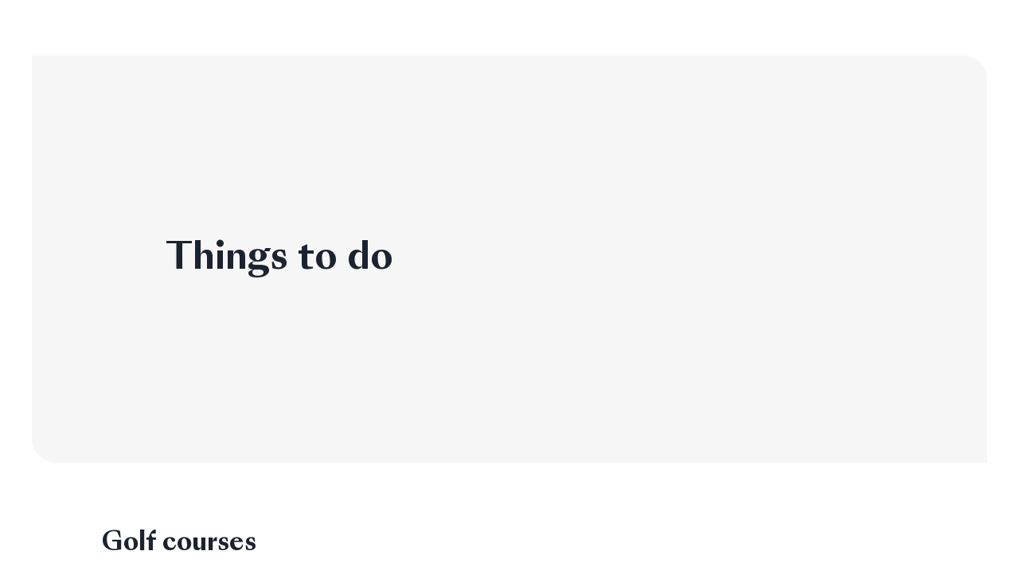

--- FILE ---
content_type: text/html; charset=utf-8
request_url: https://www.lakecations.com/activities/things-to-do
body_size: 16846
content:
<!DOCTYPE html><html><head><meta charSet="utf-8"/><meta name="viewport" content="width=device-width"/><title>Things to do - Lakecations</title><meta name="robots" content="index,follow"/><meta name="twitter:card" content="summary_large_image"/><meta name="twitter:site" content="@AvantStay"/><meta name="twitter:creator" content="@AvantStay"/><meta property="og:title" content="Things to do - Lakecations"/><meta property="og:url" content="https://lakecations.com/activities/things-to-do"/><meta property="og:type" content="website"/><meta property="og:image" content="/images/activities/things-to-do.70a024b9.jpg"/><meta property="og:image:type" content="image/jpeg"/><meta property="og:image:width" content="1614"/><meta property="og:image:height" content="589"/><meta property="og:locale" content="en_US"/><meta property="og:site_name" content="Lakecations"/><link rel="canonical" href="https://lakecations.com/activities/things-to-do"/><meta name="next-head-count" content="17"/><meta charSet="UTF-8"/><meta content="" name="facebook-domain-verification"/><link href="https://fonts.googleapis.com" rel="preconnect"/><link crossorigin="anonymous" href="https://fonts.gstatic.com" rel="preconnect"/><link crossorigin="use-credentials" href="/manifest.json" rel="manifest"/><link href="/apple-touch-icon.png" rel="apple-touch-icon" sizes="180x180"/><link href="/favicon-32x32.png" rel="icon" sizes="32x32" type="image/png"/><link href="/favicon-16x16.png" rel="icon" sizes="16x16" type="image/png"/><link as="style" href="/styles/fonts.css" rel="preload"/><link href="/styles/fonts.css" rel="stylesheet"/><link rel="preload" href="/_next/static/css/3471b78d5431ad78.css" as="style"/><link rel="stylesheet" href="/_next/static/css/3471b78d5431ad78.css" data-n-g=""/><noscript data-n-css=""></noscript><script defer="" nomodule="" src="/_next/static/chunks/polyfills-42372ed130431b0a.js"></script><script src="/_next/static/chunks/webpack-285dfe4fbe39ce05.js" defer=""></script><script src="/_next/static/chunks/framework-e71770bb8f740ab7.js" defer=""></script><script src="/_next/static/chunks/main-5a6ca5af671426e1.js" defer=""></script><script src="/_next/static/chunks/pages/_app-9f1ca7aa836e6c52.js" defer=""></script><script src="/_next/static/chunks/2edb282b-0f3b303635fc8573.js" defer=""></script><script src="/_next/static/chunks/3507-cd609f4dce07b791.js" defer=""></script><script src="/_next/static/chunks/6563-c54f424cf9a05001.js" defer=""></script><script src="/_next/static/chunks/4992-c8e515ea44f9b85a.js" defer=""></script><script src="/_next/static/chunks/7972-39f638a70c464d94.js" defer=""></script><script src="/_next/static/chunks/2919-228214ecab4ecba8.js" defer=""></script><script src="/_next/static/chunks/pages/activities/%5Bname%5D-4a70e01e893ea8d5.js" defer=""></script><script src="/_next/static/q9aaUW_YnEL3YE-RWb7OQ/_buildManifest.js" defer=""></script><script src="/_next/static/q9aaUW_YnEL3YE-RWb7OQ/_ssgManifest.js" defer=""></script></head><body><div id="__next"><meta content="width=device-width, initial-scale=1, maximum-scale=1" name="viewport"/><style data-emotion="css-global g2hjit">html,body,div,span,applet,object,iframe,h1,h2,h3,h4,h5,h6,p,blockquote,pre,a,abbr,acronym,address,big,cite,code,del,dfn,em,img,ins,kbd,q,s,samp,small,strike,strong,sub,sup,tt,var,b,u,i,center,dl,dt,dd,ol,ul,li,fieldset,form,label,legend,table,caption,tbody,tfoot,thead,tr,th,td,article,aside,canvas,details,embed,figure,figcaption,footer,header,hgroup,menu,nav,output,ruby,section,summary,time,mark,audio,video{margin:0;padding:0;border:0;font-size:100%;font:inherit;vertical-align:baseline;}article,aside,details,figcaption,figure,footer,header,hgroup,menu,nav,section{display:block;}body{line-height:1;}ol,ul{list-style:none;}blockquote,q{quotes:none;}blockquote:before,blockquote:after,q:before,q:after{content:'';content:none;}table{border-collapse:collapse;border-spacing:0;}#web-messenger-container{opacity:0;pointer-events:none;}@media (min-width:768px){#web-messenger-container{opacity:1;pointer-events:auto;}}*,*::before,*::after{-moz-osx-font-smoothing:grayscale;-webkit-font-smoothing:antialiased;-webkit-tap-highlight-color:transparent;box-sizing:border-box;text-rendering:optimizeLegibility;}html,body,div#__next{min-height:100%;}body{background:#FFFFFF;color:#334153;font-family:Source Sans Pro,sans-serif;font-size:1rem;}a{color:#475499;font-weight:600;-webkit-text-decoration:none;text-decoration:none;}a:not(.MuiButton-root):hover{color:#334153;}strong{font-weight:700;}em{font-style:italic;}</style><style data-emotion="css 3a9tl4">.css-3a9tl4{position:fixed;top:0;right:0;left:0;z-index:10001;}</style><div class="css-3a9tl4 e90r3pw0"><style data-emotion="css 1l3ju1g">.css-1l3ju1g{width:500px;max-width:100%;margin:0 auto;}</style><div class="css-1l3ju1g e90r3pw1"></div></div><style data-emotion="css 3vljae">.css-3vljae{background-color:transparent;padding-right:0px;position:fixed;top:0px;width:100%;z-index:9998;}</style><div class="css-3vljae e2wq1fj0"></div><style data-emotion="css qfs2x8">.css-qfs2x8{-webkit-align-items:stretch;-webkit-box-align:stretch;-ms-flex-align:stretch;align-items:stretch;background-color:#F6F6F6;border-radius:0 1.875rem;display:-webkit-box;display:-webkit-flex;display:-ms-flexbox;display:flex;-webkit-flex-direction:column;-ms-flex-direction:column;flex-direction:column;margin:4.375rem 16px;overflow:hidden;}@media (min-width:768px){.css-qfs2x8{margin:4.375rem 40px 5rem;}}@media (min-width:1024px){.css-qfs2x8{--container-gap:min(8%,5rem);-webkit-align-items:center;-webkit-box-align:center;-ms-flex-align:center;align-items:center;-webkit-flex-direction:row-reverse;-ms-flex-direction:row-reverse;flex-direction:row-reverse;gap:var(--container-gap);}}</style><section class="css-qfs2x8 eo8tphx0"><style data-emotion="css r3ughy">.css-r3ughy{min-height:20rem;}@media (min-width:1024px){.css-r3ughy{border-radius:0 0 0 1.875rem;min-height:32rem;width:50%;}}</style><div data-imglite-id="imglite_xckftk8r34e" data-imglite-visible="false" class="css-r3ughy eo8tphx2"></div><style data-emotion="css mkbtlp">.css-mkbtlp{-webkit-box-flex:1;-webkit-flex-grow:1;-ms-flex-positive:1;flex-grow:1;padding:1.5rem 0;}@media (min-width:1024px){.css-mkbtlp{--empty-space:calc(2.5rem + var(--container-gap));max-width:min(
      calc(50% - var(--container-gap) - 2.5rem),calc((1024px / 2) - var(--container-gap))
    );}}</style><section class="css-mkbtlp eo8tphx3"><style data-emotion="css 1alpdax">.css-1alpdax{font-family:SangBleu Sunrise,serif;letter-spacing:normal;line-height:1.42;font-size:2rem;font-weight:700;color:#1A232F;text-align:center;text-wrap:balance;}@media (min-width:768px){.css-1alpdax{font-family:SangBleu Sunrise,serif;letter-spacing:normal;line-height:1.42;font-size:2.875rem;font-weight:700;}}@media (min-width:1024px){.css-1alpdax{text-align:start;}}</style><h1 class="css-1alpdax eo8tphx4">Things to do</h1></section></section><style data-emotion="css 3d9kzf">.css-3d9kzf{display:-webkit-box;display:-webkit-flex;display:-ms-flexbox;display:flex;-webkit-flex-direction:column;-ms-flex-direction:column;flex-direction:column;gap:3.75rem;}</style><div class="css-3d9kzf eudykw90"><style data-emotion="css 1mllogj">.css-1mllogj{margin-left:auto;margin-right:auto;width:min(1024px,calc(100% - 2 * 16px));}@media (min-width:768px){.css-1mllogj{width:min(1024px,calc(100% - 2 * 40px));}}</style><div class="css-1mllogj eapswqr0"><style data-emotion="css 25h8ru">.css-25h8ru{margin-bottom:3.125rem;max-width:38rem;}</style><div class="css-25h8ru e9l2l0p1"><style data-emotion="css 19ailxq">.css-19ailxq{font-family:SangBleu Sunrise,serif;letter-spacing:normal;line-height:1.42;font-size:2rem;font-weight:700;color:#1A232F;}</style><h2 class="css-19ailxq e9l2l0p2">Golf courses</h2><style data-emotion="css 1m263q8">.css-1m263q8{font-family:Source Sans Pro,sans-serif;letter-spacing:normal;line-height:1.54;font-size:1.125rem;font-weight:400;color:#334153;margin-top:1.25rem;}</style><p class="css-1m263q8 e9l2l0p0">Get on the green! Lake Norman offers a wide range of golf courses from public daily 18-hole courses to private golf and lake communities. Not to mention, there are several miniature golf courses for a fun family outing, too! No matter where you choose to golf around Lake Norman, you are sure to have a real hole-in-one time!</p></div><ul class="css-0 e1eh2kpx0"><style data-emotion="css 1rzth40">.css-1rzth40{margin:1.875rem 0;max-width:38rem;}.css-1rzth40:first-child{margin-top:0;}.css-1rzth40:last-child{margin-bottom:0;}</style><li class="css-1rzth40 e19gcqea0"><style data-emotion="css 1ef0zta">.css-1ef0zta{font-family:SangBleu Sunrise,serif;letter-spacing:normal;line-height:1.42;font-size:1.375rem;font-weight:700;color:#1A232F;margin-bottom:0.5rem;}</style><h3 class="css-1ef0zta e19gcqea4">The 500 Club</h3><style data-emotion="css eabhrl">.css-eabhrl{display:-webkit-box;display:-webkit-flex;display:-ms-flexbox;display:flex;-webkit-box-flex-wrap:wrap;-webkit-flex-wrap:wrap;-ms-flex-wrap:wrap;flex-wrap:wrap;gap:1rem 1.25rem;margin-bottom:1.25rem;}</style><div class="css-eabhrl e19gcqea3"><style data-emotion="css 9yydur">.css-9yydur{font-family:Source Sans Pro,sans-serif;letter-spacing:normal;line-height:1.54;font-size:1rem;font-weight:600;-webkit-align-items:center;-webkit-box-align:center;-ms-flex-align:center;align-items:center;color:#475499;display:-webkit-box;display:-webkit-flex;display:-ms-flexbox;display:flex;}.css-9yydur:hover{color:#EDEEF0;}.css-9yydur>svg{height:1.25rem;margin-right:0.375rem;width:1.25rem;}</style><a rel="noopener noreferrer" class="css-9yydur e19gcqea2" href="tel:+17048729990"><svg fill="none" height="30" viewBox="0 0 30 30" width="30" xmlns="http://www.w3.org/2000/svg"><g clip-path="url(#clip0_4125_18788)"><path d="M24.0376 19.0752L20.8626 18.7127C20.1001 18.6252 19.3501 18.8877 18.8126 19.4252L16.5126 21.7252C12.9751 19.9252 10.0751 17.0377 8.27505 13.4877L10.5876 11.1752C11.1251 10.6377 11.3876 9.8877 11.3001 9.1252L10.9376 5.9752C10.7876 4.7127 9.72505 3.7627 8.45005 3.7627H6.28755C4.87505 3.7627 3.70005 4.9377 3.78755 6.3502C4.45005 17.0252 12.9876 25.5502 23.6501 26.2127C25.0626 26.3002 26.2376 25.1252 26.2376 23.7127V21.5502C26.2501 20.2877 25.3001 19.2252 24.0376 19.0752Z" fill="currentColor"></path></g><defs><clipPath id="clip0_4125_18788"><rect fill="white" height="30" width="30"></rect></clipPath></defs></svg>(704) 872-9990</a><a rel="noopener noreferrer" target="_blank" class="css-9yydur e19gcqea2" href="https://500-club.com/"><svg fill="none" height="24" viewBox="0 0 24 24" width="24" xmlns="http://www.w3.org/2000/svg"><path d="M16 11.99c0-.975-.091-1.917-.256-2.791h-3.359v5.582h3.359c.165-.875.255-1.816.255-2.791ZM12.385 3.93v4.478h3.185c-.61-2.423-1.807-4.19-3.185-4.477ZM12.385 20.05c1.378-.288 2.575-2.056 3.185-4.479h-3.185v4.478ZM20.431 14.781a8.877 8.877 0 0 0 0-5.582h-3.875c.151.874.234 1.811.234 2.79 0 .98-.083 1.917-.234 2.792h3.875ZM7.583 8.408c.73-3.153 2.407-5.31 4.407-5.31a8.891 8.891 0 0 0-8.138 5.31h3.731Z" fill="currentColor"></path><path d="M16.397 8.408h3.73a8.891 8.891 0 0 0-8.137-5.31c2 0 3.676 2.157 4.407 5.31ZM11.595 3.93c-1.378.288-2.575 2.055-3.185 4.478h3.185V3.931ZM16.397 15.571c-.73 3.153-2.407 5.31-4.407 5.31a8.891 8.891 0 0 0 8.138-5.31h-3.731Z" fill="currentColor"></path><path d="M7.583 15.571h-3.73a8.891 8.891 0 0 0 8.137 5.31c-2 0-3.677-2.157-4.407-5.31ZM11.595 9.199H8.236a15.138 15.138 0 0 0-.255 2.79c0 .976.09 1.917.255 2.792h3.359V9.2Z" fill="currentColor"></path><path d="M11.595 20.05V15.57H8.41c.61 2.423 1.807 4.191 3.185 4.478ZM3.548 9.199a8.876 8.876 0 0 0 0 5.582h3.876a16.43 16.43 0 0 1-.234-2.791c0-.98.083-1.917.234-2.791H3.548Z" fill="currentColor"></path></svg>Visit website</a><a rel="noopener noreferrer" class="css-9yydur e19gcqea2" href="https://www.instagram.com/500clubnc/"><svg fill="none" height="20" viewBox="0 0 20 20" width="20" xmlns="http://www.w3.org/2000/svg"><path d="M12.5 10.5a2.5 2.5 0 1 1-5 0 2.5 2.5 0 0 1 5 0Zm5.313-3.438v6.875a4.38 4.38 0 0 1-4.375 4.376H6.561a4.38 4.38 0 0 1-4.375-4.375V7.061a4.38 4.38 0 0 1 4.376-4.375h6.875a4.38 4.38 0 0 1 4.374 4.376ZM13.75 10.5a3.75 3.75 0 1 0-7.5 0 3.75 3.75 0 0 0 7.5 0ZM15 6.437a.938.938 0 1 0-1.875 0 .938.938 0 0 0 1.875 0Z" fill="currentColor"></path></svg>More details</a></div><style data-emotion="css z62dlx">.css-z62dlx{font-family:Source Sans Pro,sans-serif;letter-spacing:normal;line-height:1.54;font-size:0.8125rem;font-weight:400;color:#334153;}</style><p class="css-z62dlx e19gcqea1">Experience the thrill of brand-new TifEagle Bermuda greens, revamped bunkers, and stunning lake enhancements on our multi-million-dollar renovated golf course.</p></li><style data-emotion="css 1o8p2qo">.css-1o8p2qo{background-color:rgba(51, 65, 83, 0.1);height:1px;margin:1.875rem 0;}</style><div class="css-1o8p2qo e1eh2kpx1"></div><li class="css-1rzth40 e19gcqea0"><h3 class="css-1ef0zta e19gcqea4">Brikdale Golf Course</h3><div class="css-eabhrl e19gcqea3"><a rel="noopener noreferrer" class="css-9yydur e19gcqea2" href="tel:+17048958038"><svg fill="none" height="30" viewBox="0 0 30 30" width="30" xmlns="http://www.w3.org/2000/svg"><g clip-path="url(#clip0_4125_18788)"><path d="M24.0376 19.0752L20.8626 18.7127C20.1001 18.6252 19.3501 18.8877 18.8126 19.4252L16.5126 21.7252C12.9751 19.9252 10.0751 17.0377 8.27505 13.4877L10.5876 11.1752C11.1251 10.6377 11.3876 9.8877 11.3001 9.1252L10.9376 5.9752C10.7876 4.7127 9.72505 3.7627 8.45005 3.7627H6.28755C4.87505 3.7627 3.70005 4.9377 3.78755 6.3502C4.45005 17.0252 12.9876 25.5502 23.6501 26.2127C25.0626 26.3002 26.2376 25.1252 26.2376 23.7127V21.5502C26.2501 20.2877 25.3001 19.2252 24.0376 19.0752Z" fill="currentColor"></path></g><defs><clipPath id="clip0_4125_18788"><rect fill="white" height="30" width="30"></rect></clipPath></defs></svg>(704) 895-8038</a><a rel="noopener noreferrer" target="_blank" class="css-9yydur e19gcqea2" href="http://birkdale.com/"><svg fill="none" height="24" viewBox="0 0 24 24" width="24" xmlns="http://www.w3.org/2000/svg"><path d="M16 11.99c0-.975-.091-1.917-.256-2.791h-3.359v5.582h3.359c.165-.875.255-1.816.255-2.791ZM12.385 3.93v4.478h3.185c-.61-2.423-1.807-4.19-3.185-4.477ZM12.385 20.05c1.378-.288 2.575-2.056 3.185-4.479h-3.185v4.478ZM20.431 14.781a8.877 8.877 0 0 0 0-5.582h-3.875c.151.874.234 1.811.234 2.79 0 .98-.083 1.917-.234 2.792h3.875ZM7.583 8.408c.73-3.153 2.407-5.31 4.407-5.31a8.891 8.891 0 0 0-8.138 5.31h3.731Z" fill="currentColor"></path><path d="M16.397 8.408h3.73a8.891 8.891 0 0 0-8.137-5.31c2 0 3.676 2.157 4.407 5.31ZM11.595 3.93c-1.378.288-2.575 2.055-3.185 4.478h3.185V3.931ZM16.397 15.571c-.73 3.153-2.407 5.31-4.407 5.31a8.891 8.891 0 0 0 8.138-5.31h-3.731Z" fill="currentColor"></path><path d="M7.583 15.571h-3.73a8.891 8.891 0 0 0 8.137 5.31c-2 0-3.677-2.157-4.407-5.31ZM11.595 9.199H8.236a15.138 15.138 0 0 0-.255 2.79c0 .976.09 1.917.255 2.792h3.359V9.2Z" fill="currentColor"></path><path d="M11.595 20.05V15.57H8.41c.61 2.423 1.807 4.191 3.185 4.478ZM3.548 9.199a8.876 8.876 0 0 0 0 5.582h3.876a16.43 16.43 0 0 1-.234-2.791c0-.98.083-1.917.234-2.791H3.548Z" fill="currentColor"></path></svg>Visit website</a><a rel="noopener noreferrer" class="css-9yydur e19gcqea2" href="https://www.instagram.com/p/BLqf7GLgOYm/"><svg fill="none" height="20" viewBox="0 0 20 20" width="20" xmlns="http://www.w3.org/2000/svg"><path d="M12.5 10.5a2.5 2.5 0 1 1-5 0 2.5 2.5 0 0 1 5 0Zm5.313-3.438v6.875a4.38 4.38 0 0 1-4.375 4.376H6.561a4.38 4.38 0 0 1-4.375-4.375V7.061a4.38 4.38 0 0 1 4.376-4.375h6.875a4.38 4.38 0 0 1 4.374 4.376ZM13.75 10.5a3.75 3.75 0 1 0-7.5 0 3.75 3.75 0 0 0 7.5 0ZM15 6.437a.938.938 0 1 0-1.875 0 .938.938 0 0 0 1.875 0Z" fill="currentColor"></path></svg>More details</a></div><p class="css-z62dlx e19gcqea1">This course is Charlotte’s only 18-hole Arnold Palmer signature design that has been voted one of the “Top Five Public Courses in the State.” Before or after your round, you can relax at Arnie’s Tavern. Arnie’s Tavern has a menu that features daily food and drinks specials from burgers, salads, sandwiches, and more! It is open every day from 10 a.m.-9 p.m</p></li><div class="css-1o8p2qo e1eh2kpx1"></div><li class="css-1rzth40 e19gcqea0"><h3 class="css-1ef0zta e19gcqea4">Mooresville Golf Club</h3><div class="css-eabhrl e19gcqea3"><a rel="noopener noreferrer" class="css-9yydur e19gcqea2" href="tel:+17046632539"><svg fill="none" height="30" viewBox="0 0 30 30" width="30" xmlns="http://www.w3.org/2000/svg"><g clip-path="url(#clip0_4125_18788)"><path d="M24.0376 19.0752L20.8626 18.7127C20.1001 18.6252 19.3501 18.8877 18.8126 19.4252L16.5126 21.7252C12.9751 19.9252 10.0751 17.0377 8.27505 13.4877L10.5876 11.1752C11.1251 10.6377 11.3876 9.8877 11.3001 9.1252L10.9376 5.9752C10.7876 4.7127 9.72505 3.7627 8.45005 3.7627H6.28755C4.87505 3.7627 3.70005 4.9377 3.78755 6.3502C4.45005 17.0252 12.9876 25.5502 23.6501 26.2127C25.0626 26.3002 26.2376 25.1252 26.2376 23.7127V21.5502C26.2501 20.2877 25.3001 19.2252 24.0376 19.0752Z" fill="currentColor"></path></g><defs><clipPath id="clip0_4125_18788"><rect fill="white" height="30" width="30"></rect></clipPath></defs></svg>(704) 663-2539</a><a rel="noopener noreferrer" target="_blank" class="css-9yydur e19gcqea2" href="https://www.mooresvillegolfclub.com/"><svg fill="none" height="24" viewBox="0 0 24 24" width="24" xmlns="http://www.w3.org/2000/svg"><path d="M16 11.99c0-.975-.091-1.917-.256-2.791h-3.359v5.582h3.359c.165-.875.255-1.816.255-2.791ZM12.385 3.93v4.478h3.185c-.61-2.423-1.807-4.19-3.185-4.477ZM12.385 20.05c1.378-.288 2.575-2.056 3.185-4.479h-3.185v4.478ZM20.431 14.781a8.877 8.877 0 0 0 0-5.582h-3.875c.151.874.234 1.811.234 2.79 0 .98-.083 1.917-.234 2.792h3.875ZM7.583 8.408c.73-3.153 2.407-5.31 4.407-5.31a8.891 8.891 0 0 0-8.138 5.31h3.731Z" fill="currentColor"></path><path d="M16.397 8.408h3.73a8.891 8.891 0 0 0-8.137-5.31c2 0 3.676 2.157 4.407 5.31ZM11.595 3.93c-1.378.288-2.575 2.055-3.185 4.478h3.185V3.931ZM16.397 15.571c-.73 3.153-2.407 5.31-4.407 5.31a8.891 8.891 0 0 0 8.138-5.31h-3.731Z" fill="currentColor"></path><path d="M7.583 15.571h-3.73a8.891 8.891 0 0 0 8.137 5.31c-2 0-3.677-2.157-4.407-5.31ZM11.595 9.199H8.236a15.138 15.138 0 0 0-.255 2.79c0 .976.09 1.917.255 2.792h3.359V9.2Z" fill="currentColor"></path><path d="M11.595 20.05V15.57H8.41c.61 2.423 1.807 4.191 3.185 4.478ZM3.548 9.199a8.876 8.876 0 0 0 0 5.582h3.876a16.43 16.43 0 0 1-.234-2.791c0-.98.083-1.917.234-2.791H3.548Z" fill="currentColor"></path></svg>Visit website</a><a rel="noopener noreferrer" class="css-9yydur e19gcqea2" href="https://www.instagram.com/p/CR19TU8tPx1/"><svg fill="none" height="20" viewBox="0 0 20 20" width="20" xmlns="http://www.w3.org/2000/svg"><path d="M12.5 10.5a2.5 2.5 0 1 1-5 0 2.5 2.5 0 0 1 5 0Zm5.313-3.438v6.875a4.38 4.38 0 0 1-4.375 4.376H6.561a4.38 4.38 0 0 1-4.375-4.375V7.061a4.38 4.38 0 0 1 4.376-4.375h6.875a4.38 4.38 0 0 1 4.374 4.376ZM13.75 10.5a3.75 3.75 0 1 0-7.5 0 3.75 3.75 0 0 0 7.5 0ZM15 6.437a.938.938 0 1 0-1.875 0 .938.938 0 0 0 1.875 0Z" fill="currentColor"></path></svg>More details</a></div><p class="css-z62dlx e19gcqea1">Open to the public, Mooresville Golf Club welcomes guests to an award-winning 18-hole course, a new 18,000 square -foot clubhouse with a fine-dining restaurant, and a top-tier practice facility. Before your visit, you can even get familiar with each hole by getting a virtual tour with an ariel view taken by a drone on Mooresville Golf Club’s website! Location: 205 Golf Course Drive, Mooresville, NC 28115</p></li><div class="css-1o8p2qo e1eh2kpx1"></div><li class="css-1rzth40 e19gcqea0"><h3 class="css-1ef0zta e19gcqea4">Lake Norman Mini Golf</h3><div class="css-eabhrl e19gcqea3"><a rel="noopener noreferrer" class="css-9yydur e19gcqea2" href="tel:+17048929800"><svg fill="none" height="30" viewBox="0 0 30 30" width="30" xmlns="http://www.w3.org/2000/svg"><g clip-path="url(#clip0_4125_18788)"><path d="M24.0376 19.0752L20.8626 18.7127C20.1001 18.6252 19.3501 18.8877 18.8126 19.4252L16.5126 21.7252C12.9751 19.9252 10.0751 17.0377 8.27505 13.4877L10.5876 11.1752C11.1251 10.6377 11.3876 9.8877 11.3001 9.1252L10.9376 5.9752C10.7876 4.7127 9.72505 3.7627 8.45005 3.7627H6.28755C4.87505 3.7627 3.70005 4.9377 3.78755 6.3502C4.45005 17.0252 12.9876 25.5502 23.6501 26.2127C25.0626 26.3002 26.2376 25.1252 26.2376 23.7127V21.5502C26.2501 20.2877 25.3001 19.2252 24.0376 19.0752Z" fill="currentColor"></path></g><defs><clipPath id="clip0_4125_18788"><rect fill="white" height="30" width="30"></rect></clipPath></defs></svg>(704) 892-9800</a><a rel="noopener noreferrer" target="_blank" class="css-9yydur e19gcqea2" href="https://www.lknminigolf.com/"><svg fill="none" height="24" viewBox="0 0 24 24" width="24" xmlns="http://www.w3.org/2000/svg"><path d="M16 11.99c0-.975-.091-1.917-.256-2.791h-3.359v5.582h3.359c.165-.875.255-1.816.255-2.791ZM12.385 3.93v4.478h3.185c-.61-2.423-1.807-4.19-3.185-4.477ZM12.385 20.05c1.378-.288 2.575-2.056 3.185-4.479h-3.185v4.478ZM20.431 14.781a8.877 8.877 0 0 0 0-5.582h-3.875c.151.874.234 1.811.234 2.79 0 .98-.083 1.917-.234 2.792h3.875ZM7.583 8.408c.73-3.153 2.407-5.31 4.407-5.31a8.891 8.891 0 0 0-8.138 5.31h3.731Z" fill="currentColor"></path><path d="M16.397 8.408h3.73a8.891 8.891 0 0 0-8.137-5.31c2 0 3.676 2.157 4.407 5.31ZM11.595 3.93c-1.378.288-2.575 2.055-3.185 4.478h3.185V3.931ZM16.397 15.571c-.73 3.153-2.407 5.31-4.407 5.31a8.891 8.891 0 0 0 8.138-5.31h-3.731Z" fill="currentColor"></path><path d="M7.583 15.571h-3.73a8.891 8.891 0 0 0 8.137 5.31c-2 0-3.677-2.157-4.407-5.31ZM11.595 9.199H8.236a15.138 15.138 0 0 0-.255 2.79c0 .976.09 1.917.255 2.792h3.359V9.2Z" fill="currentColor"></path><path d="M11.595 20.05V15.57H8.41c.61 2.423 1.807 4.191 3.185 4.478ZM3.548 9.199a8.876 8.876 0 0 0 0 5.582h3.876a16.43 16.43 0 0 1-.234-2.791c0-.98.083-1.917.234-2.791H3.548Z" fill="currentColor"></path></svg>Visit website</a><a rel="noopener noreferrer" class="css-9yydur e19gcqea2" href="https://www.instagram.com/p/BxAvSp1pg7X/"><svg fill="none" height="20" viewBox="0 0 20 20" width="20" xmlns="http://www.w3.org/2000/svg"><path d="M12.5 10.5a2.5 2.5 0 1 1-5 0 2.5 2.5 0 0 1 5 0Zm5.313-3.438v6.875a4.38 4.38 0 0 1-4.375 4.376H6.561a4.38 4.38 0 0 1-4.375-4.375V7.061a4.38 4.38 0 0 1 4.376-4.375h6.875a4.38 4.38 0 0 1 4.374 4.376ZM13.75 10.5a3.75 3.75 0 1 0-7.5 0 3.75 3.75 0 0 0 7.5 0ZM15 6.437a.938.938 0 1 0-1.875 0 .938.938 0 0 0 1.875 0Z" fill="currentColor"></path></svg>More details</a></div><p class="css-z62dlx e19gcqea1">And last but not least, for a family outing, visit Lake Norman Mini Golf! LKN Mini Golf is the perfect outing for families, friends, or group events. You can book online at lknminigolf.com and view more details about pricing and bundles. Location: 18639 Statesville Rd. Cornelius, NC 2803</p></li></ul></div></div><style data-emotion="css 1hj8ao4">.css-1hj8ao4{height:3.75rem;}@media (min-width:768px){.css-1hj8ao4{height:7.5rem;}}</style><div class="css-1hj8ao4 ebr17ui0"></div><style data-emotion="css 1xs43xx">.css-1xs43xx{margin-left:auto;margin-right:auto;width:min(1024px,calc(100% - 2 * 16px));display:-webkit-box;display:-webkit-flex;display:-ms-flexbox;display:flex;-webkit-flex-direction:column;-ms-flex-direction:column;flex-direction:column;position:relative;background:#FFFFFF;padding-bottom:80px;}@media (min-width:768px){.css-1xs43xx{width:min(1024px,calc(100% - 2 * 40px));}}@media (min-width:1280px){.css-1xs43xx{padding-bottom:60px;}}@media print{.css-1xs43xx{display:none;}}</style><footer class="css-1xs43xx e38aofv5"><div><svg fill="none" height="40" viewBox="0 0 157 32" width="197" xmlns="http://www.w3.org/2000/svg"><path clip-rule="evenodd" d="M12.293 29.005a11.51 11.51 0 0 0 4.94-1.106h-2.605v-.738h3.93a11.608 11.608 0 0 0 2.198-1.844H18.07v-.737h3.316c.45-.573.848-1.19 1.184-1.844H7.867V22h15.051c.237-.553.432-1.128.581-1.721H1.086c.15.593.344 1.168.581 1.72h3.127v.738h-2.78c.337.653.735 1.27 1.185 1.844h10.938v.738H3.829c.653.701 1.391 1.321 2.199 1.843h6.51v.738H7.352a11.51 11.51 0 0 0 4.94 1.106Zm-9.466-3.711v.023h.02a12.267 12.267 0 0 0 9.446 4.426c3.796 0 7.19-1.721 9.445-4.425h.02v-.024a12.243 12.243 0 0 0 2.827-7.844c0-6.789-5.503-12.292-12.292-12.292C5.503 5.158 0 10.66 0 17.45c0 2.982 1.062 5.716 2.827 7.844ZM.926 19.54h4.35a7.263 7.263 0 0 1-.186-2.704H.754a11.74 11.74 0 0 0 .172 2.704Zm5.116 0a6.515 6.515 0 1 1 12.501 0H6.042Zm13.267 0h4.35a11.622 11.622 0 0 0 .172-2.704h-4.336a7.317 7.317 0 0 1-.186 2.704ZM5.217 16.098c.16-.715.427-1.39.782-2.009l-3.916-2.055a11.478 11.478 0 0 0-1.267 4.064h4.4ZM6.4 13.467a7.292 7.292 0 0 1 1.944-1.855L5.637 8.003a11.617 11.617 0 0 0-3.187 3.39l3.95 2.074Zm2.586-2.228L6.254 7.596a11.493 11.493 0 0 1 5.67-1.695v4.552a7.212 7.212 0 0 0-2.938.786Zm9.345-3.643a11.493 11.493 0 0 0-5.67-1.695v4.552a7.212 7.212 0 0 1 2.938.786l2.732-3.643Zm-2.09 4.016a7.292 7.292 0 0 1 1.944 1.855l3.95-2.074a11.615 11.615 0 0 0-3.187-3.39l-2.707 3.609Zm2.345 2.477c.355.618.622 1.294.783 2.01h4.4a11.478 11.478 0 0 0-1.267-4.065l-3.916 2.055Z" fill="#334153" fill-rule="evenodd"></path><path d="M32.463 15.47V5.242h2.159v9.228h4.722v.998h-6.881Zm16.946 0-1.443-3.522h-3.859l-1.43 3.521h-1.174l4.182-10.226h1.822l4.196 10.226h-2.294Zm-4.897-4.52h3.049l-1.538-3.738-1.511 3.738Zm10.385 4.52V5.242h2.159v5.019l.04-.027 5.316-4.992h1.484l-4.654 4.371 5.707 5.855h-3.036l-4.857-5.032v5.033h-2.159Zm12.825 0V5.242h7.016v.998H69.88v3.427h4.034v.998H69.88v3.805h4.857v.998h-7.016Zm15.808.175c-3.576 0-5.95-2.145-5.95-5.343 0-3.197 2.401-5.343 6.03-5.343 1.107 0 2.402.19 3.198.473l.405 3.534h-.607l-.931-2.199c-.364-.877-1.403-.93-2.172-.93-1.754 0-3.495.85-3.495 4.02 0 3.036 1.363 4.91 3.576 4.91.81 0 1.848-.04 2.199-.876l.944-2.253h.607l-.404 3.535c-.796.283-2.294.472-3.4.472Zm14.319-.175-1.444-3.522h-3.859l-1.43 3.521h-1.174l4.183-10.226h1.821l4.196 10.226h-2.293Zm-4.898-4.52h3.05l-1.539-3.738-1.51 3.738Zm11.736 4.52V6.24h-3.656v-.998h9.471v.998h-3.656v9.229h-2.159Zm9.116 0V5.242h2.159v10.226h-2.159Zm11.544.175c-2.888 0-5.599-1.97-5.599-5.343s2.711-5.343 5.599-5.343c2.887 0 5.599 1.97 5.599 5.343s-2.712 5.343-5.599 5.343Zm.094-.89c1.552 0 3.09-1.053 3.09-3.94 0-3.198-1.349-4.965-3.279-4.965-1.551 0-3.089 1.052-3.089 3.94 0 3.197 1.349 4.964 3.278 4.964Zm10.387-9.512 6.584 6.921V5.243h1.093v10.226h-1.093l-6.584-7.056v7.056h-1.093V5.243h1.093Zm14.988 10.402c-1.053 0-1.93-.108-2.834-.432l-.553-3.386h.607l1.107 2.185c.337.662 1.025.77 1.781.77 1.038 0 1.888-.527 1.888-1.525 0-.999-.688-1.511-1.983-1.943l-.742-.243c-1.686-.553-2.59-1.592-2.59-3.157 0-1.983 1.942-2.955 3.98-2.955.742 0 1.551.095 2.199.324l.594 3.211h-.608l-1.146-2.159c-.23-.431-.796-.512-1.363-.512-.958 0-1.768.499-1.768 1.443 0 .662.311 1.31 1.309 1.633l.742.243c1.957.634 3.319 1.43 3.319 3.36 0 2.01-2.01 3.143-3.939 3.143Z" fill="#1A232F"></path><path d="M32.319 29.47v-5.582h1.659c.38 0 .712.045.995.136.29.09.513.235.672.434.165.199.247.462.247.791 0 .278-.07.53-.213.758a1.06 1.06 0 0 1-.604.459v.034c.335.063.607.204.817.425.215.222.323.525.323.91 0 .364-.09.667-.272.911a1.558 1.558 0 0 1-.74.545c-.318.119-.687.178-1.106.178h-1.779Zm.706-3.208h.825c.477 0 .82-.082 1.03-.247a.808.808 0 0 0 .314-.672c0-.323-.11-.553-.332-.69-.215-.135-.541-.203-.978-.203h-.86v1.812Zm0 2.646h.97c.482 0 .856-.088 1.123-.264.266-.181.4-.46.4-.834 0-.346-.134-.598-.4-.757-.261-.164-.636-.247-1.123-.247h-.97v2.102Zm6.528.561v-2.16l-1.677-3.421h.758l.723 1.574.264.604c.09.199.181.403.272.613h.034c.096-.21.193-.414.29-.613.096-.198.186-.4.271-.604l.715-1.574h.74l-1.676 3.42v2.162h-.715Zm8.702-3.122-.264.85h1.676l-.264-.85a34.609 34.609 0 0 1-.289-.928c-.09-.311-.181-.63-.272-.952h-.034c-.085.323-.173.64-.264.953-.09.306-.187.615-.29.927Zm-1.702 3.122 1.889-5.581h.8l1.889 5.581h-.758l-.527-1.701h-2.034l-.536 1.701h-.723Zm7.72 0-1.787-5.581h.757l.893 3.012c.102.329.19.638.264.927.08.284.173.59.28.92h.035c.102-.33.193-.636.272-.92.08-.289.167-.598.264-.927l.893-3.012h.724l-1.77 5.581h-.826Zm5.649-3.122-.264.85h1.676l-.264-.85a34.609 34.609 0 0 1-.289-.928c-.09-.311-.181-.63-.272-.952h-.034c-.085.323-.173.64-.264.953-.09.306-.187.615-.29.927Zm-1.702 3.122 1.889-5.581h.8l1.889 5.581h-.758l-.527-1.701h-2.034l-.536 1.701h-.723Zm6.815 0v-5.581h.732l2.016 3.505.604 1.158h.034a56.725 56.725 0 0 0-.06-.877 16.276 16.276 0 0 1-.025-.902v-2.884h.672v5.581h-.731l-2.025-3.514-.605-1.148h-.034c.023.278.043.564.06.86.023.294.034.59.034.884v2.919h-.672Zm8.112 0v-4.985h-1.684v-.596h4.084v.596h-1.685v4.985h-.715Zm6.067.103c-.391 0-.754-.074-1.089-.222a2.871 2.871 0 0 1-.868-.604l.426-.493c.198.21.43.38.697.51.273.125.554.188.843.188.369 0 .655-.083.86-.247a.823.823 0 0 0 .305-.664c0-.193-.042-.346-.127-.46a.98.98 0 0 0-.332-.289 5.108 5.108 0 0 0-.468-.238l-.8-.349a3.043 3.043 0 0 1-.527-.289 1.602 1.602 0 0 1-.434-.46 1.307 1.307 0 0 1-.17-.689c0-.283.073-.536.22-.757.154-.227.364-.403.63-.527.267-.13.568-.196.902-.196.335 0 .644.065.928.196.283.124.525.289.723.493l-.383.46a1.902 1.902 0 0 0-.57-.383 1.616 1.616 0 0 0-.698-.145c-.312 0-.564.074-.757.221a.719.719 0 0 0-.28.596c0 .176.045.323.135.442.097.114.216.207.358.281.142.074.286.142.434.204l.791.34c.216.091.409.202.579.332.175.125.314.281.417.468.102.182.153.412.153.69 0 .294-.077.564-.23.808a1.616 1.616 0 0 1-.655.57c-.284.142-.621.213-1.013.213Zm5.434-.102v-4.986h-1.684v-.596h4.084v.596h-1.685v4.985h-.715Zm5.472-3.123-.264.85h1.676l-.263-.85a34.609 34.609 0 0 1-.29-.928c-.09-.311-.181-.63-.272-.952h-.034c-.085.323-.173.64-.264.953-.09.306-.187.615-.29.927Zm-1.702 3.122 1.89-5.581h.799l1.889 5.581h-.757l-.528-1.701h-2.034l-.536 1.701h-.723Zm7.6 0v-2.16l-1.676-3.421h.758l.723 1.574.264.604c.09.199.181.403.272.613h.034c.096-.21.193-.414.29-.613.096-.198.186-.4.271-.604l.715-1.574h.74l-1.676 3.42v2.162h-.715Z" fill="#334153" opacity="0.7"></path></svg></div><style data-emotion="css osnvvg">.css-osnvvg{display:-webkit-box;display:-webkit-flex;display:-ms-flexbox;display:flex;-webkit-flex-direction:column;-ms-flex-direction:column;flex-direction:column;-webkit-box-flex:1;-webkit-flex-grow:1;-ms-flex-positive:1;flex-grow:1;-webkit-box-pack:justify;-webkit-justify-content:space-between;justify-content:space-between;gap:30px;margin-bottom:30px;margin-top:1.25rem;}@media (min-width:1024px){.css-osnvvg{-webkit-flex-direction:row;-ms-flex-direction:row;flex-direction:row;gap:40px;}}</style><div class="css-osnvvg e38aofv17"><div><style data-emotion="css 15e27o8">.css-15e27o8{color:rgba(51, 65, 83, 0.7);margin-bottom:1.25rem;}@media (min-width:768px){.css-15e27o8{font-family:Source Sans Pro,sans-serif;letter-spacing:normal;line-height:1.54;font-size:0.875rem;font-weight:400;}}</style><div class="css-15e27o8 e38aofv16">We are here to set the new standard for short-term rental experiences.</div><style data-emotion="css 1qtni58">.css-1qtni58{margin:0.875rem 0;}.css-1qtni58:first-child{margin-top:0;}.css-1qtni58:last-child{margin-bottom:0;}</style><div class="css-1qtni58 e38aofv1"></div><div></div><style data-emotion="css 1k48d29">.css-1k48d29{font-family:Source Sans Pro,sans-serif;letter-spacing:normal;line-height:1.54;font-size:0.875rem;font-weight:400;-webkit-align-items:center;-webkit-box-align:center;-ms-flex-align:center;align-items:center;border-top:1px solid #EDEEF0;color:#334153;display:-webkit-box;display:-webkit-flex;display:-ms-flexbox;display:flex;gap:0.5rem 1rem;margin-top:0.875rem;padding-top:0.875rem;}@media (min-width:1024px){.css-1k48d29{-webkit-align-items:start;-webkit-box-align:start;-ms-flex-align:start;align-items:start;-webkit-flex-direction:column;-ms-flex-direction:column;flex-direction:column;}}</style><div class="css-1k48d29 e38aofv13">Are you a current homeowner? <style data-emotion="css 1xo9t81">.css-1xo9t81{-webkit-align-self:stretch;-ms-flex-item-align:stretch;align-self:stretch;-webkit-flex-shrink:0;-ms-flex-negative:0;flex-shrink:0;}@media (min-width:1280px){.css-1xo9t81{-webkit-align-self:stretch;-ms-flex-item-align:stretch;align-self:stretch;}}</style><a href="https://lighthouse.avantstay.com" rel="noopener noreferrer" target="_blank" class="css-1xo9t81 e38aofv15"><style data-emotion="css 1dzrrfl">.css-1dzrrfl{font-size:0.9375rem;min-width:auto;padding:0.375rem 1.25rem;}@media (min-width:768px){.css-1dzrrfl{width:100%;}}@media (min-width:1280px){.css-1dzrrfl{width:auto;}}</style><style data-emotion="css 1cjeld0 animation-f4or19">.css-1cjeld0{font-family:Source Sans Pro,sans-serif;letter-spacing:normal;line-height:1.54;font-size:1.125rem;font-weight:600;border-radius:2px;padding:12px 24px;text-align:center;text-transform:none;font-family:Source Sans Pro,sans-serif;letter-spacing:normal;line-height:1.54;font-size:1rem;font-weight:600;border:2px solid #591F75;color:#591F75;overflow:hidden;padding:0.5rem 1.125rem;border:2px solid #334153;color:#334153;font-size:0.9375rem;min-width:auto;padding:0.375rem 1.25rem;}.css-1cjeld0:hover{border:2px solid #591F75;}.css-1cjeld0::after{-webkit-animation:animation-f4or19 1.5s infinite ease;animation:animation-f4or19 1.5s infinite ease;background-color:#591F75;bottom:0;height:2px;left:0;position:absolute;width:100%;}.css-1cjeld0.Mui-disabled{border-color:rgba(89, 31, 117, 0.4);color:rgba(89, 31, 117, 0.4);}.css-1cjeld0.Mui-disabled::after{background-color:rgba(89, 31, 117, 0.4);}.css-1cjeld0:hover{border:2px solid #334153;}.css-1cjeld0::after{background-color:#334153;}.css-1cjeld0.Mui-disabled{border:2px solid rgba(51, 65, 83, 0.4);color:rgba(51, 65, 83, 0.4);}.css-1cjeld0.Mui-disabled::after{background-color:rgba(51, 65, 83, 0.4);}@media (min-width:768px){.css-1cjeld0{width:100%;}}@media (min-width:1280px){.css-1cjeld0{width:auto;}}@-webkit-keyframes animation-f4or19{0%{-webkit-transform:translateX(-100%);-moz-transform:translateX(-100%);-ms-transform:translateX(-100%);transform:translateX(-100%);}100%{-webkit-transform:translateX(100%);-moz-transform:translateX(100%);-ms-transform:translateX(100%);transform:translateX(100%);}}@keyframes animation-f4or19{0%{-webkit-transform:translateX(-100%);-moz-transform:translateX(-100%);-ms-transform:translateX(-100%);transform:translateX(-100%);}100%{-webkit-transform:translateX(100%);-moz-transform:translateX(100%);-ms-transform:translateX(100%);transform:translateX(100%);}}</style><style data-emotion="css 1rn3bor">.css-1rn3bor{font-family:Source Sans Pro,sans-serif;font-weight:500;font-size:0.875rem;line-height:1.75;text-transform:uppercase;min-width:64px;padding:6px 16px;border:0;border-radius:4px;-webkit-transition:background-color 250ms cubic-bezier(0.4, 0, 0.2, 1) 0ms,box-shadow 250ms cubic-bezier(0.4, 0, 0.2, 1) 0ms,border-color 250ms cubic-bezier(0.4, 0, 0.2, 1) 0ms,color 250ms cubic-bezier(0.4, 0, 0.2, 1) 0ms;transition:background-color 250ms cubic-bezier(0.4, 0, 0.2, 1) 0ms,box-shadow 250ms cubic-bezier(0.4, 0, 0.2, 1) 0ms,border-color 250ms cubic-bezier(0.4, 0, 0.2, 1) 0ms,color 250ms cubic-bezier(0.4, 0, 0.2, 1) 0ms;padding:5px 15px;border:1px solid currentColor;border-color:var(--variant-outlinedBorder, currentColor);background-color:var(--variant-outlinedBg);color:var(--variant-outlinedColor);--variant-textColor:#743991;--variant-outlinedColor:#743991;--variant-outlinedBorder:rgba(116, 57, 145, 0.5);--variant-containedColor:#FFFFFF;--variant-containedBg:#743991;box-shadow:none;-webkit-transition:background-color 250ms cubic-bezier(0.4, 0, 0.2, 1) 0ms,box-shadow 250ms cubic-bezier(0.4, 0, 0.2, 1) 0ms,border-color 250ms cubic-bezier(0.4, 0, 0.2, 1) 0ms;transition:background-color 250ms cubic-bezier(0.4, 0, 0.2, 1) 0ms,box-shadow 250ms cubic-bezier(0.4, 0, 0.2, 1) 0ms,border-color 250ms cubic-bezier(0.4, 0, 0.2, 1) 0ms;font-family:Source Sans Pro,sans-serif;letter-spacing:normal;line-height:1.54;font-size:1.125rem;font-weight:600;border-radius:2px;padding:12px 24px;text-align:center;text-transform:none;font-family:Source Sans Pro,sans-serif;letter-spacing:normal;line-height:1.54;font-size:1rem;font-weight:600;border:2px solid #591F75;color:#591F75;overflow:hidden;padding:0.5rem 1.125rem;border:2px solid #334153;color:#334153;font-size:0.9375rem;min-width:auto;padding:0.375rem 1.25rem;}.css-1rn3bor:hover{-webkit-text-decoration:none;text-decoration:none;}.css-1rn3bor.Mui-disabled{color:rgba(0, 0, 0, 0.26);}.css-1rn3bor.Mui-disabled{border:1px solid #EDEEF0;}@media (hover: hover){.css-1rn3bor:hover{--variant-containedBg:#591F75;--variant-textBg:rgba(116, 57, 145, 0.04);--variant-outlinedBorder:#743991;--variant-outlinedBg:rgba(116, 57, 145, 0.04);}}.css-1rn3bor:hover{box-shadow:none;}.css-1rn3bor.Mui-focusVisible{box-shadow:none;}.css-1rn3bor:active{box-shadow:none;}.css-1rn3bor.Mui-disabled{box-shadow:none;}.css-1rn3bor.MuiButton-loading{color:transparent;}.css-1rn3bor:hover{border:2px solid #591F75;}.css-1rn3bor::after{-webkit-animation:animation-f4or19 1.5s infinite ease;animation:animation-f4or19 1.5s infinite ease;background-color:#591F75;bottom:0;height:2px;left:0;position:absolute;width:100%;}.css-1rn3bor.Mui-disabled{border-color:rgba(89, 31, 117, 0.4);color:rgba(89, 31, 117, 0.4);}.css-1rn3bor.Mui-disabled::after{background-color:rgba(89, 31, 117, 0.4);}.css-1rn3bor:hover{border:2px solid #334153;}.css-1rn3bor::after{background-color:#334153;}.css-1rn3bor.Mui-disabled{border:2px solid rgba(51, 65, 83, 0.4);color:rgba(51, 65, 83, 0.4);}.css-1rn3bor.Mui-disabled::after{background-color:rgba(51, 65, 83, 0.4);}@media (min-width:768px){.css-1rn3bor{width:100%;}}@media (min-width:1280px){.css-1rn3bor{width:auto;}}</style><style data-emotion="css 1588gqk">.css-1588gqk{display:-webkit-inline-box;display:-webkit-inline-flex;display:-ms-inline-flexbox;display:inline-flex;-webkit-align-items:center;-webkit-box-align:center;-ms-flex-align:center;align-items:center;-webkit-box-pack:center;-ms-flex-pack:center;-webkit-justify-content:center;justify-content:center;position:relative;box-sizing:border-box;-webkit-tap-highlight-color:transparent;background-color:transparent;outline:0;border:0;margin:0;border-radius:0;padding:0;cursor:pointer;-webkit-user-select:none;-moz-user-select:none;-ms-user-select:none;user-select:none;vertical-align:middle;-moz-appearance:none;-webkit-appearance:none;-webkit-text-decoration:none;text-decoration:none;color:inherit;font-family:Source Sans Pro,sans-serif;font-weight:500;font-size:0.875rem;line-height:1.75;text-transform:uppercase;min-width:64px;padding:6px 16px;border:0;border-radius:4px;-webkit-transition:background-color 250ms cubic-bezier(0.4, 0, 0.2, 1) 0ms,box-shadow 250ms cubic-bezier(0.4, 0, 0.2, 1) 0ms,border-color 250ms cubic-bezier(0.4, 0, 0.2, 1) 0ms,color 250ms cubic-bezier(0.4, 0, 0.2, 1) 0ms;transition:background-color 250ms cubic-bezier(0.4, 0, 0.2, 1) 0ms,box-shadow 250ms cubic-bezier(0.4, 0, 0.2, 1) 0ms,border-color 250ms cubic-bezier(0.4, 0, 0.2, 1) 0ms,color 250ms cubic-bezier(0.4, 0, 0.2, 1) 0ms;padding:5px 15px;border:1px solid currentColor;border-color:var(--variant-outlinedBorder, currentColor);background-color:var(--variant-outlinedBg);color:var(--variant-outlinedColor);--variant-textColor:#743991;--variant-outlinedColor:#743991;--variant-outlinedBorder:rgba(116, 57, 145, 0.5);--variant-containedColor:#FFFFFF;--variant-containedBg:#743991;box-shadow:none;-webkit-transition:background-color 250ms cubic-bezier(0.4, 0, 0.2, 1) 0ms,box-shadow 250ms cubic-bezier(0.4, 0, 0.2, 1) 0ms,border-color 250ms cubic-bezier(0.4, 0, 0.2, 1) 0ms;transition:background-color 250ms cubic-bezier(0.4, 0, 0.2, 1) 0ms,box-shadow 250ms cubic-bezier(0.4, 0, 0.2, 1) 0ms,border-color 250ms cubic-bezier(0.4, 0, 0.2, 1) 0ms;font-family:Source Sans Pro,sans-serif;letter-spacing:normal;line-height:1.54;font-size:1.125rem;font-weight:600;border-radius:2px;padding:12px 24px;text-align:center;text-transform:none;font-family:Source Sans Pro,sans-serif;letter-spacing:normal;line-height:1.54;font-size:1rem;font-weight:600;border:2px solid #591F75;color:#591F75;overflow:hidden;padding:0.5rem 1.125rem;border:2px solid #334153;color:#334153;font-size:0.9375rem;min-width:auto;padding:0.375rem 1.25rem;}.css-1588gqk::-moz-focus-inner{border-style:none;}.css-1588gqk.Mui-disabled{pointer-events:none;cursor:default;}@media print{.css-1588gqk{-webkit-print-color-adjust:exact;color-adjust:exact;}}.css-1588gqk:hover{-webkit-text-decoration:none;text-decoration:none;}.css-1588gqk.Mui-disabled{color:rgba(0, 0, 0, 0.26);}.css-1588gqk.Mui-disabled{border:1px solid #EDEEF0;}@media (hover: hover){.css-1588gqk:hover{--variant-containedBg:#591F75;--variant-textBg:rgba(116, 57, 145, 0.04);--variant-outlinedBorder:#743991;--variant-outlinedBg:rgba(116, 57, 145, 0.04);}}.css-1588gqk:hover{box-shadow:none;}.css-1588gqk.Mui-focusVisible{box-shadow:none;}.css-1588gqk:active{box-shadow:none;}.css-1588gqk.Mui-disabled{box-shadow:none;}.css-1588gqk.MuiButton-loading{color:transparent;}.css-1588gqk:hover{border:2px solid #591F75;}.css-1588gqk::after{-webkit-animation:animation-f4or19 1.5s infinite ease;animation:animation-f4or19 1.5s infinite ease;background-color:#591F75;bottom:0;height:2px;left:0;position:absolute;width:100%;}.css-1588gqk.Mui-disabled{border-color:rgba(89, 31, 117, 0.4);color:rgba(89, 31, 117, 0.4);}.css-1588gqk.Mui-disabled::after{background-color:rgba(89, 31, 117, 0.4);}.css-1588gqk:hover{border:2px solid #334153;}.css-1588gqk::after{background-color:#334153;}.css-1588gqk.Mui-disabled{border:2px solid rgba(51, 65, 83, 0.4);color:rgba(51, 65, 83, 0.4);}.css-1588gqk.Mui-disabled::after{background-color:rgba(51, 65, 83, 0.4);}@media (min-width:768px){.css-1588gqk{width:100%;}}@media (min-width:1280px){.css-1588gqk{width:auto;}}</style><button class="MuiButtonBase-root MuiButton-root MuiButton-outlined MuiButton-outlinedSecondary MuiButton-sizeMedium MuiButton-outlinedSizeMedium MuiButton-colorSecondary MuiButton-disableElevation MuiButton-root MuiButton-outlined MuiButton-outlinedSecondary MuiButton-sizeMedium MuiButton-outlinedSizeMedium MuiButton-colorSecondary MuiButton-disableElevation e38aofv14 ejkhpj5 css-1588gqk" tabindex="0" type="button">Log in to Lighthouse</button></a></div></div><style data-emotion="css tq56y7">.css-tq56y7{display:grid;-webkit-box-pack:start;-ms-flex-pack:start;-webkit-justify-content:flex-start;justify-content:flex-start;grid-template-columns:1fr 1fr;gap:30px;}@media (min-width:768px){.css-tq56y7{gap:3rem;display:-webkit-box;display:-webkit-flex;display:-ms-flexbox;display:flex;-webkit-box-flex:1;-webkit-flex-grow:1;-ms-flex-positive:1;flex-grow:1;}}@media (min-width:1280px){.css-tq56y7{-webkit-box-pack:end;-ms-flex-pack:end;-webkit-justify-content:flex-end;justify-content:flex-end;}}</style><div class="css-tq56y7 e38aofv19"><style data-emotion="css 63duze">.css-63duze{display:-webkit-box;display:-webkit-flex;display:-ms-flexbox;display:flex;-webkit-flex-direction:column;-ms-flex-direction:column;flex-direction:column;-webkit-flex-shrink:1;-ms-flex-negative:1;flex-shrink:1;gap:10px;}.css-63duze svg{fill:currentColor;display:-webkit-inline-box;display:-webkit-inline-flex;display:-ms-inline-flexbox;display:inline-flex;-webkit-align-items:center;-webkit-box-align:center;-ms-flex-align:center;align-items:center;-webkit-box-pack:center;-ms-flex-pack:center;-webkit-justify-content:center;justify-content:center;width:1.5rem;height:1.5rem;}</style><nav class="css-63duze e38aofv18"><style data-emotion="css t9laml">.css-t9laml{font-family:Source Sans Pro,sans-serif;letter-spacing:normal;line-height:1.54;font-size:0.875rem;font-weight:700;color:#334153;margin-bottom:12px;text-transform:uppercase;white-space:nowrap;}</style><div class="css-t9laml e38aofv21">Activities</div><style data-emotion="css iuv9qo">.css-iuv9qo{font-family:Source Sans Pro,sans-serif;letter-spacing:normal;line-height:1.54;font-size:0.875rem;font-weight:400;color:#334153;cursor:pointer;}@media (min-width:768px){.css-iuv9qo{white-space:nowrap;}}</style><a rel="noopener noreferrer" class="css-iuv9qo e38aofv20" href="/activities/watersport-rentals">Watersport Rentals</a><a rel="noopener noreferrer" class="css-iuv9qo e38aofv20" href="/activities/things-to-do">Things To Do</a><a rel="noopener noreferrer" class="css-iuv9qo e38aofv20" href="/activities/food-drink">Food &amp; Drink</a><a rel="noopener noreferrer" class="css-iuv9qo e38aofv20" href="/activities/spa-and-wellness">SPA and Wellness</a><a rel="noopener noreferrer" class="css-iuv9qo e38aofv20" href="/activities/attractions">Attractions</a><a rel="noopener noreferrer" class="css-iuv9qo e38aofv20" href="/activities/family-fun">Family Fun</a><a rel="noopener noreferrer" class="css-iuv9qo e38aofv20" href="/activities">View all</a></nav><nav class="css-63duze e38aofv18"><div class="css-t9laml e38aofv21">Get In Touch</div><a rel="noopener noreferrer" class="css-iuv9qo e38aofv20" href="/contact-us">Contact Us</a><a rel="noopener noreferrer" class="css-iuv9qo e38aofv20" href="https://apply.workable.com">Careers</a></nav><nav class="css-63duze e38aofv18"><div class="css-t9laml e38aofv21">About Us</div><a rel="noopener noreferrer" class="css-iuv9qo e38aofv20" href="/about">About Us</a><a rel="noopener noreferrer" class="css-iuv9qo e38aofv20" href="https://avantstay.com/blog">Blog</a></nav></div></div><style data-emotion="css vx4isj">.css-vx4isj{-webkit-align-items:stretch;-webkit-box-align:stretch;-ms-flex-align:stretch;align-items:stretch;display:-webkit-box;display:-webkit-flex;display:-ms-flexbox;display:flex;-webkit-flex-direction:column;-ms-flex-direction:column;flex-direction:column;margin-bottom:1.875rem;}@media (min-width:768px){.css-vx4isj{margin-bottom:0;}}@media (min-width:1280px){.css-vx4isj{-webkit-align-items:flex-end;-webkit-box-align:flex-end;-ms-flex-align:flex-end;align-items:flex-end;-webkit-flex-direction:row;-ms-flex-direction:row;flex-direction:row;-webkit-box-pack:justify;-webkit-justify-content:space-between;justify-content:space-between;margin-top:2.5rem;}}</style><div class="css-vx4isj ev72wnt0"><style data-emotion="css bya1db">.css-bya1db{-webkit-align-items:stretch;-webkit-box-align:stretch;-ms-flex-align:stretch;align-items:stretch;display:-webkit-box;display:-webkit-flex;display:-ms-flexbox;display:flex;-webkit-flex-direction:column;-ms-flex-direction:column;flex-direction:column;margin-bottom:1.25rem;}@media (min-width:1280px){.css-bya1db{-webkit-flex-shrink:0;-ms-flex-negative:0;flex-shrink:0;margin-bottom:0;}}</style><div class="css-bya1db ev72wnt6"><style data-emotion="css 70pp0t">.css-70pp0t{color:#334153;font-family:SangBleu Sunrise;font-size:1.5rem;font-weight:700;letter-spacing:-0.01em;text-align:left;line-height:1.2;margin-bottom:1.25rem;}</style><div class="css-70pp0t ev72wnt5">Stay in the loop</div><style data-emotion="css 1pmifu8">.css-1pmifu8{color:rgba(51, 65, 83, 0.5);font-family:Source Sans Pro,sans-serif;letter-spacing:normal;line-height:1.54;font-size:0.875rem;font-weight:400;max-width:400px;}@media (min-width:1280px){.css-1pmifu8{max-width:370px;}}</style><div class="css-1pmifu8 ev72wnt3"><p>Keep up with our featured homes, new locations, and travel tips! Oh, and get <strong>$100 off</strong> your first stay with us.</p></div></div><style data-emotion="css 1fhkt6">.css-1fhkt6{display:none;}@media (min-width:1280px){.css-1fhkt6{-webkit-box-flex:1;-webkit-flex-grow:1;-ms-flex-positive:1;flex-grow:1;max-width:8.125rem;min-width:1.25rem;width:auto;}}</style><div class="css-1fhkt6 ev72wnt7"></div><style data-emotion="css 1273mmz">.css-1273mmz{display:-webkit-box;display:-webkit-flex;display:-ms-flexbox;display:flex;-webkit-flex-direction:column;-ms-flex-direction:column;flex-direction:column;width:100%;}@media (min-width:768px){.css-1273mmz{-webkit-flex-direction:row;-ms-flex-direction:row;flex-direction:row;}}.css-1273mmz >div{-webkit-box-flex:1;-webkit-flex-grow:1;-ms-flex-positive:1;flex-grow:1;}</style><form class="css-1273mmz ev72wnt1"><style data-emotion="css vf38xu">.css-vf38xu{-webkit-box-flex:1;-webkit-flex-grow:1;-ms-flex-positive:1;flex-grow:1;margin-bottom:0.625rem;}.css-vf38xu .MuiTextField-root{width:100%;}.css-vf38xu .MuiInputLabel-root{color:rgba(51, 65, 83, 0.5);}@media (min-width:768px){.css-vf38xu{margin:0 0.625rem 0 0;}}</style><style data-emotion="css 2vw960">.css-2vw960{display:-webkit-box;display:-webkit-flex;display:-ms-flexbox;display:flex;-webkit-flex-direction:column;-ms-flex-direction:column;flex-direction:column;position:relative;-webkit-box-flex:1;-webkit-flex-grow:1;-ms-flex-positive:1;flex-grow:1;margin-bottom:0.625rem;}.css-2vw960 .MuiTextField-root{width:100%;}.css-2vw960 .MuiInputLabel-root{color:rgba(51, 65, 83, 0.5);}@media (min-width:768px){.css-2vw960{margin:0 0.625rem 0 0;}}</style><div class="ev72wnt4 css-2vw960 e1ux1j740"><style data-emotion="css 1s7c44u">.css-1s7c44u{border-radius:2px;}.css-1s7c44u .MuiInputBase-input::-webkit-input-placeholder{color:#334153;opacity:0.5;}.css-1s7c44u .MuiInputBase-input::-moz-placeholder{color:#334153;opacity:0.5;}.css-1s7c44u .MuiInputBase-input:-ms-input-placeholder{color:#334153;opacity:0.5;}.css-1s7c44u .MuiInputBase-input::placeholder{color:#334153;opacity:0.5;}.css-1s7c44u .MuiInputLabel-root{font-family:Source Sans Pro,sans-serif;letter-spacing:normal;line-height:1.54;font-size:1rem;font-weight:400;color:rgba(51, 65, 83, 0.5);}.css-1s7c44u .MuiInputLabel-root.MuiFormLabel-filled,.css-1s7c44u .MuiInputLabel-root.Mui-focused{font-family:Source Sans Pro,sans-serif;letter-spacing:normal;line-height:1.54;font-size:1rem;font-weight:600;color:#591F75;-webkit-transform:translate(12px,7px) scale(0.8);-moz-transform:translate(12px,7px) scale(0.8);-ms-transform:translate(12px,7px) scale(0.8);transform:translate(12px,7px) scale(0.8);}.css-1s7c44u .MuiInputLabel-root.Mui-error{color:#E9305C;}.css-1s7c44u .MuiFilledInput-root{font-family:Source Sans Pro,sans-serif;letter-spacing:normal;line-height:1.54;font-size:1rem;font-weight:400;background-color:transparent!important;border:1px solid rgba(51, 65, 83, 0.2);border-radius:2px;}.css-1s7c44u .MuiFilledInput-root:hover{border:1px solid rgba(51, 65, 83, 0.3);}.css-1s7c44u .MuiFilledInput-root.Mui-focused{border:1px solid #BC87D5;}.css-1s7c44u .MuiFilledInput-root.Mui-error{border:1px solid #E9305C;margin:0;}.css-1s7c44u .MuiFilledInput-root:after{content:none;}</style><style data-emotion="css pbiwu0">.css-pbiwu0{border-radius:2px;}.css-pbiwu0 .MuiInputBase-input::-webkit-input-placeholder{color:#334153;opacity:0.5;}.css-pbiwu0 .MuiInputBase-input::-moz-placeholder{color:#334153;opacity:0.5;}.css-pbiwu0 .MuiInputBase-input:-ms-input-placeholder{color:#334153;opacity:0.5;}.css-pbiwu0 .MuiInputBase-input::placeholder{color:#334153;opacity:0.5;}.css-pbiwu0 .MuiInputLabel-root{font-family:Source Sans Pro,sans-serif;letter-spacing:normal;line-height:1.54;font-size:1rem;font-weight:400;color:rgba(51, 65, 83, 0.5);}.css-pbiwu0 .MuiInputLabel-root.MuiFormLabel-filled,.css-pbiwu0 .MuiInputLabel-root.Mui-focused{font-family:Source Sans Pro,sans-serif;letter-spacing:normal;line-height:1.54;font-size:1rem;font-weight:600;color:#591F75;-webkit-transform:translate(12px,7px) scale(0.8);-moz-transform:translate(12px,7px) scale(0.8);-ms-transform:translate(12px,7px) scale(0.8);transform:translate(12px,7px) scale(0.8);}.css-pbiwu0 .MuiInputLabel-root.Mui-error{color:#E9305C;}.css-pbiwu0 .MuiFilledInput-root{font-family:Source Sans Pro,sans-serif;letter-spacing:normal;line-height:1.54;font-size:1rem;font-weight:400;background-color:transparent!important;border:1px solid rgba(51, 65, 83, 0.2);border-radius:2px;}.css-pbiwu0 .MuiFilledInput-root:hover{border:1px solid rgba(51, 65, 83, 0.3);}.css-pbiwu0 .MuiFilledInput-root.Mui-focused{border:1px solid #BC87D5;}.css-pbiwu0 .MuiFilledInput-root.Mui-error{border:1px solid #E9305C;margin:0;}.css-pbiwu0 .MuiFilledInput-root:after{content:none;}</style><style data-emotion="css e7na5t">.css-e7na5t{display:-webkit-inline-box;display:-webkit-inline-flex;display:-ms-inline-flexbox;display:inline-flex;-webkit-flex-direction:column;-ms-flex-direction:column;flex-direction:column;position:relative;min-width:0;padding:0;margin:0;border:0;vertical-align:top;border-radius:2px;}.css-e7na5t .MuiInputBase-input::-webkit-input-placeholder{color:#334153;opacity:0.5;}.css-e7na5t .MuiInputBase-input::-moz-placeholder{color:#334153;opacity:0.5;}.css-e7na5t .MuiInputBase-input:-ms-input-placeholder{color:#334153;opacity:0.5;}.css-e7na5t .MuiInputBase-input::placeholder{color:#334153;opacity:0.5;}.css-e7na5t .MuiInputLabel-root{font-family:Source Sans Pro,sans-serif;letter-spacing:normal;line-height:1.54;font-size:1rem;font-weight:400;color:rgba(51, 65, 83, 0.5);}.css-e7na5t .MuiInputLabel-root.MuiFormLabel-filled,.css-e7na5t .MuiInputLabel-root.Mui-focused{font-family:Source Sans Pro,sans-serif;letter-spacing:normal;line-height:1.54;font-size:1rem;font-weight:600;color:#591F75;-webkit-transform:translate(12px,7px) scale(0.8);-moz-transform:translate(12px,7px) scale(0.8);-ms-transform:translate(12px,7px) scale(0.8);transform:translate(12px,7px) scale(0.8);}.css-e7na5t .MuiInputLabel-root.Mui-error{color:#E9305C;}.css-e7na5t .MuiFilledInput-root{font-family:Source Sans Pro,sans-serif;letter-spacing:normal;line-height:1.54;font-size:1rem;font-weight:400;background-color:transparent!important;border:1px solid rgba(51, 65, 83, 0.2);border-radius:2px;}.css-e7na5t .MuiFilledInput-root:hover{border:1px solid rgba(51, 65, 83, 0.3);}.css-e7na5t .MuiFilledInput-root.Mui-focused{border:1px solid #BC87D5;}.css-e7na5t .MuiFilledInput-root.Mui-error{border:1px solid #E9305C;margin:0;}.css-e7na5t .MuiFilledInput-root:after{content:none;}</style><div class="MuiFormControl-root MuiTextField-root e1ux1j741 css-e7na5t"><style data-emotion="css b59cwv">.css-b59cwv{display:block;transform-origin:top left;white-space:nowrap;overflow:hidden;text-overflow:ellipsis;max-width:100%;position:absolute;left:0;top:0;-webkit-transform:translate(0, 20px) scale(1);-moz-transform:translate(0, 20px) scale(1);-ms-transform:translate(0, 20px) scale(1);transform:translate(0, 20px) scale(1);-webkit-transition:color 200ms cubic-bezier(0.0, 0, 0.2, 1) 0ms,-webkit-transform 200ms cubic-bezier(0.0, 0, 0.2, 1) 0ms,max-width 200ms cubic-bezier(0.0, 0, 0.2, 1) 0ms;transition:color 200ms cubic-bezier(0.0, 0, 0.2, 1) 0ms,transform 200ms cubic-bezier(0.0, 0, 0.2, 1) 0ms,max-width 200ms cubic-bezier(0.0, 0, 0.2, 1) 0ms;z-index:1;pointer-events:none;-webkit-transform:translate(12px, 16px) scale(1);-moz-transform:translate(12px, 16px) scale(1);-ms-transform:translate(12px, 16px) scale(1);transform:translate(12px, 16px) scale(1);max-width:calc(100% - 24px);}</style><style data-emotion="css 1ifbdna">.css-1ifbdna{color:rgba(0, 0, 0, 0.6);font-family:Source Sans Pro,sans-serif;font-weight:400;font-size:1rem;line-height:1.4375em;padding:0;position:relative;display:block;transform-origin:top left;white-space:nowrap;overflow:hidden;text-overflow:ellipsis;max-width:100%;position:absolute;left:0;top:0;-webkit-transform:translate(0, 20px) scale(1);-moz-transform:translate(0, 20px) scale(1);-ms-transform:translate(0, 20px) scale(1);transform:translate(0, 20px) scale(1);-webkit-transition:color 200ms cubic-bezier(0.0, 0, 0.2, 1) 0ms,-webkit-transform 200ms cubic-bezier(0.0, 0, 0.2, 1) 0ms,max-width 200ms cubic-bezier(0.0, 0, 0.2, 1) 0ms;transition:color 200ms cubic-bezier(0.0, 0, 0.2, 1) 0ms,transform 200ms cubic-bezier(0.0, 0, 0.2, 1) 0ms,max-width 200ms cubic-bezier(0.0, 0, 0.2, 1) 0ms;z-index:1;pointer-events:none;-webkit-transform:translate(12px, 16px) scale(1);-moz-transform:translate(12px, 16px) scale(1);-ms-transform:translate(12px, 16px) scale(1);transform:translate(12px, 16px) scale(1);max-width:calc(100% - 24px);}.css-1ifbdna.Mui-focused{color:#334153;}.css-1ifbdna.Mui-disabled{color:rgba(0, 0, 0, 0.38);}.css-1ifbdna.Mui-error{color:#d32f2f;}</style><label class="MuiFormLabel-root MuiInputLabel-root MuiInputLabel-formControl MuiInputLabel-animated MuiInputLabel-filled MuiFormLabel-colorPrimary MuiInputLabel-root MuiInputLabel-formControl MuiInputLabel-animated MuiInputLabel-filled css-1ifbdna" data-shrink="false" for=":R16jeemm6:" id=":R16jeemm6:-label">First name</label><style data-emotion="css-global 1prfaxn">@-webkit-keyframes mui-auto-fill{from{display:block;}}@keyframes mui-auto-fill{from{display:block;}}@-webkit-keyframes mui-auto-fill-cancel{from{display:block;}}@keyframes mui-auto-fill-cancel{from{display:block;}}</style><style data-emotion="css 1lv26g5">.css-1lv26g5{font-family:Source Sans Pro,sans-serif;font-weight:400;font-size:1rem;line-height:1.4375em;color:rgba(0, 0, 0, 0.87);box-sizing:border-box;position:relative;cursor:text;display:-webkit-inline-box;display:-webkit-inline-flex;display:-ms-inline-flexbox;display:inline-flex;-webkit-align-items:center;-webkit-box-align:center;-ms-flex-align:center;align-items:center;position:relative;background-color:rgba(0, 0, 0, 0.06);border-top-left-radius:4px;border-top-right-radius:4px;-webkit-transition:background-color 200ms cubic-bezier(0.0, 0, 0.2, 1) 0ms;transition:background-color 200ms cubic-bezier(0.0, 0, 0.2, 1) 0ms;}.css-1lv26g5.Mui-disabled{color:rgba(0, 0, 0, 0.38);cursor:default;}.css-1lv26g5:hover{background-color:rgba(0, 0, 0, 0.09);}@media (hover: none){.css-1lv26g5:hover{background-color:rgba(0, 0, 0, 0.06);}}.css-1lv26g5.Mui-focused{background-color:rgba(0, 0, 0, 0.06);}.css-1lv26g5.Mui-disabled{background-color:rgba(0, 0, 0, 0.12);}</style><div class="MuiInputBase-root MuiFilledInput-root MuiInputBase-colorPrimary MuiInputBase-formControl css-1lv26g5"><style data-emotion="css 1xqpa0d">.css-1xqpa0d{font:inherit;letter-spacing:inherit;color:currentColor;padding:4px 0 5px;border:0;box-sizing:content-box;background:none;height:1.4375em;margin:0;-webkit-tap-highlight-color:transparent;display:block;min-width:0;width:100%;-webkit-animation-name:mui-auto-fill-cancel;animation-name:mui-auto-fill-cancel;-webkit-animation-duration:10ms;animation-duration:10ms;padding-top:25px;padding-right:12px;padding-bottom:8px;padding-left:12px;}.css-1xqpa0d::-webkit-input-placeholder{color:currentColor;opacity:0.42;-webkit-transition:opacity 200ms cubic-bezier(0.4, 0, 0.2, 1) 0ms;transition:opacity 200ms cubic-bezier(0.4, 0, 0.2, 1) 0ms;}.css-1xqpa0d::-moz-placeholder{color:currentColor;opacity:0.42;-webkit-transition:opacity 200ms cubic-bezier(0.4, 0, 0.2, 1) 0ms;transition:opacity 200ms cubic-bezier(0.4, 0, 0.2, 1) 0ms;}.css-1xqpa0d::-ms-input-placeholder{color:currentColor;opacity:0.42;-webkit-transition:opacity 200ms cubic-bezier(0.4, 0, 0.2, 1) 0ms;transition:opacity 200ms cubic-bezier(0.4, 0, 0.2, 1) 0ms;}.css-1xqpa0d:focus{outline:0;}.css-1xqpa0d:invalid{box-shadow:none;}.css-1xqpa0d::-webkit-search-decoration{-webkit-appearance:none;}label[data-shrink=false]+.MuiInputBase-formControl .css-1xqpa0d::-webkit-input-placeholder{opacity:0!important;}label[data-shrink=false]+.MuiInputBase-formControl .css-1xqpa0d::-moz-placeholder{opacity:0!important;}label[data-shrink=false]+.MuiInputBase-formControl .css-1xqpa0d::-ms-input-placeholder{opacity:0!important;}label[data-shrink=false]+.MuiInputBase-formControl .css-1xqpa0d:focus::-webkit-input-placeholder{opacity:0.42;}label[data-shrink=false]+.MuiInputBase-formControl .css-1xqpa0d:focus::-moz-placeholder{opacity:0.42;}label[data-shrink=false]+.MuiInputBase-formControl .css-1xqpa0d:focus::-ms-input-placeholder{opacity:0.42;}.css-1xqpa0d.Mui-disabled{opacity:1;-webkit-text-fill-color:rgba(0, 0, 0, 0.38);}.css-1xqpa0d:-webkit-autofill{-webkit-animation-duration:5000s;animation-duration:5000s;-webkit-animation-name:mui-auto-fill;animation-name:mui-auto-fill;}.css-1xqpa0d:-webkit-autofill{border-top-left-radius:inherit;border-top-right-radius:inherit;}</style><input aria-invalid="false" id=":R16jeemm6:" name="name" type="text" class="MuiInputBase-input MuiFilledInput-input css-1xqpa0d" value=""/></div></div></div><div class="ev72wnt4 css-2vw960 e1ux1j740"><div class="MuiFormControl-root MuiTextField-root e1ux1j741 css-e7na5t"><label class="MuiFormLabel-root MuiInputLabel-root MuiInputLabel-formControl MuiInputLabel-animated MuiInputLabel-filled MuiFormLabel-colorPrimary MuiInputLabel-root MuiInputLabel-formControl MuiInputLabel-animated MuiInputLabel-filled css-1ifbdna" data-shrink="false" for=":R16leemm6:" id=":R16leemm6:-label">Email</label><style data-emotion="css-global 1prfaxn">@-webkit-keyframes mui-auto-fill{from{display:block;}}@keyframes mui-auto-fill{from{display:block;}}@-webkit-keyframes mui-auto-fill-cancel{from{display:block;}}@keyframes mui-auto-fill-cancel{from{display:block;}}</style><div class="MuiInputBase-root MuiFilledInput-root MuiInputBase-colorPrimary MuiInputBase-formControl css-1lv26g5"><input aria-invalid="false" id=":R16leemm6:" name="email" type="text" class="MuiInputBase-input MuiFilledInput-input css-1xqpa0d" value=""/></div></div></div><style data-emotion="css h4ensq">.css-h4ensq{margin-top:0.25rem;width:100%;min-width:8.75rem;}@media (min-width:768px){.css-h4ensq{height:auto;margin:0 0 0 0.625rem;max-width:155px;width:auto;}}@media (min-width:1280px){.css-h4ensq{width:100%;}}</style><style data-emotion="css evth4i animation-f4or19">.css-evth4i{font-family:Source Sans Pro,sans-serif;letter-spacing:normal;line-height:1.54;font-size:1.125rem;font-weight:600;border-radius:2px;padding:12px 24px;text-align:center;text-transform:none;overflow:hidden;padding:0.625rem 1.5rem;margin-top:0.25rem;width:100%;min-width:8.75rem;}.css-evth4i::after{-webkit-animation:animation-f4or19 1.5s infinite ease;animation:animation-f4or19 1.5s infinite ease;background-color:#591F75;bottom:0;height:2px;left:0;position:absolute;width:100%;}.css-evth4i.Mui-disabled::after{background-color:rgba(89, 31, 117, 0.4);}@media (min-width:768px){.css-evth4i{height:auto;margin:0 0 0 0.625rem;max-width:155px;width:auto;}}@media (min-width:1280px){.css-evth4i{width:100%;}}@-webkit-keyframes animation-f4or19{0%{-webkit-transform:translateX(-100%);-moz-transform:translateX(-100%);-ms-transform:translateX(-100%);transform:translateX(-100%);}100%{-webkit-transform:translateX(100%);-moz-transform:translateX(100%);-ms-transform:translateX(100%);transform:translateX(100%);}}@keyframes animation-f4or19{0%{-webkit-transform:translateX(-100%);-moz-transform:translateX(-100%);-ms-transform:translateX(-100%);transform:translateX(-100%);}100%{-webkit-transform:translateX(100%);-moz-transform:translateX(100%);-ms-transform:translateX(100%);transform:translateX(100%);}}</style><style data-emotion="css 1rllo2u">.css-1rllo2u{font-family:Source Sans Pro,sans-serif;font-weight:500;font-size:0.875rem;line-height:1.75;text-transform:uppercase;min-width:64px;padding:6px 16px;border:0;border-radius:4px;-webkit-transition:background-color 250ms cubic-bezier(0.4, 0, 0.2, 1) 0ms,box-shadow 250ms cubic-bezier(0.4, 0, 0.2, 1) 0ms,border-color 250ms cubic-bezier(0.4, 0, 0.2, 1) 0ms,color 250ms cubic-bezier(0.4, 0, 0.2, 1) 0ms;transition:background-color 250ms cubic-bezier(0.4, 0, 0.2, 1) 0ms,box-shadow 250ms cubic-bezier(0.4, 0, 0.2, 1) 0ms,border-color 250ms cubic-bezier(0.4, 0, 0.2, 1) 0ms,color 250ms cubic-bezier(0.4, 0, 0.2, 1) 0ms;color:var(--variant-containedColor);background-color:var(--variant-containedBg);box-shadow:0px 3px 1px -2px rgba(0,0,0,0.2),0px 2px 2px 0px rgba(0,0,0,0.14),0px 1px 5px 0px rgba(0,0,0,0.12);--variant-textColor:#334153;--variant-outlinedColor:#334153;--variant-outlinedBorder:rgba(51, 65, 83, 0.5);--variant-containedColor:#FFFFFF;--variant-containedBg:#334153;box-shadow:none;-webkit-transition:background-color 250ms cubic-bezier(0.4, 0, 0.2, 1) 0ms,box-shadow 250ms cubic-bezier(0.4, 0, 0.2, 1) 0ms,border-color 250ms cubic-bezier(0.4, 0, 0.2, 1) 0ms;transition:background-color 250ms cubic-bezier(0.4, 0, 0.2, 1) 0ms,box-shadow 250ms cubic-bezier(0.4, 0, 0.2, 1) 0ms,border-color 250ms cubic-bezier(0.4, 0, 0.2, 1) 0ms;font-family:Source Sans Pro,sans-serif;letter-spacing:normal;line-height:1.54;font-size:1.125rem;font-weight:600;border-radius:2px;padding:12px 24px;text-align:center;text-transform:none;overflow:hidden;padding:0.625rem 1.5rem;margin-top:0.25rem;width:100%;min-width:8.75rem;}.css-1rllo2u:hover{-webkit-text-decoration:none;text-decoration:none;}.css-1rllo2u.Mui-disabled{color:rgba(0, 0, 0, 0.26);}.css-1rllo2u:hover{box-shadow:0px 2px 4px -1px rgba(0,0,0,0.2),0px 4px 5px 0px rgba(0,0,0,0.14),0px 1px 10px 0px rgba(0,0,0,0.12);}@media (hover: none){.css-1rllo2u:hover{box-shadow:0px 3px 1px -2px rgba(0,0,0,0.2),0px 2px 2px 0px rgba(0,0,0,0.14),0px 1px 5px 0px rgba(0,0,0,0.12);}}.css-1rllo2u:active{box-shadow:0px 5px 5px -3px rgba(0,0,0,0.2),0px 8px 10px 1px rgba(0,0,0,0.14),0px 3px 14px 2px rgba(0,0,0,0.12);}.css-1rllo2u.Mui-focusVisible{box-shadow:0px 3px 5px -1px rgba(0,0,0,0.2),0px 6px 10px 0px rgba(0,0,0,0.14),0px 1px 18px 0px rgba(0,0,0,0.12);}.css-1rllo2u.Mui-disabled{color:rgba(0, 0, 0, 0.26);box-shadow:none;background-color:#EDEEF0;}@media (hover: hover){.css-1rllo2u:hover{--variant-containedBg:#1A232F;--variant-textBg:rgba(51, 65, 83, 0.04);--variant-outlinedBorder:#334153;--variant-outlinedBg:rgba(51, 65, 83, 0.04);}}.css-1rllo2u:hover{box-shadow:none;}.css-1rllo2u.Mui-focusVisible{box-shadow:none;}.css-1rllo2u:active{box-shadow:none;}.css-1rllo2u.Mui-disabled{box-shadow:none;}.css-1rllo2u.MuiButton-loading{color:transparent;}.css-1rllo2u::after{-webkit-animation:animation-f4or19 1.5s infinite ease;animation:animation-f4or19 1.5s infinite ease;background-color:#591F75;bottom:0;height:2px;left:0;position:absolute;width:100%;}.css-1rllo2u.Mui-disabled::after{background-color:rgba(89, 31, 117, 0.4);}@media (min-width:768px){.css-1rllo2u{height:auto;margin:0 0 0 0.625rem;max-width:155px;width:auto;}}@media (min-width:1280px){.css-1rllo2u{width:100%;}}</style><style data-emotion="css uvvybq">.css-uvvybq{display:-webkit-inline-box;display:-webkit-inline-flex;display:-ms-inline-flexbox;display:inline-flex;-webkit-align-items:center;-webkit-box-align:center;-ms-flex-align:center;align-items:center;-webkit-box-pack:center;-ms-flex-pack:center;-webkit-justify-content:center;justify-content:center;position:relative;box-sizing:border-box;-webkit-tap-highlight-color:transparent;background-color:transparent;outline:0;border:0;margin:0;border-radius:0;padding:0;cursor:pointer;-webkit-user-select:none;-moz-user-select:none;-ms-user-select:none;user-select:none;vertical-align:middle;-moz-appearance:none;-webkit-appearance:none;-webkit-text-decoration:none;text-decoration:none;color:inherit;font-family:Source Sans Pro,sans-serif;font-weight:500;font-size:0.875rem;line-height:1.75;text-transform:uppercase;min-width:64px;padding:6px 16px;border:0;border-radius:4px;-webkit-transition:background-color 250ms cubic-bezier(0.4, 0, 0.2, 1) 0ms,box-shadow 250ms cubic-bezier(0.4, 0, 0.2, 1) 0ms,border-color 250ms cubic-bezier(0.4, 0, 0.2, 1) 0ms,color 250ms cubic-bezier(0.4, 0, 0.2, 1) 0ms;transition:background-color 250ms cubic-bezier(0.4, 0, 0.2, 1) 0ms,box-shadow 250ms cubic-bezier(0.4, 0, 0.2, 1) 0ms,border-color 250ms cubic-bezier(0.4, 0, 0.2, 1) 0ms,color 250ms cubic-bezier(0.4, 0, 0.2, 1) 0ms;color:var(--variant-containedColor);background-color:var(--variant-containedBg);box-shadow:0px 3px 1px -2px rgba(0,0,0,0.2),0px 2px 2px 0px rgba(0,0,0,0.14),0px 1px 5px 0px rgba(0,0,0,0.12);--variant-textColor:#334153;--variant-outlinedColor:#334153;--variant-outlinedBorder:rgba(51, 65, 83, 0.5);--variant-containedColor:#FFFFFF;--variant-containedBg:#334153;box-shadow:none;-webkit-transition:background-color 250ms cubic-bezier(0.4, 0, 0.2, 1) 0ms,box-shadow 250ms cubic-bezier(0.4, 0, 0.2, 1) 0ms,border-color 250ms cubic-bezier(0.4, 0, 0.2, 1) 0ms;transition:background-color 250ms cubic-bezier(0.4, 0, 0.2, 1) 0ms,box-shadow 250ms cubic-bezier(0.4, 0, 0.2, 1) 0ms,border-color 250ms cubic-bezier(0.4, 0, 0.2, 1) 0ms;font-family:Source Sans Pro,sans-serif;letter-spacing:normal;line-height:1.54;font-size:1.125rem;font-weight:600;border-radius:2px;padding:12px 24px;text-align:center;text-transform:none;overflow:hidden;padding:0.625rem 1.5rem;margin-top:0.25rem;width:100%;min-width:8.75rem;}.css-uvvybq::-moz-focus-inner{border-style:none;}.css-uvvybq.Mui-disabled{pointer-events:none;cursor:default;}@media print{.css-uvvybq{-webkit-print-color-adjust:exact;color-adjust:exact;}}.css-uvvybq:hover{-webkit-text-decoration:none;text-decoration:none;}.css-uvvybq.Mui-disabled{color:rgba(0, 0, 0, 0.26);}.css-uvvybq:hover{box-shadow:0px 2px 4px -1px rgba(0,0,0,0.2),0px 4px 5px 0px rgba(0,0,0,0.14),0px 1px 10px 0px rgba(0,0,0,0.12);}@media (hover: none){.css-uvvybq:hover{box-shadow:0px 3px 1px -2px rgba(0,0,0,0.2),0px 2px 2px 0px rgba(0,0,0,0.14),0px 1px 5px 0px rgba(0,0,0,0.12);}}.css-uvvybq:active{box-shadow:0px 5px 5px -3px rgba(0,0,0,0.2),0px 8px 10px 1px rgba(0,0,0,0.14),0px 3px 14px 2px rgba(0,0,0,0.12);}.css-uvvybq.Mui-focusVisible{box-shadow:0px 3px 5px -1px rgba(0,0,0,0.2),0px 6px 10px 0px rgba(0,0,0,0.14),0px 1px 18px 0px rgba(0,0,0,0.12);}.css-uvvybq.Mui-disabled{color:rgba(0, 0, 0, 0.26);box-shadow:none;background-color:#EDEEF0;}@media (hover: hover){.css-uvvybq:hover{--variant-containedBg:#1A232F;--variant-textBg:rgba(51, 65, 83, 0.04);--variant-outlinedBorder:#334153;--variant-outlinedBg:rgba(51, 65, 83, 0.04);}}.css-uvvybq:hover{box-shadow:none;}.css-uvvybq.Mui-focusVisible{box-shadow:none;}.css-uvvybq:active{box-shadow:none;}.css-uvvybq.Mui-disabled{box-shadow:none;}.css-uvvybq.MuiButton-loading{color:transparent;}.css-uvvybq::after{-webkit-animation:animation-f4or19 1.5s infinite ease;animation:animation-f4or19 1.5s infinite ease;background-color:#591F75;bottom:0;height:2px;left:0;position:absolute;width:100%;}.css-uvvybq.Mui-disabled::after{background-color:rgba(89, 31, 117, 0.4);}@media (min-width:768px){.css-uvvybq{height:auto;margin:0 0 0 0.625rem;max-width:155px;width:auto;}}@media (min-width:1280px){.css-uvvybq{width:100%;}}</style><button class="MuiButtonBase-root MuiButton-root MuiButton-contained MuiButton-containedPrimary MuiButton-sizeMedium MuiButton-containedSizeMedium MuiButton-colorPrimary MuiButton-disableElevation MuiButton-root MuiButton-contained MuiButton-containedPrimary MuiButton-sizeMedium MuiButton-containedSizeMedium MuiButton-colorPrimary MuiButton-disableElevation ev72wnt2 ejkhpj1 css-uvvybq" tabindex="0" type="submit">Sign up</button></form></div><style data-emotion="css 1s2korq">.css-1s2korq{display:-webkit-box;display:-webkit-flex;display:-ms-flexbox;display:flex;-webkit-flex-direction:column;-ms-flex-direction:column;flex-direction:column;gap:1.75rem;}@media (min-width:768px){.css-1s2korq{display:none;}}@media (min-width:1024px){.css-1s2korq{display:none;}}@media (min-width:1280px){.css-1s2korq{display:none;}}</style><div class="css-1s2korq e38aofv23"><style data-emotion="css t0341s">.css-t0341s{display:-webkit-box;display:-webkit-flex;display:-ms-flexbox;display:flex;gap:1.625rem;}</style><div class="css-t0341s e38aofv26"><style data-emotion="css 1hoevam">.css-1hoevam{color:rgba(51, 65, 83, 0.5);}.css-1hoevam svg{fill:currentColor;display:-webkit-inline-box;display:-webkit-inline-flex;display:-ms-inline-flexbox;display:inline-flex;-webkit-align-items:center;-webkit-box-align:center;-ms-flex-align:center;align-items:center;-webkit-box-pack:center;-ms-flex-pack:center;-webkit-justify-content:center;justify-content:center;width:1.5rem;height:1.5rem;}</style><a rel="noopener noreferrer" target="_blank" class="css-1hoevam e38aofv25" href="https://www.instagram.com/lakecations"><svg fill="currentColor" height="1em" viewBox="0 0 24 24" width="1em"><title lang="en">Instagram</title><path clip-rule="evenodd" d="M12 2.03809C14.716 2.03809 15.056 2.05009 16.123 2.09809C17.187 2.14809 17.914 2.31709 18.55 2.56509C19.2178 2.81678 19.8226 3.21131 20.322 3.72109C20.8309 4.22263 21.2243 4.82903 21.475 5.49809C21.722 6.13609 21.891 6.86409 21.94 7.93209C21.988 9.00209 22 9.34309 22 12.0671C22 14.7901 21.988 15.1321 21.94 16.2011C21.891 17.2691 21.722 17.9981 21.475 18.6351C21.2243 19.3041 20.8309 19.9105 20.322 20.4121C19.8226 20.9219 19.2178 21.3164 18.55 21.5681C17.914 21.8161 17.187 21.9861 16.123 22.0341C15.056 22.0841 14.716 22.0941 12 22.0941C9.284 22.0941 8.944 22.0841 7.877 22.0341C6.813 21.9861 6.086 21.8161 5.45 21.5681C4.7822 21.3164 4.17744 20.9219 3.678 20.4121C3.16912 19.9106 2.77566 19.3042 2.525 18.6351C2.278 17.9981 2.109 17.2701 2.06 16.2011C2.012 15.1311 2 14.7901 2 12.0671C2 9.34309 2.012 9.00009 2.06 7.93209C2.11 6.86409 2.278 6.13609 2.525 5.49809C2.77553 4.82866 3.169 4.2219 3.678 3.72009C4.17754 3.21067 4.78229 2.81649 5.45 2.56509C6.086 2.31709 6.813 2.14709 7.877 2.09909C8.944 2.04909 9.284 2.03909 12 2.03909V2.03809ZM11.9988 3.84509C9.32878 3.84509 9.01278 3.85509 7.95878 3.90409C6.98278 3.94809 6.45378 4.11209 6.10078 4.24909C5.63478 4.43109 5.30078 4.64909 4.95078 4.99909C4.60078 5.35009 4.38478 5.68409 4.20278 6.15209C4.06578 6.50609 3.90278 7.03609 3.85878 8.01409C3.81078 9.07209 3.80078 9.38909 3.80078 12.0671C3.80078 14.7441 3.81078 15.0611 3.85878 16.1191C3.90378 17.0971 4.06578 17.6281 4.20278 17.9811C4.38478 18.4491 4.60178 18.7831 4.95078 19.1341C5.30078 19.4841 5.63478 19.7021 6.10078 19.8841C6.45378 20.0211 6.98278 20.1841 7.95778 20.2291C9.01178 20.2781 9.32778 20.2881 11.9988 20.2881C14.6688 20.2881 14.9858 20.2781 16.0388 20.2291C17.0148 20.1851 17.5438 20.0211 17.8968 19.8841C18.3628 19.7021 18.6968 19.4841 19.0468 19.1341C19.3968 18.7831 19.6128 18.4491 19.7948 17.9811C19.9318 17.6281 20.0948 17.0971 20.1388 16.1191C20.1868 15.0611 20.1968 14.7441 20.1968 12.0671C20.1968 9.38909 20.1868 9.07209 20.1388 8.01409C20.0938 7.03609 19.9318 6.50609 19.7948 6.15209C19.6345 5.7171 19.3789 5.32348 19.0468 5.00009C18.7244 4.6672 18.3314 4.4109 17.8968 4.25009C17.5438 4.11309 17.0148 3.95009 16.0398 3.90509C14.9848 3.85609 14.6698 3.84609 11.9988 3.84609V3.84509ZM11.9983 6.91711C14.8343 6.91711 17.1333 9.22211 17.1333 12.0671C17.1333 14.9111 14.8343 17.2171 11.9983 17.2171C9.16228 17.2171 6.86328 14.9111 6.86328 12.0671C6.86328 9.22211 9.16228 6.91711 11.9983 6.91711ZM12 15.4091C13.8431 15.4063 15.3352 13.9102 15.333 12.0671C15.3343 11.1818 14.9839 10.3322 14.3589 9.7053C13.7338 9.07836 12.8853 8.72541 12 8.72409C11.1147 8.72541 10.2662 9.07836 9.64114 9.7053C9.01608 10.3322 8.66567 11.1818 8.667 12.0671C8.66479 13.9102 10.1569 15.4063 12 15.4091ZM18.5367 6.71307C18.5367 7.37807 17.9997 7.91707 17.3367 7.91707C16.6737 7.91707 16.1367 7.37807 16.1367 6.71307C16.1367 6.04907 16.6737 5.51007 17.3367 5.51007C17.9997 5.51007 18.5367 6.04907 18.5367 6.71307Z" fill="currentColor" fill-rule="evenodd"></path></svg><style data-emotion="css 1hyfx7x">.css-1hyfx7x{display:none;}</style><span data-cy="social-link-Instagram" class="css-1hyfx7x e38aofv12">Instagram</span></a><a rel="noopener noreferrer" target="_blank" class="css-1hoevam e38aofv25" href="https://www.facebook.com/lakecationslkn"><svg fill="currentColor" height="1em" viewBox="0 0 24 24" width="1em"><title lang="en">Facebook</title><path clip-rule="evenodd" d="M17 9.44105H13.94V7.44305C13.94 6.69705 14.444 6.51705 14.792 6.51705H16.952V3.21905L13.976 3.20605C10.664 3.20605 9.908 5.66205 9.908 7.23905V9.44005H8V12.8471H9.908V22.4641H13.94V12.8481H16.652L17 9.44005" fill="currentColor" fill-rule="evenodd"></path></svg><span data-cy="social-link-Facebook" class="css-1hyfx7x e38aofv12">Facebook</span></a><a rel="noopener noreferrer" target="_blank" class="css-1hoevam e38aofv25" href="https://www.youtube.com/channel/UCxmoiS8vn3_x4Ihd0RE7lLA"><svg fill="currentColor" height="1em" viewBox="0 0 26 26" width="1em"><title lang="en">YouTube</title><path clip-rule="evenodd" d="M24.987 5.631C24.048 4.473 22.315 4 19.007 4H6.993C3.609 4 1.847 4.503.912 5.736 0 6.94 0 8.711 0 11.163v4.674C0 20.587 1.082 23 6.994 23h12.012c2.87 0 4.46-.417 5.489-1.44C25.55 20.513 26 18.8 26 15.838v-4.674c0-2.586-.07-4.368-1.013-5.532Zm-8.295 8.514-5.455 2.96a.813.813 0 0 1-.823-.026.878.878 0 0 1-.404-.745v-5.902c0-.304.153-.586.403-.744a.812.812 0 0 1 .822-.029L16.69 12.6c.278.15.452.448.452.772a.876.876 0 0 1-.45.773Z" fill="currentColor" fill-rule="evenodd"></path></svg><span data-cy="social-link-YouTube" class="css-1hyfx7x e38aofv12">YouTube</span></a></div><style data-emotion="css gxh5ak">.css-gxh5ak{display:-webkit-box;display:-webkit-flex;display:-ms-flexbox;display:flex;-webkit-box-flex-wrap:wrap;-webkit-flex-wrap:wrap;-ms-flex-wrap:wrap;flex-wrap:wrap;-webkit-box-pack:justify;-webkit-justify-content:space-between;justify-content:space-between;gap:1rem;}.css-gxh5ak a{font-family:Source Sans Pro,sans-serif;letter-spacing:normal;line-height:1.54;font-size:1rem;font-weight:400;}@media (min-width:768px){.css-gxh5ak{gap:1.875rem;}.css-gxh5ak a{font-family:Source Sans Pro,sans-serif;letter-spacing:normal;line-height:1.54;font-size:0.875rem;font-weight:400;}}</style><div class="css-gxh5ak e38aofv27"><a rel="noopener noreferrer" class="css-iuv9qo e38aofv20" href="https://avantstay.com/terms-and-conditions">Terms &amp; Conditions</a><a rel="noopener noreferrer" class="css-iuv9qo e38aofv20" href="https://privacy.avantstay.com/">Privacy Policy</a><a rel="noopener noreferrer" target="_blank" class="css-iuv9qo e38aofv20" href="https://www.affirm.com/disclosures">Affirm Disclosures</a></div></div><style data-emotion="css 16f0zej">.css-16f0zej{font-family:Source Sans Pro,sans-serif;letter-spacing:normal;line-height:1.54;font-size:0.875rem;font-weight:400;-webkit-align-items:center;-webkit-box-align:center;-ms-flex-align:center;align-items:center;border-top:1px solid #EBEBEB;display:-webkit-box;display:-webkit-flex;display:-ms-flexbox;display:flex;-webkit-flex-direction:row-reverse;-ms-flex-direction:row-reverse;flex-direction:row-reverse;-webkit-box-pack:justify;-webkit-justify-content:space-between;justify-content:space-between;margin-top:1.75rem;padding-top:0.75rem;}@media (min-width:768px){.css-16f0zej{-webkit-flex-direction:row;-ms-flex-direction:row;flex-direction:row;-webkit-box-flex-wrap:wrap;-webkit-flex-wrap:wrap;-ms-flex-wrap:wrap;flex-wrap:wrap;row-gap:1rem;}}</style><div class="css-16f0zej e38aofv10"><style data-emotion="css qqdg">@media (min-width:768px){.css-qqdg{-webkit-align-items:center;-webkit-box-align:center;-ms-flex-align:center;align-items:center;display:-webkit-box;display:-webkit-flex;display:-ms-flexbox;display:flex;gap:1rem 3.125rem;width:100%;}}</style><div class="css-qqdg e38aofv7"><style data-emotion="css hg4h6z">.css-hg4h6z{display:none;}@media (min-width:1280px){.css-hg4h6z{color:rgba(51, 65, 83, 0.5);display:block;}}</style><div class="css-hg4h6z e38aofv8">© 2026 AvantStay, Inc. All rights reserved.</div><style data-emotion="css 1w67272">.css-1w67272{display:none;}@media (min-width:768px){.css-1w67272{display:-webkit-box;display:-webkit-flex;display:-ms-flexbox;display:flex;-webkit-box-flex:1;-webkit-flex-grow:1;-ms-flex-positive:1;flex-grow:1;}}</style><div class="css-1w67272 e38aofv9"><div class="css-gxh5ak e38aofv27"><a rel="noopener noreferrer" class="css-iuv9qo e38aofv20" href="https://avantstay.com/terms-and-conditions">Terms &amp; Conditions</a><a rel="noopener noreferrer" class="css-iuv9qo e38aofv20" href="https://privacy.avantstay.com/">Privacy Policy</a><a rel="noopener noreferrer" target="_blank" class="css-iuv9qo e38aofv20" href="https://www.affirm.com/disclosures">Affirm Disclosures</a></div></div><style data-emotion="css 1ue7glj">.css-1ue7glj{display:none;}@media (min-width:768px){.css-1ue7glj{display:block;}}@media (min-width:1024px){.css-1ue7glj{display:block;}}@media (min-width:1280px){.css-1ue7glj{display:block;}}</style><div class="css-1ue7glj e38aofv11"><div class="css-t0341s e38aofv26"><a rel="noopener noreferrer" target="_blank" class="css-1hoevam e38aofv25" href="https://www.instagram.com/lakecations"><svg fill="currentColor" height="1em" viewBox="0 0 24 24" width="1em"><title lang="en">Instagram</title><path clip-rule="evenodd" d="M12 2.03809C14.716 2.03809 15.056 2.05009 16.123 2.09809C17.187 2.14809 17.914 2.31709 18.55 2.56509C19.2178 2.81678 19.8226 3.21131 20.322 3.72109C20.8309 4.22263 21.2243 4.82903 21.475 5.49809C21.722 6.13609 21.891 6.86409 21.94 7.93209C21.988 9.00209 22 9.34309 22 12.0671C22 14.7901 21.988 15.1321 21.94 16.2011C21.891 17.2691 21.722 17.9981 21.475 18.6351C21.2243 19.3041 20.8309 19.9105 20.322 20.4121C19.8226 20.9219 19.2178 21.3164 18.55 21.5681C17.914 21.8161 17.187 21.9861 16.123 22.0341C15.056 22.0841 14.716 22.0941 12 22.0941C9.284 22.0941 8.944 22.0841 7.877 22.0341C6.813 21.9861 6.086 21.8161 5.45 21.5681C4.7822 21.3164 4.17744 20.9219 3.678 20.4121C3.16912 19.9106 2.77566 19.3042 2.525 18.6351C2.278 17.9981 2.109 17.2701 2.06 16.2011C2.012 15.1311 2 14.7901 2 12.0671C2 9.34309 2.012 9.00009 2.06 7.93209C2.11 6.86409 2.278 6.13609 2.525 5.49809C2.77553 4.82866 3.169 4.2219 3.678 3.72009C4.17754 3.21067 4.78229 2.81649 5.45 2.56509C6.086 2.31709 6.813 2.14709 7.877 2.09909C8.944 2.04909 9.284 2.03909 12 2.03909V2.03809ZM11.9988 3.84509C9.32878 3.84509 9.01278 3.85509 7.95878 3.90409C6.98278 3.94809 6.45378 4.11209 6.10078 4.24909C5.63478 4.43109 5.30078 4.64909 4.95078 4.99909C4.60078 5.35009 4.38478 5.68409 4.20278 6.15209C4.06578 6.50609 3.90278 7.03609 3.85878 8.01409C3.81078 9.07209 3.80078 9.38909 3.80078 12.0671C3.80078 14.7441 3.81078 15.0611 3.85878 16.1191C3.90378 17.0971 4.06578 17.6281 4.20278 17.9811C4.38478 18.4491 4.60178 18.7831 4.95078 19.1341C5.30078 19.4841 5.63478 19.7021 6.10078 19.8841C6.45378 20.0211 6.98278 20.1841 7.95778 20.2291C9.01178 20.2781 9.32778 20.2881 11.9988 20.2881C14.6688 20.2881 14.9858 20.2781 16.0388 20.2291C17.0148 20.1851 17.5438 20.0211 17.8968 19.8841C18.3628 19.7021 18.6968 19.4841 19.0468 19.1341C19.3968 18.7831 19.6128 18.4491 19.7948 17.9811C19.9318 17.6281 20.0948 17.0971 20.1388 16.1191C20.1868 15.0611 20.1968 14.7441 20.1968 12.0671C20.1968 9.38909 20.1868 9.07209 20.1388 8.01409C20.0938 7.03609 19.9318 6.50609 19.7948 6.15209C19.6345 5.7171 19.3789 5.32348 19.0468 5.00009C18.7244 4.6672 18.3314 4.4109 17.8968 4.25009C17.5438 4.11309 17.0148 3.95009 16.0398 3.90509C14.9848 3.85609 14.6698 3.84609 11.9988 3.84609V3.84509ZM11.9983 6.91711C14.8343 6.91711 17.1333 9.22211 17.1333 12.0671C17.1333 14.9111 14.8343 17.2171 11.9983 17.2171C9.16228 17.2171 6.86328 14.9111 6.86328 12.0671C6.86328 9.22211 9.16228 6.91711 11.9983 6.91711ZM12 15.4091C13.8431 15.4063 15.3352 13.9102 15.333 12.0671C15.3343 11.1818 14.9839 10.3322 14.3589 9.7053C13.7338 9.07836 12.8853 8.72541 12 8.72409C11.1147 8.72541 10.2662 9.07836 9.64114 9.7053C9.01608 10.3322 8.66567 11.1818 8.667 12.0671C8.66479 13.9102 10.1569 15.4063 12 15.4091ZM18.5367 6.71307C18.5367 7.37807 17.9997 7.91707 17.3367 7.91707C16.6737 7.91707 16.1367 7.37807 16.1367 6.71307C16.1367 6.04907 16.6737 5.51007 17.3367 5.51007C17.9997 5.51007 18.5367 6.04907 18.5367 6.71307Z" fill="currentColor" fill-rule="evenodd"></path></svg><span data-cy="social-link-Instagram" class="css-1hyfx7x e38aofv12">Instagram</span></a><a rel="noopener noreferrer" target="_blank" class="css-1hoevam e38aofv25" href="https://www.facebook.com/lakecationslkn"><svg fill="currentColor" height="1em" viewBox="0 0 24 24" width="1em"><title lang="en">Facebook</title><path clip-rule="evenodd" d="M17 9.44105H13.94V7.44305C13.94 6.69705 14.444 6.51705 14.792 6.51705H16.952V3.21905L13.976 3.20605C10.664 3.20605 9.908 5.66205 9.908 7.23905V9.44005H8V12.8471H9.908V22.4641H13.94V12.8481H16.652L17 9.44005" fill="currentColor" fill-rule="evenodd"></path></svg><span data-cy="social-link-Facebook" class="css-1hyfx7x e38aofv12">Facebook</span></a><a rel="noopener noreferrer" target="_blank" class="css-1hoevam e38aofv25" href="https://www.youtube.com/channel/UCxmoiS8vn3_x4Ihd0RE7lLA"><svg fill="currentColor" height="1em" viewBox="0 0 26 26" width="1em"><title lang="en">YouTube</title><path clip-rule="evenodd" d="M24.987 5.631C24.048 4.473 22.315 4 19.007 4H6.993C3.609 4 1.847 4.503.912 5.736 0 6.94 0 8.711 0 11.163v4.674C0 20.587 1.082 23 6.994 23h12.012c2.87 0 4.46-.417 5.489-1.44C25.55 20.513 26 18.8 26 15.838v-4.674c0-2.586-.07-4.368-1.013-5.532Zm-8.295 8.514-5.455 2.96a.813.813 0 0 1-.823-.026.878.878 0 0 1-.404-.745v-5.902c0-.304.153-.586.403-.744a.812.812 0 0 1 .822-.029L16.69 12.6c.278.15.452.448.452.772a.876.876 0 0 1-.45.773Z" fill="currentColor" fill-rule="evenodd"></path></svg><span data-cy="social-link-YouTube" class="css-1hyfx7x e38aofv12">YouTube</span></a></div></div><style data-emotion="css 6gvydv">.css-6gvydv{-webkit-transform:rotate(180deg);-moz-transform:rotate(180deg);-ms-transform:rotate(180deg);transform:rotate(180deg);background:#F6F6F6;height:40px;width:40px;-webkit-flex-shrink:0;-ms-flex-negative:0;flex-shrink:0;display:-webkit-box;display:-webkit-flex;display:-ms-flexbox;display:flex;border-radius:50%;margin-left:auto;-webkit-box-pack:center;-ms-flex-pack:center;-webkit-justify-content:center;justify-content:center;-webkit-align-items:center;-webkit-box-align:center;-ms-flex-align:center;align-items:center;padding:7px;}.css-6gvydv:hover{-webkit-filter:brightness(95%);filter:brightness(95%);}@media (min-width:768px){.css-6gvydv{height:36px;width:36px;}}</style><svg fill="none" height="1em" viewBox="0 0 24 24" width="1em" class="css-6gvydv e38aofv24"><path d="M12 13.5201L6.87079 8.32428C6.46889 7.91716 5.78766 7.88966 5.34923 8.26285C4.91079 8.63604 4.88117 9.26861 5.28307 9.67573L11.2061 15.6757C11.633 16.1081 12.367 16.1081 12.7939 15.6757L18.7169 9.67573C19.1188 9.26861 19.0892 8.63604 18.6508 8.26285C18.2123 7.88966 17.5311 7.91716 17.1292 8.32428L12 13.5201Z" fill="currentColor"></path></svg></div><style data-emotion="css e0cj85">.css-e0cj85{color:rgba(51, 65, 83, 0.5);}@media (min-width:1280px){.css-e0cj85{display:none;}}</style><span class="css-e0cj85 e38aofv6">© 2026 AvantStay, Inc. All rights reserved.</span></div></footer></div><script id="__NEXT_DATA__" type="application/json">{"props":{"pageProps":{"activities":[{"description":"Get on the green! Lake Norman offers a wide range of golf courses from public daily 18-hole courses to private golf and lake communities. Not to mention, there are several miniature golf courses for a fun family outing, too! No matter where you choose to golf around Lake Norman, you are sure to have a real hole-in-one time!","name":"Golf courses","places":[{"description":"Experience the thrill of brand-new TifEagle Bermuda greens, revamped bunkers, and stunning lake enhancements on our multi-million-dollar renovated golf course.","instagram":"https://www.instagram.com/500clubnc/","name":"The 500 Club","phone":"+17048729990","website":"https://500-club.com/"},{"description":"This course is Charlotte’s only 18-hole Arnold Palmer signature design that has been voted one of the “Top Five Public Courses in the State.” Before or after your round, you can relax at Arnie’s Tavern. Arnie’s Tavern has a menu that features daily food and drinks specials from burgers, salads, sandwiches, and more! It is open every day from 10 a.m.-9 p.m","instagram":"https://www.instagram.com/p/BLqf7GLgOYm/","name":"Brikdale Golf Course","phone":"+17048958038","website":"http://birkdale.com/"},{"description":"Open to the public, Mooresville Golf Club welcomes guests to an award-winning 18-hole course, a new 18,000 square -foot clubhouse with a fine-dining restaurant, and a top-tier practice facility. Before your visit, you can even get familiar with each hole by getting a virtual tour with an ariel view taken by a drone on Mooresville Golf Club’s website! Location: 205 Golf Course Drive, Mooresville, NC 28115","instagram":"https://www.instagram.com/p/CR19TU8tPx1/","name":"Mooresville Golf Club","phone":"+17046632539","website":"https://www.mooresvillegolfclub.com/"},{"description":"And last but not least, for a family outing, visit Lake Norman Mini Golf! LKN Mini Golf is the perfect outing for families, friends, or group events. You can book online at lknminigolf.com and view more details about pricing and bundles. Location: 18639 Statesville Rd. Cornelius, NC 2803","instagram":"https://www.instagram.com/p/BxAvSp1pg7X/","name":"Lake Norman Mini Golf","phone":"+17048929800","website":"https://www.lknminigolf.com/"}]}],"image":{"height":589,"url":"/images/activities/things-to-do.70a024b9.jpg","width":1614},"name":"Things to do","route":"/activities/things-to-do","slug":"things-to-do"},"__N_SSG":true},"page":"/activities/[name]","query":{"name":"things-to-do"},"buildId":"q9aaUW_YnEL3YE-RWb7OQ","isFallback":false,"gsp":true,"scriptLoader":[]}</script></body></html>

--- FILE ---
content_type: application/javascript; charset=UTF-8
request_url: https://www.lakecations.com/_next/static/chunks/pages/_app-9f1ca7aa836e6c52.js
body_size: 246064
content:
(self.webpackChunk_N_E=self.webpackChunk_N_E||[]).push([[2888],{97829:function(e,t,n){var r=Object.create,i=Object.defineProperty,o=Object.getOwnPropertyDescriptor,s=Object.getOwnPropertyNames,a=Object.getPrototypeOf,c=Object.prototype.hasOwnProperty,u=e=>i(e,"__esModule",{value:!0});((e,t)=>{for(var n in u(e),t)i(e,n,{get:t[n],enumerable:!0})})(t,{AmenityTag:()=>w,BadgeKind:()=>E,BathroomKind:()=>C,BookKind:()=>I,BookingFlexibility:()=>O,BookingIdVerificationStatus:()=>x,BookingItemSummaryKind:()=>T,BookingPaymentBalanceStatus:()=>A,BookingStatus:()=>P,BudgetRange:()=>f,CancellationPolicyType:()=>D,CashOrFinanced:()=>p,ChannelCancellationKind:()=>R,ChannelCancellationStatus:()=>M,ClientType:()=>h,CollectionKind:()=>L,CommunicationCategoryKey:()=>j,ConfirmationStep:()=>N,ContactKind:()=>U,ContractSignStatus:()=>B,ContractStatus:()=>F,CountryStatesChoice:()=>q,CreditCardType:()=>H,CreditsReason:()=>$,CreditsSourceKind:()=>z,DiscountBadgeIcon:()=>V,DocumentKind:()=>g,EmailContactAnswerType:()=>m,FeeKind:()=>G,FridgePackageOrderStatus:()=>K,GuestInvitationStatus:()=>W,GuestType:()=>J,HomeDateOccupancyStatus:()=>X,HomePropertyType:()=>Z,HomeQuerySorting:()=>Y,HotelPropertyType:()=>Q,HowDidYouHearAboutUs:()=>ee,InputPaymentMode:()=>te,LeadFormSource:()=>v,LeadSource:()=>ne,LicensedStates:()=>y,LinkStatus:()=>re,ListingKind:()=>ie,ListingPropertyType:()=>oe,ListingQuerySorting:()=>se,OnlineTravelAgency:()=>ae,PaymentMethod:()=>_,PaymentScheduleStatus:()=>ce,PaymentSourceViewKind:()=>ue,PetPolicyFieldKind:()=>le,PoolTypePublicView:()=>de,PropertyType:()=>fe,PublicBookingReceiptViewDiscountKind:()=>pe,RecommendationPlaceTypePublicView:()=>he,ReferralKind:()=>ge,RiskLevel:()=>me,RoomKind:()=>ve,ServiceConstraintKind:()=>ye,ServiceGroup:()=>_e,ServiceKind:()=>be,ServiceRequestRefundPolicy:()=>Se,ServiceRequestStatus:()=>ke,Stripe:()=>b,Timeframe:()=>S,WalletTransactionKind:()=>we,WifiAp:()=>k,arrierePublic:()=>Pe,default:()=>De});var l,d=(l=n(67774),((e,t,n)=>{if(t&&"object"==typeof t||"function"==typeof t)for(let r of s(t))c.call(e,r)||"default"===r||i(e,r,{get:()=>t[r],enumerable:!(n=o(t,r))||n.enumerable});return e})(u(i(null!=l?r(a(l)):{},"default",l&&l.__esModule&&"default"in l?{get:()=>l.default,enumerable:!0}:{value:l,enumerable:!0})),l));const f={from1000kTo1500k:"FROM1000K_TO1500K",from1500kTo2000k:"FROM1500K_TO2000K",from2000kAndMore:"FROM2000K_AND_MORE",from750kTo1000k:"FROM750K_TO1000K"},p={cash:"CASH",finance:"FINANCE"},h={lighthouse:"LIGHTHOUSE",mobile:"MOBILE",other:"OTHER",web:"WEB"},g={customFridgeStock:"CUSTOM_FRIDGE_STOCK",eventEmailItinerary:"EVENT_EMAIL_ITINERARY",id:"ID",other:"OTHER",rentalAgreement:"RENTAL_AGREEMENT"},m={maybe:"Maybe",no:"No",yes:"Yes"},v={flexibleCta:"flexible_cta",propertyCardQuote:"property_card_quote"},y={alabama:"ALABAMA",alaska:"ALASKA",arizona:"ARIZONA",arkansas:"ARKANSAS",california:"CALIFORNIA",colorado:"COLORADO",connecticut:"CONNECTICUT",delaware:"DELAWARE",florida:"FLORIDA",georgia:"GEORGIA",hawaii:"HAWAII",idaho:"IDAHO",illinois:"ILLINOIS",indiana:"INDIANA",iowa:"IOWA",kansas:"KANSAS",kentucky:"KENTUCKY",louisiana:"LOUISIANA",maine:"MAINE",maryland:"MARYLAND",massachusetts:"MASSACHUSETTS",michigan:"MICHIGAN",minnesota:"MINNESOTA",mississippi:"MISSISSIPPI",missouri:"MISSOURI",montana:"MONTANA",nebraska:"NEBRASKA",nevada:"NEVADA",newHampshire:"NEW_HAMPSHIRE",newJersey:"NEW_JERSEY",newMexico:"NEW_MEXICO",newYork:"NEW_YORK",northCarolina:"NORTH_CAROLINA",northDakota:"NORTH_DAKOTA",ohio:"OHIO",oklahoma:"OKLAHOMA",oregon:"OREGON",pennsylvania:"PENNSYLVANIA",rhodeIsland:"RHODE_ISLAND",southCarolina:"SOUTH_CAROLINA",southDakota:"SOUTH_DAKOTA",tennessee:"TENNESSEE",texas:"TEXAS",utah:"UTAH",vermont:"VERMONT",virginia:"VIRGINIA",washington:"WASHINGTON",westVirginia:"WEST_VIRGINIA",wisconsin:"WISCONSIN",wyoming:"WYOMING"},_={cash:"Cash",finance:"Finance"},b={stripeAch:"STRIPE_ACH",stripeAffirm:"STRIPE_AFFIRM",stripeCreditCard:"STRIPE_CREDIT_CARD"},S={asSoonAsPossible:"AS_SOON_AS_POSSIBLE",from1To3Months:"FROM1_TO3_MONTHS",from4To8Months:"FROM4_TO8_MONTHS",from9AndMoreMonths:"FROM9_AND_MORE_MONTHS"},k={cambium:"CAMBIUM",openMesh:"OPEN_MESH",solutionInc:"SOLUTION_INC",stayfi:"STAYFI",website:"WEBSITE"},w={accessibility:"ACCESSIBILITY",pool:"POOL",standard:"STANDARD"},E={sparklingClean:"SPARKLING_CLEAN",techEnabledLocks:"TECH_ENABLED_LOCKS",workFriendlySpace:"WORK_FRIENDLY_SPACE"},C={fullBath:"FULL_BATH",halfBath:"HALF_BATH",indoorOutdoorShower:"INDOOR_OUTDOOR_SHOWER",noBath:"NO_BATH",sharedBath:"SHARED_BATH"},I={manual:"MANUAL",recommendation:"RECOMMENDATION",rules:"RULES"},O={checkTime:"CHECK_TIME",services:"SERVICES"},x={awaiting:"AWAITING",passed:"PASSED",underReview:"UNDER_REVIEW"},T={adjustment:"ADJUSTMENT",deposit:"DEPOSIT",discount:"DISCOUNT",fee:"FEE",night:"NIGHT",service:"SERVICE",tax:"TAX"},A={fullyPaid:"FULLY_PAID",notPaid:"NOT_PAID",overPaid:"OVER_PAID",partlyPaid:"PARTLY_PAID"},P={booked:"BOOKED",cancelled:"CANCELLED",checkedIn:"CHECKED_IN",checkedOut:"CHECKED_OUT",modified:"MODIFIED",noShow:"NO_SHOW",quoted:"QUOTED",requested:"REQUESTED"},D={nonRefundable:"NON_REFUNDABLE",refundable:"REFUNDABLE",refundPlusTravelCard:"REFUND_PLUS_TRAVEL_CARD"},R={booking:"BOOKING",valueAddedService:"VALUE_ADDED_SERVICE"},M={active:"ACTIVE",expired:"EXPIRED"},L={beach:"BEACH",desert:"DESERT",event:"EVENT",groupStay:"GROUP_STAY",luxury:"LUXURY",mountain:"MOUNTAIN",petFriendly:"PET_FRIENDLY",snowbird:"SNOWBIRD",urban:"URBAN"},j={airbnb:"AIRBNB",bookingExternal:"BOOKING_EXTERNAL",checkInDetails:"CHECK_IN_DETAILS",conciergeMarketing:"CONCIERGE_MARKETING",conciergeMarketingEstates:"CONCIERGE_MARKETING_ESTATES",contract:"CONTRACT",experience:"EXPERIENCE",gilmore:"GILMORE",id:"ID",inStayFollowUp:"IN_STAY_FOLLOW_UP",orphanNight:"ORPHAN_NIGHT",ownerNotification:"OWNER_NOTIFICATION",payment:"PAYMENT",push:"PUSH",referrals:"REFERRALS",review:"REVIEW",theCode:"THE_CODE",vas:"VAS",vendor:"VENDOR",welcome:"WELCOME"},N={appDownload:"APP_DOWNLOAD",checkTime:"CHECK_TIME",contactInfoVerified:"CONTACT_INFO_VERIFIED",guestsAdded:"GUESTS_ADDED",paid:"PAID",personalized:"PERSONALIZED",protected:"PROTECTED",valueAddedServices:"VALUE_ADDED_SERVICES",verified:"VERIFIED"},U={email:"EMAIL",phone:"PHONE"},B={signed:"SIGNED",unsigned:"UNSIGNED"},F={bookingBinded:"BOOKING_BINDED",bookingUnbound:"BOOKING_UNBOUND",cancelled:"CANCELLED",completed:"COMPLETED",created:"CREATED",declined:"DECLINED",failed:"FAILED",sent:"SENT"},q={list:"List",none:"None",text:"Text"},H={americanExpress:"AMERICAN_EXPRESS",amex:"AMEX",cartesBancaires:"CARTES_BANCAIRES",dinersClub:"DINERS_CLUB",discover:"DISCOVER",jcb:"JCB",mastercard:"MASTERCARD",other:"OTHER",unionPay:"UNION_PAY",visa:"VISA"},$={bookingCancellation:"BookingCancellation",bookingSelfCancellation:"BookingSelfCancellation",checkInProcess:"CheckInProcess",cleanliness:"Cleanliness",concierge:"Concierge",covid:"Covid",creditTransferToAnotherGuest:"CreditTransferToAnotherGuest",discountCode:"DiscountCode",employeeCredits:"EmployeeCredits",festivalSecurityDeposit:"FestivalSecurityDeposit",fiveStarGuest:"FiveStarGuest",guestResolution:"GuestResolution",homeownerAtFault:"HomeownerAtFault",hvac:"Hvac",internet:"Internet",lackingAmenities:"LackingAmenities",lossOfProperty:"LossOfProperty",maintenanceIssues:"MaintenanceIssues",marketingCampaign:"MarketingCampaign",midStayCLeanRefund:"MidStayCLeanRefund",misrepresentedListing:"MisrepresentedListing",mistakeCorrection:"MistakeCorrection",overpayment:"Overpayment",parking:"Parking",pinnacleMaintenance:"PinnacleMaintenance",poolEquipment:"PoolEquipment",poolHeat:"PoolHeat",propertyNotGuestReady:"PropertyNotGuestReady",referralCredit:"ReferralCredit",refundedInstead:"RefundedInstead",reservationCanceledByHost:"ReservationCanceledByHost",reservationCancelledByGuest:"ReservationCancelledByGuest",reviewNotRemoved:"ReviewNotRemoved",reviewRemoval:"ReviewRemoval",safetyIssues:"SafetyIssues",securityDeposit:"SecurityDeposit",shippingReimbursement:"ShippingReimbursement",spaEquipment:"SpaEquipment",vipCredit:"VipCredit",water:"Water",wireReceivedInstead:"WireReceivedInstead"},z={bookingRefund:"BookingRefund",bookingRefundWithExpiration:"BookingRefundWithExpiration",expirationWithdraw:"ExpirationWithdraw",manuallyAdded:"ManuallyAdded",manuallyWithdraw:"ManuallyWithdraw",preBookingRefund:"PreBookingRefund",referralInvitation:"ReferralInvitation",referralSubscription:"ReferralSubscription",withdraw:"Withdraw"},V={dollarSign:"DollarSign",none:"None"},G={optional:"OPTIONAL",petFee:"PET_FEE",required:"REQUIRED",securityDeposit:"SECURITY_DEPOSIT",tax:"TAX"},K={inProgress:"IN_PROGRESS",orderNotPlaced:"ORDER_NOT_PLACED",orderPlaced:"ORDER_PLACED"},W={accepted:"ACCEPTED",pending:"PENDING"},J={ownerGuest:"OWNER_GUEST",regularGuest:"REGULAR_GUEST"},X={checkIn:"CHECK_IN",checkOut:"CHECK_OUT",checkOutAndCheckIn:"CHECK_OUT_AND_CHECK_IN",occupied:"OCCUPIED",vacant:"VACANT"},Z={apartment:"APARTMENT",cabin:"CABIN",chalet:"CHALET",condo:"CONDO",hotel:"HOTEL",house:"HOUSE",townHouse:"TOWN_HOUSE",villa:"VILLA"},Y={homeName:"HOME_NAME",homeNameDesc:"HOME_NAME_DESC",occupancy:"OCCUPANCY",priceAsc:"PRICE_ASC",priceDesc:"PRICE_DESC",promoted:"PROMOTED",regionName:"REGION_NAME",relevance:"RELEVANCE",updatingDate:"UPDATING_DATE"},Q={apartmentComplex:"APARTMENT_COMPLEX",condoHotel:"CONDO_HOTEL",homeCollection:"HOME_COLLECTION",hotel:"HOTEL",other:"OTHER",resort:"RESORT"},ee={familyOrFriend:"FAMILY_OR_FRIEND",other:"OTHER",searchEngine:"SEARCH_ENGINE",socialMedia:"SOCIAL_MEDIA",thirdPartyPlatform:"THIRD_PARTY_PLATFORM"},te={ach:"ACH",creditCard:"CREDIT_CARD",stripeAch:"STRIPE_ACH",stripeAffirm:"STRIPE_AFFIRM",stripeCreditCard:"STRIPE_CREDIT_CARD"},ne={acqDirect:"ACQ_DIRECT",airBnb:"AIR_BNB",allegiantAir:"ALLEGIANT_AIR",beachside:"BEACHSIDE",beachGirls:"BEACH_GIRLS",blueGround:"BLUE_GROUND",bnbFinder:"BNB_FINDER",bonotel:"BONOTEL",bookingCom:"BOOKING_COM",bravo:"BRAVO",capitalOne:"CAPITAL_ONE",expedia:"EXPEDIA",frontdesk:"FRONTDESK",gilmore:"GILMORE",google:"GOOGLE",googleTravel:"GOOGLE_TRAVEL",homesAndVillas:"HOMES_AND_VILLAS",homeAway:"HOME_AWAY",homeToGo:"HOME_TO_GO",hopper:"HOPPER",hotelTonight:"HOTEL_TONIGHT",lakecations:"LAKECATIONS",lighthouse:"LIGHTHOUSE",marriott:"MARRIOTT",mobile:"MOBILE",monkeyTree:"MONKEY_TREE",nonPayingGuest:"NON_PAYING_GUEST",other:"OTHER",overmoon:"OVERMOON",quintess:"QUINTESS",rentalsUnited:"RENTALS_UNITED",stayHvn:"STAY_HVN",staySense:"STAY_SENSE",theCode:"THE_CODE",theWesley:"THE_WESLEY",topVillas:"TOP_VILLAS",travelStaytion:"TRAVEL_STAYTION",tripAdvisor:"TRIP_ADVISOR",vacationRenter:"VACATION_RENTER",voyage:"VOYAGE",vrbo:"VRBO",wander:"WANDER",website:"WEBSITE",whimstay:"WHIMSTAY"},re={active:"ACTIVE",cancelled:"CANCELLED",confirmed:"CONFIRMED",paid:"PAID"},ie={homeListing:"HOME_LISTING",hotelListing:"HOTEL_LISTING",hotelRoomListing:"HOTEL_ROOM_LISTING"},oe={apartment:"APARTMENT",hotel:"HOTEL",house:"HOUSE"},se={priceAsc:"PRICE_ASC",priceDesc:"PRICE_DESC",relevance:"RELEVANCE"},ae={acqDirect:"ACQ_DIRECT",airbnb:"AIRBNB",blueGround:"BLUE_GROUND",bnbFinder:"BNB_FINDER",bonotel:"BONOTEL",bookingCom:"BOOKING_COM",capitalOne:"CAPITAL_ONE",direct:"DIRECT",expedia:"EXPEDIA",google:"GOOGLE",googleTravel:"GOOGLE_TRAVEL",homesAndVillas:"HOMES_AND_VILLAS",homeToGo:"HOME_TO_GO",hopper:"HOPPER",hotelTonight:"HOTEL_TONIGHT",marriott:"MARRIOTT",quintess:"QUINTESS",rentalsUnited:"RENTALS_UNITED",stayHvn:"STAY_HVN",staySense:"STAY_SENSE",topVillas:"TOP_VILLAS",travelStaytion:"TRAVEL_STAYTION",tripAdvisor:"TRIP_ADVISOR",vacationRenter:"VACATION_RENTER",vrbo:"VRBO",wander:"WANDER",whimstay:"WHIMSTAY"},ce={paid:"PAID",scheduled:"SCHEDULED"},ue={ach:"ACH",affirm:"AFFIRM",card:"CARD",cashTransferRefund:"CASH_TRANSFER_REFUND",credits:"CREDITS",creditsRefund:"CREDITS_REFUND",deferred:"DEFERRED",deposit:"DEPOSIT",manualRefund:"MANUAL_REFUND",paymentLink:"PAYMENT_LINK",securityDeposit:"SECURITY_DEPOSIT",streamline:"STREAMLINE",stripeAffirm:"STRIPE_AFFIRM",stripeBankAccount:"STRIPE_BANK_ACCOUNT",stripeCard:"STRIPE_CARD",stripeDeferred:"STRIPE_DEFERRED",stripeLink:"STRIPE_LINK",stripeOther:"STRIPE_OTHER",wholesale:"WHOLESALE"},le={approved:"APPROVED",notApproved:"NOT_APPROVED",other:"OTHER",unknown:"UNKNOWN"},de={communalPool:"COMMUNAL_POOL",privatePool:"PRIVATE_POOL"},fe={apartment:"APARTMENT",hotel:"HOTEL",house:"HOUSE"},pe={coupon:"COUPON",longTerm:"LONG_TERM",travelAgent:"TRAVEL_AGENT"},he={activity:"Activity",restaurant:"Restaurant",shopping:"Shopping"},ge={guest:"Guest",homeOwner:"HomeOwner"},me={high:"HIGH",low:"LOW",medium:"MEDIUM",minimal:"MINIMAL",undefined:"UNDEFINED",veryHigh:"VERY_HIGH",veryLow:"VERY_LOW"},ve={backyard:"BACKYARD",balcony:"BALCONY",bar:"BAR",basement:"BASEMENT",bedroom:"BEDROOM",childrensPlayroom:"CHILDRENS_PLAYROOM",courtyard:"COURTYARD",diningRoom:"DINING_ROOM",entry:"ENTRY",eventRoom:"EVENT_ROOM",familyRoom:"FAMILY_ROOM",fitnessRoom:"FITNESS_ROOM",frontYard:"FRONT_YARD",fullBathroom:"FULL_BATHROOM",gameRoom:"GAME_ROOM",garage:"GARAGE",generalExterior:"GENERAL_EXTERIOR",halfBathroom:"HALF_BATHROOM",hotTub:"HOT_TUB",kitchen:"KITCHEN",kitchenette:"KITCHENETTE",laundryRoom:"LAUNDRY_ROOM",livingRoom:"LIVING_ROOM",livingSleepingCombo:"LIVING_SLEEPING_COMBO",lobby:"LOBBY",movieTheater:"MOVIE_THEATER",neighborhood:"NEIGHBORHOOD",office:"OFFICE",other:"OTHER",otherSleepingArea:"OTHER_SLEEPING_AREA",outdoor:"OUTDOOR",outdoorCommonArea:"OUTDOOR_COMMON_AREA",patio:"PATIO",pool:"POOL",porch:"PORCH",rooftop:"ROOFTOP",spa:"SPA"},ye={bookAhead:"BookAhead",minimumOrder:"MinimumOrder",other:"Other"},_e={checkInOut:"CheckInOut",filmAndPhoto:"FilmAndPhoto",finesAndDamages:"FinesAndDamages",foodAndBeverage:"FoodAndBeverage",frontDeskItems:"FrontDeskItems",hOAResortFee:"HOAResortFee",homeEssentials:"HomeEssentials",housekeepingServices:"HousekeepingServices",merchandise:"Merchandise",partnershipEvents:"PartnershipEvents",pets:"Pets",poolAndHotTub:"PoolAndHotTub",recreation:"Recreation",thirdParty:"ThirdParty",transportation:"Transportation",wellness:"Wellness"},be={arbitrary:"Arbitrary",basic:"Basic",checkTime:"CheckTime",datesBased:"DatesBased",itemBased:"ItemBased",midStayCleaning:"MidStayCleaning",poolHeating:"PoolHeating",stockedFridge:"StockedFridge",thirdParty:"ThirdParty"},Se={fullRefund:"FULL_REFUND",nonRefundable:"NON_REFUNDABLE",partialRefund:"PARTIAL_REFUND",uponApproval:"UPON_APPROVAL"},ke={aborted:"Aborted",cancelled:"Cancelled",confirmed:"Confirmed",expired:"Expired",rejected:"Rejected",requested:"Requested",settled:"Settled"},we={deposit:"DEPOSIT",withdrawal:"WITHDRAWAL"},Ee={BookingGuestMutations:{get addGuestPayments(){return{__args:{bookingId:"UUID!",payments:"[GuestPaymentInput!]!"}}},get createPaymentIntent(){return{__args:{bookingId:"UUID!",personId:"UUID!"}}},get addGuest(){return{__args:{bookingId:"UUID!",name:"String!",email:"String",phone:"String",room:"UUID"}}},get addGuests(){return{__args:{bookingId:"UUID!",guestInfoInputs:"[GuestInfoInput!]!"}}},get removeGuest(){return{__args:{bookingId:"UUID!",email:"String",phone:"String",personId:"UUID"}}},get changeGuestRoom(){return{__args:{bookingId:"UUID!",email:"String",phone:"String",room:"UUID"}}}},BookingMutations:{get updateCancelledRequestsToBeNotifiedDate(){return{__args:{bookingId:"UUID!",lastStatusChangedAt:"LocalDateTime!"}}}},Mutation:{get isEmailAlreadyInUse(){return{__args:{email:"String!"}}},get createGuestWithPhone(){return{__args:{guestInputWithPhone:"GuestInputWithPhone!",signUpSource:"String"}}},get createGuest(){return{__fields:Ee.User,__args:{guestCreateInput:"GuestCreateInput!",referralToken:"Int",isCheckout:"Boolean",signUpSource:"String"}}},get createGuestFromInvite(){return{__args:{token:"String!",newPassword:"String!",clientType:"ClientType",signUpSource:"String"}}},get createGuestFromReferral(){return{__fields:Ee.User,__args:{referralToken:"Int!",guestCreateInput:"GuestCreateInput!",signUpSource:"String"}}},get updateGuest(){return{__args:{input:"GuestUpdateInput!"}}},get changeGuestPhone(){return{__args:{phone:"String!",code:"Int!"}}},get confirmEmail(){return{__args:{confirmationCode:"String!"}}},get updatePassword(){return{__args:{updatePassword:"UpdatePasswordInput!"}}},get login(){return{__args:{email:"String!",password:"String!",clientType:"ClientType"}}},get refreshToken(){return{__args:{refreshToken:"String!"}}},get validatePhone(){return{__args:{phone:"String!",verificationCode:"Int!"}}},get createNewUser(){return{__args:{phone:"String!",verificationCode:"Int!",email:"String!",name:"String!"}}},get createNewUserWithPassword(){return{__args:{phone:"String!",verificationCode:"Int!",email:"String!",name:"String!",password:"String!"}}},get sendSmsVerificationCode(){return{__args:{phone:"String!"}}},get requestPhoneVerificationCode(){return{__args:{phone:"String!"}}},get requestPhoneVerificationCodeSecure(){return{__args:{phone:"String!",token:"String!"}}},get resendPhoneVerificationCodeSecure(){return{__args:{phone:"String!",token:"String"}}},get requestMagicLink(){return{__args:{email:"String!"}}},get verifyMagicLink(){return{__args:{code:"String!"}}},get verifyPhoneVerificationCode(){return{__args:{phone:"String!",code:"Int!"}}},get requestPasswordReset(){return{__args:{email:"String!"}}},get resetPassword(){return{__args:{resetPassword:"ResetPasswordInput!"}}},get addPushToken(){return{__args:{pushToken:"String!"}}},get conciergeFormProps(){return{__args:{groceryServices:"Boolean!",chefServices:"Boolean!",spaServices:"Boolean!",toursAndActivities:"Boolean!",transportation:"Boolean!",other:"Boolean!",otherText:"String",anythingElseText:"String",bookingId:"String",guestName:"String"}}},get updateOptout(){return{__args:{personId:"UUID!",optouts:"[CommunicationCategoryKey!]",optins:"[CommunicationCategoryKey!]"}}},get subscribeToMailingListV2(){return{__args:{firstName:"String!",email:"String!",wifiAp:"WifiAp",source:"String",signUpSource:"String"}}},get subscribeOwnerToMailingList(){return{__args:{firstName:"String!",email:"String!",source:"String"}}},get setPasswordIfNotExists(){return{__args:{newPassword:"String!"}}},get generateAssetUploadUrl(){return{__args:{extension:"String!",size:"Long!"}}},get requestBookingPayment(){return{__args:{booking:"BookingRequestInput!",billingAddress:"NewAddress",contact:"NewContactDetails",documentId:"UUID",paymentPlan:"Boolean",insurance:"Insurance"}}},get requestBookingPaymentUsingCard(){return{__args:{booking:"BookingRequestInput!",paymentCardId:"UUID!",contact:"NewContactDetails",documentId:"UUID",paymentPlan:"Boolean!",insurance:"Insurance",billingAddress:"NewAddress"}}},get requestBookingPaymentWithAffirm(){return{__args:{booking:"BookingRequestInput!",billingAddress:"NewAddress",contact:"NewContactDetails",documentId:"UUID",walletAmount:"BigInt",affirmToken:"String!",paymentCardId:"UUID",stripePaymentMethod:"String",paymentPlan:"Boolean"}}},get requestBookingPaymentWithACH(){return{__args:{booking:"BookingRequestInput!",billingAddress:"NewAddress",documentId:"UUID",walletAmount:"BigInt",contact:"NewContactDetails",achInput:"ACHPaymentInput!"}}},get requestBookingPaymentWithWallet(){return{__args:{booking:"BookingRequestInput!",walletAmount:"BigInt!",billingAddress:"NewAddress",contact:"NewContactDetails",documentId:"UUID",paymentPlan:"Boolean",insurance:"Insurance"}}},get requestBookingPaymentUsingCardWithWallet(){return{__args:{booking:"BookingRequestInput!",paymentCardId:"UUID!",walletAmount:"BigInt!",contact:"NewContactDetails",documentId:"UUID",paymentPlan:"Boolean!",insurance:"Insurance",billingAddress:"NewAddress"}}},get initializeCartPayment(){return{__args:{cartId:"UUID!"}}},get updateCartPaymentPrice(){return{__args:{cartId:"UUID!",paymentMode:"Stripe!"}}},get setCartPayment(){return{__args:{cartId:"UUID!",paymentMode:"Stripe"}}},get confirmCartPayment(){return{__fields:Ee.CartConfirmPayment,__args:{cartId:"UUID!",paymentCardId:"UUID",withInsurance:"Boolean"}}},get confirmBookingPayment(){return{__args:{requestId:"UUID!"}}},get attachDocument(){return{__args:{token:"String!",documentId:"UUID!"}}},get selfBookingCancellation(){return{__args:{bookingId:"UUID!",reason:"String!",note:"String"}}},get addMyBookingGuest(){return{__args:{bookingHash:"String!",lastName:"String"}}},get requestServices(){return{__args:{bookingId:"UUID!",requests:"[ServiceRequestInfoInput!]!",cardId:"UUID",token:"String"}}},get requestServicesOrder(){return{__args:{bookingId:"UUID!",requests:"[ServiceRequestInfoInput!]!"}}},get requestEarlyCheckIn(){return{__args:{bookingId:"UUID!",time:"LocalTime!",comment:"String"}}},get requestEarlyCheckInWithBookingCard(){return{__args:{bookingId:"UUID!",time:"LocalTime!",cardId:"UUID!",comment:"String"}}},get requestLateCheckOut(){return{__args:{bookingId:"UUID!",time:"LocalTime!",comment:"String"}}},get requestLateCheckOutWithBookingCard(){return{__args:{bookingId:"UUID!",time:"LocalTime!",cardId:"UUID!",comment:"String"}}},get requestCheckTime(){return{__args:{bookingId:"UUID!",serviceId:"UUID!",time:"LocalTime!",cardId:"UUID",comment:"String",token:"String"}}},get requestPoolHeating(){return{__args:{bookingId:"UUID!",serviceId:"UUID!",dates:"[LocalDate!]!",cardId:"UUID",comment:"String"}}},get requestPoolHeatingRemainingStay(){return{__args:{bookingId:"UUID!",serviceId:"UUID!",cardId:"UUID",comment:"String",token:"String"}}},get requestStockedFridge(){return{__args:{bookingId:"UUID!",token:"String",serviceId:"UUID!",packages:"[PackageInput!]!",cardId:"UUID",comment:"String"}}},get requestCustomStockedFridgeService(){return{__args:{bookingId:"UUID!",request:"CustomFridgeStockInput!",token:"String"}}},get requestStockedFridgeService(){return{__args:{bookingId:"UUID!",token:"String",serviceId:"UUID!",packages:"[ServiceFridgePackageInput!]!",cardId:"UUID",comment:"String"}}},get requestMidStayClean(){return{__args:{bookingId:"UUID!",serviceId:"UUID!",date:"LocalDate!",cardId:"UUID",comment:"String",token:"String"}}},get createLiveAgreement(){return{__args:{bookingId:"UUID!",documentId:"UUID!",markdown:"String"}}},get requestItemBasedService(){return{__args:{bookingId:"UUID!",serviceId:"UUID!",number:"Int!",cardId:"UUID",comment:"String",token:"String"}}},get requestBasicService(){return{__args:{bookingId:"UUID!",serviceId:"UUID!",cardId:"UUID",comment:"String"}}},get uploadMarketingInfo(){return{__args:{bookingId:"UUID!",marketingInfo:"MarketingInfoInput!"}}},get updateMarketingGuests(){return{__args:{bookingId:"UUID!",adults:"Int",children:"Int",infants:"Int"}}},get addBookingConfirmationCompletedStep(){return{__args:{bookingId:"UUID!",completedStep:"ConfirmationStep!"}}},get requestConciergeServices(){return{__args:{bookingId:"UUID!",services:"[String!]!",message:"String!"}}},get signContract(){return{__args:{bookingId:"UUID!",token:"String"}}},get registerBookingOwner(){return{__args:{bookingId:"UUID!",token:"String",password:"String!"}}},get requestContact(){return{__args:{request:"ContactRequestInput!"}}},get eventEmailContact(){return{__args:{request:"EventEmailContactInput!"}}},get buyerContact(){return{__args:{request:"BuyerContactInput!"}}},get sellerContact(){return{__args:{request:"SellerContactInput!"}}},get agentContact(){return{__args:{request:"AgentContactInput!"}}},get brokerContact(){return{__args:{request:"BrokerContactInput!"}}},get requestPartnership(){return{__args:{request:"PartnershipRequestInput!"}}},get requestRetreatProposal(){return{__args:{content:"String!"}}},get newAgentLead(){return{__args:{fullName:"String!",email:"String!",phone:"String!",brokerage:"String!"}}},get newBuyerLeadStep1(){return{__args:{id:"UUID!",fullName:"String!",email:"String!",phone:"String!",marketsOfInterest:"String!"}}},get newBuyerLeadStep2(){return{__args:{id:"UUID!",fullName:"String!",email:"String!",phone:"String!",marketsOfInterest:"String!",purchasePriceRange:"RangeInput!",purchaseReadiness:"ReadinessInput!",purchaseMethod:"PaymentMethod!",familiarWithMasterLease:"Boolean!"}}},get newSellerLead(){return{__args:{fullName:"String!",email:"String!",phone:"String!",zipCode:"String!",message:"String!"}}},get createDocument(){return{__args:{documentRequest:"DocumentRequest!"}}},get trackEvent(){return{__args:{personId:"UUID",bookingId:"UUID",action:"String!",metadata:"Json!"}}},get generateTrackedUrl(){return{__args:{url:"String!",bookingId:"UUID",action:"String!",metadata:"Json!"}}},get calculateYourRevenue(){return{__args:{name:"String!",email:"String!",phone:"String",address:"String!",bedrooms:"Int!",bathrooms:"Float!",accommodates:"Int!",message:"String",referralToken:"String",referringAvantStayPage:"String",gclid:"String",utmCampaign:"String",utmContent:"String",utmSource:"String",utmMedium:"String",utmTerm:"String"}}},get salesLeadStep(){return{__args:{requestId:"String!",name:"String!",email:"String!",isFinal:"Boolean",phone:"String",address:"String",bedrooms:"Int",bathrooms:"BigDecimal",heardAboutUs:"String",useFrequency:"String",managementType:"String",listingLink:"String",leadSourceUrl:"String",message:"String",referralToken:"String",propertyAddress:"LeadAddress",homeOwnerAddress:"LeadAddress",referringAvantStayPage:"String",gclid:"String",utmCampaign:"String",utmContent:"String",utmSource:"String",utmMedium:"String",utmTerm:"String"}}},get sendEmailInvitation(){return{__args:{emails:"[String!]!",homeOwner:"HomeOwnerInput"}}},get sendEmailInvitationByHash(){return{__args:{hash:"Int!",emails:"[String!]!",homeOwner:"HomeOwnerInput"}}},get createInvitationHash(){return{__args:{email:"String!",name:"String!",signUpSource:"String"}}},get applyForDigitalDuos(){return{__args:{mainFullName:"String!",mainEmail:"String!",mainBirthDate:"LocalDate!",mainState:"String!",mainCity:"String!",mainTikTok:"String!",mainInstagram:"String!",partnerFullName:"String!",partnerEmail:"String!",partnerBirthDate:"LocalDate!",partnerState:"String!",partnerCity:"String!",partnerTikTok:"String!",partnerInstagram:"String!",reason:"String!",reels:"[String!]!",promotionConsent:"Boolean!"}}},get submitEstimates(){return{__args:{email:"String!",phone:"String!",name:"String!",bedrooms:"Int",bathrooms:"Int",tags:"[String!]!",adr:"BigDecimal",revenueLower:"BigDecimal",revenueUpper:"BigDecimal",street:"String!",city:"String!",state:"String!",zip:"String!",leadSourceUrl:"String!",utmCampaign:"String",utmSource:"String",utmMedium:"String",gclid:"String",utmTerm:"String",utmContent:"String",leadRelationship:"String"}}},get submitLeadForm(){return{__args:{source:"LeadFormSource!",checkInDate:"LocalDate!",checkOutDate:"LocalDate!",fullName:"String!",email:"String!",phone:"String!",petsPresent:"Boolean!",propertyId:"UUID",propertyName:"String",poolRequired:"Boolean",guestCount:"Int",market:"String",budget:"BigDecimal"}}},get submitVRM(){return{__args:{street:"String!",city:"String!",state:"String!",zip:"String",firstName:"String!",lastName:"String!",leadSourceUrl:"String!",email:"String",phone:"String",message:"String",utmCampaign:"String",utmSource:"String",utmMedium:"String",gclid:"String",utmTerm:"String",utmContent:"String",destination:"String",leadSource:"String"}}},get submitSellerLead(){return{__args:{fullName:"String!",email:"String",phone:"String",zip:"String!",message:"String",leadSourceUrl:"String!",utmCampaign:"String",utmMedium:"String",utmSource:"String",gclid:"String",marketsOfInterest:"String!"}}},get submitBuyerLead(){return{__args:{firstName:"String!",lastName:"String!",email:"String",phone:"String",utmCampaign:"String",utmSource:"String",utmMedium:"String",gclid:"String",marketsOfInterest:"String",timeframe:"Timeframe!",budgedRange:"BudgetRange!",cashOrFinanced:"CashOrFinanced!",leadSourceUrl:"String!"}}},get submitAgentLead(){return{__args:{name:"String!",brokerage:"String!",email:"String",phone:"String",utmCampaign:"String",utmSource:"String",utmMedium:"String",gclid:"String",marketsOfInterest:"String",licensedStates:"[LicensedStates!]!",licensedAgent:"Boolean!",notes:"String",leadSourceUrl:"String!"}}},get booking(){return{__fields:Ee.BookingMutations}},get bookingGuests(){return{__fields:Ee.BookingGuestMutations}},get purchase(){return{__fields:Ee.PurchasePublicMutations}}},PurchasePublicMutations:{get settleBookingPayment(){return{__args:{intentId:"String!",name:"String!"}}},get fulfillPayment(){return{__args:{requestId:"UUID!",intentId:"String!"}}},get settle(){return{__args:{requestId:"UUID!"}}},get initializePayment(){return{__args:{requestId:"UUID!"}}},get initializeBookingPayment(){return{__args:{intentId:"String!"}}}},Booking:{get balancePaymentUsingCard(){return{__args:{paymentCardId:"UUID!"}}},get availableServices(){return{__fields:Ee.PubliclyAvailableService,__args:{ofKinds:"[ServiceKind!]"}}},get availableService(){return{__fields:Ee.PubliclyAvailableService,__args:{serviceId:"UUID!"}}},get checkTimeOptions(){return{__args:{serviceId:"UUID!"}}},get midStayCleaningOptions(){return{__args:{serviceId:"UUID!"}}},get poolHeatingOptions(){return{__args:{serviceId:"UUID!"}}},get poolHeatingOption(){return{__fields:Ee.PoolHeatingFullStayOption,__args:{serviceId:"UUID!"}}},get itemBasedOptions(){return{__fields:Ee.PublicItemBasedOptions,__args:{serviceId:"UUID!"}}},get basicServicePrice(){return{__args:{serviceId:"UUID!"}}},get stockedFridgePackages(){return{__fields:Ee.PackageProjection,__args:{serviceId:"UUID!"}}},get stockedFridgeServiceOptions(){return{__fields:Ee.StockedFridgeOptions,__args:{serviceId:"UUID!"}}},get stockedFridgeServiceOptionsAmount(){return{__args:{serviceId:"UUID!"}}},get thirdPartyServiceUrl(){return{__args:{serviceId:"UUID!"}}},get contractStatus(){return{__args:{token:"String"}}},period:{},get summary(){return{__fields:Ee.FolioSummary}},get items(){return{__fields:Ee.BookingItemView}},get pricing(){return{__fields:Ee.BookingRequestPrice}},taxesAndFees:{},checkInDates:{},checkOutDates:{},get detailedCheckIn(){return{__fields:Ee.BookingCheckTime}},get detailedCheckOut(){return{__fields:Ee.BookingCheckTime}},get checkInTiming(){return{__fields:Ee.BookingCheckTiming}},get checkOutTiming(){return{__fields:Ee.BookingCheckTiming}},checkInOpenHours:{},get serviceRequests(){return{__fields:Ee.ServiceRequestUserView}},get checkoutServices(){return{__fields:Ee.CheckoutServiceUserView}},get cancelledRequestsToBeNotified(){return{__fields:Ee.ServiceRequestUserView}},earlyCheckInOptions:{},lateCheckOutOptions:{},codes:{},entryInstructions:{},accessInstructions:{},accessVariables:{},marketingInfo:{},get mainGuestInfo(){return{__fields:Ee.Person}},guestList:{},contracts:{},idVerificationState:{},protection:{},confirmationCompletedSteps:{},get paymentsSummaryView(){return{__fields:Ee.PublicBookingPaymentsSummary}},flexibility:{},get listing(){return{__fields:Ee.BookingListing}},get home(){return{__fields:Ee.Home}},get address(){return{__fields:Ee.Address}},get hotelRoomType(){return{__fields:Ee.HotelRoom}}},Coupon:{get isValidFor(){return{__args:{checkIn:"LocalDate!",checkOut:"LocalDate!",homeId:"UUID"}}},get validForHomes(){return{__args:{checkIn:"LocalDate!",checkOut:"LocalDate!"}}},channelCancellationPolicyCategory:{}},Destination:{get homes(){return{__fields:Ee.DestinationHome,__args:{limit:"Int"}}},get listings(){return{__fields:Ee.Listing,__args:{limit:"Int"}}},get destinationListings(){return{__fields:Ee.ListingViewResults,__args:{pagination:"PaginationInput"}}},faqImage:{},image:{},get faq(){return{__fields:Ee.DestinationFaq}},get metatags(){return{__fields:Ee.DestinationMetatags}},get preFilteredSearch(){return{__fields:Ee.DestinationPreFilteredSearch}},blogPosts:{},get region(){return{__fields:Ee.Region}},get vrmDestination(){return{__fields:Ee.VrmDestination}}},DestinationHome:{get images(){return{__args:{limit:"Int"}}},get address(){return{__fields:Ee.Address}},get region(){return{__fields:Ee.Region}}},Home:{get calendar(){return{__fields:Ee.HomeDateStatus,__args:{from:"LocalDate!",to:"LocalDate!",couponCode:"String"}}},get price(){return{__fields:Ee.HomePriceView,__args:{period:"DateRangeInput!"}}},get amenities(){return{__fields:Ee.HomeAmenity,__args:{sortByGroup:"Boolean"}}},get paginatedImages(){return{__args:{pagination:"PaginationInput!"}}},get book(){return{__fields:Ee.ActiveHomeBook,__args:{kind:"BookKind!"}}},keywords:{},get region(){return{__fields:Ee.Region}},state:{},get rooms(){return{__fields:Ee.Room}},customFields:{},marketing:{},badges:{},images:{},get address(){return{__fields:Ee.Address}},checkTime:{},get seo(){return{__fields:Ee.HomeSeoFields}},get highlights(){return{__fields:Ee.HomeHighlight}},crossReferenceZipCodes:{},get feedbacks(){return{__fields:Ee.HomeFeedback}}},HomeSimilarResult:{get availability(){return{__fields:Ee.HomeDateStatus,__args:{offset:"Int!"}}},get home(){return{__fields:Ee.Home}}},Hotel:{get calendar(){return{__fields:Ee.HotelRoomTypeDateStatusProjection,__args:{period:"DateRangeInput!"}}},get book(){return{__fields:Ee.ActiveHomeBook,__args:{kind:"BookKind!"}}},get address(){return{__fields:Ee.Address}},get featuredAmenities(){return{__fields:Ee.HomeAmenity}},featuredItems:{},thumbnail:{},get aggregatedAmenities(){return{__fields:Ee.HotelReferenceAmenityProjection}},get hotelRooms(){return{__fields:Ee.HotelRoom}},get publicSpaces(){return{__fields:Ee.HotelPublicSpace}},gallery:{},checkTime:{},petPolicy:{},badges:{},bedroomsVariety:{},get region(){return{__fields:Ee.Region}},recommendationPlaces:{}},HotelRoom:{get calendar(){return{__fields:Ee.HomeDateStatus,__args:{period:"DateRangeInput!"}}},get totalPreBookingPrices(){return{__fields:Ee.HotelRoomTypePreBookingPrice,__args:{bookingPricesInput:"HotelBookingPricesInput!"}}},get units(){return{__fields:Ee.Home}},get rooms(){return{__fields:Ee.Home}},thumbnail:{},gallery:{},get amenities(){return{__fields:Ee.HomeAmenity}},get bedrooms(){return{__fields:Ee.Room}}},ManualBookingQueries:{get data(){return{__fields:Ee.ManualBookingDataView,__args:{id:"UUID!",token:"String"}}}},PurchasePublicQueries:{get retrieveServiceRequest(){return{__fields:Ee.PaymentLinkInfoView,__args:{requestId:"UUID!"}}},get retrieveServicesRequests(){return{__fields:Ee.BatchServicePaymentView,__args:{paymentId:"String!"}}},get retrieveServicesRequestsByOneOfRequests(){return{__fields:Ee.BatchServicePaymentView,__args:{requestId:"UUID!"}}},get retrieveBookingPayment(){return{__fields:Ee.PaymentLinkInfoView,__args:{intentId:"String!"}}}},Query:{get isEmailAlreadyInUse(){return{__args:{email:"String!"}}},get isPasswordSet(){return{__args:{email:"String!"}}},get homesById(){return{__fields:Ee.Home,__args:{homeIds:"[String!]!"}}},get home(){return{__fields:Ee.Home,__args:{homeId:"UUID!"}}},get homes(){return{__fields:Ee.HomeResultsWithSimilarHomeSimilarResult,__args:{regionIds:"[UUID!]",collectionIds:"[UUID!]",terms:"String",checkIn:"LocalDate",checkOut:"LocalDate",minPrice:"BigDecimal",maxPrice:"BigDecimal",minOccupancy:"Int",minPets:"Int",minBedrooms:"Int",minBeds:"Int",coordinates:"Coordinates",hideNonFeatured:"Boolean",amenityIds:"[UUID!]",propertyTypes:"[PropertyType!]",fromMarketingCampaign:"String",sort:"HomeQuerySorting",pagination:"PaginationInput"}}},get homesSearch(){return{__fields:Ee.HomeSearchResult,__args:{regionIds:"[UUID!]",collectionIds:"[UUID!]",terms:"String",checkIn:"LocalDate",checkOut:"LocalDate",minPrice:"BigDecimal",maxPrice:"BigDecimal",minOccupancy:"Int",minPets:"Int",minBedrooms:"Int",minBeds:"Int",coordinates:"Coordinates",hideNonFeatured:"Boolean",amenityIds:"[UUID!]",propertyTypes:"[PropertyType!]",fromMarketingCampaign:"String",sort:"HomeQuerySorting",pagination:"PaginationInput"}}},get propertySpecificSearch(){return{__fields:Ee.Home,__args:{term:"String!",regionIds:"[UUID!]"}}},get homeSearch(){return{__fields:Ee.HomeResultsWithSimilarHomeSimilarResult,__args:{regionId:"UUID",regionIds:"[UUID!]",collectionIds:"[UUID!]",terms:"String",checkIn:"LocalDate",checkOut:"LocalDate",minPrice:"BigDecimal",maxPrice:"BigDecimal",minOccupancy:"Int",minPets:"Int",minBedrooms:"Int",minBeds:"Int",coordinates:"Coordinates",amenityIds:"[UUID!]",fromMarketingCampaign:"String",propertyTypes:"[PropertyType!]",sort:"HomeQuerySorting",pagination:"PaginationInput"}}},get filterableAmenities(){return{__fields:Ee.Amenity,__args:{regionIds:"[UUID!]"}}},get filterableAmenitiesSearch(){return{__fields:Ee.Amenity,__args:{publicRegionIds:"[UUID!]"}}},get petFeeHomeOption(){return{__fields:Ee.PublicItemBasedOptions,__args:{homeId:"UUID!"}}},get conciergeServices(){return{__args:{homeId:"UUID!"}}},get collections(){return{__fields:Ee.Collection,__args:{isOffsite:"Boolean"}}},get collectionsSearch(){return{__fields:Ee.Collection,__args:{term:"String",featured:"Boolean",limit:"Int!"}}},get collection(){return{__fields:Ee.Collection,__args:{id:"UUID!"}}},get findCollection(){return{__fields:Ee.Collection,__args:{tag:"String!"}}},get managedUnit(){return{__fields:Ee.ManagedUnit,__args:{managedUnitId:"UUID!"}}},get neighborhoodsHomesCount(){return{__args:{stateCode:"String",city:"String"}}},get hotelRooms(){return{__fields:Ee.HotelRoom,__args:{hotelId:"UUID!",checkIn:"LocalDate",checkOut:"LocalDate",minOccupancy:"Int",minPets:"Int"}}},get findHotel(){return{__fields:Ee.Hotel,__args:{hotelId:"UUID",hotelHash:"String",hotelReferenceUnitId:"UUID"}}},get states(){return{__args:{countryId:"String"}}},get regions(){return{__fields:Ee.PublicRegionViewResults,__args:{featuredOnly:"Boolean",pagination:"PaginationInput"}}},get assets(){return{__args:{assetIds:"[UUID!]!"}}},get booking(){return{__fields:Ee.Booking,__args:{bookingId:"UUID",bookingHash:"String",token:"String"}}},get bookings(){return{__fields:Ee.Booking,__args:{bookingHash:"String"}}},get canAttachDocument(){return{__args:{token:"String!"}}},get requiresIdVerification(){return{__fields:Ee.BookingIdVerification,__args:{token:"String!"}}},get postBookingRentalAgreement(){return{__args:{bookingId:"UUID!"}}},get previewAgreement(){return{__args:{context:"ContextPreview!"}}},get getContractMarkdown(){return{__args:{bookingId:"UUID!",token:"String"}}},get preBookingPriceBreakdown(){return{__fields:Ee.PreBookingResponseView,__args:{bookingRequest:"BookingRequestInput!"}}},get preBookingPricesBreakdown(){return{__fields:Ee.PreBookingPricesResponseView,__args:{bookingRequest:"BookingRequestInput!",clientType:"ClientTypeInput"}}},get cartPrice(){return{__fields:Ee.BookingCartPricesResponseView,__args:{bookingRequest:"BookingRequestInput!",walletAmount:"BigInt",cartId:"UUID",clientType:"ClientTypeInput"}}},get hotelCartPrice(){return{__fields:Ee.BookingCartPricesResponseView,__args:{request:"PublicHotelBookingRequest!",walletAmount:"BigInt",cartId:"UUID",clientType:"ClientTypeInput"}}},get cartInsuranceBreakdown(){return{__fields:Ee.BookingCartPriceView,__args:{cartId:"UUID!",clientType:"ClientTypeInput"}}},get requestBookingCartBalancePayment(){return{__args:{bookingId:"UUID!"}}},get cartAvailableWalletAmount(){return{__args:{cartId:"UUID!"}}},get getCart(){return{__args:{cartId:"UUID!"}}},get preBookingPrices(){return{__fields:Ee.PreBookingPrice,__args:{bookingPricesRequest:"BookingPricesRequest!"}}},get totalPreBookingPrices(){return{__fields:Ee.PreBookingPrice,__args:{bookingPricesRequest:"BookingPricesRequest!"}}},get totalMinimumHotelPreBookingPrices(){return{__fields:Ee.HotelRoomTypePreBookingPrice,__args:{hotelsBookingPricesRequest:"HotelsBookingPricesRequest!"}}},get availableBookingPaymentCards(){return{__args:{bookingId:"UUID!"}}},get availablePaymentBanks(){return{__args:{bookingId:"UUID!"}}},get idVerificationLink(){return{__args:{bookingId:"UUID!"}}},get bookingConfirmationCompletedSteps(){return{__args:{bookingId:"UUID!"}}},get bookingMarketingInfo(){return{__args:{bookingId:"UUID!"}}},get bookingCancellationPolicy(){return{__args:{bookingId:"UUID!",token:"String"}}},get bookingCancellationPolicyTimeline(){return{__fields:Ee.ChannelCancellationPolicyTimeline,__args:{date:"LocalDate!",bookingId:"UUID",homeId:"UUID",listingId:"UUID",checkInDate:"LocalDate",leadSource:"LeadSource",token:"String"}}},get bookingCancellationPolicyFullTimeline(){return{__fields:Ee.ChannelCancellationPolicyTimeline,__args:{bookingId:"UUID",listingId:"UUID",checkInDate:"LocalDate",leadSource:"LeadSource",token:"String"}}},get calculateBookingRefund(){return{__fields:Ee.RefundCalculationView,__args:{bookingId:"UUID!",token:"String"}}},get bookingShareLink(){return{__args:{bookingId:"UUID!"}}},get getBookingReceipt(){return{__fields:Ee.PublicBookingReceipt,__args:{bookingId:"UUID!"}}},get coupon(){return{__fields:Ee.Coupon,__args:{code:"String!"}}},get gift(){return{__args:{hash:"Int!"}}},get rentalizerEstimateV2(){return{__args:{address:"String!",bedrooms:"Int",bathrooms:"Int",accommodates:"Int",token:"String!"}}},get rentalizerEstimate(){return{__args:{address:"String!",bedrooms:"Int",bathrooms:"Int",accommodates:"Int"}}},get serviceOrders(){return{__fields:Ee.ServiceOrderQueries,__args:{bookingId:"UUID!"}}},get websiteAgreement(){return{__args:{isWavier:"Boolean"}}},get destination(){return{__fields:Ee.Destination,__args:{destinationId:"UUID!"}}},get vrmDestinations(){return{__fields:Ee.VrmDestination,__args:{source:"LeadSource"}}},get vrmDestination(){return{__fields:Ee.VrmDestination,__args:{id:"UUID!"}}},get hotelDestination(){return{__fields:Ee.HotelDestination,__args:{id:"UUID!"}}},get stateVrmDestinations(){return{__fields:Ee.StateVrmDestination,__args:{source:"LeadSource"}}},get stateVrmDestination(){return{__fields:Ee.StateVrmDestination,__args:{id:"UUID!"}}},get listingsSearch(){return{__fields:Ee.ListingSearchProjection,__args:{publicRegionIds:"[UUID!]",collectionIds:"[UUID!]",checkIn:"LocalDate",checkOut:"LocalDate",minOccupancy:"Int",minPets:"Int",minBedrooms:"Int",minBeds:"Int",coordinates:"ListingSearchCoordinates",amenityIds:"[UUID!]",propertyTypes:"[ListingPropertyType!]",sort:"ListingQuerySorting",pagination:"PaginationInput"}}},get listingsSearchForMap(){return{__args:{publicRegionIds:"[UUID!]",collectionIds:"[UUID!]",checkIn:"LocalDate",checkOut:"LocalDate",minOccupancy:"Int",minPets:"Int",minBedrooms:"Int",minBeds:"Int",coordinates:"ListingSearchCoordinates",amenityIds:"[UUID!]",propertyTypes:"[ListingPropertyType!]"}}},get isManagedArea(){return{__args:{coordinates:"ListingSearchCoordinates"}}},get listingSpecificSearch(){return{__fields:Ee.Listing,__args:{term:"String!"}}},get filterableAmenitiesAreaSearch(){return{__fields:Ee.Amenity,__args:{coordinates:"ListingSearchCoordinates"}}},get findFilterableAmenity(){return{__fields:Ee.Amenity,__args:{id:"UUID!"}}},get listingSearchArea(){return{__args:{coordinates:"ListingSearchCoordinates!",placeInfo:"PlaceInfo"}}},get searchLocations(){return{__args:{term:"String!",limit:"Int!"}}},get getSearchLocationBoundaries(){return{__args:{id:"UUID!"}}},get user(){return{__fields:Ee.User}},communicationCategories:{},get hotels(){return{__fields:Ee.Hotel}},countries:{},cities:{},termsAndConditions:{},privacyPolicy:{},customFields:{},get realEstateBrokers(){return{__fields:Ee.RealEstateBrokerPublicView}},availablePaymentCards:{},bookingSelfCancellationReasons:{},get manualBooking(){return{__fields:Ee.ManualBookingQueries}},websiteContacts:{},get faqs(){return{__fields:Ee.FaqCategory}},get purchase(){return{__fields:Ee.PurchasePublicQueries}},get referralSummary(){return{__fields:Ee.ReferralSummary}},get creditsHistory(){return{__fields:Ee.WalletTransactionView}},get destinations(){return{__fields:Ee.Destination}},get competitorsOnlyDestinations(){return{__fields:Ee.Destination}},get hotelDestinations(){return{__fields:Ee.HotelDestination}},get defaultRegionServices(){return{__fields:Ee.DefaultRegionServiceView}}},ServiceOrderQueries:{get midStayCleaningOptions(){return{__args:{serviceId:"UUID!"}}},get checkTimeOptions(){return{__fields:Ee.BookingCheckTimeOptionsNoAuthView,__args:{serviceId:"UUID!"}}},get availableServices(){return{__fields:Ee.PubliclyAvailableService,__args:{ofKinds:"[ServiceKind!]"}}},get serviceRequests(){return{__fields:Ee.ServiceRequestNoAuthView}}},StateVrmDestination:{get destinationListings(){return{__fields:Ee.ListingViewResults,__args:{pagination:"PaginationInput"}}},image:{},settings:{},state:{},searchCoordinates:{},get destinations(){return{__fields:Ee.VrmDestination}},get support(){return{__fields:Ee.VrmDestinationSupport}}},VrmDestination:{get homes(){return{__fields:Ee.DestinationHome,__args:{limit:"Int"}}},get listings(){return{__fields:Ee.Listing,__args:{limit:"Int"}}},get destinationListings(){return{__fields:Ee.ListingViewResults,__args:{pagination:"PaginationInput"}}},image:{},get metatags(){return{__fields:Ee.DestinationMetatags}},get region(){return{__fields:Ee.Region}},state:{},get support(){return{__fields:Ee.VrmDestinationSupport}}},CartConfirmPayment:{bookings:{},booking:{},serviceIds:{}},ActiveHomeBook:{sections:{}},Address:{state:{},get region(){return{__fields:Ee.Region}}},Amenity:{tags:{},amenityGroup:{},iconImage:{}},BatchServicePaymentView:{get booking(){return{__fields:Ee.BookingInfo}},home:{},servicesInfo:{},payer:{}},BookingCartPriceView:{nights:{},longTermDiscount:{},preBookingTotal:{},get taxesAndFees(){return{__fields:Ee.TaxesAndFeesView}},couponDiscount:{},securityDeposits:{},insurance:{},subtotal:{},preBookingTotalBeforeTaxes:{},preBookingTotalToPay:{},totalOfStay:{},totalToPay:{}},BookingCartPricesResponseView:{get creditCard(){return{__fields:Ee.BookingCartPriceView}},get affirm(){return{__fields:Ee.BookingCartPriceView}},get ach(){return{__fields:Ee.BookingCartPriceView}},get creditCardWithInsurance(){return{__fields:Ee.BookingCartPriceView}}},BookingCheckTime:{get custom(){return{__fields:Ee.CheckTimeRequest}}},BookingCheckTimeOptionsNoAuthView:{options:{}},BookingCheckTiming:{get custom(){return{__fields:Ee.CheckTimingRequest}}},BookingIdVerification:{crossReferenceZipCodes:{}},BookingInfo:{period:{}},BookingItemView:{get details(){return{__fields:Ee.BookingServiceItemDetails}},discount:{},adjustment:{},refund:{},cancellation:{}},BookingListing:{get referenceHomeInfo(){return{__fields:Ee.BookingReferenceHomeInfo}},get hotelRoomType(){return{__fields:Ee.HotelRoom}},get address(){return{__fields:Ee.Address}},get referenceHotelInfo(){return{__fields:Ee.Hotel}},contactInfo:{}},BookingReferenceHomeInfo:{get region(){return{__fields:Ee.Region}},get rooms(){return{__fields:Ee.Room}},crossReferenceZipCodes:{}},BookingRequestPrice:{nights:{}},BookingServiceItemDetails:{dateRange:{},items:{}},CancellationRefundPublicView:{paid:{},nonCancellableFees:{}},ChannelCancellationPolicyTimeline:{get timeline(){return{__fields:Ee.ChannelCancellationPolicyTimelineEntry}}},ChannelCancellationPolicyTimelineEntry:{policy:{},dates:{},get refundCalculation(){return{__fields:Ee.CancellationRefundPublicView}}},CheckTimeRequest:{cost:{}},CheckTimingRequest:{cost:{}},CheckoutServiceUserView:{get data(){return{__fields:Ee.ServiceRequestData}},image:{}},Collection:{get homes(){return{__fields:Ee.Home}},image:{}},DefaultRegionServiceView:{coverImage:{}},DestinationFaq:{icon:{}},DestinationHotelView:{get address(){return{__fields:Ee.Address}},get collection(){return{__fields:Ee.Collection}},bedroomsVariety:{},get hotel(){return{__fields:Ee.Hotel}}},DestinationMetatags:{image:{}},DestinationPreFilteredSearch:{image:{}},FaqCategory:{get sections(){return{__fields:Ee.FaqSection}}},FaqSection:{faqs:{}},FolioSummary:{paid:{},deposit:{}},FridgePackageVendorView:{image:{}},FridgePackageView:{get vendor(){return{__fields:Ee.FridgePackageVendorView}},packageOrder:{},items:{},images:{}},HomeAmenity:{get amenity(){return{__fields:Ee.Amenity}}},HomeDateStatus:{restrictions:{}},HomeFeedback:{bookingPeriod:{}},HomeHighlight:{coverImage:{}},HomePriceView:{nightlyPrices:{}},HomeResults:{paginationParams:{},get results(){return{__fields:Ee.Home}}},HomeResultsWithSimilarHomeSimilarResult:{paginationParams:{},get results(){return{__fields:Ee.Home}},get similarResults(){return{__fields:Ee.HomeSimilarResult}}},HomeSearchResult:{get mainResults(){return{__fields:Ee.HomeResults}},get similarResults(){return{__fields:Ee.HomeSimilarResultResults}}},HomeSeoFields:{keywords:{}},HomeSimilarResultResults:{paginationParams:{},get results(){return{__fields:Ee.HomeSimilarResult}}},HotelDestination:{get faq(){return{__fields:Ee.DestinationFaq}},faqImage:{},image:{},get metatags(){return{__fields:Ee.DestinationMetatags}},get preFilteredSearch(){return{__fields:Ee.DestinationPreFilteredSearch}},get region(){return{__fields:Ee.Region}},get hotelsInformation(){return{__fields:Ee.DestinationHotelView}}},HotelListingDetails:{get address(){return{__fields:Ee.Address}},bedroomsVariety:{}},HotelPublicSpace:{gallery:{},spaces:{},get roomAmenities(){return{__fields:Ee.HotelPublicSpaceAmenity}},get amenities(){return{__fields:Ee.HotelPublicSpaceAmenity}}},HotelPublicSpaceAmenity:{get amenity(){return{__fields:Ee.Amenity}}},HotelReferenceAmenityProjection:{get hotelAmenity(){return{__fields:Ee.HomeAmenity}},roomTypeIds:{}},HotelRoomTypeDateStatusProjection:{restrictions:{}},HotelRoomTypePreBookingPrice:{preBookingTotal:{},preBookingTotalPerNight:{},fees:{},warnings:{}},Listing:{get highlights(){return{__fields:Ee.HomeHighlight}},images:{},marketing:{},get region(){return{__fields:Ee.Region}},homeFields:{},get hotelFields(){return{__fields:Ee.HotelListingDetails}}},ListingSearchProjection:{get mainResults(){return{__fields:Ee.ListingViewResults}},get similarResults(){return{__fields:Ee.ListingSimilarResultViewResults}}},ListingSimilarResult:{get listing(){return{__fields:Ee.Listing}}},ListingSimilarResultViewResults:{paginationParams:{},get results(){return{__fields:Ee.ListingSimilarResult}}},ListingViewResults:{paginationParams:{},get results(){return{__fields:Ee.Listing}}},ManagedUnit:{get address(){return{__fields:Ee.Address}},get listing(){return{__fields:Ee.Home}}},ManualBookingDataView:{get guestAddress(){return{__fields:Ee.Address}},get preBookingPriceBreakdown(){return{__fields:Ee.PreBookingResponseView}}},PackageProjection:{fridgePackage:{},get vendor(){return{__fields:Ee.PackageVendorProjection}},items:{},images:{}},PackageProjectionWithQuantity:{get projection(){return{__fields:Ee.PackageProjection}},packageOrder:{}},PackageVendorProjection:{image:{}},PaymentLinkInfoView:{get booking(){return{__fields:Ee.BookingInfo}},home:{},payer:{},get service(){return{__fields:Ee.ServiceRequestUserView}}},PaymentSourceView:{linkTargets:{},bankName:{}},Person:{emails:{},phones:{},get address(){return{__fields:Ee.Address}}},PoolHeatingFullStayOption:{period:{}},PreBookingPrice:{preBookingTotal:{},preBookingTotalPerNight:{},fees:{}},PreBookingPricesResponseView:{get creditCard(){return{__fields:Ee.PreBookingResponseView}},get ach(){return{__fields:Ee.PreBookingResponseView}},get creditCardWithInsurance(){return{__fields:Ee.PreBookingResponseView}},insurance:{}},PreBookingResponseView:{nights:{},longTermDiscount:{},preBookingTotal:{},get taxesAndFees(){return{__fields:Ee.TaxesAndFeesView}},couponDiscount:{},securityDeposits:{},subtotal:{},preBookingTotalBeforeTaxes:{},preBookingTotalToPay:{},totalOfStay:{},totalToPay:{}},PublicBookingPaymentsSummary:{get payments(){return{__fields:Ee.PublicBookingPaymentsViewPayment}},get refunds(){return{__fields:Ee.PublicBookingPaymentsViewRefund}},creditsRefunds:{}},PublicBookingPaymentsViewPayment:{get source(){return{__fields:Ee.PaymentSourceView}}},PublicBookingPaymentsViewRefund:{get source(){return{__fields:Ee.PaymentSourceView}}},PublicBookingReceipt:{nights:{},taxesAndFees:{},get services(){return{__fields:Ee.PublicBookingReceiptService}},get adjustments(){return{__fields:Ee.PublicBookingReceiptAdjustment}},deposits:{},get summary(){return{__fields:Ee.FolioSummary}},get payments(){return{__fields:Ee.PublicBookingReceiptViewPaid}},discounts:{},paymentSchedules:{}},PublicBookingReceiptAdjustment:{adjustment:{}},PublicBookingReceiptService:{get details(){return{__fields:Ee.BookingServiceItemDetails}},adjustment:{}},PublicBookingReceiptViewPaid:{get source(){return{__fields:Ee.PaymentSourceView}}},PublicItemBasedOptions:{options:{}},PublicRegionViewResults:{paginationParams:{},get results(){return{__fields:Ee.Region}}},PubliclyAvailableService:{duration:{},priceRange:{},images:{},constraints:{}},RealEstateBrokerPublicView:{state:{},image:{}},ReferralSummary:{successful:{},signedUp:{},pending:{}},RefundCalculationView:{policy:{},paid:{}},Region:{regionIds:{},state:{},coordinates:{},businessEntity:{}},Room:{get sleepingPlaces(){return{__fields:Ee.RoomAmenity}},get roomAmenities(){return{__fields:Ee.RoomAmenity}},get bathroomAmenities(){return{__fields:Ee.RoomAmenity}},thumbnail:{},images:{}},RoomAmenity:{agencies:{}},ServiceRequestData:{dates:{},get fridgePackages(){return{__fields:Ee.FridgePackageView}},get packages(){return{__fields:Ee.PackageProjectionWithQuantity}}},ServiceRequestDataNoAuthView:{dates:{},get fridgePackages(){return{__fields:Ee.FridgePackageView}}},ServiceRequestNoAuthView:{get data(){return{__fields:Ee.ServiceRequestDataNoAuthView}},image:{}},ServiceRequestUserRefundView:{card:{}},ServiceRequestUserView:{get data(){return{__fields:Ee.ServiceRequestData}},image:{},get refund(){return{__fields:Ee.ServiceRequestUserRefundView}}},StockedFridgeOptions:{get packages(){return{__fields:Ee.StockedFridgePackageOption}}},StockedFridgePackageOption:{get vendor(){return{__fields:Ee.FridgePackageVendorView}},items:{},images:{}},TaxesAndFeesView:{taxes:{},fees:{},services:{},insurance:{},petFeeGroup:{},items:{}},TransactionOperators:{requestOperator:{},editingOperator:{}},User:{get person(){return{__fields:Ee.Person}},optouts:{}},VrmDestinationSupport:{directorPhoto:{}},WalletTransaction:{metadata:{}},WalletTransactionView:{get transaction(){return{__fields:Ee.WalletTransaction}},get operators(){return{__fields:Ee.TransactionOperators}},get booking(){return{__fields:Ee.Booking}}}};let Ce,Ie={},Oe="https://arriere.prod.avantstay.com/public/graphql",xe={max:0,before:void 0,waitBeforeRetry:0},Te=[],Ae=(0,d.getApiEndpointCreator)({getClient:()=>({url:Oe,headers:Ie,retryConfig:xe}),responseListeners:Te,maxAge:3e4,verbose:!1,typesTree:Ee,formatGraphQL:e=>e,errorsParser:Ce});const Pe={addResponseListener:e=>Te.push(e),setHeader:(e,t)=>{Ie[e]=t},setHeaders:e=>{Ie=e},setRetryConfig:e=>{if(!Number.isInteger(e.max)||e.max<0)throw new Error("retryOptions.max should be a non-negative integer");xe={max:e.max,waitBeforeRetry:e.waitBeforeRetry,before:e.before}},setUrl:e=>Oe=e,queries:{user:Ae("query","user"),communicationCategories:Ae("query","communicationCategories"),isEmailAlreadyInUse:Ae("query","isEmailAlreadyInUse"),isPasswordSet:Ae("query","isPasswordSet"),homesById:Ae("query","homesById"),home:Ae("query","home"),homes:Ae("query","homes"),homesSearch:Ae("query","homesSearch"),propertySpecificSearch:Ae("query","propertySpecificSearch"),homeSearch:Ae("query","homeSearch"),filterableAmenities:Ae("query","filterableAmenities"),filterableAmenitiesSearch:Ae("query","filterableAmenitiesSearch"),petFeeHomeOption:Ae("query","petFeeHomeOption"),conciergeServices:Ae("query","conciergeServices"),collections:Ae("query","collections"),collectionsSearch:Ae("query","collectionsSearch"),collection:Ae("query","collection"),findCollection:Ae("query","findCollection"),managedUnit:Ae("query","managedUnit"),neighborhoodsHomesCount:Ae("query","neighborhoodsHomesCount"),hotelRooms:Ae("query","hotelRooms"),findHotel:Ae("query","findHotel"),hotels:Ae("query","hotels"),countries:Ae("query","countries"),states:Ae("query","states"),cities:Ae("query","cities"),regions:Ae("query","regions"),siteTermsAndConditions:Ae("query","siteTermsAndConditions"),siteFairHousingPolicy:Ae("query","siteFairHousingPolicy"),siteTermsAndConditionsReferral:Ae("query","siteTermsAndConditionsReferral"),termsAndConditions:Ae("query","termsAndConditions"),privacyPolicy:Ae("query","privacyPolicy"),customFields:Ae("query","customFields"),assets:Ae("query","assets"),realEstateBrokers:Ae("query","realEstateBrokers"),booking:Ae("query","booking"),bookings:Ae("query","bookings"),canAttachDocument:Ae("query","canAttachDocument"),requiresIdVerification:Ae("query","requiresIdVerification"),postBookingRentalAgreement:Ae("query","postBookingRentalAgreement"),previewAgreement:Ae("query","previewAgreement"),getContractMarkdown:Ae("query","getContractMarkdown"),preBookingPriceBreakdown:Ae("query","preBookingPriceBreakdown"),preBookingPricesBreakdown:Ae("query","preBookingPricesBreakdown"),cartPrice:Ae("query","cartPrice"),hotelCartPrice:Ae("query","hotelCartPrice"),cartInsuranceBreakdown:Ae("query","cartInsuranceBreakdown"),requestBookingCartBalancePayment:Ae("query","requestBookingCartBalancePayment"),cartAvailableWalletAmount:Ae("query","cartAvailableWalletAmount"),getCart:Ae("query","getCart"),preBookingPrices:Ae("query","preBookingPrices"),totalPreBookingPrices:Ae("query","totalPreBookingPrices"),totalMinimumHotelPreBookingPrices:Ae("query","totalMinimumHotelPreBookingPrices"),availablePaymentCards:Ae("query","availablePaymentCards"),availableBookingPaymentCards:Ae("query","availableBookingPaymentCards"),availablePaymentBanks:Ae("query","availablePaymentBanks"),idVerificationLink:Ae("query","idVerificationLink"),bookingConfirmationCompletedSteps:Ae("query","bookingConfirmationCompletedSteps"),bookingMarketingInfo:Ae("query","bookingMarketingInfo"),bookingCancellationPolicy:Ae("query","bookingCancellationPolicy"),bookingCancellationPolicyTimeline:Ae("query","bookingCancellationPolicyTimeline"),bookingCancellationPolicyFullTimeline:Ae("query","bookingCancellationPolicyFullTimeline"),calculateBookingRefund:Ae("query","calculateBookingRefund"),bookingSelfCancellationReasons:Ae("query","bookingSelfCancellationReasons"),bookingShareLink:Ae("query","bookingShareLink"),getBookingReceipt:Ae("query","getBookingReceipt"),manualBooking:Ae("query","manualBooking"),websiteContacts:Ae("query","websiteContacts"),faqs:Ae("query","faqs"),coupon:Ae("query","coupon"),purchase:Ae("query","purchase"),getInvitationToken:Ae("query","getInvitationToken"),getInvitationLink:Ae("query","getInvitationLink"),gift:Ae("query","gift"),referralSummary:Ae("query","referralSummary"),walletBalance:Ae("query","walletBalance"),creditsHistory:Ae("query","creditsHistory"),spentCredits:Ae("query","spentCredits"),vaykMd:Ae("query","vaykMd"),rentalizerEstimateV2:Ae("query","rentalizerEstimateV2"),rentalizerEstimate:Ae("query","rentalizerEstimate"),serviceOrders:Ae("query","serviceOrders"),websiteAgreement:Ae("query","websiteAgreement"),destination:Ae("query","destination"),destinations:Ae("query","destinations"),competitorsOnlyDestinations:Ae("query","competitorsOnlyDestinations"),vrmDestinations:Ae("query","vrmDestinations"),vrmDestination:Ae("query","vrmDestination"),hotelDestinations:Ae("query","hotelDestinations"),hotelDestination:Ae("query","hotelDestination"),stateVrmDestinations:Ae("query","stateVrmDestinations"),stateVrmDestination:Ae("query","stateVrmDestination"),listingsSearch:Ae("query","listingsSearch"),listingsSearchForMap:Ae("query","listingsSearchForMap"),isManagedArea:Ae("query","isManagedArea"),listingSpecificSearch:Ae("query","listingSpecificSearch"),filterableAmenitiesAreaSearch:Ae("query","filterableAmenitiesAreaSearch"),findFilterableAmenity:Ae("query","findFilterableAmenity"),listingSearchArea:Ae("query","listingSearchArea"),searchLocations:Ae("query","searchLocations"),getSearchLocationBoundaries:Ae("query","getSearchLocationBoundaries"),defaultRegionServices:Ae("query","defaultRegionServices")},mutations:{isEmailAlreadyInUse:Ae("mutation","isEmailAlreadyInUse"),createGuestWithPhone:Ae("mutation","createGuestWithPhone"),createGuest:Ae("mutation","createGuest"),createGuestFromInvite:Ae("mutation","createGuestFromInvite"),createGuestFromReferral:Ae("mutation","createGuestFromReferral"),updateGuest:Ae("mutation","updateGuest"),changeGuestPhone:Ae("mutation","changeGuestPhone"),confirmEmail:Ae("mutation","confirmEmail"),resendVerificationEmail:Ae("mutation","resendVerificationEmail"),updatePassword:Ae("mutation","updatePassword"),login:Ae("mutation","login"),refreshToken:Ae("mutation","refreshToken"),validatePhone:Ae("mutation","validatePhone"),createNewUser:Ae("mutation","createNewUser"),createNewUserWithPassword:Ae("mutation","createNewUserWithPassword"),sendSmsVerificationCode:Ae("mutation","sendSmsVerificationCode"),requestPhoneVerificationCode:Ae("mutation","requestPhoneVerificationCode"),requestPhoneVerificationCodeSecure:Ae("mutation","requestPhoneVerificationCodeSecure"),resendPhoneVerificationCodeSecure:Ae("mutation","resendPhoneVerificationCodeSecure"),requestMagicLink:Ae("mutation","requestMagicLink"),verifyMagicLink:Ae("mutation","verifyMagicLink"),verifyPhoneVerificationCode:Ae("mutation","verifyPhoneVerificationCode"),requestPasswordReset:Ae("mutation","requestPasswordReset"),resetPassword:Ae("mutation","resetPassword"),addPushToken:Ae("mutation","addPushToken"),kustomerHash:Ae("mutation","kustomerHash"),zendeskHash:Ae("mutation","zendeskHash"),conciergeFormProps:Ae("mutation","conciergeFormProps"),updateOptout:Ae("mutation","updateOptout"),subscribeToMailingListV2:Ae("mutation","subscribeToMailingListV2"),subscribeOwnerToMailingList:Ae("mutation","subscribeOwnerToMailingList"),setPasswordIfNotExists:Ae("mutation","setPasswordIfNotExists"),generateAssetUploadUrl:Ae("mutation","generateAssetUploadUrl"),booking:Ae("mutation","booking"),requestBookingPayment:Ae("mutation","requestBookingPayment"),requestBookingPaymentUsingCard:Ae("mutation","requestBookingPaymentUsingCard"),requestBookingPaymentWithAffirm:Ae("mutation","requestBookingPaymentWithAffirm"),requestBookingPaymentWithACH:Ae("mutation","requestBookingPaymentWithACH"),requestBookingPaymentWithWallet:Ae("mutation","requestBookingPaymentWithWallet"),requestBookingPaymentUsingCardWithWallet:Ae("mutation","requestBookingPaymentUsingCardWithWallet"),initializeCartPayment:Ae("mutation","initializeCartPayment"),updateCartPaymentPrice:Ae("mutation","updateCartPaymentPrice"),setCartPayment:Ae("mutation","setCartPayment"),confirmCartPayment:Ae("mutation","confirmCartPayment"),confirmBookingPayment:Ae("mutation","confirmBookingPayment"),attachDocument:Ae("mutation","attachDocument"),selfBookingCancellation:Ae("mutation","selfBookingCancellation"),addMyBookingGuest:Ae("mutation","addMyBookingGuest"),requestServices:Ae("mutation","requestServices"),requestServicesOrder:Ae("mutation","requestServicesOrder"),requestEarlyCheckIn:Ae("mutation","requestEarlyCheckIn"),requestEarlyCheckInWithBookingCard:Ae("mutation","requestEarlyCheckInWithBookingCard"),requestLateCheckOut:Ae("mutation","requestLateCheckOut"),requestLateCheckOutWithBookingCard:Ae("mutation","requestLateCheckOutWithBookingCard"),requestCheckTime:Ae("mutation","requestCheckTime"),requestPoolHeating:Ae("mutation","requestPoolHeating"),requestPoolHeatingRemainingStay:Ae("mutation","requestPoolHeatingRemainingStay"),requestStockedFridge:Ae("mutation","requestStockedFridge"),requestCustomStockedFridgeService:Ae("mutation","requestCustomStockedFridgeService"),requestStockedFridgeService:Ae("mutation","requestStockedFridgeService"),requestMidStayClean:Ae("mutation","requestMidStayClean"),createLiveAgreement:Ae("mutation","createLiveAgreement"),requestItemBasedService:Ae("mutation","requestItemBasedService"),requestBasicService:Ae("mutation","requestBasicService"),bookingGuests:Ae("mutation","bookingGuests"),uploadMarketingInfo:Ae("mutation","uploadMarketingInfo"),updateMarketingGuests:Ae("mutation","updateMarketingGuests"),addBookingConfirmationCompletedStep:Ae("mutation","addBookingConfirmationCompletedStep"),requestConciergeServices:Ae("mutation","requestConciergeServices"),signContract:Ae("mutation","signContract"),registerBookingOwner:Ae("mutation","registerBookingOwner"),requestContact:Ae("mutation","requestContact"),eventEmailContact:Ae("mutation","eventEmailContact"),buyerContact:Ae("mutation","buyerContact"),sellerContact:Ae("mutation","sellerContact"),agentContact:Ae("mutation","agentContact"),brokerContact:Ae("mutation","brokerContact"),requestPartnership:Ae("mutation","requestPartnership"),requestRetreatProposal:Ae("mutation","requestRetreatProposal"),newAgentLead:Ae("mutation","newAgentLead"),newBuyerLeadStep1:Ae("mutation","newBuyerLeadStep1"),newBuyerLeadStep2:Ae("mutation","newBuyerLeadStep2"),newSellerLead:Ae("mutation","newSellerLead"),createDocument:Ae("mutation","createDocument"),trackEvent:Ae("mutation","trackEvent"),generateTrackedUrl:Ae("mutation","generateTrackedUrl"),calculateYourRevenue:Ae("mutation","calculateYourRevenue"),salesLeadStep:Ae("mutation","salesLeadStep"),purchase:Ae("mutation","purchase"),sendEmailInvitation:Ae("mutation","sendEmailInvitation"),sendEmailInvitationByHash:Ae("mutation","sendEmailInvitationByHash"),createInvitationHash:Ae("mutation","createInvitationHash"),applyForDigitalDuos:Ae("mutation","applyForDigitalDuos"),submitEstimates:Ae("mutation","submitEstimates"),submitLeadForm:Ae("mutation","submitLeadForm"),submitVRM:Ae("mutation","submitVRM"),submitSellerLead:Ae("mutation","submitSellerLead"),submitBuyerLead:Ae("mutation","submitBuyerLead"),submitAgentLead:Ae("mutation","submitAgentLead")}};var De=Pe},67774:function(e,t,n){"use strict";function r(e,t){(null==t||t>e.length)&&(t=e.length);for(var n=0,r=new Array(t);n<t;n++)r[n]=e[n];return r}function i(e){if(void 0===e)throw new ReferenceError("this hasn't been initialised - super() hasn't been called");return e}function o(e,t,n,r,i,o,s){try{var a=e[o](s),c=a.value}catch(e){return void n(e)}a.done?t(c):Promise.resolve(c).then(r,i)}function s(e){return function(){var t=this,n=arguments;return new Promise((function(r,i){var s=e.apply(t,n);function a(e){o(s,r,i,a,c,"next",e)}function c(e){o(s,r,i,a,c,"throw",e)}a(void 0)}))}}function a(e,t,n){return a=function(){if("undefined"==typeof Reflect||!Reflect.construct)return!1;if(Reflect.construct.sham)return!1;if("function"==typeof Proxy)return!0;try{return Date.prototype.toString.call(Reflect.construct(Date,[],(function(){}))),!0}catch(e){return!1}}()?Reflect.construct:function(e,t,n){var r=[null];r.push.apply(r,t);var i=new(Function.bind.apply(e,r));return n&&p(i,n.prototype),i},a.apply(null,arguments)}function c(e,t){for(var n=0;n<t.length;n++){var r=t[n];r.enumerable=r.enumerable||!1,r.configurable=!0,"value"in r&&(r.writable=!0),Object.defineProperty(e,r.key,r)}}function u(e,t,n){return t in e?Object.defineProperty(e,t,{value:n,enumerable:!0,configurable:!0,writable:!0}):e[t]=n,e}function l(e){return l=Object.setPrototypeOf?Object.getPrototypeOf:function(e){return e.__proto__||Object.getPrototypeOf(e)},l(e)}function d(e){for(var t=1;t<arguments.length;t++){var n=null!=arguments[t]?arguments[t]:{},r=Object.keys(n);"function"==typeof Object.getOwnPropertySymbols&&(r=r.concat(Object.getOwnPropertySymbols(n).filter((function(e){return Object.getOwnPropertyDescriptor(n,e).enumerable})))),r.forEach((function(t){u(e,t,n[t])}))}return e}function f(e,t){return t=null!=t?t:{},Object.getOwnPropertyDescriptors?Object.defineProperties(e,Object.getOwnPropertyDescriptors(t)):function(e,t){var n=Object.keys(e);if(Object.getOwnPropertySymbols){var r=Object.getOwnPropertySymbols(e);t&&(r=r.filter((function(t){return Object.getOwnPropertyDescriptor(e,t).enumerable}))),n.push.apply(n,r)}return n}(Object(t)).forEach((function(n){Object.defineProperty(e,n,Object.getOwnPropertyDescriptor(t,n))})),e}function p(e,t){return p=Object.setPrototypeOf||function(e,t){return e.__proto__=t,e},p(e,t)}function h(e,t){return function(e){if(Array.isArray(e))return e}(e)||function(e,t){var n=null==e?null:"undefined"!=typeof Symbol&&e[Symbol.iterator]||e["@@iterator"];if(null!=n){var r,i,o=[],s=!0,a=!1;try{for(n=n.call(e);!(s=(r=n.next()).done)&&(o.push(r.value),!t||o.length!==t);s=!0);}catch(e){a=!0,i=e}finally{try{s||null==n.return||n.return()}finally{if(a)throw i}}return o}}(e,t)||function(e,t){if(!e)return;if("string"==typeof e)return r(e,t);var n=Object.prototype.toString.call(e).slice(8,-1);"Object"===n&&e.constructor&&(n=e.constructor.name);if("Map"===n||"Set"===n)return Array.from(n);if("Arguments"===n||/^(?:Ui|I)nt(?:8|16|32)(?:Clamped)?Array$/.test(n))return r(e,t)}(e,t)||function(){throw new TypeError("Invalid attempt to destructure non-iterable instance.\\nIn order to be iterable, non-array objects must have a [Symbol.iterator]() method.")}()}var g=function(e){return e&&"undefined"!=typeof Symbol&&e.constructor===Symbol?"symbol":typeof e};function m(e){var t="function"==typeof Map?new Map:void 0;return m=function(e){if(null===e||(n=e,-1===Function.toString.call(n).indexOf("[native code]")))return e;var n;if("function"!=typeof e)throw new TypeError("Super expression must either be null or a function");if(void 0!==t){if(t.has(e))return t.get(e);t.set(e,r)}function r(){return a(e,arguments,l(this).constructor)}return r.prototype=Object.create(e.prototype,{constructor:{value:r,enumerable:!1,writable:!0,configurable:!0}}),p(r,e)},m(e)}function v(e){var t=function(){if("undefined"==typeof Reflect||!Reflect.construct)return!1;if(Reflect.construct.sham)return!1;if("function"==typeof Proxy)return!0;try{return Boolean.prototype.valueOf.call(Reflect.construct(Boolean,[],(function(){}))),!0}catch(e){return!1}}();return function(){var n,r=l(e);if(t){var o=l(this).constructor;n=Reflect.construct(r,arguments,o)}else n=r.apply(this,arguments);return function(e,t){return!t||"object"!==g(t)&&"function"!=typeof t?i(e):t}(this,n)}}var y,_=this&&this.__generator||function(e,t){var n,r,i,o,s={label:0,sent:function(){if(1&i[0])throw i[1];return i[1]},trys:[],ops:[]};return o={next:a(0),throw:a(1),return:a(2)},"function"==typeof Symbol&&(o[Symbol.iterator]=function(){return this}),o;function a(o){return function(a){return function(o){if(n)throw new TypeError("Generator is already executing.");for(;s;)try{if(n=1,r&&(i=2&o[0]?r.return:o[0]?r.throw||((i=r.return)&&i.call(r),0):r.next)&&!(i=i.call(r,o[1])).done)return i;switch(r=0,i&&(o=[2&o[0],i.value]),o[0]){case 0:case 1:i=o;break;case 4:return s.label++,{value:o[1],done:!1};case 5:s.label++,r=o[1],o=[0];continue;case 7:o=s.ops.pop(),s.trys.pop();continue;default:if(!(i=s.trys,(i=i.length>0&&i[i.length-1])||6!==o[0]&&2!==o[0])){s=0;continue}if(3===o[0]&&(!i||o[1]>i[0]&&o[1]<i[3])){s.label=o[1];break}if(6===o[0]&&s.label<i[1]){s.label=i[1],i=o;break}if(i&&s.label<i[2]){s.label=i[2],s.ops.push(o);break}i[2]&&s.ops.pop(),s.trys.pop();continue}o=t.call(e,s)}catch(e){o=[6,e],r=0}finally{n=i=0}if(5&o[0])throw o[1];return{value:o[0]?o[1]:void 0,done:!0}}([o,a])}}},b=Object.create,S=Object.defineProperty,k=Object.getOwnPropertyDescriptor,w=Object.getOwnPropertyNames,E=Object.getPrototypeOf,C=Object.prototype.hasOwnProperty,I=function(e,t,n,r){if(t&&"object"==typeof t||"function"==typeof t){var i=!0,o=!1,s=void 0;try{for(var a,c=function(){var i=a.value;C.call(e,i)||i===n||S(e,i,{get:function(){return t[i]},enumerable:!(r=k(t,i))||r.enumerable})},u=w(t)[Symbol.iterator]();!(i=(a=u.next()).done);i=!0)c()}catch(e){o=!0,s=e}finally{try{i||null==u.return||u.return()}finally{if(o)throw s}}}return e},O=function(e,t,n){return n=null!=e?b(E(e)):{},I(!t&&e&&e.__esModule?n:S(n,"default",{value:e,enumerable:!0}),e)},x={};!function(e,t){for(var n in t)S(e,n,{get:t[n],enumerable:!0})}(x,{getApiEndpointCreator:function(){return V}}),e.exports=(y=x,I(S({},"__esModule",{value:!0}),y));var T=O(n(10973)),A=O(n(60843)),P=function(e){!function(e,t){if("function"!=typeof t&&null!==t)throw new TypeError("Super expression must either be null or a function");e.prototype=Object.create(t&&t.prototype,{constructor:{value:e,writable:!0,configurable:!0}}),t&&p(e,t)}(s,e);var t,n,r,o=v(s);function s(e){var t;return function(e,t){if(!(e instanceof t))throw new TypeError("Cannot call a class as a function")}(this,s),(t=o.call(this)).responseData=e,Object.setPrototypeOf(i(t),P.prototype),t}return t=s,(n=[{key:"message",get:function(){return this.response.errors.map((function(e){return e.message})).join(";\n")}},{key:"response",get:function(){return this.responseData}}])&&c(t.prototype,n),r&&c(t,r),s}(m(Error)),D=function(){var e=arguments.length>0&&void 0!==arguments[0]?arguments[0]:0;return new Promise((function(t){setTimeout((function(){return t()}),e)}))};function R(e){return M.apply(this,arguments)}function M(){return(M=s((function(e){var t,n,r,i,o,s,a,c,u,l,f,p,h,g,m,v,y,b,S,k,w,E,C,I,O,x,T;return _(this,(function(_){switch(_.label){case 0:t=e.shouldRetry,n=void 0===t||t,r=e.axios,i=void 0===r?A.default:r,o=e.queryName,s=e.client,a=e.query,c=e.requestHeaders,u=void 0===c?{}:c,l=e.variables,f=e.failureMode,p=e.errorsParser,m=n?s.retryConfig.max:0,v=0,_.label=1;case 1:return b=d({_q:o},v>0?{_retrial:v+1}:{}),[4,i.post(s.url,{query:a,variables:l,operationName:o},{params:b,headers:d({"Content-Type":"application/json"},s.headers,u),validateStatus:function(){return!0}})];case 2:return S=_.sent(),k=S.data,w=void 0===k?{}:k,E=S.headers,C=S.status,I=w.data,O=w.errors,x=w.warnings,C>=400&&!(null==O?void 0:O.length)&&(O=[{message:'Request "'.concat(o,'" failed with status ').concat(C)}]),g={errors:p?p(O):O,data:I,warnings:x,headers:E,status:C},(null==O?void 0:O.length)?[3,3]:[3,9];case 3:return v<m&&"function"==typeof(null===(y=s.retryConfig)||void 0===y?void 0:y.before)?[4,null===(T=s.retryConfig)||void 0===T?void 0:T.before({queryName:o,query:a,variables:l,response:g})]:[3,7];case 4:return _.sent(),s.retryConfig.waitBeforeRetry?[4,D(s.retryConfig.waitBeforeRetry)]:[3,6];case 5:_.sent(),_.label=6;case 6:return[3,8];case 7:if(v>=m)return[3,9];_.label=8;case 8:return v++,[3,1];case 9:if("loud"===f&&g.errors&&(null===(h=g.errors)||void 0===h?void 0:h.length))throw new P(g);return[2,g]}}))}))).apply(this,arguments)}var L=O(n(17620)),j="@@VAR@@",N=n(10017),U=n(28460),B=n(9850);function F(e){var t=e.kind,n=e.queryName,r=e.jsonQuery,i=void 0===r?{}:r,o=e.typesTree,s={},a=i.__alias,c=B((0,L.default)(i,["__alias","__headers","__url"]));q({jsonQuery:u({},n,c),variables:s,parentType:"query"===t?o.Query:o.Mutation});var l=Object.values(s).reduce((function(e,t){return t.forEach((function(n,r){var i=n.update(t.length>1?r:void 0);e[i]={type:n.type,value:n.value}})),e}),{}),d=Object.keys(l).length?"(".concat(U(l).map((function(e){var t=h(e,2),n=t[0],r=t[1].type;return"$".concat(n,": ").concat(r)})).join(", "),")"):"",f="".concat(t," ").concat(a||n).concat(d," { ").concat(a?"".concat(a,":"):"").concat(n).concat(H(c)," }"),p=N(U(l).map((function(e){var t=h(e,2);return[t[0],t[1].value]})));return{query:f,variables:p}}function q(e){var t=e.jsonQuery,n=e.variables,r=e.parentType;r&&(t.__args&&Object.keys(t.__args).forEach((function(e){if(("string"!=typeof t.__args[e]||!t.__args[e].startsWith(j))&&void 0!==t.__args[e]){var i=e;n[i]||(n[i]=[]),n[i].push({name:i,type:r.__args[e],value:t.__args[e],update:function(n){var r="".concat(i).concat(void 0!==n?"_".concat(n):"");return t.__args[e]="".concat(j,"$").concat(r),r}}),t.__args[e]=j}})),Object.keys(t).filter((function(e){return"__args"!==e&&"object"==typeof t[e]})).forEach((function(e){return q({jsonQuery:t[e],variables:n,parentType:r.hasOwnProperty(e)?r[e]:r.__fields?r.__fields[e]:void 0})})))}function H(e){var t=U(e).filter((function(e){var t=h(e,2),n=t[0],r=t[1];return"__args"!==n&&!1!==r&&void 0!==r})).map((function(e){var t=h(e,2),n=t[0],r=t[1];return"object"==typeof r?"".concat(n).concat(H(r)):n})).join(" "),n=e.__args?U(e.__args).filter((function(e){var t=h(e,2);t[0];return void 0!==t[1]})):[],r=n.length?"(".concat(n.map((function(e){var t=h(e,2),n=t[0],r=t[1];return"".concat(n,":").concat(r.substr(7))})).join(","),")"):"";return"".concat(r," ").concat(t?"{ ".concat(t," }"):"")}function $(e){"%c#graphql-ts-client ".concat(e.kind," ").concat(e.queryName);e.response,e.error}var z=function(e,t){return setTimeout((function(){return e.forEach((function(e){return e(t)}))}))},V=function(e){return function(t,n){var r,i=(r=s((function(r,i){var o,s,a,c,u,l,p,h,g,m,v,y,b,S,k,w,E,C,I,O,x,T,A;return _(this,(function(_){switch(_.label){case 0:o=e.getClient(),a=null!==(s=null==i?void 0:i.__alias)&&void 0!==s?s:n,u=null!==(c=null==i?void 0:i.__url)&&void 0!==c?c:o.url,p=null===(l=null==i?void 0:i.__retry)||void 0===l||l,g=null!==(h=null==i?void 0:i.__headers)&&void 0!==h?h:{},m=F({kind:t,queryName:n,jsonQuery:i,typesTree:e.typesTree}),v=m.query,y=m.variables,b=+new Date,S={kind:t,queryName:a,formatGraphQL:e.formatGraphQL,requestHeaders:g,query:v,variables:y},k={queryName:a,query:e.formatGraphQL(v),variables:y},_.label=1;case 1:return _.trys.push([1,3,,4]),[4,R({shouldRetry:p,failureMode:r,queryName:a,client:f(d({},o),{url:u}),requestHeaders:g,query:v,variables:y,errorsParser:e.errorsParser})];case 2:return w=_.sent(),E=w.data,C=w.errors,I=w.warnings,O=w.headers,x=w.status,T={data:E,warnings:I,headers:O,status:x,errors:C},e.verbose&&globalThis.document&&$(f(d({},S),{response:T,duration:+new Date-b})),z(e.responseListeners,f(d({},k),{response:T})),[2,{data:null==E?void 0:E[a],errors:C,warnings:I,headers:O,status:x}];case 3:throw A=_.sent(),e.verbose&&globalThis.document&&$(f(d({},S),{error:A,duration:+new Date-b})),z(e.responseListeners,f(d({},k),{response:A.response})),A;case 4:return[2]}}))})),function(e,t){return r.apply(this,arguments)}),o=function(){var e=s((function(e){return _(this,(function(t){switch(t.label){case 0:return[4,i("loud",e)];case 1:return[2,t.sent().data]}}))}));return function(t){return e.apply(this,arguments)}}(),a={maxAge:e.maxAge,isSerialized:!0};return o.raw=i.bind(null,"silent"),o.memo=(0,T.default)(o,a),o.memoRaw=(0,T.default)(o.raw,a),o}}},60843:function(e,t,n){e.exports=n(75187)},7590:function(e,t,n){"use strict";var r=n(29402),i=n(98523),o=n(42638),s=n(9048),a=n(59164),c=n(33166),u=n(63059),l=n(89416),d=n(26963),f=n(5802);e.exports=function(e){return new Promise((function(t,n){var p,h=e.data,g=e.headers,m=e.responseType;function v(){e.cancelToken&&e.cancelToken.unsubscribe(p),e.signal&&e.signal.removeEventListener("abort",p)}r.isFormData(h)&&delete g["Content-Type"];var y=new XMLHttpRequest;if(e.auth){var _=e.auth.username||"",b=e.auth.password?unescape(encodeURIComponent(e.auth.password)):"";g.Authorization="Basic "+btoa(_+":"+b)}var S=a(e.baseURL,e.url);function k(){if(y){var r="getAllResponseHeaders"in y?c(y.getAllResponseHeaders()):null,o={data:m&&"text"!==m&&"json"!==m?y.response:y.responseText,status:y.status,statusText:y.statusText,headers:r,config:e,request:y};i((function(e){t(e),v()}),(function(e){n(e),v()}),o),y=null}}if(y.open(e.method.toUpperCase(),s(S,e.params,e.paramsSerializer),!0),y.timeout=e.timeout,"onloadend"in y?y.onloadend=k:y.onreadystatechange=function(){y&&4===y.readyState&&(0!==y.status||y.responseURL&&0===y.responseURL.indexOf("file:"))&&setTimeout(k)},y.onabort=function(){y&&(n(l("Request aborted",e,"ECONNABORTED",y)),y=null)},y.onerror=function(){n(l("Network Error",e,null,y)),y=null},y.ontimeout=function(){var t=e.timeout?"timeout of "+e.timeout+"ms exceeded":"timeout exceeded",r=e.transitional||d.transitional;e.timeoutErrorMessage&&(t=e.timeoutErrorMessage),n(l(t,e,r.clarifyTimeoutError?"ETIMEDOUT":"ECONNABORTED",y)),y=null},r.isStandardBrowserEnv()){var w=(e.withCredentials||u(S))&&e.xsrfCookieName?o.read(e.xsrfCookieName):void 0;w&&(g[e.xsrfHeaderName]=w)}"setRequestHeader"in y&&r.forEach(g,(function(e,t){void 0===h&&"content-type"===t.toLowerCase()?delete g[t]:y.setRequestHeader(t,e)})),r.isUndefined(e.withCredentials)||(y.withCredentials=!!e.withCredentials),m&&"json"!==m&&(y.responseType=e.responseType),"function"==typeof e.onDownloadProgress&&y.addEventListener("progress",e.onDownloadProgress),"function"==typeof e.onUploadProgress&&y.upload&&y.upload.addEventListener("progress",e.onUploadProgress),(e.cancelToken||e.signal)&&(p=function(e){y&&(n(!e||e&&e.type?new f("canceled"):e),y.abort(),y=null)},e.cancelToken&&e.cancelToken.subscribe(p),e.signal&&(e.signal.aborted?p():e.signal.addEventListener("abort",p))),h||(h=null),y.send(h)}))}},75187:function(e,t,n){"use strict";var r=n(29402),i=n(57453),o=n(55200),s=n(50437);var a=function e(t){var n=new o(t),a=i(o.prototype.request,n);return r.extend(a,o.prototype,n),r.extend(a,n),a.create=function(n){return e(s(t,n))},a}(n(26963));a.Axios=o,a.Cancel=n(5802),a.CancelToken=n(20549),a.isCancel=n(87768),a.VERSION=n(4863).version,a.all=function(e){return Promise.all(e)},a.spread=n(49431),a.isAxiosError=n(40818),e.exports=a,e.exports.default=a},5802:function(e){"use strict";function t(e){this.message=e}t.prototype.toString=function(){return"Cancel"+(this.message?": "+this.message:"")},t.prototype.__CANCEL__=!0,e.exports=t},20549:function(e,t,n){"use strict";var r=n(5802);function i(e){if("function"!=typeof e)throw new TypeError("executor must be a function.");var t;this.promise=new Promise((function(e){t=e}));var n=this;this.promise.then((function(e){if(n._listeners){var t,r=n._listeners.length;for(t=0;t<r;t++)n._listeners[t](e);n._listeners=null}})),this.promise.then=function(e){var t,r=new Promise((function(e){n.subscribe(e),t=e})).then(e);return r.cancel=function(){n.unsubscribe(t)},r},e((function(e){n.reason||(n.reason=new r(e),t(n.reason))}))}i.prototype.throwIfRequested=function(){if(this.reason)throw this.reason},i.prototype.subscribe=function(e){this.reason?e(this.reason):this._listeners?this._listeners.push(e):this._listeners=[e]},i.prototype.unsubscribe=function(e){if(this._listeners){var t=this._listeners.indexOf(e);-1!==t&&this._listeners.splice(t,1)}},i.source=function(){var e;return{token:new i((function(t){e=t})),cancel:e}},e.exports=i},87768:function(e){"use strict";e.exports=function(e){return!(!e||!e.__CANCEL__)}},55200:function(e,t,n){"use strict";var r=n(29402),i=n(9048),o=n(98194),s=n(71192),a=n(50437),c=n(42087),u=c.validators;function l(e){this.defaults=e,this.interceptors={request:new o,response:new o}}l.prototype.request=function(e){"string"==typeof e?(e=arguments[1]||{}).url=arguments[0]:e=e||{},(e=a(this.defaults,e)).method?e.method=e.method.toLowerCase():this.defaults.method?e.method=this.defaults.method.toLowerCase():e.method="get";var t=e.transitional;void 0!==t&&c.assertOptions(t,{silentJSONParsing:u.transitional(u.boolean),forcedJSONParsing:u.transitional(u.boolean),clarifyTimeoutError:u.transitional(u.boolean)},!1);var n=[],r=!0;this.interceptors.request.forEach((function(t){"function"==typeof t.runWhen&&!1===t.runWhen(e)||(r=r&&t.synchronous,n.unshift(t.fulfilled,t.rejected))}));var i,o=[];if(this.interceptors.response.forEach((function(e){o.push(e.fulfilled,e.rejected)})),!r){var l=[s,void 0];for(Array.prototype.unshift.apply(l,n),l=l.concat(o),i=Promise.resolve(e);l.length;)i=i.then(l.shift(),l.shift());return i}for(var d=e;n.length;){var f=n.shift(),p=n.shift();try{d=f(d)}catch(e){p(e);break}}try{i=s(d)}catch(e){return Promise.reject(e)}for(;o.length;)i=i.then(o.shift(),o.shift());return i},l.prototype.getUri=function(e){return e=a(this.defaults,e),i(e.url,e.params,e.paramsSerializer).replace(/^\?/,"")},r.forEach(["delete","get","head","options"],(function(e){l.prototype[e]=function(t,n){return this.request(a(n||{},{method:e,url:t,data:(n||{}).data}))}})),r.forEach(["post","put","patch"],(function(e){l.prototype[e]=function(t,n,r){return this.request(a(r||{},{method:e,url:t,data:n}))}})),e.exports=l},98194:function(e,t,n){"use strict";var r=n(29402);function i(){this.handlers=[]}i.prototype.use=function(e,t,n){return this.handlers.push({fulfilled:e,rejected:t,synchronous:!!n&&n.synchronous,runWhen:n?n.runWhen:null}),this.handlers.length-1},i.prototype.eject=function(e){this.handlers[e]&&(this.handlers[e]=null)},i.prototype.forEach=function(e){r.forEach(this.handlers,(function(t){null!==t&&e(t)}))},e.exports=i},59164:function(e,t,n){"use strict";var r=n(19976),i=n(72684);e.exports=function(e,t){return e&&!r(t)?i(e,t):t}},89416:function(e,t,n){"use strict";var r=n(9005);e.exports=function(e,t,n,i,o){var s=new Error(e);return r(s,t,n,i,o)}},71192:function(e,t,n){"use strict";var r=n(29402),i=n(66599),o=n(87768),s=n(26963),a=n(5802);function c(e){if(e.cancelToken&&e.cancelToken.throwIfRequested(),e.signal&&e.signal.aborted)throw new a("canceled")}e.exports=function(e){return c(e),e.headers=e.headers||{},e.data=i.call(e,e.data,e.headers,e.transformRequest),e.headers=r.merge(e.headers.common||{},e.headers[e.method]||{},e.headers),r.forEach(["delete","get","head","post","put","patch","common"],(function(t){delete e.headers[t]})),(e.adapter||s.adapter)(e).then((function(t){return c(e),t.data=i.call(e,t.data,t.headers,e.transformResponse),t}),(function(t){return o(t)||(c(e),t&&t.response&&(t.response.data=i.call(e,t.response.data,t.response.headers,e.transformResponse))),Promise.reject(t)}))}},9005:function(e){"use strict";e.exports=function(e,t,n,r,i){return e.config=t,n&&(e.code=n),e.request=r,e.response=i,e.isAxiosError=!0,e.toJSON=function(){return{message:this.message,name:this.name,description:this.description,number:this.number,fileName:this.fileName,lineNumber:this.lineNumber,columnNumber:this.columnNumber,stack:this.stack,config:this.config,code:this.code,status:this.response&&this.response.status?this.response.status:null}},e}},50437:function(e,t,n){"use strict";var r=n(29402);e.exports=function(e,t){t=t||{};var n={};function i(e,t){return r.isPlainObject(e)&&r.isPlainObject(t)?r.merge(e,t):r.isPlainObject(t)?r.merge({},t):r.isArray(t)?t.slice():t}function o(n){return r.isUndefined(t[n])?r.isUndefined(e[n])?void 0:i(void 0,e[n]):i(e[n],t[n])}function s(e){if(!r.isUndefined(t[e]))return i(void 0,t[e])}function a(n){return r.isUndefined(t[n])?r.isUndefined(e[n])?void 0:i(void 0,e[n]):i(void 0,t[n])}function c(n){return n in t?i(e[n],t[n]):n in e?i(void 0,e[n]):void 0}var u={url:s,method:s,data:s,baseURL:a,transformRequest:a,transformResponse:a,paramsSerializer:a,timeout:a,timeoutMessage:a,withCredentials:a,adapter:a,responseType:a,xsrfCookieName:a,xsrfHeaderName:a,onUploadProgress:a,onDownloadProgress:a,decompress:a,maxContentLength:a,maxBodyLength:a,transport:a,httpAgent:a,httpsAgent:a,cancelToken:a,socketPath:a,responseEncoding:a,validateStatus:c};return r.forEach(Object.keys(e).concat(Object.keys(t)),(function(e){var t=u[e]||o,i=t(e);r.isUndefined(i)&&t!==c||(n[e]=i)})),n}},98523:function(e,t,n){"use strict";var r=n(89416);e.exports=function(e,t,n){var i=n.config.validateStatus;n.status&&i&&!i(n.status)?t(r("Request failed with status code "+n.status,n.config,null,n.request,n)):e(n)}},66599:function(e,t,n){"use strict";var r=n(29402),i=n(26963);e.exports=function(e,t,n){var o=this||i;return r.forEach(n,(function(n){e=n.call(o,e,t)})),e}},26963:function(e,t,n){"use strict";var r=n(34406),i=n(29402),o=n(77578),s=n(9005),a={"Content-Type":"application/x-www-form-urlencoded"};function c(e,t){!i.isUndefined(e)&&i.isUndefined(e["Content-Type"])&&(e["Content-Type"]=t)}var u,l={transitional:{silentJSONParsing:!0,forcedJSONParsing:!0,clarifyTimeoutError:!1},adapter:(("undefined"!=typeof XMLHttpRequest||void 0!==r&&"[object process]"===Object.prototype.toString.call(r))&&(u=n(7590)),u),transformRequest:[function(e,t){return o(t,"Accept"),o(t,"Content-Type"),i.isFormData(e)||i.isArrayBuffer(e)||i.isBuffer(e)||i.isStream(e)||i.isFile(e)||i.isBlob(e)?e:i.isArrayBufferView(e)?e.buffer:i.isURLSearchParams(e)?(c(t,"application/x-www-form-urlencoded;charset=utf-8"),e.toString()):i.isObject(e)||t&&"application/json"===t["Content-Type"]?(c(t,"application/json"),function(e,t,n){if(i.isString(e))try{return(t||JSON.parse)(e),i.trim(e)}catch(e){if("SyntaxError"!==e.name)throw e}return(n||JSON.stringify)(e)}(e)):e}],transformResponse:[function(e){var t=this.transitional||l.transitional,n=t&&t.silentJSONParsing,r=t&&t.forcedJSONParsing,o=!n&&"json"===this.responseType;if(o||r&&i.isString(e)&&e.length)try{return JSON.parse(e)}catch(e){if(o){if("SyntaxError"===e.name)throw s(e,this,"E_JSON_PARSE");throw e}}return e}],timeout:0,xsrfCookieName:"XSRF-TOKEN",xsrfHeaderName:"X-XSRF-TOKEN",maxContentLength:-1,maxBodyLength:-1,validateStatus:function(e){return e>=200&&e<300},headers:{common:{Accept:"application/json, text/plain, */*"}}};i.forEach(["delete","get","head"],(function(e){l.headers[e]={}})),i.forEach(["post","put","patch"],(function(e){l.headers[e]=i.merge(a)})),e.exports=l},4863:function(e){e.exports={version:"0.24.0"}},57453:function(e){"use strict";e.exports=function(e,t){return function(){for(var n=new Array(arguments.length),r=0;r<n.length;r++)n[r]=arguments[r];return e.apply(t,n)}}},9048:function(e,t,n){"use strict";var r=n(29402);function i(e){return encodeURIComponent(e).replace(/%3A/gi,":").replace(/%24/g,"$").replace(/%2C/gi,",").replace(/%20/g,"+").replace(/%5B/gi,"[").replace(/%5D/gi,"]")}e.exports=function(e,t,n){if(!t)return e;var o;if(n)o=n(t);else if(r.isURLSearchParams(t))o=t.toString();else{var s=[];r.forEach(t,(function(e,t){null!=e&&(r.isArray(e)?t+="[]":e=[e],r.forEach(e,(function(e){r.isDate(e)?e=e.toISOString():r.isObject(e)&&(e=JSON.stringify(e)),s.push(i(t)+"="+i(e))})))})),o=s.join("&")}if(o){var a=e.indexOf("#");-1!==a&&(e=e.slice(0,a)),e+=(-1===e.indexOf("?")?"?":"&")+o}return e}},72684:function(e){"use strict";e.exports=function(e,t){return t?e.replace(/\/+$/,"")+"/"+t.replace(/^\/+/,""):e}},42638:function(e,t,n){"use strict";var r=n(29402);e.exports=r.isStandardBrowserEnv()?{write:function(e,t,n,i,o,s){var a=[];a.push(e+"="+encodeURIComponent(t)),r.isNumber(n)&&a.push("expires="+new Date(n).toGMTString()),r.isString(i)&&a.push("path="+i),r.isString(o)&&a.push("domain="+o),!0===s&&a.push("secure"),document.cookie=a.join("; ")},read:function(e){var t=document.cookie.match(new RegExp("(^|;\\s*)("+e+")=([^;]*)"));return t?decodeURIComponent(t[3]):null},remove:function(e){this.write(e,"",Date.now()-864e5)}}:{write:function(){},read:function(){return null},remove:function(){}}},19976:function(e){"use strict";e.exports=function(e){return/^([a-z][a-z\d\+\-\.]*:)?\/\//i.test(e)}},40818:function(e){"use strict";e.exports=function(e){return"object"==typeof e&&!0===e.isAxiosError}},63059:function(e,t,n){"use strict";var r=n(29402);e.exports=r.isStandardBrowserEnv()?function(){var e,t=/(msie|trident)/i.test(navigator.userAgent),n=document.createElement("a");function i(e){var r=e;return t&&(n.setAttribute("href",r),r=n.href),n.setAttribute("href",r),{href:n.href,protocol:n.protocol?n.protocol.replace(/:$/,""):"",host:n.host,search:n.search?n.search.replace(/^\?/,""):"",hash:n.hash?n.hash.replace(/^#/,""):"",hostname:n.hostname,port:n.port,pathname:"/"===n.pathname.charAt(0)?n.pathname:"/"+n.pathname}}return e=i(window.location.href),function(t){var n=r.isString(t)?i(t):t;return n.protocol===e.protocol&&n.host===e.host}}():function(){return!0}},77578:function(e,t,n){"use strict";var r=n(29402);e.exports=function(e,t){r.forEach(e,(function(n,r){r!==t&&r.toUpperCase()===t.toUpperCase()&&(e[t]=n,delete e[r])}))}},33166:function(e,t,n){"use strict";var r=n(29402),i=["age","authorization","content-length","content-type","etag","expires","from","host","if-modified-since","if-unmodified-since","last-modified","location","max-forwards","proxy-authorization","referer","retry-after","user-agent"];e.exports=function(e){var t,n,o,s={};return e?(r.forEach(e.split("\n"),(function(e){if(o=e.indexOf(":"),t=r.trim(e.substr(0,o)).toLowerCase(),n=r.trim(e.substr(o+1)),t){if(s[t]&&i.indexOf(t)>=0)return;s[t]="set-cookie"===t?(s[t]?s[t]:[]).concat([n]):s[t]?s[t]+", "+n:n}})),s):s}},49431:function(e){"use strict";e.exports=function(e){return function(t){return e.apply(null,t)}}},42087:function(e,t,n){"use strict";var r=n(4863).version,i={};["object","boolean","number","function","string","symbol"].forEach((function(e,t){i[e]=function(n){return typeof n===e||"a"+(t<1?"n ":" ")+e}}));var o={};i.transitional=function(e,t,n){return function(i,s,a){if(!1===e)throw new Error(function(e,t){return"[Axios v"+r+"] Transitional option '"+e+"'"+t+(n?". "+n:"")}(s," has been removed"+(t?" in "+t:"")));return t&&!o[s]&&(o[s]=!0),!e||e(i,s,a)}},e.exports={assertOptions:function(e,t,n){if("object"!=typeof e)throw new TypeError("options must be an object");for(var r=Object.keys(e),i=r.length;i-- >0;){var o=r[i],s=t[o];if(s){var a=e[o],c=void 0===a||s(a,o,e);if(!0!==c)throw new TypeError("option "+o+" must be "+c)}else if(!0!==n)throw Error("Unknown option "+o)}},validators:i}},29402:function(e,t,n){"use strict";var r=n(57453),i=Object.prototype.toString;function o(e){return"[object Array]"===i.call(e)}function s(e){return void 0===e}function a(e){return null!==e&&"object"==typeof e}function c(e){if("[object Object]"!==i.call(e))return!1;var t=Object.getPrototypeOf(e);return null===t||t===Object.prototype}function u(e){return"[object Function]"===i.call(e)}function l(e,t){if(null!=e)if("object"!=typeof e&&(e=[e]),o(e))for(var n=0,r=e.length;n<r;n++)t.call(null,e[n],n,e);else for(var i in e)Object.prototype.hasOwnProperty.call(e,i)&&t.call(null,e[i],i,e)}e.exports={isArray:o,isArrayBuffer:function(e){return"[object ArrayBuffer]"===i.call(e)},isBuffer:function(e){return null!==e&&!s(e)&&null!==e.constructor&&!s(e.constructor)&&"function"==typeof e.constructor.isBuffer&&e.constructor.isBuffer(e)},isFormData:function(e){return"undefined"!=typeof FormData&&e instanceof FormData},isArrayBufferView:function(e){return"undefined"!=typeof ArrayBuffer&&ArrayBuffer.isView?ArrayBuffer.isView(e):e&&e.buffer&&e.buffer instanceof ArrayBuffer},isString:function(e){return"string"==typeof e},isNumber:function(e){return"number"==typeof e},isObject:a,isPlainObject:c,isUndefined:s,isDate:function(e){return"[object Date]"===i.call(e)},isFile:function(e){return"[object File]"===i.call(e)},isBlob:function(e){return"[object Blob]"===i.call(e)},isFunction:u,isStream:function(e){return a(e)&&u(e.pipe)},isURLSearchParams:function(e){return"undefined"!=typeof URLSearchParams&&e instanceof URLSearchParams},isStandardBrowserEnv:function(){return("undefined"==typeof navigator||"ReactNative"!==navigator.product&&"NativeScript"!==navigator.product&&"NS"!==navigator.product)&&("undefined"!=typeof window&&"undefined"!=typeof document)},forEach:l,merge:function e(){var t={};function n(n,r){c(t[r])&&c(n)?t[r]=e(t[r],n):c(n)?t[r]=e({},n):o(n)?t[r]=n.slice():t[r]=n}for(var r=0,i=arguments.length;r<i;r++)l(arguments[r],n);return t},extend:function(e,t,n){return l(t,(function(t,i){e[i]=n&&"function"==typeof t?r(t,n):t})),e},trim:function(e){return e.trim?e.trim():e.replace(/^\s+|\s+$/g,"")},stripBOM:function(e){return 65279===e.charCodeAt(0)&&(e=e.slice(1)),e}}},12719:function(e,t,n){"use strict";n.d(t,{Z:function(){return ie}});var r=function(){function e(e){var t=this;this._insertTag=function(e){var n;n=0===t.tags.length?t.insertionPoint?t.insertionPoint.nextSibling:t.prepend?t.container.firstChild:t.before:t.tags[t.tags.length-1].nextSibling,t.container.insertBefore(e,n),t.tags.push(e)},this.isSpeedy=void 0===e.speedy||e.speedy,this.tags=[],this.ctr=0,this.nonce=e.nonce,this.key=e.key,this.container=e.container,this.prepend=e.prepend,this.insertionPoint=e.insertionPoint,this.before=null}var t=e.prototype;return t.hydrate=function(e){e.forEach(this._insertTag)},t.insert=function(e){this.ctr%(this.isSpeedy?65e3:1)==0&&this._insertTag(function(e){var t=document.createElement("style");return t.setAttribute("data-emotion",e.key),void 0!==e.nonce&&t.setAttribute("nonce",e.nonce),t.appendChild(document.createTextNode("")),t.setAttribute("data-s",""),t}(this));var t=this.tags[this.tags.length-1];if(this.isSpeedy){var n=function(e){if(e.sheet)return e.sheet;for(var t=0;t<document.styleSheets.length;t++)if(document.styleSheets[t].ownerNode===e)return document.styleSheets[t]}(t);try{n.insertRule(e,n.cssRules.length)}catch(e){}}else t.appendChild(document.createTextNode(e));this.ctr++},t.flush=function(){this.tags.forEach((function(e){var t;return null==(t=e.parentNode)?void 0:t.removeChild(e)})),this.tags=[],this.ctr=0},e}(),i=Math.abs,o=String.fromCharCode,s=Object.assign;function a(e){return e.trim()}function c(e,t,n){return e.replace(t,n)}function u(e,t){return e.indexOf(t)}function l(e,t){return 0|e.charCodeAt(t)}function d(e,t,n){return e.slice(t,n)}function f(e){return e.length}function p(e){return e.length}function h(e,t){return t.push(e),e}var g=1,m=1,v=0,y=0,_=0,b="";function S(e,t,n,r,i,o,s){return{value:e,root:t,parent:n,type:r,props:i,children:o,line:g,column:m,length:s,return:""}}function k(e,t){return s(S("",null,null,"",null,null,0),e,{length:-e.length},t)}function w(){return _=y>0?l(b,--y):0,m--,10===_&&(m=1,g--),_}function E(){return _=y<v?l(b,y++):0,m++,10===_&&(m=1,g++),_}function C(){return l(b,y)}function I(){return y}function O(e,t){return d(b,e,t)}function x(e){switch(e){case 0:case 9:case 10:case 13:case 32:return 5;case 33:case 43:case 44:case 47:case 62:case 64:case 126:case 59:case 123:case 125:return 4;case 58:return 3;case 34:case 39:case 40:case 91:return 2;case 41:case 93:return 1}return 0}function T(e){return g=m=1,v=f(b=e),y=0,[]}function A(e){return b="",e}function P(e){return a(O(y-1,M(91===e?e+2:40===e?e+1:e)))}function D(e){for(;(_=C())&&_<33;)E();return x(e)>2||x(_)>3?"":" "}function R(e,t){for(;--t&&E()&&!(_<48||_>102||_>57&&_<65||_>70&&_<97););return O(e,I()+(t<6&&32==C()&&32==E()))}function M(e){for(;E();)switch(_){case e:return y;case 34:case 39:34!==e&&39!==e&&M(_);break;case 40:41===e&&M(e);break;case 92:E()}return y}function L(e,t){for(;E()&&e+_!==57&&(e+_!==84||47!==C()););return"/*"+O(t,y-1)+"*"+o(47===e?e:E())}function j(e){for(;!x(C());)E();return O(e,y)}var N="-ms-",U="-moz-",B="-webkit-",F="comm",q="rule",H="decl",$="@keyframes";function z(e,t){for(var n="",r=p(e),i=0;i<r;i++)n+=t(e[i],i,e,t)||"";return n}function V(e,t,n,r){switch(e.type){case"@layer":if(e.children.length)break;case"@import":case H:return e.return=e.return||e.value;case F:return"";case $:return e.return=e.value+"{"+z(e.children,r)+"}";case q:e.value=e.props.join(",")}return f(n=z(e.children,r))?e.return=e.value+"{"+n+"}":""}function G(e){return A(K("",null,null,null,[""],e=T(e),0,[0],e))}function K(e,t,n,r,i,s,a,d,p){for(var g=0,m=0,v=a,y=0,_=0,b=0,S=1,k=1,O=1,x=0,T="",A=i,M=s,N=r,U=T;k;)switch(b=x,x=E()){case 40:if(108!=b&&58==l(U,v-1)){-1!=u(U+=c(P(x),"&","&\f"),"&\f")&&(O=-1);break}case 34:case 39:case 91:U+=P(x);break;case 9:case 10:case 13:case 32:U+=D(b);break;case 92:U+=R(I()-1,7);continue;case 47:switch(C()){case 42:case 47:h(J(L(E(),I()),t,n),p);break;default:U+="/"}break;case 123*S:d[g++]=f(U)*O;case 125*S:case 59:case 0:switch(x){case 0:case 125:k=0;case 59+m:-1==O&&(U=c(U,/\f/g,"")),_>0&&f(U)-v&&h(_>32?X(U+";",r,n,v-1):X(c(U," ","")+";",r,n,v-2),p);break;case 59:U+=";";default:if(h(N=W(U,t,n,g,m,i,d,T,A=[],M=[],v),s),123===x)if(0===m)K(U,t,N,N,A,s,v,d,M);else switch(99===y&&110===l(U,3)?100:y){case 100:case 108:case 109:case 115:K(e,N,N,r&&h(W(e,N,N,0,0,i,d,T,i,A=[],v),M),i,M,v,d,r?A:M);break;default:K(U,N,N,N,[""],M,0,d,M)}}g=m=_=0,S=O=1,T=U="",v=a;break;case 58:v=1+f(U),_=b;default:if(S<1)if(123==x)--S;else if(125==x&&0==S++&&125==w())continue;switch(U+=o(x),x*S){case 38:O=m>0?1:(U+="\f",-1);break;case 44:d[g++]=(f(U)-1)*O,O=1;break;case 64:45===C()&&(U+=P(E())),y=C(),m=v=f(T=U+=j(I())),x++;break;case 45:45===b&&2==f(U)&&(S=0)}}return s}function W(e,t,n,r,o,s,u,l,f,h,g){for(var m=o-1,v=0===o?s:[""],y=p(v),_=0,b=0,k=0;_<r;++_)for(var w=0,E=d(e,m+1,m=i(b=u[_])),C=e;w<y;++w)(C=a(b>0?v[w]+" "+E:c(E,/&\f/g,v[w])))&&(f[k++]=C);return S(e,t,n,0===o?q:l,f,h,g)}function J(e,t,n){return S(e,t,n,F,o(_),d(e,2,-2),0)}function X(e,t,n,r){return S(e,t,n,H,d(e,0,r),d(e,r+1,-1),r)}var Z=function(e,t,n){for(var r=0,i=0;r=i,i=C(),38===r&&12===i&&(t[n]=1),!x(i);)E();return O(e,y)},Y=function(e,t){return A(function(e,t){var n=-1,r=44;do{switch(x(r)){case 0:38===r&&12===C()&&(t[n]=1),e[n]+=Z(y-1,t,n);break;case 2:e[n]+=P(r);break;case 4:if(44===r){e[++n]=58===C()?"&\f":"",t[n]=e[n].length;break}default:e[n]+=o(r)}}while(r=E());return e}(T(e),t))},Q=new WeakMap,ee=function(e){if("rule"===e.type&&e.parent&&!(e.length<1)){for(var t=e.value,n=e.parent,r=e.column===n.column&&e.line===n.line;"rule"!==n.type;)if(!(n=n.parent))return;if((1!==e.props.length||58===t.charCodeAt(0)||Q.get(n))&&!r){Q.set(e,!0);for(var i=[],o=Y(t,i),s=n.props,a=0,c=0;a<o.length;a++)for(var u=0;u<s.length;u++,c++)e.props[c]=i[a]?o[a].replace(/&\f/g,s[u]):s[u]+" "+o[a]}}},te=function(e){if("decl"===e.type){var t=e.value;108===t.charCodeAt(0)&&98===t.charCodeAt(2)&&(e.return="",e.value="")}};function ne(e,t){switch(function(e,t){return 45^l(e,0)?(((t<<2^l(e,0))<<2^l(e,1))<<2^l(e,2))<<2^l(e,3):0}(e,t)){case 5103:return B+"print-"+e+e;case 5737:case 4201:case 3177:case 3433:case 1641:case 4457:case 2921:case 5572:case 6356:case 5844:case 3191:case 6645:case 3005:case 6391:case 5879:case 5623:case 6135:case 4599:case 4855:case 4215:case 6389:case 5109:case 5365:case 5621:case 3829:return B+e+e;case 5349:case 4246:case 4810:case 6968:case 2756:return B+e+U+e+N+e+e;case 6828:case 4268:return B+e+N+e+e;case 6165:return B+e+N+"flex-"+e+e;case 5187:return B+e+c(e,/(\w+).+(:[^]+)/,B+"box-$1$2"+N+"flex-$1$2")+e;case 5443:return B+e+N+"flex-item-"+c(e,/flex-|-self/,"")+e;case 4675:return B+e+N+"flex-line-pack"+c(e,/align-content|flex-|-self/,"")+e;case 5548:return B+e+N+c(e,"shrink","negative")+e;case 5292:return B+e+N+c(e,"basis","preferred-size")+e;case 6060:return B+"box-"+c(e,"-grow","")+B+e+N+c(e,"grow","positive")+e;case 4554:return B+c(e,/([^-])(transform)/g,"$1"+B+"$2")+e;case 6187:return c(c(c(e,/(zoom-|grab)/,B+"$1"),/(image-set)/,B+"$1"),e,"")+e;case 5495:case 3959:return c(e,/(image-set\([^]*)/,B+"$1$`$1");case 4968:return c(c(e,/(.+:)(flex-)?(.*)/,B+"box-pack:$3"+N+"flex-pack:$3"),/s.+-b[^;]+/,"justify")+B+e+e;case 4095:case 3583:case 4068:case 2532:return c(e,/(.+)-inline(.+)/,B+"$1$2")+e;case 8116:case 7059:case 5753:case 5535:case 5445:case 5701:case 4933:case 4677:case 5533:case 5789:case 5021:case 4765:if(f(e)-1-t>6)switch(l(e,t+1)){case 109:if(45!==l(e,t+4))break;case 102:return c(e,/(.+:)(.+)-([^]+)/,"$1"+B+"$2-$3$1"+U+(108==l(e,t+3)?"$3":"$2-$3"))+e;case 115:return~u(e,"stretch")?ne(c(e,"stretch","fill-available"),t)+e:e}break;case 4949:if(115!==l(e,t+1))break;case 6444:switch(l(e,f(e)-3-(~u(e,"!important")&&10))){case 107:return c(e,":",":"+B)+e;case 101:return c(e,/(.+:)([^;!]+)(;|!.+)?/,"$1"+B+(45===l(e,14)?"inline-":"")+"box$3$1"+B+"$2$3$1"+N+"$2box$3")+e}break;case 5936:switch(l(e,t+11)){case 114:return B+e+N+c(e,/[svh]\w+-[tblr]{2}/,"tb")+e;case 108:return B+e+N+c(e,/[svh]\w+-[tblr]{2}/,"tb-rl")+e;case 45:return B+e+N+c(e,/[svh]\w+-[tblr]{2}/,"lr")+e}return B+e+N+e+e}return e}var re=[function(e,t,n,r){if(e.length>-1&&!e.return)switch(e.type){case H:e.return=ne(e.value,e.length);break;case $:return z([k(e,{value:c(e.value,"@","@"+B)})],r);case q:if(e.length)return function(e,t){return e.map(t).join("")}(e.props,(function(t){switch(function(e,t){return(e=t.exec(e))?e[0]:e}(t,/(::plac\w+|:read-\w+)/)){case":read-only":case":read-write":return z([k(e,{props:[c(t,/:(read-\w+)/,":-moz-$1")]})],r);case"::placeholder":return z([k(e,{props:[c(t,/:(plac\w+)/,":"+B+"input-$1")]}),k(e,{props:[c(t,/:(plac\w+)/,":-moz-$1")]}),k(e,{props:[c(t,/:(plac\w+)/,N+"input-$1")]})],r)}return""}))}}],ie=function(e){var t=e.key;if("css"===t){var n=document.querySelectorAll("style[data-emotion]:not([data-s])");Array.prototype.forEach.call(n,(function(e){-1!==e.getAttribute("data-emotion").indexOf(" ")&&(document.head.appendChild(e),e.setAttribute("data-s",""))}))}var i,o,s=e.stylisPlugins||re,a={},c=[];i=e.container||document.head,Array.prototype.forEach.call(document.querySelectorAll('style[data-emotion^="'+t+' "]'),(function(e){for(var t=e.getAttribute("data-emotion").split(" "),n=1;n<t.length;n++)a[t[n]]=!0;c.push(e)}));var u,l,d,f,h=[V,(f=function(e){u.insert(e)},function(e){e.root||(e=e.return)&&f(e)})],g=(l=[ee,te].concat(s,h),d=p(l),function(e,t,n,r){for(var i="",o=0;o<d;o++)i+=l[o](e,t,n,r)||"";return i});o=function(e,t,n,r){u=n,z(G(e?e+"{"+t.styles+"}":t.styles),g),r&&(m.inserted[t.name]=!0)};var m={key:t,sheet:new r({key:t,container:i,nonce:e.nonce,speedy:e.speedy,prepend:e.prepend,insertionPoint:e.insertionPoint}),nonce:e.nonce,inserted:a,registered:{},insert:o};return m.sheet.hydrate(c),m}},86894:function(e,t,n){"use strict";function r(e){var t=Object.create(null);return function(n){return void 0===t[n]&&(t[n]=e(n)),t[n]}}n.d(t,{Z:function(){return r}})},19493:function(e,t,n){"use strict";n.d(t,{E:function(){return S},T:function(){return p},a:function(){return m},c:function(){return _},h:function(){return v},i:function(){return l},u:function(){return h},w:function(){return f}});var r=n(2784),i=n(12719),o=n(7896),s=function(e){var t=new WeakMap;return function(n){if(t.has(n))return t.get(n);var r=e(n);return t.set(n,r),r}},a=n(82792),c=n(33957),u=n(82668),l=!1,d=r.createContext("undefined"!=typeof HTMLElement?(0,i.Z)({key:"css"}):null),f=(d.Provider,function(e){return(0,r.forwardRef)((function(t,n){var i=(0,r.useContext)(d);return e(t,i,n)}))}),p=r.createContext({}),h=function(){return r.useContext(p)},g=s((function(e){return s((function(t){return function(e,t){return"function"==typeof t?t(e):(0,o.Z)({},e,t)}(e,t)}))})),m=function(e){var t=r.useContext(p);return e.theme!==t&&(t=g(t)(e.theme)),r.createElement(p.Provider,{value:t},e.children)};var v={}.hasOwnProperty,y="__EMOTION_TYPE_PLEASE_DO_NOT_USE__",_=function(e,t){var n={};for(var r in t)v.call(t,r)&&(n[r]=t[r]);return n[y]=e,n},b=function(e){var t=e.cache,n=e.serialized,r=e.isStringTag;return(0,a.hC)(t,n,r),(0,u.L)((function(){return(0,a.My)(t,n,r)})),null},S=f((function(e,t,n){var i=e.css;"string"==typeof i&&void 0!==t.registered[i]&&(i=t.registered[i]);var o=e[y],s=[i],u="";"string"==typeof e.className?u=(0,a.fp)(t.registered,s,e.className):null!=e.className&&(u=e.className+" ");var d=(0,c.O)(s,void 0,r.useContext(p));u+=t.key+"-"+d.name;var f={};for(var h in e)v.call(e,h)&&"css"!==h&&h!==y&&!l&&(f[h]=e[h]);return f.className=u,n&&(f.ref=n),r.createElement(r.Fragment,null,r.createElement(b,{cache:t,serialized:d,isStringTag:"string"==typeof o}),r.createElement(o,f))}))},28165:function(e,t,n){"use strict";n.d(t,{F4:function(){return d},az:function(){return c},iv:function(){return l},ms:function(){return h},xB:function(){return u}});var r=n(19493),i=n(2784),o=n(82792),s=n(82668),a=n(33957),c=(n(12719),n(73463),function(e,t){var n=arguments;if(null==t||!r.h.call(t,"css"))return i.createElement.apply(void 0,n);var o=n.length,s=new Array(o);s[0]=r.E,s[1]=(0,r.c)(e,t);for(var a=2;a<o;a++)s[a]=n[a];return i.createElement.apply(null,s)});!function(e){var t;t||(t=e.JSX||(e.JSX={}))}(c||(c={}));var u=(0,r.w)((function(e,t){var n=e.styles,c=(0,a.O)([n],void 0,i.useContext(r.T)),u=i.useRef();return(0,s.j)((function(){var e=t.key+"-global",n=new t.sheet.constructor({key:e,nonce:t.sheet.nonce,container:t.sheet.container,speedy:t.sheet.isSpeedy}),r=!1,i=document.querySelector('style[data-emotion="'+e+" "+c.name+'"]');return t.sheet.tags.length&&(n.before=t.sheet.tags[0]),null!==i&&(r=!0,i.setAttribute("data-emotion",e),n.hydrate([i])),u.current=[n,r],function(){n.flush()}}),[t]),(0,s.j)((function(){var e=u.current,n=e[0];if(e[1])e[1]=!1;else{if(void 0!==c.next&&(0,o.My)(t,c.next,!0),n.tags.length){var r=n.tags[n.tags.length-1].nextElementSibling;n.before=r,n.flush()}t.insert("",c,n,!1)}}),[t,c.name]),null}));function l(){for(var e=arguments.length,t=new Array(e),n=0;n<e;n++)t[n]=arguments[n];return(0,a.O)(t)}function d(){var e=l.apply(void 0,arguments),t="animation-"+e.name;return{name:t,styles:"@keyframes "+t+"{"+e.styles+"}",anim:1,toString:function(){return"_EMO_"+this.name+"_"+this.styles+"_EMO_"}}}var f=function e(t){for(var n=t.length,r=0,i="";r<n;r++){var o=t[r];if(null!=o){var s=void 0;switch(typeof o){case"boolean":break;case"object":if(Array.isArray(o))s=e(o);else for(var a in s="",o)o[a]&&a&&(s&&(s+=" "),s+=a);break;default:s=o}s&&(i&&(i+=" "),i+=s)}}return i};var p=function(e){var t=e.cache,n=e.serializedArr;return(0,s.L)((function(){for(var e=0;e<n.length;e++)(0,o.My)(t,n[e],!1)})),null},h=(0,r.w)((function(e,t){var n=!1,s=[],c=function(){if(n&&r.i)throw new Error("css can only be used during render");for(var e=arguments.length,i=new Array(e),c=0;c<e;c++)i[c]=arguments[c];var u=(0,a.O)(i,t.registered);return s.push(u),(0,o.hC)(t,u,!1),t.key+"-"+u.name},u={css:c,cx:function(){if(n&&r.i)throw new Error("cx can only be used during render");for(var e=arguments.length,i=new Array(e),s=0;s<e;s++)i[s]=arguments[s];return function(e,t,n){var r=[],i=(0,o.fp)(e,r,n);return r.length<2?n:i+t(r)}(t.registered,c,f(i))},theme:i.useContext(r.T)},l=e.children(u);return n=!0,i.createElement(i.Fragment,null,i.createElement(p,{cache:t,serializedArr:s}),l)}))},52903:function(e,t,n){"use strict";n.d(t,{BX:function(){return a},HY:function(){return o},tZ:function(){return s}});var r=n(52322),i=n(19493),o=(n(2784),n(12719),n(73463),n(33957),n(82668),r.Fragment),s=function(e,t,n){return i.h.call(t,"css")?r.jsx(i.E,(0,i.c)(e,t),n):r.jsx(e,t,n)},a=function(e,t,n){return i.h.call(t,"css")?r.jsxs(i.E,(0,i.c)(e,t),n):r.jsxs(e,t,n)}},33957:function(e,t,n){"use strict";n.d(t,{O:function(){return m}});var r={animationIterationCount:1,aspectRatio:1,borderImageOutset:1,borderImageSlice:1,borderImageWidth:1,boxFlex:1,boxFlexGroup:1,boxOrdinalGroup:1,columnCount:1,columns:1,flex:1,flexGrow:1,flexPositive:1,flexShrink:1,flexNegative:1,flexOrder:1,gridRow:1,gridRowEnd:1,gridRowSpan:1,gridRowStart:1,gridColumn:1,gridColumnEnd:1,gridColumnSpan:1,gridColumnStart:1,msGridRow:1,msGridRowSpan:1,msGridColumn:1,msGridColumnSpan:1,fontWeight:1,lineHeight:1,opacity:1,order:1,orphans:1,scale:1,tabSize:1,widows:1,zIndex:1,zoom:1,WebkitLineClamp:1,fillOpacity:1,floodOpacity:1,stopOpacity:1,strokeDasharray:1,strokeDashoffset:1,strokeMiterlimit:1,strokeOpacity:1,strokeWidth:1},i=n(86894),o=!1,s=/[A-Z]|^ms/g,a=/_EMO_([^_]+?)_([^]*?)_EMO_/g,c=function(e){return 45===e.charCodeAt(1)},u=function(e){return null!=e&&"boolean"!=typeof e},l=(0,i.Z)((function(e){return c(e)?e:e.replace(s,"-$&").toLowerCase()})),d=function(e,t){switch(e){case"animation":case"animationName":if("string"==typeof t)return t.replace(a,(function(e,t,n){return h={name:t,styles:n,next:h},t}))}return 1===r[e]||c(e)||"number"!=typeof t||0===t?t:t+"px"},f="Component selectors can only be used in conjunction with @emotion/babel-plugin, the swc Emotion plugin, or another Emotion-aware compiler transform.";function p(e,t,n){if(null==n)return"";var r=n;if(void 0!==r.__emotion_styles)return r;switch(typeof n){case"boolean":return"";case"object":var i=n;if(1===i.anim)return h={name:i.name,styles:i.styles,next:h},i.name;var s=n;if(void 0!==s.styles){var a=s.next;if(void 0!==a)for(;void 0!==a;)h={name:a.name,styles:a.styles,next:h},a=a.next;return s.styles+";"}return function(e,t,n){var r="";if(Array.isArray(n))for(var i=0;i<n.length;i++)r+=p(e,t,n[i])+";";else for(var s in n){var a=n[s];if("object"!=typeof a){var c=a;null!=t&&void 0!==t[c]?r+=s+"{"+t[c]+"}":u(c)&&(r+=l(s)+":"+d(s,c)+";")}else{if("NO_COMPONENT_SELECTOR"===s&&o)throw new Error(f);if(!Array.isArray(a)||"string"!=typeof a[0]||null!=t&&void 0!==t[a[0]]){var h=p(e,t,a);switch(s){case"animation":case"animationName":r+=l(s)+":"+h+";";break;default:r+=s+"{"+h+"}"}}else for(var g=0;g<a.length;g++)u(a[g])&&(r+=l(s)+":"+d(s,a[g])+";")}}return r}(e,t,n);case"function":if(void 0!==e){var c=h,g=n(e);return h=c,p(e,t,g)}}var m=n;if(null==t)return m;var v=t[m];return void 0!==v?v:m}var h,g=/label:\s*([^\s;{]+)\s*(;|$)/g;function m(e,t,n){if(1===e.length&&"object"==typeof e[0]&&null!==e[0]&&void 0!==e[0].styles)return e[0];var r=!0,i="";h=void 0;var o=e[0];null==o||void 0===o.raw?(r=!1,i+=p(n,t,o)):i+=o[0];for(var s=1;s<e.length;s++){if(i+=p(n,t,e[s]),r)i+=o[s]}g.lastIndex=0;for(var a,c="";null!==(a=g.exec(i));)c+="-"+a[1];var u=function(e){for(var t,n=0,r=0,i=e.length;i>=4;++r,i-=4)t=1540483477*(65535&(t=255&e.charCodeAt(r)|(255&e.charCodeAt(++r))<<8|(255&e.charCodeAt(++r))<<16|(255&e.charCodeAt(++r))<<24))+(59797*(t>>>16)<<16),n=1540483477*(65535&(t^=t>>>24))+(59797*(t>>>16)<<16)^1540483477*(65535&n)+(59797*(n>>>16)<<16);switch(i){case 3:n^=(255&e.charCodeAt(r+2))<<16;case 2:n^=(255&e.charCodeAt(r+1))<<8;case 1:n=1540483477*(65535&(n^=255&e.charCodeAt(r)))+(59797*(n>>>16)<<16)}return(((n=1540483477*(65535&(n^=n>>>13))+(59797*(n>>>16)<<16))^n>>>15)>>>0).toString(36)}(i)+c;return{name:u,styles:i,next:h}}},92603:function(e,t,n){"use strict";n.d(t,{Z:function(){return m}});var r=n(7896),i=n(19493),o=n(33957),s=n(82668),a=n(82792),c=n(2784),u=n(86894),l=/^((children|dangerouslySetInnerHTML|key|ref|autoFocus|defaultValue|defaultChecked|innerHTML|suppressContentEditableWarning|suppressHydrationWarning|valueLink|abbr|accept|acceptCharset|accessKey|action|allow|allowUserMedia|allowPaymentRequest|allowFullScreen|allowTransparency|alt|async|autoComplete|autoPlay|capture|cellPadding|cellSpacing|challenge|charSet|checked|cite|classID|className|cols|colSpan|content|contentEditable|contextMenu|controls|controlsList|coords|crossOrigin|data|dateTime|decoding|default|defer|dir|disabled|disablePictureInPicture|disableRemotePlayback|download|draggable|encType|enterKeyHint|fetchpriority|fetchPriority|form|formAction|formEncType|formMethod|formNoValidate|formTarget|frameBorder|headers|height|hidden|high|href|hrefLang|htmlFor|httpEquiv|id|inputMode|integrity|is|keyParams|keyType|kind|label|lang|list|loading|loop|low|marginHeight|marginWidth|max|maxLength|media|mediaGroup|method|min|minLength|multiple|muted|name|nonce|noValidate|open|optimum|pattern|placeholder|playsInline|popover|popoverTarget|popoverTargetAction|poster|preload|profile|radioGroup|readOnly|referrerPolicy|rel|required|reversed|role|rows|rowSpan|sandbox|scope|scoped|scrolling|seamless|selected|shape|size|sizes|slot|span|spellCheck|src|srcDoc|srcLang|srcSet|start|step|style|summary|tabIndex|target|title|translate|type|useMap|value|width|wmode|wrap|about|datatype|inlist|prefix|property|resource|typeof|vocab|autoCapitalize|autoCorrect|autoSave|color|incremental|fallback|inert|itemProp|itemScope|itemType|itemID|itemRef|on|option|results|security|unselectable|accentHeight|accumulate|additive|alignmentBaseline|allowReorder|alphabetic|amplitude|arabicForm|ascent|attributeName|attributeType|autoReverse|azimuth|baseFrequency|baselineShift|baseProfile|bbox|begin|bias|by|calcMode|capHeight|clip|clipPathUnits|clipPath|clipRule|colorInterpolation|colorInterpolationFilters|colorProfile|colorRendering|contentScriptType|contentStyleType|cursor|cx|cy|d|decelerate|descent|diffuseConstant|direction|display|divisor|dominantBaseline|dur|dx|dy|edgeMode|elevation|enableBackground|end|exponent|externalResourcesRequired|fill|fillOpacity|fillRule|filter|filterRes|filterUnits|floodColor|floodOpacity|focusable|fontFamily|fontSize|fontSizeAdjust|fontStretch|fontStyle|fontVariant|fontWeight|format|from|fr|fx|fy|g1|g2|glyphName|glyphOrientationHorizontal|glyphOrientationVertical|glyphRef|gradientTransform|gradientUnits|hanging|horizAdvX|horizOriginX|ideographic|imageRendering|in|in2|intercept|k|k1|k2|k3|k4|kernelMatrix|kernelUnitLength|kerning|keyPoints|keySplines|keyTimes|lengthAdjust|letterSpacing|lightingColor|limitingConeAngle|local|markerEnd|markerMid|markerStart|markerHeight|markerUnits|markerWidth|mask|maskContentUnits|maskUnits|mathematical|mode|numOctaves|offset|opacity|operator|order|orient|orientation|origin|overflow|overlinePosition|overlineThickness|panose1|paintOrder|pathLength|patternContentUnits|patternTransform|patternUnits|pointerEvents|points|pointsAtX|pointsAtY|pointsAtZ|preserveAlpha|preserveAspectRatio|primitiveUnits|r|radius|refX|refY|renderingIntent|repeatCount|repeatDur|requiredExtensions|requiredFeatures|restart|result|rotate|rx|ry|scale|seed|shapeRendering|slope|spacing|specularConstant|specularExponent|speed|spreadMethod|startOffset|stdDeviation|stemh|stemv|stitchTiles|stopColor|stopOpacity|strikethroughPosition|strikethroughThickness|string|stroke|strokeDasharray|strokeDashoffset|strokeLinecap|strokeLinejoin|strokeMiterlimit|strokeOpacity|strokeWidth|surfaceScale|systemLanguage|tableValues|targetX|targetY|textAnchor|textDecoration|textRendering|textLength|to|transform|u1|u2|underlinePosition|underlineThickness|unicode|unicodeBidi|unicodeRange|unitsPerEm|vAlphabetic|vHanging|vIdeographic|vMathematical|values|vectorEffect|version|vertAdvY|vertOriginX|vertOriginY|viewBox|viewTarget|visibility|widths|wordSpacing|writingMode|x|xHeight|x1|x2|xChannelSelector|xlinkActuate|xlinkArcrole|xlinkHref|xlinkRole|xlinkShow|xlinkTitle|xlinkType|xmlBase|xmlns|xmlnsXlink|xmlLang|xmlSpace|y|y1|y2|yChannelSelector|z|zoomAndPan|for|class|autofocus)|(([Dd][Aa][Tt][Aa]|[Aa][Rr][Ii][Aa]|x)-.*))$/,d=(0,u.Z)((function(e){return l.test(e)||111===e.charCodeAt(0)&&110===e.charCodeAt(1)&&e.charCodeAt(2)<91})),f=function(e){return"theme"!==e},p=function(e){return"string"==typeof e&&e.charCodeAt(0)>96?d:f},h=function(e,t,n){var r;if(t){var i=t.shouldForwardProp;r=e.__emotion_forwardProp&&i?function(t){return e.__emotion_forwardProp(t)&&i(t)}:i}return"function"!=typeof r&&n&&(r=e.__emotion_forwardProp),r},g=function(e){var t=e.cache,n=e.serialized,r=e.isStringTag;return(0,a.hC)(t,n,r),(0,s.L)((function(){return(0,a.My)(t,n,r)})),null},m=function e(t,n){var s,u,l=t.__emotion_real===t,d=l&&t.__emotion_base||t;void 0!==n&&(s=n.label,u=n.target);var f=h(t,n,l),m=f||p(d),v=!m("as");return function(){var y=arguments,_=l&&void 0!==t.__emotion_styles?t.__emotion_styles.slice(0):[];if(void 0!==s&&_.push("label:"+s+";"),null==y[0]||void 0===y[0].raw)_.push.apply(_,y);else{var b=y[0];_.push(b[0]);for(var S=y.length,k=1;k<S;k++)_.push(y[k],b[k])}var w=(0,i.w)((function(e,t,n){var r=v&&e.as||d,s="",l=[],h=e;if(null==e.theme){for(var y in h={},e)h[y]=e[y];h.theme=c.useContext(i.T)}"string"==typeof e.className?s=(0,a.fp)(t.registered,l,e.className):null!=e.className&&(s=e.className+" ");var b=(0,o.O)(_.concat(l),t.registered,h);s+=t.key+"-"+b.name,void 0!==u&&(s+=" "+u);var S=v&&void 0===f?p(r):m,k={};for(var w in e)v&&"as"===w||S(w)&&(k[w]=e[w]);return k.className=s,n&&(k.ref=n),c.createElement(c.Fragment,null,c.createElement(g,{cache:t,serialized:b,isStringTag:"string"==typeof r}),c.createElement(r,k))}));return w.displayName=void 0!==s?s:"Styled("+("string"==typeof d?d:d.displayName||d.name||"Component")+")",w.defaultProps=t.defaultProps,w.__emotion_real=w,w.__emotion_base=d,w.__emotion_styles=_,w.__emotion_forwardProp=f,Object.defineProperty(w,"toString",{value:function(){return"."+u}}),w.withComponent=function(t,i){return e(t,(0,r.Z)({},n,i,{shouldForwardProp:h(w,i,!0)})).apply(void 0,_)},w}}.bind(null);["a","abbr","address","area","article","aside","audio","b","base","bdi","bdo","big","blockquote","body","br","button","canvas","caption","cite","code","col","colgroup","data","datalist","dd","del","details","dfn","dialog","div","dl","dt","em","embed","fieldset","figcaption","figure","footer","form","h1","h2","h3","h4","h5","h6","head","header","hgroup","hr","html","i","iframe","img","input","ins","kbd","keygen","label","legend","li","link","main","map","mark","marquee","menu","menuitem","meta","meter","nav","noscript","object","ol","optgroup","option","output","p","param","picture","pre","progress","q","rp","rt","ruby","s","samp","script","section","select","small","source","span","strong","style","sub","summary","sup","table","tbody","td","textarea","tfoot","th","thead","time","title","tr","track","u","ul","var","video","wbr","circle","clipPath","defs","ellipse","foreignObject","g","image","line","linearGradient","mask","path","pattern","polygon","polyline","radialGradient","rect","stop","svg","text","tspan"].forEach((function(e){m[e]=m(e)}))},82668:function(e,t,n){"use strict";var r;n.d(t,{L:function(){return s},j:function(){return a}});var i=n(2784),o=!!(r||(r=n.t(i,2))).useInsertionEffect&&(r||(r=n.t(i,2))).useInsertionEffect,s=o||function(e){return e()},a=o||i.useLayoutEffect},82792:function(e,t,n){"use strict";n.d(t,{My:function(){return o},fp:function(){return r},hC:function(){return i}});function r(e,t,n){var r="";return n.split(" ").forEach((function(n){void 0!==e[n]?t.push(e[n]+";"):n&&(r+=n+" ")})),r}var i=function(e,t,n){var r=e.key+"-"+t.name;!1===n&&void 0===e.registered[r]&&(e.registered[r]=t.styles)},o=function(e,t,n){i(e,t,n);var r=e.key+"-"+t.name;if(void 0===e.inserted[t.name]){var o=t;do{e.insert(t===o?"."+r:"",o,e.sheet,!0),o=o.next}while(void 0!==o)}}},22808:function(e,t){"use strict";var n=Symbol.for("react.transitional.element"),r=Symbol.for("react.portal"),i=Symbol.for("react.fragment"),o=Symbol.for("react.strict_mode"),s=Symbol.for("react.profiler");Symbol.for("react.provider");var a=Symbol.for("react.consumer"),c=Symbol.for("react.context"),u=Symbol.for("react.forward_ref"),l=Symbol.for("react.suspense"),d=Symbol.for("react.suspense_list"),f=Symbol.for("react.memo"),p=Symbol.for("react.lazy"),h=Symbol.for("react.view_transition"),g=Symbol.for("react.client.reference");function m(e){if("object"==typeof e&&null!==e){var t=e.$$typeof;switch(t){case n:switch(e=e.type){case i:case s:case o:case l:case d:case h:return e;default:switch(e=e&&e.$$typeof){case c:case u:case p:case f:case a:return e;default:return t}}case r:return t}}}t.iY=function(e){return"string"==typeof e||"function"==typeof e||e===i||e===s||e===o||e===l||e===d||"object"==typeof e&&null!==e&&(e.$$typeof===p||e.$$typeof===f||e.$$typeof===c||e.$$typeof===a||e.$$typeof===u||e.$$typeof===g||void 0!==e.getModuleId)}},45117:function(e,t,n){"use strict";function r(e,t){return new Promise((function(n,r){var i=setTimeout((function(){r(Error("Promise timed out"))}),t);e.then((function(e){return clearTimeout(i),n(e)})).catch(r)}))}function i(e,t,n){var i;return(i=n,new Promise((function(e){return setTimeout(e,i)}))).then((function(){return r(function(){try{return Promise.resolve(t(e))}catch(e){return Promise.reject(e)}}(),1e3)})).catch((function(t){null==e||e.log("warn","Callback Error",{error:t}),null==e||e.stats.increment("callback_error")})).then((function(){return e}))}n.d(t,{FJ:function(){return r},UI:function(){return i}})},16286:function(e,t,n){"use strict";n.d(t,{Y:function(){return c},_:function(){return u}});var r=n(17831),i=n(10380),o=n(55677),s=function(){function e(){this._logs=[]}return e.prototype.log=function(e,t,n){var r=new Date;this._logs.push({level:e,message:t,time:r,extras:n})},Object.defineProperty(e.prototype,"logs",{get:function(){return this._logs},enumerable:!1,configurable:!0}),e.prototype.flush=function(){if(this.logs.length>1){this._logs.reduce((function(e,t){var n,r,i,s=(0,o.pi)((0,o.pi)({},t),{json:JSON.stringify(t.extras,null," "),extras:t.extras});delete s.time;var a=null!==(i=null===(r=t.time)||void 0===r?void 0:r.toISOString())&&void 0!==i?i:"";return e[a]&&(a="".concat(a,"-").concat(Math.random())),(0,o.pi)((0,o.pi)({},e),((n={})[a]=s,n))}),{});console.table}else this.logs.forEach((function(e){e.level,e.message,e.extras}));this._logs=[]},e}(),a=n(25496),c=function(e){var t,n,r;this.retry=null===(t=e.retry)||void 0===t||t,this.type=null!==(n=e.type)&&void 0!==n?n:"plugin Error",this.reason=null!==(r=e.reason)&&void 0!==r?r:""},u=function(){function e(e,t,n,i){void 0===t&&(t=(0,r.v4)()),void 0===n&&(n=new a.i),void 0===i&&(i=new s),this.attempts=0,this.event=e,this._id=t,this.logger=i,this.stats=n}return e.system=function(){},e.prototype.isSame=function(e){return e.id===this.id},e.prototype.cancel=function(e){if(e)throw e;throw new c({reason:"Context Cancel"})},e.prototype.log=function(e,t,n){this.logger.log(e,t,n)},Object.defineProperty(e.prototype,"id",{get:function(){return this._id},enumerable:!1,configurable:!0}),e.prototype.updateEvent=function(e,t){var n;if("integrations"===e.split(".")[0]){var r=e.split(".")[1];if(!1===(null===(n=this.event.integrations)||void 0===n?void 0:n[r]))return this.event}return(0,i.N)(this.event,e,t),this.event},e.prototype.failedDelivery=function(){return this._failedDelivery},e.prototype.setFailedDelivery=function(e){this._failedDelivery=e},e.prototype.logs=function(){return this.logger.logs},e.prototype.flush=function(){this.logger.flush(),this.stats.flush()},e.prototype.toJSON=function(){return{id:this._id,event:this.event,logs:this.logger.logs,metrics:this.stats.metrics}},e}()},87715:function(e,t,n){"use strict";n.d(t,{M:function(){return o},Z:function(){return s}});var r=n(55677),i=n(44124);var o="onRemoveFromFuture",s=function(e){function t(t,n,r){var i=e.call(this)||this;return i.future=[],i.maxAttempts=t,i.queue=n,i.seen=null!=r?r:{},i}return(0,r.ZT)(t,e),t.prototype.push=function(){for(var e=this,t=[],n=0;n<arguments.length;n++)t[n]=arguments[n];var r=t.map((function(t){return!(e.updateAttempts(t)>e.maxAttempts||e.includes(t))&&(e.queue.push(t),!0)}));return this.queue=this.queue.sort((function(t,n){return e.getAttempts(t)-e.getAttempts(n)})),r},t.prototype.pushWithBackoff=function(e,t){var n=this;if(void 0===t&&(t=0),0==t&&0===this.getAttempts(e))return this.push(e)[0];var r=this.updateAttempts(e);if(r>this.maxAttempts||this.includes(e))return!1;var i=function(e){var t=Math.random()+1,n=e.minTimeout,r=void 0===n?500:n,i=e.factor,o=void 0===i?2:i,s=e.attempt,a=e.maxTimeout,c=void 0===a?1/0:a;return Math.min(t*r*Math.pow(o,s),c)}({attempt:r-1});return t>0&&i<t&&(i=t),setTimeout((function(){n.queue.push(e),n.future=n.future.filter((function(t){return t.id!==e.id})),n.emit(o)}),i),this.future.push(e),!0},t.prototype.getAttempts=function(e){var t;return null!==(t=this.seen[e.id])&&void 0!==t?t:0},t.prototype.updateAttempts=function(e){return this.seen[e.id]=this.getAttempts(e)+1,this.getAttempts(e)},t.prototype.includes=function(e){return this.queue.includes(e)||this.future.includes(e)||Boolean(this.queue.find((function(t){return t.id===e.id})))||Boolean(this.future.find((function(t){return t.id===e.id})))},t.prototype.pop=function(){return this.queue.shift()},Object.defineProperty(t.prototype,"length",{get:function(){return this.queue.length},enumerable:!1,configurable:!0}),Object.defineProperty(t.prototype,"todo",{get:function(){return this.queue.length+this.future.length},enumerable:!1,configurable:!0}),t}(i.Q)},29056:function(e,t,n){"use strict";n.d(t,{a:function(){return o},z:function(){return s}});var r=n(55677),i=n(16286);function o(e,t){e.log("debug","plugin",{plugin:t.name});var n=(new Date).getTime(),o=t[e.event.type];return void 0===o?Promise.resolve(e):function(e){return(0,r.mG)(this,void 0,void 0,(function(){var t;return(0,r.Jh)(this,(function(n){switch(n.label){case 0:return n.trys.push([0,2,,3]),[4,e()];case 1:return[2,n.sent()];case 2:return t=n.sent(),[2,Promise.reject(t)];case 3:return[2]}}))}))}((function(){return o.apply(t,[e])})).then((function(e){var r=(new Date).getTime()-n;return e.stats.gauge("plugin_time",r,["plugin:".concat(t.name)]),e})).catch((function(n){if(n instanceof i.Y&&"middleware_cancellation"===n.type)throw n;return n instanceof i.Y?(e.log("warn",n.type,{plugin:t.name,error:n}),n):(e.log("error","plugin Error",{plugin:t.name,error:n}),e.stats.increment("plugin_error",1,["plugin:".concat(t.name)]),n)}))}function s(e,t){return o(e,t).then((function(t){if(t instanceof i._)return t;e.log("debug","Context canceled"),e.stats.increment("context_canceled"),e.cancel(t)}))}},25496:function(e,t,n){"use strict";n.d(t,{i:function(){return o},s:function(){return i}});var r=n(55677),i=function(){function e(){this.metrics=[]}return e.prototype.increment=function(e,t,n){void 0===t&&(t=1),this.metrics.push({metric:e,value:t,tags:null!=n?n:[],type:"counter",timestamp:Date.now()})},e.prototype.gauge=function(e,t,n){this.metrics.push({metric:e,value:t,tags:null!=n?n:[],type:"gauge",timestamp:Date.now()})},e.prototype.flush=function(){this.metrics.map((function(e){return(0,r.pi)((0,r.pi)({},e),{tags:e.tags.join(",")})}));console.table,this.metrics=[]},e.prototype.serialize=function(){return this.metrics.map((function(e){return{m:e.metric,v:e.value,t:e.tags,k:(t=e.type,{gauge:"g",counter:"c"}[t]),e:e.timestamp};var t}))},e}(),o=function(e){function t(){return null!==e&&e.apply(this,arguments)||this}return(0,r.ZT)(t,e),t.prototype.gauge=function(){for(var e=[],t=0;t<arguments.length;t++)e[t]=arguments[t]},t.prototype.increment=function(){for(var e=[],t=0;t<arguments.length;t++)e[t]=arguments[t]},t.prototype.flush=function(){for(var e=[],t=0;t<arguments.length;t++)e[t]=arguments[t]},t.prototype.serialize=function(){for(var e=[],t=0;t<arguments.length;t++)e[t]=arguments[t];return[]},t}(i)},82082:function(e,t,n){"use strict";function r(e){return"string"==typeof e}function i(e){return"number"==typeof e}function o(e){return"function"==typeof e}function s(e){return null!=e}function a(e){return"object"===Object.prototype.toString.call(e).slice(8,-1).toLowerCase()}n.d(t,{Gg:function(){return s},HD:function(){return r},PO:function(){return a},hj:function(){return i},mf:function(){return o}})},27958:function(e,t,n){"use strict";n.d(t,{d:function(){return r}});var r=function(){var e,t,n=!1,r=new Promise((function(r,i){e=function(){for(var e=[],t=0;t<arguments.length;t++)e[t]=arguments[t];n=!0,r.apply(void 0,e)},t=function(){for(var e=[],t=0;t<arguments.length;t++)e[t]=arguments[t];n=!0,i.apply(void 0,e)}}));return{resolve:e,reject:t,promise:r,isSettled:function(){return n}}}},44124:function(e,t,n){"use strict";n.d(t,{Q:function(){return r}});var r=function(){function e(e){var t;this.callbacks={},this.warned=!1,this.maxListeners=null!==(t=null==e?void 0:e.maxListeners)&&void 0!==t?t:10}return e.prototype.warnIfPossibleMemoryLeak=function(e){this.warned||this.maxListeners&&this.callbacks[e].length>this.maxListeners&&(this.warned=!0)},e.prototype.on=function(e,t){return this.callbacks[e]?(this.callbacks[e].push(t),this.warnIfPossibleMemoryLeak(e)):this.callbacks[e]=[t],this},e.prototype.once=function(e,t){var n=this,r=function(){for(var i=[],o=0;o<arguments.length;o++)i[o]=arguments[o];n.off(e,r),t.apply(n,i)};return this.on(e,r),this},e.prototype.off=function(e,t){var n,r=(null!==(n=this.callbacks[e])&&void 0!==n?n:[]).filter((function(e){return e!==t}));return this.callbacks[e]=r,this},e.prototype.emit=function(e){for(var t,n=this,r=[],i=1;i<arguments.length;i++)r[i-1]=arguments[i];return(null!==(t=this.callbacks[e])&&void 0!==t?t:[]).forEach((function(e){e.apply(n,r)})),this},e}()},91946:function(e,t,n){"use strict";n.d(t,{G:function(){return i},s:function(){return o}});var r=n(79677);function i(){return!(0,r.j)()||window.navigator.onLine}function o(){return!i()}},21765:function(e,t,n){"use strict";n.d(t,{U:function(){return r}});var r="api.segment.io/v1"},98302:function(e,t,n){"use strict";n.d(t,{_:function(){return s}});var r=n(76115),i=n(16286),o=n(54201),s=function(e){function t(t,n){return e.call(this,t,n,new o.j)||this}return(0,r.ZT)(t,e),t.system=function(){return new this({type:"track",event:"system"})},t}(i._)},79677:function(e,t,n){"use strict";function r(){return"undefined"!=typeof window}function i(){return!r()}n.d(t,{j:function(){return r},s:function(){return i}})},87554:function(e,t,n){"use strict";function r(e){try{return decodeURIComponent(e.replace(/\+/g," "))}catch(t){return e}}n.d(t,{a:function(){return r}})},54201:function(e,t,n){"use strict";n.d(t,{j:function(){return f}});var r=n(76115),i=n(25496),o=n(69828),s=n(38497),a=n(63771),c=n(21765);function u(e){}var l,d=function(){function e(e){var t,n,r,i,o,s=this;if(this.host=null!==(t=null==e?void 0:e.host)&&void 0!==t?t:c.U,this.sampleRate=null!==(n=null==e?void 0:e.sampleRate)&&void 0!==n?n:1,this.flushTimer=null!==(r=null==e?void 0:e.flushTimer)&&void 0!==r?r:3e4,this.maxQueueSize=null!==(i=null==e?void 0:e.maxQueueSize)&&void 0!==i?i:20,this.protocol=null!==(o=null==e?void 0:e.protocol)&&void 0!==o?o:"https",this.queue=[],this.sampleRate>0){var a=!1,l=function(){a||(a=!0,s.flush().catch(u),a=!1,setTimeout(l,s.flushTimer))};l()}}return e.prototype.increment=function(e,t){if(e.includes("analytics_js.")&&0!==t.length&&!(Math.random()>this.sampleRate||this.queue.length>=this.maxQueueSize)){var n=function(e,t,n){var i=t.reduce((function(e,t){var n=t.split(":"),r=n[0],i=n[1];return e[r]=i,e}),{});return{type:"Counter",metric:e,value:1,tags:(0,r.pi)((0,r.pi)({},i),{library:"analytics.js",library_version:"web"===n?"next-".concat(s.i):"npm:next-".concat(s.i)})}}(e,t,(0,a.B)());this.queue.push(n),e.includes("error")&&this.flush().catch(u)}},e.prototype.flush=function(){return(0,r.mG)(this,void 0,void 0,(function(){var e=this;return(0,r.Jh)(this,(function(t){switch(t.label){case 0:return this.queue.length<=0?[2]:[4,this.send().catch((function(t){e.sampleRate=0}))];case 1:return t.sent(),[2]}}))}))},e.prototype.send=function(){return(0,r.mG)(this,void 0,void 0,(function(){var e,t,n;return(0,r.Jh)(this,(function(r){return e={series:this.queue},this.queue=[],t={"Content-Type":"text/plain"},n="".concat(this.protocol,"://").concat(this.host,"/m"),[2,(0,o.h)(n,{headers:t,body:JSON.stringify(e),method:"POST"})]}))}))},e}(),f=function(e){function t(){return null!==e&&e.apply(this,arguments)||this}return(0,r.ZT)(t,e),t.initRemoteMetrics=function(e){l=new d(e)},t.prototype.increment=function(t,n,r){e.prototype.increment.call(this,t,n,r),null==l||l.increment(t,null!=r?r:[])},t}(i.s)},28653:function(e,t,n){"use strict";function r(e,t){var n=t.methodName,r=t.integrationName,i=t.type,o=t.didError,s=void 0!==o&&o;e.stats.increment("analytics_js.integration.invoke".concat(s?".error":""),1,["method:".concat(n),"integration_name:".concat(r),"type:".concat(i)])}n.d(t,{z:function(){return r}})},38497:function(e,t,n){"use strict";n.d(t,{i:function(){return r}});var r="1.81.1"},69828:function(e,t,n){"use strict";n.d(t,{h:function(){return s}});var r=n(26528),i=n.n(r),o=n(49745),s=function(){for(var e=[],t=0;t<arguments.length;t++)e[t]=arguments[t];var n=(0,o.R)();return(n&&n.fetch||i()).apply(void 0,e)}},49745:function(e,t,n){"use strict";n.d(t,{R:function(){return r}});var r=function(){return"undefined"!=typeof globalThis?globalThis:"undefined"!=typeof self?self:"undefined"!=typeof window?window:void 0!==n.g?n.g:null}},65983:function(e,t,n){"use strict";n.d(t,{jV:function(){return o},ql:function(){return s},wI:function(){return i}});var r="analytics";function i(){return window[r]}function o(e){r=e}function s(e){window[r]=e}},63822:function(e,t,n){"use strict";function r(e){return Array.prototype.slice.call(window.document.querySelectorAll("script")).find((function(t){return t.src===e}))}function i(e,t){var n=r(e);if(void 0!==n){var i=null==n?void 0:n.getAttribute("status");if("loaded"===i)return Promise.resolve(n);if("loading"===i)return new Promise((function(e,t){n.addEventListener("load",(function(){return e(n)})),n.addEventListener("error",(function(e){return t(e)}))}))}return new Promise((function(n,r){var i,o=window.document.createElement("script");o.type="text/javascript",o.src=e,o.async=!0,o.setAttribute("status","loading");for(var s=0,a=Object.entries(null!=t?t:{});s<a.length;s++){var c=a[s],u=c[0],l=c[1];o.setAttribute(u,l)}o.onload=function(){o.onerror=o.onload=null,o.setAttribute("status","loaded"),n(o)},o.onerror=function(){o.onerror=o.onload=null,o.setAttribute("status","error"),r(new Error("Failed to load ".concat(e)))};var d=window.document.querySelector("script");d?null===(i=d.parentElement)||void 0===i||i.insertBefore(o,d):window.document.head.appendChild(o)}))}function o(e){var t=r(e);return void 0!==t&&t.remove(),Promise.resolve()}n.d(t,{t:function(){return o},v:function(){return i}})},53826:function(e,t,n){"use strict";n.d(t,{o:function(){return i}});var r=n(76115);function i(e,t){var n,i=Object.entries(null!==(n=t.integrations)&&void 0!==n?n:{}).reduce((function(e,t){var n,i,o=t[0],s=t[1];return"object"==typeof s?(0,r.pi)((0,r.pi)({},e),((n={})[o]=s,n)):(0,r.pi)((0,r.pi)({},e),((i={})[o]={},i))}),{});return Object.entries(e.integrations).reduce((function(e,t){var n,o=t[0],s=t[1];return(0,r.pi)((0,r.pi)({},e),((n={})[o]=(0,r.pi)((0,r.pi)({},s),i[o]),n))}),{})}},42578:function(e,t,n){"use strict";n.d(t,{x:function(){return i}});var r=n(76115),i=function(e,t){return(0,r.mG)(void 0,void 0,void 0,(function(){var n;return(0,r.Jh)(this,(function(i){return n=function(i){return(0,r.mG)(void 0,void 0,void 0,(function(){var o;return(0,r.Jh)(this,(function(r){switch(r.label){case 0:return e(i)?(o=n,[4,t()]):[3,2];case 1:return[2,o.apply(void 0,[r.sent()])];case 2:return[2]}}))}))},[2,n(void 0)]}))}))}},91329:function(e,t,n){"use strict";n.d(t,{Kg:function(){return c},UH:function(){return s},Vl:function(){return a}});var r,i=n(65983),o=/(https:\/\/.*)\/analytics\.js\/v1\/(?:.*?)\/(?:platform|analytics.*)?/,s=function(e){var t=(0,i.wI)();t&&(t._cdn=e),r=e},a=function(){var e,t=null!=r?r:null===(e=(0,i.wI)())||void 0===e?void 0:e._cdn;if(t)return t;var n,s=(Array.prototype.slice.call(document.querySelectorAll("script")).forEach((function(e){var t,r=null!==(t=e.getAttribute("src"))&&void 0!==t?t:"",i=o.exec(r);i&&i[1]&&(n=i[1])})),n);return s||"https://cdn.segment.com"},c=function(){var e=a();return"".concat(e,"/next-integrations")}},46804:function(e,t,n){"use strict";n.d(t,{$:function(){return f}});var r=n(76115),i=n(87715),o=n(98302),s=n(79677),a={getItem:function(){},setItem:function(){},removeItem:function(){}};try{a=(0,s.j)()&&window.localStorage?window.localStorage:a}catch(e){}function c(e){var t=a.getItem(e);return(t?JSON.parse(t):[]).map((function(e){return new o._(e.event,e.id)}))}function u(e){var t=a.getItem(e);return t?JSON.parse(t):{}}function l(e){a.removeItem(e)}function d(e,t,n){void 0===n&&(n=0);var r="persisted-queue:v1:".concat(e,":lock"),i=a.getItem(r),o=i?JSON.parse(i):null,s=null===o||function(e){return(new Date).getTime()>e}(o);if(s)return a.setItem(r,JSON.stringify((new Date).getTime()+50)),t(),void a.removeItem(r);!s&&n<3&&setTimeout((function(){d(e,t,n+1)}),50)}var f=function(e){function t(t,n){var i=e.call(this,t,[])||this,o="persisted-queue:v1:".concat(n,":items"),s="persisted-queue:v1:".concat(n,":seen"),f=[],p={};return d(n,(function(){try{f=c(o),p=u(s),l(o),l(s),i.queue=(0,r.ev)((0,r.ev)([],f,!0),i.queue,!0),i.seen=(0,r.pi)((0,r.pi)({},p),i.seen)}catch(e){}})),window.addEventListener("pagehide",(function(){if(i.todo>0){var e=(0,r.ev)((0,r.ev)([],i.queue,!0),i.future,!0);try{d(n,(function(){!function(e,t){var n=c(e),i=(0,r.ev)((0,r.ev)([],t,!0),n,!0).reduce((function(e,t){var n;return(0,r.pi)((0,r.pi)({},e),((n={})[t.id]=t,n))}),{});a.setItem(e,JSON.stringify(Object.values(i)))}(o,e),function(e,t){var n=u(e);a.setItem(e,JSON.stringify((0,r.pi)((0,r.pi)({},n),t)))}(s,i.seen)}))}catch(e){}}})),i}return(0,r.ZT)(t,e),t}(i.Z)},25030:function(e,t,n){"use strict";n.d(t,{D:function(){return i}});var r=n(64122);function i(e,t){var n=new r.Facade(e,t);return"track"===e.type&&(n=new r.Track(e,t)),"identify"===e.type&&(n=new r.Identify(e,t)),"page"===e.type&&(n=new r.Page(e,t)),"alias"===e.type&&(n=new r.Alias(e,t)),"group"===e.type&&(n=new r.Group(e,t)),"screen"===e.type&&(n=new r.Screen(e,t)),Object.defineProperty(n,"obj",{value:e,writable:!0}),n}},63771:function(e,t,n){"use strict";n.d(t,{B:function(){return i}});var r="npm";function i(){return r}},18767:function(e,t,n){"use strict";n.r(t),n.d(t,{applyDestinationMiddleware:function(){return s},sourceMiddlewarePlugin:function(){return a}});var r=n(76115),i=n(16286),o=n(25030);function s(e,t,n){return(0,r.mG)(this,void 0,void 0,(function(){function i(t,n){return(0,r.mG)(this,void 0,void 0,(function(){var i,s,a;return(0,r.Jh)(this,(function(c){switch(c.label){case 0:return i=!1,s=null,[4,n({payload:(0,o.D)(t,{clone:!0,traverse:!1}),integration:e,next:function(e){i=!0,null===e&&(s=null),e&&(s=e.obj)}})];case 1:return c.sent(),i||null===s||(s.integrations=(0,r.pi)((0,r.pi)({},t.integrations),((a={})[e]=!1,a))),[2,s]}}))}))}var s,a,c,u,l;return(0,r.Jh)(this,(function(e){switch(e.label){case 0:s=(0,o.D)(t,{clone:!0,traverse:!1}).rawEvent(),a=0,c=n,e.label=1;case 1:return a<c.length?(u=c[a],[4,i(s,u)]):[3,4];case 2:if(null===(l=e.sent()))return[2,null];s=l,e.label=3;case 3:return a++,[3,1];case 4:return[2,s]}}))}))}function a(e,t){function n(n){return(0,r.mG)(this,void 0,void 0,(function(){var s;return(0,r.Jh)(this,(function(r){switch(r.label){case 0:return s=!1,[4,e({payload:(0,o.D)(n.event,{clone:!0,traverse:!1}),integrations:null!=t?t:{},next:function(e){s=!0,e&&(n.event=e.obj)}})];case 1:if(r.sent(),!s)throw new i.Y({retry:!1,type:"middleware_cancellation",reason:"Middleware `next` function skipped"});return[2,n]}}))}))}return{name:"Source Middleware ".concat(e.name),type:"before",version:"0.1.0",isLoaded:function(){return!0},load:function(e){return Promise.resolve(e)},track:n,page:n,screen:n,identify:n,alias:n,group:n}}},38878:function(e,t,n){"use strict";var r=this&&this.__importDefault||function(e){return e&&e.__esModule?e:{default:e}};Object.defineProperty(t,"__esModule",{value:!0});var i=r(n(70325));function o(e,t){return function(){var n=this.traits(),r=this.properties?this.properties():{};return i.default(n,"address."+e)||i.default(n,e)||(t?i.default(n,"address."+t):null)||(t?i.default(n,t):null)||i.default(r,"address."+e)||i.default(r,e)||(t?i.default(r,"address."+t):null)||(t?i.default(r,t):null)}}t.default=function(e){e.zip=o("postalCode","zip"),e.country=o("country"),e.street=o("street"),e.state=o("state"),e.city=o("city"),e.region=o("region")}},44780:function(e,t,n){"use strict";var r=this&&this.__importDefault||function(e){return e&&e.__esModule?e:{default:e}};Object.defineProperty(t,"__esModule",{value:!0}),t.Alias=void 0;var i=r(n(91285)),o=n(39512);function s(e,t){o.Facade.call(this,e,t)}t.Alias=s,i.default(s,o.Facade),s.prototype.action=function(){return"alias"},s.prototype.type=s.prototype.action,s.prototype.previousId=function(){return this.field("previousId")||this.field("from")},s.prototype.from=s.prototype.previousId,s.prototype.userId=function(){return this.field("userId")||this.field("to")},s.prototype.to=s.prototype.userId},4814:function(e,t){"use strict";Object.defineProperty(t,"__esModule",{value:!0}),t.clone=void 0,t.clone=function e(t){if("[object Object]"===Object.prototype.toString.call(t)){var n={};for(var r in t)n[r]=e(t[r]);return n}return Array.isArray(t)?t.map(e):t}},95257:function(e,t,n){"use strict";var r=this&&this.__importDefault||function(e){return e&&e.__esModule?e:{default:e}};Object.defineProperty(t,"__esModule",{value:!0}),t.Delete=void 0;var i=r(n(91285)),o=n(39512);function s(e,t){o.Facade.call(this,e,t)}t.Delete=s,i.default(s,o.Facade),s.prototype.type=function(){return"delete"}},39512:function(e,t,n){"use strict";var r=this&&this.__importDefault||function(e){return e&&e.__esModule?e:{default:e}};Object.defineProperty(t,"__esModule",{value:!0}),t.Facade=void 0;var i=r(n(38878)),o=n(4814),s=r(n(92272)),a=r(n(55870)),c=r(n(70325)),u=r(n(36279));function l(e,t){t=t||{},this.raw=o.clone(e),"clone"in t||(t.clone=!0),t.clone&&(e=o.clone(e)),"traverse"in t||(t.traverse=!0),e.timestamp="timestamp"in e?a.default(e.timestamp):new Date,t.traverse&&u.default(e),this.opts=t,this.obj=e}t.Facade=l;var d=l.prototype;function f(e){return o.clone(e)}d.proxy=function(e){var t=e.split("."),n=this[e=t.shift()]||this.field(e);return n?("function"==typeof n&&(n=n.call(this)||{}),0===t.length||(n=c.default(n,t.join("."))),this.opts.clone?f(n):n):n},d.field=function(e){var t=this.obj[e];return this.opts.clone?f(t):t},l.proxy=function(e){return function(){return this.proxy(e)}},l.field=function(e){return function(){return this.field(e)}},l.multi=function(e){return function(){var t=this.proxy(e+"s");if(Array.isArray(t))return t;var n=this.proxy(e);return n&&(n=[this.opts.clone?o.clone(n):n]),n||[]}},l.one=function(e){return function(){var t=this.proxy(e);if(t)return t;var n=this.proxy(e+"s");return Array.isArray(n)?n[0]:void 0}},d.json=function(){var e=this.opts.clone?o.clone(this.obj):this.obj;return this.type&&(e.type=this.type()),e},d.rawEvent=function(){return this.raw},d.options=function(e){var t=this.obj.options||this.obj.context||{},n=this.opts.clone?o.clone(t):t;if(!e)return n;if(this.enabled(e)){var r=this.integrations(),i=r[e]||c.default(r,e);return"object"!=typeof i&&(i=c.default(this.options(),e)),"object"==typeof i?i:{}}},d.context=d.options,d.enabled=function(e){var t=this.proxy("options.providers.all");"boolean"!=typeof t&&(t=this.proxy("options.all")),"boolean"!=typeof t&&(t=this.proxy("integrations.all")),"boolean"!=typeof t&&(t=!0);var n=t&&s.default(e),r=this.integrations();if(r.providers&&r.providers.hasOwnProperty(e)&&(n=r.providers[e]),r.hasOwnProperty(e)){var i=r[e];n="boolean"!=typeof i||i}return!!n},d.integrations=function(){return this.obj.integrations||this.proxy("options.providers")||this.options()},d.active=function(){var e=this.proxy("options.active");return null==e&&(e=!0),e},d.anonymousId=function(){return this.field("anonymousId")||this.field("sessionId")},d.sessionId=d.anonymousId,d.groupId=l.proxy("options.groupId"),d.traits=function(e){var t=this.proxy("options.traits")||{},n=this.userId();for(var r in e=e||{},n&&(t.id=n),e){var i=null==this[r]?this.proxy("options.traits."+r):this[r]();null!=i&&(t[e[r]]=i,delete t[r])}return t},d.library=function(){var e=this.proxy("options.library");return e?"string"==typeof e?{name:e,version:null}:e:{name:"unknown",version:null}},d.device=function(){var e=this.proxy("context.device");"object"==typeof e&&null!==e||(e={});var t=this.library().name;return e.type||(t.indexOf("ios")>-1&&(e.type="ios"),t.indexOf("android")>-1&&(e.type="android")),e},d.userAgent=l.proxy("context.userAgent"),d.timezone=l.proxy("context.timezone"),d.timestamp=l.field("timestamp"),d.channel=l.field("channel"),d.ip=l.proxy("context.ip"),d.userId=l.field("userId"),i.default(d)},60615:function(e,t,n){"use strict";var r=this&&this.__importDefault||function(e){return e&&e.__esModule?e:{default:e}};Object.defineProperty(t,"__esModule",{value:!0}),t.Group=void 0;var i=r(n(91285)),o=r(n(64554)),s=r(n(55870)),a=n(39512);function c(e,t){a.Facade.call(this,e,t)}t.Group=c,i.default(c,a.Facade);var u=c.prototype;u.action=function(){return"group"},u.type=u.action,u.groupId=a.Facade.field("groupId"),u.created=function(){var e=this.proxy("traits.createdAt")||this.proxy("traits.created")||this.proxy("properties.createdAt")||this.proxy("properties.created");if(e)return s.default(e)},u.email=function(){var e=this.proxy("traits.email");if(e)return e;var t=this.groupId();return o.default(t)?t:void 0},u.traits=function(e){var t=this.properties(),n=this.groupId();for(var r in e=e||{},n&&(t.id=n),e){var i=null==this[r]?this.proxy("traits."+r):this[r]();null!=i&&(t[e[r]]=i,delete t[r])}return t},u.name=a.Facade.proxy("traits.name"),u.industry=a.Facade.proxy("traits.industry"),u.employees=a.Facade.proxy("traits.employees"),u.properties=function(){return this.field("traits")||this.field("properties")||{}}},4705:function(e,t,n){"use strict";var r=this&&this.__importDefault||function(e){return e&&e.__esModule?e:{default:e}};Object.defineProperty(t,"__esModule",{value:!0}),t.Identify=void 0;var i=n(39512),o=r(n(70325)),s=r(n(91285)),a=r(n(64554)),c=r(n(55870)),u=function(e){return e.trim()};function l(e,t){i.Facade.call(this,e,t)}t.Identify=l,s.default(l,i.Facade);var d=l.prototype;d.action=function(){return"identify"},d.type=d.action,d.traits=function(e){var t=this.field("traits")||{},n=this.userId();for(var r in e=e||{},n&&(t.id=n),e){var i=null==this[r]?this.proxy("traits."+r):this[r]();null!=i&&(t[e[r]]=i,r!==e[r]&&delete t[r])}return t},d.email=function(){var e=this.proxy("traits.email");if(e)return e;var t=this.userId();return a.default(t)?t:void 0},d.created=function(){var e=this.proxy("traits.created")||this.proxy("traits.createdAt");if(e)return c.default(e)},d.companyCreated=function(){var e=this.proxy("traits.company.created")||this.proxy("traits.company.createdAt");if(e)return c.default(e)},d.companyName=function(){return this.proxy("traits.company.name")},d.name=function(){var e=this.proxy("traits.name");if("string"==typeof e)return u(e);var t=this.firstName(),n=this.lastName();return t&&n?u(t+" "+n):void 0},d.firstName=function(){var e=this.proxy("traits.firstName");if("string"==typeof e)return u(e);var t=this.proxy("traits.name");return"string"==typeof t?u(t).split(" ")[0]:void 0},d.lastName=function(){var e=this.proxy("traits.lastName");if("string"==typeof e)return u(e);var t=this.proxy("traits.name");if("string"==typeof t){var n=u(t).indexOf(" ");if(-1!==n)return u(t.substr(n+1))}},d.uid=function(){return this.userId()||this.username()||this.email()},d.description=function(){return this.proxy("traits.description")||this.proxy("traits.background")},d.age=function(){var e=this.birthday(),t=o.default(this.traits(),"age");return null!=t?t:e instanceof Date?(new Date).getFullYear()-e.getFullYear():void 0},d.avatar=function(){var e=this.traits();return o.default(e,"avatar")||o.default(e,"photoUrl")||o.default(e,"avatarUrl")},d.position=function(){var e=this.traits();return o.default(e,"position")||o.default(e,"jobTitle")},d.username=i.Facade.proxy("traits.username"),d.website=i.Facade.one("traits.website"),d.websites=i.Facade.multi("traits.website"),d.phone=i.Facade.one("traits.phone"),d.phones=i.Facade.multi("traits.phone"),d.address=i.Facade.proxy("traits.address"),d.gender=i.Facade.proxy("traits.gender"),d.birthday=i.Facade.proxy("traits.birthday")},64122:function(e,t,n){"use strict";var r=this&&this.__assign||function(){return r=Object.assign||function(e){for(var t,n=1,r=arguments.length;n<r;n++)for(var i in t=arguments[n])Object.prototype.hasOwnProperty.call(t,i)&&(e[i]=t[i]);return e},r.apply(this,arguments)};Object.defineProperty(t,"__esModule",{value:!0}),t.Delete=t.Screen=t.Page=t.Track=t.Identify=t.Group=t.Alias=t.Facade=void 0;var i=n(39512);Object.defineProperty(t,"Facade",{enumerable:!0,get:function(){return i.Facade}});var o=n(44780);Object.defineProperty(t,"Alias",{enumerable:!0,get:function(){return o.Alias}});var s=n(60615);Object.defineProperty(t,"Group",{enumerable:!0,get:function(){return s.Group}});var a=n(4705);Object.defineProperty(t,"Identify",{enumerable:!0,get:function(){return a.Identify}});var c=n(85480);Object.defineProperty(t,"Track",{enumerable:!0,get:function(){return c.Track}});var u=n(75926);Object.defineProperty(t,"Page",{enumerable:!0,get:function(){return u.Page}});var l=n(61207);Object.defineProperty(t,"Screen",{enumerable:!0,get:function(){return l.Screen}});var d=n(95257);Object.defineProperty(t,"Delete",{enumerable:!0,get:function(){return d.Delete}}),t.default=r(r({},i.Facade),{Alias:o.Alias,Group:s.Group,Identify:a.Identify,Track:c.Track,Page:u.Page,Screen:l.Screen,Delete:d.Delete})},64554:function(e,t){"use strict";Object.defineProperty(t,"__esModule",{value:!0});var n=/.+\@.+\..+/;t.default=function(e){return n.test(e)}},92272:function(e,t){"use strict";Object.defineProperty(t,"__esModule",{value:!0});var n={Salesforce:!0};t.default=function(e){return!n[e]}},75926:function(e,t,n){"use strict";var r=this&&this.__importDefault||function(e){return e&&e.__esModule?e:{default:e}};Object.defineProperty(t,"__esModule",{value:!0}),t.Page=void 0;var i=r(n(91285)),o=n(39512),s=n(85480),a=r(n(64554));function c(e,t){o.Facade.call(this,e,t)}t.Page=c,i.default(c,o.Facade);var u=c.prototype;u.action=function(){return"page"},u.type=u.action,u.category=o.Facade.field("category"),u.name=o.Facade.field("name"),u.title=o.Facade.proxy("properties.title"),u.path=o.Facade.proxy("properties.path"),u.url=o.Facade.proxy("properties.url"),u.referrer=function(){return this.proxy("context.referrer.url")||this.proxy("context.page.referrer")||this.proxy("properties.referrer")},u.properties=function(e){var t=this.field("properties")||{},n=this.category(),r=this.name();for(var i in e=e||{},n&&(t.category=n),r&&(t.name=r),e){var o=null==this[i]?this.proxy("properties."+i):this[i]();null!=o&&(t[e[i]]=o,i!==e[i]&&delete t[i])}return t},u.email=function(){var e=this.proxy("context.traits.email")||this.proxy("properties.email");if(e)return e;var t=this.userId();return a.default(t)?t:void 0},u.fullName=function(){var e=this.category(),t=this.name();return t&&e?e+" "+t:t},u.event=function(e){return e?"Viewed "+e+" Page":"Loaded a Page"},u.track=function(e){var t=this.json();return t.event=this.event(e),t.timestamp=this.timestamp(),t.properties=this.properties(),new s.Track(t,this.opts)}},61207:function(e,t,n){"use strict";var r=this&&this.__importDefault||function(e){return e&&e.__esModule?e:{default:e}};Object.defineProperty(t,"__esModule",{value:!0}),t.Screen=void 0;var i=r(n(91285)),o=n(75926),s=n(85480);function a(e,t){o.Page.call(this,e,t)}t.Screen=a,i.default(a,o.Page),a.prototype.action=function(){return"screen"},a.prototype.type=a.prototype.action,a.prototype.event=function(e){return e?"Viewed "+e+" Screen":"Loaded a Screen"},a.prototype.track=function(e){var t=this.json();return t.event=this.event(e),t.timestamp=this.timestamp(),t.properties=this.properties(),new s.Track(t,this.opts)}},85480:function(e,t,n){"use strict";var r=this&&this.__importDefault||function(e){return e&&e.__esModule?e:{default:e}};Object.defineProperty(t,"__esModule",{value:!0}),t.Track=void 0;var i=r(n(91285)),o=n(39512),s=n(4705),a=r(n(64554)),c=r(n(70325));function u(e,t){o.Facade.call(this,e,t)}t.Track=u,i.default(u,o.Facade);var l=u.prototype;l.action=function(){return"track"},l.type=l.action,l.event=o.Facade.field("event"),l.value=o.Facade.proxy("properties.value"),l.category=o.Facade.proxy("properties.category"),l.id=o.Facade.proxy("properties.id"),l.productId=function(){return this.proxy("properties.product_id")||this.proxy("properties.productId")},l.promotionId=function(){return this.proxy("properties.promotion_id")||this.proxy("properties.promotionId")},l.cartId=function(){return this.proxy("properties.cart_id")||this.proxy("properties.cartId")},l.checkoutId=function(){return this.proxy("properties.checkout_id")||this.proxy("properties.checkoutId")},l.paymentId=function(){return this.proxy("properties.payment_id")||this.proxy("properties.paymentId")},l.couponId=function(){return this.proxy("properties.coupon_id")||this.proxy("properties.couponId")},l.wishlistId=function(){return this.proxy("properties.wishlist_id")||this.proxy("properties.wishlistId")},l.reviewId=function(){return this.proxy("properties.review_id")||this.proxy("properties.reviewId")},l.orderId=function(){return this.proxy("properties.id")||this.proxy("properties.order_id")||this.proxy("properties.orderId")},l.sku=o.Facade.proxy("properties.sku"),l.tax=o.Facade.proxy("properties.tax"),l.name=o.Facade.proxy("properties.name"),l.price=o.Facade.proxy("properties.price"),l.total=o.Facade.proxy("properties.total"),l.repeat=o.Facade.proxy("properties.repeat"),l.coupon=o.Facade.proxy("properties.coupon"),l.shipping=o.Facade.proxy("properties.shipping"),l.discount=o.Facade.proxy("properties.discount"),l.shippingMethod=function(){return this.proxy("properties.shipping_method")||this.proxy("properties.shippingMethod")},l.paymentMethod=function(){return this.proxy("properties.payment_method")||this.proxy("properties.paymentMethod")},l.description=o.Facade.proxy("properties.description"),l.plan=o.Facade.proxy("properties.plan"),l.subtotal=function(){var e=c.default(this.properties(),"subtotal"),t=this.total()||this.revenue();if(e)return e;if(!t)return 0;if(this.total()){var n=this.tax();n&&(t-=n),(n=this.shipping())&&(t-=n),(n=this.discount())&&(t+=n)}return t},l.products=function(){var e=this.properties(),t=c.default(e,"products");return Array.isArray(t)?t.filter((function(e){return null!==e})):[]},l.quantity=function(){return(this.obj.properties||{}).quantity||1},l.currency=function(){return(this.obj.properties||{}).currency||"USD"},l.referrer=function(){return this.proxy("context.referrer.url")||this.proxy("context.page.referrer")||this.proxy("properties.referrer")},l.query=o.Facade.proxy("options.query"),l.properties=function(e){var t=this.field("properties")||{};for(var n in e=e||{}){var r=null==this[n]?this.proxy("properties."+n):this[n]();null!=r&&(t[e[n]]=r,delete t[n])}return t},l.username=function(){return this.proxy("traits.username")||this.proxy("properties.username")||this.userId()||this.sessionId()},l.email=function(){var e=this.proxy("traits.email")||this.proxy("properties.email")||this.proxy("options.traits.email");if(e)return e;var t=this.userId();return a.default(t)?t:void 0},l.revenue=function(){var e=this.proxy("properties.revenue"),t=this.event();return!e&&t&&t.match(/^[ _]?completed[ _]?order[ _]?|^[ _]?order[ _]?completed[ _]?$/i)&&(e=this.proxy("properties.total")),function(e){if(!e)return;if("number"==typeof e)return e;if("string"!=typeof e)return;if(e=e.replace(/\$/g,""),e=parseFloat(e),!isNaN(e))return e}(e)},l.cents=function(){var e=this.revenue();return"number"!=typeof e?this.value()||0:100*e},l.identify=function(){var e=this.json();return e.traits=this.traits(),new s.Identify(e,this.opts)}},36279:function(e,t,n){"use strict";var r=n(88264);function i(e,t){return void 0===t&&(t=!0),e&&"object"==typeof e?function(e,t){return Object.keys(e).forEach((function(n){e[n]=i(e[n],t)})),e}(e,t):Array.isArray(e)?function(e,t){return e.forEach((function(n,r){e[r]=i(n,t)})),e}(e,t):r.is(e,t)?r.parse(e):e}e.exports=i},88264:function(e,t){"use strict";var n=/^(\d{4})(?:-?(\d{2})(?:-?(\d{2}))?)?(?:([ T])(\d{2}):?(\d{2})(?::?(\d{2})(?:[,\.](\d{1,}))?)?(?:(Z)|([+\-])(\d{2})(?::?(\d{2}))?)?)?$/;t.parse=function(e){var t=[1,5,6,7,11,12],r=n.exec(e),i=0;if(!r)return new Date(e);for(var o,s=0;o=t[s];s++)r[o]=parseInt(r[o],10)||0;r[2]=parseInt(r[2],10)||1,r[3]=parseInt(r[3],10)||1,r[2]--,r[8]=r[8]?(r[8]+"00").substring(0,3):0," "===r[4]?i=(new Date).getTimezoneOffset():"Z"!==r[9]&&r[10]&&(i=60*r[11]+r[12],"+"===r[10]&&(i=0-i));var a=Date.UTC(r[1],r[2],r[3],r[5],r[6]+i,r[7],r[8]);return new Date(a)},t.is=function(e,t){return"string"==typeof e&&((!t||!1!==/^\d{4}-\d{2}-\d{2}/.test(e))&&n.test(e))}},80200:function(e,t){!function(e){"use strict";var t="function"==typeof WeakMap,n=Object.keys;function r(e,t){return e===t||e!=e&&t!=t}function i(e){return e.constructor===Object||null==e.constructor}function o(e){return!!e&&"function"==typeof e.then}function s(e){return!(!e||!e.$$typeof)}function a(){var e=[];return{delete:function(t){for(var n=0;n<e.length;++n)if(e[n][0]===t)return void e.splice(n,1)},get:function(t){for(var n=0;n<e.length;++n)if(e[n][0]===t)return e[n][1]},set:function(t,n){for(var r=0;r<e.length;++r)if(e[r][0]===t)return void(e[r][1]=n);e.push([t,n])}}}var c=t?function(){return new WeakMap}:a;function u(e){return function(t){var n=e||t;return function(e,t,r,i,o,s,a){void 0===a&&(a=c());var u=!!e&&"object"==typeof e,l=!!t&&"object"==typeof t;if(u!==l)return!1;if(!u&&!l)return n(e,t,a);var d=a.get(e);if(d&&a.get(t))return d===t;a.set(e,t),a.set(t,e);var f=n(e,t,a);return a.delete(e),a.delete(t),f}}}function l(e,t,n,r){var i=e.length;if(t.length!==i)return!1;for(;i-- >0;)if(!n(e[i],t[i],i,i,e,t,r))return!1;return!0}function d(e,t,n,r){var i=e.size===t.size;if(i&&e.size){var o={},s=0;e.forEach((function(a,c){if(i){var u=!1,l=0;t.forEach((function(i,d){u||o[l]||(u=n(c,d,s,l,e,t,r)&&n(a,i,c,d,e,t,r))&&(o[l]=!0),l++})),s++,i=u}}))}return i}var f="_owner",p=Function.prototype.bind.call(Function.prototype.call,Object.prototype.hasOwnProperty);function h(e,t,r,i){var o=n(e),a=o.length;if(n(t).length!==a)return!1;if(a)for(var c=void 0;a-- >0;){if((c=o[a])===f){var u=s(e),l=s(t);if((u||l)&&u!==l)return!1}if(!p(t,c)||!r(e[c],t[c],c,c,e,t,i))return!1}return!0}var g="g"===/foo/g.flags?function(e,t){return e.source===t.source&&e.flags===t.flags}:function(e,t){return e.source===t.source&&e.global===t.global&&e.ignoreCase===t.ignoreCase&&e.multiline===t.multiline&&e.unicode===t.unicode&&e.sticky===t.sticky&&e.lastIndex===t.lastIndex};function m(e,t,n,r){var i=e.size===t.size;if(i&&e.size){var o={};e.forEach((function(s,a){if(i){var c=!1,u=0;t.forEach((function(i,l){c||o[u]||(c=n(s,i,a,l,e,t,r))&&(o[u]=!0),u++})),i=c}}))}return i}var v="function"==typeof Map,y="function"==typeof Set,_=Object.prototype.valueOf;function b(e){var t="function"==typeof e?e(n):function(e,t,r,i,o,s,a){return n(e,t,a)};function n(e,n,s){if(e===n)return!0;if(e&&n&&"object"==typeof e&&"object"==typeof n){if(i(e)&&i(n))return h(e,n,t,s);var a=Array.isArray(e),c=Array.isArray(n);return a||c?a===c&&l(e,n,t,s):(a=e instanceof Date,c=n instanceof Date,a||c?a===c&&r(e.getTime(),n.getTime()):(a=e instanceof RegExp,c=n instanceof RegExp,a||c?a===c&&g(e,n):o(e)||o(n)?e===n:v&&(a=e instanceof Map,c=n instanceof Map,a||c)?a===c&&d(e,n,t,s):y&&(a=e instanceof Set,c=n instanceof Set,a||c)?a===c&&m(e,n,t,s):e.valueOf!==_||n.valueOf!==_?r(e.valueOf(),n.valueOf()):h(e,n,t,s)))}return e!=e&&n!=n}return n}var S=b(),k=b((function(){return r})),w=b(u()),E=b(u(r));e.circularDeepEqual=w,e.circularShallowEqual=E,e.createCustomEqual=b,e.deepEqual=S,e.sameValueZeroEqual=r,e.shallowEqual=k,Object.defineProperty(e,"__esModule",{value:!0})}(t)},73463:function(e,t,n){"use strict";var r=n(48570),i={childContextTypes:!0,contextType:!0,contextTypes:!0,defaultProps:!0,displayName:!0,getDefaultProps:!0,getDerivedStateFromError:!0,getDerivedStateFromProps:!0,mixins:!0,propTypes:!0,type:!0},o={name:!0,length:!0,prototype:!0,caller:!0,callee:!0,arguments:!0,arity:!0},s={$$typeof:!0,compare:!0,defaultProps:!0,displayName:!0,propTypes:!0,type:!0},a={};function c(e){return r.isMemo(e)?s:a[e.$$typeof]||i}a[r.ForwardRef]={$$typeof:!0,render:!0,defaultProps:!0,displayName:!0,propTypes:!0},a[r.Memo]=s;var u=Object.defineProperty,l=Object.getOwnPropertyNames,d=Object.getOwnPropertySymbols,f=Object.getOwnPropertyDescriptor,p=Object.getPrototypeOf,h=Object.prototype;e.exports=function e(t,n,r){if("string"!=typeof n){if(h){var i=p(n);i&&i!==h&&e(t,i,r)}var s=l(n);d&&(s=s.concat(d(n)));for(var a=c(t),g=c(n),m=0;m<s.length;++m){var v=s[m];if(!(o[v]||r&&r[v]||g&&g[v]||a&&a[v])){var y=f(n,v);try{u(t,v,y)}catch(e){}}}}return t}},91285:function(e){"function"==typeof Object.create?e.exports=function(e,t){t&&(e.super_=t,e.prototype=Object.create(t.prototype,{constructor:{value:e,enumerable:!1,writable:!0,configurable:!0}}))}:e.exports=function(e,t){if(t){e.super_=t;var n=function(){};n.prototype=t.prototype,e.prototype=new n,e.prototype.constructor=e}}},17145:function(e){"use strict";e.exports=i,e.exports.isMobile=i,e.exports.default=i;const t=/(android|bb\d+|meego).+mobile|armv7l|avantgo|bada\/|blackberry|blazer|compal|elaine|fennec|hiptop|iemobile|ip(hone|od)|iris|kindle|lge |maemo|midp|mmp|mobile.+firefox|netfront|opera m(ob|in)i|palm( os)?|phone|p(ixi|re)\/|plucker|pocket|psp|series[46]0|samsungbrowser.*mobile|symbian|treo|up\.(browser|link)|vodafone|wap|windows (ce|phone)|xda|xiino/i,n=/CrOS/,r=/android|ipad|playbook|silk/i;function i(e){e||(e={});let i=e.ua;if(i||"undefined"==typeof navigator||(i=navigator.userAgent),i&&i.headers&&"string"==typeof i.headers["user-agent"]&&(i=i.headers["user-agent"]),"string"!=typeof i)return!1;let o=t.test(i)&&!n.test(i)||!!e.tablet&&r.test(i);return!o&&e.tablet&&e.featureDetect&&navigator&&navigator.maxTouchPoints>1&&-1!==i.indexOf("Macintosh")&&-1!==i.indexOf("Safari")&&(o=!0),o}},39515:function(e,t,n){var r=n(38761)(n(37772),"DataView");e.exports=r},89612:function(e,t,n){var r=n(52118),i=n(96909),o=n(98138),s=n(4174),a=n(7942);function c(e){var t=-1,n=null==e?0:e.length;for(this.clear();++t<n;){var r=e[t];this.set(r[0],r[1])}}c.prototype.clear=r,c.prototype.delete=i,c.prototype.get=o,c.prototype.has=s,c.prototype.set=a,e.exports=c},80235:function(e,t,n){var r=n(3945),i=n(21846),o=n(88028),s=n(72344),a=n(94769);function c(e){var t=-1,n=null==e?0:e.length;for(this.clear();++t<n;){var r=e[t];this.set(r[0],r[1])}}c.prototype.clear=r,c.prototype.delete=i,c.prototype.get=o,c.prototype.has=s,c.prototype.set=a,e.exports=c},10326:function(e,t,n){var r=n(38761)(n(37772),"Map");e.exports=r},96738:function(e,t,n){var r=n(92411),i=n(36417),o=n(86928),s=n(79493),a=n(24150);function c(e){var t=-1,n=null==e?0:e.length;for(this.clear();++t<n;){var r=e[t];this.set(r[0],r[1])}}c.prototype.clear=r,c.prototype.delete=i,c.prototype.get=o,c.prototype.has=s,c.prototype.set=a,e.exports=c},52760:function(e,t,n){var r=n(38761)(n(37772),"Promise");e.exports=r},2143:function(e,t,n){var r=n(38761)(n(37772),"Set");e.exports=r},86571:function(e,t,n){var r=n(80235),i=n(15243),o=n(72858),s=n(4417),a=n(8605),c=n(71418);function u(e){var t=this.__data__=new r(e);this.size=t.size}u.prototype.clear=i,u.prototype.delete=o,u.prototype.get=s,u.prototype.has=a,u.prototype.set=c,e.exports=u},50857:function(e,t,n){var r=n(37772).Symbol;e.exports=r},79162:function(e,t,n){var r=n(37772).Uint8Array;e.exports=r},93215:function(e,t,n){var r=n(38761)(n(37772),"WeakMap");e.exports=r},49432:function(e){e.exports=function(e,t,n){switch(n.length){case 0:return e.call(t);case 1:return e.call(t,n[0]);case 2:return e.call(t,n[0],n[1]);case 3:return e.call(t,n[0],n[1],n[2])}return e.apply(t,n)}},72517:function(e){e.exports=function(e,t){for(var n=-1,r=null==e?0:e.length;++n<r&&!1!==t(e[n],n,e););return e}},67552:function(e){e.exports=function(e,t){for(var n=-1,r=null==e?0:e.length,i=0,o=[];++n<r;){var s=e[n];t(s,n,e)&&(o[i++]=s)}return o}},1634:function(e,t,n){var r=n(36473),i=n(79631),o=n(86152),s=n(73226),a=n(39045),c=n(77598),u=Object.prototype.hasOwnProperty;e.exports=function(e,t){var n=o(e),l=!n&&i(e),d=!n&&!l&&s(e),f=!n&&!l&&!d&&c(e),p=n||l||d||f,h=p?r(e.length,String):[],g=h.length;for(var m in e)!t&&!u.call(e,m)||p&&("length"==m||d&&("offset"==m||"parent"==m)||f&&("buffer"==m||"byteLength"==m||"byteOffset"==m)||a(m,g))||h.push(m);return h}},50343:function(e){e.exports=function(e,t){for(var n=-1,r=null==e?0:e.length,i=Array(r);++n<r;)i[n]=t(e[n],n,e);return i}},65067:function(e){e.exports=function(e,t){for(var n=-1,r=t.length,i=e.length;++n<r;)e[i+n]=t[n];return e}},60091:function(e,t,n){var r=n(13940),i=n(41225),o=Object.prototype.hasOwnProperty;e.exports=function(e,t,n){var s=e[t];o.call(e,t)&&i(s,n)&&(void 0!==n||t in e)||r(e,t,n)}},22218:function(e,t,n){var r=n(41225);e.exports=function(e,t){for(var n=e.length;n--;)if(r(e[n][0],t))return n;return-1}},67993:function(e,t,n){var r=n(752),i=n(90249);e.exports=function(e,t){return e&&r(t,i(t),e)}},55906:function(e,t,n){var r=n(752),i=n(18582);e.exports=function(e,t){return e&&r(t,i(t),e)}},13940:function(e,t,n){var r=n(83043);e.exports=function(e,t,n){"__proto__"==t&&r?r(e,t,{configurable:!0,enumerable:!0,value:n,writable:!0}):e[t]=n}},18874:function(e,t,n){var r=n(86571),i=n(72517),o=n(60091),s=n(67993),a=n(55906),c=n(92175),u=n(51522),l=n(7680),d=n(19987),f=n(13483),p=n(76939),h=n(70940),g=n(99917),m=n(8222),v=n(78725),y=n(86152),_=n(73226),b=n(4714),S=n(29259),k=n(43679),w=n(90249),E=n(18582),C="[object Arguments]",I="[object Function]",O="[object Object]",x={};x[C]=x["[object Array]"]=x["[object ArrayBuffer]"]=x["[object DataView]"]=x["[object Boolean]"]=x["[object Date]"]=x["[object Float32Array]"]=x["[object Float64Array]"]=x["[object Int8Array]"]=x["[object Int16Array]"]=x["[object Int32Array]"]=x["[object Map]"]=x["[object Number]"]=x[O]=x["[object RegExp]"]=x["[object Set]"]=x["[object String]"]=x["[object Symbol]"]=x["[object Uint8Array]"]=x["[object Uint8ClampedArray]"]=x["[object Uint16Array]"]=x["[object Uint32Array]"]=!0,x["[object Error]"]=x[I]=x["[object WeakMap]"]=!1,e.exports=function e(t,n,T,A,P,D){var R,M=1&n,L=2&n,j=4&n;if(T&&(R=P?T(t,A,P,D):T(t)),void 0!==R)return R;if(!S(t))return t;var N=y(t);if(N){if(R=g(t),!M)return u(t,R)}else{var U=h(t),B=U==I||"[object GeneratorFunction]"==U;if(_(t))return c(t,M);if(U==O||U==C||B&&!P){if(R=L||B?{}:v(t),!M)return L?d(t,a(R,t)):l(t,s(R,t))}else{if(!x[U])return P?t:{};R=m(t,U,M)}}D||(D=new r);var F=D.get(t);if(F)return F;D.set(t,R),k(t)?t.forEach((function(r){R.add(e(r,n,T,r,t,D))})):b(t)&&t.forEach((function(r,i){R.set(i,e(r,n,T,i,t,D))}));var q=N?void 0:(j?L?p:f:L?E:w)(t);return i(q||t,(function(r,i){q&&(r=t[i=r]),o(R,i,e(r,n,T,i,t,D))})),R}},39413:function(e,t,n){var r=n(29259),i=Object.create,o=function(){function e(){}return function(t){if(!r(t))return{};if(i)return i(t);e.prototype=t;var n=new e;return e.prototype=void 0,n}}();e.exports=o},62034:function(e,t,n){var r=n(65067),i=n(95882);e.exports=function e(t,n,o,s,a){var c=-1,u=t.length;for(o||(o=i),a||(a=[]);++c<u;){var l=t[c];n>0&&o(l)?n>1?e(l,n-1,o,s,a):r(a,l):s||(a[a.length]=l)}return a}},13324:function(e,t,n){var r=n(17297),i=n(33812);e.exports=function(e,t){for(var n=0,o=(t=r(t,e)).length;null!=e&&n<o;)e=e[i(t[n++])];return n&&n==o?e:void 0}},1897:function(e,t,n){var r=n(65067),i=n(86152);e.exports=function(e,t,n){var o=t(e);return i(e)?o:r(o,n(e))}},53366:function(e,t,n){var r=n(50857),i=n(62107),o=n(37157),s=r?r.toStringTag:void 0;e.exports=function(e){return null==e?void 0===e?"[object Undefined]":"[object Null]":s&&s in Object(e)?i(e):o(e)}},15183:function(e,t,n){var r=n(53366),i=n(15125);e.exports=function(e){return i(e)&&"[object Arguments]"==r(e)}},74511:function(e,t,n){var r=n(70940),i=n(15125);e.exports=function(e){return i(e)&&"[object Map]"==r(e)}},6840:function(e,t,n){var r=n(61049),i=n(47394),o=n(29259),s=n(87035),a=/^\[object .+?Constructor\]$/,c=Function.prototype,u=Object.prototype,l=c.toString,d=u.hasOwnProperty,f=RegExp("^"+l.call(d).replace(/[\\^$.*+?()[\]{}|]/g,"\\$&").replace(/hasOwnProperty|(function).*?(?=\\\()| for .+?(?=\\\])/g,"$1.*?")+"$");e.exports=function(e){return!(!o(e)||i(e))&&(r(e)?f:a).test(s(e))}},8109:function(e,t,n){var r=n(70940),i=n(15125);e.exports=function(e){return i(e)&&"[object Set]"==r(e)}},35522:function(e,t,n){var r=n(53366),i=n(61158),o=n(15125),s={};s["[object Float32Array]"]=s["[object Float64Array]"]=s["[object Int8Array]"]=s["[object Int16Array]"]=s["[object Int32Array]"]=s["[object Uint8Array]"]=s["[object Uint8ClampedArray]"]=s["[object Uint16Array]"]=s["[object Uint32Array]"]=!0,s["[object Arguments]"]=s["[object Array]"]=s["[object ArrayBuffer]"]=s["[object Boolean]"]=s["[object DataView]"]=s["[object Date]"]=s["[object Error]"]=s["[object Function]"]=s["[object Map]"]=s["[object Number]"]=s["[object Object]"]=s["[object RegExp]"]=s["[object Set]"]=s["[object String]"]=s["[object WeakMap]"]=!1,e.exports=function(e){return o(e)&&i(e.length)&&!!s[r(e)]}},86411:function(e,t,n){var r=n(16001),i=n(54248),o=Object.prototype.hasOwnProperty;e.exports=function(e){if(!r(e))return i(e);var t=[];for(var n in Object(e))o.call(e,n)&&"constructor"!=n&&t.push(n);return t}},18390:function(e,t,n){var r=n(29259),i=n(16001),o=n(62966),s=Object.prototype.hasOwnProperty;e.exports=function(e){if(!r(e))return o(e);var t=i(e),n=[];for(var a in e)("constructor"!=a||!t&&s.call(e,a))&&n.push(a);return n}},86532:function(e,t,n){var r=n(86874),i=n(83043),o=n(23059),s=i?function(e,t){return i(e,"toString",{configurable:!0,enumerable:!1,value:r(t),writable:!0})}:o;e.exports=s},39872:function(e){e.exports=function(e,t,n){var r=-1,i=e.length;t<0&&(t=-t>i?0:i+t),(n=n>i?i:n)<0&&(n+=i),i=t>n?0:n-t>>>0,t>>>=0;for(var o=Array(i);++r<i;)o[r]=e[r+t];return o}},36473:function(e){e.exports=function(e,t){for(var n=-1,r=Array(e);++n<e;)r[n]=t(n);return r}},42055:function(e,t,n){var r=n(50343);e.exports=function(e,t){return r(t,(function(t){return[t,e[t]]}))}},1054:function(e,t,n){var r=n(50857),i=n(50343),o=n(86152),s=n(4795),a=r?r.prototype:void 0,c=a?a.toString:void 0;e.exports=function e(t){if("string"==typeof t)return t;if(o(t))return i(t,e)+"";if(s(t))return c?c.call(t):"";var n=t+"";return"0"==n&&1/t==-1/0?"-0":n}},47826:function(e){e.exports=function(e){return function(t){return e(t)}}},29078:function(e,t,n){var r=n(17297),i=n(56974),o=n(62721),s=n(33812);e.exports=function(e,t){return t=r(t,e),null==(e=o(e,t))||delete e[s(i(t))]}},17297:function(e,t,n){var r=n(86152),i=n(21401),o=n(54452),s=n(66188);e.exports=function(e,t){return r(e)?e:i(e,t)?[e]:o(s(e))}},79882:function(e,t,n){var r=n(79162);e.exports=function(e){var t=new e.constructor(e.byteLength);return new r(t).set(new r(e)),t}},92175:function(e,t,n){e=n.nmd(e);var r=n(37772),i=t&&!t.nodeType&&t,o=i&&e&&!e.nodeType&&e,s=o&&o.exports===i?r.Buffer:void 0,a=s?s.allocUnsafe:void 0;e.exports=function(e,t){if(t)return e.slice();var n=e.length,r=a?a(n):new e.constructor(n);return e.copy(r),r}},34727:function(e,t,n){var r=n(79882);e.exports=function(e,t){var n=t?r(e.buffer):e.buffer;return new e.constructor(n,e.byteOffset,e.byteLength)}},96058:function(e){var t=/\w*$/;e.exports=function(e){var n=new e.constructor(e.source,t.exec(e));return n.lastIndex=e.lastIndex,n}},70169:function(e,t,n){var r=n(50857),i=r?r.prototype:void 0,o=i?i.valueOf:void 0;e.exports=function(e){return o?Object(o.call(e)):{}}},6190:function(e,t,n){var r=n(79882);e.exports=function(e,t){var n=t?r(e.buffer):e.buffer;return new e.constructor(n,e.byteOffset,e.length)}},51522:function(e){e.exports=function(e,t){var n=-1,r=e.length;for(t||(t=Array(r));++n<r;)t[n]=e[n];return t}},752:function(e,t,n){var r=n(60091),i=n(13940);e.exports=function(e,t,n,o){var s=!n;n||(n={});for(var a=-1,c=t.length;++a<c;){var u=t[a],l=o?o(n[u],e[u],u,n,e):void 0;void 0===l&&(l=e[u]),s?i(n,u,l):r(n,u,l)}return n}},7680:function(e,t,n){var r=n(752),i=n(80633);e.exports=function(e,t){return r(e,i(e),t)}},19987:function(e,t,n){var r=n(752),i=n(12680);e.exports=function(e,t){return r(e,i(e),t)}},24019:function(e,t,n){var r=n(37772)["__core-js_shared__"];e.exports=r},66369:function(e,t,n){var r=n(42055),i=n(70940),o=n(75179),s=n(71657);e.exports=function(e){return function(t){var n=i(t);return"[object Map]"==n?o(t):"[object Set]"==n?s(t):r(t,e(t))}}},48642:function(e,t,n){var r=n(97030);e.exports=function(e){return r(e)?void 0:e}},83043:function(e,t,n){var r=n(38761),i=function(){try{var e=r(Object,"defineProperty");return e({},"",{}),e}catch(e){}}();e.exports=i},29097:function(e,t,n){var r=n(35676),i=n(43114),o=n(75251);e.exports=function(e){return o(i(e,void 0,r),e+"")}},51242:function(e,t,n){var r="object"==typeof n.g&&n.g&&n.g.Object===Object&&n.g;e.exports=r},13483:function(e,t,n){var r=n(1897),i=n(80633),o=n(90249);e.exports=function(e){return r(e,o,i)}},76939:function(e,t,n){var r=n(1897),i=n(12680),o=n(18582);e.exports=function(e){return r(e,o,i)}},27937:function(e,t,n){var r=n(98304);e.exports=function(e,t){var n=e.__data__;return r(t)?n["string"==typeof t?"string":"hash"]:n.map}},38761:function(e,t,n){var r=n(6840),i=n(98109);e.exports=function(e,t){var n=i(e,t);return r(n)?n:void 0}},47353:function(e,t,n){var r=n(60241)(Object.getPrototypeOf,Object);e.exports=r},62107:function(e,t,n){var r=n(50857),i=Object.prototype,o=i.hasOwnProperty,s=i.toString,a=r?r.toStringTag:void 0;e.exports=function(e){var t=o.call(e,a),n=e[a];try{e[a]=void 0;var r=!0}catch(e){}var i=s.call(e);return r&&(t?e[a]=n:delete e[a]),i}},80633:function(e,t,n){var r=n(67552),i=n(30981),o=Object.prototype.propertyIsEnumerable,s=Object.getOwnPropertySymbols,a=s?function(e){return null==e?[]:(e=Object(e),r(s(e),(function(t){return o.call(e,t)})))}:i;e.exports=a},12680:function(e,t,n){var r=n(65067),i=n(47353),o=n(80633),s=n(30981),a=Object.getOwnPropertySymbols?function(e){for(var t=[];e;)r(t,o(e)),e=i(e);return t}:s;e.exports=a},70940:function(e,t,n){var r=n(39515),i=n(10326),o=n(52760),s=n(2143),a=n(93215),c=n(53366),u=n(87035),l="[object Map]",d="[object Promise]",f="[object Set]",p="[object WeakMap]",h="[object DataView]",g=u(r),m=u(i),v=u(o),y=u(s),_=u(a),b=c;(r&&b(new r(new ArrayBuffer(1)))!=h||i&&b(new i)!=l||o&&b(o.resolve())!=d||s&&b(new s)!=f||a&&b(new a)!=p)&&(b=function(e){var t=c(e),n="[object Object]"==t?e.constructor:void 0,r=n?u(n):"";if(r)switch(r){case g:return h;case m:return l;case v:return d;case y:return f;case _:return p}return t}),e.exports=b},98109:function(e){e.exports=function(e,t){return null==e?void 0:e[t]}},52118:function(e,t,n){var r=n(99191);e.exports=function(){this.__data__=r?r(null):{},this.size=0}},96909:function(e){e.exports=function(e){var t=this.has(e)&&delete this.__data__[e];return this.size-=t?1:0,t}},98138:function(e,t,n){var r=n(99191),i=Object.prototype.hasOwnProperty;e.exports=function(e){var t=this.__data__;if(r){var n=t[e];return"__lodash_hash_undefined__"===n?void 0:n}return i.call(t,e)?t[e]:void 0}},4174:function(e,t,n){var r=n(99191),i=Object.prototype.hasOwnProperty;e.exports=function(e){var t=this.__data__;return r?void 0!==t[e]:i.call(t,e)}},7942:function(e,t,n){var r=n(99191);e.exports=function(e,t){var n=this.__data__;return this.size+=this.has(e)?0:1,n[e]=r&&void 0===t?"__lodash_hash_undefined__":t,this}},99917:function(e){var t=Object.prototype.hasOwnProperty;e.exports=function(e){var n=e.length,r=new e.constructor(n);return n&&"string"==typeof e[0]&&t.call(e,"index")&&(r.index=e.index,r.input=e.input),r}},8222:function(e,t,n){var r=n(79882),i=n(34727),o=n(96058),s=n(70169),a=n(6190);e.exports=function(e,t,n){var c=e.constructor;switch(t){case"[object ArrayBuffer]":return r(e);case"[object Boolean]":case"[object Date]":return new c(+e);case"[object DataView]":return i(e,n);case"[object Float32Array]":case"[object Float64Array]":case"[object Int8Array]":case"[object Int16Array]":case"[object Int32Array]":case"[object Uint8Array]":case"[object Uint8ClampedArray]":case"[object Uint16Array]":case"[object Uint32Array]":return a(e,n);case"[object Map]":case"[object Set]":return new c;case"[object Number]":case"[object String]":return new c(e);case"[object RegExp]":return o(e);case"[object Symbol]":return s(e)}}},78725:function(e,t,n){var r=n(39413),i=n(47353),o=n(16001);e.exports=function(e){return"function"!=typeof e.constructor||o(e)?{}:r(i(e))}},95882:function(e,t,n){var r=n(50857),i=n(79631),o=n(86152),s=r?r.isConcatSpreadable:void 0;e.exports=function(e){return o(e)||i(e)||!!(s&&e&&e[s])}},39045:function(e){var t=/^(?:0|[1-9]\d*)$/;e.exports=function(e,n){var r=typeof e;return!!(n=null==n?9007199254740991:n)&&("number"==r||"symbol"!=r&&t.test(e))&&e>-1&&e%1==0&&e<n}},21401:function(e,t,n){var r=n(86152),i=n(4795),o=/\.|\[(?:[^[\]]*|(["'])(?:(?!\1)[^\\]|\\.)*?\1)\]/,s=/^\w*$/;e.exports=function(e,t){if(r(e))return!1;var n=typeof e;return!("number"!=n&&"symbol"!=n&&"boolean"!=n&&null!=e&&!i(e))||(s.test(e)||!o.test(e)||null!=t&&e in Object(t))}},98304:function(e){e.exports=function(e){var t=typeof e;return"string"==t||"number"==t||"symbol"==t||"boolean"==t?"__proto__"!==e:null===e}},47394:function(e,t,n){var r,i=n(24019),o=(r=/[^.]+$/.exec(i&&i.keys&&i.keys.IE_PROTO||""))?"Symbol(src)_1."+r:"";e.exports=function(e){return!!o&&o in e}},16001:function(e){var t=Object.prototype;e.exports=function(e){var n=e&&e.constructor;return e===("function"==typeof n&&n.prototype||t)}},3945:function(e){e.exports=function(){this.__data__=[],this.size=0}},21846:function(e,t,n){var r=n(22218),i=Array.prototype.splice;e.exports=function(e){var t=this.__data__,n=r(t,e);return!(n<0)&&(n==t.length-1?t.pop():i.call(t,n,1),--this.size,!0)}},88028:function(e,t,n){var r=n(22218);e.exports=function(e){var t=this.__data__,n=r(t,e);return n<0?void 0:t[n][1]}},72344:function(e,t,n){var r=n(22218);e.exports=function(e){return r(this.__data__,e)>-1}},94769:function(e,t,n){var r=n(22218);e.exports=function(e,t){var n=this.__data__,i=r(n,e);return i<0?(++this.size,n.push([e,t])):n[i][1]=t,this}},92411:function(e,t,n){var r=n(89612),i=n(80235),o=n(10326);e.exports=function(){this.size=0,this.__data__={hash:new r,map:new(o||i),string:new r}}},36417:function(e,t,n){var r=n(27937);e.exports=function(e){var t=r(this,e).delete(e);return this.size-=t?1:0,t}},86928:function(e,t,n){var r=n(27937);e.exports=function(e){return r(this,e).get(e)}},79493:function(e,t,n){var r=n(27937);e.exports=function(e){return r(this,e).has(e)}},24150:function(e,t,n){var r=n(27937);e.exports=function(e,t){var n=r(this,e),i=n.size;return n.set(e,t),this.size+=n.size==i?0:1,this}},75179:function(e){e.exports=function(e){var t=-1,n=Array(e.size);return e.forEach((function(e,r){n[++t]=[r,e]})),n}},77777:function(e,t,n){var r=n(30733);e.exports=function(e){var t=r(e,(function(e){return 500===n.size&&n.clear(),e})),n=t.cache;return t}},99191:function(e,t,n){var r=n(38761)(Object,"create");e.exports=r},54248:function(e,t,n){var r=n(60241)(Object.keys,Object);e.exports=r},62966:function(e){e.exports=function(e){var t=[];if(null!=e)for(var n in Object(e))t.push(n);return t}},4146:function(e,t,n){e=n.nmd(e);var r=n(51242),i=t&&!t.nodeType&&t,o=i&&e&&!e.nodeType&&e,s=o&&o.exports===i&&r.process,a=function(){try{var e=o&&o.require&&o.require("util").types;return e||s&&s.binding&&s.binding("util")}catch(e){}}();e.exports=a},37157:function(e){var t=Object.prototype.toString;e.exports=function(e){return t.call(e)}},60241:function(e){e.exports=function(e,t){return function(n){return e(t(n))}}},43114:function(e,t,n){var r=n(49432),i=Math.max;e.exports=function(e,t,n){return t=i(void 0===t?e.length-1:t,0),function(){for(var o=arguments,s=-1,a=i(o.length-t,0),c=Array(a);++s<a;)c[s]=o[t+s];s=-1;for(var u=Array(t+1);++s<t;)u[s]=o[s];return u[t]=n(c),r(e,this,u)}}},62721:function(e,t,n){var r=n(13324),i=n(39872);e.exports=function(e,t){return t.length<2?e:r(e,i(t,0,-1))}},37772:function(e,t,n){var r=n(51242),i="object"==typeof self&&self&&self.Object===Object&&self,o=r||i||Function("return this")();e.exports=o},71657:function(e){e.exports=function(e){var t=-1,n=Array(e.size);return e.forEach((function(e){n[++t]=[e,e]})),n}},75251:function(e,t,n){var r=n(86532),i=n(97787)(r);e.exports=i},97787:function(e){var t=Date.now;e.exports=function(e){var n=0,r=0;return function(){var i=t(),o=16-(i-r);if(r=i,o>0){if(++n>=800)return arguments[0]}else n=0;return e.apply(void 0,arguments)}}},15243:function(e,t,n){var r=n(80235);e.exports=function(){this.__data__=new r,this.size=0}},72858:function(e){e.exports=function(e){var t=this.__data__,n=t.delete(e);return this.size=t.size,n}},4417:function(e){e.exports=function(e){return this.__data__.get(e)}},8605:function(e){e.exports=function(e){return this.__data__.has(e)}},71418:function(e,t,n){var r=n(80235),i=n(10326),o=n(96738);e.exports=function(e,t){var n=this.__data__;if(n instanceof r){var s=n.__data__;if(!i||s.length<199)return s.push([e,t]),this.size=++n.size,this;n=this.__data__=new o(s)}return n.set(e,t),this.size=n.size,this}},54452:function(e,t,n){var r=n(77777),i=/[^.[\]]+|\[(?:(-?\d+(?:\.\d+)?)|(["'])((?:(?!\2)[^\\]|\\.)*?)\2)\]|(?=(?:\.|\[\])(?:\.|\[\]|$))/g,o=/\\(\\)?/g,s=r((function(e){var t=[];return 46===e.charCodeAt(0)&&t.push(""),e.replace(i,(function(e,n,r,i){t.push(r?i.replace(o,"$1"):n||e)})),t}));e.exports=s},33812:function(e,t,n){var r=n(4795);e.exports=function(e){if("string"==typeof e||r(e))return e;var t=e+"";return"0"==t&&1/e==-1/0?"-0":t}},87035:function(e){var t=Function.prototype.toString;e.exports=function(e){if(null!=e){try{return t.call(e)}catch(e){}try{return e+""}catch(e){}}return""}},9850:function(e,t,n){var r=n(18874);e.exports=function(e){return r(e,5)}},86874:function(e){e.exports=function(e){return function(){return e}}},41225:function(e){e.exports=function(e,t){return e===t||e!=e&&t!=t}},35676:function(e,t,n){var r=n(62034);e.exports=function(e){return(null==e?0:e.length)?r(e,1):[]}},10017:function(e){e.exports=function(e){for(var t=-1,n=null==e?0:e.length,r={};++t<n;){var i=e[t];r[i[0]]=i[1]}return r}},23059:function(e){e.exports=function(e){return e}},79631:function(e,t,n){var r=n(15183),i=n(15125),o=Object.prototype,s=o.hasOwnProperty,a=o.propertyIsEnumerable,c=r(function(){return arguments}())?r:function(e){return i(e)&&s.call(e,"callee")&&!a.call(e,"callee")};e.exports=c},86152:function(e){var t=Array.isArray;e.exports=t},67878:function(e,t,n){var r=n(61049),i=n(61158);e.exports=function(e){return null!=e&&i(e.length)&&!r(e)}},73226:function(e,t,n){e=n.nmd(e);var r=n(37772),i=n(36330),o=t&&!t.nodeType&&t,s=o&&e&&!e.nodeType&&e,a=s&&s.exports===o?r.Buffer:void 0,c=(a?a.isBuffer:void 0)||i;e.exports=c},61049:function(e,t,n){var r=n(53366),i=n(29259);e.exports=function(e){if(!i(e))return!1;var t=r(e);return"[object Function]"==t||"[object GeneratorFunction]"==t||"[object AsyncFunction]"==t||"[object Proxy]"==t}},61158:function(e){e.exports=function(e){return"number"==typeof e&&e>-1&&e%1==0&&e<=9007199254740991}},4714:function(e,t,n){var r=n(74511),i=n(47826),o=n(4146),s=o&&o.isMap,a=s?i(s):r;e.exports=a},29259:function(e){e.exports=function(e){var t=typeof e;return null!=e&&("object"==t||"function"==t)}},15125:function(e){e.exports=function(e){return null!=e&&"object"==typeof e}},97030:function(e,t,n){var r=n(53366),i=n(47353),o=n(15125),s=Function.prototype,a=Object.prototype,c=s.toString,u=a.hasOwnProperty,l=c.call(Object);e.exports=function(e){if(!o(e)||"[object Object]"!=r(e))return!1;var t=i(e);if(null===t)return!0;var n=u.call(t,"constructor")&&t.constructor;return"function"==typeof n&&n instanceof n&&c.call(n)==l}},43679:function(e,t,n){var r=n(8109),i=n(47826),o=n(4146),s=o&&o.isSet,a=s?i(s):r;e.exports=a},4795:function(e,t,n){var r=n(53366),i=n(15125);e.exports=function(e){return"symbol"==typeof e||i(e)&&"[object Symbol]"==r(e)}},77598:function(e,t,n){var r=n(35522),i=n(47826),o=n(4146),s=o&&o.isTypedArray,a=s?i(s):r;e.exports=a},90249:function(e,t,n){var r=n(1634),i=n(86411),o=n(67878);e.exports=function(e){return o(e)?r(e):i(e)}},18582:function(e,t,n){var r=n(1634),i=n(18390),o=n(67878);e.exports=function(e){return o(e)?r(e,!0):i(e)}},56974:function(e){e.exports=function(e){var t=null==e?0:e.length;return t?e[t-1]:void 0}},30733:function(e,t,n){var r=n(96738);function i(e,t){if("function"!=typeof e||null!=t&&"function"!=typeof t)throw new TypeError("Expected a function");var n=function(){var r=arguments,i=t?t.apply(this,r):r[0],o=n.cache;if(o.has(i))return o.get(i);var s=e.apply(this,r);return n.cache=o.set(i,s)||o,s};return n.cache=new(i.Cache||r),n}i.Cache=r,e.exports=i},17620:function(e,t,n){var r=n(50343),i=n(18874),o=n(29078),s=n(17297),a=n(752),c=n(48642),u=n(29097),l=n(76939),d=u((function(e,t){var n={};if(null==e)return n;var u=!1;t=r(t,(function(t){return t=s(t,e),u||(u=t.length>1),t})),a(e,l(e),n),u&&(n=i(n,7,c));for(var d=t.length;d--;)o(n,t[d]);return n}));e.exports=d},30981:function(e){e.exports=function(){return[]}},36330:function(e){e.exports=function(){return!1}},28460:function(e,t,n){var r=n(66369)(n(90249));e.exports=r},66188:function(e,t,n){var r=n(1054);e.exports=function(e){return null==e?"":r(e)}},92307:function(e){e.exports=function(){"use strict";var e={isEqual:!0,isMatchingKey:!0,isPromise:!0,maxSize:!0,onCacheAdd:!0,onCacheChange:!0,onCacheHit:!0,transformKey:!0},t=Array.prototype.slice;function n(e){var n=e.length;return n?1===n?[e[0]]:2===n?[e[0],e[1]]:3===n?[e[0],e[1],e[2]]:t.call(e,0):[]}function r(t){var n={};for(var r in t)e[r]||(n[r]=t[r]);return n}function i(e){return"function"==typeof e&&e.isMemoized}function o(e,t){return e===t||e!=e&&t!=t}function s(e,t){var n={};for(var r in e)n[r]=e[r];for(var r in t)n[r]=t[r];return n}var a=function(){function e(e){this.keys=[],this.values=[],this.options=e;var t="function"==typeof e.isMatchingKey;t?this.getKeyIndex=this._getKeyIndexFromMatchingKey:e.maxSize>1?this.getKeyIndex=this._getKeyIndexForMany:this.getKeyIndex=this._getKeyIndexForSingle,this.canTransformKey="function"==typeof e.transformKey,this.shouldCloneArguments=this.canTransformKey||t,this.shouldUpdateOnAdd="function"==typeof e.onCacheAdd,this.shouldUpdateOnChange="function"==typeof e.onCacheChange,this.shouldUpdateOnHit="function"==typeof e.onCacheHit}return Object.defineProperty(e.prototype,"size",{get:function(){return this.keys.length},enumerable:!1,configurable:!0}),Object.defineProperty(e.prototype,"snapshot",{get:function(){return{keys:n(this.keys),size:this.size,values:n(this.values)}},enumerable:!1,configurable:!0}),e.prototype._getKeyIndexFromMatchingKey=function(e){var t=this.options,n=t.isMatchingKey,r=t.maxSize,i=this.keys,o=i.length;if(!o)return-1;if(n(i[0],e))return 0;if(r>1)for(var s=1;s<o;s++)if(n(i[s],e))return s;return-1},e.prototype._getKeyIndexForMany=function(e){var t=this.options.isEqual,n=this.keys,r=n.length;if(!r)return-1;if(1===r)return this._getKeyIndexForSingle(e);var i,o,s=e.length;if(s>1){for(var a=0;a<r;a++)if((i=n[a]).length===s){for(o=0;o<s&&t(i[o],e[o]);o++);if(o===s)return a}}else for(a=0;a<r;a++)if((i=n[a]).length===s&&t(i[0],e[0]))return a;return-1},e.prototype._getKeyIndexForSingle=function(e){var t=this.keys;if(!t.length)return-1;var n=t[0],r=n.length;if(e.length!==r)return-1;var i=this.options.isEqual;if(r>1){for(var o=0;o<r;o++)if(!i(n[o],e[o]))return-1;return 0}return i(n[0],e[0])?0:-1},e.prototype.orderByLru=function(e,t,n){for(var r=this.keys,i=this.values,o=r.length,s=n;s--;)r[s+1]=r[s],i[s+1]=i[s];r[0]=e,i[0]=t;var a=this.options.maxSize;o===a&&n===o?(r.pop(),i.pop()):n>=a&&(r.length=i.length=a)},e.prototype.updateAsyncCache=function(e){var t=this,n=this.options,r=n.onCacheChange,i=n.onCacheHit,o=this.keys[0],s=this.values[0];this.values[0]=s.then((function(n){return t.shouldUpdateOnHit&&i(t,t.options,e),t.shouldUpdateOnChange&&r(t,t.options,e),n}),(function(e){var n=t.getKeyIndex(o);throw-1!==n&&(t.keys.splice(n,1),t.values.splice(n,1)),e}))},e}();function c(e,t){if(void 0===t&&(t={}),i(e))return c(e.fn,s(e.options,t));if("function"!=typeof e)throw new TypeError("You must pass a function to `memoize`.");var u=t.isEqual,l=void 0===u?o:u,d=t.isMatchingKey,f=t.isPromise,p=void 0!==f&&f,h=t.maxSize,g=void 0===h?1:h,m=t.onCacheAdd,v=t.onCacheChange,y=t.onCacheHit,_=t.transformKey,b=s({isEqual:l,isMatchingKey:d,isPromise:p,maxSize:g,onCacheAdd:m,onCacheChange:v,onCacheHit:y,transformKey:_},r(t)),S=new a(b),k=S.keys,w=S.values,E=S.canTransformKey,C=S.shouldCloneArguments,I=S.shouldUpdateOnAdd,O=S.shouldUpdateOnChange,x=S.shouldUpdateOnHit,T=function t(){var r=C?n(arguments):arguments;E&&(r=_(r));var i=k.length?S.getKeyIndex(r):-1;if(-1!==i)x&&y(S,b,t),i&&(S.orderByLru(k[i],w[i],i),O&&v(S,b,t));else{var o=e.apply(this,arguments),s=C?r:n(arguments);S.orderByLru(s,o,k.length),p&&S.updateAsyncCache(t),I&&m(S,b,t),O&&v(S,b,t)}return w[0]};return T.cache=S,T.fn=e,T.isMemoized=!0,T.options=b,T}return c}()},12877:function(e,t,n){"use strict";n.d(t,{NA:function(){return k},zR:function(){return S},tF:function(){return w}});var r=n(80075);function i(e,t){void 0===t&&(t="Illegal state"),e||function(e){throw new Error("[mobx-utils] "+e)}(t)}var o=function(e){return e&&e!==Object.prototype&&Object.getOwnPropertyNames(e).concat(o(Object.getPrototypeOf(e))||[])},s=function(e){return function(e){var t=o(e);return t.filter((function(e,n){return t.indexOf(e)===n}))}(e).filter((function(e){return"constructor"!==e&&!~e.indexOf("__")}))},a="pending",c="fulfilled",u="rejected";function l(e){switch(this.state){case a:return e.pending&&e.pending(this.value);case u:return e.rejected&&e.rejected(this.value);case c:return e.fulfilled?e.fulfilled(this.value):this.value}}function d(e,t){if(i(arguments.length<=2,"fromPromise expects up to two arguments"),i("function"==typeof e||"object"==typeof e&&e&&"function"==typeof e.then,"Please pass a promise or function to fromPromise"),!0===e.isPromiseBasedObservable)return e;"function"==typeof e&&(e=new Promise(e));var n=e;e.then((0,r.action)("observableFromPromise-resolve",(function(e){n.value=e,n.state=c})),(0,r.action)("observableFromPromise-reject",(function(e){n.value=e,n.state=u}))),n.isPromiseBasedObservable=!0,n.case=l;var o=!t||t.state!==c&&t.state!==a?void 0:t.value;return(0,r.extendObservable)(n,{value:o,state:a},{},{deep:!1}),n}!function(e){e.reject=(0,r.action)("fromPromise.reject",(function(t){var n=e(Promise.reject(t));return n.state=u,n.value=t,n})),e.resolve=(0,r.action)("fromPromise.resolve",(function(t){void 0===t&&(t=void 0);var n=e(Promise.resolve(t));return n.state=c,n.value=t,n}))}(d||(d={}));var f=function(e,t,n,r){var i,o=arguments.length,s=o<3?t:null===r?r=Object.getOwnPropertyDescriptor(t,n):r;if("object"==typeof Reflect&&"function"==typeof Reflect.decorate)s=Reflect.decorate(e,t,n,r);else for(var a=e.length-1;a>=0;a--)(i=e[a])&&(s=(o<3?i(s):o>3?i(t,n,s):i(t,n))||s);return o>3&&s&&Object.defineProperty(t,n,s),s};!function(){function e(e,t){var n=this;Object.defineProperty(this,"current",{enumerable:!0,configurable:!0,writable:!0,value:void 0}),Object.defineProperty(this,"subscription",{enumerable:!0,configurable:!0,writable:!0,value:void 0}),(0,r.makeObservable)(this),(0,r.runInAction)((function(){n.current=t,n.subscription=e.subscribe(n)}))}Object.defineProperty(e.prototype,"dispose",{enumerable:!1,configurable:!0,writable:!0,value:function(){this.subscription&&this.subscription.unsubscribe()}}),Object.defineProperty(e.prototype,"next",{enumerable:!1,configurable:!0,writable:!0,value:function(e){this.current=e}}),Object.defineProperty(e.prototype,"complete",{enumerable:!1,configurable:!0,writable:!0,value:function(){this.dispose()}}),Object.defineProperty(e.prototype,"error",{enumerable:!1,configurable:!0,writable:!0,value:function(e){this.current=e,this.dispose()}}),f([r.observable.ref],e.prototype,"current",void 0),f([r.action.bound],e.prototype,"next",null),f([r.action.bound],e.prototype,"complete",null),f([r.action.bound],e.prototype,"error",null)}();var p=function(){return p=Object.assign||function(e){for(var t,n=1,r=arguments.length;n<r;n++)for(var i in t=arguments[n])Object.prototype.hasOwnProperty.call(t,i)&&(e[i]=t[i]);return e},p.apply(this,arguments)},h=function(e,t,n,r){var i,o=arguments.length,s=o<3?t:null===r?r=Object.getOwnPropertyDescriptor(t,n):r;if("object"==typeof Reflect&&"function"==typeof Reflect.decorate)s=Reflect.decorate(e,t,n,r);else for(var a=e.length-1;a>=0;a--)(i=e[a])&&(s=(o<3?i(s):o>3?i(t,n,s):i(t,n))||s);return o>3&&s&&Object.defineProperty(t,n,s),s},g=["model","reset","submit","isDirty","isPropertyDirty","resetProperty"];!function(){function e(e){var t=this;Object.defineProperty(this,"model",{enumerable:!0,configurable:!0,writable:!0,value:e}),Object.defineProperty(this,"localValues",{enumerable:!0,configurable:!0,writable:!0,value:r.observable.map({})}),Object.defineProperty(this,"localComputedValues",{enumerable:!0,configurable:!0,writable:!0,value:r.observable.map({})}),Object.defineProperty(this,"isPropertyDirty",{enumerable:!0,configurable:!0,writable:!0,value:function(e){return t.localValues.has(e)}}),(0,r.makeObservable)(this),i((0,r.isObservableObject)(e),"createViewModel expects an observable object");var n=s(this);s(e).forEach((function(o){var s;if(!n.includes(o)&&o!==r.$mobx&&"__mobxDidRunLazyInitializers"!==o){if(i(-1===g.indexOf(o),"The propertyname "+o+" is reserved and cannot be used with viewModels"),(0,r.isComputedProp)(e,o)){var a=(0,r._getAdministration)(e,o),c=a.derivation.bind(t),u=null===(s=a.setter_)||void 0===s?void 0:s.bind(t);t.localComputedValues.set(o,(0,r.computed)(c,{set:u}))}var l=Object.getOwnPropertyDescriptor(e,o),d=l?{enumerable:l.enumerable}:{};Object.defineProperty(t,o,p(p({},d),{configurable:!0,get:function(){return(0,r.isComputedProp)(e,o)?t.localComputedValues.get(o).get():t.isPropertyDirty(o)?t.localValues.get(o):t.model[o]},set:(0,r.action)((function(n){(0,r.isComputedProp)(e,o)?t.localComputedValues.get(o).set(n):n!==t.model[o]?t.localValues.set(o,n):t.localValues.delete(o)}))}))}}))}Object.defineProperty(e.prototype,"isDirty",{get:function(){return this.localValues.size>0},enumerable:!1,configurable:!0}),Object.defineProperty(e.prototype,"changedValues",{get:function(){return new Map(this.localValues)},enumerable:!1,configurable:!0}),Object.defineProperty(e.prototype,"submit",{enumerable:!1,configurable:!0,writable:!0,value:function(){var e=this;(0,r.keys)(this.localValues).forEach((function(t){var n=e.localValues.get(t),i=e.model[t];(0,r.isObservableArray)(i)?i.replace(n):(0,r.isObservableMap)(i)?(i.clear(),i.merge(n)):(0,r.isComputed)(n)||(e.model[t]=n)})),this.localValues.clear()}}),Object.defineProperty(e.prototype,"reset",{enumerable:!1,configurable:!0,writable:!0,value:function(){this.localValues.clear()}}),Object.defineProperty(e.prototype,"resetProperty",{enumerable:!1,configurable:!0,writable:!0,value:function(e){this.localValues.delete(e)}}),h([r.computed],e.prototype,"isDirty",null),h([r.computed],e.prototype,"changedValues",null),h([r.action.bound],e.prototype,"submit",null),h([r.action.bound],e.prototype,"reset",null),h([r.action.bound],e.prototype,"resetProperty",null)}();var m,v=(m=function(e,t){return m=Object.setPrototypeOf||{__proto__:[]}instanceof Array&&function(e,t){e.__proto__=t}||function(e,t){for(var n in t)Object.prototype.hasOwnProperty.call(t,n)&&(e[n]=t[n])},m(e,t)},function(e,t){function n(){this.constructor=e}m(e,t),e.prototype=null===t?Object.create(t):(n.prototype=t.prototype,new n)}),y=(function(e){function t(t,n,i){var o=void 0===i?{}:i,s=o.name,a=void 0===s?"ogm"+(1e3*Math.random()|0):s,c=o.keyToName,u=void 0===c?function(e){return""+e}:c,l=e.call(this)||this;Object.defineProperty(l,"_base",{enumerable:!0,configurable:!0,writable:!0,value:void 0}),Object.defineProperty(l,"_ogmInfoKey",{enumerable:!0,configurable:!0,writable:!0,value:void 0}),Object.defineProperty(l,"_groupBy",{enumerable:!0,configurable:!0,writable:!0,value:void 0}),Object.defineProperty(l,"_keyToName",{enumerable:!0,configurable:!0,writable:!0,value:void 0}),Object.defineProperty(l,"_disposeBaseObserver",{enumerable:!0,configurable:!0,writable:!0,value:void 0}),l._keyToName=u,l._groupBy=n,l._ogmInfoKey=Symbol("ogmInfo"+a),l._base=t;for(var d=0;d<t.length;d++)l._addItem(t[d]);return l._disposeBaseObserver=(0,r.observe)(l._base,(function(e){if("splice"===e.type)(0,r.transaction)((function(){for(var t=0,n=e.removed;t<n.length;t++){var r=n[t];l._removeItem(r)}for(var i=0,o=e.added;i<o.length;i++){var s=o[i];l._addItem(s)}}));else{if("update"!==e.type)throw new Error("illegal state");(0,r.transaction)((function(){l._removeItem(e.oldValue),l._addItem(e.newValue)}))}})),l}v(t,e),Object.defineProperty(t.prototype,"clear",{enumerable:!1,configurable:!0,writable:!0,value:function(){throw new Error("not supported")}}),Object.defineProperty(t.prototype,"delete",{enumerable:!1,configurable:!0,writable:!0,value:function(e){throw new Error("not supported")}}),Object.defineProperty(t.prototype,"set",{enumerable:!1,configurable:!0,writable:!0,value:function(e,t){throw new Error("not supported")}}),Object.defineProperty(t.prototype,"dispose",{enumerable:!1,configurable:!0,writable:!0,value:function(){this._disposeBaseObserver();for(var e=0;e<this._base.length;e++){var t=this._base[e];t[this._ogmInfoKey].reaction(),delete t[this._ogmInfoKey]}}}),Object.defineProperty(t.prototype,"_getGroupArr",{enumerable:!1,configurable:!0,writable:!0,value:function(t){var n=e.prototype.get.call(this,t);return void 0===n&&(n=(0,r.observable)([],{name:"GroupArray["+this._keyToName(t)+"]",deep:!1}),e.prototype.set.call(this,t,n)),n}}),Object.defineProperty(t.prototype,"_removeFromGroupArr",{enumerable:!1,configurable:!0,writable:!0,value:function(t,n){var r=e.prototype.get.call(this,t);1===r.length?e.prototype.delete.call(this,t):(n===r.length-1||(r[n]=r[r.length-1],r[n][this._ogmInfoKey].groupArrIndex=n),r.length--)}}),Object.defineProperty(t.prototype,"_addItem",{enumerable:!1,configurable:!0,writable:!0,value:function(e){var t=this,n=this._groupBy(e),i=this._getGroupArr(n),o={groupByValue:n,groupArrIndex:i.length,reaction:(0,r.reaction)((function(){return t._groupBy(e)}),(function(n,r){var i=e[t._ogmInfoKey];t._removeFromGroupArr(i.groupByValue,i.groupArrIndex);var o=t._getGroupArr(n),s=o.length;o.push(e),i.groupByValue=n,i.groupArrIndex=s}))};Object.defineProperty(e,this._ogmInfoKey,{configurable:!0,enumerable:!1,value:o}),i.push(e)}}),Object.defineProperty(t.prototype,"_removeItem",{enumerable:!1,configurable:!0,writable:!0,value:function(e){var t=e[this._ogmInfoKey];this._removeFromGroupArr(t.groupByValue,t.groupArrIndex),t.reaction(),delete e[this._ogmInfoKey]}})}(r.ObservableMap),function(){function e(e,t){Object.defineProperty(this,"base",{enumerable:!0,configurable:!0,writable:!0,value:e}),Object.defineProperty(this,"args",{enumerable:!0,configurable:!0,writable:!0,value:t}),Object.defineProperty(this,"root",{enumerable:!0,configurable:!0,writable:!0,value:void 0}),Object.defineProperty(this,"closest",{enumerable:!0,configurable:!0,writable:!0,value:void 0}),Object.defineProperty(this,"closestIdx",{enumerable:!0,configurable:!0,writable:!0,value:0}),Object.defineProperty(this,"isDisposed",{enumerable:!0,configurable:!0,writable:!0,value:!1});for(var n=this.closest=this.root=e,r=0;r<this.args.length-1&&(n=n.get(t[r]));r++)this.closest=n;this.closestIdx=r}return Object.defineProperty(e.prototype,"exists",{enumerable:!1,configurable:!0,writable:!0,value:function(){this.assertNotDisposed();var e=this.args.length;return this.closestIdx>=e-1&&this.closest.has(this.args[e-1])}}),Object.defineProperty(e.prototype,"get",{enumerable:!1,configurable:!0,writable:!0,value:function(){if(this.assertNotDisposed(),!this.exists())throw new Error("Entry doesn't exist");return this.closest.get(this.args[this.args.length-1])}}),Object.defineProperty(e.prototype,"set",{enumerable:!1,configurable:!0,writable:!0,value:function(e){this.assertNotDisposed();for(var t=this.args.length,n=this.closest,r=this.closestIdx;r<t-1;r++){var i=new Map;n.set(this.args[r],i),n=i}this.closestIdx=t-1,this.closest=n,n.set(this.args[t-1],e)}}),Object.defineProperty(e.prototype,"delete",{enumerable:!1,configurable:!0,writable:!0,value:function(){if(this.assertNotDisposed(),!this.exists())throw new Error("Entry doesn't exist");var e=this.args.length;this.closest.delete(this.args[e-1]);for(var t=this.root,n=[t],r=0;r<e-1;r++)t=t.get(this.args[r]),n.push(t);for(r=n.length-1;r>0;r--)0===n[r].size&&n[r-1].delete(this.args[r-1]);this.isDisposed=!0}}),Object.defineProperty(e.prototype,"assertNotDisposed",{enumerable:!1,configurable:!0,writable:!0,value:function(){if(this.isDisposed)throw new Error("Concurrent modification exception")}}),e}());!function(){function e(){Object.defineProperty(this,"store",{enumerable:!0,configurable:!0,writable:!0,value:new Map}),Object.defineProperty(this,"argsLength",{enumerable:!0,configurable:!0,writable:!0,value:-1}),Object.defineProperty(this,"last",{enumerable:!0,configurable:!0,writable:!0,value:void 0})}Object.defineProperty(e.prototype,"entry",{enumerable:!1,configurable:!0,writable:!0,value:function(e){if(-1===this.argsLength)this.argsLength=e.length;else if(this.argsLength!==e.length)throw new Error("DeepMap should be used with functions with a consistent length, expected: "+this.argsLength+", got: "+e.length);return this.last&&(this.last.isDisposed=!0),this.last=new y(this.store,e)}})}();n(2784);var _=function(e){if("function"==typeof e&&!e.hasOwnProperty("trackedAction"))throw new Error(e.name+" is not a tracked action")},b=function(e){return e instanceof Promise?Promise.resolve(e):e&&"function"==typeof e.get?Promise.resolve(e.get()):Promise.resolve()},S=function(e){return _(e),null!=e&&e.trackedAction?e.pending:d(b(e)).case({fulfilled:function(){return!1},pending:function(){return!0},rejected:function(){return!1}})},k=function(e,t){return d(b(e)).case({fulfilled:function(e){return e},pending:function(){return t},rejected:function(){return t}})};function w(e,t,n){var i=n?n.value:e,o=r.observable.object({pending:!1,success:!1,error:void 0,response:void 0}),s=r.observable.box(0),a=function(){for(var e=this,t=arguments.length,n=new Array(t),a=0;a<t;a++)n[a]=arguments[a];return(0,r.runInAction)((function(){o.pending=!0,o.success=!1,o.error=void 0,o.response=void 0})),new Promise((function(t,o){(0,r.runInAction)((function(){try{t(i.apply(e,n))}catch(e){o(e)}}))})).then((function(e){return(0,r.runInAction)((function(){s.set(s.get()+1),o.pending=!1,o.success=!0,o.error=void 0,o.response=e})),Promise.resolve(e)}),(function(e){var t,n;return(0,r.runInAction)((function(){o.response=void 0,o.pending=!1,o.error=e})),/^localhost(:\d+)?/.test(null!=(t=null==globalThis||null==(n=globalThis.location)?void 0:n.host)?t:"")?Promise.resolve(null):Promise.reject(e)}))};if(Object.defineProperty(a,"successVersion",{enumerable:!1,value:s}),Object.defineProperty(a,"pending",{get:function(){return o.pending}}),Object.defineProperty(a,"error",{get:function(){return o.error}}),Object.defineProperty(a,"response",{get:function(){return o.response}}),Object.defineProperty(a,"success",{get:function(){return o.success}}),a.trackedAction=!0,a.reset=function(){return(0,r.runInAction)((function(){o.pending=!1,o.success=!1,o.error=void 0,o.response=void 0}))},n){var c=!0;return{configurable:!0,get:function(){return c&&(i=i.bind(this),c=!1),a},set:function(e){i=e}}}return a}},61166:function(e,t,n){"use strict";n.d(t,{DT:function(){return m},FY:function(){return v},Pi:function(){return I}});var r=n(80075),i=n(2784);if(!i.useState)throw new Error("mobx-react-lite requires React with Hooks support");if(!r.makeObservable)throw new Error("mobx-react-lite@3 requires mobx at least version 6 to be available");var o=n(28316);function s(e){e()}function a(e){return(0,r.getDependencyTree)(e)}var c="undefined"==typeof FinalizationRegistry?void 0:FinalizationRegistry;function u(e){return{reaction:e,mounted:!1,changedBeforeMount:!1,cleanAt:Date.now()+l}}var l=1e4;var d=function(e){var t="function"==typeof Symbol&&Symbol.iterator,n=t&&e[t],r=0;if(n)return n.call(e);if(e&&"number"==typeof e.length)return{next:function(){return e&&r>=e.length&&(e=void 0),{value:e&&e[r++],done:!e}}};throw new TypeError(t?"Object is not iterable.":"Symbol.iterator is not defined.")};var f=c?function(e){var t=new Map,n=1,r=new e((function(e){var n=t.get(e);n&&(n.reaction.dispose(),t.delete(e))}));return{addReactionToTrack:function(e,i,o){var s=n++;return r.register(o,s,e),e.current=u(i),e.current.finalizationRegistryCleanupToken=s,t.set(s,e.current),e.current},recordReactionAsCommitted:function(e){r.unregister(e),e.current&&e.current.finalizationRegistryCleanupToken&&t.delete(e.current.finalizationRegistryCleanupToken)},forceCleanupTimerToRunNowForTests:function(){},resetCleanupScheduleForTests:function(){}}}(c):function(){var e,t=new Set;function n(){void 0===e&&(e=setTimeout(r,1e4))}function r(){e=void 0;var r=Date.now();t.forEach((function(e){var n=e.current;n&&r>=n.cleanAt&&(n.reaction.dispose(),e.current=null,t.delete(e))})),t.size>0&&n()}return{addReactionToTrack:function(e,r,i){var o;return e.current=u(r),o=e,t.add(o),n(),e.current},recordReactionAsCommitted:function(e){t.delete(e)},forceCleanupTimerToRunNowForTests:function(){e&&(clearTimeout(e),r())},resetCleanupScheduleForTests:function(){var n,r;if(t.size>0){try{for(var i=d(t),o=i.next();!o.done;o=i.next()){var s=o.value,a=s.current;a&&(a.reaction.dispose(),s.current=null)}}catch(e){n={error:e}}finally{try{o&&!o.done&&(r=i.return)&&r.call(i)}finally{if(n)throw n.error}}t.clear()}e&&(clearTimeout(e),e=void 0)}}}(),p=f.addReactionToTrack,h=f.recordReactionAsCommitted,g=(f.resetCleanupScheduleForTests,f.forceCleanupTimerToRunNowForTests,!1);function m(e){g=e}function v(){return g}var y=function(e,t){var n="function"==typeof Symbol&&e[Symbol.iterator];if(!n)return e;var r,i,o=n.call(e),s=[];try{for(;(void 0===t||t-- >0)&&!(r=o.next()).done;)s.push(r.value)}catch(e){i={error:e}}finally{try{r&&!r.done&&(n=o.return)&&n.call(o)}finally{if(i)throw i.error}}return s};function _(e){return"observer".concat(e)}var b=function(){};function S(){return new b}function k(e,t){if(void 0===t&&(t="observed"),v())return e();var n=y(i.useState(S),1)[0],o=y(i.useState(),2)[1],s=function(){return o([])},c=i.useRef(null);if(!c.current)var u=new r.Reaction(_(t),(function(){l.mounted?s():l.changedBeforeMount=!0})),l=p(c,u,n);var d,f,g=c.current.reaction;if(i.useDebugValue(g,a),i.useEffect((function(){return h(c),c.current?(c.current.mounted=!0,c.current.changedBeforeMount&&(c.current.changedBeforeMount=!1,s())):(c.current={reaction:new r.Reaction(_(t),(function(){s()})),mounted:!0,changedBeforeMount:!1,cleanAt:1/0},s()),function(){c.current.reaction.dispose(),c.current=null}}),[]),g.track((function(){try{d=e()}catch(e){f=e}})),f)throw f;return d}var w="function"==typeof Symbol&&Symbol.for,E=w?Symbol.for("react.forward_ref"):"function"==typeof i.forwardRef&&(0,i.forwardRef)((function(e){return null})).$$typeof,C=w?Symbol.for("react.memo"):"function"==typeof i.memo&&(0,i.memo)((function(e){return null})).$$typeof;function I(e,t){var n;if(C&&e.$$typeof===C)throw new Error("[mobx-react-lite] You are trying to use `observer` on a function component wrapped in either another `observer` or `React.memo`. The observer already applies 'React.memo' for you.");if(v())return e;var r=null!==(n=null==t?void 0:t.forwardRef)&&void 0!==n&&n,o=e,s=e.displayName||e.name;if(E&&e.$$typeof===E&&(r=!0,"function"!=typeof(o=e.render)))throw new Error("[mobx-react-lite] `render` property of ForwardRef was not a function");var a,c,u=function(e,t){return k((function(){return o(e,t)}),s)};return""!==s&&(u.displayName=s),e.contextTypes&&(u.contextTypes=e.contextTypes),r&&(u=(0,i.forwardRef)(u)),u=(0,i.memo)(u),a=e,c=u,Object.keys(a).forEach((function(e){O[e]||Object.defineProperty(c,e,Object.getOwnPropertyDescriptor(a,e))})),u}var O={$$typeof:!0,render:!0,compare:!0,type:!0,displayName:!0};var x;(x=o.unstable_batchedUpdates)||(x=s),(0,r.configure)({reactionScheduler:x})},18495:function(e,t,n){"use strict";n.d(t,{Pi:function(){return x}});var r=n(80075),i=n(2784),o=n(61166),s=0;var a={};function c(e){return a[e]||(a[e]=function(e){if("function"==typeof Symbol)return Symbol(e);var t="__$mobx-react "+e+" ("+s+")";return s++,t}(e)),a[e]}function u(e,t){if(l(e,t))return!0;if("object"!=typeof e||null===e||"object"!=typeof t||null===t)return!1;var n=Object.keys(e),r=Object.keys(t);if(n.length!==r.length)return!1;for(var i=0;i<n.length;i++)if(!Object.hasOwnProperty.call(t,n[i])||!l(e[n[i]],t[n[i]]))return!1;return!0}function l(e,t){return e===t?0!==e||1/e==1/t:e!=e&&t!=t}function d(e,t,n){Object.hasOwnProperty.call(e,t)?e[t]=n:Object.defineProperty(e,t,{enumerable:!1,configurable:!0,writable:!0,value:n})}var f=c("patchMixins"),p=c("patchedDefinition");function h(e,t){for(var n=this,r=arguments.length,i=new Array(r>2?r-2:0),o=2;o<r;o++)i[o-2]=arguments[o];t.locks++;try{var s;return null!=e&&(s=e.apply(this,i)),s}finally{t.locks--,0===t.locks&&t.methods.forEach((function(e){e.apply(n,i)}))}}function g(e,t){return function(){for(var n=arguments.length,r=new Array(n),i=0;i<n;i++)r[i]=arguments[i];h.call.apply(h,[this,e,t].concat(r))}}function m(e,t,n){var r=function(e,t){var n=e[f]=e[f]||{},r=n[t]=n[t]||{};return r.locks=r.locks||0,r.methods=r.methods||[],r}(e,t);r.methods.indexOf(n)<0&&r.methods.push(n);var i=Object.getOwnPropertyDescriptor(e,t);if(!i||!i[p]){var o=e[t],s=v(e,t,i?i.enumerable:void 0,r,o);Object.defineProperty(e,t,s)}}function v(e,t,n,r,i){var o,s=g(i,r);return(o={})[p]=!0,o.get=function(){return s},o.set=function(i){if(this===e)s=g(i,r);else{var o=v(this,t,n,r,i);Object.defineProperty(this,t,o)}},o.configurable=!0,o.enumerable=n,o}var y=r.$mobx||"$mobx",_=c("isMobXReactObserver"),b=c("isUnmounted"),S=c("skipRender"),k=c("isForcingUpdate");function w(e){var t=e.prototype;if(e[_])E(t);else e[_]=!0;if(t.componentWillReact)throw new Error("The componentWillReact life-cycle event is no longer supported");if(e.__proto__!==i.PureComponent)if(t.shouldComponentUpdate){if(t.shouldComponentUpdate!==I)throw new Error("It is not allowed to use shouldComponentUpdate in observer based components.")}else t.shouldComponentUpdate=I;O(t,"props"),O(t,"state"),e.contextType&&O(t,"context");var n=t.render;if("function"!=typeof n){var r=E(t);throw new Error("[mobx-react] class component ("+r+") is missing `render` method.\n`observer` requires `render` being a function defined on prototype.\n`render = () => {}` or `render = function() {}` is not supported.")}return t.render=function(){return this.render=(0,o.FY)()?n:C.call(this,n),this.render()},m(t,"componentDidMount",(function(){this[b]=!1,this.render[y]||i.Component.prototype.forceUpdate.call(this)})),m(t,"componentWillUnmount",(function(){if(!(0,o.FY)()){var e=this.render[y];if(e)e.dispose(),this.render[y]=null;else E(this);this[b]=!0}})),e}function E(e){return e.displayName||e.name||e.constructor&&(e.constructor.displayName||e.constructor.name)||"<component>"}function C(e){var t=this;d(this,S,!1),d(this,k,!1);var n=E(this),o=e.bind(this),s=!1;return function e(){var a;s=!1;var c=null!=(a=e[y])?a:e[y]=function(){var e=new r.Reaction(n+".render()",(function(){if(!s&&(s=!0,!0!==t[b])){var n=!0;try{d(t,k,!0),t[S]||i.Component.prototype.forceUpdate.call(t),n=!1}finally{d(t,k,!1),n&&(e.dispose(),t.render[y]=null)}}}));return e.reactComponent=t,e}(),u=void 0,l=void 0;if(c.track((function(){try{l=(0,r._allowStateChanges)(!1,o)}catch(e){u=e}})),u)throw u;return l}}function I(e,t){return(0,o.FY)(),this.state!==t||!u(this.props,e)}function O(e,t){var n=c("reactProp_"+t+"_valueHolder"),i=c("reactProp_"+t+"_atomHolder");function o(){return this[i]||d(this,i,(0,r.createAtom)("reactive "+t)),this[i]}Object.defineProperty(e,t,{configurable:!0,enumerable:!0,get:function(){var e=!1;return r._allowStateReadsStart&&r._allowStateReadsEnd&&(e=(0,r._allowStateReadsStart)(!0)),o.call(this).reportObserved(),r._allowStateReadsStart&&r._allowStateReadsEnd&&(0,r._allowStateReadsEnd)(e),this[n]},set:function(e){this[k]||u(this[n],e)?d(this,n,e):(d(this,n,e),d(this,S,!0),o.call(this).reportChanged(),d(this,S,!1))}})}function x(e){return e.isMobxInjector,Object.prototype.isPrototypeOf.call(i.Component,e)||Object.prototype.isPrototypeOf.call(i.PureComponent,e)?w(e):(0,o.Pi)(e)}if(!i.Component)throw new Error("mobx-react requires React to be available");if(!r.observable)throw new Error("mobx-react requires mobx to be available")},80075:function(e,t,n){"use strict";n.r(t),n.d(t,{$mobx:function(){return G},FlowCancellationError:function(){return vn},ObservableMap:function(){return kr},ObservableSet:function(){return Ir},Reaction:function(){return Pt},_allowStateChanges:function(){return Je},_allowStateChangesInsideComputed:function(){return Jt},_allowStateReadsEnd:function(){return gt},_allowStateReadsStart:function(){return ht},_autoAction:function(){return Wt},_endAction:function(){return We},_getAdministration:function(){return Xr},_getGlobalState:function(){return kt},_interceptReads:function(){return Cn},_isComputingDerivation:function(){return at},_resetGlobalState:function(){return wt},_startAction:function(){return Ke},action:function(){return Kt},autorun:function(){return Zt},comparer:function(){return X},computed:function(){return Fe},configure:function(){return ln},createAtom:function(){return J},defineProperty:function(){return Fn},entries:function(){return Ln},extendObservable:function(){return dn},flow:function(){return Sn},flowResult:function(){return wn},get:function(){return Bn},getAtom:function(){return Jr},getDebugName:function(){return Zr},getDependencyTree:function(){return fn},getObserverTree:function(){return hn},has:function(){return Un},intercept:function(){return In},isAction:function(){return Xt},isBoxedObservable:function(){return Qe},isComputed:function(){return xn},isComputedProp:function(){return Tn},isFlow:function(){return En},isFlowCancellationError:function(){return yn},isObservable:function(){return Pn},isObservableArray:function(){return yr},isObservableMap:function(){return wr},isObservableObject:function(){return Lr},isObservableProp:function(){return Dn},isObservableSet:function(){return Or},keys:function(){return Rn},makeAutoObservable:function(){return sr},makeObservable:function(){return ir},observable:function(){return je},observe:function(){return Hn},onBecomeObserved:function(){return rn},onBecomeUnobserved:function(){return on},onReactionError:function(){return Dt},override:function(){return ee},ownKeys:function(){return qn},reaction:function(){return en},remove:function(){return Nn},runInAction:function(){return Jt},set:function(){return jn},spy:function(){return Ut},toJS:function(){return Vn},trace:function(){return Gn},transaction:function(){return Kn},untracked:function(){return dt},values:function(){return Mn},when:function(){return Wn}});function r(e){for(var t=arguments.length,n=new Array(t>1?t-1:0),r=1;r<t;r++)n[r-1]=arguments[r];throw new Error("number"==typeof e?"[MobX] minified error nr: "+e+(n.length?" "+n.map(String).join(","):"")+". Find the full error at: https://github.com/mobxjs/mobx/blob/main/packages/mobx/src/errors.ts":"[MobX] "+e)}var i={};function o(){return"undefined"!=typeof globalThis?globalThis:"undefined"!=typeof window?window:void 0!==n.g?n.g:"undefined"!=typeof self?self:i}var s=Object.assign,a=Object.getOwnPropertyDescriptor,c=Object.defineProperty,u=Object.prototype,l=[];Object.freeze(l);var d={};Object.freeze(d);var f="undefined"!=typeof Proxy,p=Object.toString();function h(){f||r("Proxy not available")}function g(e){var t=!1;return function(){if(!t)return t=!0,e.apply(this,arguments)}}var m=function(){};function v(e){return"function"==typeof e}function y(e){switch(typeof e){case"string":case"symbol":case"number":return!0}return!1}function _(e){return null!==e&&"object"==typeof e}function b(e){if(!_(e))return!1;var t=Object.getPrototypeOf(e);if(null==t)return!0;var n=Object.hasOwnProperty.call(t,"constructor")&&t.constructor;return"function"==typeof n&&n.toString()===p}function S(e){var t=null==e?void 0:e.constructor;return!!t&&("GeneratorFunction"===t.name||"GeneratorFunction"===t.displayName)}function k(e,t,n){c(e,t,{enumerable:!1,writable:!0,configurable:!0,value:n})}function w(e,t,n){c(e,t,{enumerable:!1,writable:!1,configurable:!0,value:n})}function E(e,t){var n="isMobX"+e;return t.prototype[n]=!0,function(e){return _(e)&&!0===e[n]}}function C(e){return null!=e&&"[object Map]"===Object.prototype.toString.call(e)}function I(e){return null!=e&&"[object Set]"===Object.prototype.toString.call(e)}var O=void 0!==Object.getOwnPropertySymbols;var x="undefined"!=typeof Reflect&&Reflect.ownKeys?Reflect.ownKeys:O?function(e){return Object.getOwnPropertyNames(e).concat(Object.getOwnPropertySymbols(e))}:Object.getOwnPropertyNames;function T(e){return null===e?null:"object"==typeof e?""+e:e}function A(e,t){return u.hasOwnProperty.call(e,t)}var P=Object.getOwnPropertyDescriptors||function(e){var t={};return x(e).forEach((function(n){t[n]=a(e,n)})),t};function D(e,t){return!!(e&t)}function R(e,t,n){return n?e|=t:e&=~t,e}function M(e,t){(null==t||t>e.length)&&(t=e.length);for(var n=0,r=Array(t);n<t;n++)r[n]=e[n];return r}function L(e,t){for(var n=0;n<t.length;n++){var r=t[n];r.enumerable=r.enumerable||!1,r.configurable=!0,"value"in r&&(r.writable=!0),Object.defineProperty(e,q(r.key),r)}}function j(e,t,n){return t&&L(e.prototype,t),n&&L(e,n),Object.defineProperty(e,"prototype",{writable:!1}),e}function N(e,t){var n="undefined"!=typeof Symbol&&e[Symbol.iterator]||e["@@iterator"];if(n)return(n=n.call(e)).next.bind(n);if(Array.isArray(e)||(n=function(e,t){if(e){if("string"==typeof e)return M(e,t);var n={}.toString.call(e).slice(8,-1);return"Object"===n&&e.constructor&&(n=e.constructor.name),"Map"===n||"Set"===n?Array.from(e):"Arguments"===n||/^(?:Ui|I)nt(?:8|16|32)(?:Clamped)?Array$/.test(n)?M(e,t):void 0}}(e))||t&&e&&"number"==typeof e.length){n&&(e=n);var r=0;return function(){return r>=e.length?{done:!0}:{done:!1,value:e[r++]}}}throw new TypeError("Invalid attempt to iterate non-iterable instance.\nIn order to be iterable, non-array objects must have a [Symbol.iterator]() method.")}function U(){return U=Object.assign?Object.assign.bind():function(e){for(var t=1;t<arguments.length;t++){var n=arguments[t];for(var r in n)({}).hasOwnProperty.call(n,r)&&(e[r]=n[r])}return e},U.apply(null,arguments)}function B(e,t){e.prototype=Object.create(t.prototype),e.prototype.constructor=e,F(e,t)}function F(e,t){return F=Object.setPrototypeOf?Object.setPrototypeOf.bind():function(e,t){return e.__proto__=t,e},F(e,t)}function q(e){var t=function(e,t){if("object"!=typeof e||!e)return e;var n=e[Symbol.toPrimitive];if(void 0!==n){var r=n.call(e,t||"default");if("object"!=typeof r)return r;throw new TypeError("@@toPrimitive must return a primitive value.")}return("string"===t?String:Number)(e)}(e,"string");return"symbol"==typeof t?t:t+""}var H=Symbol("mobx-stored-annotations");function $(e){return Object.assign((function(t,n){if(V(n))return e.decorate_20223_(t,n);z(t,n,e)}),e)}function z(e,t,n){A(e,H)||k(e,H,U({},e[H])),function(e){return e.annotationType_===Q}(n)||(e[H][t]=n)}function V(e){return"object"==typeof e&&"string"==typeof e.kind}var G=Symbol("mobx administration"),K=function(){function e(e){void 0===e&&(e="Atom"),this.name_=void 0,this.flags_=0,this.observers_=new Set,this.lastAccessedBy_=0,this.lowestObserverState_=tt.NOT_TRACKING_,this.onBOL=void 0,this.onBUOL=void 0,this.name_=e}var t=e.prototype;return t.onBO=function(){this.onBOL&&this.onBOL.forEach((function(e){return e()}))},t.onBUO=function(){this.onBUOL&&this.onBUOL.forEach((function(e){return e()}))},t.reportObserved=function(){return Tt(this)},t.reportChanged=function(){Ot(),At(this),xt()},t.toString=function(){return this.name_},j(e,[{key:"isBeingObserved",get:function(){return D(this.flags_,e.isBeingObservedMask_)},set:function(t){this.flags_=R(this.flags_,e.isBeingObservedMask_,t)}},{key:"isPendingUnobservation",get:function(){return D(this.flags_,e.isPendingUnobservationMask_)},set:function(t){this.flags_=R(this.flags_,e.isPendingUnobservationMask_,t)}},{key:"diffValue",get:function(){return D(this.flags_,e.diffValueMask_)?1:0},set:function(t){this.flags_=R(this.flags_,e.diffValueMask_,1===t)}}])}();K.isBeingObservedMask_=1,K.isPendingUnobservationMask_=2,K.diffValueMask_=4;var W=E("Atom",K);function J(e,t,n){void 0===t&&(t=m),void 0===n&&(n=m);var r=new K(e);return t!==m&&rn(r,t),n!==m&&on(r,n),r}var X={identity:function(e,t){return e===t},structural:function(e,t){return ti(e,t)},default:function(e,t){return Object.is?Object.is(e,t):e===t?0!==e||1/e==1/t:e!=e&&t!=t},shallow:function(e,t){return ti(e,t,1)}};function Z(e,t,n){return Pn(e)?e:Array.isArray(e)?je.array(e,{name:n}):b(e)?je.object(e,void 0,{name:n}):C(e)?je.map(e,{name:n}):I(e)?je.set(e,{name:n}):"function"!=typeof e||Xt(e)||En(e)?e:S(e)?Sn(e):Wt(n,e)}function Y(e){return e}var Q="override",ee=$({annotationType_:Q,make_:function(e,t){0;0;return 0},extend_:function(e,t,n,i){r("'"+this.annotationType_+"' can only be used with 'makeObservable'")},decorate_20223_:function(e,t){}});function te(e,t){return{annotationType_:e,options_:t,make_:ne,extend_:re,decorate_20223_:ie}}function ne(e,t,n,r){var i;if(null!=(i=this.options_)&&i.bound)return null===this.extend_(e,t,n,!1)?0:1;if(r===e.target_)return null===this.extend_(e,t,n,!1)?0:2;if(Xt(n.value))return 1;var o=oe(e,this,t,n,!1);return c(r,t,o),2}function re(e,t,n,r){var i=oe(e,this,t,n);return e.defineProperty_(t,i,r)}function ie(e,t){var n,i=t.kind,o=t.name,s=t.addInitializer,a=this,c=function(e){var t,n,r,i;return Ve(null!=(t=null==(n=a.options_)?void 0:n.name)?t:o.toString(),e,null!=(r=null==(i=a.options_)?void 0:i.autoAction)&&r)};return"field"==i?function(e){var t,n=e;return Xt(n)||(n=c(n)),null!=(t=a.options_)&&t.bound&&((n=n.bind(this)).isMobxAction=!0),n}:"method"==i?(Xt(e)||(e=c(e)),null!=(n=this.options_)&&n.bound&&s((function(){var e=this,t=e[o].bind(e);t.isMobxAction=!0,e[o]=t})),e):void r("Cannot apply '"+a.annotationType_+"' to '"+String(o)+"' (kind: "+i+"):\n'"+a.annotationType_+"' can only be used on properties with a function value.")}function oe(e,t,n,r,i){var o,s,a,c,u,l,d,f;void 0===i&&(i=St.safeDescriptors),f=r,t.annotationType_,f.value;var p,h=r.value;null!=(o=t.options_)&&o.bound&&(h=h.bind(null!=(p=e.proxy_)?p:e.target_));return{value:Ve(null!=(s=null==(a=t.options_)?void 0:a.name)?s:n.toString(),h,null!=(c=null==(u=t.options_)?void 0:u.autoAction)&&c,null!=(l=t.options_)&&l.bound?null!=(d=e.proxy_)?d:e.target_:void 0),configurable:!i||e.isPlainObject_,enumerable:!1,writable:!i}}function se(e,t){return{annotationType_:e,options_:t,make_:ae,extend_:ce,decorate_20223_:ue}}function ae(e,t,n,r){var i;if(r===e.target_)return null===this.extend_(e,t,n,!1)?0:2;if(null!=(i=this.options_)&&i.bound&&(!A(e.target_,t)||!En(e.target_[t]))&&null===this.extend_(e,t,n,!1))return 0;if(En(n.value))return 1;var o=le(e,this,t,n,!1,!1);return c(r,t,o),2}function ce(e,t,n,r){var i,o=le(e,this,t,n,null==(i=this.options_)?void 0:i.bound);return e.defineProperty_(t,o,r)}function ue(e,t){var n;var r=t.name,i=t.addInitializer;return En(e)||(e=Sn(e)),null!=(n=this.options_)&&n.bound&&i((function(){var e=this,t=e[r].bind(e);t.isMobXFlow=!0,e[r]=t})),e}function le(e,t,n,r,i,o){var s;void 0===o&&(o=St.safeDescriptors),s=r,t.annotationType_,s.value;var a,c=r.value;(En(c)||(c=Sn(c)),i)&&((c=c.bind(null!=(a=e.proxy_)?a:e.target_)).isMobXFlow=!0);return{value:c,configurable:!o||e.isPlainObject_,enumerable:!1,writable:!o}}function de(e,t){return{annotationType_:e,options_:t,make_:fe,extend_:pe,decorate_20223_:he}}function fe(e,t,n){return null===this.extend_(e,t,n,!1)?0:1}function pe(e,t,n,r){return function(e,t,n,r){t.annotationType_,r.get;0}(0,this,0,n),e.defineComputedProperty_(t,U({},this.options_,{get:n.get,set:n.set}),r)}function he(e,t){var n=this,r=t.name;return(0,t.addInitializer)((function(){var t=Dr(this)[G],i=U({},n.options_,{get:e,context:this});i.name||(i.name="ObservableObject."+r.toString()),t.values_.set(r,new et(i))})),function(){return this[G].getObservablePropValue_(r)}}function ge(e,t){return{annotationType_:e,options_:t,make_:me,extend_:ve,decorate_20223_:ye}}function me(e,t,n){return null===this.extend_(e,t,n,!1)?0:1}function ve(e,t,n,r){var i,o;return function(e,t){t.annotationType_;0}(0,this),e.defineObservableProperty_(t,n.value,null!=(i=null==(o=this.options_)?void 0:o.enhancer)?i:Z,r)}function ye(e,t){var n=this,r=t.kind,i=t.name,o=new WeakSet;function s(e,t){var r,s,a=Dr(e)[G],c=new Ye(t,null!=(r=null==(s=n.options_)?void 0:s.enhancer)?r:Z,"ObservableObject."+i.toString(),!1);a.values_.set(i,c),o.add(e)}if("accessor"==r)return{get:function(){return o.has(this)||s(this,e.get.call(this)),this[G].getObservablePropValue_(i)},set:function(e){return o.has(this)||s(this,e),this[G].setObservablePropValue_(i,e)},init:function(e){return o.has(this)||s(this,e),e}}}var _e="true",be=Se();function Se(e){return{annotationType_:_e,options_:e,make_:ke,extend_:we,decorate_20223_:Ee}}function ke(e,t,n,r){var i,o,s,a;if(n.get)return Fe.make_(e,t,n,r);if(n.set){var u=Ve(t.toString(),n.set);return r===e.target_?null===e.defineProperty_(t,{configurable:!St.safeDescriptors||e.isPlainObject_,set:u})?0:2:(c(r,t,{configurable:!0,set:u}),2)}if(r!==e.target_&&"function"==typeof n.value)return S(n.value)?(null!=(a=this.options_)&&a.autoBind?Sn.bound:Sn).make_(e,t,n,r):(null!=(s=this.options_)&&s.autoBind?Wt.bound:Wt).make_(e,t,n,r);var l,d=!1===(null==(i=this.options_)?void 0:i.deep)?je.ref:je;"function"==typeof n.value&&null!=(o=this.options_)&&o.autoBind&&(n.value=n.value.bind(null!=(l=e.proxy_)?l:e.target_));return d.make_(e,t,n,r)}function we(e,t,n,r){var i,o,s;if(n.get)return Fe.extend_(e,t,n,r);if(n.set)return e.defineProperty_(t,{configurable:!St.safeDescriptors||e.isPlainObject_,set:Ve(t.toString(),n.set)},r);"function"==typeof n.value&&null!=(i=this.options_)&&i.autoBind&&(n.value=n.value.bind(null!=(s=e.proxy_)?s:e.target_));return(!1===(null==(o=this.options_)?void 0:o.deep)?je.ref:je).extend_(e,t,n,r)}function Ee(e,t){r("'"+this.annotationType_+"' cannot be used as a decorator")}var Ce={deep:!0,name:void 0,defaultDecorator:void 0,proxy:!0};function Ie(e){return e||Ce}Object.freeze(Ce);var Oe=ge("observable"),xe=ge("observable.ref",{enhancer:Y}),Te=ge("observable.shallow",{enhancer:function(e,t,n){return null==e||Lr(e)||yr(e)||wr(e)||Or(e)?e:Array.isArray(e)?je.array(e,{name:n,deep:!1}):b(e)?je.object(e,void 0,{name:n,deep:!1}):C(e)?je.map(e,{name:n,deep:!1}):I(e)?je.set(e,{name:n,deep:!1}):void 0}}),Ae=ge("observable.struct",{enhancer:function(e,t){return ti(e,t)?t:e}}),Pe=$(Oe);function De(e){return!0===e.deep?Z:!1===e.deep?Y:(t=e.defaultDecorator)&&null!=(n=null==(r=t.options_)?void 0:r.enhancer)?n:Z;var t,n,r}function Re(e,t,n){return V(t)?Oe.decorate_20223_(e,t):y(t)?void z(e,t,Oe):Pn(e)?e:b(e)?je.object(e,t,n):Array.isArray(e)?je.array(e,t):C(e)?je.map(e,t):I(e)?je.set(e,t):"object"==typeof e&&null!==e?e:je.box(e,t)}s(Re,Pe);var Me,Le,je=s(Re,{box:function(e,t){var n=Ie(t);return new Ye(e,De(n),n.name,!0,n.equals)},array:function(e,t){var n=Ie(t);return(!1===St.useProxies||!1===n.proxy?Wr:dr)(e,De(n),n.name)},map:function(e,t){var n=Ie(t);return new kr(e,De(n),n.name)},set:function(e,t){var n=Ie(t);return new Ir(e,De(n),n.name)},object:function(e,t,n){return Yr((function(){return dn(!1===St.useProxies||!1===(null==n?void 0:n.proxy)?Dr({},n):function(e,t){var n,r;return h(),e=Dr(e,t),null!=(r=(n=e[G]).proxy_)?r:n.proxy_=new Proxy(e,Zn)}({},n),e,t)}))},ref:$(xe),shallow:$(Te),deep:Pe,struct:$(Ae)}),Ne="computed",Ue=de(Ne),Be=de("computed.struct",{equals:X.structural}),Fe=function(e,t){if(V(t))return Ue.decorate_20223_(e,t);if(y(t))return z(e,t,Ue);if(b(e))return $(de(Ne,e));var n=b(t)?t:{};return n.get=e,n.name||(n.name=e.name||""),new et(n)};Object.assign(Fe,Ue),Fe.struct=$(Be);var qe=0,He=1,$e=null!=(Me=null==(Le=a((function(){}),"name"))?void 0:Le.configurable)&&Me,ze={value:"action",configurable:!0,writable:!1,enumerable:!1};function Ve(e,t,n,r){function i(){return Ge(e,n,t,r||this,arguments)}return void 0===n&&(n=!1),i.isMobxAction=!0,i.toString=function(){return t.toString()},$e&&(ze.value=e,c(i,"name",ze)),i}function Ge(e,t,n,r,i){var o=Ke(e,t,r,i);try{return n.apply(r,i)}catch(e){throw o.error_=e,e}finally{We(o)}}function Ke(e,t,n,r){var i=St.trackingDerivation,o=!t||!i;Ot();var s=St.allowStateChanges;o&&(ft(),s=Xe(!0));var a={runAsAction_:o,prevDerivation_:i,prevAllowStateChanges_:s,prevAllowStateReads_:ht(!0),notifySpy_:!1,startTime_:0,actionId_:He++,parentActionId_:qe};return qe=a.actionId_,a}function We(e){qe!==e.actionId_&&r(30),qe=e.parentActionId_,void 0!==e.error_&&(St.suppressReactionErrors=!0),Ze(e.prevAllowStateChanges_),gt(e.prevAllowStateReads_),xt(),e.runAsAction_&&pt(e.prevDerivation_),St.suppressReactionErrors=!1}function Je(e,t){var n=Xe(e);try{return t()}finally{Ze(n)}}function Xe(e){var t=St.allowStateChanges;return St.allowStateChanges=e,t}function Ze(e){St.allowStateChanges=e}var Ye=function(e){function t(t,n,r,i,o){var s;return void 0===r&&(r="ObservableValue"),void 0===i&&(i=!0),void 0===o&&(o=X.default),(s=e.call(this,r)||this).enhancer=void 0,s.name_=void 0,s.equals=void 0,s.hasUnreportedChange_=!1,s.interceptors_=void 0,s.changeListeners_=void 0,s.value_=void 0,s.dehancer=void 0,s.enhancer=n,s.name_=r,s.equals=o,s.value_=n(t,void 0,r),s}B(t,e);var n=t.prototype;return n.dehanceValue=function(e){return void 0!==this.dehancer?this.dehancer(e):e},n.set=function(e){this.value_;if((e=this.prepareNewValue_(e))!==St.UNCHANGED){0,this.setNewValue_(e)}},n.prepareNewValue_=function(e){if(ct(this),Yn(this)){var t=er(this,{object:this,type:cr,newValue:e});if(!t)return St.UNCHANGED;e=t.newValue}return e=this.enhancer(e,this.value_,this.name_),this.equals(this.value_,e)?St.UNCHANGED:e},n.setNewValue_=function(e){var t=this.value_;this.value_=e,this.reportChanged(),tr(this)&&rr(this,{type:cr,object:this,newValue:e,oldValue:t})},n.get=function(){return this.reportObserved(),this.dehanceValue(this.value_)},n.intercept_=function(e){return Qn(this,e)},n.observe_=function(e,t){return t&&e({observableKind:"value",debugObjectName:this.name_,object:this,type:cr,newValue:this.value_,oldValue:void 0}),nr(this,e)},n.raw=function(){return this.value_},n.toJSON=function(){return this.get()},n.toString=function(){return this.name_+"["+this.value_+"]"},n.valueOf=function(){return T(this.get())},n[Symbol.toPrimitive]=function(){return this.valueOf()},t}(K),Qe=E("ObservableValue",Ye),et=function(){function e(e){this.dependenciesState_=tt.NOT_TRACKING_,this.observing_=[],this.newObserving_=null,this.observers_=new Set,this.runId_=0,this.lastAccessedBy_=0,this.lowestObserverState_=tt.UP_TO_DATE_,this.unboundDepsCount_=0,this.value_=new it(null),this.name_=void 0,this.triggeredBy_=void 0,this.flags_=0,this.derivation=void 0,this.setter_=void 0,this.isTracing_=nt.NONE,this.scope_=void 0,this.equals_=void 0,this.requiresReaction_=void 0,this.keepAlive_=void 0,this.onBOL=void 0,this.onBUOL=void 0,e.get||r(31),this.derivation=e.get,this.name_=e.name||"ComputedValue",e.set&&(this.setter_=Ve("ComputedValue-setter",e.set)),this.equals_=e.equals||(e.compareStructural||e.struct?X.structural:X.default),this.scope_=e.context,this.requiresReaction_=e.requiresReaction,this.keepAlive_=!!e.keepAlive}var t=e.prototype;return t.onBecomeStale_=function(){!function(e){if(e.lowestObserverState_!==tt.UP_TO_DATE_)return;e.lowestObserverState_=tt.POSSIBLY_STALE_,e.observers_.forEach((function(e){e.dependenciesState_===tt.UP_TO_DATE_&&(e.dependenciesState_=tt.POSSIBLY_STALE_,e.onBecomeStale_())}))}(this)},t.onBO=function(){this.onBOL&&this.onBOL.forEach((function(e){return e()}))},t.onBUO=function(){this.onBUOL&&this.onBUOL.forEach((function(e){return e()}))},t.get=function(){if(this.isComputing&&r(32,this.name_,this.derivation),0!==St.inBatch||0!==this.observers_.size||this.keepAlive_){if(Tt(this),st(this)){var e=St.trackingContext;this.keepAlive_&&!e&&(St.trackingContext=this),this.trackAndCompute()&&function(e){if(e.lowestObserverState_===tt.STALE_)return;e.lowestObserverState_=tt.STALE_,e.observers_.forEach((function(t){t.dependenciesState_===tt.POSSIBLY_STALE_?t.dependenciesState_=tt.STALE_:t.dependenciesState_===tt.UP_TO_DATE_&&(e.lowestObserverState_=tt.UP_TO_DATE_)}))}(this),St.trackingContext=e}}else st(this)&&(this.warnAboutUntrackedRead_(),Ot(),this.value_=this.computeValue_(!1),xt());var t=this.value_;if(ot(t))throw t.cause;return t},t.set=function(e){if(this.setter_){this.isRunningSetter&&r(33,this.name_),this.isRunningSetter=!0;try{this.setter_.call(this.scope_,e)}finally{this.isRunningSetter=!1}}else r(34,this.name_)},t.trackAndCompute=function(){var e=this.value_,t=this.dependenciesState_===tt.NOT_TRACKING_,n=this.computeValue_(!0),r=t||ot(e)||ot(n)||!this.equals_(e,n);return r&&(this.value_=n),r},t.computeValue_=function(e){this.isComputing=!0;var t,n=Xe(!1);if(e)t=ut(this,this.derivation,this.scope_);else if(!0===St.disableErrorBoundaries)t=this.derivation.call(this.scope_);else try{t=this.derivation.call(this.scope_)}catch(e){t=new it(e)}return Ze(n),this.isComputing=!1,t},t.suspend_=function(){this.keepAlive_||(lt(this),this.value_=void 0)},t.observe_=function(e,t){var n=this,r=!0,i=void 0;return Zt((function(){var o=n.get();if(!r||t){var s=ft();e({observableKind:"computed",debugObjectName:n.name_,type:cr,object:n,newValue:o,oldValue:i}),pt(s)}r=!1,i=o}))},t.warnAboutUntrackedRead_=function(){},t.toString=function(){return this.name_+"["+this.derivation.toString()+"]"},t.valueOf=function(){return T(this.get())},t[Symbol.toPrimitive]=function(){return this.valueOf()},j(e,[{key:"isComputing",get:function(){return D(this.flags_,e.isComputingMask_)},set:function(t){this.flags_=R(this.flags_,e.isComputingMask_,t)}},{key:"isRunningSetter",get:function(){return D(this.flags_,e.isRunningSetterMask_)},set:function(t){this.flags_=R(this.flags_,e.isRunningSetterMask_,t)}},{key:"isBeingObserved",get:function(){return D(this.flags_,e.isBeingObservedMask_)},set:function(t){this.flags_=R(this.flags_,e.isBeingObservedMask_,t)}},{key:"isPendingUnobservation",get:function(){return D(this.flags_,e.isPendingUnobservationMask_)},set:function(t){this.flags_=R(this.flags_,e.isPendingUnobservationMask_,t)}},{key:"diffValue",get:function(){return D(this.flags_,e.diffValueMask_)?1:0},set:function(t){this.flags_=R(this.flags_,e.diffValueMask_,1===t)}}])}();et.isComputingMask_=1,et.isRunningSetterMask_=2,et.isBeingObservedMask_=4,et.isPendingUnobservationMask_=8,et.diffValueMask_=16;var tt,nt,rt=E("ComputedValue",et);!function(e){e[e.NOT_TRACKING_=-1]="NOT_TRACKING_",e[e.UP_TO_DATE_=0]="UP_TO_DATE_",e[e.POSSIBLY_STALE_=1]="POSSIBLY_STALE_",e[e.STALE_=2]="STALE_"}(tt||(tt={})),function(e){e[e.NONE=0]="NONE",e[e.LOG=1]="LOG",e[e.BREAK=2]="BREAK"}(nt||(nt={}));var it=function(e){this.cause=void 0,this.cause=e};function ot(e){return e instanceof it}function st(e){switch(e.dependenciesState_){case tt.UP_TO_DATE_:return!1;case tt.NOT_TRACKING_:case tt.STALE_:return!0;case tt.POSSIBLY_STALE_:for(var t=ht(!0),n=ft(),r=e.observing_,i=r.length,o=0;o<i;o++){var s=r[o];if(rt(s)){if(St.disableErrorBoundaries)s.get();else try{s.get()}catch(e){return pt(n),gt(t),!0}if(e.dependenciesState_===tt.STALE_)return pt(n),gt(t),!0}}return mt(e),pt(n),gt(t),!1}}function at(){return null!==St.trackingDerivation}function ct(e){}function ut(e,t,n){var r=ht(!0);mt(e),e.newObserving_=new Array(0===e.runId_?100:e.observing_.length),e.unboundDepsCount_=0,e.runId_=++St.runId;var i,o=St.trackingDerivation;if(St.trackingDerivation=e,St.inBatch++,!0===St.disableErrorBoundaries)i=t.call(n);else try{i=t.call(n)}catch(e){i=new it(e)}return St.inBatch--,St.trackingDerivation=o,function(e){for(var t=e.observing_,n=e.observing_=e.newObserving_,r=tt.UP_TO_DATE_,i=0,o=e.unboundDepsCount_,s=0;s<o;s++){var a=n[s];0===a.diffValue&&(a.diffValue=1,i!==s&&(n[i]=a),i++),a.dependenciesState_>r&&(r=a.dependenciesState_)}n.length=i,e.newObserving_=null,o=t.length;for(;o--;){var c=t[o];0===c.diffValue&&Ct(c,e),c.diffValue=0}for(;i--;){var u=n[i];1===u.diffValue&&(u.diffValue=0,Et(u,e))}r!==tt.UP_TO_DATE_&&(e.dependenciesState_=r,e.onBecomeStale_())}(e),gt(r),i}function lt(e){var t=e.observing_;e.observing_=[];for(var n=t.length;n--;)Ct(t[n],e);e.dependenciesState_=tt.NOT_TRACKING_}function dt(e){var t=ft();try{return e()}finally{pt(t)}}function ft(){var e=St.trackingDerivation;return St.trackingDerivation=null,e}function pt(e){St.trackingDerivation=e}function ht(e){var t=St.allowStateReads;return St.allowStateReads=e,t}function gt(e){St.allowStateReads=e}function mt(e){if(e.dependenciesState_!==tt.UP_TO_DATE_){e.dependenciesState_=tt.UP_TO_DATE_;for(var t=e.observing_,n=t.length;n--;)t[n].lowestObserverState_=tt.UP_TO_DATE_}}var vt=["mobxGuid","spyListeners","enforceActions","computedRequiresReaction","reactionRequiresObservable","observableRequiresReaction","allowStateReads","disableErrorBoundaries","runId","UNCHANGED","useProxies"],yt=function(){this.version=6,this.UNCHANGED={},this.trackingDerivation=null,this.trackingContext=null,this.runId=0,this.mobxGuid=0,this.inBatch=0,this.pendingUnobservations=[],this.pendingReactions=[],this.isRunningReactions=!1,this.allowStateChanges=!1,this.allowStateReads=!0,this.enforceActions=!0,this.spyListeners=[],this.globalReactionErrorHandlers=[],this.computedRequiresReaction=!1,this.reactionRequiresObservable=!1,this.observableRequiresReaction=!1,this.disableErrorBoundaries=!1,this.suppressReactionErrors=!1,this.useProxies=!0,this.verifyProxies=!1,this.safeDescriptors=!0},_t=!0,bt=!1,St=function(){var e=o();return e.__mobxInstanceCount>0&&!e.__mobxGlobals&&(_t=!1),e.__mobxGlobals&&e.__mobxGlobals.version!==(new yt).version&&(_t=!1),_t?e.__mobxGlobals?(e.__mobxInstanceCount+=1,e.__mobxGlobals.UNCHANGED||(e.__mobxGlobals.UNCHANGED={}),e.__mobxGlobals):(e.__mobxInstanceCount=1,e.__mobxGlobals=new yt):(setTimeout((function(){bt||r(35)}),1),new yt)}();function kt(){return St}function wt(){var e=new yt;for(var t in e)-1===vt.indexOf(t)&&(St[t]=e[t]);St.allowStateChanges=!St.enforceActions}function Et(e,t){e.observers_.add(t),e.lowestObserverState_>t.dependenciesState_&&(e.lowestObserverState_=t.dependenciesState_)}function Ct(e,t){e.observers_.delete(t),0===e.observers_.size&&It(e)}function It(e){!1===e.isPendingUnobservation&&(e.isPendingUnobservation=!0,St.pendingUnobservations.push(e))}function Ot(){St.inBatch++}function xt(){if(0==--St.inBatch){Lt();for(var e=St.pendingUnobservations,t=0;t<e.length;t++){var n=e[t];n.isPendingUnobservation=!1,0===n.observers_.size&&(n.isBeingObserved&&(n.isBeingObserved=!1,n.onBUO()),n instanceof et&&n.suspend_())}St.pendingUnobservations=[]}}function Tt(e){var t=St.trackingDerivation;return null!==t?(t.runId_!==e.lastAccessedBy_&&(e.lastAccessedBy_=t.runId_,t.newObserving_[t.unboundDepsCount_++]=e,!e.isBeingObserved&&St.trackingContext&&(e.isBeingObserved=!0,e.onBO())),e.isBeingObserved):(0===e.observers_.size&&St.inBatch>0&&It(e),!1)}function At(e){e.lowestObserverState_!==tt.STALE_&&(e.lowestObserverState_=tt.STALE_,e.observers_.forEach((function(e){e.dependenciesState_===tt.UP_TO_DATE_&&e.onBecomeStale_(),e.dependenciesState_=tt.STALE_})))}var Pt=function(){function e(e,t,n,r){void 0===e&&(e="Reaction"),this.name_=void 0,this.onInvalidate_=void 0,this.errorHandler_=void 0,this.requiresObservable_=void 0,this.observing_=[],this.newObserving_=[],this.dependenciesState_=tt.NOT_TRACKING_,this.runId_=0,this.unboundDepsCount_=0,this.flags_=0,this.isTracing_=nt.NONE,this.name_=e,this.onInvalidate_=t,this.errorHandler_=n,this.requiresObservable_=r}var t=e.prototype;return t.onBecomeStale_=function(){this.schedule_()},t.schedule_=function(){this.isScheduled||(this.isScheduled=!0,St.pendingReactions.push(this),Lt())},t.runReaction_=function(){if(!this.isDisposed){Ot(),this.isScheduled=!1;var e=St.trackingContext;if(St.trackingContext=this,st(this)){this.isTrackPending=!0;try{this.onInvalidate_()}catch(e){this.reportExceptionInDerivation_(e)}}St.trackingContext=e,xt()}},t.track=function(e){if(!this.isDisposed){Ot();0,this.isRunning=!0;var t=St.trackingContext;St.trackingContext=this;var n=ut(this,e,void 0);St.trackingContext=t,this.isRunning=!1,this.isTrackPending=!1,this.isDisposed&&lt(this),ot(n)&&this.reportExceptionInDerivation_(n.cause),xt()}},t.reportExceptionInDerivation_=function(e){var t=this;if(this.errorHandler_)this.errorHandler_(e,this);else{if(St.disableErrorBoundaries)throw e;St.suppressReactionErrors,St.globalReactionErrorHandlers.forEach((function(n){return n(e,t)}))}},t.dispose=function(){this.isDisposed||(this.isDisposed=!0,this.isRunning||(Ot(),lt(this),xt()))},t.getDisposer_=function(e){var t=this,n=function n(){t.dispose(),null==e||null==e.removeEventListener||e.removeEventListener("abort",n)};return null==e||null==e.addEventListener||e.addEventListener("abort",n),n[G]=this,n},t.toString=function(){return"Reaction["+this.name_+"]"},t.trace=function(e){void 0===e&&(e=!1),Gn(this,e)},j(e,[{key:"isDisposed",get:function(){return D(this.flags_,e.isDisposedMask_)},set:function(t){this.flags_=R(this.flags_,e.isDisposedMask_,t)}},{key:"isScheduled",get:function(){return D(this.flags_,e.isScheduledMask_)},set:function(t){this.flags_=R(this.flags_,e.isScheduledMask_,t)}},{key:"isTrackPending",get:function(){return D(this.flags_,e.isTrackPendingMask_)},set:function(t){this.flags_=R(this.flags_,e.isTrackPendingMask_,t)}},{key:"isRunning",get:function(){return D(this.flags_,e.isRunningMask_)},set:function(t){this.flags_=R(this.flags_,e.isRunningMask_,t)}},{key:"diffValue",get:function(){return D(this.flags_,e.diffValueMask_)?1:0},set:function(t){this.flags_=R(this.flags_,e.diffValueMask_,1===t)}}])}();function Dt(e){return St.globalReactionErrorHandlers.push(e),function(){var t=St.globalReactionErrorHandlers.indexOf(e);t>=0&&St.globalReactionErrorHandlers.splice(t,1)}}Pt.isDisposedMask_=1,Pt.isScheduledMask_=2,Pt.isTrackPendingMask_=4,Pt.isRunningMask_=8,Pt.diffValueMask_=16;var Rt=100,Mt=function(e){return e()};function Lt(){St.inBatch>0||St.isRunningReactions||Mt(jt)}function jt(){St.isRunningReactions=!0;for(var e=St.pendingReactions,t=0;e.length>0;){++t===Rt&&e.splice(0);for(var n=e.splice(0),r=0,i=n.length;r<i;r++)n[r].runReaction_()}St.isRunningReactions=!1}var Nt=E("Reaction",Pt);function Ut(e){return function(){}}var Bt="action",Ft="autoAction",qt="<unnamed action>",Ht=te(Bt),$t=te("action.bound",{bound:!0}),zt=te(Ft,{autoAction:!0}),Vt=te("autoAction.bound",{autoAction:!0,bound:!0});function Gt(e){return function(t,n){return v(t)?Ve(t.name||qt,t,e):v(n)?Ve(t,n,e):V(n)?(e?zt:Ht).decorate_20223_(t,n):y(n)?z(t,n,e?zt:Ht):y(t)?$(te(e?Ft:Bt,{name:t,autoAction:e})):void 0}}var Kt=Gt(!1);Object.assign(Kt,Ht);var Wt=Gt(!0);function Jt(e){return Ge(e.name||qt,!1,e,this,void 0)}function Xt(e){return v(e)&&!0===e.isMobxAction}function Zt(e,t){var n,r,i,o;void 0===t&&(t=d);var s,a=null!=(n=null==(r=t)?void 0:r.name)?n:"Autorun";if(!t.scheduler&&!t.delay)s=new Pt(a,(function(){this.track(l)}),t.onError,t.requiresObservable);else{var c=Qt(t),u=!1;s=new Pt(a,(function(){u||(u=!0,c((function(){u=!1,s.isDisposed||s.track(l)})))}),t.onError,t.requiresObservable)}function l(){e(s)}return null!=(i=t)&&null!=(i=i.signal)&&i.aborted||s.schedule_(),s.getDisposer_(null==(o=t)?void 0:o.signal)}Object.assign(Wt,zt),Kt.bound=$($t),Wt.bound=$(Vt);var Yt=function(e){return e()};function Qt(e){return e.scheduler?e.scheduler:e.delay?function(t){return setTimeout(t,e.delay)}:Yt}function en(e,t,n){var r,i,o;void 0===n&&(n=d);var s,a,c,u=null!=(r=n.name)?r:"Reaction",l=Kt(u,n.onError?(s=n.onError,a=t,function(){try{return a.apply(this,arguments)}catch(e){s.call(this,e)}}):t),f=!n.scheduler&&!n.delay,p=Qt(n),h=!0,g=!1,m=n.compareStructural?X.structural:n.equals||X.default,v=new Pt(u,(function(){h||f?y():g||(g=!0,p(y))}),n.onError,n.requiresObservable);function y(){if(g=!1,!v.isDisposed){var t=!1,r=c;v.track((function(){var n=Je(!1,(function(){return e(v)}));t=h||!m(c,n),c=n})),(h&&n.fireImmediately||!h&&t)&&l(c,r,v),h=!1}}return null!=(i=n)&&null!=(i=i.signal)&&i.aborted||v.schedule_(),v.getDisposer_(null==(o=n)?void 0:o.signal)}var tn="onBO",nn="onBUO";function rn(e,t,n){return sn(tn,e,t,n)}function on(e,t,n){return sn(nn,e,t,n)}function sn(e,t,n,r){var i="function"==typeof r?Jr(t,n):Jr(t),o=v(r)?r:n,s=e+"L";return i[s]?i[s].add(o):i[s]=new Set([o]),function(){var e=i[s];e&&(e.delete(o),0===e.size&&delete i[s])}}var an="never",cn="always",un="observed";function ln(e){!0===e.isolateGlobalState&&function(){if((St.pendingReactions.length||St.inBatch||St.isRunningReactions)&&r(36),bt=!0,_t){var e=o();0==--e.__mobxInstanceCount&&(e.__mobxGlobals=void 0),St=new yt}}();var t,n,i=e.useProxies,s=e.enforceActions;if(void 0!==i&&(St.useProxies=i===cn||i!==an&&"undefined"!=typeof Proxy),"ifavailable"===i&&(St.verifyProxies=!0),void 0!==s){var a=s===cn?cn:s===un;St.enforceActions=a,St.allowStateChanges=!0!==a&&a!==cn}["computedRequiresReaction","reactionRequiresObservable","observableRequiresReaction","disableErrorBoundaries","safeDescriptors"].forEach((function(t){t in e&&(St[t]=!!e[t])})),St.allowStateReads=!St.observableRequiresReaction,e.reactionScheduler&&(t=e.reactionScheduler,n=Mt,Mt=function(e){return t((function(){return n(e)}))})}function dn(e,t,n,r){var i=P(t);return Yr((function(){var t=Dr(e,r)[G];x(i).forEach((function(e){t.extend_(e,i[e],!n||(!(e in n)||n[e]))}))})),e}function fn(e,t){return pn(Jr(e,t))}function pn(e){var t,n={name:e.name_};return e.observing_&&e.observing_.length>0&&(n.dependencies=(t=e.observing_,Array.from(new Set(t))).map(pn)),n}function hn(e,t){return gn(Jr(e,t))}function gn(e){var t={name:e.name_};return function(e){return e.observers_&&e.observers_.size>0}(e)&&(t.observers=Array.from(function(e){return e.observers_}(e)).map(gn)),t}var mn=0;function vn(){this.message="FLOW_CANCELLED"}function yn(e){return e instanceof vn}vn.prototype=Object.create(Error.prototype);var _n=se("flow"),bn=se("flow.bound",{bound:!0}),Sn=Object.assign((function(e,t){if(V(t))return _n.decorate_20223_(e,t);if(y(t))return z(e,t,_n);var n=e,r=n.name||"<unnamed flow>",i=function(){var e,t=arguments,i=++mn,o=Kt(r+" - runid: "+i+" - init",n).apply(this,t),s=void 0,a=new Promise((function(t,n){var a=0;function c(e){var t;s=void 0;try{t=Kt(r+" - runid: "+i+" - yield "+a++,o.next).call(o,e)}catch(e){return n(e)}l(t)}function u(e){var t;s=void 0;try{t=Kt(r+" - runid: "+i+" - yield "+a++,o.throw).call(o,e)}catch(e){return n(e)}l(t)}function l(e){if(!v(null==e?void 0:e.then))return e.done?t(e.value):(s=Promise.resolve(e.value)).then(c,u);e.then(l,n)}e=n,c(void 0)}));return a.cancel=Kt(r+" - runid: "+i+" - cancel",(function(){try{s&&kn(s);var t=o.return(void 0),n=Promise.resolve(t.value);n.then(m,m),kn(n),e(new vn)}catch(t){e(t)}})),a};return i.isMobXFlow=!0,i}),_n);function kn(e){v(e.cancel)&&e.cancel()}function wn(e){return e}function En(e){return!0===(null==e?void 0:e.isMobXFlow)}function Cn(e,t,n){var r;return wr(e)||yr(e)||Qe(e)?r=Xr(e):Lr(e)&&(r=Xr(e,t)),r.dehancer="function"==typeof t?t:n,function(){r.dehancer=void 0}}function In(e,t,n){return v(n)?function(e,t,n){return Xr(e,t).intercept_(n)}(e,t,n):function(e,t){return Xr(e).intercept_(t)}(e,t)}function On(e,t){if(void 0===t)return rt(e);if(!1===Lr(e))return!1;if(!e[G].values_.has(t))return!1;var n=Jr(e,t);return rt(n)}function xn(e){return On(e)}function Tn(e,t){return On(e,t)}function An(e,t){return!!e&&(void 0!==t?!!Lr(e)&&e[G].values_.has(t):Lr(e)||!!e[G]||W(e)||Nt(e)||rt(e))}function Pn(e){return An(e)}function Dn(e,t){return An(e,t)}function Rn(e){return Lr(e)?e[G].keys_():wr(e)||Or(e)?Array.from(e.keys()):yr(e)?e.map((function(e,t){return t})):void r(5)}function Mn(e){return Lr(e)?Rn(e).map((function(t){return e[t]})):wr(e)?Rn(e).map((function(t){return e.get(t)})):Or(e)?Array.from(e.values()):yr(e)?e.slice():void r(6)}function Ln(e){return Lr(e)?Rn(e).map((function(t){return[t,e[t]]})):wr(e)?Rn(e).map((function(t){return[t,e.get(t)]})):Or(e)?Array.from(e.entries()):yr(e)?e.map((function(e,t){return[t,e]})):void r(7)}function jn(e,t,n){if(2!==arguments.length||Or(e))Lr(e)?e[G].set_(t,n):wr(e)?e.set(t,n):Or(e)?e.add(t):yr(e)?("number"!=typeof t&&(t=parseInt(t,10)),t<0&&r("Invalid index: '"+t+"'"),Ot(),t>=e.length&&(e.length=t+1),e[t]=n,xt()):r(8);else{Ot();var i=t;try{for(var o in i)jn(e,o,i[o])}finally{xt()}}}function Nn(e,t){Lr(e)?e[G].delete_(t):wr(e)||Or(e)?e.delete(t):yr(e)?("number"!=typeof t&&(t=parseInt(t,10)),e.splice(t,1)):r(9)}function Un(e,t){return Lr(e)?e[G].has_(t):wr(e)||Or(e)?e.has(t):yr(e)?t>=0&&t<e.length:void r(10)}function Bn(e,t){if(Un(e,t))return Lr(e)?e[G].get_(t):wr(e)?e.get(t):yr(e)?e[t]:void r(11)}function Fn(e,t,n){if(Lr(e))return e[G].defineProperty_(t,n);r(39)}function qn(e){if(Lr(e))return e[G].ownKeys_();r(38)}function Hn(e,t,n,r){return v(n)?function(e,t,n,r){return Xr(e,t).observe_(n,r)}(e,t,n,r):function(e,t,n){return Xr(e).observe_(t,n)}(e,t,n)}function $n(e,t,n){return e.set(t,n),n}function zn(e,t){if(null==e||"object"!=typeof e||e instanceof Date||!Pn(e))return e;if(Qe(e)||rt(e))return zn(e.get(),t);if(t.has(e))return t.get(e);if(yr(e)){var n=$n(t,e,new Array(e.length));return e.forEach((function(e,r){n[r]=zn(e,t)})),n}if(Or(e)){var r=$n(t,e,new Set);return e.forEach((function(e){r.add(zn(e,t))})),r}if(wr(e)){var i=$n(t,e,new Map);return e.forEach((function(e,n){i.set(n,zn(e,t))})),i}var o=$n(t,e,{});return qn(e).forEach((function(n){u.propertyIsEnumerable.call(e,n)&&(o[n]=zn(e[n],t))})),o}function Vn(e,t){return zn(e,new Map)}function Gn(){}function Kn(e,t){void 0===t&&(t=void 0),Ot();try{return e.apply(t)}finally{xt()}}function Wn(e,t,n){return 1===arguments.length||t&&"object"==typeof t?function(e,t){var n,r,i;0;if(null!=t&&null!=(n=t.signal)&&n.aborted)return Object.assign(Promise.reject(new Error("WHEN_ABORTED")),{cancel:function(){return null}});var o=new Promise((function(n,o){var s,a=Jn(e,n,U({},t,{onError:o}));r=function(){a(),o(new Error("WHEN_CANCELLED"))},i=function(){a(),o(new Error("WHEN_ABORTED"))},null==t||null==(s=t.signal)||null==s.addEventListener||s.addEventListener("abort",i)})).finally((function(){var e;return null==t||null==(e=t.signal)||null==e.removeEventListener?void 0:e.removeEventListener("abort",i)}));return o.cancel=r,o}(e,t):Jn(e,t,n||{})}function Jn(e,t,n){var r;if("number"==typeof n.timeout){var i=new Error("WHEN_TIMEOUT");r=setTimeout((function(){if(!s[G].isDisposed){if(s(),!n.onError)throw i;n.onError(i)}}),n.timeout)}n.name="When";var o=Ve("When-effect",t),s=Zt((function(t){Je(!1,e)&&(t.dispose(),r&&clearTimeout(r),o())}),n);return s}function Xn(e){return e[G]}Sn.bound=$(bn);var Zn={has:function(e,t){return Xn(e).has_(t)},get:function(e,t){return Xn(e).get_(t)},set:function(e,t,n){var r;return!!y(t)&&(null==(r=Xn(e).set_(t,n,!0))||r)},deleteProperty:function(e,t){var n;return!!y(t)&&(null==(n=Xn(e).delete_(t,!0))||n)},defineProperty:function(e,t,n){var r;return null==(r=Xn(e).defineProperty_(t,n))||r},ownKeys:function(e){return Xn(e).ownKeys_()},preventExtensions:function(e){r(13)}};function Yn(e){return void 0!==e.interceptors_&&e.interceptors_.length>0}function Qn(e,t){var n=e.interceptors_||(e.interceptors_=[]);return n.push(t),g((function(){var e=n.indexOf(t);-1!==e&&n.splice(e,1)}))}function er(e,t){var n=ft();try{for(var i=[].concat(e.interceptors_||[]),o=0,s=i.length;o<s&&((t=i[o](t))&&!t.type&&r(14),t);o++);return t}finally{pt(n)}}function tr(e){return void 0!==e.changeListeners_&&e.changeListeners_.length>0}function nr(e,t){var n=e.changeListeners_||(e.changeListeners_=[]);return n.push(t),g((function(){var e=n.indexOf(t);-1!==e&&n.splice(e,1)}))}function rr(e,t){var n=ft(),r=e.changeListeners_;if(r){for(var i=0,o=(r=r.slice()).length;i<o;i++)r[i](t);pt(n)}}function ir(e,t,n){return Yr((function(){var r=Dr(e,n)[G];null!=t||(t=function(e){return A(e,H)||k(e,H,U({},e[H])),e[H]}(e)),x(t).forEach((function(e){return r.make_(e,t[e])}))})),e}var or=Symbol("mobx-keys");function sr(e,t,n){return b(e)?dn(e,e,t,n):(Yr((function(){var r=Dr(e,n)[G];if(!e[or]){var i=Object.getPrototypeOf(e),o=new Set([].concat(x(e),x(i)));o.delete("constructor"),o.delete(G),k(i,or,o)}e[or].forEach((function(e){return r.make_(e,!t||(!(e in t)||t[e]))}))})),e)}var ar="splice",cr="update",ur={get:function(e,t){var n=e[G];return t===G?n:"length"===t?n.getArrayLength_():"string"!=typeof t||isNaN(t)?A(fr,t)?fr[t]:e[t]:n.get_(parseInt(t))},set:function(e,t,n){var r=e[G];return"length"===t&&r.setArrayLength_(n),"symbol"==typeof t||isNaN(t)?e[t]=n:r.set_(parseInt(t),n),!0},preventExtensions:function(){r(15)}},lr=function(){function e(e,t,n,r){void 0===e&&(e="ObservableArray"),this.owned_=void 0,this.legacyMode_=void 0,this.atom_=void 0,this.values_=[],this.interceptors_=void 0,this.changeListeners_=void 0,this.enhancer_=void 0,this.dehancer=void 0,this.proxy_=void 0,this.lastKnownLength_=0,this.owned_=n,this.legacyMode_=r,this.atom_=new K(e),this.enhancer_=function(e,n){return t(e,n,"ObservableArray[..]")}}var t=e.prototype;return t.dehanceValue_=function(e){return void 0!==this.dehancer?this.dehancer(e):e},t.dehanceValues_=function(e){return void 0!==this.dehancer&&e.length>0?e.map(this.dehancer):e},t.intercept_=function(e){return Qn(this,e)},t.observe_=function(e,t){return void 0===t&&(t=!1),t&&e({observableKind:"array",object:this.proxy_,debugObjectName:this.atom_.name_,type:"splice",index:0,added:this.values_.slice(),addedCount:this.values_.length,removed:[],removedCount:0}),nr(this,e)},t.getArrayLength_=function(){return this.atom_.reportObserved(),this.values_.length},t.setArrayLength_=function(e){("number"!=typeof e||isNaN(e)||e<0)&&r("Out of range: "+e);var t=this.values_.length;if(e!==t)if(e>t){for(var n=new Array(e-t),i=0;i<e-t;i++)n[i]=void 0;this.spliceWithArray_(t,0,n)}else this.spliceWithArray_(e,t-e)},t.updateArrayLength_=function(e,t){e!==this.lastKnownLength_&&r(16),this.lastKnownLength_+=t,this.legacyMode_&&t>0&&Kr(e+t+1)},t.spliceWithArray_=function(e,t,n){var r=this;this.atom_;var i=this.values_.length;if(void 0===e?e=0:e>i?e=i:e<0&&(e=Math.max(0,i+e)),t=1===arguments.length?i-e:null==t?0:Math.max(0,Math.min(t,i-e)),void 0===n&&(n=l),Yn(this)){var o=er(this,{object:this.proxy_,type:ar,index:e,removedCount:t,added:n});if(!o)return l;t=o.removedCount,n=o.added}if(n=0===n.length?n:n.map((function(e){return r.enhancer_(e,void 0)})),this.legacyMode_){var s=n.length-t;this.updateArrayLength_(i,s)}var a=this.spliceItemsIntoValues_(e,t,n);return 0===t&&0===n.length||this.notifyArraySplice_(e,n,a),this.dehanceValues_(a)},t.spliceItemsIntoValues_=function(e,t,n){var r;if(n.length<1e4)return(r=this.values_).splice.apply(r,[e,t].concat(n));var i=this.values_.slice(e,e+t),o=this.values_.slice(e+t);this.values_.length+=n.length-t;for(var s=0;s<n.length;s++)this.values_[e+s]=n[s];for(var a=0;a<o.length;a++)this.values_[e+n.length+a]=o[a];return i},t.notifyArrayChildUpdate_=function(e,t,n){var r=!this.owned_&&!1,i=tr(this),o=i||r?{observableKind:"array",object:this.proxy_,type:cr,debugObjectName:this.atom_.name_,index:e,newValue:t,oldValue:n}:null;this.atom_.reportChanged(),i&&rr(this,o)},t.notifyArraySplice_=function(e,t,n){var r=!this.owned_&&!1,i=tr(this),o=i||r?{observableKind:"array",object:this.proxy_,debugObjectName:this.atom_.name_,type:ar,index:e,removed:n,added:t,removedCount:n.length,addedCount:t.length}:null;this.atom_.reportChanged(),i&&rr(this,o)},t.get_=function(e){if(!(this.legacyMode_&&e>=this.values_.length))return this.atom_.reportObserved(),this.dehanceValue_(this.values_[e])},t.set_=function(e,t){var n=this.values_;if(this.legacyMode_&&e>n.length&&r(17,e,n.length),e<n.length){this.atom_;var i=n[e];if(Yn(this)){var o=er(this,{type:cr,object:this.proxy_,index:e,newValue:t});if(!o)return;t=o.newValue}(t=this.enhancer_(t,i))!==i&&(n[e]=t,this.notifyArrayChildUpdate_(e,t,i))}else{for(var s=new Array(e+1-n.length),a=0;a<s.length-1;a++)s[a]=void 0;s[s.length-1]=t,this.spliceWithArray_(n.length,0,s)}},e}();function dr(e,t,n,r){return void 0===n&&(n="ObservableArray"),void 0===r&&(r=!1),h(),Yr((function(){var i=new lr(n,t,r,!1);w(i.values_,G,i);var o=new Proxy(i.values_,ur);return i.proxy_=o,e&&e.length&&i.spliceWithArray_(0,0,e),o}))}var fr={clear:function(){return this.splice(0)},replace:function(e){var t=this[G];return t.spliceWithArray_(0,t.values_.length,e)},toJSON:function(){return this.slice()},splice:function(e,t){for(var n=arguments.length,r=new Array(n>2?n-2:0),i=2;i<n;i++)r[i-2]=arguments[i];var o=this[G];switch(arguments.length){case 0:return[];case 1:return o.spliceWithArray_(e);case 2:return o.spliceWithArray_(e,t)}return o.spliceWithArray_(e,t,r)},spliceWithArray:function(e,t,n){return this[G].spliceWithArray_(e,t,n)},push:function(){for(var e=this[G],t=arguments.length,n=new Array(t),r=0;r<t;r++)n[r]=arguments[r];return e.spliceWithArray_(e.values_.length,0,n),e.values_.length},pop:function(){return this.splice(Math.max(this[G].values_.length-1,0),1)[0]},shift:function(){return this.splice(0,1)[0]},unshift:function(){for(var e=this[G],t=arguments.length,n=new Array(t),r=0;r<t;r++)n[r]=arguments[r];return e.spliceWithArray_(0,0,n),e.values_.length},reverse:function(){return St.trackingDerivation&&r(37,"reverse"),this.replace(this.slice().reverse()),this},sort:function(){St.trackingDerivation&&r(37,"sort");var e=this.slice();return e.sort.apply(e,arguments),this.replace(e),this},remove:function(e){var t=this[G],n=t.dehanceValues_(t.values_).indexOf(e);return n>-1&&(this.splice(n,1),!0)}};function pr(e,t){"function"==typeof Array.prototype[e]&&(fr[e]=t(e))}function hr(e){return function(){var t=this[G];t.atom_.reportObserved();var n=t.dehanceValues_(t.values_);return n[e].apply(n,arguments)}}function gr(e){return function(t,n){var r=this,i=this[G];return i.atom_.reportObserved(),i.dehanceValues_(i.values_)[e]((function(e,i){return t.call(n,e,i,r)}))}}function mr(e){return function(){var t=this,n=this[G];n.atom_.reportObserved();var r=n.dehanceValues_(n.values_),i=arguments[0];return arguments[0]=function(e,n,r){return i(e,n,r,t)},r[e].apply(r,arguments)}}pr("at",hr),pr("concat",hr),pr("flat",hr),pr("includes",hr),pr("indexOf",hr),pr("join",hr),pr("lastIndexOf",hr),pr("slice",hr),pr("toString",hr),pr("toLocaleString",hr),pr("toSorted",hr),pr("toSpliced",hr),pr("with",hr),pr("every",gr),pr("filter",gr),pr("find",gr),pr("findIndex",gr),pr("findLast",gr),pr("findLastIndex",gr),pr("flatMap",gr),pr("forEach",gr),pr("map",gr),pr("some",gr),pr("toReversed",gr),pr("reduce",mr),pr("reduceRight",mr);var vr=E("ObservableArrayAdministration",lr);function yr(e){return _(e)&&vr(e[G])}var _r={},br="add",Sr="delete",kr=function(){function e(e,t,n){var i=this;void 0===t&&(t=Z),void 0===n&&(n="ObservableMap"),this.enhancer_=void 0,this.name_=void 0,this[G]=_r,this.data_=void 0,this.hasMap_=void 0,this.keysAtom_=void 0,this.interceptors_=void 0,this.changeListeners_=void 0,this.dehancer=void 0,this.enhancer_=t,this.name_=n,v(Map)||r(18),Yr((function(){i.keysAtom_=J("ObservableMap.keys()"),i.data_=new Map,i.hasMap_=new Map,e&&i.merge(e)}))}var t=e.prototype;return t.has_=function(e){return this.data_.has(e)},t.has=function(e){var t=this;if(!St.trackingDerivation)return this.has_(e);var n=this.hasMap_.get(e);if(!n){var r=n=new Ye(this.has_(e),Y,"ObservableMap.key?",!1);this.hasMap_.set(e,r),on(r,(function(){return t.hasMap_.delete(e)}))}return n.get()},t.set=function(e,t){var n=this.has_(e);if(Yn(this)){var r=er(this,{type:n?cr:br,object:this,newValue:t,name:e});if(!r)return this;t=r.newValue}return n?this.updateValue_(e,t):this.addValue_(e,t),this},t.delete=function(e){var t=this;if((this.keysAtom_,Yn(this))&&!er(this,{type:Sr,object:this,name:e}))return!1;if(this.has_(e)){var n=tr(this),r=n?{observableKind:"map",debugObjectName:this.name_,type:Sr,object:this,oldValue:this.data_.get(e).value_,name:e}:null;return Kn((function(){var n;t.keysAtom_.reportChanged(),null==(n=t.hasMap_.get(e))||n.setNewValue_(!1),t.data_.get(e).setNewValue_(void 0),t.data_.delete(e)})),n&&rr(this,r),!0}return!1},t.updateValue_=function(e,t){var n=this.data_.get(e);if((t=n.prepareNewValue_(t))!==St.UNCHANGED){var r=tr(this),i=r?{observableKind:"map",debugObjectName:this.name_,type:cr,object:this,oldValue:n.value_,name:e,newValue:t}:null;0,n.setNewValue_(t),r&&rr(this,i)}},t.addValue_=function(e,t){var n=this;this.keysAtom_,Kn((function(){var r,i=new Ye(t,n.enhancer_,"ObservableMap.key",!1);n.data_.set(e,i),t=i.value_,null==(r=n.hasMap_.get(e))||r.setNewValue_(!0),n.keysAtom_.reportChanged()}));var r=tr(this),i=r?{observableKind:"map",debugObjectName:this.name_,type:br,object:this,name:e,newValue:t}:null;r&&rr(this,i)},t.get=function(e){return this.has(e)?this.dehanceValue_(this.data_.get(e).get()):this.dehanceValue_(void 0)},t.dehanceValue_=function(e){return void 0!==this.dehancer?this.dehancer(e):e},t.keys=function(){return this.keysAtom_.reportObserved(),this.data_.keys()},t.values=function(){var e=this,t=this.keys();return Er({next:function(){var n=t.next(),r=n.done,i=n.value;return{done:r,value:r?void 0:e.get(i)}}})},t.entries=function(){var e=this,t=this.keys();return Er({next:function(){var n=t.next(),r=n.done,i=n.value;return{done:r,value:r?void 0:[i,e.get(i)]}}})},t[Symbol.iterator]=function(){return this.entries()},t.forEach=function(e,t){for(var n,r=N(this);!(n=r()).done;){var i=n.value,o=i[0],s=i[1];e.call(t,s,o,this)}},t.merge=function(e){var t=this;return wr(e)&&(e=new Map(e)),Kn((function(){var n,i,o;b(e)?function(e){var t=Object.keys(e);if(!O)return t;var n=Object.getOwnPropertySymbols(e);return n.length?[].concat(t,n.filter((function(t){return u.propertyIsEnumerable.call(e,t)}))):t}(e).forEach((function(n){return t.set(n,e[n])})):Array.isArray(e)?e.forEach((function(e){var n=e[0],r=e[1];return t.set(n,r)})):C(e)?(n=e,i=Object.getPrototypeOf(n),o=Object.getPrototypeOf(i),null!==Object.getPrototypeOf(o)&&r(19,e),e.forEach((function(e,n){return t.set(n,e)}))):null!=e&&r(20,e)})),this},t.clear=function(){var e=this;Kn((function(){dt((function(){for(var t,n=N(e.keys());!(t=n()).done;){var r=t.value;e.delete(r)}}))}))},t.replace=function(e){var t=this;return Kn((function(){for(var n,i=function(e){if(C(e)||wr(e))return e;if(Array.isArray(e))return new Map(e);if(b(e)){var t=new Map;for(var n in e)t.set(n,e[n]);return t}return r(21,e)}(e),o=new Map,s=!1,a=N(t.data_.keys());!(n=a()).done;){var c=n.value;if(!i.has(c))if(t.delete(c))s=!0;else{var u=t.data_.get(c);o.set(c,u)}}for(var l,d=N(i.entries());!(l=d()).done;){var f=l.value,p=f[0],h=f[1],g=t.data_.has(p);if(t.set(p,h),t.data_.has(p)){var m=t.data_.get(p);o.set(p,m),g||(s=!0)}}if(!s)if(t.data_.size!==o.size)t.keysAtom_.reportChanged();else for(var v=t.data_.keys(),y=o.keys(),_=v.next(),S=y.next();!_.done;){if(_.value!==S.value){t.keysAtom_.reportChanged();break}_=v.next(),S=y.next()}t.data_=o})),this},t.toString=function(){return"[object ObservableMap]"},t.toJSON=function(){return Array.from(this)},t.observe_=function(e,t){return nr(this,e)},t.intercept_=function(e){return Qn(this,e)},j(e,[{key:"size",get:function(){return this.keysAtom_.reportObserved(),this.data_.size}},{key:Symbol.toStringTag,get:function(){return"Map"}}])}(),wr=E("ObservableMap",kr);function Er(e){return e[Symbol.toStringTag]="MapIterator",oi(e)}var Cr={},Ir=function(){function e(e,t,n){var i=this;void 0===t&&(t=Z),void 0===n&&(n="ObservableSet"),this.name_=void 0,this[G]=Cr,this.data_=new Set,this.atom_=void 0,this.changeListeners_=void 0,this.interceptors_=void 0,this.dehancer=void 0,this.enhancer_=void 0,this.name_=n,v(Set)||r(22),this.enhancer_=function(e,r){return t(e,r,n)},Yr((function(){i.atom_=J(i.name_),e&&i.replace(e)}))}var t=e.prototype;return t.dehanceValue_=function(e){return void 0!==this.dehancer?this.dehancer(e):e},t.clear=function(){var e=this;Kn((function(){dt((function(){for(var t,n=N(e.data_.values());!(t=n()).done;){var r=t.value;e.delete(r)}}))}))},t.forEach=function(e,t){for(var n,r=N(this);!(n=r()).done;){var i=n.value;e.call(t,i,i,this)}},t.add=function(e){var t=this;if(this.atom_,Yn(this)){var n=er(this,{type:br,object:this,newValue:e});if(!n)return this;e=n.newValue}if(!this.has(e)){Kn((function(){t.data_.add(t.enhancer_(e,void 0)),t.atom_.reportChanged()}));var r=!1,i=tr(this),o=i?{observableKind:"set",debugObjectName:this.name_,type:br,object:this,newValue:e}:null;r,i&&rr(this,o)}return this},t.delete=function(e){var t=this;if(Yn(this)&&!er(this,{type:Sr,object:this,oldValue:e}))return!1;if(this.has(e)){var n=tr(this),r=n?{observableKind:"set",debugObjectName:this.name_,type:Sr,object:this,oldValue:e}:null;return Kn((function(){t.atom_.reportChanged(),t.data_.delete(e)})),n&&rr(this,r),!0}return!1},t.has=function(e){return this.atom_.reportObserved(),this.data_.has(this.dehanceValue_(e))},t.entries=function(){var e=this.values();return xr({next:function(){var t=e.next(),n=t.value,r=t.done;return r?{value:void 0,done:r}:{value:[n,n],done:r}}})},t.keys=function(){return this.values()},t.values=function(){this.atom_.reportObserved();var e=this,t=this.data_.values();return xr({next:function(){var n=t.next(),r=n.value,i=n.done;return i?{value:void 0,done:i}:{value:e.dehanceValue_(r),done:i}}})},t.intersection=function(e){return I(e)&&!Or(e)?e.intersection(this):new Set(this).intersection(e)},t.union=function(e){return I(e)&&!Or(e)?e.union(this):new Set(this).union(e)},t.difference=function(e){return new Set(this).difference(e)},t.symmetricDifference=function(e){return I(e)&&!Or(e)?e.symmetricDifference(this):new Set(this).symmetricDifference(e)},t.isSubsetOf=function(e){return new Set(this).isSubsetOf(e)},t.isSupersetOf=function(e){return new Set(this).isSupersetOf(e)},t.isDisjointFrom=function(e){return I(e)&&!Or(e)?e.isDisjointFrom(this):new Set(this).isDisjointFrom(e)},t.replace=function(e){var t=this;return Or(e)&&(e=new Set(e)),Kn((function(){Array.isArray(e)||I(e)?(t.clear(),e.forEach((function(e){return t.add(e)}))):null!=e&&r("Cannot initialize set from "+e)})),this},t.observe_=function(e,t){return nr(this,e)},t.intercept_=function(e){return Qn(this,e)},t.toJSON=function(){return Array.from(this)},t.toString=function(){return"[object ObservableSet]"},t[Symbol.iterator]=function(){return this.values()},j(e,[{key:"size",get:function(){return this.atom_.reportObserved(),this.data_.size}},{key:Symbol.toStringTag,get:function(){return"Set"}}])}(),Or=E("ObservableSet",Ir);function xr(e){return e[Symbol.toStringTag]="SetIterator",oi(e)}var Tr=Object.create(null),Ar="remove",Pr=function(){function e(e,t,n,r){void 0===t&&(t=new Map),void 0===r&&(r=be),this.target_=void 0,this.values_=void 0,this.name_=void 0,this.defaultAnnotation_=void 0,this.keysAtom_=void 0,this.changeListeners_=void 0,this.interceptors_=void 0,this.proxy_=void 0,this.isPlainObject_=void 0,this.appliedAnnotations_=void 0,this.pendingKeys_=void 0,this.target_=e,this.values_=t,this.name_=n,this.defaultAnnotation_=r,this.keysAtom_=new K("ObservableObject.keys"),this.isPlainObject_=b(this.target_)}var t=e.prototype;return t.getObservablePropValue_=function(e){return this.values_.get(e).get()},t.setObservablePropValue_=function(e,t){var n=this.values_.get(e);if(n instanceof et)return n.set(t),!0;if(Yn(this)){var r=er(this,{type:cr,object:this.proxy_||this.target_,name:e,newValue:t});if(!r)return null;t=r.newValue}if((t=n.prepareNewValue_(t))!==St.UNCHANGED){var i=tr(this),o=i?{type:cr,observableKind:"object",debugObjectName:this.name_,object:this.proxy_||this.target_,oldValue:n.value_,name:e,newValue:t}:null;0,n.setNewValue_(t),i&&rr(this,o)}return!0},t.get_=function(e){return St.trackingDerivation&&!A(this.target_,e)&&this.has_(e),this.target_[e]},t.set_=function(e,t,n){return void 0===n&&(n=!1),A(this.target_,e)?this.values_.has(e)?this.setObservablePropValue_(e,t):n?Reflect.set(this.target_,e,t):(this.target_[e]=t,!0):this.extend_(e,{value:t,enumerable:!0,writable:!0,configurable:!0},this.defaultAnnotation_,n)},t.has_=function(e){if(!St.trackingDerivation)return e in this.target_;this.pendingKeys_||(this.pendingKeys_=new Map);var t=this.pendingKeys_.get(e);return t||(t=new Ye(e in this.target_,Y,"ObservableObject.key?",!1),this.pendingKeys_.set(e,t)),t.get()},t.make_=function(e,t){if(!0===t&&(t=this.defaultAnnotation_),!1!==t){if(Nr(this,t,e),!(e in this.target_)){var n;if(null!=(n=this.target_[H])&&n[e])return;r(1,t.annotationType_,this.name_+"."+e.toString())}for(var i=this.target_;i&&i!==u;){var o=a(i,e);if(o){var s=t.make_(this,e,o,i);if(0===s)return;if(1===s)break}i=Object.getPrototypeOf(i)}jr(this,t,e)}},t.extend_=function(e,t,n,r){if(void 0===r&&(r=!1),!0===n&&(n=this.defaultAnnotation_),!1===n)return this.defineProperty_(e,t,r);Nr(this,n,e);var i=n.extend_(this,e,t,r);return i&&jr(this,n,e),i},t.defineProperty_=function(e,t,n){void 0===n&&(n=!1),this.keysAtom_;try{Ot();var r=this.delete_(e);if(!r)return r;if(Yn(this)){var i=er(this,{object:this.proxy_||this.target_,name:e,type:br,newValue:t.value});if(!i)return null;var o=i.newValue;t.value!==o&&(t=U({},t,{value:o}))}if(n){if(!Reflect.defineProperty(this.target_,e,t))return!1}else c(this.target_,e,t);this.notifyPropertyAddition_(e,t.value)}finally{xt()}return!0},t.defineObservableProperty_=function(e,t,n,r){void 0===r&&(r=!1),this.keysAtom_;try{Ot();var i=this.delete_(e);if(!i)return i;if(Yn(this)){var o=er(this,{object:this.proxy_||this.target_,name:e,type:br,newValue:t});if(!o)return null;t=o.newValue}var s=Mr(e),a={configurable:!St.safeDescriptors||this.isPlainObject_,enumerable:!0,get:s.get,set:s.set};if(r){if(!Reflect.defineProperty(this.target_,e,a))return!1}else c(this.target_,e,a);var u=new Ye(t,n,"ObservableObject.key",!1);this.values_.set(e,u),this.notifyPropertyAddition_(e,u.value_)}finally{xt()}return!0},t.defineComputedProperty_=function(e,t,n){void 0===n&&(n=!1),this.keysAtom_;try{Ot();var r=this.delete_(e);if(!r)return r;if(Yn(this))if(!er(this,{object:this.proxy_||this.target_,name:e,type:br,newValue:void 0}))return null;t.name||(t.name="ObservableObject.key"),t.context=this.proxy_||this.target_;var i=Mr(e),o={configurable:!St.safeDescriptors||this.isPlainObject_,enumerable:!1,get:i.get,set:i.set};if(n){if(!Reflect.defineProperty(this.target_,e,o))return!1}else c(this.target_,e,o);this.values_.set(e,new et(t)),this.notifyPropertyAddition_(e,void 0)}finally{xt()}return!0},t.delete_=function(e,t){if(void 0===t&&(t=!1),this.keysAtom_,!A(this.target_,e))return!0;if(Yn(this)&&!er(this,{object:this.proxy_||this.target_,name:e,type:Ar}))return null;try{var n;Ot();var r,i=tr(this),o=this.values_.get(e),s=void 0;if(!o&&i)s=null==(r=a(this.target_,e))?void 0:r.value;if(t){if(!Reflect.deleteProperty(this.target_,e))return!1}else delete this.target_[e];if(o&&(this.values_.delete(e),o instanceof Ye&&(s=o.value_),At(o)),this.keysAtom_.reportChanged(),null==(n=this.pendingKeys_)||null==(n=n.get(e))||n.set(e in this.target_),i){var c={type:Ar,observableKind:"object",object:this.proxy_||this.target_,debugObjectName:this.name_,oldValue:s,name:e};0,i&&rr(this,c)}}finally{xt()}return!0},t.observe_=function(e,t){return nr(this,e)},t.intercept_=function(e){return Qn(this,e)},t.notifyPropertyAddition_=function(e,t){var n,r=tr(this);if(r){var i=r?{type:br,observableKind:"object",debugObjectName:this.name_,object:this.proxy_||this.target_,name:e,newValue:t}:null;0,r&&rr(this,i)}null==(n=this.pendingKeys_)||null==(n=n.get(e))||n.set(!0),this.keysAtom_.reportChanged()},t.ownKeys_=function(){return this.keysAtom_.reportObserved(),x(this.target_)},t.keys_=function(){return this.keysAtom_.reportObserved(),Object.keys(this.target_)},e}();function Dr(e,t){var n;if(A(e,G))return e;var r=null!=(n=null==t?void 0:t.name)?n:"ObservableObject",i=new Pr(e,new Map,String(r),function(e){var t;return e?null!=(t=e.defaultDecorator)?t:Se(e):void 0}(t));return k(e,G,i),e}var Rr=E("ObservableObjectAdministration",Pr);function Mr(e){return Tr[e]||(Tr[e]={get:function(){return this[G].getObservablePropValue_(e)},set:function(t){return this[G].setObservablePropValue_(e,t)}})}function Lr(e){return!!_(e)&&Rr(e[G])}function jr(e,t,n){var r;null==(r=e.target_[H])||delete r[n]}function Nr(e,t,n){}var Ur,Br,Fr=Vr(0),qr=function(){var e=!1,t={};return Object.defineProperty(t,"0",{set:function(){e=!0}}),Object.create(t)[0]=1,!1===e}(),Hr=0,$r=function(){};Ur=$r,Br=Array.prototype,Object.setPrototypeOf?Object.setPrototypeOf(Ur.prototype,Br):void 0!==Ur.prototype.__proto__?Ur.prototype.__proto__=Br:Ur.prototype=Br;var zr=function(e){function t(t,n,r,i){var o;return void 0===r&&(r="ObservableArray"),void 0===i&&(i=!1),o=e.call(this)||this,Yr((function(){var e=new lr(r,n,i,!0);e.proxy_=o,w(o,G,e),t&&t.length&&o.spliceWithArray(0,0,t),qr&&Object.defineProperty(o,"0",Fr)})),o}B(t,e);var n=t.prototype;return n.concat=function(){this[G].atom_.reportObserved();for(var e=arguments.length,t=new Array(e),n=0;n<e;n++)t[n]=arguments[n];return Array.prototype.concat.apply(this.slice(),t.map((function(e){return yr(e)?e.slice():e})))},n[Symbol.iterator]=function(){var e=this,t=0;return oi({next:function(){return t<e.length?{value:e[t++],done:!1}:{done:!0,value:void 0}}})},j(t,[{key:"length",get:function(){return this[G].getArrayLength_()},set:function(e){this[G].setArrayLength_(e)}},{key:Symbol.toStringTag,get:function(){return"Array"}}])}($r);function Vr(e){return{enumerable:!1,configurable:!0,get:function(){return this[G].get_(e)},set:function(t){this[G].set_(e,t)}}}function Gr(e){c(zr.prototype,""+e,Vr(e))}function Kr(e){if(e>Hr){for(var t=Hr;t<e+100;t++)Gr(t);Hr=e}}function Wr(e,t,n){return new zr(e,t,n)}function Jr(e,t){if("object"==typeof e&&null!==e){if(yr(e))return void 0!==t&&r(23),e[G].atom_;if(Or(e))return e.atom_;if(wr(e)){if(void 0===t)return e.keysAtom_;var n=e.data_.get(t)||e.hasMap_.get(t);return n||r(25,t,Zr(e)),n}if(Lr(e)){if(!t)return r(26);var i=e[G].values_.get(t);return i||r(27,t,Zr(e)),i}if(W(e)||rt(e)||Nt(e))return e}else if(v(e)&&Nt(e[G]))return e[G];r(28)}function Xr(e,t){return e||r(29),void 0!==t?Xr(Jr(e,t)):W(e)||rt(e)||Nt(e)||wr(e)||Or(e)?e:e[G]?e[G]:void r(24,e)}function Zr(e,t){var n;if(void 0!==t)n=Jr(e,t);else{if(Xt(e))return e.name;n=Lr(e)||wr(e)||Or(e)?Xr(e):Jr(e)}return n.name_}function Yr(e){var t=ft(),n=Xe(!0);Ot();try{return e()}finally{xt(),Ze(n),pt(t)}}Object.entries(fr).forEach((function(e){var t=e[0],n=e[1];"concat"!==t&&k(zr.prototype,t,n)})),Kr(1e3);var Qr,ei=u.toString;function ti(e,t,n){return void 0===n&&(n=-1),ni(e,t,n)}function ni(e,t,n,r,i){if(e===t)return 0!==e||1/e==1/t;if(null==e||null==t)return!1;if(e!=e)return t!=t;var o=typeof e;if("function"!==o&&"object"!==o&&"object"!=typeof t)return!1;var s=ei.call(e);if(s!==ei.call(t))return!1;switch(s){case"[object RegExp]":case"[object String]":return""+e==""+t;case"[object Number]":return+e!=+e?+t!=+t:0==+e?1/+e==1/t:+e==+t;case"[object Date]":case"[object Boolean]":return+e==+t;case"[object Symbol]":return"undefined"!=typeof Symbol&&Symbol.valueOf.call(e)===Symbol.valueOf.call(t);case"[object Map]":case"[object Set]":n>=0&&n++}e=ri(e),t=ri(t);var a="[object Array]"===s;if(!a){if("object"!=typeof e||"object"!=typeof t)return!1;var c=e.constructor,u=t.constructor;if(c!==u&&!(v(c)&&c instanceof c&&v(u)&&u instanceof u)&&"constructor"in e&&"constructor"in t)return!1}if(0===n)return!1;n<0&&(n=-1),i=i||[];for(var l=(r=r||[]).length;l--;)if(r[l]===e)return i[l]===t;if(r.push(e),i.push(t),a){if((l=e.length)!==t.length)return!1;for(;l--;)if(!ni(e[l],t[l],n-1,r,i))return!1}else{var d=Object.keys(e),f=d.length;if(Object.keys(t).length!==f)return!1;for(var p=0;p<f;p++){var h=d[p];if(!A(t,h)||!ni(e[h],t[h],n-1,r,i))return!1}}return r.pop(),i.pop(),!0}function ri(e){return yr(e)?e.slice():C(e)||wr(e)||I(e)||Or(e)?Array.from(e.entries()):e}var ii=(null==(Qr=o().Iterator)?void 0:Qr.prototype)||{};function oi(e){return e[Symbol.iterator]=si,Object.assign(Object.create(ii),e)}function si(){return this}["Symbol","Map","Set"].forEach((function(e){void 0===o()[e]&&r("MobX requires global '"+e+"' to be available or polyfilled")})),"object"==typeof __MOBX_DEVTOOLS_GLOBAL_HOOK__&&__MOBX_DEVTOOLS_GLOBAL_HOOK__.injectMobx({spy:Ut,extras:{getDebugName:Zr},$mobx:G})},10973:function(e,t,n){e.exports=function(e,t){"use strict";function n(e){return e&&"object"==typeof e&&"default"in e?e:{default:e}}var r=n(e);function i(){return i=Object.assign||function(e){for(var t=1;t<arguments.length;t++){var n=arguments[t];for(var r in n)Object.prototype.hasOwnProperty.call(n,r)&&(e[r]=n[r])}return e},i.apply(this,arguments)}function o(e,t){if(null==e)return{};var n,r,i={},o=Object.keys(e);for(r=0;r<o.length;r++)n=o[r],t.indexOf(n)>=0||(i[n]=e[n]);return i}var s={isDeepEqual:!1,isPromise:!1,isReact:!1,isSerialized:!1,isShallowEqual:!1,matchesArg:void 0,matchesKey:void 0,maxAge:void 0,maxArgs:void 0,maxSize:1,onExpire:void 0,profileName:void 0,serializer:void 0,updateCacheForKey:void 0,transformArgs:void 0,updateExpire:!1};function a(){for(var e=arguments.length,t=new Array(e),n=0;n<e;n++)t[n]=arguments[n];return t.reduce((function(e,t){return"function"==typeof e?"function"==typeof t?function(){e.apply(this,arguments),t.apply(this,arguments)}:e:"function"==typeof t?t:void 0}))}function c(){for(var e=arguments.length,t=new Array(e),n=0;n<e;n++)t[n]=arguments[n];return t.reduce((function(e,t){return"function"==typeof e?"function"==typeof t?function(){return e(t.apply(this,arguments))}:e:"function"==typeof t?t:void 0}))}function u(e,t){for(var n=0;n<e.length;n++)if(e[n].key===t)return n;return-1}function l(e,t){var n="function"==typeof t?t:function(t,n){for(var r=0;r<n.length;r++)if(!e(t[r],n[r]))return!1;return!0};return function(e,t){for(var r=0;r<e.length;r++)if(e[r].length===t.length&&n(e[r],t))return r;return-1}}function d(e,t){return t&&t!==s?i({},e,t,{onCacheAdd:a(e.onCacheAdd,t.onCacheAdd),onCacheChange:a(e.onCacheChange,t.onCacheChange),onCacheHit:a(e.onCacheHit,t.onCacheHit),transformArgs:c(e.transformArgs,t.transformArgs)}):e}function f(e){return"function"==typeof e&&e.isMoized}function p(e,t,n){try{var r=n||t||"anonymous";Object.defineProperty(e,"name",{configurable:!0,enumerable:!1,value:"moized("+r+")",writable:!0})}catch(e){}}function h(e,t,n){var r=u(e,t);-1!==r&&(clearTimeout(e[r].timeoutId),n&&e.splice(r,1))}function g(e,t){var n=setTimeout(e,t);return"function"==typeof n.unref&&n.unref(),n}function m(e,t,n,r){var i=t.maxAge;return function o(s,a,c){var d=s.keys[0];if(-1===u(e,d)){var f=function(){var i=l(n,r)(s.keys,d),u=s.values[i];~i&&(s.keys.splice(i,1),s.values.splice(i,1),"function"==typeof t.onCacheChange&&t.onCacheChange(s,a,c)),h(e,d,!0),"function"==typeof t.onExpire&&!1===t.onExpire(d)&&(s.keys.unshift(d),s.values.unshift(u),o(s,a,c),"function"==typeof t.onCacheChange&&t.onCacheChange(s,a,c))};e.push({expirationMethod:f,key:d,timeoutId:g(f,i)})}}}function v(e,t){return function(n){var r=n.keys[0],i=u(e,r);~i&&(h(e,r,!1),e[i].timeoutId=g(e[i].expirationMethod,t.maxAge))}}function y(e,t,n,r){var i="number"==typeof t.maxAge&&isFinite(t.maxAge)?m(e,t,n,r):void 0;return{onCacheAdd:i,onCacheHit:i&&t.updateExpire?v(e,t):void 0}}var _={anonymousProfileNameCounter:1,isCollectingStats:!1,profiles:{}},b=!1;function S(e){e?delete _.profiles[e]:_.profiles={}}function k(e){void 0===e&&(e=!0),_.isCollectingStats=e}function w(e){var t=e.profileName;return function(){t&&!_.profiles[t]&&(_.profiles[t]={calls:0,hits:0}),_.profiles[t].calls++}}function E(e){return function(){var t=_.profiles,n=e.profileName;t[n]||(t[n]={calls:0,hits:0}),t[n].calls++,t[n].hits++}}function C(e){var t=(new Error).stack,n=e.displayName||e.name||"Anonymous "+_.anonymousProfileNameCounter++;if(!t)return n;for(var r,i,o=t.split("\n").slice(3),s=0;s<o.length;s++)if(-1===(r=o[s]).indexOf("/moize/")&&-1===r.indexOf(" (native)")&&-1===r.indexOf(" Function.")){i=r.replace(/\n/g,"\\n").trim();break}return i?n+" "+i:n}function I(e,t){return e?(t/e*100).toFixed(4)+"%":"0.0000%"}function O(e){_.isCollectingStats||b||(b=!0);var t=_.profiles;if(e){if(!t[e])return{calls:0,hits:0,usage:"0.0000%"};var n=t[e];return i({},n,{usage:I(n.calls,n.hits)})}var r=Object.keys(_.profiles).reduce((function(e,n){return e.calls+=t[n].calls,e.hits+=t[n].hits,e}),{calls:0,hits:0});return i({},r,{profiles:Object.keys(t).reduce((function(e,t){return e[t]=O(t),e}),{}),usage:I(r.calls,r.hits)})}function x(e){return _.isCollectingStats?{onCacheAdd:w(e),onCacheHit:E(e)}:{}}var T={arguments:!0,callee:!0,caller:!0,constructor:!0,length:!0,name:!0,prototype:!0};function A(e,t,n){void 0===n&&(n=[]),Object.getOwnPropertyNames(e).forEach((function(r){if(!T[r]&&-1===n.indexOf(r)){var i=Object.getOwnPropertyDescriptor(e,r);i.get||i.set?Object.defineProperty(t,r,i):t[r]=e[r]}}))}function P(e,t){var n=t.expirations,r=e.options,i=l(r.isEqual,r.isMatchingKey),o=e;o.clear=function(){var e=o._microMemoizeOptions.onCacheChange,t=o.cache;return t.keys.length=0,t.values.length=0,e&&e(t,o.options,o),!0},o.clearStats=function(){S(o.options.profileName)},o.get=function(e){var t=o._microMemoizeOptions.transformKey,n=o.cache,r=t?t(e):e;return-1!==i(n.keys,r)?o.apply(this,e):void 0},o.getStats=function(){return O(o.options.profileName)},o.has=function(e){var t=o._microMemoizeOptions.transformKey,n=t?t(e):e;return-1!==i(o.cache.keys,n)},o.keys=function(){return o.cacheSnapshot.keys},o.remove=function(e){var t=o._microMemoizeOptions,r=t.onCacheChange,s=t.transformKey,a=o.cache,c=i(a.keys,s?s(e):e);if(-1===c)return!1;var u=a.keys[c];return a.keys.splice(c,1),a.values.splice(c,1),r&&r(a,o.options,o),h(n,u,!0),!0},o.set=function(e,t){var n=o._microMemoizeOptions,r=o.cache,s=o.options,a=n.onCacheAdd,c=n.onCacheChange,u=n.transformKey,l=u?u(e):e,d=i(r.keys,l);if(-1===d){var f=s.maxSize-1;r.size>f&&(r.keys.length=f,r.values.length=f),r.keys.unshift(l),r.values.unshift(t),s.isPromise&&r.updateAsyncCache(o),a&&a(r,s,o),c&&c(r,s,o)}else{var p=r.keys[d];r.values[d]=t,d>0&&r.orderByLru(p,t,d),s.isPromise&&r.updateAsyncCache(o),"function"==typeof c&&c(r,s,o)}},o.values=function(){return o.cacheSnapshot.values}}function D(e,t){var n=t.expirations,r=t.options,i=t.originalFunction,o=e.options;Object.defineProperties(e,{_microMemoizeOptions:{configurable:!0,get:function(){return o}},cacheSnapshot:{configurable:!0,get:function(){var t=e.cache;return{keys:t.keys.slice(0),size:t.size,values:t.values.slice(0)}}},expirations:{configurable:!0,get:function(){return n}},expirationsSnapshot:{configurable:!0,get:function(){return n.slice(0)}},isMoized:{configurable:!0,get:function(){return!0}},options:{configurable:!0,get:function(){return r}},originalFunction:{configurable:!0,get:function(){return i}}}),A(i,e)}function R(e,t){return P(e,t),D(e,t),e}var M="function"==typeof Symbol&&Symbol.for?Symbol.for("react.element"):60103;function L(e,t,n){var r=e(i({maxArgs:2,isShallowEqual:!0},n,{isReact:!1}));function o(e,n,i){this.props=e,this.context=n,this.updater=i,this.MoizedComponent=r(t)}return t.displayName||(t.displayName=t.name||"Component"),o.prototype.isReactComponent={},o.prototype.render=function(){return{$$typeof:M,type:this.MoizedComponent,props:this.props,ref:null,key:null,_owner:null}},A(t,o,["contextType","contextTypes"]),o.displayName="Moized("+(t.displayName||t.name||"Component")+")",p(o,t.name,n.profileName),o}function j(e){return function(t){if(e>=t.length)return t;if(0===e)return[];if(1===e)return[t[0]];if(2===e)return[t[0],t[1]];if(3===e)return[t[0],t[1],t[2]];for(var n=[],r=0;r<e;r++)n[r]=t[r];return n}}function N(e,t){for(var n=e.length,r=0;r<n;++r)if(e[r]===t)return r+1;return 0}function U(){var e=[],t=[];return function(n,r){var i=typeof r;if("function"===i||"symbol"===i)return r.toString();if("object"==typeof r){if(e.length){var o=N(e,this);0===o?e[e.length]=this:(e.splice(o),t.splice(o)),t[t.length]=n;var s=N(e,r);if(0!==s)return"[ref="+(t.slice(0,s).join(".")||".")+"]"}else e[0]=r,t[0]=n;return r}return""+r}}function B(e){var t=typeof e;return!e||"object"!==t&&"function"!==t?e:JSON.stringify(e,U())}function F(e){for(var t="|",n=0;n<e.length;n++)t+=B(e[n])+"|";return[t]}function q(e){return"function"==typeof e.serializer?e.serializer:F}function H(e,t){return e[0]===t[0]}function $(e){if("function"==typeof e)return function(t,n,r){return e(r.cache,r.options,r)}}function z(e){return e.matchesArg||e.isDeepEqual&&t.deepEqual||e.isShallowEqual&&t.shallowEqual||t.sameValueZeroEqual}function V(e){return e.matchesKey||e.isSerialized&&H||void 0}function G(e){return c(e.isSerialized&&q(e),"function"==typeof e.transformArgs&&e.transformArgs,"number"==typeof e.maxArgs&&j(e.maxArgs))}function K(e){var t=e.options.updateCacheForKey,n=function(){for(var n=arguments.length,r=new Array(n),i=0;i<n;i++)r[i]=arguments[i];if(!t(r))return e.apply(this,r);var o=e.fn.apply(this,r);return e.set(r,o),o};return A(e,n),n}var W=["matchesArg","isDeepEqual","isPromise","isReact","isSerialized","isShallowEqual","matchesKey","maxAge","maxArgs","maxSize","onCacheAdd","onCacheChange","onCacheHit","onExpire","profileName","serializer","updateCacheForKey","transformArgs","updateExpire"],J=function e(t,n){var c=n||s;if(f(t)){var u=t.originalFunction,l=d(t.options,c);return e(u,l)}if("object"==typeof t)return function(n,r){if("function"==typeof n){var i=d(t,r);return e(n,i)}var o=d(t,n);return e(o)};if(c.isReact)return L(e,t,c);var h=i({},s,c,{maxAge:"number"==typeof c.maxAge&&c.maxAge>=0?c.maxAge:s.maxAge,maxArgs:"number"==typeof c.maxArgs&&c.maxArgs>=0?c.maxArgs:s.maxArgs,maxSize:"number"==typeof c.maxSize&&c.maxSize>=0?c.maxSize:s.maxSize,profileName:c.profileName||C(t)}),g=[];h.matchesArg,h.isDeepEqual;var m=h.isPromise;h.isReact,h.isSerialized,h.isShallowEqual,h.matchesKey,h.maxAge,h.maxArgs;var v=h.maxSize,_=h.onCacheAdd,b=h.onCacheChange,S=h.onCacheHit;h.onExpire,h.profileName,h.serializer;var k=h.updateCacheForKey;h.transformArgs,h.updateExpire;var w=o(h,W),E=z(h),I=V(h),O=y(g,h,E,I),T=x(h),A=G(h),P=i({},w,{isEqual:E,isMatchingKey:I,isPromise:m,maxSize:v,onCacheAdd:$(a(_,O.onCacheAdd,T.onCacheAdd)),onCacheChange:$(b),onCacheHit:$(a(S,O.onCacheHit,T.onCacheHit)),transformKey:A}),D=R(r.default(t,P),{expirations:g,options:h,originalFunction:t});return k&&(D=K(D)),p(D,t.name,c.profileName),D};function X(e,t){if(!0===t)return J({maxAge:e,updateExpire:t});if("object"==typeof t){var n=t.onExpire,r=t.updateExpire;return J({maxAge:e,onExpire:n,updateExpire:r})}return J("function"==typeof t?{maxAge:e,onExpire:t,updateExpire:!0}:{maxAge:e})}return J.clearStats=S,J.collectStats=k,J.compose=function(){return c.apply(void 0,arguments)||J},J.deep=J({isDeepEqual:!0}),J.getStats=O,J.infinite=J({maxSize:1/0}),J.isCollectingStats=function(){return _.isCollectingStats},J.isMoized=function(e){return"function"==typeof e&&!!e.isMoized},J.matchesArg=function(e){return J({matchesArg:e})},J.matchesKey=function(e){return J({matchesKey:e})},J.maxAge=X,J.maxArgs=function(e){return J({maxArgs:e})},J.maxSize=function(e){return J({maxSize:e})},J.profile=function(e){return J({profileName:e})},J.promise=J({isPromise:!0,updateExpire:!0}),J.react=J({isReact:!0}),J.serialize=J({isSerialized:!0}),J.serializeWith=function(e){return J({isSerialized:!0,serializer:e})},J.shallow=J({isShallowEqual:!0}),J.transformArgs=function(e){return J({transformArgs:e})},J.updateCacheForKey=function(e){return J({updateCacheForKey:e})},Object.defineProperty(J,"default",{configurable:!1,enumerable:!1,value:J,writable:!1}),J}(n(92307),n(80200))},55870:function(e,t,n){"use strict";var r=n(88264),i=n(75228),o=n(46076),s=Object.prototype.toString;e.exports=function(e){return t=e,"[object Date]"===s.call(t)?e:function(e){return"[object Number]"===s.call(e)}(e)?new Date((n=e)<315576e5?1e3*n:n):r.is(e)?r.parse(e):i.is(e)?i.parse(e):o.is(e)?o.parse(e):new Date(e);var t,n}},75228:function(e,t){"use strict";var n=/\d{13}/;t.is=function(e){return n.test(e)},t.parse=function(e){return e=parseInt(e,10),new Date(e)}},46076:function(e,t){"use strict";var n=/\d{10}/;t.is=function(e){return n.test(e)},t.parse=function(e){var t=1e3*parseInt(e,10);return new Date(t)}},26528:function(e){"use strict";const t=self.fetch.bind(self);e.exports=t,e.exports.default=e.exports},86570:function(e,t,n){(window.__NEXT_P=window.__NEXT_P||[]).push(["/_app",function(){return n(57523)}])},88107:function(e,t,n){"use strict";n.d(t,{J:function(){return r}});const r="production"},23325:function(e,t,n){"use strict";n.d(t,{X:function(){return r}});const r=!1},35069:function(e,t,n){"use strict";n.d(t,{RP:function(){return l},cc:function(){return u},fH:function(){return c}});var r=n(53902),i=n(42844),o=n(98659),s=n(21053),a=n(23325);function c(){return(0,r.Y)("globalEventProcessors",(()=>[]))}function u(e){c().push(e)}function l(e,t,n,r=0){return new i.cW(((i,c)=>{const u=e[r];if(null===t||"function"!=typeof u)i(t);else{const d=u({...t},n);a.X&&u.id&&null===d&&o.kg.log(`Event processor "${u.id}" dropped event`),(0,s.J8)(d)?d.then((t=>l(e,t,n,r+1).then(i))).then(null,c):l(e,d,n,r+1).then(i).then(null,c)}}))}},72099:function(e,t,n){"use strict";n.d(t,{$e:function(){return h},Tb:function(){return l},cg:function(){return S},eN:function(){return d},nZ:function(){return v},n_:function(){return f},s3:function(){return m},v:function(){return p},yj:function(){return y},yl:function(){return g}});var r=n(98659),i=n(53902),o=n(88107),s=n(23325),a=n(42695),c=n(93758),u=n(86122);function l(e,t){return(0,a.Gd)().captureException(e,(0,u.U0)(t))}function d(e,t){return(0,a.Gd)().captureEvent(e,t)}function f(e,t){(0,a.Gd)().addBreadcrumb(e,t)}function p(e,t){(0,a.Gd)().setContext(e,t)}function h(...e){const t=(0,a.Gd)();if(2===e.length){const[n,r]=e;return n?t.withScope((()=>(t.getStackTop().scope=n,r(n)))):t.withScope(r)}return t.withScope(e[0])}async function g(e){const t=m();return t?t.flush(e):(s.X&&r.kg.warn("Cannot flush events. No client defined."),Promise.resolve(!1))}function m(){return(0,a.Gd)().getClient()}function v(){return(0,a.Gd)().getScope()}function y(e){const t=m(),n=(0,a.aF)(),r=v(),{release:s,environment:u=o.J}=t&&t.getOptions()||{},{userAgent:l}=i.GLOBAL_OBJ.navigator||{},d=(0,c.Hv)({release:s,environment:u,user:r.getUser()||n.getUser(),...l&&{userAgent:l},...e}),f=n.getSession();return f&&"ok"===f.status&&(0,c.CT)(f,{status:"exited"}),_(),n.setSession(d),r.setSession(d),d}function _(){const e=(0,a.aF)(),t=v(),n=t.getSession()||e.getSession();n&&(0,c.RJ)(n),b(),e.setSession(),t.setSession()}function b(){const e=(0,a.aF)(),t=v(),n=m(),r=t.getSession()||e.getSession();r&&n&&n.captureSession&&n.captureSession(r)}function S(e=!1){e?_():b()}},42695:function(e,t,n){"use strict";n.d(t,{Gd:function(){return y},aF:function(){return _},cu:function(){return m}});var r=n(21053),i=n(98546),o=n(5341),s=n(98659),a=n(53902),c=n(88107),u=n(23325),l=n(44894),d=n(93758),f=n(60258);const p=parseFloat(f.J),h=100;class g{constructor(e,t,n,r=p){let i,o;this._version=r,t?i=t:(i=new l.sX,i.setClient(e)),n?o=n:(o=new l.sX,o.setClient(e)),this._stack=[{scope:i}],e&&this.bindClient(e),this._isolationScope=o}isOlderThan(e){return this._version<e}bindClient(e){const t=this.getStackTop();t.client=e,t.scope.setClient(e),e&&e.setupIntegrations&&e.setupIntegrations()}pushScope(){const e=this.getScope().clone();return this.getStack().push({client:this.getClient(),scope:e}),e}popScope(){return!(this.getStack().length<=1)&&!!this.getStack().pop()}withScope(e){const t=this.pushScope();let n;try{n=e(t)}catch(e){throw this.popScope(),e}return(0,r.J8)(n)?n.then((e=>(this.popScope(),e)),(e=>{throw this.popScope(),e})):(this.popScope(),n)}getClient(){return this.getStackTop().client}getScope(){return this.getStackTop().scope}getIsolationScope(){return this._isolationScope}getStack(){return this._stack}getStackTop(){return this._stack[this._stack.length-1]}captureException(e,t){const n=this._lastEventId=t&&t.event_id?t.event_id:(0,i.DM)(),r=new Error("Sentry syntheticException");return this.getScope().captureException(e,{originalException:e,syntheticException:r,...t,event_id:n}),n}captureMessage(e,t,n){const r=this._lastEventId=n&&n.event_id?n.event_id:(0,i.DM)(),o=new Error(e);return this.getScope().captureMessage(e,t,{originalException:e,syntheticException:o,...n,event_id:r}),r}captureEvent(e,t){const n=t&&t.event_id?t.event_id:(0,i.DM)();return e.type||(this._lastEventId=n),this.getScope().captureEvent(e,{...t,event_id:n}),n}lastEventId(){return this._lastEventId}addBreadcrumb(e,t){const{scope:n,client:r}=this.getStackTop();if(!r)return;const{beforeBreadcrumb:i=null,maxBreadcrumbs:a=h}=r.getOptions&&r.getOptions()||{};if(a<=0)return;const c={timestamp:(0,o.yW)(),...e},u=i?(0,s.Cf)((()=>i(c,t))):c;null!==u&&(r.emit&&r.emit("beforeAddBreadcrumb",u,t),n.addBreadcrumb(u,a))}setUser(e){this.getScope().setUser(e),this.getIsolationScope().setUser(e)}setTags(e){this.getScope().setTags(e),this.getIsolationScope().setTags(e)}setExtras(e){this.getScope().setExtras(e),this.getIsolationScope().setExtras(e)}setTag(e,t){this.getScope().setTag(e,t),this.getIsolationScope().setTag(e,t)}setExtra(e,t){this.getScope().setExtra(e,t),this.getIsolationScope().setExtra(e,t)}setContext(e,t){this.getScope().setContext(e,t),this.getIsolationScope().setContext(e,t)}configureScope(e){const{scope:t,client:n}=this.getStackTop();n&&e(t)}run(e){const t=v(this);try{e(this)}finally{v(t)}}getIntegration(e){const t=this.getClient();if(!t)return null;try{return t.getIntegration(e)}catch(t){return u.X&&s.kg.warn(`Cannot retrieve integration ${e.id} from the current Hub`),null}}startTransaction(e,t){const n=this._callExtensionMethod("startTransaction",e,t);if(u.X&&!n){this.getClient()?s.kg.warn("Tracing extension 'startTransaction' has not been added. Call 'addTracingExtensions' before calling 'init':\nSentry.addTracingExtensions();\nSentry.init({...});\n"):s.kg.warn("Tracing extension 'startTransaction' is missing. You should 'init' the SDK before calling 'startTransaction'")}return n}traceHeaders(){return this._callExtensionMethod("traceHeaders")}captureSession(e=!1){if(e)return this.endSession();this._sendSessionUpdate()}endSession(){const e=this.getStackTop().scope,t=e.getSession();t&&(0,d.RJ)(t),this._sendSessionUpdate(),e.setSession()}startSession(e){const{scope:t,client:n}=this.getStackTop(),{release:r,environment:i=c.J}=n&&n.getOptions()||{},{userAgent:o}=a.GLOBAL_OBJ.navigator||{},s=(0,d.Hv)({release:r,environment:i,user:t.getUser(),...o&&{userAgent:o},...e}),u=t.getSession&&t.getSession();return u&&"ok"===u.status&&(0,d.CT)(u,{status:"exited"}),this.endSession(),t.setSession(s),s}shouldSendDefaultPii(){const e=this.getClient(),t=e&&e.getOptions();return Boolean(t&&t.sendDefaultPii)}_sendSessionUpdate(){const{scope:e,client:t}=this.getStackTop(),n=e.getSession();n&&t&&t.captureSession&&t.captureSession(n)}_callExtensionMethod(e,...t){const n=m().__SENTRY__;if(n&&n.extensions&&"function"==typeof n.extensions[e])return n.extensions[e].apply(this,t);u.X&&s.kg.warn(`Extension method ${e} couldn't be found, doing nothing.`)}}function m(){return a.GLOBAL_OBJ.__SENTRY__=a.GLOBAL_OBJ.__SENTRY__||{extensions:{},hub:void 0},a.GLOBAL_OBJ}function v(e){const t=m(),n=k(t);return w(t,e),n}function y(){const e=m();if(e.__SENTRY__&&e.__SENTRY__.acs){const t=e.__SENTRY__.acs.getCurrentHub();if(t)return t}return b(e)}function _(){return y().getIsolationScope()}function b(e=m()){return S(e)&&!k(e).isOlderThan(p)||w(e,new g),k(e)}function S(e){return!!(e&&e.__SENTRY__&&e.__SENTRY__.hub)}function k(e){return(0,a.Y)("hub",(()=>new g),e)}function w(e,t){if(!e)return!1;return(e.__SENTRY__=e.__SENTRY__||{}).hub=t,!0}},44894:function(e,t,n){"use strict";n.d(t,{lW:function(){return f},sX:function(){return d}});var r=n(21053),i=n(5341),o=n(98546),s=n(98659),a=n(35069),c=n(93758),u=n(4137);let l;class d{constructor(){this._notifyingListeners=!1,this._scopeListeners=[],this._eventProcessors=[],this._breadcrumbs=[],this._attachments=[],this._user={},this._tags={},this._extra={},this._contexts={},this._sdkProcessingMetadata={},this._propagationContext=p()}static clone(e){return e?e.clone():new d}clone(){const e=new d;return e._breadcrumbs=[...this._breadcrumbs],e._tags={...this._tags},e._extra={...this._extra},e._contexts={...this._contexts},e._user=this._user,e._level=this._level,e._span=this._span,e._session=this._session,e._transactionName=this._transactionName,e._fingerprint=this._fingerprint,e._eventProcessors=[...this._eventProcessors],e._requestSession=this._requestSession,e._attachments=[...this._attachments],e._sdkProcessingMetadata={...this._sdkProcessingMetadata},e._propagationContext={...this._propagationContext},e._client=this._client,e}setClient(e){this._client=e}getClient(){return this._client}addScopeListener(e){this._scopeListeners.push(e)}addEventProcessor(e){return this._eventProcessors.push(e),this}setUser(e){return this._user=e||{email:void 0,id:void 0,ip_address:void 0,segment:void 0,username:void 0},this._session&&(0,c.CT)(this._session,{user:e}),this._notifyScopeListeners(),this}getUser(){return this._user}getRequestSession(){return this._requestSession}setRequestSession(e){return this._requestSession=e,this}setTags(e){return this._tags={...this._tags,...e},this._notifyScopeListeners(),this}setTag(e,t){return this._tags={...this._tags,[e]:t},this._notifyScopeListeners(),this}setExtras(e){return this._extra={...this._extra,...e},this._notifyScopeListeners(),this}setExtra(e,t){return this._extra={...this._extra,[e]:t},this._notifyScopeListeners(),this}setFingerprint(e){return this._fingerprint=e,this._notifyScopeListeners(),this}setLevel(e){return this._level=e,this._notifyScopeListeners(),this}setTransactionName(e){return this._transactionName=e,this._notifyScopeListeners(),this}setContext(e,t){return null===t?delete this._contexts[e]:this._contexts[e]=t,this._notifyScopeListeners(),this}setSpan(e){return this._span=e,this._notifyScopeListeners(),this}getSpan(){return this._span}getTransaction(){const e=this._span;return e&&e.transaction}setSession(e){return e?this._session=e:delete this._session,this._notifyScopeListeners(),this}getSession(){return this._session}update(e){if(!e)return this;const t="function"==typeof e?e(this):e;if(t instanceof d){const e=t.getScopeData();this._tags={...this._tags,...e.tags},this._extra={...this._extra,...e.extra},this._contexts={...this._contexts,...e.contexts},e.user&&Object.keys(e.user).length&&(this._user=e.user),e.level&&(this._level=e.level),e.fingerprint.length&&(this._fingerprint=e.fingerprint),t.getRequestSession()&&(this._requestSession=t.getRequestSession()),e.propagationContext&&(this._propagationContext=e.propagationContext)}else if((0,r.PO)(t)){const t=e;this._tags={...this._tags,...t.tags},this._extra={...this._extra,...t.extra},this._contexts={...this._contexts,...t.contexts},t.user&&(this._user=t.user),t.level&&(this._level=t.level),t.fingerprint&&(this._fingerprint=t.fingerprint),t.requestSession&&(this._requestSession=t.requestSession),t.propagationContext&&(this._propagationContext=t.propagationContext)}return this}clear(){return this._breadcrumbs=[],this._tags={},this._extra={},this._user={},this._contexts={},this._level=void 0,this._transactionName=void 0,this._fingerprint=void 0,this._requestSession=void 0,this._span=void 0,this._session=void 0,this._notifyScopeListeners(),this._attachments=[],this._propagationContext=p(),this}addBreadcrumb(e,t){const n="number"==typeof t?t:100;if(n<=0)return this;const r={timestamp:(0,i.yW)(),...e},o=this._breadcrumbs;return o.push(r),this._breadcrumbs=o.length>n?o.slice(-n):o,this._notifyScopeListeners(),this}getLastBreadcrumb(){return this._breadcrumbs[this._breadcrumbs.length-1]}clearBreadcrumbs(){return this._breadcrumbs=[],this._notifyScopeListeners(),this}addAttachment(e){return this._attachments.push(e),this}getAttachments(){return this.getScopeData().attachments}clearAttachments(){return this._attachments=[],this}getScopeData(){const{_breadcrumbs:e,_attachments:t,_contexts:n,_tags:r,_extra:i,_user:o,_level:s,_fingerprint:a,_eventProcessors:c,_propagationContext:u,_sdkProcessingMetadata:l,_transactionName:d,_span:f}=this;return{breadcrumbs:e,attachments:t,contexts:n,tags:r,extra:i,user:o,level:s,fingerprint:a||[],eventProcessors:c,propagationContext:u,sdkProcessingMetadata:l,transactionName:d,span:f}}applyToEvent(e,t={},n=[]){(0,u.gi)(e,this.getScopeData());const r=[...n,...(0,a.fH)(),...this._eventProcessors];return(0,a.RP)(r,e,t)}setSDKProcessingMetadata(e){return this._sdkProcessingMetadata={...this._sdkProcessingMetadata,...e},this}setPropagationContext(e){return this._propagationContext=e,this}getPropagationContext(){return this._propagationContext}captureException(e,t){const n=t&&t.event_id?t.event_id:(0,o.DM)();if(!this._client)return s.kg.warn("No client configured on scope - will not capture exception!"),n;const r=new Error("Sentry syntheticException");return this._client.captureException(e,{originalException:e,syntheticException:r,...t,event_id:n},this),n}captureMessage(e,t,n){const r=n&&n.event_id?n.event_id:(0,o.DM)();if(!this._client)return s.kg.warn("No client configured on scope - will not capture message!"),r;const i=new Error(e);return this._client.captureMessage(e,t,{originalException:e,syntheticException:i,...n,event_id:r},this),r}captureEvent(e,t){const n=t&&t.event_id?t.event_id:(0,o.DM)();return this._client?(this._client.captureEvent(e,{...t,event_id:n},this),n):(s.kg.warn("No client configured on scope - will not capture event!"),n)}_notifyScopeListeners(){this._notifyingListeners||(this._notifyingListeners=!0,this._scopeListeners.forEach((e=>{e(this)})),this._notifyingListeners=!1)}}function f(){return l||(l=new d),l}function p(){return{traceId:(0,o.DM)(),spanId:(0,o.DM)().substring(16)}}},93758:function(e,t,n){"use strict";n.d(t,{CT:function(){return a},Hv:function(){return s},RJ:function(){return c}});var r=n(5341),i=n(98546),o=n(18488);function s(e){const t=(0,r.ph)(),n={sid:(0,i.DM)(),init:!0,timestamp:t,started:t,duration:0,status:"ok",errors:0,ignoreDuration:!1,toJSON:()=>function(e){return(0,o.Jr)({sid:`${e.sid}`,init:e.init,started:new Date(1e3*e.started).toISOString(),timestamp:new Date(1e3*e.timestamp).toISOString(),status:e.status,errors:e.errors,did:"number"==typeof e.did||"string"==typeof e.did?`${e.did}`:void 0,duration:e.duration,abnormal_mechanism:e.abnormal_mechanism,attrs:{release:e.release,environment:e.environment,ip_address:e.ipAddress,user_agent:e.userAgent}})}(n)};return e&&a(n,e),n}function a(e,t={}){if(t.user&&(!e.ipAddress&&t.user.ip_address&&(e.ipAddress=t.user.ip_address),e.did||t.did||(e.did=t.user.id||t.user.email||t.user.username)),e.timestamp=t.timestamp||(0,r.ph)(),t.abnormal_mechanism&&(e.abnormal_mechanism=t.abnormal_mechanism),t.ignoreDuration&&(e.ignoreDuration=t.ignoreDuration),t.sid&&(e.sid=32===t.sid.length?t.sid:(0,i.DM)()),void 0!==t.init&&(e.init=t.init),!e.did&&t.did&&(e.did=`${t.did}`),"number"==typeof t.started&&(e.started=t.started),e.ignoreDuration)e.duration=void 0;else if("number"==typeof t.duration)e.duration=t.duration;else{const t=e.timestamp-e.started;e.duration=t>=0?t:0}t.release&&(e.release=t.release),t.environment&&(e.environment=t.environment),!e.ipAddress&&t.ipAddress&&(e.ipAddress=t.ipAddress),!e.userAgent&&t.userAgent&&(e.userAgent=t.userAgent),"number"==typeof t.errors&&(e.errors=t.errors),t.status&&(e.status=t.status)}function c(e,t){let n={};t?n={status:t}:"ok"===e.status&&(n={status:"exited"}),a(e,n)}},96315:function(e,t,n){"use strict";n.d(t,{_:function(){return c},j:function(){return u}});var r=n(18488),i=n(88107),o=n(72099),s=n(34836),a=n(17139);function c(e,t,n){const o=t.getOptions(),{publicKey:s}=t.getDsn()||{},{segment:a}=n&&n.getUser()||{},c=(0,r.Jr)({environment:o.environment||i.J,release:o.release,user_segment:a,public_key:s,trace_id:e});return t.emit&&t.emit("createDsc",c),c}function u(e){const t=(0,o.s3)();if(!t)return{};const n=c((0,a.XU)(e).trace_id||"",t,(0,o.nZ)()),r=(0,s.G)(e);if(!r)return n;const i=r&&r._frozenDynamicSamplingContext;if(i)return i;const{sampleRate:u,source:l}=r.metadata;null!=u&&(n.sample_rate=`${u}`);const d=(0,a.XU)(r);return l&&"url"!==l&&(n.transaction=d.description),n.sampled=String((0,a.Tt)(r)),t.emit&&t.emit("createDsc",n),n}},4137:function(e,t,n){"use strict";n.d(t,{gi:function(){return c},yo:function(){return u}});var r=n(18488),i=n(98546),o=n(96315),s=n(34836),a=n(17139);function c(e,t){const{fingerprint:n,span:c,breadcrumbs:u,sdkProcessingMetadata:l}=t;!function(e,t){const{extra:n,tags:i,user:o,contexts:s,level:a,transactionName:c}=t,u=(0,r.Jr)(n);u&&Object.keys(u).length&&(e.extra={...u,...e.extra});const l=(0,r.Jr)(i);l&&Object.keys(l).length&&(e.tags={...l,...e.tags});const d=(0,r.Jr)(o);d&&Object.keys(d).length&&(e.user={...d,...e.user});const f=(0,r.Jr)(s);f&&Object.keys(f).length&&(e.contexts={...f,...e.contexts});a&&(e.level=a);c&&(e.transaction=c)}(e,t),c&&function(e,t){e.contexts={trace:(0,a.wy)(t),...e.contexts};const n=(0,s.G)(t);if(n){e.sdkProcessingMetadata={dynamicSamplingContext:(0,o.j)(t),...e.sdkProcessingMetadata};const r=(0,a.XU)(n).description;r&&(e.tags={transaction:r,...e.tags})}}(e,c),function(e,t){e.fingerprint=e.fingerprint?(0,i.lE)(e.fingerprint):[],t&&(e.fingerprint=e.fingerprint.concat(t));e.fingerprint&&!e.fingerprint.length&&delete e.fingerprint}(e,n),function(e,t){const n=[...e.breadcrumbs||[],...t];e.breadcrumbs=n.length?n:void 0}(e,u),function(e,t){e.sdkProcessingMetadata={...e.sdkProcessingMetadata,...t}}(e,l)}function u(e,t){const{extra:n,tags:r,user:i,contexts:o,level:s,sdkProcessingMetadata:a,breadcrumbs:c,fingerprint:u,eventProcessors:d,attachments:f,propagationContext:p,transactionName:h,span:g}=t;l(e,"extra",n),l(e,"tags",r),l(e,"user",i),l(e,"contexts",o),l(e,"sdkProcessingMetadata",a),s&&(e.level=s),h&&(e.transactionName=h),g&&(e.span=g),c.length&&(e.breadcrumbs=[...e.breadcrumbs,...c]),u.length&&(e.fingerprint=[...e.fingerprint,...u]),d.length&&(e.eventProcessors=[...e.eventProcessors,...d]),f.length&&(e.attachments=[...e.attachments,...f]),e.propagationContext={...e.propagationContext,...p}}function l(e,t,n){if(n&&Object.keys(n).length){e[t]={...e[t]};for(const r in n)Object.prototype.hasOwnProperty.call(n,r)&&(e[t][r]=n[r])}}},34836:function(e,t,n){"use strict";function r(e){return e.transaction}n.d(t,{G:function(){return r}})},86122:function(e,t,n){"use strict";n.d(t,{R:function(){return p},U0:function(){return g}});var r=n(98546),i=n(5341),o=n(58572),s=n(53902),a=n(38715),c=n(88107),u=n(35069),l=n(44894),d=n(4137),f=n(17139);function p(e,t,n,p,g,m){const{normalizeDepth:v=3,normalizeMaxBreadth:y=1e3}=e,_={...t,event_id:t.event_id||n.event_id||(0,r.DM)(),timestamp:t.timestamp||(0,i.yW)()},b=n.integrations||e.integrations.map((e=>e.name));!function(e,t){const{environment:n,release:r,dist:i,maxValueLength:s=250}=t;"environment"in e||(e.environment="environment"in t?n:c.J);void 0===e.release&&void 0!==r&&(e.release=r);void 0===e.dist&&void 0!==i&&(e.dist=i);e.message&&(e.message=(0,o.$G)(e.message,s));const a=e.exception&&e.exception.values&&e.exception.values[0];a&&a.value&&(a.value=(0,o.$G)(a.value,s));const u=e.request;u&&u.url&&(u.url=(0,o.$G)(u.url,s))}(_,e),function(e,t){t.length>0&&(e.sdk=e.sdk||{},e.sdk.integrations=[...e.sdk.integrations||[],...t])}(_,b),void 0===t.type&&function(e,t){const n=s.GLOBAL_OBJ._sentryDebugIds;if(!n)return;let r;const i=h.get(t);i?r=i:(r=new Map,h.set(t,r));const o=Object.keys(n).reduce(((e,i)=>{let o;const s=r.get(i);s?o=s:(o=t(i),r.set(i,o));for(let t=o.length-1;t>=0;t--){const r=o[t];if(r.filename){e[r.filename]=n[i];break}}return e}),{});try{e.exception.values.forEach((e=>{e.stacktrace.frames.forEach((e=>{e.filename&&(e.debug_id=o[e.filename])}))}))}catch(e){}}(_,e.stackParser);const S=function(e,t){if(!t)return e;const n=e?e.clone():new l.sX;return n.update(t),n}(p,n.captureContext);n.mechanism&&(0,r.EG)(_,n.mechanism);const k=g&&g.getEventProcessors?g.getEventProcessors():[],w=(0,l.lW)().getScopeData();if(m){const e=m.getScopeData();(0,d.yo)(w,e)}if(S){const e=S.getScopeData();(0,d.yo)(w,e)}const E=[...n.attachments||[],...w.attachments];E.length&&(n.attachments=E),(0,d.gi)(_,w);const C=[...k,...(0,u.fH)(),...w.eventProcessors];return(0,u.RP)(C,_,n).then((e=>(e&&function(e){const t={};try{e.exception.values.forEach((e=>{e.stacktrace.frames.forEach((e=>{e.debug_id&&(e.abs_path?t[e.abs_path]=e.debug_id:e.filename&&(t[e.filename]=e.debug_id),delete e.debug_id)}))}))}catch(e){}if(0===Object.keys(t).length)return;e.debug_meta=e.debug_meta||{},e.debug_meta.images=e.debug_meta.images||[];const n=e.debug_meta.images;Object.keys(t).forEach((e=>{n.push({type:"sourcemap",code_file:e,debug_id:t[e]})}))}(e),"number"==typeof v&&v>0?function(e,t,n){if(!e)return null;const r={...e,...e.breadcrumbs&&{breadcrumbs:e.breadcrumbs.map((e=>({...e,...e.data&&{data:(0,a.Fv)(e.data,t,n)}})))},...e.user&&{user:(0,a.Fv)(e.user,t,n)},...e.contexts&&{contexts:(0,a.Fv)(e.contexts,t,n)},...e.extra&&{extra:(0,a.Fv)(e.extra,t,n)}};e.contexts&&e.contexts.trace&&r.contexts&&(r.contexts.trace=e.contexts.trace,e.contexts.trace.data&&(r.contexts.trace.data=(0,a.Fv)(e.contexts.trace.data,t,n)));e.spans&&(r.spans=e.spans.map((e=>{const r=(0,f.XU)(e).data;return r&&(e.data=(0,a.Fv)(r,t,n)),e})));return r}(e,v,y):e)))}const h=new WeakMap;function g(e){if(e)return function(e){return e instanceof l.sX||"function"==typeof e}(e)||function(e){return Object.keys(e).some((e=>m.includes(e)))}(e)?{captureContext:e}:e}const m=["user","level","extra","contexts","tags","fingerprint","requestSession","propagationContext"]},17139:function(e,t,n){"use strict";n.d(t,{$k:function(){return l},Hb:function(){return u},Tt:function(){return p},XU:function(){return f},i0:function(){return a},ve:function(){return s},wy:function(){return c}});var r=n(18488),i=n(59087),o=n(5341);const s=0,a=1;function c(e){const{spanId:t,traceId:n}=e.spanContext(),{data:i,op:o,parent_span_id:s,status:a,tags:c,origin:u}=f(e);return(0,r.Jr)({data:i,op:o,parent_span_id:s,span_id:t,status:a,tags:c,trace_id:n,origin:u})}function u(e){const{traceId:t,spanId:n}=e.spanContext(),r=p(e);return(0,i.$p)(t,n,r)}function l(e){return"number"==typeof e?d(e):Array.isArray(e)?e[0]+e[1]/1e9:e instanceof Date?d(e.getTime()):(0,o.ph)()}function d(e){return e>9999999999?e/1e3:e}function f(e){return function(e){return"function"==typeof e.getSpanJSON}(e)?e.getSpanJSON():"function"==typeof e.toJSON?e.toJSON():{}}function p(e){const{traceFlags:t}=e.spanContext();return Boolean(t&a)}},60258:function(e,t,n){"use strict";n.d(t,{J:function(){return r}});const r="7.120.3"},14896:function(e,t,n){"use strict";n.d(t,{X:function(){return r}});const r=!1},8467:function(e,t,n){"use strict";var r={};n.r(r),n.d(r,{FunctionToString:function(){return E},InboundFilters:function(){return A},LinkedErrors:function(){return q}});var i={};n.r(i),n.d(i,{Breadcrumbs:function(){return ct},Dedupe:function(){return vt},GlobalHandlers:function(){return be},HttpContext:function(){return ht},LinkedErrors:function(){return dt},TryCatch:function(){return Oe}});var o=n(60258);function s(e,t,n=[t],r="npm"){const i=e._metadata||{};i.sdk||(i.sdk={name:`sentry.javascript.${t}`,packages:n.map((e=>({name:`${r}:@sentry/${e}`,version:o.J}))),version:o.J}),e._metadata=i}var a=n(72099);function c(e){if("boolean"==typeof __SENTRY_TRACING__&&!__SENTRY_TRACING__)return!1;const t=(0,a.s3)(),n=e||t&&t.getOptions();return!!n&&(n.enableTracing||"tracesSampleRate"in n||"tracesSampler"in n)}var u=n(18488),l=n(98546),d=n(98659),f=n(23325),p=n(35069),h=n(42695);const g=[];function m(e){const t=e.defaultIntegrations||[],n=e.integrations;let r;t.forEach((e=>{e.isDefaultInstance=!0})),r=Array.isArray(n)?[...t,...n]:"function"==typeof n?(0,l.lE)(n(t)):t;const i=function(e){const t={};return e.forEach((e=>{const{name:n}=e,r=t[n];r&&!r.isDefaultInstance&&e.isDefaultInstance||(t[n]=e)})),Object.keys(t).map((e=>t[e]))}(r),o=function(e,t){for(let n=0;n<e.length;n++)if(!0===t(e[n]))return n;return-1}(i,(e=>"Debug"===e.name));if(-1!==o){const[e]=i.splice(o,1);i.push(e)}return i}function v(e,t){for(const n of t)n&&n.afterAllSetup&&n.afterAllSetup(e)}function y(e,t,n){if(n[t.name])f.X&&d.kg.log(`Integration skipped because it was already installed: ${t.name}`);else{if(n[t.name]=t,-1===g.indexOf(t.name)&&(t.setupOnce(p.cc,h.Gd),g.push(t.name)),t.setup&&"function"==typeof t.setup&&t.setup(e),e.on&&"function"==typeof t.preprocessEvent){const n=t.preprocessEvent.bind(t);e.on("preprocessEvent",((t,r)=>n(t,r,e)))}if(e.addEventProcessor&&"function"==typeof t.processEvent){const n=t.processEvent.bind(t),r=Object.assign(((t,r)=>n(t,r,e)),{id:t.name});e.addEventProcessor(r)}f.X&&d.kg.log(`Integration installed: ${t.name}`)}}function _(e,t){return Object.assign((function(...e){return t(...e)}),{id:e})}let b;const S="FunctionToString",k=new WeakMap,w=()=>({name:S,setupOnce(){b=Function.prototype.toString;try{Function.prototype.toString=function(...e){const t=(0,u.HK)(this),n=k.has((0,a.s3)())&&void 0!==t?t:this;return b.apply(n,e)}}catch(e){}},setup(e){k.set(e,!0)}}),E=_(S,w);var C=n(58572);const I=[/^Script error\.?$/,/^Javascript error: Script error\.? on line 0$/,/^ResizeObserver loop completed with undelivered notifications.$/,/^Cannot redefine property: googletag$/],O=[/^.*\/healthcheck$/,/^.*\/healthy$/,/^.*\/live$/,/^.*\/ready$/,/^.*\/heartbeat$/,/^.*\/health$/,/^.*\/healthz$/],x="InboundFilters",T=(e={})=>({name:x,setupOnce(){},processEvent(t,n,r){const i=r.getOptions(),o=function(e={},t={}){return{allowUrls:[...e.allowUrls||[],...t.allowUrls||[]],denyUrls:[...e.denyUrls||[],...t.denyUrls||[]],ignoreErrors:[...e.ignoreErrors||[],...t.ignoreErrors||[],...e.disableErrorDefaults?[]:I],ignoreTransactions:[...e.ignoreTransactions||[],...t.ignoreTransactions||[],...e.disableTransactionDefaults?[]:O],ignoreInternal:void 0===e.ignoreInternal||e.ignoreInternal}}(e,i);return function(e,t){if(t.ignoreInternal&&function(e){try{return"SentryError"===e.exception.values[0].type}catch(e){}return!1}(e))return f.X&&d.kg.warn(`Event dropped due to being internal Sentry Error.\nEvent: ${(0,l.jH)(e)}`),!0;if(function(e,t){if(e.type||!t||!t.length)return!1;return function(e){const t=[];e.message&&t.push(e.message);let n;try{n=e.exception.values[e.exception.values.length-1]}catch(e){}n&&n.value&&(t.push(n.value),n.type&&t.push(`${n.type}: ${n.value}`));f.X&&0===t.length&&d.kg.error(`Could not extract message for event ${(0,l.jH)(e)}`);return t}(e).some((e=>(0,C.U0)(e,t)))}(e,t.ignoreErrors))return f.X&&d.kg.warn(`Event dropped due to being matched by \`ignoreErrors\` option.\nEvent: ${(0,l.jH)(e)}`),!0;if(function(e,t){if("transaction"!==e.type||!t||!t.length)return!1;const n=e.transaction;return!!n&&(0,C.U0)(n,t)}(e,t.ignoreTransactions))return f.X&&d.kg.warn(`Event dropped due to being matched by \`ignoreTransactions\` option.\nEvent: ${(0,l.jH)(e)}`),!0;if(function(e,t){if(!t||!t.length)return!1;const n=P(e);return!!n&&(0,C.U0)(n,t)}(e,t.denyUrls))return f.X&&d.kg.warn(`Event dropped due to being matched by \`denyUrls\` option.\nEvent: ${(0,l.jH)(e)}.\nUrl: ${P(e)}`),!0;if(!function(e,t){if(!t||!t.length)return!0;const n=P(e);return!n||(0,C.U0)(n,t)}(e,t.allowUrls))return f.X&&d.kg.warn(`Event dropped due to not being matched by \`allowUrls\` option.\nEvent: ${(0,l.jH)(e)}.\nUrl: ${P(e)}`),!0;return!1}(t,o)?null:t}}),A=_(x,T);function P(e){try{let t;try{t=e.exception.values[0].stacktrace.frames}catch(e){}return t?function(e=[]){for(let t=e.length-1;t>=0;t--){const n=e[t];if(n&&"<anonymous>"!==n.filename&&"[native code]"!==n.filename)return n.filename||null}return null}(t):null}catch(t){return f.X&&d.kg.error(`Cannot extract url for event ${(0,l.jH)(e)}`),null}}var D=n(21053);function R(e,t,n=250,r,i,o,s){if(!(o.exception&&o.exception.values&&s&&(0,D.V9)(s.originalException,Error)))return;const a=o.exception.values.length>0?o.exception.values[o.exception.values.length-1]:void 0;var c,u;a&&(o.exception.values=(c=M(e,t,i,s.originalException,r,o.exception.values,a,0),u=n,c.map((e=>(e.value&&(e.value=(0,C.$G)(e.value,u)),e)))))}function M(e,t,n,r,i,o,s,a){if(o.length>=n+1)return o;let c=[...o];if((0,D.V9)(r[i],Error)){L(s,a);const o=e(t,r[i]),u=c.length;j(o,i,u,a),c=M(e,t,n,r[i],i,[o,...c],o,u)}return Array.isArray(r.errors)&&r.errors.forEach(((r,o)=>{if((0,D.V9)(r,Error)){L(s,a);const u=e(t,r),l=c.length;j(u,`errors[${o}]`,l,a),c=M(e,t,n,r,i,[u,...c],u,l)}})),c}function L(e,t){e.mechanism=e.mechanism||{type:"generic",handled:!0},e.mechanism={...e.mechanism,..."AggregateError"===e.type&&{is_exception_group:!0},exception_id:t}}function j(e,t,n,r){e.mechanism=e.mechanism||{type:"generic",handled:!0},e.mechanism={...e.mechanism,type:"chained",source:t,exception_id:n,parent_id:r}}function N(e,t){return e(t.stack||"",1)}function U(e,t){const n={type:t.name||t.constructor.name,value:t.message},r=N(e,t);return r.length&&(n.stacktrace={frames:r}),n}const B="LinkedErrors",F=(e={})=>{const t=e.limit||5,n=e.key||"cause";return{name:B,setupOnce(){},preprocessEvent(e,r,i){const o=i.getOptions();R(U,o.stackParser,o.maxValueLength,n,t,e,r)}}},q=_(B,F),H=r;var $=n(53902);const z=$.GLOBAL_OBJ;let V=0;function G(){return V>0}function K(e,t={},n){if("function"!=typeof e)return e;try{const t=e.__sentry_wrapped__;if(t)return"function"==typeof t?t:e;if((0,u.HK)(e))return e}catch(t){return e}const r=function(){const r=Array.prototype.slice.call(arguments);try{n&&"function"==typeof n&&n.apply(this,arguments);const i=r.map((e=>K(e,t)));return e.apply(this,i)}catch(e){throw V++,setTimeout((()=>{V--})),(0,a.$e)((n=>{n.addEventProcessor((e=>(t.mechanism&&((0,l.Db)(e,void 0,void 0),(0,l.EG)(e,t.mechanism)),e.extra={...e.extra,arguments:r},e))),(0,a.Tb)(e)})),e}};try{for(const t in e)Object.prototype.hasOwnProperty.call(e,t)&&(r[t]=e[t])}catch(e){}(0,u.$Q)(r,e),(0,u.xp)(e,"__sentry_wrapped__",r);try{Object.getOwnPropertyDescriptor(r,"name").configurable&&Object.defineProperty(r,"name",{get(){return e.name}})}catch(e){}return r}var W=n(14020),J=n(61880);const X={},Z={};function Y(e,t){X[e]=X[e]||[],X[e].push(t)}function Q(e,t){Z[e]||(t(),Z[e]=!0)}function ee(e,t){const n=e&&X[e];if(n)for(const r of n)try{r(t)}catch(t){W.X&&d.kg.error(`Error while triggering instrumentation handler.\nType: ${e}\nName: ${(0,J.$P)(r)}\nError:`,t)}}let te=null;function ne(e){const t="error";Y(t,e),Q(t,re)}function re(){te=$.GLOBAL_OBJ.onerror,$.GLOBAL_OBJ.onerror=function(e,t,n,r,i){return ee("error",{column:r,error:i,line:n,msg:e,url:t}),!(!te||te.__SENTRY_LOADER__)&&te.apply(this,arguments)},$.GLOBAL_OBJ.onerror.__SENTRY_INSTRUMENTED__=!0}let ie=null;function oe(e){const t="unhandledrejection";Y(t,e),Q(t,se)}function se(){ie=$.GLOBAL_OBJ.onunhandledrejection,$.GLOBAL_OBJ.onunhandledrejection=function(e){return ee("unhandledrejection",e),!(ie&&!ie.__SENTRY_LOADER__)||ie.apply(this,arguments)},$.GLOBAL_OBJ.onunhandledrejection.__SENTRY_INSTRUMENTED__=!0}var ae=n(42242);var ce=n(38715),ue=n(42844);function le(e,t){const n=fe(e,t),r={type:t&&t.name,value:he(t)};return n.length&&(r.stacktrace={frames:n}),void 0===r.type&&""===r.value&&(r.value="Unrecoverable error caught"),r}function de(e,t){return{exception:{values:[le(e,t)]}}}function fe(e,t){const n=t.stacktrace||t.stack||"",r=function(e){if(e){if("number"==typeof e.framesToPop)return e.framesToPop;if(pe.test(e.message))return 1}return 0}(t);try{return e(n,r)}catch(e){}return[]}const pe=/Minified React error #\d+;/i;function he(e){const t=e&&e.message;return t?t.error&&"string"==typeof t.error.message?t.error.message:t:"No error message"}function ge(e,t,n,r,i){let o;if((0,D.VW)(t)&&t.error){return de(e,t.error)}if((0,D.TX)(t)||(0,D.fm)(t)){const i=t;if("stack"in t)o=de(e,t);else{const t=i.name||((0,D.TX)(i)?"DOMError":"DOMException"),s=i.message?`${t}: ${i.message}`:t;o=me(e,s,n,r),(0,l.Db)(o,s)}return"code"in i&&(o.tags={...o.tags,"DOMException.code":`${i.code}`}),o}if((0,D.VZ)(t))return de(e,t);if((0,D.PO)(t)||(0,D.cO)(t)){return o=function(e,t,n,r){const i=(0,a.s3)(),o=i&&i.getOptions().normalizeDepth,s={exception:{values:[{type:(0,D.cO)(t)?t.constructor.name:r?"UnhandledRejection":"Error",value:ve(t,{isUnhandledRejection:r})}]},extra:{__serialized__:(0,ce.Qy)(t,o)}};if(n){const t=fe(e,n);t.length&&(s.exception.values[0].stacktrace={frames:t})}return s}(e,t,n,i),(0,l.EG)(o,{synthetic:!0}),o}return o=me(e,t,n,r),(0,l.Db)(o,`${t}`,void 0),(0,l.EG)(o,{synthetic:!0}),o}function me(e,t,n,r){const i={};if(r&&n){const r=fe(e,n);r.length&&(i.exception={values:[{value:t,stacktrace:{frames:r}}]})}if((0,D.Le)(t)){const{__sentry_template_string__:e,__sentry_template_values__:n}=t;return i.logentry={message:e,params:n},i}return i.message=t,i}function ve(e,{isUnhandledRejection:t}){const n=(0,u.zf)(e),r=t?"promise rejection":"exception";if((0,D.VW)(e))return`Event \`ErrorEvent\` captured as ${r} with message \`${e.message}\``;if((0,D.cO)(e)){return`Event \`${function(e){try{const t=Object.getPrototypeOf(e);return t?t.constructor.name:void 0}catch(e){}}(e)}\` (type=${e.type}) captured as ${r}`}return`Object captured as ${r} with keys: ${n}`}const ye="GlobalHandlers",_e=(e={})=>{const t={onerror:!0,onunhandledrejection:!0,...e};return{name:ye,setupOnce(){Error.stackTraceLimit=50},setup(e){t.onerror&&(!function(e){ne((t=>{const{stackParser:n,attachStacktrace:r}=we();if((0,a.s3)()!==e||G())return;const{msg:i,url:o,line:s,column:c,error:u}=t,l=void 0===u&&(0,D.HD)(i)?function(e,t,n,r){const i=/^(?:[Uu]ncaught (?:exception: )?)?(?:((?:Eval|Internal|Range|Reference|Syntax|Type|URI|)Error): )?(.*)$/i;let o=(0,D.VW)(e)?e.message:e,s="Error";const a=o.match(i);a&&(s=a[1],o=a[2]);const c={exception:{values:[{type:s,value:o}]}};return Se(c,t,n,r)}(i,o,s,c):Se(ge(n,u||i,void 0,r,!1),o,s,c);l.level="error",(0,a.eN)(l,{originalException:u,mechanism:{handled:!1,type:"onerror"}})}))}(e),ke("onerror")),t.onunhandledrejection&&(!function(e){oe((t=>{const{stackParser:n,attachStacktrace:r}=we();if((0,a.s3)()!==e||G())return;const i=function(e){if((0,D.pt)(e))return e;const t=e;try{if("reason"in t)return t.reason;if("detail"in t&&"reason"in t.detail)return t.detail.reason}catch(e){}return e}(t),o=(0,D.pt)(i)?{exception:{values:[{type:"UnhandledRejection",value:`Non-Error promise rejection captured with value: ${String(i)}`}]}}:ge(n,i,void 0,r,!0);o.level="error",(0,a.eN)(o,{originalException:i,mechanism:{handled:!1,type:"onunhandledrejection"}})}))}(e),ke("onunhandledrejection"))}}},be=_(ye,_e);function Se(e,t,n,r){const i=e.exception=e.exception||{},o=i.values=i.values||[],s=o[0]=o[0]||{},a=s.stacktrace=s.stacktrace||{},c=a.frames=a.frames||[],u=isNaN(parseInt(r,10))?void 0:r,l=isNaN(parseInt(n,10))?void 0:n,d=(0,D.HD)(t)&&t.length>0?t:(0,ae.l4)();return 0===c.length&&c.push({colno:u,filename:d,function:"?",in_app:!0,lineno:l}),e}function ke(e){}function we(){const e=(0,a.s3)();return e&&e.getOptions()||{stackParser:()=>[],attachStacktrace:!1}}const Ee=["EventTarget","Window","Node","ApplicationCache","AudioTrackList","BroadcastChannel","ChannelMergerNode","CryptoOperation","EventSource","FileReader","HTMLUnknownElement","IDBDatabase","IDBRequest","IDBTransaction","KeyOperation","MediaController","MessagePort","ModalWindow","Notification","SVGElementInstance","Screen","SharedWorker","TextTrack","TextTrackCue","TextTrackList","WebSocket","WebSocketWorker","Worker","XMLHttpRequest","XMLHttpRequestEventTarget","XMLHttpRequestUpload"],Ce="TryCatch",Ie=(e={})=>{const t={XMLHttpRequest:!0,eventTarget:!0,requestAnimationFrame:!0,setInterval:!0,setTimeout:!0,...e};return{name:Ce,setupOnce(){t.setTimeout&&(0,u.hl)(z,"setTimeout",xe),t.setInterval&&(0,u.hl)(z,"setInterval",xe),t.requestAnimationFrame&&(0,u.hl)(z,"requestAnimationFrame",Te),t.XMLHttpRequest&&"XMLHttpRequest"in z&&(0,u.hl)(XMLHttpRequest.prototype,"send",Ae);const e=t.eventTarget;if(e){(Array.isArray(e)?e:Ee).forEach(Pe)}}}},Oe=_(Ce,Ie);function xe(e){return function(...t){const n=t[0];return t[0]=K(n,{mechanism:{data:{function:(0,J.$P)(e)},handled:!1,type:"instrument"}}),e.apply(this,t)}}function Te(e){return function(t){return e.apply(this,[K(t,{mechanism:{data:{function:"requestAnimationFrame",handler:(0,J.$P)(e)},handled:!1,type:"instrument"}})])}}function Ae(e){return function(...t){const n=this;return["onload","onerror","onprogress","onreadystatechange"].forEach((e=>{e in n&&"function"==typeof n[e]&&(0,u.hl)(n,e,(function(t){const n={mechanism:{data:{function:e,handler:(0,J.$P)(t)},handled:!1,type:"instrument"}},r=(0,u.HK)(t);return r&&(n.mechanism.data.handler=(0,J.$P)(r)),K(t,n)}))})),e.apply(this,t)}}function Pe(e){const t=z,n=t[e]&&t[e].prototype;n&&n.hasOwnProperty&&n.hasOwnProperty("addEventListener")&&((0,u.hl)(n,"addEventListener",(function(t){return function(n,r,i){try{"function"==typeof r.handleEvent&&(r.handleEvent=K(r.handleEvent,{mechanism:{data:{function:"handleEvent",handler:(0,J.$P)(r),target:e},handled:!1,type:"instrument"}}))}catch(e){}return t.apply(this,[n,K(r,{mechanism:{data:{function:"addEventListener",handler:(0,J.$P)(r),target:e},handled:!1,type:"instrument"}}),i])}})),(0,u.hl)(n,"removeEventListener",(function(e){return function(t,n,r){const i=n;try{const n=i&&i.__sentry_wrapped__;n&&e.call(this,t,n,r)}catch(e){}return e.call(this,t,i,r)}})))}function De(){"console"in $.GLOBAL_OBJ&&d.RU.forEach((function(e){e in $.GLOBAL_OBJ.console&&(0,u.hl)($.GLOBAL_OBJ.console,e,(function(t){return d.LD[e]=t,function(...t){ee("console",{args:t,level:e});const n=d.LD[e];n&&n.apply($.GLOBAL_OBJ.console,t)}}))}))}const Re=$.GLOBAL_OBJ;let Me,Le,je;function Ne(e){Y("dom",e),Q("dom",Ue)}function Ue(){if(!Re.document)return;const e=ee.bind(null,"dom"),t=Be(e,!0);Re.document.addEventListener("click",t,!1),Re.document.addEventListener("keypress",t,!1),["EventTarget","Node"].forEach((t=>{const n=Re[t]&&Re[t].prototype;n&&n.hasOwnProperty&&n.hasOwnProperty("addEventListener")&&((0,u.hl)(n,"addEventListener",(function(t){return function(n,r,i){if("click"===n||"keypress"==n)try{const r=this,o=r.__sentry_instrumentation_handlers__=r.__sentry_instrumentation_handlers__||{},s=o[n]=o[n]||{refCount:0};if(!s.handler){const r=Be(e);s.handler=r,t.call(this,n,r,i)}s.refCount++}catch(e){}return t.call(this,n,r,i)}})),(0,u.hl)(n,"removeEventListener",(function(e){return function(t,n,r){if("click"===t||"keypress"==t)try{const n=this,i=n.__sentry_instrumentation_handlers__||{},o=i[t];o&&(o.refCount--,o.refCount<=0&&(e.call(this,t,o.handler,r),o.handler=void 0,delete i[t]),0===Object.keys(i).length&&delete n.__sentry_instrumentation_handlers__)}catch(e){}return e.call(this,t,n,r)}})))}))}function Be(e,t=!1){return n=>{if(!n||n._sentryCaptured)return;const r=function(e){try{return e.target}catch(e){return null}}(n);if(function(e,t){return"keypress"===e&&(!t||!t.tagName||"INPUT"!==t.tagName&&"TEXTAREA"!==t.tagName&&!t.isContentEditable)}(n.type,r))return;(0,u.xp)(n,"_sentryCaptured",!0),r&&!r._sentryId&&(0,u.xp)(r,"_sentryId",(0,l.DM)());const i="keypress"===n.type?"input":n.type;if(!function(e){if(e.type!==Le)return!1;try{if(!e.target||e.target._sentryId!==je)return!1}catch(e){}return!0}(n)){e({event:n,name:i,global:t}),Le=n.type,je=r?r._sentryId:void 0}clearTimeout(Me),Me=Re.setTimeout((()=>{je=void 0,Le=void 0}),1e3)}}const Fe=$.GLOBAL_OBJ,qe="__sentry_xhr_v3__";function He(e){Y("xhr",e),Q("xhr",$e)}function $e(){if(!Fe.XMLHttpRequest)return;const e=XMLHttpRequest.prototype;(0,u.hl)(e,"open",(function(e){return function(...t){const n=Date.now(),r=(0,D.HD)(t[0])?t[0].toUpperCase():void 0,i=function(e){if((0,D.HD)(e))return e;try{return e.toString()}catch(e){}return}(t[1]);if(!r||!i)return e.apply(this,t);this[qe]={method:r,url:i,request_headers:{}},"POST"===r&&i.match(/sentry_key/)&&(this.__sentry_own_request__=!0);const o=()=>{const e=this[qe];if(e&&4===this.readyState){try{e.status_code=this.status}catch(e){}ee("xhr",{args:[r,i],endTimestamp:Date.now(),startTimestamp:n,xhr:this})}};return"onreadystatechange"in this&&"function"==typeof this.onreadystatechange?(0,u.hl)(this,"onreadystatechange",(function(e){return function(...t){return o(),e.apply(this,t)}})):this.addEventListener("readystatechange",o),(0,u.hl)(this,"setRequestHeader",(function(e){return function(...t){const[n,r]=t,i=this[qe];return i&&(0,D.HD)(n)&&(0,D.HD)(r)&&(i.request_headers[n.toLowerCase()]=r),e.apply(this,t)}})),e.apply(this,t)}})),(0,u.hl)(e,"send",(function(e){return function(...t){const n=this[qe];if(!n)return e.apply(this,t);void 0!==t[0]&&(n.body=t[0]);return ee("xhr",{args:[n.method,n.url],startTimestamp:Date.now(),xhr:this}),e.apply(this,t)}}))}const ze=(0,$.R)();function Ve(){if(!("fetch"in ze))return!1;try{return new Headers,new Request("http://www.example.com"),new Response,!0}catch(e){return!1}}function Ge(e){return e&&/^function fetch\(\)\s+\{\s+\[native code\]\s+\}$/.test(e.toString())}function Ke(e){const t="fetch";Y(t,e),Q(t,We)}function We(){(function(){if("string"==typeof EdgeRuntime)return!0;if(!Ve())return!1;if(Ge(ze.fetch))return!0;let e=!1;const t=ze.document;if(t&&"function"==typeof t.createElement)try{const n=t.createElement("iframe");n.hidden=!0,t.head.appendChild(n),n.contentWindow&&n.contentWindow.fetch&&(e=Ge(n.contentWindow.fetch)),t.head.removeChild(n)}catch(e){W.X&&d.kg.warn("Could not create sandbox iframe for pure fetch check, bailing to window.fetch: ",e)}return e})()&&(0,u.hl)($.GLOBAL_OBJ,"fetch",(function(e){return function(...t){const{method:n,url:r}=function(e){if(0===e.length)return{method:"GET",url:""};if(2===e.length){const[t,n]=e;return{url:Xe(t),method:Je(n,"method")?String(n.method).toUpperCase():"GET"}}const t=e[0];return{url:Xe(t),method:Je(t,"method")?String(t.method).toUpperCase():"GET"}}(t),i={args:t,fetchData:{method:n,url:r},startTimestamp:Date.now()};return ee("fetch",{...i}),e.apply($.GLOBAL_OBJ,t).then((e=>(ee("fetch",{...i,endTimestamp:Date.now(),response:e}),e)),(e=>{throw ee("fetch",{...i,endTimestamp:Date.now(),error:e}),e}))}}))}function Je(e,t){return!!e&&"object"==typeof e&&!!e[t]}function Xe(e){return"string"==typeof e?e:e?Je(e,"url")?e.url:e.toString?e.toString():"":""}const Ze=(0,$.R)();const Ye=$.GLOBAL_OBJ;let Qe;function et(e){const t="history";Y(t,e),Q(t,tt)}function tt(){if(!function(){const e=Ze.chrome,t=e&&e.app&&e.app.runtime,n="history"in Ze&&!!Ze.history.pushState&&!!Ze.history.replaceState;return!t&&n}())return;const e=Ye.onpopstate;function t(e){return function(...t){const n=t.length>2?t[2]:void 0;if(n){const e=Qe,t=String(n);Qe=t;ee("history",{from:e,to:t})}return e.apply(this,t)}}Ye.onpopstate=function(...t){const n=Ye.location.href,r=Qe;Qe=n;if(ee("history",{from:r,to:n}),e)try{return e.apply(this,t)}catch(e){}},(0,u.hl)(Ye.history,"pushState",t),(0,u.hl)(Ye.history,"replaceState",t)}const nt=["fatal","error","warning","log","info","debug"];function rt(e){return"warn"===e?"warning":nt.includes(e)?e:"log"}function it(e){if(!e)return{};const t=e.match(/^(([^:/?#]+):)?(\/\/([^/?#]*))?([^?#]*)(\?([^#]*))?(#(.*))?$/);if(!t)return{};const n=t[6]||"",r=t[8]||"";return{host:t[4],path:t[5],protocol:t[2],search:n,hash:r,relative:t[5]+n+r}}const ot=1024,st="Breadcrumbs",at=(e={})=>{const t={console:!0,dom:!0,fetch:!0,history:!0,sentry:!0,xhr:!0,...e};return{name:st,setupOnce(){},setup(e){t.console&&function(e){const t="console";Y(t,e),Q(t,De)}(function(e){return function(t){if((0,a.s3)()!==e)return;const n={category:"console",data:{arguments:t.args,logger:"console"},level:rt(t.level),message:(0,C.nK)(t.args," ")};if("assert"===t.level){if(!1!==t.args[0])return;n.message=`Assertion failed: ${(0,C.nK)(t.args.slice(1)," ")||"console.assert"}`,n.data.arguments=t.args.slice(1)}(0,a.n_)(n,{input:t.args,level:t.level})}}(e)),t.dom&&Ne(function(e,t){return function(n){if((0,a.s3)()!==e)return;let r,i,o="object"==typeof t?t.serializeAttribute:void 0,s="object"==typeof t&&"number"==typeof t.maxStringLength?t.maxStringLength:void 0;s&&s>ot&&(s=ot),"string"==typeof o&&(o=[o]);try{const e=n.event,t=function(e){return!!e&&!!e.target}(e)?e.target:e;r=(0,ae.Rt)(t,{keyAttrs:o,maxStringLength:s}),i=(0,ae.iY)(t)}catch(e){r="<unknown>"}if(0===r.length)return;const c={category:`ui.${n.name}`,message:r};i&&(c.data={"ui.component_name":i}),(0,a.n_)(c,{event:n.event,name:n.name,global:n.global})}}(e,t.dom)),t.xhr&&He(function(e){return function(t){if((0,a.s3)()!==e)return;const{startTimestamp:n,endTimestamp:r}=t,i=t.xhr[qe];if(!n||!r||!i)return;const{method:o,url:s,status_code:c,body:u}=i,l={method:o,url:s,status_code:c},d={xhr:t.xhr,input:u,startTimestamp:n,endTimestamp:r};(0,a.n_)({category:"xhr",data:l,type:"http"},d)}}(e)),t.fetch&&Ke(function(e){return function(t){if((0,a.s3)()!==e)return;const{startTimestamp:n,endTimestamp:r}=t;if(r&&(!t.fetchData.url.match(/sentry_key/)||"POST"!==t.fetchData.method))if(t.error){const e=t.fetchData,i={data:t.error,input:t.args,startTimestamp:n,endTimestamp:r};(0,a.n_)({category:"fetch",data:e,level:"error",type:"http"},i)}else{const e=t.response,i={...t.fetchData,status_code:e&&e.status},o={input:t.args,response:e,startTimestamp:n,endTimestamp:r};(0,a.n_)({category:"fetch",data:i,type:"http"},o)}}}(e)),t.history&&et(function(e){return function(t){if((0,a.s3)()!==e)return;let n=t.from,r=t.to;const i=it(z.location.href);let o=n?it(n):void 0;const s=it(r);o&&o.path||(o=i),i.protocol===s.protocol&&i.host===s.host&&(r=s.relative),i.protocol===o.protocol&&i.host===o.host&&(n=o.relative),(0,a.n_)({category:"navigation",data:{from:n,to:r}})}}(e)),t.sentry&&e.on&&e.on("beforeSendEvent",function(e){return function(t){(0,a.s3)()===e&&(0,a.n_)({category:"sentry."+("transaction"===t.type?"transaction":"event"),event_id:t.event_id,level:t.level,message:(0,l.jH)(t)},{event:t})}}(e))}}},ct=_(st,at);const ut="LinkedErrors",lt=(e={})=>{const t=e.limit||5,n=e.key||"cause";return{name:ut,setupOnce(){},preprocessEvent(e,r,i){const o=i.getOptions();R(le,o.stackParser,o.maxValueLength,n,t,e,r)}}},dt=_(ut,lt),ft="HttpContext",pt=()=>({name:ft,setupOnce(){},preprocessEvent(e){if(!z.navigator&&!z.location&&!z.document)return;const t=e.request&&e.request.url||z.location&&z.location.href,{referrer:n}=z.document||{},{userAgent:r}=z.navigator||{},i={...e.request&&e.request.headers,...n&&{Referer:n},...r&&{"User-Agent":r}},o={...e.request,...t&&{url:t},headers:i};e.request=o}}),ht=_(ft,pt),gt="Dedupe",mt=()=>{let e;return{name:gt,setupOnce(){},processEvent(t){if(t.type)return t;try{if(function(e,t){if(!t)return!1;if(function(e,t){const n=e.message,r=t.message;if(!n&&!r)return!1;if(n&&!r||!n&&r)return!1;if(n!==r)return!1;if(!_t(e,t))return!1;if(!yt(e,t))return!1;return!0}(e,t))return!0;if(function(e,t){const n=bt(t),r=bt(e);if(!n||!r)return!1;if(n.type!==r.type||n.value!==r.value)return!1;if(!_t(e,t))return!1;if(!yt(e,t))return!1;return!0}(e,t))return!0;return!1}(t,e))return null}catch(e){}return e=t}}},vt=_(gt,mt);function yt(e,t){let n=St(e),r=St(t);if(!n&&!r)return!0;if(n&&!r||!n&&r)return!1;if(r.length!==n.length)return!1;for(let e=0;e<r.length;e++){const t=r[e],i=n[e];if(t.filename!==i.filename||t.lineno!==i.lineno||t.colno!==i.colno||t.function!==i.function)return!1}return!0}function _t(e,t){let n=e.fingerprint,r=t.fingerprint;if(!n&&!r)return!0;if(n&&!r||!n&&r)return!1;try{return!(n.join("")!==r.join(""))}catch(e){return!1}}function bt(e){return e.exception&&e.exception.values&&e.exception.values[0]}function St(e){const t=e.exception;if(t)try{return t.values[0].stacktrace.frames}catch(e){return}}let kt={};z.Sentry&&z.Sentry.Integrations&&(kt=z.Sentry.Integrations);const wt={...kt,...H,...i};function Et(e,t){!0===t.debug&&(f.X?d.kg.enable():(0,d.Cf)((()=>{})));(0,a.nZ)().update(t.initialScope);const n=new e(t);!function(e){const t=(0,h.Gd)().getStackTop();t.client=e,t.scope.setClient(e)}(n),function(e){e.init?e.init():e.setupIntegrations&&e.setupIntegrations()}(n)}const Ct=/^(?:(\w+):)\/\/(?:(\w+)(?::(\w+)?)?@)([\w.-]+)(?::(\d+))?\/(.+)/;function It(e,t=!1){const{host:n,path:r,pass:i,port:o,projectId:s,protocol:a,publicKey:c}=e;return`${a}://${c}${t&&i?`:${i}`:""}@${n}${o?`:${o}`:""}/${r?`${r}/`:r}${s}`}function Ot(e){const t=Ct.exec(e);if(!t)return void(0,d.Cf)((()=>{}));const[n,r,i="",o,s="",a]=t.slice(1);let c="",u=a;const l=u.split("/");if(l.length>1&&(c=l.slice(0,-1).join("/"),u=l.pop()),u){const e=u.match(/^\d+/);e&&(u=e[0])}return xt({host:o,pass:i,path:c,projectId:u,port:s,protocol:n,publicKey:r})}function xt(e){return{protocol:e.protocol,publicKey:e.publicKey||"",pass:e.pass||"",host:e.host,port:e.port||"",path:e.path||"",projectId:e.projectId}}function Tt(e){const t="string"==typeof e?Ot(e):xt(e);if(t&&function(e){if(!W.X)return!0;const{port:t,projectId:n,protocol:r}=e;return!(["protocol","publicKey","host","projectId"].find((t=>!e[t]&&(d.kg.error(`Invalid Sentry Dsn: ${t} missing`),!0)))||(n.match(/^\d+$/)?function(e){return"http"===e||"https"===e}(r)?t&&isNaN(parseInt(t,10))&&(d.kg.error(`Invalid Sentry Dsn: Invalid port ${t}`),1):(d.kg.error(`Invalid Sentry Dsn: Invalid protocol ${r}`),1):(d.kg.error(`Invalid Sentry Dsn: Invalid projectId ${n}`),1)))}(t))return t}function At(e,t=[]){return[e,t]}function Pt(e,t){const[n,r]=e;return[n,[...r,t]]}function Dt(e,t){const n=e[1];for(const e of n){if(t(e,e[0].type))return!0}return!1}function Rt(e,t){return(t||new TextEncoder).encode(e)}function Mt(e,t){const[n,r]=e;let i=JSON.stringify(n);function o(e){"string"==typeof i?i="string"==typeof e?i+e:[Rt(i,t),e]:i.push("string"==typeof e?Rt(e,t):e)}for(const e of r){const[t,n]=e;if(o(`\n${JSON.stringify(t)}\n`),"string"==typeof n||n instanceof Uint8Array)o(n);else{let e;try{e=JSON.stringify(n)}catch(t){e=JSON.stringify((0,ce.Fv)(n))}o(e)}}return"string"==typeof i?i:function(e){const t=e.reduce(((e,t)=>e+t.length),0),n=new Uint8Array(t);let r=0;for(const t of e)n.set(t,r),r+=t.length;return n}(i)}function Lt(e,t){const n="string"==typeof e.data?Rt(e.data,t):e.data;return[(0,u.Jr)({type:"attachment",length:n.length,filename:e.filename,content_type:e.contentType,attachment_type:e.attachmentType}),n]}const jt={session:"session",sessions:"session",attachment:"attachment",transaction:"transaction",event:"error",client_report:"internal",user_report:"default",profile:"profile",replay_event:"replay",replay_recording:"replay",check_in:"monitor",feedback:"feedback",span:"span",statsd:"metric_bucket"};function Nt(e){return jt[e]}function Ut(e){if(!e||!e.sdk)return;const{name:t,version:n}=e.sdk;return{name:t,version:n}}function Bt(e,t,n,r){const i=e.sdkProcessingMetadata&&e.sdkProcessingMetadata.dynamicSamplingContext;return{event_id:e.event_id,sent_at:(new Date).toISOString(),...t&&{sdk:t},...!!n&&r&&{dsn:It(r)},...i&&{trace:(0,u.Jr)({...i})}}}class Ft extends Error{constructor(e,t="warn"){super(e),this.message=e,this.name=new.target.prototype.constructor.name,Object.setPrototypeOf(this,new.target.prototype),this.logLevel=t}}function qt(e){const t=e.protocol?`${e.protocol}:`:"",n=e.port?`:${e.port}`:"";return`${t}//${e.host}${n}${e.path?`/${e.path}`:""}/api/`}function Ht(e,t={}){const n="string"==typeof t?t:t.tunnel,r="string"!=typeof t&&t._metadata?t._metadata.sdk:void 0;return n||`${function(e){return`${qt(e)}${e.projectId}/envelope/`}(e)}?${function(e,t){return(0,u._j)({sentry_key:e.publicKey,sentry_version:"7",...t&&{sentry_client:`${t.name}/${t.version}`}})}(e,r)}`}function $t(e,t,n,r){const i={sent_at:(new Date).toISOString()};n&&n.sdk&&(i.sdk={name:n.sdk.name,version:n.sdk.version}),r&&t&&(i.dsn=It(t));const o=function(e){const t=function(e){let t="";for(const n of e){const e=Object.entries(n.tags),r=e.length>0?`|#${e.map((([e,t])=>`${e}:${t}`)).join(",")}`:"";t+=`${n.name}@${n.unit}:${n.metric}|${n.metricType}${r}|T${n.timestamp}\n`}return t}(e);return[{type:"statsd",length:t.length},t]}(e);return At(i,[o])}var zt=n(93758),Vt=n(96315),Gt=n(86122);const Kt="Not capturing exception because it's already been captured.";class Wt{constructor(e){if(this._options=e,this._integrations={},this._integrationsInitialized=!1,this._numProcessing=0,this._outcomes={},this._hooks={},this._eventProcessors=[],e.dsn?this._dsn=Tt(e.dsn):f.X&&d.kg.warn("No DSN provided, client will not send events."),this._dsn){const t=Ht(this._dsn,e);this._transport=e.transport({tunnel:this._options.tunnel,recordDroppedEvent:this.recordDroppedEvent.bind(this),...e.transportOptions,url:t})}}captureException(e,t,n){if((0,l.YO)(e))return void(f.X&&d.kg.log(Kt));let r=t&&t.event_id;return this._process(this.eventFromException(e,t).then((e=>this._captureEvent(e,t,n))).then((e=>{r=e}))),r}captureMessage(e,t,n,r){let i=n&&n.event_id;const o=(0,D.Le)(e)?e:String(e),s=(0,D.pt)(e)?this.eventFromMessage(o,t,n):this.eventFromException(e,n);return this._process(s.then((e=>this._captureEvent(e,n,r))).then((e=>{i=e}))),i}captureEvent(e,t,n){if(t&&t.originalException&&(0,l.YO)(t.originalException))return void(f.X&&d.kg.log(Kt));let r=t&&t.event_id;const i=(e.sdkProcessingMetadata||{}).capturedSpanScope;return this._process(this._captureEvent(e,t,i||n).then((e=>{r=e}))),r}captureSession(e){"string"!=typeof e.release?f.X&&d.kg.warn("Discarded session because of missing or non-string release"):(this.sendSession(e),(0,zt.CT)(e,{init:!1}))}getDsn(){return this._dsn}getOptions(){return this._options}getSdkMetadata(){return this._options._metadata}getTransport(){return this._transport}flush(e){const t=this._transport;return t?(this.metricsAggregator&&this.metricsAggregator.flush(),this._isClientDoneProcessing(e).then((n=>t.flush(e).then((e=>n&&e))))):(0,ue.WD)(!0)}close(e){return this.flush(e).then((e=>(this.getOptions().enabled=!1,this.metricsAggregator&&this.metricsAggregator.close(),e)))}getEventProcessors(){return this._eventProcessors}addEventProcessor(e){this._eventProcessors.push(e)}setupIntegrations(e){(e&&!this._integrationsInitialized||this._isEnabled()&&!this._integrationsInitialized)&&this._setupIntegrations()}init(){this._isEnabled()&&this._setupIntegrations()}getIntegrationById(e){return this.getIntegrationByName(e)}getIntegrationByName(e){return this._integrations[e]}getIntegration(e){try{return this._integrations[e.id]||null}catch(t){return f.X&&d.kg.warn(`Cannot retrieve integration ${e.id} from the current Client`),null}}addIntegration(e){const t=this._integrations[e.name];y(this,e,this._integrations),t||v(this,[e])}sendEvent(e,t={}){this.emit("beforeSendEvent",e,t);let n=function(e,t,n,r){const i=Ut(n),o=e.type&&"replay_event"!==e.type?e.type:"event";!function(e,t){t&&(e.sdk=e.sdk||{},e.sdk.name=e.sdk.name||t.name,e.sdk.version=e.sdk.version||t.version,e.sdk.integrations=[...e.sdk.integrations||[],...t.integrations||[]],e.sdk.packages=[...e.sdk.packages||[],...t.packages||[]])}(e,n&&n.sdk);const s=Bt(e,i,r,t);return delete e.sdkProcessingMetadata,At(s,[[{type:o},e]])}(e,this._dsn,this._options._metadata,this._options.tunnel);for(const e of t.attachments||[])n=Pt(n,Lt(e,this._options.transportOptions&&this._options.transportOptions.textEncoder));const r=this._sendEnvelope(n);r&&r.then((t=>this.emit("afterSendEvent",e,t)),null)}sendSession(e){const t=function(e,t,n,r){const i=Ut(n);return At({sent_at:(new Date).toISOString(),...i&&{sdk:i},...!!r&&t&&{dsn:It(t)}},["aggregates"in e?[{type:"sessions"},e]:[{type:"session"},e.toJSON()]])}(e,this._dsn,this._options._metadata,this._options.tunnel);this._sendEnvelope(t)}recordDroppedEvent(e,t,n){if(this._options.sendClientReports){const r="number"==typeof n?n:1,i=`${e}:${t}`;f.X&&d.kg.log(`Recording outcome: "${i}"${r>1?` (${r} times)`:""}`),this._outcomes[i]=(this._outcomes[i]||0)+r}}captureAggregateMetrics(e){f.X&&d.kg.log(`Flushing aggregated metrics, number of metrics: ${e.length}`);const t=$t(e,this._dsn,this._options._metadata,this._options.tunnel);this._sendEnvelope(t)}on(e,t){this._hooks[e]||(this._hooks[e]=[]),this._hooks[e].push(t)}emit(e,...t){this._hooks[e]&&this._hooks[e].forEach((e=>e(...t)))}_setupIntegrations(){const{integrations:e}=this._options;this._integrations=function(e,t){const n={};return t.forEach((t=>{t&&y(e,t,n)})),n}(this,e),v(this,e),this._integrationsInitialized=!0}_updateSessionFromEvent(e,t){let n=!1,r=!1;const i=t.exception&&t.exception.values;if(i){r=!0;for(const e of i){const t=e.mechanism;if(t&&!1===t.handled){n=!0;break}}}const o="ok"===e.status;(o&&0===e.errors||o&&n)&&((0,zt.CT)(e,{...n&&{status:"crashed"},errors:e.errors||Number(r||n)}),this.captureSession(e))}_isClientDoneProcessing(e){return new ue.cW((t=>{let n=0;const r=setInterval((()=>{0==this._numProcessing?(clearInterval(r),t(!0)):(n+=1,e&&n>=e&&(clearInterval(r),t(!1)))}),1)}))}_isEnabled(){return!1!==this.getOptions().enabled&&void 0!==this._transport}_prepareEvent(e,t,n,r=(0,h.aF)()){const i=this.getOptions(),o=Object.keys(this._integrations);return!t.integrations&&o.length>0&&(t.integrations=o),this.emit("preprocessEvent",e,t),(0,Gt.R)(i,e,t,n,this,r).then((e=>{if(null===e)return e;const t={...r.getPropagationContext(),...n?n.getPropagationContext():void 0};if(!(e.contexts&&e.contexts.trace)&&t){const{traceId:r,spanId:i,parentSpanId:o,dsc:s}=t;e.contexts={trace:{trace_id:r,span_id:i,parent_span_id:o},...e.contexts};const a=s||(0,Vt._)(r,this,n);e.sdkProcessingMetadata={dynamicSamplingContext:a,...e.sdkProcessingMetadata}}return e}))}_captureEvent(e,t={},n){return this._processEvent(e,t,n).then((e=>e.event_id),(e=>{if(f.X){const t=e;"log"===t.logLevel?d.kg.log(t.message):d.kg.warn(t)}}))}_processEvent(e,t,n){const r=this.getOptions(),{sampleRate:i}=r,o=Xt(e),s=Jt(e),a=e.type||"error",c=`before send for type \`${a}\``;if(s&&"number"==typeof i&&Math.random()>i)return this.recordDroppedEvent("sample_rate","error",e),(0,ue.$2)(new Ft(`Discarding event because it's not included in the random sample (sampling rate = ${i})`,"log"));const u="replay_event"===a?"replay":a,l=(e.sdkProcessingMetadata||{}).capturedSpanIsolationScope;return this._prepareEvent(e,t,n,l).then((n=>{if(null===n)throw this.recordDroppedEvent("event_processor",u,e),new Ft("An event processor returned `null`, will not send event.","log");if(t.data&&!0===t.data.__sentry__)return n;const i=function(e,t,n){const{beforeSend:r,beforeSendTransaction:i}=e;if(Jt(t)&&r)return r(t,n);if(Xt(t)&&i){if(t.spans){const e=t.spans.length;t.sdkProcessingMetadata={...t.sdkProcessingMetadata,spanCountBeforeProcessing:e}}return i(t,n)}return t}(r,n,t);return function(e,t){const n=`${t} must return \`null\` or a valid event.`;if((0,D.J8)(e))return e.then((e=>{if(!(0,D.PO)(e)&&null!==e)throw new Ft(n);return e}),(e=>{throw new Ft(`${t} rejected with ${e}`)}));if(!(0,D.PO)(e)&&null!==e)throw new Ft(n);return e}(i,c)})).then((r=>{if(null===r){if(this.recordDroppedEvent("before_send",u,e),o){const t=1+(e.spans||[]).length;this.recordDroppedEvent("before_send","span",t)}throw new Ft(`${c} returned \`null\`, will not send event.`,"log")}const i=n&&n.getSession();if(!o&&i&&this._updateSessionFromEvent(i,r),o){const e=(r.sdkProcessingMetadata&&r.sdkProcessingMetadata.spanCountBeforeProcessing||0)-(r.spans?r.spans.length:0);e>0&&this.recordDroppedEvent("before_send","span",e)}const s=r.transaction_info;if(o&&s&&r.transaction!==e.transaction){const e="custom";r.transaction_info={...s,source:e}}return this.sendEvent(r,t),r})).then(null,(e=>{if(e instanceof Ft)throw e;throw this.captureException(e,{data:{__sentry__:!0},originalException:e}),new Ft(`Event processing pipeline threw an error, original event will not be sent. Details have been sent as a new event.\nReason: ${e}`)}))}_process(e){this._numProcessing++,e.then((e=>(this._numProcessing--,e)),(e=>(this._numProcessing--,e)))}_sendEnvelope(e){if(this.emit("beforeEnvelope",e),this._isEnabled()&&this._transport)return this._transport.send(e).then(null,(e=>{f.X&&d.kg.error("Error while sending event:",e)}));f.X&&d.kg.error("Transport disabled")}_clearOutcomes(){const e=this._outcomes;return this._outcomes={},Object.keys(e).map((t=>{const[n,r]=t.split(":");return{reason:n,category:r,quantity:e[t]}}))}}function Jt(e){return void 0===e.type}function Xt(e){return"transaction"===e.type}var Zt=n(98606),Yt=n(5341);class Qt extends Wt{constructor(e){s(e,"browser",["browser"],z.SENTRY_SDK_SOURCE||(0,Zt.S)()),super(e),e.sendClientReports&&z.document&&z.document.addEventListener("visibilitychange",(()=>{"hidden"===z.document.visibilityState&&this._flushOutcomes()}))}eventFromException(e,t){return function(e,t,n,r){const i=ge(e,t,n&&n.syntheticException||void 0,r);return(0,l.EG)(i),i.level="error",n&&n.event_id&&(i.event_id=n.event_id),(0,ue.WD)(i)}(this._options.stackParser,e,t,this._options.attachStacktrace)}eventFromMessage(e,t="info",n){return function(e,t,n="info",r,i){const o=me(e,t,r&&r.syntheticException||void 0,i);return o.level=n,r&&r.event_id&&(o.event_id=r.event_id),(0,ue.WD)(o)}(this._options.stackParser,e,t,n,this._options.attachStacktrace)}captureUserFeedback(e){if(!this._isEnabled())return;const t=function(e,{metadata:t,tunnel:n,dsn:r}){const i={event_id:e.event_id,sent_at:(new Date).toISOString(),...t&&t.sdk&&{sdk:{name:t.sdk.name,version:t.sdk.version}},...!!n&&!!r&&{dsn:It(r)}},o=function(e){return[{type:"user_report"},e]}(e);return At(i,[o])}(e,{metadata:this.getSdkMetadata(),dsn:this.getDsn(),tunnel:this.getOptions().tunnel});this._sendEnvelope(t)}_prepareEvent(e,t,n){return e.platform=e.platform||"javascript",super._prepareEvent(e,t,n)}_flushOutcomes(){const e=this._clearOutcomes();if(0===e.length)return;if(!this._dsn)return;const t=(n=e,At((r=this._options.tunnel&&It(this._dsn))?{dsn:r}:{},[[{type:"client_report"},{timestamp:i||(0,Yt.yW)(),discarded_events:n}]]));var n,r,i;this._sendEnvelope(t)}}const en="?";function tn(e,t,n,r){const i={filename:e,function:t,in_app:!0};return void 0!==n&&(i.lineno=n),void 0!==r&&(i.colno=r),i}const nn=/^\s*at (?:(.+?\)(?: \[.+\])?|.*?) ?\((?:address at )?)?(?:async )?((?:<anonymous>|[-a-z]+:|.*bundle|\/)?.*?)(?::(\d+))?(?::(\d+))?\)?\s*$/i,rn=/\((\S*)(?::(\d+))(?::(\d+))\)/,on=/^\s*(.*?)(?:\((.*?)\))?(?:^|@)?((?:[-a-z]+)?:\/.*?|\[native code\]|[^@]*(?:bundle|\d+\.js)|\/[\w\-. /=]+)(?::(\d+))?(?::(\d+))?\s*$/i,sn=/(\S+) line (\d+)(?: > eval line \d+)* > eval/i,an=/^\s*at (?:((?:\[object object\])?.+) )?\(?((?:[-a-z]+):.*?):(\d+)(?::(\d+))?\)?\s*$/i,cn=[[30,e=>{const t=nn.exec(e);if(t){if(t[2]&&0===t[2].indexOf("eval")){const e=rn.exec(t[2]);e&&(t[2]=e[1],t[3]=e[2],t[4]=e[3])}const[e,n]=ln(t[1]||en,t[2]);return tn(n,e,t[3]?+t[3]:void 0,t[4]?+t[4]:void 0)}}],[50,e=>{const t=on.exec(e);if(t){if(t[3]&&t[3].indexOf(" > eval")>-1){const e=sn.exec(t[3]);e&&(t[1]=t[1]||"eval",t[3]=e[1],t[4]=e[2],t[5]="")}let e=t[3],n=t[1]||en;return[n,e]=ln(n,e),tn(e,n,t[4]?+t[4]:void 0,t[5]?+t[5]:void 0)}}],[40,e=>{const t=an.exec(e);return t?tn(t[2],t[1]||en,+t[3],t[4]?+t[4]:void 0):void 0}]],un=(0,J.pE)(...cn),ln=(e,t)=>{const n=-1!==e.indexOf("safari-extension"),r=-1!==e.indexOf("safari-web-extension");return n||r?[-1!==e.indexOf("@")?e.split("@")[0]:en,n?`safari-extension:${t}`:`safari-web-extension:${t}`]:[e,t]};function dn(e){const t=[];function n(e){return t.splice(t.indexOf(e),1)[0]}return{$:t,add:function(r){if(!(void 0===e||t.length<e))return(0,ue.$2)(new Ft("Not adding Promise because buffer limit was reached."));const i=r();return-1===t.indexOf(i)&&t.push(i),i.then((()=>n(i))).then(null,(()=>n(i).then(null,(()=>{})))),i},drain:function(e){return new ue.cW(((n,r)=>{let i=t.length;if(!i)return n(!0);const o=setTimeout((()=>{e&&e>0&&n(!1)}),e);t.forEach((e=>{(0,ue.WD)(e).then((()=>{--i||(clearTimeout(o),n(!0))}),r)}))}))}}}function fn(e,t,n=Date.now()){return function(e,t){return e[t]||e.all||0}(e,t)>n}function pn(e,{statusCode:t,headers:n},r=Date.now()){const i={...e},o=n&&n["x-sentry-rate-limits"],s=n&&n["retry-after"];if(o)for(const e of o.trim().split(",")){const[t,n,,,o]=e.split(":",5),s=parseInt(t,10),a=1e3*(isNaN(s)?60:s);if(n)for(const e of n.split(";"))"metric_bucket"===e&&o&&!o.split(";").includes("custom")||(i[e]=r+a);else i.all=r+a}else s?i.all=r+function(e,t=Date.now()){const n=parseInt(`${e}`,10);if(!isNaN(n))return 1e3*n;const r=Date.parse(`${e}`);return isNaN(r)?6e4:r-t}(s,r):429===t&&(i.all=r+6e4);return i}function hn(e,t,n=dn(e.bufferSize||30)){let r={};function i(i){const o=[];if(Dt(i,((t,n)=>{const i=Nt(n);if(fn(r,i)){const r=gn(t,n);e.recordDroppedEvent("ratelimit_backoff",i,r)}else o.push(t)})),0===o.length)return(0,ue.WD)();const s=At(i[0],o),a=t=>{Dt(s,((n,r)=>{const i=gn(n,r);e.recordDroppedEvent(t,Nt(r),i)}))};return n.add((()=>t({body:Mt(s,e.textEncoder)}).then((e=>(void 0!==e.statusCode&&(e.statusCode<200||e.statusCode>=300)&&f.X&&d.kg.warn(`Sentry responded with status code ${e.statusCode} to sent event.`),r=pn(r,e),e)),(e=>{throw a("network_error"),e})))).then((e=>e),(e=>{if(e instanceof Ft)return f.X&&d.kg.error("Skipped sending event because buffer is full."),a("queue_overflow"),(0,ue.WD)();throw e}))}return i.__sentry__baseTransport__=!0,{send:i,flush:e=>n.drain(e)}}function gn(e,t){if("event"===t||"transaction"===t)return Array.isArray(e)?e[1]:void 0}let mn;function vn(e,t=function(){if(mn)return mn;if(Ge(z.fetch))return mn=z.fetch.bind(z);const e=z.document;let t=z.fetch;if(e&&"function"==typeof e.createElement)try{const n=e.createElement("iframe");n.hidden=!0,e.head.appendChild(n);const r=n.contentWindow;r&&r.fetch&&(t=r.fetch),e.head.removeChild(n)}catch(e){}return mn=t.bind(z)}()){let n=0,r=0;return hn(e,(function(i){const o=i.body.length;n+=o,r++;const s={body:i.body,method:"POST",referrerPolicy:"origin",headers:e.headers,keepalive:n<=6e4&&r<15,...e.fetchOptions};try{return t(e.url,s).then((e=>(n-=o,r--,{statusCode:e.status,headers:{"x-sentry-rate-limits":e.headers.get("X-Sentry-Rate-Limits"),"retry-after":e.headers.get("Retry-After")}})))}catch(e){return mn=void 0,n-=o,r--,(0,ue.$2)(e)}}))}function yn(e){return hn(e,(function(t){return new ue.cW(((n,r)=>{const i=new XMLHttpRequest;i.onerror=r,i.onreadystatechange=()=>{4===i.readyState&&n({statusCode:i.status,headers:{"x-sentry-rate-limits":i.getResponseHeader("X-Sentry-Rate-Limits"),"retry-after":i.getResponseHeader("Retry-After")}})},i.open("POST",e.url);for(const t in e.headers)Object.prototype.hasOwnProperty.call(e.headers,t)&&i.setRequestHeader(t,e.headers[t]);i.send(t.body)}))}))}const _n=[T(),w(),Ie(),at(),_e(),lt(),mt(),pt()];function bn(e){return[..._n]}function Sn(e={}){void 0===e.defaultIntegrations&&(e.defaultIntegrations=bn()),void 0===e.release&&("string"==typeof __SENTRY_RELEASE__&&(e.release=__SENTRY_RELEASE__),z.SENTRY_RELEASE&&z.SENTRY_RELEASE.id&&(e.release=z.SENTRY_RELEASE.id)),void 0===e.autoSessionTracking&&(e.autoSessionTracking=!0),void 0===e.sendClientReports&&(e.sendClientReports=!0);const t={...e,stackParser:(0,J.Sq)(e.stackParser||un),integrations:m(e),transport:e.transport||(Ve()?vn:yn)};Et(Qt,t),e.autoSessionTracking&&function(){if(void 0===z.document)return;(0,a.yj)({ignoreDuration:!0}),(0,a.cg)(),et((({from:e,to:t})=>{void 0!==e&&e!==t&&((0,a.yj)({ignoreDuration:!0}),(0,a.cg)())}))}()}var kn=n(34406);function wn(e){const t=e?kn.env.NEXT_PUBLIC_VERCEL_ENV:kn.env.VERCEL_ENV;return t?`vercel-${t}`:void 0}var En=n(17139);let Cn;function In(e){return Cn?Cn.get(e):void 0}function On(e){const t=In(e);if(!t)return;const n={};for(const[,[e,r]]of t)n[e]||(n[e]=[]),n[e].push((0,u.Jr)(r));return n}const xn="sentry.source",Tn="sentry.sample_rate",An="sentry.op",Pn="sentry.origin";var Dn,Rn=n(34836);function Mn(e){if(e<400&&e>=100)return"ok";if(e>=400&&e<500)switch(e){case 401:return"unauthenticated";case 403:return"permission_denied";case 404:return"not_found";case 409:return"already_exists";case 413:return"failed_precondition";case 429:return"resource_exhausted";default:return"invalid_argument"}if(e>=500&&e<600)switch(e){case 501:return"unimplemented";case 503:return"unavailable";case 504:return"deadline_exceeded";default:return"internal_error"}return"unknown_error"}!function(e){e.Ok="ok";e.DeadlineExceeded="deadline_exceeded";e.Unauthenticated="unauthenticated";e.PermissionDenied="permission_denied";e.NotFound="not_found";e.ResourceExhausted="resource_exhausted";e.InvalidArgument="invalid_argument";e.Unimplemented="unimplemented";e.Unavailable="unavailable";e.InternalError="internal_error";e.UnknownError="unknown_error";e.Cancelled="cancelled";e.AlreadyExists="already_exists";e.FailedPrecondition="failed_precondition";e.Aborted="aborted";e.OutOfRange="out_of_range";e.DataLoss="data_loss"}(Dn||(Dn={}));function Ln(e,t){e.setTag("http.status_code",String(t)),e.setData("http.response.status_code",t);const n=Mn(t);"unknown_error"!==n&&e.setStatus(n)}class jn{constructor(e=1e3){this._maxlen=e,this.spans=[]}add(e){this.spans.length>this._maxlen?e.spanRecorder=void 0:this.spans.push(e)}}class Nn{constructor(e={}){this._traceId=e.traceId||(0,l.DM)(),this._spanId=e.spanId||(0,l.DM)().substring(16),this._startTime=e.startTimestamp||(0,Yt.ph)(),this.tags=e.tags?{...e.tags}:{},this.data=e.data?{...e.data}:{},this.instrumenter=e.instrumenter||"sentry",this._attributes={},this.setAttributes({[Pn]:e.origin||"manual",[An]:e.op,...e.attributes}),this._name=e.name||e.description,e.parentSpanId&&(this._parentSpanId=e.parentSpanId),"sampled"in e&&(this._sampled=e.sampled),e.status&&(this._status=e.status),e.endTimestamp&&(this._endTime=e.endTimestamp),void 0!==e.exclusiveTime&&(this._exclusiveTime=e.exclusiveTime),this._measurements=e.measurements?{...e.measurements}:{}}get name(){return this._name||""}set name(e){this.updateName(e)}get description(){return this._name}set description(e){this._name=e}get traceId(){return this._traceId}set traceId(e){this._traceId=e}get spanId(){return this._spanId}set spanId(e){this._spanId=e}set parentSpanId(e){this._parentSpanId=e}get parentSpanId(){return this._parentSpanId}get sampled(){return this._sampled}set sampled(e){this._sampled=e}get attributes(){return this._attributes}set attributes(e){this._attributes=e}get startTimestamp(){return this._startTime}set startTimestamp(e){this._startTime=e}get endTimestamp(){return this._endTime}set endTimestamp(e){this._endTime=e}get status(){return this._status}set status(e){this._status=e}get op(){return this._attributes[An]}set op(e){this.setAttribute(An,e)}get origin(){return this._attributes[Pn]}set origin(e){this.setAttribute(Pn,e)}spanContext(){const{_spanId:e,_traceId:t,_sampled:n}=this;return{spanId:e,traceId:t,traceFlags:n?En.i0:En.ve}}startChild(e){const t=new Nn({...e,parentSpanId:this._spanId,sampled:this._sampled,traceId:this._traceId});t.spanRecorder=this.spanRecorder,t.spanRecorder&&t.spanRecorder.add(t);const n=(0,Rn.G)(this);if(t.transaction=n,f.X&&n){const r=`[Tracing] Starting '${e&&e.op||"< unknown op >"}' span on transaction '${(0,En.XU)(t).description||"< unknown name >"}' (${n.spanContext().spanId}).`;d.kg.log(r),this._logMessage=r}return t}setTag(e,t){return this.tags={...this.tags,[e]:t},this}setData(e,t){return this.data={...this.data,[e]:t},this}setAttribute(e,t){void 0===t?delete this._attributes[e]:this._attributes[e]=t}setAttributes(e){Object.keys(e).forEach((t=>this.setAttribute(t,e[t])))}setStatus(e){return this._status=e,this}setHttpStatus(e){return Ln(this,e),this}setName(e){this.updateName(e)}updateName(e){return this._name=e,this}isSuccess(){return"ok"===this._status}finish(e){return this.end(e)}end(e){if(this._endTime)return;const t=(0,Rn.G)(this);if(f.X&&t&&t.spanContext().spanId!==this._spanId){const e=this._logMessage;e&&d.kg.log(e.replace("Starting","Finishing"))}this._endTime=(0,En.$k)(e)}toTraceparent(){return(0,En.Hb)(this)}toContext(){return(0,u.Jr)({data:this._getData(),description:this._name,endTimestamp:this._endTime,op:this.op,parentSpanId:this._parentSpanId,sampled:this._sampled,spanId:this._spanId,startTimestamp:this._startTime,status:this._status,tags:this.tags,traceId:this._traceId})}updateWithContext(e){return this.data=e.data||{},this._name=e.name||e.description,this._endTime=e.endTimestamp,this.op=e.op,this._parentSpanId=e.parentSpanId,this._sampled=e.sampled,this._spanId=e.spanId||this._spanId,this._startTime=e.startTimestamp||this._startTime,this._status=e.status,this.tags=e.tags||{},this._traceId=e.traceId||this._traceId,this}getTraceContext(){return(0,En.wy)(this)}getSpanJSON(){return(0,u.Jr)({data:this._getData(),description:this._name,op:this._attributes[An],parent_span_id:this._parentSpanId,span_id:this._spanId,start_timestamp:this._startTime,status:this._status,tags:Object.keys(this.tags).length>0?this.tags:void 0,timestamp:this._endTime,trace_id:this._traceId,origin:this._attributes[Pn],_metrics_summary:On(this),profile_id:this._attributes.profile_id,exclusive_time:this._exclusiveTime,measurements:Object.keys(this._measurements).length>0?this._measurements:void 0})}isRecording(){return!this._endTime&&!!this._sampled}toJSON(){return this.getSpanJSON()}_getData(){const{data:e,_attributes:t}=this,n=Object.keys(e).length>0,r=Object.keys(t).length>0;if(n||r)return n&&r?{...e,...t}:n?e:t}}function Un(e){if(!c())return;const t=qn(e),n=(0,h.Gd)(),r=e.scope?e.scope.getSpan():Bn();if(e.onlyIfParent&&!r)return;const i=(e.scope||(0,a.nZ)()).clone();return Fn(n,{parentSpan:r,spanContext:t,forceTransaction:e.forceTransaction,scope:i})}function Bn(){return(0,a.nZ)().getSpan()}function Fn(e,{parentSpan:t,spanContext:n,forceTransaction:r,scope:i}){if(!c())return;const o=(0,h.aF)();let s;if(t&&!r)s=t.startChild(n);else if(t){const r=(0,Vt.j)(t),{traceId:i,spanId:o}=t.spanContext(),a=(0,En.Tt)(t);s=e.startTransaction({traceId:i,parentSpanId:o,parentSampled:a,...n,metadata:{dynamicSamplingContext:r,...n.metadata}})}else{const{traceId:t,dsc:r,parentSpanId:a,sampled:c}={...o.getPropagationContext(),...i.getPropagationContext()};s=e.startTransaction({traceId:t,parentSpanId:a,parentSampled:c,...n,metadata:{dynamicSamplingContext:r,...n.metadata}})}return i.setSpan(s),function(e,t,n){e&&((0,u.xp)(e,$n,n),(0,u.xp)(e,Hn,t))}(s,i,o),s}function qn(e){if(e.startTime){const t={...e};return t.startTimestamp=(0,En.$k)(e.startTime),delete t.startTime,t}return e}const Hn="_sentryScope",$n="_sentryIsolationScope";class zn extends Nn{constructor(e,t){super(e),this._contexts={},this._hub=t||(0,h.Gd)(),this._name=e.name||"",this._metadata={...e.metadata},this._trimEnd=e.trimEnd,this.transaction=this;const n=this._metadata.dynamicSamplingContext;n&&(this._frozenDynamicSamplingContext={...n})}get name(){return this._name}set name(e){this.setName(e)}get metadata(){return{source:"custom",spanMetadata:{},...this._metadata,...this._attributes[xn]&&{source:this._attributes[xn]},...this._attributes[Tn]&&{sampleRate:this._attributes[Tn]}}}set metadata(e){this._metadata=e}setName(e,t="custom"){this._name=e,this.setAttribute(xn,t)}updateName(e){return this._name=e,this}initSpanRecorder(e=1e3){this.spanRecorder||(this.spanRecorder=new jn(e)),this.spanRecorder.add(this)}setContext(e,t){null===t?delete this._contexts[e]:this._contexts[e]=t}setMeasurement(e,t,n=""){this._measurements[e]={value:t,unit:n}}setMetadata(e){this._metadata={...this._metadata,...e}}end(e){const t=(0,En.$k)(e),n=this._finishTransaction(t);if(n)return this._hub.captureEvent(n)}toContext(){const e=super.toContext();return(0,u.Jr)({...e,name:this._name,trimEnd:this._trimEnd})}updateWithContext(e){return super.updateWithContext(e),this._name=e.name||"",this._trimEnd=e.trimEnd,this}getDynamicSamplingContext(){return(0,Vt.j)(this)}setHub(e){this._hub=e}getProfileId(){if(void 0!==this._contexts&&void 0!==this._contexts.profile)return this._contexts.profile.profile_id}_finishTransaction(e){if(void 0!==this._endTime)return;this._name||(f.X&&d.kg.warn("Transaction has no name, falling back to `<unlabeled transaction>`."),this._name="<unlabeled transaction>"),super.end(e);const t=this._hub.getClient();if(t&&t.emit&&t.emit("finishTransaction",this),!0!==this._sampled)return f.X&&d.kg.log("[Tracing] Discarding transaction because its trace was not chosen to be sampled."),void(t&&t.recordDroppedEvent("sample_rate","transaction"));const n=this.spanRecorder?this.spanRecorder.spans.filter((e=>e!==this&&(0,En.XU)(e).timestamp)):[];if(this._trimEnd&&n.length>0){const e=n.map((e=>(0,En.XU)(e).timestamp)).filter(Boolean);this._endTime=e.reduce(((e,t)=>e>t?e:t))}const{scope:r,isolationScope:i}={scope:(o=this)[Hn],isolationScope:o[$n]};var o;const{metadata:s}=this,{source:a}=s,c={contexts:{...this._contexts,trace:(0,En.wy)(this)},spans:n,start_timestamp:this._startTime,tags:this.tags,timestamp:this._endTime,transaction:this._name,type:"transaction",sdkProcessingMetadata:{...s,capturedSpanScope:r,capturedSpanIsolationScope:i,...(0,u.Jr)({dynamicSamplingContext:(0,Vt.j)(this)})},_metrics_summary:On(this),...a&&{transaction_info:{source:a}}};return Object.keys(this._measurements).length>0&&(f.X&&d.kg.log("[Measurements] Adding measurements to transaction",JSON.stringify(this._measurements,void 0,2)),c.measurements=this._measurements),f.X&&d.kg.log(`[Tracing] Finishing ${this.op} transaction: ${this._name}.`),c}}const Vn={idleTimeout:1e3,finalTimeout:3e4,heartbeatInterval:5e3},Gn=["heartbeatFailed","idleTimeout","documentHidden","finalTimeout","externalFinish","cancelled"];class Kn extends jn{constructor(e,t,n,r){super(r),this._pushActivity=e,this._popActivity=t,this.transactionSpanId=n}add(e){if(e.spanContext().spanId!==this.transactionSpanId){const t=e.end;e.end=(...n)=>(this._popActivity(e.spanContext().spanId),t.apply(e,n)),void 0===(0,En.XU)(e).timestamp&&this._pushActivity(e.spanContext().spanId)}super.add(e)}}class Wn extends zn{constructor(e,t,n=Vn.idleTimeout,r=Vn.finalTimeout,i=Vn.heartbeatInterval,o=!1,s=!1){super(e,t),this._idleHub=t,this._idleTimeout=n,this._finalTimeout=r,this._heartbeatInterval=i,this._onScope=o,this.activities={},this._heartbeatCounter=0,this._finished=!1,this._idleTimeoutCanceledPermanently=!1,this._beforeFinishCallbacks=[],this._finishReason=Gn[4],this._autoFinishAllowed=!s,o&&(f.X&&d.kg.log(`Setting idle transaction on scope. Span ID: ${this.spanContext().spanId}`),t.getScope().setSpan(this)),s||this._restartIdleTimeout(),setTimeout((()=>{this._finished||(this.setStatus("deadline_exceeded"),this._finishReason=Gn[3],this.end())}),this._finalTimeout)}end(e){const t=(0,En.$k)(e);if(this._finished=!0,this.activities={},"ui.action.click"===this.op&&this.setAttribute("finishReason",this._finishReason),this.spanRecorder){f.X&&d.kg.log("[Tracing] finishing IdleTransaction",new Date(1e3*t).toISOString(),this.op);for(const e of this._beforeFinishCallbacks)e(this,t);this.spanRecorder.spans=this.spanRecorder.spans.filter((e=>{if(e.spanContext().spanId===this.spanContext().spanId)return!0;(0,En.XU)(e).timestamp||(e.setStatus("cancelled"),e.end(t),f.X&&d.kg.log("[Tracing] cancelling span since transaction ended early",JSON.stringify(e,void 0,2)));const{start_timestamp:n,timestamp:r}=(0,En.XU)(e),i=n&&n<t,o=(this._finalTimeout+this._idleTimeout)/1e3,s=r&&n&&r-n<o;if(f.X){const t=JSON.stringify(e,void 0,2);i?s||d.kg.log("[Tracing] discarding Span since it finished after Transaction final timeout",t):d.kg.log("[Tracing] discarding Span since it happened after Transaction was finished",t)}return i&&s})),f.X&&d.kg.log("[Tracing] flushing IdleTransaction")}else f.X&&d.kg.log("[Tracing] No active IdleTransaction");if(this._onScope){const e=this._idleHub.getScope();e.getTransaction()===this&&e.setSpan(void 0)}return super.end(e)}registerBeforeFinishCallback(e){this._beforeFinishCallbacks.push(e)}initSpanRecorder(e){if(!this.spanRecorder){const t=e=>{this._finished||this._pushActivity(e)},n=e=>{this._finished||this._popActivity(e)};this.spanRecorder=new Kn(t,n,this.spanContext().spanId,e),f.X&&d.kg.log("Starting heartbeat"),this._pingHeartbeat()}this.spanRecorder.add(this)}cancelIdleTimeout(e,{restartOnChildSpanChange:t}={restartOnChildSpanChange:!0}){this._idleTimeoutCanceledPermanently=!1===t,this._idleTimeoutID&&(clearTimeout(this._idleTimeoutID),this._idleTimeoutID=void 0,0===Object.keys(this.activities).length&&this._idleTimeoutCanceledPermanently&&(this._finishReason=Gn[5],this.end(e)))}setFinishReason(e){this._finishReason=e}sendAutoFinishSignal(){this._autoFinishAllowed||(f.X&&d.kg.log("[Tracing] Received finish signal for idle transaction."),this._restartIdleTimeout(),this._autoFinishAllowed=!0)}_restartIdleTimeout(e){this.cancelIdleTimeout(),this._idleTimeoutID=setTimeout((()=>{this._finished||0!==Object.keys(this.activities).length||(this._finishReason=Gn[1],this.end(e))}),this._idleTimeout)}_pushActivity(e){this.cancelIdleTimeout(void 0,{restartOnChildSpanChange:!this._idleTimeoutCanceledPermanently}),f.X&&d.kg.log(`[Tracing] pushActivity: ${e}`),this.activities[e]=!0,f.X&&d.kg.log("[Tracing] new activities count",Object.keys(this.activities).length)}_popActivity(e){if(this.activities[e]&&(f.X&&d.kg.log(`[Tracing] popActivity ${e}`),delete this.activities[e],f.X&&d.kg.log("[Tracing] new activities count",Object.keys(this.activities).length)),0===Object.keys(this.activities).length){const e=(0,Yt.ph)();this._idleTimeoutCanceledPermanently?this._autoFinishAllowed&&(this._finishReason=Gn[5],this.end(e)):this._restartIdleTimeout(e+this._idleTimeout/1e3)}}_beat(){if(this._finished)return;const e=Object.keys(this.activities).join("");e===this._prevHeartbeatString?this._heartbeatCounter++:this._heartbeatCounter=1,this._prevHeartbeatString=e,this._heartbeatCounter>=3?this._autoFinishAllowed&&(f.X&&d.kg.log("[Tracing] Transaction finished because of no change for 3 heart beats"),this.setStatus("deadline_exceeded"),this._finishReason=Gn[0],this.end()):this._pingHeartbeat()}_pingHeartbeat(){f.X&&d.kg.log(`pinging Heartbeat -> current counter: ${this._heartbeatCounter}`),setTimeout((()=>{this._beat()}),this._heartbeatInterval)}}function Jn(e){return(e||(0,h.Gd)()).getScope().getTransaction()}let Xn=!1;function Zn(){const e=Jn();if(e){const t="internal_error";f.X&&d.kg.log(`[Tracing] Transaction: ${t} -> Global error occured`),e.setStatus(t)}}function Yn(e,t,n){if(!c(t))return e.sampled=!1,e;if(void 0!==e.sampled)return e.setAttribute(Tn,Number(e.sampled)),e;let r;return"function"==typeof t.tracesSampler?(r=t.tracesSampler(n),e.setAttribute(Tn,Number(r))):void 0!==n.parentSampled?r=n.parentSampled:void 0!==t.tracesSampleRate?(r=t.tracesSampleRate,e.setAttribute(Tn,Number(r))):(r=1,e.setAttribute(Tn,r)),Qn(r)?r?(e.sampled=Math.random()<r,e.sampled?(f.X&&d.kg.log(`[Tracing] starting ${e.op} transaction - ${(0,En.XU)(e).description}`),e):(f.X&&d.kg.log(`[Tracing] Discarding transaction because it's not included in the random sample (sampling rate = ${Number(r)})`),e)):(f.X&&d.kg.log("[Tracing] Discarding transaction because "+("function"==typeof t.tracesSampler?"tracesSampler returned 0 or false":"a negative sampling decision was inherited or tracesSampleRate is set to 0")),e.sampled=!1,e):(f.X&&d.kg.warn("[Tracing] Discarding transaction because of invalid sample rate."),e.sampled=!1,e)}function Qn(e){return(0,D.i2)(e)||"number"!=typeof e&&"boolean"!=typeof e?(f.X&&d.kg.warn(`[Tracing] Given sample rate is invalid. Sample rate must be a boolean or a number between 0 and 1. Got ${JSON.stringify(e)} of type ${JSON.stringify(typeof e)}.`),!1):!(e<0||e>1)||(f.X&&d.kg.warn(`[Tracing] Given sample rate is invalid. Sample rate must be between 0 and 1. Got ${e}.`),!1)}function er(){const e=this.getScope().getSpan();return e?{"sentry-trace":(0,En.Hb)(e)}:{}}function tr(e,t){const n=this.getClient(),r=n&&n.getOptions()||{},i=r.instrumenter||"sentry",o=e.instrumenter||"sentry";i!==o&&(f.X&&d.kg.error(`A transaction was started with instrumenter=\`${o}\`, but the SDK is configured with the \`${i}\` instrumenter.\nThe transaction will not be sampled. Please use the ${i} instrumentation to start transactions.`),e.sampled=!1);let s=new zn(e,this);return s=Yn(s,r,{name:e.name,parentSampled:e.parentSampled,transactionContext:e,attributes:{...e.data,...e.attributes},...t}),s.isRecording()&&s.initSpanRecorder(r._experiments&&r._experiments.maxSpans),n&&n.emit&&n.emit("startTransaction",s),s}function nr(e,t,n,r,i,o,s,a=!1){const c=e.getClient(),u=c&&c.getOptions()||{};let l=new Wn(t,e,n,r,s,i,a);return l=Yn(l,u,{name:t.name,parentSampled:t.parentSampled,transactionContext:t,attributes:{...t.data,...t.attributes},...o}),l.isRecording()&&l.initSpanRecorder(u._experiments&&u._experiments.maxSpans),c&&c.emit&&c.emit("startTransaction",l),l}function rr(){const e=(0,h.cu)();e.__SENTRY__&&(e.__SENTRY__.extensions=e.__SENTRY__.extensions||{},e.__SENTRY__.extensions.startTransaction||(e.__SENTRY__.extensions.startTransaction=tr),e.__SENTRY__.extensions.traceHeaders||(e.__SENTRY__.extensions.traceHeaders=er),Xn||(Xn=!0,ne(Zn),oe(Zn)))}Zn.tag="sentry_tracingErrorCallback";var ir=n(59087);const or=$.GLOBAL_OBJ;function sr(){or.document&&or.document.addEventListener("visibilitychange",(()=>{const e=Jn();if(or.document.hidden&&e){const t="cancelled",{op:n,status:r}=(0,En.XU)(e);r||e.setStatus(t),e.setTag("visibilitychange","document.hidden"),e.end()}}))}const ar=(e,t,n)=>{let r,i;return o=>{t.value>=0&&(o||n)&&(i=t.value-(r||0),(i||void 0===r)&&(r=t.value,t.delta=i,e(t)))}},cr=()=>or.__WEB_VITALS_POLYFILL__?or.performance&&(performance.getEntriesByType&&performance.getEntriesByType("navigation")[0]||(()=>{const e=or.performance.timing,t=or.performance.navigation.type,n={entryType:"navigation",startTime:0,type:2==t?"back_forward":1===t?"reload":"navigate"};for(const t in e)"navigationStart"!==t&&"toJSON"!==t&&(n[t]=Math.max(e[t]-e.navigationStart,0));return n})()):or.performance&&performance.getEntriesByType&&performance.getEntriesByType("navigation")[0],ur=()=>{const e=cr();return e&&e.activationStart||0},lr=(e,t)=>{const n=cr();let r="navigate";return n&&(r=or.document&&or.document.prerendering||ur()>0?"prerender":n.type.replace(/_/g,"-")),{name:e,value:void 0===t?-1:t,rating:"good",delta:0,entries:[],id:`v3-${Date.now()}-${Math.floor(8999999999999*Math.random())+1e12}`,navigationType:r}},dr=(e,t,n)=>{try{if(PerformanceObserver.supportedEntryTypes.includes(e)){const r=new PerformanceObserver((e=>{t(e.getEntries())}));return r.observe(Object.assign({type:e,buffered:!0},n||{})),r}}catch(e){}},fr=(e,t)=>{const n=r=>{"pagehide"!==r.type&&"hidden"!==or.document.visibilityState||(e(r),t&&(removeEventListener("visibilitychange",n,!0),removeEventListener("pagehide",n,!0)))};or.document&&(addEventListener("visibilitychange",n,!0),addEventListener("pagehide",n,!0))};let pr=-1;const hr=()=>(pr<0&&(or.document&&or.document.visibilityState&&(pr="hidden"!==or.document.visibilityState||or.document.prerendering?1/0:0),fr((({timeStamp:e})=>{pr=e}),!0)),{get firstHiddenTime(){return pr}});let gr=0,mr=1/0,vr=0;const yr=e=>{e.forEach((e=>{e.interactionId&&(mr=Math.min(mr,e.interactionId),vr=Math.max(vr,e.interactionId),gr=vr?(vr-mr)/7+1:0)}))};let _r;const br=()=>{"interactionCount"in performance||_r||(_r=dr("event",yr,{type:"event",buffered:!0,durationThreshold:0}))},Sr=()=>_r?gr:performance.interactionCount||0,kr=[],wr={},Er=e=>{const t=kr[kr.length-1],n=wr[e.interactionId];if(n||kr.length<10||e.duration>t.latency){if(n)n.entries.push(e),n.latency=Math.max(n.latency,e.duration);else{const t={id:e.interactionId,latency:e.duration,entries:[e]};wr[t.id]=t,kr.push(t)}kr.sort(((e,t)=>t.latency-e.latency)),kr.splice(10).forEach((e=>{delete wr[e.id]}))}},Cr=(e,t)=>{t=t||{},br();const n=lr("INP");let r;const i=e=>{e.forEach((e=>{if(e.interactionId&&Er(e),"first-input"===e.entryType){!kr.some((t=>t.entries.some((t=>e.duration===t.duration&&e.startTime===t.startTime))))&&Er(e)}}));const t=(()=>{const e=Math.min(kr.length-1,Math.floor(Sr()/50));return kr[e]})();t&&t.latency!==n.value&&(n.value=t.latency,n.entries=t.entries,r())},o=dr("event",i,{durationThreshold:t.durationThreshold||40});r=ar(e,n,t.reportAllChanges),o&&(o.observe({type:"first-input",buffered:!0}),fr((()=>{i(o.takeRecords()),n.value<0&&Sr()>0&&(n.value=0,n.entries=[]),r(!0)})))},Ir={},Or=e=>{or.document&&(or.document.prerendering?addEventListener("prerenderingchange",(()=>Or(e)),!0):"complete"!==or.document.readyState?addEventListener("load",(()=>Or(e)),!0):setTimeout(e,0))},xr={},Tr={};let Ar,Pr,Dr,Rr,Mr;function Lr(e,t=!1){return $r("lcp",e,Fr,Dr,t)}function jr(e,t){return zr(e,t),Tr[e]||(!function(e){const t={};"event"===e&&(t.durationThreshold=0);dr(e,(t=>{Nr(e,{entries:t})}),t)}(e),Tr[e]=!0),Vr(e,t)}function Nr(e,t){const n=xr[e];if(n&&n.length)for(const e of n)try{e(t)}catch(e){}}function Ur(){return((e,t={})=>{const n=lr("CLS",0);let r,i=0,o=[];const s=e=>{e.forEach((e=>{if(!e.hadRecentInput){const t=o[0],s=o[o.length-1];i&&0!==o.length&&e.startTime-s.startTime<1e3&&e.startTime-t.startTime<5e3?(i+=e.value,o.push(e)):(i=e.value,o=[e]),i>n.value&&(n.value=i,n.entries=o,r&&r())}}))},a=dr("layout-shift",s);if(a){r=ar(e,n,t.reportAllChanges);const i=()=>{s(a.takeRecords()),r(!0)};return fr(i),i}})((e=>{Nr("cls",{metric:e}),Ar=e}),{reportAllChanges:!0})}function Br(){return(e=>{const t=hr(),n=lr("FID");let r;const i=e=>{e.startTime<t.firstHiddenTime&&(n.value=e.processingStart-e.startTime,n.entries.push(e),r(!0))},o=e=>{e.forEach(i)},s=dr("first-input",o);r=ar(e,n),s&&fr((()=>{o(s.takeRecords()),s.disconnect()}),!0)})((e=>{Nr("fid",{metric:e}),Pr=e}))}function Fr(){return(e=>{const t=hr(),n=lr("LCP");let r;const i=e=>{const i=e[e.length-1];if(i){const e=Math.max(i.startTime-ur(),0);e<t.firstHiddenTime&&(n.value=e,n.entries=[i],r())}},o=dr("largest-contentful-paint",i);if(o){r=ar(e,n);const t=()=>{Ir[n.id]||(i(o.takeRecords()),o.disconnect(),Ir[n.id]=!0,r(!0))};return["keydown","click"].forEach((e=>{or.document&&addEventListener(e,t,{once:!0,capture:!0})})),fr(t,!0),t}})((e=>{Nr("lcp",{metric:e}),Dr=e}))}function qr(){return((e,t)=>{t=t||{};const n=lr("TTFB"),r=ar(e,n,t.reportAllChanges);Or((()=>{const e=cr();if(e){if(n.value=Math.max(e.responseStart-ur(),0),n.value<0||n.value>performance.now())return;n.entries=[e],r(!0)}}))})((e=>{Nr("ttfb",{metric:e}),Rr=e}))}function Hr(){return Cr((e=>{Nr("inp",{metric:e}),Mr=e}))}function $r(e,t,n,r,i=!1){let o;return zr(e,t),Tr[e]||(o=n(),Tr[e]=!0),r&&t({metric:r}),Vr(e,t,i?o:void 0)}function zr(e,t){xr[e]=xr[e]||[],xr[e].push(t)}function Vr(e,t,n){return()=>{n&&n();const r=xr[e];if(!r)return;const i=r.indexOf(t);-1!==i&&r.splice(i,1)}}function Gr(e){return[{type:"span"},e]}function Kr(e){return"number"==typeof e&&isFinite(e)}function Wr(e,{startTimestamp:t,...n}){return t&&e.startTimestamp>t&&(e.startTimestamp=t),e.startChild({startTimestamp:t,...n})}function Jr(e){return e/1e3}function Xr(){return or&&or.addEventListener&&or.performance}let Zr,Yr,Qr=0,ei={};function ti(){const e=Xr();if(e&&Yt.Z1){e.mark&&or.performance.mark("sentry-tracing-init");const t=$r("fid",(({metric:e})=>{const t=e.entries[e.entries.length-1];if(!t)return;const n=Jr(Yt.Z1),r=Jr(t.startTime);ei.fid={value:e.value,unit:"millisecond"},ei["mark.fid"]={value:n+r,unit:"second"}}),Br,Pr),n=function(e,t=!1){return $r("cls",e,Ur,Ar,t)}((({metric:e})=>{const t=e.entries[e.entries.length-1];t&&(ei.cls={value:e.value,unit:""},Yr=t)}),!0),r=Lr((({metric:e})=>{const t=e.entries[e.entries.length-1];t&&(ei.lcp={value:e.value,unit:"millisecond"},Zr=t)}),!0),i=function(e){return $r("ttfb",e,qr,Rr)}((({metric:e})=>{e.entries[e.entries.length-1]&&(ei.ttfb={value:e.value,unit:"millisecond"})}));return()=>{t(),n(),r(),i()}}return()=>{}}function ni(){jr("longtask",(({entries:e})=>{for(const t of e){const e=Jn();if(!e)return;const n=Jr(Yt.Z1+t.startTime),r=Jr(t.duration);e.startChild({description:"Main UI thread blocked",op:"ui.long-task",origin:"auto.ui.browser.metrics",startTimestamp:n,endTimestamp:n+r})}}))}function ri(){jr("event",(({entries:e})=>{for(const t of e){const e=Jn();if(!e)return;if("click"===t.name){const n=Jr(Yt.Z1+t.startTime),r=Jr(t.duration),i={description:(0,ae.Rt)(t.target),op:`ui.interaction.${t.name}`,origin:"auto.ui.browser.metrics",startTimestamp:n,endTimestamp:n+r},o=(0,ae.iY)(t.target);o&&(i.attributes={"ui.component_name":o}),e.startChild(i)}}}))}function ii(e,t){if(Xr()&&Yt.Z1){const n=function(e,t){return n=({metric:n})=>{if(void 0===n.value)return;const r=n.entries.find((e=>e.duration===n.value&&void 0!==oi[e.name])),i=(0,a.s3)();if(!r||!i)return;const o=oi[r.name],s=i.getOptions(),u=Jr(Yt.Z1+r.startTime),l=Jr(n.value),d=void 0!==r.interactionId?e[r.interactionId]:void 0;if(void 0===d)return;const{routeName:f,parentContext:p,activeTransaction:h,user:g,replayId:m}=d,v=void 0!==g?g.email||g.id||g.ip_address:void 0,y=void 0!==h?h.getProfileId():void 0,_=new Nn({startTimestamp:u,endTimestamp:u+l,op:`ui.interaction.${o}`,name:(0,ae.Rt)(r.target),attributes:{release:s.release,environment:s.environment,transaction:f,...void 0!==v&&""!==v?{user:v}:{},...void 0!==y?{profile_id:y}:{},...void 0!==m?{replay_id:m}:{}},exclusiveTime:n.value,measurements:{inp:{value:n.value,unit:"millisecond"}}}),b=function(e,t,n){if(!c(t))return!1;let r;return r=void 0!==e&&"function"==typeof t.tracesSampler?t.tracesSampler({transactionContext:e,name:e.name,parentSampled:e.parentSampled,attributes:{...e.data,...e.attributes},location:or.location}):void 0!==e&&void 0!==e.sampled?e.sampled:void 0!==t.tracesSampleRate?t.tracesSampleRate:1,!!Qn(r)&&(!0===r?n:!1===r?0:r*n)}(p,s,t);if(b&&Math.random()<b){const e=_?function(e,t){const n={sent_at:(new Date).toISOString()};return t&&(n.dsn=It(t)),At(n,e.map(Gr))}([_],i.getDsn()):void 0,t=i&&i.getTransport();t&&e&&t.send(e).then(null,(e=>{}))}},$r("inp",n,Hr,Mr);var n}(e,t);return()=>{n()}}return()=>{}}const oi={click:"click",pointerdown:"click",pointerup:"click",mousedown:"click",mouseup:"click",touchstart:"click",touchend:"click",mouseover:"hover",mouseout:"hover",mouseenter:"hover",mouseleave:"hover",pointerover:"hover",pointerout:"hover",pointerenter:"hover",pointerleave:"hover",dragstart:"drag",dragend:"drag",drag:"drag",dragenter:"drag",dragleave:"drag",dragover:"drag",drop:"drag",keydown:"press",keyup:"press",keypress:"press",input:"press"};function si(e){const t=Xr();if(!t||!or.performance.getEntries||!Yt.Z1)return;const n=Jr(Yt.Z1),r=t.getEntries(),{op:i,start_timestamp:o}=(0,En.XU)(e);if(r.slice(Qr).forEach((t=>{const r=Jr(t.startTime),i=Jr(t.duration);if(!("navigation"===e.op&&o&&n+r<o))switch(t.entryType){case"navigation":!function(e,t,n){["unloadEvent","redirect","domContentLoadedEvent","loadEvent","connect"].forEach((r=>{ai(e,t,r,n)})),ai(e,t,"secureConnection",n,"TLS/SSL","connectEnd"),ai(e,t,"fetch",n,"cache","domainLookupStart"),ai(e,t,"domainLookup",n,"DNS"),function(e,t,n){t.responseEnd&&(Wr(e,{op:"browser",origin:"auto.browser.browser.metrics",description:"request",startTimestamp:n+Jr(t.requestStart),endTimestamp:n+Jr(t.responseEnd)}),Wr(e,{op:"browser",origin:"auto.browser.browser.metrics",description:"response",startTimestamp:n+Jr(t.responseStart),endTimestamp:n+Jr(t.responseEnd)}))}(e,t,n)}(e,t,n);break;case"mark":case"paint":case"measure":{!function(e,t,n,r,i){const o=i+n,s=o+r;Wr(e,{description:t.name,endTimestamp:s,op:t.entryType,origin:"auto.resource.browser.metrics",startTimestamp:o})}(e,t,r,i,n);const o=hr(),s=t.startTime<o.firstHiddenTime;"first-paint"===t.name&&s&&(ei.fp={value:t.startTime,unit:"millisecond"}),"first-contentful-paint"===t.name&&s&&(ei.fcp={value:t.startTime,unit:"millisecond"});break}case"resource":!function(e,t,n,r,i,o){if("xmlhttprequest"===t.initiatorType||"fetch"===t.initiatorType)return;const s=it(n),a={};ci(a,t,"transferSize","http.response_transfer_size"),ci(a,t,"encodedBodySize","http.response_content_length"),ci(a,t,"decodedBodySize","http.decoded_response_content_length"),"renderBlockingStatus"in t&&(a["resource.render_blocking_status"]=t.renderBlockingStatus);s.protocol&&(a["url.scheme"]=s.protocol.split(":").pop());s.host&&(a["server.address"]=s.host);a["url.same_origin"]=n.includes(or.location.origin);const c=o+r,u=c+i;Wr(e,{description:n.replace(or.location.origin,""),endTimestamp:u,op:t.initiatorType?`resource.${t.initiatorType}`:"resource.other",origin:"auto.resource.browser.metrics",startTimestamp:c,data:a})}(e,t,t.name,r,i,n)}})),Qr=Math.max(r.length-1,0),function(e){const t=or.navigator;if(!t)return;const n=t.connection;n&&(n.effectiveType&&e.setTag("effectiveConnectionType",n.effectiveType),n.type&&e.setTag("connectionType",n.type),Kr(n.rtt)&&(ei["connection.rtt"]={value:n.rtt,unit:"millisecond"}));Kr(t.deviceMemory)&&e.setTag("deviceMemory",`${t.deviceMemory} GB`);Kr(t.hardwareConcurrency)&&e.setTag("hardwareConcurrency",String(t.hardwareConcurrency))}(e),"pageload"===i){!function(e){const t=cr();if(!t)return;const{responseStart:n,requestStart:r}=t;r<=n&&(e["ttfb.requestTime"]={value:n-r,unit:"millisecond"})}(ei),["fcp","fp","lcp"].forEach((e=>{if(!ei[e]||!o||n>=o)return;const t=ei[e].value,r=n+Jr(t),i=Math.abs(1e3*(r-o));ei[e].value=i}));const t=ei["mark.fid"];t&&ei.fid&&(Wr(e,{description:"first input delay",endTimestamp:t.value+Jr(ei.fid.value),op:"ui.action",origin:"auto.ui.browser.metrics",startTimestamp:t.value}),delete ei["mark.fid"]),"fcp"in ei||delete ei.cls,Object.keys(ei).forEach((e=>{!function(e,t,n){const r=Jn();r&&r.setMeasurement(e,t,n)}(e,ei[e].value,ei[e].unit)})),function(e){Zr&&(Zr.element&&e.setTag("lcp.element",(0,ae.Rt)(Zr.element)),Zr.id&&e.setTag("lcp.id",Zr.id),Zr.url&&e.setTag("lcp.url",Zr.url.trim().slice(0,200)),e.setTag("lcp.size",Zr.size));Yr&&Yr.sources&&Yr.sources.forEach(((t,n)=>e.setTag(`cls.source.${n+1}`,(0,ae.Rt)(t.node))))}(e)}Zr=void 0,Yr=void 0,ei={}}function ai(e,t,n,r,i,o){const s=o?t[o]:t[`${n}End`],a=t[`${n}Start`];a&&s&&Wr(e,{op:"browser",origin:"auto.browser.browser.metrics",description:i||n,startTimestamp:r+Jr(a),endTimestamp:r+Jr(s)})}function ci(e,t,n,r){const i=t[n];null!=i&&i<2147483647&&(e[r]=i)}var ui=n(99355);function li(e,t,n,r,i="auto.http.browser"){if(!c()||!e.fetchData)return;const o=t(e.fetchData.url);if(e.endTimestamp&&o){const t=e.fetchData.__span;if(!t)return;const n=r[t];return void(n&&(!function(e,t){if(t.response){Ln(e,t.response.status);const n=t.response&&t.response.headers&&t.response.headers.get("content-length");if(n){const t=parseInt(n);t>0&&e.setAttribute("http.response_content_length",t)}}else t.error&&e.setStatus("internal_error");e.end()}(n,e),delete r[t]))}const s=(0,a.nZ)(),u=(0,a.s3)(),{method:l,url:d}=e.fetchData,f=function(e){try{return new URL(e).href}catch(e){return}}(d),p=f?it(f).host:void 0,g=o?Un({name:`${l} ${d}`,onlyIfParent:!0,attributes:{url:d,type:"fetch","http.method":l,"http.url":f,"server.address":p,[Pn]:i},op:"http.client"}):void 0;if(g&&(e.fetchData.__span=g.spanContext().spanId,r[g.spanContext().spanId]=g),n(e.fetchData.url)&&u){const t=e.args[0];e.args[1]=e.args[1]||{};const n=e.args[1];n.headers=function(e,t,n,r,i){const o=i||n.getSpan(),s=(0,h.aF)(),{traceId:a,spanId:c,sampled:u,dsc:l}={...s.getPropagationContext(),...n.getPropagationContext()},d=o?(0,En.Hb)(o):(0,ir.$p)(a,c,u),f=(0,ui.IQ)(l||(o?(0,Vt.j)(o):(0,Vt._)(a,t,n))),p=r.headers||("undefined"!=typeof Request&&(0,D.V9)(e,Request)?e.headers:void 0);if(p){if("undefined"!=typeof Headers&&(0,D.V9)(p,Headers)){const e=new Headers(p);return e.append("sentry-trace",d),f&&e.append(ui.bU,f),e}if(Array.isArray(p)){const e=[...p,["sentry-trace",d]];return f&&e.push([ui.bU,f]),e}{const e="baggage"in p?p.baggage:void 0,t=[];return Array.isArray(e)?t.push(...e):e&&t.push(e),f&&t.push(f),{...p,"sentry-trace":d,baggage:t.length>0?t.join(","):void 0}}}return{"sentry-trace":d,baggage:f}}(t,u,s,n,g)}return g}const di=["localhost",/^\/(?!\/)/],fi={traceFetch:!0,traceXHR:!0,enableHTTPTimings:!0,tracingOrigins:di,tracePropagationTargets:di};function pi(e){const{traceFetch:t,traceXHR:n,tracePropagationTargets:r,tracingOrigins:i,shouldCreateSpanForRequest:o,enableHTTPTimings:s}={traceFetch:fi.traceFetch,traceXHR:fi.traceXHR,...e},u="function"==typeof o?o:e=>!0,l=e=>function(e,t){return(0,C.U0)(e,t||di)}(e,r||i),d={};t&&Ke((e=>{const t=li(e,u,l,d);if(t){const n=mi(e.fetchData.url),r=n?it(n).host:void 0;t.setAttributes({"http.url":n,"server.address":r})}s&&t&&hi(t)})),n&&He((e=>{const t=function(e,t,n,r){const i=e.xhr,o=i&&i[qe];if(!c()||!i||i.__sentry_own_request__||!o)return;const s=t(o.url);if(e.endTimestamp&&s){const e=i.__sentry_xhr_span_id__;if(!e)return;const t=r[e];return void(t&&void 0!==o.status_code&&(Ln(t,o.status_code),t.end(),delete r[e]))}const u=(0,a.nZ)(),l=(0,h.aF)(),d=mi(o.url),f=d?it(d).host:void 0,p=s?Un({name:`${o.method} ${o.url}`,onlyIfParent:!0,attributes:{type:"xhr","http.method":o.method,"http.url":d,url:o.url,"server.address":f,[Pn]:"auto.http.browser"},op:"http.client"}):void 0;p&&(i.__sentry_xhr_span_id__=p.spanContext().spanId,r[i.__sentry_xhr_span_id__]=p);const g=(0,a.s3)();if(i.setRequestHeader&&n(o.url)&&g){const{traceId:e,spanId:t,sampled:n,dsc:r}={...l.getPropagationContext(),...u.getPropagationContext()};!function(e,t,n){try{e.setRequestHeader("sentry-trace",t),n&&e.setRequestHeader(ui.bU,n)}catch(e){}}(i,p?(0,En.Hb)(p):(0,ir.$p)(e,t,n),(0,ui.IQ)(r||(p?(0,Vt.j)(p):(0,Vt._)(e,g,u))))}return p}(e,u,l,d);s&&t&&hi(t)}))}function hi(e){const{url:t}=(0,En.XU)(e).data||{};if(!t||"string"!=typeof t)return;const n=jr("resource",(({entries:r})=>{r.forEach((r=>{if(function(e){return"resource"===e.entryType&&"initiatorType"in e&&"string"==typeof e.nextHopProtocol&&("fetch"===e.initiatorType||"xmlhttprequest"===e.initiatorType)}(r)&&r.name.endsWith(t)){const t=function(e){const{name:t,version:n}=function(e){let t="unknown",n="unknown",r="";for(const i of e){if("/"===i){[t,n]=e.split("/");break}if(!isNaN(Number(i))){t="h"===r?"http":r,n=e.split(r)[1];break}r+=i}r===e&&(t=r);return{name:t,version:n}}(e.nextHopProtocol),r=[];if(r.push(["network.protocol.version",n],["network.protocol.name",t]),!Yt.Z1)return r;return[...r,["http.request.redirect_start",gi(e.redirectStart)],["http.request.fetch_start",gi(e.fetchStart)],["http.request.domain_lookup_start",gi(e.domainLookupStart)],["http.request.domain_lookup_end",gi(e.domainLookupEnd)],["http.request.connect_start",gi(e.connectStart)],["http.request.secure_connection_start",gi(e.secureConnectionStart)],["http.request.connection_end",gi(e.connectEnd)],["http.request.request_start",gi(e.requestStart)],["http.request.response_start",gi(e.responseStart)],["http.request.response_end",gi(e.responseEnd)]]}(r);t.forEach((t=>e.setAttribute(...t))),setTimeout(n)}}))}))}function gi(e=0){return((Yt.Z1||performance.timeOrigin)+e)/1e3}function mi(e){try{return new URL(e,or.location.origin).href}catch(e){return}}const vi={...Vn,markBackgroundTransactions:!0,routingInstrumentation:function(e,t=!0,n=!0){if(!or||!or.location)return;let r,i=or.location.href;t&&(r=e({name:or.location.pathname,startTimestamp:Yt.Z1?Yt.Z1/1e3:void 0,op:"pageload",origin:"auto.pageload.browser",metadata:{source:"url"}})),n&&et((({to:t,from:n})=>{void 0===n&&i&&-1!==i.indexOf(t)?i=void 0:n!==t&&(i=void 0,r&&r.end(),r=e({name:or.location.pathname,op:"navigation",origin:"auto.navigation.browser",metadata:{source:"url"}}))}))},startTransactionOnLocationChange:!0,startTransactionOnPageLoad:!0,enableLongTask:!0,enableInp:!1,interactionsSampleRate:1,_experiments:{},...fi};class yi{constructor(e){this.name="BrowserTracing",this._hasSetTracePropagationTargets=!1,rr(),this.options={...vi,...e},void 0!==this.options._experiments.enableLongTask&&(this.options.enableLongTask=this.options._experiments.enableLongTask),e&&!e.tracePropagationTargets&&e.tracingOrigins&&(this.options.tracePropagationTargets=e.tracingOrigins),this._collectWebVitals=ti(),this._interactionIdToRouteNameMapping={},this.options.enableInp&&ii(this._interactionIdToRouteNameMapping,this.options.interactionsSampleRate),this.options.enableLongTask&&ni(),this.options._experiments.enableInteractions&&ri(),this._latestRoute={name:void 0,context:void 0}}setupOnce(e,t){this._getCurrentHub=t;const n=t().getClient(),r=n&&n.getOptions(),{routingInstrumentation:i,startTransactionOnLocationChange:o,startTransactionOnPageLoad:s,markBackgroundTransactions:a,traceFetch:c,traceXHR:u,shouldCreateSpanForRequest:l,enableHTTPTimings:d,_experiments:f}=this.options,p=r&&r.tracePropagationTargets,h=p||this.options.tracePropagationTargets;i((e=>{const n=this._createRouteTransaction(e);return this.options._experiments.onStartRouteTransaction&&this.options._experiments.onStartRouteTransaction(n,e,t),n}),s,o),a&&sr(),f.enableInteractions&&this._registerInteractionListener(),this.options.enableInp&&this._registerInpInteractionListener(),pi({traceFetch:c,traceXHR:u,tracePropagationTargets:h,shouldCreateSpanForRequest:l,enableHTTPTimings:d})}_createRouteTransaction(e){if(!this._getCurrentHub)return;const t=this._getCurrentHub(),{beforeNavigate:n,idleTimeout:r,finalTimeout:i,heartbeatInterval:o}=this.options,s="pageload"===e.op;let a;if(s){const t=s?_i("sentry-trace"):"",n=s?_i("baggage"):void 0,{traceId:r,dsc:i,parentSpanId:o,sampled:c}=(0,ir.pT)(t,n);a={traceId:r,parentSpanId:o,parentSampled:c,...e,metadata:{...e.metadata,dynamicSamplingContext:i},trimEnd:!0}}else a={trimEnd:!0,...e};const c="function"==typeof n?n(a):a,u=void 0===c?{...a,sampled:!1}:c;u.metadata=u.name!==a.name?{...u.metadata,source:"custom"}:u.metadata,this._latestRoute.name=u.name,this._latestRoute.context=u,u.sampled;const{location:l}=or,d=nr(t,u,r,i,!0,{location:l},o,s);return s&&or.document&&(or.document.addEventListener("readystatechange",(()=>{["interactive","complete"].includes(or.document.readyState)&&d.sendAutoFinishSignal()})),["interactive","complete"].includes(or.document.readyState)&&d.sendAutoFinishSignal()),d.registerBeforeFinishCallback((e=>{this._collectWebVitals(),si(e)})),d}_registerInteractionListener(){let e;const t=()=>{const{idleTimeout:t,finalTimeout:n,heartbeatInterval:r}=this.options,i="ui.action.click",o=Jn();if(o&&o.op&&["navigation","pageload"].includes(o.op))return;if(e&&(e.setFinishReason("interactionInterrupted"),e.end(),e=void 0),!this._getCurrentHub)return;if(!this._latestRoute.name)return;const s=this._getCurrentHub(),{location:a}=or,c={name:this._latestRoute.name,op:i,trimEnd:!0,data:{[xn]:this._latestRoute.context?bi(this._latestRoute.context):"url"}};e=nr(s,c,t,n,!0,{location:a},r)};["click"].forEach((e=>{or.document&&addEventListener(e,t,{once:!1,capture:!0})}))}_registerInpInteractionListener(){const e=({entries:e})=>{const t=(0,a.s3)(),n=void 0!==t&&void 0!==t.getIntegrationByName?t.getIntegrationByName("Replay"):void 0,r=void 0!==n?n.getReplayId():void 0,i=Jn(),o=(0,a.nZ)(),s=void 0!==o?o.getUser():void 0;e.forEach((e=>{if(function(e){return"duration"in e}(e)){const t=e.interactionId;if(void 0===t)return;const n=this._interactionIdToRouteNameMapping[t],o=e.duration,a=e.startTime,c=Object.keys(this._interactionIdToRouteNameMapping),u=c.length>0?c.reduce(((e,t)=>this._interactionIdToRouteNameMapping[e].duration<this._interactionIdToRouteNameMapping[t].duration?e:t)):void 0;if("first-input"===e.entryType){if(c.map((e=>this._interactionIdToRouteNameMapping[e])).some((e=>e.duration===o&&e.startTime===a)))return}if(!t)return;if(n)n.duration=Math.max(n.duration,o);else if(c.length<10||void 0===u||o>this._interactionIdToRouteNameMapping[u].duration){const e=this._latestRoute.name,n=this._latestRoute.context;e&&n&&(u&&Object.keys(this._interactionIdToRouteNameMapping).length>=10&&delete this._interactionIdToRouteNameMapping[u],this._interactionIdToRouteNameMapping[t]={routeName:e,duration:o,parentContext:n,user:s,activeTransaction:i,replayId:r,startTime:a})}}}))};jr("event",e),jr("first-input",e)}}function _i(e){const t=(0,ae.qT)(`meta[name=${e}]`);return t?t.getAttribute("content"):void 0}function bi(e){const t=e.attributes&&e.attributes[xn],n=e.data&&e.data[xn],r=e.metadata&&e.metadata.source;return t||n||r}const Si={...Vn,instrumentNavigation:!0,instrumentPageLoad:!0,markBackgroundSpan:!0,enableLongTask:!0,enableInp:!1,interactionsSampleRate:1,_experiments:{},...fi},ki=(e={})=>{rr(),!e.tracePropagationTargets&&e.tracingOrigins&&(e.tracePropagationTargets=e.tracingOrigins);const t={...Si,...e},n=ti(),r={};t.enableInp&&ii(r,t.interactionsSampleRate),t.enableLongTask&&ni(),t._experiments.enableInteractions&&ri();const i={name:void 0,context:void 0};function o(e){const r=(0,h.Gd)(),{beforeStartSpan:o,idleTimeout:s,finalTimeout:a,heartbeatInterval:c}=t,u="pageload"===e.op;let l;if(u){const t=u?Ci("sentry-trace"):"",n=u?Ci("baggage"):void 0,{traceId:r,dsc:i,parentSpanId:o,sampled:s}=(0,ir.pT)(t,n);l={traceId:r,parentSpanId:o,parentSampled:s,...e,metadata:{...e.metadata,dynamicSamplingContext:i},trimEnd:!0}}else l={trimEnd:!0,...e};const d=o?o(l):l;d.metadata=d.name!==l.name?{...d.metadata,source:"custom"}:d.metadata,i.name=d.name,i.context=d,d.sampled;const{location:f}=or,p=nr(r,d,s,a,!0,{location:f},c,u);return u&&or.document&&(or.document.addEventListener("readystatechange",(()=>{["interactive","complete"].includes(or.document.readyState)&&p.sendAutoFinishSignal()})),["interactive","complete"].includes(or.document.readyState)&&p.sendAutoFinishSignal()),p.registerBeforeFinishCallback((e=>{n(),si(e)})),p}return{name:"BrowserTracing",setupOnce:()=>{},afterAllSetup(e){const n=e.getOptions(),{markBackgroundSpan:s,traceFetch:c,traceXHR:u,shouldCreateSpanForRequest:l,enableHTTPTimings:d,_experiments:f}=t,p=n&&n.tracePropagationTargets,g=p||t.tracePropagationTargets;let m;let v=or.location&&or.location.href;if(e.on&&(e.on("startNavigationSpan",(e=>{m&&m.end(),m=o({op:"navigation",...e})})),e.on("startPageLoadSpan",(e=>{m&&m.end(),m=o({op:"pageload",...e})}))),t.instrumentPageLoad&&e.emit&&or.location){const t={name:or.location.pathname,startTimestamp:Yt.Z1?Yt.Z1/1e3:void 0,origin:"auto.pageload.browser",attributes:{[xn]:"url"}};wi(e,t)}t.instrumentNavigation&&e.emit&&or.location&&et((({to:t,from:n})=>{if(void 0===n&&v&&-1!==v.indexOf(t))v=void 0;else if(n!==t){v=void 0;const t={name:or.location.pathname,origin:"auto.navigation.browser",attributes:{[xn]:"url"}};Ei(e,t)}})),s&&sr(),f.enableInteractions&&function(e,t){let n;const r=()=>{const{idleTimeout:r,finalTimeout:i,heartbeatInterval:o}=e,s="ui.action.click",a=Jn();if(a&&a.op&&["navigation","pageload"].includes(a.op))return;if(n&&(n.setFinishReason("interactionInterrupted"),n.end(),n=void 0),!t.name)return;const{location:c}=or,u={name:t.name,op:s,trimEnd:!0,data:{[xn]:t.context?Oi(t.context):"url"}};n=nr((0,h.Gd)(),u,r,i,!0,{location:c},o)};["click"].forEach((e=>{or.document&&addEventListener(e,r,{once:!1,capture:!0})}))}(t,i),t.enableInp&&function(e,t){const n=({entries:n})=>{const r=(0,a.s3)(),i=void 0!==r&&void 0!==r.getIntegrationByName?r.getIntegrationByName("Replay"):void 0,o=void 0!==i?i.getReplayId():void 0,s=Jn(),c=(0,a.nZ)(),u=void 0!==c?c.getUser():void 0;n.forEach((n=>{if(function(e){return"duration"in e}(n)){const r=n.interactionId;if(void 0===r)return;const i=e[r],a=n.duration,c=n.startTime,l=Object.keys(e),d=l.length>0?l.reduce(((t,n)=>e[t].duration<e[n].duration?t:n)):void 0;if("first-input"===n.entryType){if(l.map((t=>e[t])).some((e=>e.duration===a&&e.startTime===c)))return}if(!r)return;if(i)i.duration=Math.max(i.duration,a);else if(l.length<Ii||void 0===d||a>e[d].duration){const n=t.name,i=t.context;n&&i&&(d&&Object.keys(e).length>=Ii&&delete e[d],e[r]={routeName:n,duration:a,parentContext:i,user:u,activeTransaction:s,replayId:o,startTime:c})}}}))};jr("event",n),jr("first-input",n)}(r,i),pi({traceFetch:c,traceXHR:u,tracePropagationTargets:g,shouldCreateSpanForRequest:l,enableHTTPTimings:d})},options:t}};function wi(e,t){if(!e.emit)return;e.emit("startPageLoadSpan",t);const n=Bn();return"pageload"===(n&&(0,En.XU)(n).op)?n:void 0}function Ei(e,t){if(!e.emit)return;e.emit("startNavigationSpan",t);const n=Bn();return"navigation"===(n&&(0,En.XU)(n).op)?n:void 0}function Ci(e){const t=(0,ae.qT)(`meta[name=${e}]`);return t?t.getAttribute("content"):void 0}const Ii=10;function Oi(e){const t=e.attributes&&e.attributes[xn],n=e.data&&e.data[xn],r=e.metadata&&e.metadata.source;return t||n||r}const xi={"routing.instrumentation":"next-app-router"};function Ti(e,t=!0,n=!0,r,i){let o,s=z.location.pathname;if(t){const t={name:s,op:"pageload",origin:"auto.pageload.nextjs.app_router_instrumentation",tags:xi,startTimestamp:Yt.Z1?Yt.Z1/1e3:void 0,metadata:{source:"url"}};o=e(t),r(t)}n&&Ke((t=>{if(void 0!==t.endTimestamp)return;if("GET"!==t.fetchData.method)return;const n=function(e){if(!e[0]||"object"!=typeof e[0]||void 0===e[0].searchParams)return null;if(!e[1]||"object"!=typeof e[1]||!("headers"in e[1]))return null;try{const t=e[0],n=e[1].headers;return"1"!==n.RSC||"1"===n["Next-Router-Prefetch"]?null:{targetPathname:t.pathname}}catch(e){return null}}(t.args);if(null===n)return;const r=n.targetPathname,a={...xi,from:s};s=r,o&&o.end();const c={name:r,op:"navigation",origin:"auto.navigation.nextjs.app_router_instrumentation",tags:a,metadata:{source:"url"}};e(c),i(c)}))}var Ai=n(5632),Pi=n.n(Ai),Di=n(14896);const Ri=z;const Mi={"routing.instrumentation":"next-pages-router"};let Li,ji;const Ni=(0,a.s3)();function Ui(e,t=!0,n=!0,r,i){const{route:o,params:s,sentryTrace:c,baggage:u}=function(){let e;const t=Ri.document.getElementById("__NEXT_DATA__");if(t&&t.innerHTML)try{e=JSON.parse(t.innerHTML)}catch(e){Di.X&&d.kg.warn("Could not extract __NEXT_DATA__")}if(!e)return{};const n={},{page:r,query:i,props:o}=e;return n.route=r,n.params=i,o&&o.pageProps&&(n.sentryTrace=o.pageProps._sentryTraceData,n.baggage=o.pageProps._sentryBaggage),n}(),{traceparentData:l,dynamicSamplingContext:f,propagationContext:p}=(0,ir.KA)(c,u);if((0,a.nZ)().setPropagationContext(p),ji=o||Ri.location.pathname,t){const t=o?"route":"url",n={name:ji,op:"pageload",origin:"auto.pageload.nextjs.pages_router_instrumentation",tags:Mi,startTimestamp:Yt.Z1?Yt.Z1/1e3:void 0,...s&&Ni&&Ni.getOptions().sendDefaultPii&&{data:s},...l,metadata:{source:t,dynamicSamplingContext:l&&!f?{}:f}};Li=e(n),r(n)}n&&Pi().events.on("routeChangeStart",(t=>{const n=t.split(/[\?#]/,1)[0];const r=function(e){const t=(Ri.__BUILD_MANIFEST||{}).sortedPages;if(!t)return;return t.find((t=>{const n=function(e){const t=e.split("/");let n="";t[t.length-1].match(/^\[\[\.\.\..+\]\]$/)&&(t.pop(),n="(?:/(.+?))?");const r=t.map((e=>e.replace(/^\[\.\.\..+\]$/,"(.+?)").replace(/^\[.*\]$/,"([^/]+?)"))).join("/");return new RegExp(`^${r}${n}(?:/)?$`)}(t);return e.match(n)}))}(n);let o,s;r?(o=r,s="route"):(o=n,s="url");const a={...Mi,from:ji};ji=o,Li&&Li.end();const c={name:o,op:"navigation",origin:"auto.navigation.nextjs.pages_router_instrumentation",tags:a,metadata:{source:s}},u=e(c);if(i(c),u){const e=u.startChild({op:"ui.nextjs.route-change",origin:"auto.ui.nextjs.pages_router_instrumentation",description:"Next.js Route Change"}),t=()=>{e.end(),Pi().events.off("routeChangeComplete",t)};Pi().events.on("routeChangeComplete",t)}}))}function Bi(e,t=!0,n=!0,r,i){!z.document.getElementById("__NEXT_DATA__")?Ti(e,t,n,r||(()=>{}),i||(()=>{})):Ui(e,t,n,r||(()=>{}),i||(()=>{}))}class Fi extends yi{constructor(e){super({tracingOrigins:[...fi.tracingOrigins,/^(api\/)/],routingInstrumentation:Bi,...e})}}function qi(e){const t=ki({tracingOrigins:[...fi.tracingOrigins,/^(api\/)/],...e,instrumentNavigation:!1,instrumentPageLoad:!1}),n={...t.options,instrumentPageLoad:!0,instrumentNavigation:!0,...e};return{...t,options:n,afterAllSetup(e){const r=t=>{wi(e,t)},i=t=>{Ei(e,t)};Bi((()=>{}),!1,n.instrumentNavigation,r,i),t.afterAllSetup(e),Bi((()=>{}),n.instrumentPageLoad,!1,r,i)}}}function Hi(e){let t,n=e[0],r=1;for(;r<e.length;){const i=e[r],o=e[r+1];if(r+=2,("optionalAccess"===i||"optionalCall"===i)&&null==n)return;"access"===i||"optionalAccess"===i?(t=n,n=o(n)):"call"!==i&&"optionalCall"!==i||(n=o(((...e)=>n.call(t,...e))),t=void 0)}return n}function $i(e,t){let n=0;for(let t=e.length-1;t>=0;t--){const r=e[t];"."===r?e.splice(t,1):".."===r?(e.splice(t,1),n++):n&&(e.splice(t,1),n--)}if(t)for(;n--;n)e.unshift("..");return e}const zi=/^(\S+:\\|\/?)([\s\S]*?)((?:\.{1,2}|[^/\\]+?|)(\.[^./\\]*|))(?:[/\\]*)$/;function Vi(e){const t=e.length>1024?`<truncated>${e.slice(-1024)}`:e,n=zi.exec(t);return n?n.slice(1):[]}function Gi(...e){let t="",n=!1;for(let r=e.length-1;r>=-1&&!n;r--){const i=r>=0?e[r]:"/";i&&(t=`${i}/${t}`,n="/"===i.charAt(0))}return t=$i(t.split("/").filter((e=>!!e)),!n).join("/"),(n?"/":"")+t||"."}function Ki(e){let t=0;for(;t<e.length&&""===e[t];t++);let n=e.length-1;for(;n>=0&&""===e[n];n--);return t>n?[]:e.slice(t,n-t+1)}const Wi="RewriteFrames",Ji=(e={})=>{const t=e.root,n=e.prefix||"app:///",r=e.iteratee||(e=>{if(!e.filename)return e;const r=/^[a-zA-Z]:\\/.test(e.filename)||e.filename.includes("\\")&&!e.filename.includes("/"),i=/^\//.test(e.filename);if(r||i){const i=r?e.filename.replace(/^[a-zA-Z]:/,"").replace(/\\/g,"/"):e.filename,o=t?function(e,t){e=Gi(e).slice(1),t=Gi(t).slice(1);const n=Ki(e.split("/")),r=Ki(t.split("/")),i=Math.min(n.length,r.length);let o=i;for(let e=0;e<i;e++)if(n[e]!==r[e]){o=e;break}let s=[];for(let e=o;e<n.length;e++)s.push("..");return s=s.concat(r.slice(o)),s.join("/")}(t,i):function(e,t){let n=Vi(e)[2];return t&&n.slice(-1*t.length)===t&&(n=n.slice(0,n.length-t.length)),n}(i);e.filename=`${n}${o}`}return e});function i(e){return{...e,frames:e&&e.frames&&e.frames.map((e=>r(e)))}}return{name:Wi,setupOnce(){},processEvent(e){let t=e;return e.exception&&Array.isArray(e.exception.values)&&(t=function(e){try{return{...e,exception:{...e.exception,values:e.exception.values.map((e=>({...e,...e.stacktrace&&{stacktrace:i(e.stacktrace)}})))}}}catch(t){return e}}(t)),t}}},Xi=(_(Wi,Ji),$.GLOBAL_OBJ),Zi=e=>{const t=Xi.__rewriteFramesAssetPrefixPath__||"";return Ji({iteratee:e=>{try{const{origin:n}=new URL(e.filename);e.filename=Hi([e,"access",e=>e.filename,"optionalAccess",e=>e.replace,"call",e=>e(n,"app://"),"access",e=>e.replace,"call",e=>e(t,"")])}catch(e){}return e.filename&&e.filename.startsWith("app:///_next")&&(e.filename=decodeURI(e.filename)),e.filename&&e.filename.match(/^app:\/\/\/_next\/static\/chunks\/(main-|main-app-|polyfills-|webpack-|framework-|framework\.)[0-9a-f]+\.js$/)&&(e.in_app=!1),e},...e})},Yi=$.GLOBAL_OBJ;function Qi(e){const t=e.find((e=>"BrowserTracing"===e.name));if(!t)return e;if((n=t).afterAllSetup&&n.options){const{options:n}=t;e[e.indexOf(t)]=qi(n)}var n;if(!(t instanceof Fi)){const n=t.options;delete n.routingInstrumentation,delete n.tracingOrigins,e[e.indexOf(t)]=new Fi(n)}return e}function eo(e){const t=[...bn(),Zi()];return("undefined"==typeof __SENTRY_TRACING__||__SENTRY_TRACING__)&&c(e)&&t.push(qi()),t}function to(e,t){const n=t&&function(e){return void 0!==e.getClient}(t)?t.getClient():t,r=n&&n.getDsn(),i=n&&n.getOptions().tunnel;return function(e,t){return!!t&&e.includes(t.host)}(e,r)||function(e,t){if(!t)return!1;return no(e)===no(t)}(e,i)}function no(e){return"/"===e[e.length-1]?e.slice(0,-1):e}var ro=n(22567);function io(){return"undefined"!=typeof window&&(!(0,ro.KV)()||void 0!==$.GLOBAL_OBJ.process&&"renderer"===$.GLOBAL_OBJ.process.type)}const oo=$.GLOBAL_OBJ,so="sentryReplaySession",ao="Unable to send Replay",co=15e4,uo=5e3,lo=2e7,fo=36e5;function po(e){let t,n=e[0],r=1;for(;r<e.length;){const i=e[r],o=e[r+1];if(r+=2,("optionalAccess"===i||"optionalCall"===i)&&null==n)return;"access"===i||"optionalAccess"===i?(t=n,n=o(n)):"call"!==i&&"optionalCall"!==i||(n=o(((...e)=>n.call(t,...e))),t=void 0)}return n}var ho;function go(e){const t=po([e,"optionalAccess",e=>e.host]);return Boolean(po([t,"optionalAccess",e=>e.shadowRoot])===e)}function mo(e){return"[object ShadowRoot]"===Object.prototype.toString.call(e)}function vo(e){try{const n=e.rules||e.cssRules;return n?((t=Array.from(n,yo).join("")).includes(" background-clip: text;")&&!t.includes(" -webkit-background-clip: text;")&&(t=t.replace(" background-clip: text;"," -webkit-background-clip: text; background-clip: text;")),t):null}catch(e){return null}var t}function yo(e){let t;if(function(e){return"styleSheet"in e}(e))try{t=vo(e.styleSheet)||function(e){const{cssText:t}=e;if(t.split('"').length<3)return t;const n=["@import",`url(${JSON.stringify(e.href)})`];return""===e.layerName?n.push("layer"):e.layerName&&n.push(`layer(${e.layerName})`),e.supportsText&&n.push(`supports(${e.supportsText})`),e.media.length&&n.push(e.media.mediaText),n.join(" ")+";"}(e)}catch(e){}else if(function(e){return"selectorText"in e}(e)&&e.selectorText.includes(":"))return function(e){const t=/(\[(?:[\w-]+)[^\\])(:(?:[\w-]+)\])/gm;return e.replace(t,"$1\\$2")}(e.cssText);return t||e.cssText}!function(e){e[e.Document=0]="Document",e[e.DocumentType=1]="DocumentType",e[e.Element=2]="Element",e[e.Text=3]="Text",e[e.CDATA=4]="CDATA",e[e.Comment=5]="Comment"}(ho||(ho={}));class _o{constructor(){this.idNodeMap=new Map,this.nodeMetaMap=new WeakMap}getId(e){if(!e)return-1;const t=po([this,"access",e=>e.getMeta,"call",t=>t(e),"optionalAccess",e=>e.id]);return r=()=>-1,null!=(n=t)?n:r();var n,r}getNode(e){return this.idNodeMap.get(e)||null}getIds(){return Array.from(this.idNodeMap.keys())}getMeta(e){return this.nodeMetaMap.get(e)||null}removeNodeFromMap(e){const t=this.getId(e);this.idNodeMap.delete(t),e.childNodes&&e.childNodes.forEach((e=>this.removeNodeFromMap(e)))}has(e){return this.idNodeMap.has(e)}hasNode(e){return this.nodeMetaMap.has(e)}add(e,t){const n=t.id;this.idNodeMap.set(n,e),this.nodeMetaMap.set(e,t)}replace(e,t){const n=this.getNode(e);if(n){const e=this.nodeMetaMap.get(n);e&&this.nodeMetaMap.set(t,e)}this.idNodeMap.set(e,t)}reset(){this.idNodeMap=new Map,this.nodeMetaMap=new WeakMap}}function bo({maskInputOptions:e,tagName:t,type:n}){return"OPTION"===t&&(t="SELECT"),Boolean(e[t.toLowerCase()]||n&&e[n]||"password"===n||"INPUT"===t&&!n&&e.text)}function So({isMasked:e,element:t,value:n,maskInputFn:r}){let i=n||"";return e?(r&&(i=r(i,t)),"*".repeat(i.length)):i}function ko(e){return e.toLowerCase()}function wo(e){return e.toUpperCase()}const Eo="__rrweb_original__";function Co(e){const t=e.type;return e.hasAttribute("data-rr-is-password")?"password":t?ko(t):null}function Io(e,t,n){return"INPUT"!==t||"radio"!==n&&"checkbox"!==n?e.value:e.getAttribute("value")||""}let Oo=1;const xo=new RegExp("[^a-z0-9-_:]");function To(){return Oo++}let Ao,Po;const Do=/url\((?:(')([^']*)'|(")(.*?)"|([^)]*))\)/gm,Ro=/^(?:[a-z+]+:)?\/\//i,Mo=/^www\..*/i,Lo=/^(data:)([^,]*),(.*)/i;function jo(e,t){return(e||"").replace(Do,((e,n,r,i,o,s)=>{const a=r||o||s,c=n||i||"";if(!a)return e;if(Ro.test(a)||Mo.test(a))return`url(${c}${a}${c})`;if(Lo.test(a))return`url(${c}${a}${c})`;if("/"===a[0])return`url(${c}${function(e){let t="";return t=e.indexOf("//")>-1?e.split("/").slice(0,3).join("/"):e.split("/")[0],t=t.split("?")[0],t}(t)+a}${c})`;const u=t.split("/"),l=a.split("/");u.pop();for(const e of l)"."!==e&&(".."===e?u.pop():u.push(e));return`url(${c}${u.join("/")}${c})`}))}const No=/^[^ \t\n\r\u000c]+/,Uo=/^[, \t\n\r\u000c]+/;function Bo(e,t){if(!t||""===t.trim())return t;const n=e.createElement("a");return n.href=t,n.href}function Fo(e){return Boolean("svg"===e.tagName||e.ownerSVGElement)}function qo(){const e=document.createElement("a");return e.href="",e.href}function Ho(e,t,n,r,i,o){return r?"src"===n||"href"===n&&("use"!==t||"#"!==r[0])||"xlink:href"===n&&"#"!==r[0]?Bo(e,r):"background"!==n||"table"!==t&&"td"!==t&&"th"!==t?"srcset"===n?function(e,t){if(""===t.trim())return t;let n=0;function r(e){let r;const i=e.exec(t.substring(n));return i?(r=i[0],n+=r.length,r):""}const i=[];for(;r(Uo),!(n>=t.length);){let o=r(No);if(","===o.slice(-1))o=Bo(e,o.substring(0,o.length-1)),i.push(o);else{let r="";o=Bo(e,o);let s=!1;for(;;){const e=t.charAt(n);if(""===e){i.push((o+r).trim());break}if(s)")"===e&&(s=!1);else{if(","===e){n+=1,i.push((o+r).trim());break}"("===e&&(s=!0)}r+=e,n+=1}}}return i.join(", ")}(e,r):"style"===n?jo(r,qo()):"object"===t&&"data"===n?Bo(e,r):"function"==typeof o?o(n,r,i):r:Bo(e,r):r}function $o(e,t,n){return("video"===e||"audio"===e)&&"autoplay"===t}function zo(e,t,n=1/0,r=0){return e?e.nodeType!==e.ELEMENT_NODE||r>n?-1:t(e)?r:zo(e.parentNode,t,n,r+1):-1}function Vo(e,t){return n=>{const r=n;if(null===r)return!1;try{if(e)if("string"==typeof e){if(r.matches(`.${e}`))return!0}else if(function(e,t){for(let n=e.classList.length;n--;){const r=e.classList[n];if(t.test(r))return!0}return!1}(r,e))return!0;return!(!t||!r.matches(t))}catch(e){return!1}}}function Go(e,t,n,r,i,o){try{const s=e.nodeType===e.ELEMENT_NODE?e:e.parentElement;if(null===s)return!1;if("INPUT"===s.tagName){const e=s.getAttribute("autocomplete");if(["current-password","new-password","cc-number","cc-exp","cc-exp-month","cc-exp-year","cc-csc"].includes(e))return!0}let a=-1,c=-1;if(o){if(c=zo(s,Vo(r,i)),c<0)return!0;a=zo(s,Vo(t,n),c>=0?c:1/0)}else{if(a=zo(s,Vo(t,n)),a<0)return!1;c=zo(s,Vo(r,i),a>=0?a:1/0)}return a>=0?!(c>=0)||a<=c:!(c>=0)&&!!o}catch(e){}return!!o}function Ko(e,t){const{doc:n,mirror:r,blockClass:i,blockSelector:o,unblockSelector:s,maskAllText:a,maskAttributeFn:c,maskTextClass:u,unmaskTextClass:l,maskTextSelector:d,unmaskTextSelector:f,inlineStylesheet:p,maskInputOptions:h={},maskTextFn:g,maskInputFn:m,dataURLOptions:v={},inlineImages:y,recordCanvas:_,keepIframeSrcFn:b,newlyAddedElement:S=!1}=t,k=function(e,t){if(!t.hasNode(e))return;const n=t.getId(e);return 1===n?void 0:n}(n,r);switch(e.nodeType){case e.DOCUMENT_NODE:return"CSS1Compat"!==e.compatMode?{type:ho.Document,childNodes:[],compatMode:e.compatMode}:{type:ho.Document,childNodes:[]};case e.DOCUMENT_TYPE_NODE:return{type:ho.DocumentType,name:e.name,publicId:e.publicId,systemId:e.systemId,rootId:k};case e.ELEMENT_NODE:return function(e,t){const{doc:n,blockClass:r,blockSelector:i,unblockSelector:o,inlineStylesheet:s,maskInputOptions:a={},maskAttributeFn:c,maskInputFn:u,dataURLOptions:l={},inlineImages:d,recordCanvas:f,keepIframeSrcFn:p,newlyAddedElement:h=!1,rootId:g,maskAllText:m,maskTextClass:v,unmaskTextClass:y,maskTextSelector:_,unmaskTextSelector:b}=t,S=function(e,t,n,r){try{if(r&&e.matches(r))return!1;if("string"==typeof t){if(e.classList.contains(t))return!0}else for(let n=e.classList.length;n--;){const r=e.classList[n];if(t.test(r))return!0}if(n)return e.matches(n)}catch(e){}return!1}(e,r,i,o),k=function(e){if(e instanceof HTMLFormElement)return"form";const t=ko(e.tagName);return xo.test(t)?"div":t}(e);let w={};const E=e.attributes.length;for(let t=0;t<E;t++){const r=e.attributes[t];r.name&&!$o(k,r.name,r.value)&&(w[r.name]=Ho(n,k,ko(r.name),r.value,e,c))}if("link"===k&&s){const t=Array.from(n.styleSheets).find((t=>t.href===e.href));let r=null;t&&(r=vo(t)),r&&(delete w.rel,delete w.href,w._cssText=jo(r,t.href))}if("style"===k&&e.sheet&&!(e.innerText||e.textContent||"").trim().length){const t=vo(e.sheet);t&&(w._cssText=jo(t,qo()))}if("input"===k||"textarea"===k||"select"===k||"option"===k){const t=e,n=Co(t),r=Io(t,wo(k),n),i=t.checked;if("submit"!==n&&"button"!==n&&r){const e=Go(t,v,_,y,b,bo({type:n,tagName:wo(k),maskInputOptions:a}));w.value=So({isMasked:e,element:t,value:r,maskInputFn:u})}i&&(w.checked=i)}"option"===k&&(e.selected&&!a.select?w.selected=!0:delete w.selected);if("canvas"===k&&f)if("2d"===e.__context)(function(e){const t=e.getContext("2d");if(!t)return!0;for(let n=0;n<e.width;n+=50)for(let r=0;r<e.height;r+=50){const i=t.getImageData,o=Eo in i?i[Eo]:i;if(new Uint32Array(o.call(t,n,r,Math.min(50,e.width-n),Math.min(50,e.height-r)).data.buffer).some((e=>0!==e)))return!1}return!0})(e)||(w.rr_dataURL=e.toDataURL(l.type,l.quality));else if(!("__context"in e)){const t=e.toDataURL(l.type,l.quality),n=document.createElement("canvas");n.width=e.width,n.height=e.height;t!==n.toDataURL(l.type,l.quality)&&(w.rr_dataURL=t)}if("img"===k&&d){Ao||(Ao=n.createElement("canvas"),Po=Ao.getContext("2d"));const t=e,r=t.crossOrigin;t.crossOrigin="anonymous";const i=()=>{t.removeEventListener("load",i);try{Ao.width=t.naturalWidth,Ao.height=t.naturalHeight,Po.drawImage(t,0,0),w.rr_dataURL=Ao.toDataURL(l.type,l.quality)}catch(e){}r?w.crossOrigin=r:t.removeAttribute("crossorigin")};t.complete&&0!==t.naturalWidth?i():t.addEventListener("load",i)}"audio"!==k&&"video"!==k||(w.rr_mediaState=e.paused?"paused":"played",w.rr_mediaCurrentTime=e.currentTime);h||(e.scrollLeft&&(w.rr_scrollLeft=e.scrollLeft),e.scrollTop&&(w.rr_scrollTop=e.scrollTop));if(S){const{width:t,height:n}=e.getBoundingClientRect();w={class:w.class,rr_width:`${t}px`,rr_height:`${n}px`}}"iframe"!==k||p(w.src)||(e.contentDocument||(w.rr_src=w.src),delete w.src);let C;try{customElements.get(k)&&(C=!0)}catch(e){}return{type:ho.Element,tagName:k,attributes:w,childNodes:[],isSVG:Fo(e)||void 0,needBlock:S,rootId:g,isCustom:C}}(e,{doc:n,blockClass:i,blockSelector:o,unblockSelector:s,inlineStylesheet:p,maskAttributeFn:c,maskInputOptions:h,maskInputFn:m,dataURLOptions:v,inlineImages:y,recordCanvas:_,keepIframeSrcFn:b,newlyAddedElement:S,rootId:k,maskAllText:a,maskTextClass:u,unmaskTextClass:l,maskTextSelector:d,unmaskTextSelector:f});case e.TEXT_NODE:return function(e,t){const{maskAllText:n,maskTextClass:r,unmaskTextClass:i,maskTextSelector:o,unmaskTextSelector:s,maskTextFn:a,maskInputOptions:c,maskInputFn:u,rootId:l}=t,d=e.parentNode&&e.parentNode.tagName;let f=e.textContent;const p="STYLE"===d||void 0,h="SCRIPT"===d||void 0,g="TEXTAREA"===d||void 0;if(p&&f){try{e.nextSibling||e.previousSibling||po([e,"access",e=>e.parentNode,"access",e=>e.sheet,"optionalAccess",e=>e.cssRules])&&(f=vo(e.parentNode.sheet))}catch(e){}f=jo(f,qo())}h&&(f="SCRIPT_PLACEHOLDER");const m=Go(e,r,o,i,s,n);p||h||g||!f||!m||(f=a?a(f,e.parentElement):f.replace(/[\S]/g,"*"));g&&f&&(c.textarea||m)&&(f=u?u(f,e.parentNode):f.replace(/[\S]/g,"*"));if("OPTION"===d&&f){f=So({isMasked:Go(e,r,o,i,s,bo({type:null,tagName:d,maskInputOptions:c})),element:e,value:f,maskInputFn:u})}return{type:ho.Text,textContent:f||"",isStyle:p,rootId:l}}(e,{maskAllText:a,maskTextClass:u,unmaskTextClass:l,maskTextSelector:d,unmaskTextSelector:f,maskTextFn:g,maskInputOptions:h,maskInputFn:m,rootId:k});case e.CDATA_SECTION_NODE:return{type:ho.CDATA,textContent:"",rootId:k};case e.COMMENT_NODE:return{type:ho.Comment,textContent:e.textContent||"",rootId:k};default:return!1}}function Wo(e){return null==e?"":e.toLowerCase()}function Jo(e,t){const{doc:n,mirror:r,blockClass:i,blockSelector:o,unblockSelector:s,maskAllText:a,maskTextClass:c,unmaskTextClass:u,maskTextSelector:l,unmaskTextSelector:d,skipChild:f=!1,inlineStylesheet:p=!0,maskInputOptions:h={},maskAttributeFn:g,maskTextFn:m,maskInputFn:v,slimDOMOptions:y,dataURLOptions:_={},inlineImages:b=!1,recordCanvas:S=!1,onSerialize:k,onIframeLoad:w,iframeLoadTimeout:E=5e3,onStylesheetLoad:C,stylesheetLoadTimeout:I=5e3,keepIframeSrcFn:O=()=>!1,newlyAddedElement:x=!1}=t;let{preserveWhiteSpace:T=!0}=t;const A=Ko(e,{doc:n,mirror:r,blockClass:i,blockSelector:o,maskAllText:a,unblockSelector:s,maskTextClass:c,unmaskTextClass:u,maskTextSelector:l,unmaskTextSelector:d,inlineStylesheet:p,maskInputOptions:h,maskAttributeFn:g,maskTextFn:m,maskInputFn:v,dataURLOptions:_,inlineImages:b,recordCanvas:S,keepIframeSrcFn:O,newlyAddedElement:x});if(!A)return null;let P;P=r.hasNode(e)?r.getId(e):!function(e,t){if(t.comment&&e.type===ho.Comment)return!0;if(e.type===ho.Element){if(t.script&&("script"===e.tagName||"link"===e.tagName&&("preload"===e.attributes.rel||"modulepreload"===e.attributes.rel)&&"script"===e.attributes.as||"link"===e.tagName&&"prefetch"===e.attributes.rel&&"string"==typeof e.attributes.href&&e.attributes.href.endsWith(".js")))return!0;if(t.headFavicon&&("link"===e.tagName&&"shortcut icon"===e.attributes.rel||"meta"===e.tagName&&(Wo(e.attributes.name).match(/^msapplication-tile(image|color)$/)||"application-name"===Wo(e.attributes.name)||"icon"===Wo(e.attributes.rel)||"apple-touch-icon"===Wo(e.attributes.rel)||"shortcut icon"===Wo(e.attributes.rel))))return!0;if("meta"===e.tagName){if(t.headMetaDescKeywords&&Wo(e.attributes.name).match(/^description|keywords$/))return!0;if(t.headMetaSocial&&(Wo(e.attributes.property).match(/^(og|twitter|fb):/)||Wo(e.attributes.name).match(/^(og|twitter):/)||"pinterest"===Wo(e.attributes.name)))return!0;if(t.headMetaRobots&&("robots"===Wo(e.attributes.name)||"googlebot"===Wo(e.attributes.name)||"bingbot"===Wo(e.attributes.name)))return!0;if(t.headMetaHttpEquiv&&void 0!==e.attributes["http-equiv"])return!0;if(t.headMetaAuthorship&&("author"===Wo(e.attributes.name)||"generator"===Wo(e.attributes.name)||"framework"===Wo(e.attributes.name)||"publisher"===Wo(e.attributes.name)||"progid"===Wo(e.attributes.name)||Wo(e.attributes.property).match(/^article:/)||Wo(e.attributes.property).match(/^product:/)))return!0;if(t.headMetaVerification&&("google-site-verification"===Wo(e.attributes.name)||"yandex-verification"===Wo(e.attributes.name)||"csrf-token"===Wo(e.attributes.name)||"p:domain_verify"===Wo(e.attributes.name)||"verify-v1"===Wo(e.attributes.name)||"verification"===Wo(e.attributes.name)||"shopify-checkout-api-token"===Wo(e.attributes.name)))return!0}}return!1}(A,y)&&(T||A.type!==ho.Text||A.isStyle||A.textContent.replace(/^\s+|\s+$/gm,"").length)?To():-2;const D=Object.assign(A,{id:P});if(r.add(e,D),-2===P)return null;k&&k(e);let R=!f;if(D.type===ho.Element){R=R&&!D.needBlock,delete D.needBlock;const t=e.shadowRoot;t&&mo(t)&&(D.isShadowHost=!0)}if((D.type===ho.Document||D.type===ho.Element)&&R){y.headWhitespace&&D.type===ho.Element&&"head"===D.tagName&&(T=!1);const t={doc:n,mirror:r,blockClass:i,blockSelector:o,maskAllText:a,unblockSelector:s,maskTextClass:c,unmaskTextClass:u,maskTextSelector:l,unmaskTextSelector:d,skipChild:f,inlineStylesheet:p,maskInputOptions:h,maskAttributeFn:g,maskTextFn:m,maskInputFn:v,slimDOMOptions:y,dataURLOptions:_,inlineImages:b,recordCanvas:S,preserveWhiteSpace:T,onSerialize:k,onIframeLoad:w,iframeLoadTimeout:E,onStylesheetLoad:C,stylesheetLoadTimeout:I,keepIframeSrcFn:O};for(const n of Array.from(e.childNodes)){const e=Jo(n,t);e&&D.childNodes.push(e)}if(function(e){return e.nodeType===e.ELEMENT_NODE}(e)&&e.shadowRoot)for(const n of Array.from(e.shadowRoot.childNodes)){const r=Jo(n,t);r&&(mo(e.shadowRoot)&&(r.isShadow=!0),D.childNodes.push(r))}}return e.parentNode&&go(e.parentNode)&&mo(e.parentNode)&&(D.isShadow=!0),D.type===ho.Element&&"iframe"===D.tagName&&function(e,t,n){const r=e.contentWindow;if(!r)return;let i,o=!1;try{i=r.document.readyState}catch(e){return}if("complete"!==i){const r=setTimeout((()=>{o||(t(),o=!0)}),n);return void e.addEventListener("load",(()=>{clearTimeout(r),o=!0,t()}))}const s="about:blank";if(r.location.href!==s||e.src===s||""===e.src)return setTimeout(t,0),e.addEventListener("load",t);e.addEventListener("load",t)}(e,(()=>{const t=e.contentDocument;if(t&&w){const n=Jo(t,{doc:t,mirror:r,blockClass:i,blockSelector:o,unblockSelector:s,maskAllText:a,maskTextClass:c,unmaskTextClass:u,maskTextSelector:l,unmaskTextSelector:d,skipChild:!1,inlineStylesheet:p,maskInputOptions:h,maskAttributeFn:g,maskTextFn:m,maskInputFn:v,slimDOMOptions:y,dataURLOptions:_,inlineImages:b,recordCanvas:S,preserveWhiteSpace:T,onSerialize:k,onIframeLoad:w,iframeLoadTimeout:E,onStylesheetLoad:C,stylesheetLoadTimeout:I,keepIframeSrcFn:O});n&&w(e,n)}}),E),D.type===ho.Element&&"link"===D.tagName&&"stylesheet"===D.attributes.rel&&function(e,t,n){let r,i=!1;try{r=e.sheet}catch(e){return}if(r)return;const o=setTimeout((()=>{i||(t(),i=!0)}),n);e.addEventListener("load",(()=>{clearTimeout(o),i=!0,t()}))}(e,(()=>{if(C){const t=Jo(e,{doc:n,mirror:r,blockClass:i,blockSelector:o,unblockSelector:s,maskAllText:a,maskTextClass:c,unmaskTextClass:u,maskTextSelector:l,unmaskTextSelector:d,skipChild:!1,inlineStylesheet:p,maskInputOptions:h,maskAttributeFn:g,maskTextFn:m,maskInputFn:v,slimDOMOptions:y,dataURLOptions:_,inlineImages:b,recordCanvas:S,preserveWhiteSpace:T,onSerialize:k,onIframeLoad:w,iframeLoadTimeout:E,onStylesheetLoad:C,stylesheetLoadTimeout:I,keepIframeSrcFn:O});t&&C(e,t)}}),I),D}function Xo(e){let t,n=e[0],r=1;for(;r<e.length;){const i=e[r],o=e[r+1];if(r+=2,("optionalAccess"===i||"optionalCall"===i)&&null==n)return;"access"===i||"optionalAccess"===i?(t=n,n=o(n)):"call"!==i&&"optionalCall"!==i||(n=o(((...e)=>n.call(t,...e))),t=void 0)}return n}function Zo(e,t,n=document){const r={capture:!0,passive:!0};return n.addEventListener(e,t,r),()=>n.removeEventListener(e,t,r)}let Yo={map:{},getId(){return-1},getNode(){return null},removeNodeFromMap(){},has(){return!1},reset(){}};function Qo(e,t,n={}){let r=null,i=0;return function(...o){const s=Date.now();i||!1!==n.leading||(i=s);const a=t-(s-i),c=this;a<=0||a>t?(r&&(!function(...e){_s("clearTimeout")(...e)}(r),r=null),i=s,e.apply(c,o)):r||!1===n.trailing||(r=bs((()=>{i=!1===n.leading?0:Date.now(),r=null,e.apply(c,o)}),a))}}function es(e,t,n,r,i=window){const o=i.Object.getOwnPropertyDescriptor(e,t);return i.Object.defineProperty(e,t,r?n:{set(e){bs((()=>{n.set.call(this,e)}),0),o&&o.set&&o.set.call(this,e)}}),()=>es(e,t,o||{},!0)}function ts(e,t,n){try{if(!(t in e))return()=>{};const r=e[t],i=n(r);return"function"==typeof i&&(i.prototype=i.prototype||{},Object.defineProperties(i,{__rrweb_original__:{enumerable:!1,value:r}})),e[t]=i,()=>{e[t]=r}}catch(e){return()=>{}}}"undefined"!=typeof window&&window.Proxy&&window.Reflect&&(Yo=new Proxy(Yo,{get(e,t,n){return Reflect.get(e,t,n)}}));let ns=Date.now;function rs(e){const t=e.document;return{left:t.scrollingElement?t.scrollingElement.scrollLeft:void 0!==e.pageXOffset?e.pageXOffset:Xo([t,"optionalAccess",e=>e.documentElement,"access",e=>e.scrollLeft])||Xo([t,"optionalAccess",e=>e.body,"optionalAccess",e=>e.parentElement,"optionalAccess",e=>e.scrollLeft])||Xo([t,"optionalAccess",e=>e.body,"optionalAccess",e=>e.scrollLeft])||0,top:t.scrollingElement?t.scrollingElement.scrollTop:void 0!==e.pageYOffset?e.pageYOffset:Xo([t,"optionalAccess",e=>e.documentElement,"access",e=>e.scrollTop])||Xo([t,"optionalAccess",e=>e.body,"optionalAccess",e=>e.parentElement,"optionalAccess",e=>e.scrollTop])||Xo([t,"optionalAccess",e=>e.body,"optionalAccess",e=>e.scrollTop])||0}}function is(){return window.innerHeight||document.documentElement&&document.documentElement.clientHeight||document.body&&document.body.clientHeight}function os(){return window.innerWidth||document.documentElement&&document.documentElement.clientWidth||document.body&&document.body.clientWidth}function ss(e){if(!e)return null;return e.nodeType===e.ELEMENT_NODE?e:e.parentElement}function as(e,t,n,r,i){if(!e)return!1;const o=ss(e);if(!o)return!1;const s=Vo(t,n);if(!i){const e=r&&o.matches(r);return s(o)&&!e}const a=zo(o,s);let c=-1;return!(a<0)&&(r&&(c=zo(o,Vo(null,r))),a>-1&&c<0||a<c)}function cs(e,t){return-2===t.getId(e)}function us(e,t){if(go(e))return!1;const n=t.getId(e);return!t.has(n)||(!e.parentNode||e.parentNode.nodeType!==e.DOCUMENT_NODE)&&(!e.parentNode||us(e.parentNode,t))}function ls(e){return Boolean(e.changedTouches)}function ds(e,t){return Boolean("IFRAME"===e.nodeName&&t.getMeta(e))}function fs(e,t){return Boolean("LINK"===e.nodeName&&e.nodeType===e.ELEMENT_NODE&&e.getAttribute&&"stylesheet"===e.getAttribute("rel")&&t.getMeta(e))}function ps(e){return Boolean(Xo([e,"optionalAccess",e=>e.shadowRoot]))}/[1-9][0-9]{12}/.test(Date.now().toString())||(ns=()=>(new Date).getTime());class hs{constructor(){this.id=1,this.styleIDMap=new WeakMap,this.idStyleMap=new Map}getId(e){return t=this.styleIDMap.get(e),n=()=>-1,null!=t?t:n();var t,n}has(e){return this.styleIDMap.has(e)}add(e,t){if(this.has(e))return this.getId(e);let n;return n=void 0===t?this.id++:t,this.styleIDMap.set(e,n),this.idStyleMap.set(n,e),n}getStyle(e){return this.idStyleMap.get(e)||null}reset(){this.styleIDMap=new WeakMap,this.idStyleMap=new Map,this.id=1}generateId(){return this.id++}}function gs(e){let t=null;return Xo([e,"access",e=>e.getRootNode,"optionalCall",e=>e(),"optionalAccess",e=>e.nodeType])===Node.DOCUMENT_FRAGMENT_NODE&&e.getRootNode().host&&(t=e.getRootNode().host),t}function ms(e){const t=e.ownerDocument;if(!t)return!1;const n=function(e){let t,n=e;for(;t=gs(n);)n=t;return n}(e);return t.contains(n)}function vs(e){const t=e.ownerDocument;return!!t&&(t.contains(e)||ms(e))}const ys={};function _s(e){const t=ys[e];if(t)return t;const n=window.document;let r=window[e];if(n&&"function"==typeof n.createElement)try{const t=n.createElement("iframe");t.hidden=!0,n.head.appendChild(t);const i=t.contentWindow;i&&i[e]&&(r=i[e]),n.head.removeChild(t)}catch(e){}return ys[e]=r.bind(window)}function bs(...e){return _s("setTimeout")(...e)}var Ss=(e=>(e[e.DomContentLoaded=0]="DomContentLoaded",e[e.Load=1]="Load",e[e.FullSnapshot=2]="FullSnapshot",e[e.IncrementalSnapshot=3]="IncrementalSnapshot",e[e.Meta=4]="Meta",e[e.Custom=5]="Custom",e[e.Plugin=6]="Plugin",e))(Ss||{}),ks=(e=>(e[e.Mutation=0]="Mutation",e[e.MouseMove=1]="MouseMove",e[e.MouseInteraction=2]="MouseInteraction",e[e.Scroll=3]="Scroll",e[e.ViewportResize=4]="ViewportResize",e[e.Input=5]="Input",e[e.TouchMove=6]="TouchMove",e[e.MediaInteraction=7]="MediaInteraction",e[e.StyleSheetRule=8]="StyleSheetRule",e[e.CanvasMutation=9]="CanvasMutation",e[e.Font=10]="Font",e[e.Log=11]="Log",e[e.Drag=12]="Drag",e[e.StyleDeclaration=13]="StyleDeclaration",e[e.Selection=14]="Selection",e[e.AdoptedStyleSheet=15]="AdoptedStyleSheet",e[e.CustomElement=16]="CustomElement",e))(ks||{}),ws=(e=>(e[e.MouseUp=0]="MouseUp",e[e.MouseDown=1]="MouseDown",e[e.Click=2]="Click",e[e.ContextMenu=3]="ContextMenu",e[e.DblClick=4]="DblClick",e[e.Focus=5]="Focus",e[e.Blur=6]="Blur",e[e.TouchStart=7]="TouchStart",e[e.TouchMove_Departed=8]="TouchMove_Departed",e[e.TouchEnd=9]="TouchEnd",e[e.TouchCancel=10]="TouchCancel",e))(ws||{}),Es=(e=>(e[e.Mouse=0]="Mouse",e[e.Pen=1]="Pen",e[e.Touch=2]="Touch",e))(Es||{});function Cs(e){let t,n=e[0],r=1;for(;r<e.length;){const i=e[r],o=e[r+1];if(r+=2,("optionalAccess"===i||"optionalCall"===i)&&null==n)return;"access"===i||"optionalAccess"===i?(t=n,n=o(n)):"call"!==i&&"optionalCall"!==i||(n=o(((...e)=>n.call(t,...e))),t=void 0)}return n}function Is(e){return"__ln"in e}class Os{constructor(){this.length=0,this.head=null,this.tail=null}get(e){if(e>=this.length)throw new Error("Position outside of list range");let t=this.head;for(let n=0;n<e;n++)t=Cs([t,"optionalAccess",e=>e.next])||null;return t}addNode(e){const t={value:e,previous:null,next:null};if(e.__ln=t,e.previousSibling&&Is(e.previousSibling)){const n=e.previousSibling.__ln.next;t.next=n,t.previous=e.previousSibling.__ln,e.previousSibling.__ln.next=t,n&&(n.previous=t)}else if(e.nextSibling&&Is(e.nextSibling)&&e.nextSibling.__ln.previous){const n=e.nextSibling.__ln.previous;t.previous=n,t.next=e.nextSibling.__ln,e.nextSibling.__ln.previous=t,n&&(n.next=t)}else this.head&&(this.head.previous=t),t.next=this.head,this.head=t;null===t.next&&(this.tail=t),this.length++}removeNode(e){const t=e.__ln;this.head&&(t.previous?(t.previous.next=t.next,t.next?t.next.previous=t.previous:this.tail=t.previous):(this.head=t.next,this.head?this.head.previous=null:this.tail=null),e.__ln&&delete e.__ln,this.length--)}}const xs=(e,t)=>`${e}@${t}`;class Ts{constructor(){this.frozen=!1,this.locked=!1,this.texts=[],this.attributes=[],this.attributeMap=new WeakMap,this.removes=[],this.mapRemoves=[],this.movedMap={},this.addedSet=new Set,this.movedSet=new Set,this.droppedSet=new Set,this.processMutations=e=>{e.forEach(this.processMutation),this.emit()},this.emit=()=>{if(this.frozen||this.locked)return;const e=[],t=new Set,n=new Os,r=e=>{let t=e,n=-2;for(;-2===n;)t=t&&t.nextSibling,n=t&&this.mirror.getId(t);return n},i=i=>{if(!i.parentNode||!vs(i))return;const o=go(i.parentNode)?this.mirror.getId(gs(i)):this.mirror.getId(i.parentNode),s=r(i);if(-1===o||-1===s)return n.addNode(i);const a=Jo(i,{doc:this.doc,mirror:this.mirror,blockClass:this.blockClass,blockSelector:this.blockSelector,maskAllText:this.maskAllText,unblockSelector:this.unblockSelector,maskTextClass:this.maskTextClass,unmaskTextClass:this.unmaskTextClass,maskTextSelector:this.maskTextSelector,unmaskTextSelector:this.unmaskTextSelector,skipChild:!0,newlyAddedElement:!0,inlineStylesheet:this.inlineStylesheet,maskInputOptions:this.maskInputOptions,maskAttributeFn:this.maskAttributeFn,maskTextFn:this.maskTextFn,maskInputFn:this.maskInputFn,slimDOMOptions:this.slimDOMOptions,dataURLOptions:this.dataURLOptions,recordCanvas:this.recordCanvas,inlineImages:this.inlineImages,onSerialize:e=>{ds(e,this.mirror)&&this.iframeManager.addIframe(e),fs(e,this.mirror)&&this.stylesheetManager.trackLinkElement(e),ps(i)&&this.shadowDomManager.addShadowRoot(i.shadowRoot,this.doc)},onIframeLoad:(e,t)=>{this.iframeManager.attachIframe(e,t),this.shadowDomManager.observeAttachShadow(e)},onStylesheetLoad:(e,t)=>{this.stylesheetManager.attachLinkElement(e,t)}});a&&(e.push({parentId:o,nextId:s,node:a}),t.add(a.id))};for(;this.mapRemoves.length;)this.mirror.removeNodeFromMap(this.mapRemoves.shift());for(const e of this.movedSet)Ps(this.removes,e,this.mirror)&&!this.movedSet.has(e.parentNode)||i(e);for(const e of this.addedSet)Rs(this.droppedSet,e)||Ps(this.removes,e,this.mirror)?Rs(this.movedSet,e)?i(e):this.droppedSet.add(e):i(e);let o=null;for(;n.length;){let e=null;if(o){const t=this.mirror.getId(o.value.parentNode),n=r(o.value);-1!==t&&-1!==n&&(e=o)}if(!e){let t=n.tail;for(;t;){const n=t;if(t=t.previous,n){const t=this.mirror.getId(n.value.parentNode);if(-1===r(n.value))continue;if(-1!==t){e=n;break}{const t=n.value;if(t.parentNode&&t.parentNode.nodeType===Node.DOCUMENT_FRAGMENT_NODE){const r=t.parentNode.host;if(-1!==this.mirror.getId(r)){e=n;break}}}}}}if(!e){for(;n.head;)n.removeNode(n.head.value);break}o=e.previous,n.removeNode(e.value),i(e.value)}const s={texts:this.texts.map((e=>({id:this.mirror.getId(e.node),value:e.value}))).filter((e=>!t.has(e.id))).filter((e=>this.mirror.has(e.id))),attributes:this.attributes.map((e=>{const{attributes:t}=e;if("string"==typeof t.style){const n=JSON.stringify(e.styleDiff),r=JSON.stringify(e._unchangedStyles);n.length<t.style.length&&(n+r).split("var(").length===t.style.split("var(").length&&(t.style=e.styleDiff)}return{id:this.mirror.getId(e.node),attributes:t}})).filter((e=>!t.has(e.id))).filter((e=>this.mirror.has(e.id))),removes:this.removes,adds:e};(s.texts.length||s.attributes.length||s.removes.length||s.adds.length)&&(this.texts=[],this.attributes=[],this.attributeMap=new WeakMap,this.removes=[],this.addedSet=new Set,this.movedSet=new Set,this.droppedSet=new Set,this.movedMap={},this.mutationCb(s))},this.processMutation=e=>{if(!cs(e.target,this.mirror))switch(e.type){case"characterData":{const t=e.target.textContent;as(e.target,this.blockClass,this.blockSelector,this.unblockSelector,!1)||t===e.oldValue||this.texts.push({value:Go(e.target,this.maskTextClass,this.maskTextSelector,this.unmaskTextClass,this.unmaskTextSelector,this.maskAllText)&&t?this.maskTextFn?this.maskTextFn(t,ss(e.target)):t.replace(/[\S]/g,"*"):t,node:e.target});break}case"attributes":{const t=e.target;let n=e.attributeName,r=e.target.getAttribute(n);if("value"===n){const n=Co(t),i=t.tagName;r=Io(t,i,n);const o=bo({maskInputOptions:this.maskInputOptions,tagName:i,type:n});r=So({isMasked:Go(e.target,this.maskTextClass,this.maskTextSelector,this.unmaskTextClass,this.unmaskTextSelector,o),element:t,value:r,maskInputFn:this.maskInputFn})}if(as(e.target,this.blockClass,this.blockSelector,this.unblockSelector,!1)||r===e.oldValue)return;let i=this.attributeMap.get(e.target);if("IFRAME"===t.tagName&&"src"===n&&!this.keepIframeSrcFn(r)){if(t.contentDocument)return;n="rr_src"}if(i||(i={node:e.target,attributes:{},styleDiff:{},_unchangedStyles:{}},this.attributes.push(i),this.attributeMap.set(e.target,i)),"type"===n&&"INPUT"===t.tagName&&"password"===(e.oldValue||"").toLowerCase()&&t.setAttribute("data-rr-is-password","true"),!$o(t.tagName,n)&&(i.attributes[n]=Ho(this.doc,ko(t.tagName),ko(n),r,t,this.maskAttributeFn),"style"===n)){if(!this.unattachedDoc)try{this.unattachedDoc=document.implementation.createHTMLDocument()}catch(e){this.unattachedDoc=this.doc}const n=this.unattachedDoc.createElement("span");e.oldValue&&n.setAttribute("style",e.oldValue);for(const e of Array.from(t.style)){const r=t.style.getPropertyValue(e),o=t.style.getPropertyPriority(e);r!==n.style.getPropertyValue(e)||o!==n.style.getPropertyPriority(e)?i.styleDiff[e]=""===o?r:[r,o]:i._unchangedStyles[e]=[r,o]}for(const e of Array.from(n.style))""===t.style.getPropertyValue(e)&&(i.styleDiff[e]=!1)}break}case"childList":if(as(e.target,this.blockClass,this.blockSelector,this.unblockSelector,!0))return;e.addedNodes.forEach((t=>this.genAdds(t,e.target))),e.removedNodes.forEach((t=>{const n=this.mirror.getId(t),r=go(e.target)?this.mirror.getId(e.target.host):this.mirror.getId(e.target);as(e.target,this.blockClass,this.blockSelector,this.unblockSelector,!1)||cs(t,this.mirror)||!function(e,t){return-1!==t.getId(e)}(t,this.mirror)||(this.addedSet.has(t)?(As(this.addedSet,t),this.droppedSet.add(t)):this.addedSet.has(e.target)&&-1===n||us(e.target,this.mirror)||(this.movedSet.has(t)&&this.movedMap[xs(n,r)]?As(this.movedSet,t):this.removes.push({parentId:r,id:n,isShadow:!(!go(e.target)||!mo(e.target))||void 0})),this.mapRemoves.push(t))}))}},this.genAdds=(e,t)=>{if(!this.processedNodeManager.inOtherBuffer(e,this)&&!this.addedSet.has(e)&&!this.movedSet.has(e)){if(this.mirror.hasNode(e)){if(cs(e,this.mirror))return;this.movedSet.add(e);let n=null;t&&this.mirror.hasNode(t)&&(n=this.mirror.getId(t)),n&&-1!==n&&(this.movedMap[xs(this.mirror.getId(e),n)]=!0)}else this.addedSet.add(e),this.droppedSet.delete(e);as(e,this.blockClass,this.blockSelector,this.unblockSelector,!1)||(e.childNodes.forEach((e=>this.genAdds(e))),ps(e)&&e.shadowRoot.childNodes.forEach((t=>{this.processedNodeManager.add(t,this),this.genAdds(t,e)})))}}}init(e){["mutationCb","blockClass","blockSelector","unblockSelector","maskAllText","maskTextClass","unmaskTextClass","maskTextSelector","unmaskTextSelector","inlineStylesheet","maskInputOptions","maskAttributeFn","maskTextFn","maskInputFn","keepIframeSrcFn","recordCanvas","inlineImages","slimDOMOptions","dataURLOptions","doc","mirror","iframeManager","stylesheetManager","shadowDomManager","canvasManager","processedNodeManager"].forEach((t=>{this[t]=e[t]}))}freeze(){this.frozen=!0,this.canvasManager.freeze()}unfreeze(){this.frozen=!1,this.canvasManager.unfreeze(),this.emit()}isFrozen(){return this.frozen}lock(){this.locked=!0,this.canvasManager.lock()}unlock(){this.locked=!1,this.canvasManager.unlock(),this.emit()}reset(){this.shadowDomManager.reset(),this.canvasManager.reset()}}function As(e,t){e.delete(t),t.childNodes.forEach((t=>As(e,t)))}function Ps(e,t,n){return 0!==e.length&&Ds(e,t,n)}function Ds(e,t,n){const{parentNode:r}=t;if(!r)return!1;const i=n.getId(r);return!!e.some((e=>e.id===i))||Ds(e,r,n)}function Rs(e,t){return 0!==e.size&&Ms(e,t)}function Ms(e,t){const{parentNode:n}=t;return!!n&&(!!e.has(n)||Ms(e,n))}let Ls;function js(e){Ls=e}function Ns(){Ls=void 0}const Us=e=>{if(!Ls)return e;return(...t)=>{try{return e(...t)}catch(e){if(Ls&&!0===Ls(e))return()=>{};throw e}}};function Bs(e){let t,n=e[0],r=1;for(;r<e.length;){const i=e[r],o=e[r+1];if(r+=2,("optionalAccess"===i||"optionalCall"===i)&&null==n)return;"access"===i||"optionalAccess"===i?(t=n,n=o(n)):"call"!==i&&"optionalCall"!==i||(n=o(((...e)=>n.call(t,...e))),t=void 0)}return n}const Fs=[];function qs(e){try{if("composedPath"in e){const t=e.composedPath();if(t.length)return t[0]}else if("path"in e&&e.path.length)return e.path[0]}catch(e){}return e&&e.target}function Hs(e,t){const n=new Ts;Fs.push(n),n.init(e);let r=window.MutationObserver||window.__rrMutationObserver;const i=Bs([window,"optionalAccess",e=>e.Zone,"optionalAccess",e=>e.__symbol__,"optionalCall",e=>e("MutationObserver")]);i&&window[i]&&(r=window[i]);const o=new r(Us((t=>{e.onMutation&&!1===e.onMutation(t)||n.processMutations.bind(n)(t)})));return o.observe(t,{attributes:!0,attributeOldValue:!0,characterData:!0,characterDataOldValue:!0,childList:!0,subtree:!0}),o}function $s({mouseInteractionCb:e,doc:t,mirror:n,blockClass:r,blockSelector:i,unblockSelector:o,sampling:s}){if(!1===s.mouseInteraction)return()=>{};const a=!0===s.mouseInteraction||void 0===s.mouseInteraction?{}:s.mouseInteraction,c=[];let u=null;return Object.keys(ws).filter((e=>Number.isNaN(Number(e))&&!e.endsWith("_Departed")&&!1!==a[e])).forEach((s=>{let a=ko(s);const l=(t=>s=>{const a=qs(s);if(as(a,r,i,o,!0))return;let c=null,l=t;if("pointerType"in s){switch(s.pointerType){case"mouse":c=Es.Mouse;break;case"touch":c=Es.Touch;break;case"pen":c=Es.Pen}c===Es.Touch?ws[t]===ws.MouseDown?l="TouchStart":ws[t]===ws.MouseUp&&(l="TouchEnd"):Es.Pen}else ls(s)&&(c=Es.Touch);null!==c?(u=c,(l.startsWith("Touch")&&c===Es.Touch||l.startsWith("Mouse")&&c===Es.Mouse)&&(c=null)):ws[t]===ws.Click&&(c=u,u=null);const d=ls(s)?s.changedTouches[0]:s;if(!d)return;const f=n.getId(a),{clientX:p,clientY:h}=d;Us(e)({type:ws[l],id:f,x:p,y:h,...null!==c&&{pointerType:c}})})(s);if(window.PointerEvent)switch(ws[s]){case ws.MouseDown:case ws.MouseUp:a=a.replace("mouse","pointer");break;case ws.TouchStart:case ws.TouchEnd:return}c.push(Zo(a,l,t))})),Us((()=>{c.forEach((e=>e()))}))}function zs({scrollCb:e,doc:t,mirror:n,blockClass:r,blockSelector:i,unblockSelector:o,sampling:s}){return Zo("scroll",Us(Qo(Us((s=>{const a=qs(s);if(!a||as(a,r,i,o,!0))return;const c=n.getId(a);if(a===t&&t.defaultView){const n=rs(t.defaultView);e({id:c,x:n.left,y:n.top})}else e({id:c,x:a.scrollLeft,y:a.scrollTop})})),s.scroll||100)),t)}const Vs=["INPUT","TEXTAREA","SELECT"],Gs=new WeakMap;function Ks({inputCb:e,doc:t,mirror:n,blockClass:r,blockSelector:i,unblockSelector:o,ignoreClass:s,ignoreSelector:a,maskInputOptions:c,maskInputFn:u,sampling:l,userTriggeredOnInput:d,maskTextClass:f,unmaskTextClass:p,maskTextSelector:h,unmaskTextSelector:g}){function m(e){let n=qs(e);const l=e.isTrusted,m=n&&wo(n.tagName);if("OPTION"===m&&(n=n.parentElement),!n||!m||Vs.indexOf(m)<0||as(n,r,i,o,!0))return;const y=n;if(y.classList.contains(s)||a&&y.matches(a))return;const _=Co(n);let b=Io(y,m,_),S=!1;const k=bo({maskInputOptions:c,tagName:m,type:_}),w=Go(n,f,h,p,g,k);"radio"!==_&&"checkbox"!==_||(S=n.checked),b=So({isMasked:w,element:n,value:b,maskInputFn:u}),v(n,d?{text:b,isChecked:S,userTriggered:l}:{text:b,isChecked:S});const E=n.name;"radio"===_&&E&&S&&t.querySelectorAll(`input[type="radio"][name="${E}"]`).forEach((e=>{if(e!==n){const t=So({isMasked:w,element:e,value:Io(e,m,_),maskInputFn:u});v(e,d?{text:t,isChecked:!S,userTriggered:!1}:{text:t,isChecked:!S})}}))}function v(t,r){const i=Gs.get(t);if(!i||i.text!==r.text||i.isChecked!==r.isChecked){Gs.set(t,r);const i=n.getId(t);Us(e)({...r,id:i})}}const y=("last"===l.input?["change"]:["input","change"]).map((e=>Zo(e,Us(m),t))),_=t.defaultView;if(!_)return()=>{y.forEach((e=>e()))};const b=_.Object.getOwnPropertyDescriptor(_.HTMLInputElement.prototype,"value"),S=[[_.HTMLInputElement.prototype,"value"],[_.HTMLInputElement.prototype,"checked"],[_.HTMLSelectElement.prototype,"value"],[_.HTMLTextAreaElement.prototype,"value"],[_.HTMLSelectElement.prototype,"selectedIndex"],[_.HTMLOptionElement.prototype,"selected"]];return b&&b.set&&y.push(...S.map((e=>es(e[0],e[1],{set(){Us(m)({target:this,isTrusted:!1})}},!1,_)))),Us((()=>{y.forEach((e=>e()))}))}function Ws(e){return function(e,t){if(Ys("CSSGroupingRule")&&e.parentRule instanceof CSSGroupingRule||Ys("CSSMediaRule")&&e.parentRule instanceof CSSMediaRule||Ys("CSSSupportsRule")&&e.parentRule instanceof CSSSupportsRule||Ys("CSSConditionRule")&&e.parentRule instanceof CSSConditionRule){const n=Array.from(e.parentRule.cssRules).indexOf(e);t.unshift(n)}else if(e.parentStyleSheet){const n=Array.from(e.parentStyleSheet.cssRules).indexOf(e);t.unshift(n)}return t}(e,[])}function Js(e,t,n){let r,i;return e?(e.ownerNode?r=t.getId(e.ownerNode):i=n.getId(e),{styleId:i,id:r}):{}}function Xs({mirror:e,stylesheetManager:t},n){let r=null;r="#document"===n.nodeName?e.getId(n):e.getId(n.host);const i="#document"===n.nodeName?Bs([n,"access",e=>e.defaultView,"optionalAccess",e=>e.Document]):Bs([n,"access",e=>e.ownerDocument,"optionalAccess",e=>e.defaultView,"optionalAccess",e=>e.ShadowRoot]),o=Bs([i,"optionalAccess",e=>e.prototype])?Object.getOwnPropertyDescriptor(Bs([i,"optionalAccess",e=>e.prototype]),"adoptedStyleSheets"):void 0;return null!==r&&-1!==r&&i&&o?(Object.defineProperty(n,"adoptedStyleSheets",{configurable:o.configurable,enumerable:o.enumerable,get(){return Bs([o,"access",e=>e.get,"optionalAccess",e=>e.call,"call",e=>e(this)])},set(e){const n=Bs([o,"access",e=>e.set,"optionalAccess",e=>e.call,"call",t=>t(this,e)]);if(null!==r&&-1!==r)try{t.adoptStyleSheets(e,r)}catch(e){}return n}}),Us((()=>{Object.defineProperty(n,"adoptedStyleSheets",{configurable:o.configurable,enumerable:o.enumerable,get:o.get,set:o.set})}))):()=>{}}function Zs(e,t={}){const n=e.doc.defaultView;if(!n)return()=>{};const r=Hs(e,e.doc),i=function({mousemoveCb:e,sampling:t,doc:n,mirror:r}){if(!1===t.mousemove)return()=>{};const i="number"==typeof t.mousemove?t.mousemove:50,o="number"==typeof t.mousemoveCallback?t.mousemoveCallback:500;let s,a=[];const c=Qo(Us((t=>{const n=Date.now()-s;e(a.map((e=>(e.timeOffset-=n,e))),t),a=[],s=null})),o),u=Us(Qo(Us((e=>{const t=qs(e),{clientX:n,clientY:i}=ls(e)?e.changedTouches[0]:e;s||(s=ns()),a.push({x:n,y:i,id:r.getId(t),timeOffset:ns()-s}),c("undefined"!=typeof DragEvent&&e instanceof DragEvent?ks.Drag:e instanceof MouseEvent?ks.MouseMove:ks.TouchMove)})),i,{trailing:!1})),l=[Zo("mousemove",u,n),Zo("touchmove",u,n),Zo("drag",u,n)];return Us((()=>{l.forEach((e=>e()))}))}(e),o=$s(e),s=zs(e),a=function({viewportResizeCb:e},{win:t}){let n=-1,r=-1;return Zo("resize",Us(Qo(Us((()=>{const t=is(),i=os();n===t&&r===i||(e({width:Number(i),height:Number(t)}),n=t,r=i)})),200)),t)}(e,{win:n}),c=Ks(e),u=function({mediaInteractionCb:e,blockClass:t,blockSelector:n,unblockSelector:r,mirror:i,sampling:o,doc:s}){const a=Us((s=>Qo(Us((o=>{const a=qs(o);if(!a||as(a,t,n,r,!0))return;const{currentTime:c,volume:u,muted:l,playbackRate:d}=a;e({type:s,id:i.getId(a),currentTime:c,volume:u,muted:l,playbackRate:d})})),o.media||500))),c=[Zo("play",a(0),s),Zo("pause",a(1),s),Zo("seeked",a(2),s),Zo("volumechange",a(3),s),Zo("ratechange",a(4),s)];return Us((()=>{c.forEach((e=>e()))}))}(e),l=function({styleSheetRuleCb:e,mirror:t,stylesheetManager:n},{win:r}){if(!r.CSSStyleSheet||!r.CSSStyleSheet.prototype)return()=>{};const i=r.CSSStyleSheet.prototype.insertRule;r.CSSStyleSheet.prototype.insertRule=new Proxy(i,{apply:Us(((r,i,o)=>{const[s,a]=o,{id:c,styleId:u}=Js(i,t,n.styleMirror);return(c&&-1!==c||u&&-1!==u)&&e({id:c,styleId:u,adds:[{rule:s,index:a}]}),r.apply(i,o)}))});const o=r.CSSStyleSheet.prototype.deleteRule;let s,a;r.CSSStyleSheet.prototype.deleteRule=new Proxy(o,{apply:Us(((r,i,o)=>{const[s]=o,{id:a,styleId:c}=Js(i,t,n.styleMirror);return(a&&-1!==a||c&&-1!==c)&&e({id:a,styleId:c,removes:[{index:s}]}),r.apply(i,o)}))}),r.CSSStyleSheet.prototype.replace&&(s=r.CSSStyleSheet.prototype.replace,r.CSSStyleSheet.prototype.replace=new Proxy(s,{apply:Us(((r,i,o)=>{const[s]=o,{id:a,styleId:c}=Js(i,t,n.styleMirror);return(a&&-1!==a||c&&-1!==c)&&e({id:a,styleId:c,replace:s}),r.apply(i,o)}))})),r.CSSStyleSheet.prototype.replaceSync&&(a=r.CSSStyleSheet.prototype.replaceSync,r.CSSStyleSheet.prototype.replaceSync=new Proxy(a,{apply:Us(((r,i,o)=>{const[s]=o,{id:a,styleId:c}=Js(i,t,n.styleMirror);return(a&&-1!==a||c&&-1!==c)&&e({id:a,styleId:c,replaceSync:s}),r.apply(i,o)}))}));const c={};Qs("CSSGroupingRule")?c.CSSGroupingRule=r.CSSGroupingRule:(Qs("CSSMediaRule")&&(c.CSSMediaRule=r.CSSMediaRule),Qs("CSSConditionRule")&&(c.CSSConditionRule=r.CSSConditionRule),Qs("CSSSupportsRule")&&(c.CSSSupportsRule=r.CSSSupportsRule));const u={};return Object.entries(c).forEach((([r,i])=>{u[r]={insertRule:i.prototype.insertRule,deleteRule:i.prototype.deleteRule},i.prototype.insertRule=new Proxy(u[r].insertRule,{apply:Us(((r,i,o)=>{const[s,a]=o,{id:c,styleId:u}=Js(i.parentStyleSheet,t,n.styleMirror);return(c&&-1!==c||u&&-1!==u)&&e({id:c,styleId:u,adds:[{rule:s,index:[...Ws(i),a||0]}]}),r.apply(i,o)}))}),i.prototype.deleteRule=new Proxy(u[r].deleteRule,{apply:Us(((r,i,o)=>{const[s]=o,{id:a,styleId:c}=Js(i.parentStyleSheet,t,n.styleMirror);return(a&&-1!==a||c&&-1!==c)&&e({id:a,styleId:c,removes:[{index:[...Ws(i),s]}]}),r.apply(i,o)}))})})),Us((()=>{r.CSSStyleSheet.prototype.insertRule=i,r.CSSStyleSheet.prototype.deleteRule=o,s&&(r.CSSStyleSheet.prototype.replace=s),a&&(r.CSSStyleSheet.prototype.replaceSync=a),Object.entries(c).forEach((([e,t])=>{t.prototype.insertRule=u[e].insertRule,t.prototype.deleteRule=u[e].deleteRule}))}))}(e,{win:n}),d=Xs(e,e.doc),f=function({styleDeclarationCb:e,mirror:t,ignoreCSSAttributes:n,stylesheetManager:r},{win:i}){const o=i.CSSStyleDeclaration.prototype.setProperty;i.CSSStyleDeclaration.prototype.setProperty=new Proxy(o,{apply:Us(((i,s,a)=>{const[c,u,l]=a;if(n.has(c))return o.apply(s,[c,u,l]);const{id:d,styleId:f}=Js(Bs([s,"access",e=>e.parentRule,"optionalAccess",e=>e.parentStyleSheet]),t,r.styleMirror);return(d&&-1!==d||f&&-1!==f)&&e({id:d,styleId:f,set:{property:c,value:u,priority:l},index:Ws(s.parentRule)}),i.apply(s,a)}))});const s=i.CSSStyleDeclaration.prototype.removeProperty;return i.CSSStyleDeclaration.prototype.removeProperty=new Proxy(s,{apply:Us(((i,o,a)=>{const[c]=a;if(n.has(c))return s.apply(o,[c]);const{id:u,styleId:l}=Js(Bs([o,"access",e=>e.parentRule,"optionalAccess",e=>e.parentStyleSheet]),t,r.styleMirror);return(u&&-1!==u||l&&-1!==l)&&e({id:u,styleId:l,remove:{property:c},index:Ws(o.parentRule)}),i.apply(o,a)}))}),Us((()=>{i.CSSStyleDeclaration.prototype.setProperty=o,i.CSSStyleDeclaration.prototype.removeProperty=s}))}(e,{win:n}),p=e.collectFonts?function({fontCb:e,doc:t}){const n=t.defaultView;if(!n)return()=>{};const r=[],i=new WeakMap,o=n.FontFace;n.FontFace=function(e,t,n){const r=new o(e,t,n);return i.set(r,{family:e,buffer:"string"!=typeof t,descriptors:n,fontSource:"string"==typeof t?t:JSON.stringify(Array.from(new Uint8Array(t)))}),r};const s=ts(t.fonts,"add",(function(t){return function(n){return bs(Us((()=>{const t=i.get(n);t&&(e(t),i.delete(n))})),0),t.apply(this,[n])}}));return r.push((()=>{n.FontFace=o})),r.push(s),Us((()=>{r.forEach((e=>e()))}))}(e):()=>{},h=function(e){const{doc:t,mirror:n,blockClass:r,blockSelector:i,unblockSelector:o,selectionCb:s}=e;let a=!0;const c=Us((()=>{const e=t.getSelection();if(!e||a&&Bs([e,"optionalAccess",e=>e.isCollapsed]))return;a=e.isCollapsed||!1;const c=[],u=e.rangeCount||0;for(let t=0;t<u;t++){const s=e.getRangeAt(t),{startContainer:a,startOffset:u,endContainer:l,endOffset:d}=s;as(a,r,i,o,!0)||as(l,r,i,o,!0)||c.push({start:n.getId(a),startOffset:u,end:n.getId(l),endOffset:d})}s({ranges:c})}));return c(),Zo("selectionchange",c)}(e),g=function({doc:e,customElementCb:t}){const n=e.defaultView;return n&&n.customElements?ts(n.customElements,"define",(function(e){return function(n,r,i){try{t({define:{name:n}})}catch(e){}return e.apply(this,[n,r,i])}})):()=>{}}(e),m=[];for(const t of e.plugins)m.push(t.observer(t.callback,n,t.options));return Us((()=>{Fs.forEach((e=>e.reset())),r.disconnect(),i(),o(),s(),a(),c(),u(),l(),d(),f(),p(),h(),g(),m.forEach((e=>e()))}))}function Ys(e){return void 0!==window[e]}function Qs(e){return Boolean(void 0!==window[e]&&window[e].prototype&&"insertRule"in window[e].prototype&&"deleteRule"in window[e].prototype)}class ea{constructor(e){this.generateIdFn=e,this.iframeIdToRemoteIdMap=new WeakMap,this.iframeRemoteIdToIdMap=new WeakMap}getId(e,t,n,r){const i=n||this.getIdToRemoteIdMap(e),o=r||this.getRemoteIdToIdMap(e);let s=i.get(t);return s||(s=this.generateIdFn(),i.set(t,s),o.set(s,t)),s}getIds(e,t){const n=this.getIdToRemoteIdMap(e),r=this.getRemoteIdToIdMap(e);return t.map((t=>this.getId(e,t,n,r)))}getRemoteId(e,t,n){const r=n||this.getRemoteIdToIdMap(e);if("number"!=typeof t)return t;const i=r.get(t);return i||-1}getRemoteIds(e,t){const n=this.getRemoteIdToIdMap(e);return t.map((t=>this.getRemoteId(e,t,n)))}reset(e){if(!e)return this.iframeIdToRemoteIdMap=new WeakMap,void(this.iframeRemoteIdToIdMap=new WeakMap);this.iframeIdToRemoteIdMap.delete(e),this.iframeRemoteIdToIdMap.delete(e)}getIdToRemoteIdMap(e){let t=this.iframeIdToRemoteIdMap.get(e);return t||(t=new Map,this.iframeIdToRemoteIdMap.set(e,t)),t}getRemoteIdToIdMap(e){let t=this.iframeRemoteIdToIdMap.get(e);return t||(t=new Map,this.iframeRemoteIdToIdMap.set(e,t)),t}}function ta(e){let t,n=e[0],r=1;for(;r<e.length;){const i=e[r],o=e[r+1];if(r+=2,("optionalAccess"===i||"optionalCall"===i)&&null==n)return;"access"===i||"optionalAccess"===i?(t=n,n=o(n)):"call"!==i&&"optionalCall"!==i||(n=o(((...e)=>n.call(t,...e))),t=void 0)}return n}class na{constructor(){this.crossOriginIframeMirror=new ea(To),this.crossOriginIframeRootIdMap=new WeakMap}addIframe(){}addLoadListener(){}attachIframe(){}}class ra{constructor(e){this.iframes=new WeakMap,this.crossOriginIframeMap=new WeakMap,this.crossOriginIframeMirror=new ea(To),this.crossOriginIframeRootIdMap=new WeakMap,this.mutationCb=e.mutationCb,this.wrappedEmit=e.wrappedEmit,this.stylesheetManager=e.stylesheetManager,this.recordCrossOriginIframes=e.recordCrossOriginIframes,this.crossOriginIframeStyleMirror=new ea(this.stylesheetManager.styleMirror.generateId.bind(this.stylesheetManager.styleMirror)),this.mirror=e.mirror,this.recordCrossOriginIframes&&window.addEventListener("message",this.handleMessage.bind(this))}addIframe(e){this.iframes.set(e,!0),e.contentWindow&&this.crossOriginIframeMap.set(e.contentWindow,e)}addLoadListener(e){this.loadListener=e}attachIframe(e,t){this.mutationCb({adds:[{parentId:this.mirror.getId(e),nextId:null,node:t}],removes:[],texts:[],attributes:[],isAttachIframe:!0}),ta([this,"access",e=>e.loadListener,"optionalCall",t=>t(e)]),e.contentDocument&&e.contentDocument.adoptedStyleSheets&&e.contentDocument.adoptedStyleSheets.length>0&&this.stylesheetManager.adoptStyleSheets(e.contentDocument.adoptedStyleSheets,this.mirror.getId(e.contentDocument))}handleMessage(e){const t=e;if("rrweb"!==t.data.type||t.origin!==t.data.origin)return;if(!e.source)return;const n=this.crossOriginIframeMap.get(e.source);if(!n)return;const r=this.transformCrossOriginEvent(n,t.data.event);r&&this.wrappedEmit(r,t.data.isCheckout)}transformCrossOriginEvent(e,t){switch(t.type){case Ss.FullSnapshot:{this.crossOriginIframeMirror.reset(e),this.crossOriginIframeStyleMirror.reset(e),this.replaceIdOnNode(t.data.node,e);const n=t.data.node.id;return this.crossOriginIframeRootIdMap.set(e,n),this.patchRootIdOnNode(t.data.node,n),{timestamp:t.timestamp,type:Ss.IncrementalSnapshot,data:{source:ks.Mutation,adds:[{parentId:this.mirror.getId(e),nextId:null,node:t.data.node}],removes:[],texts:[],attributes:[],isAttachIframe:!0}}}case Ss.Meta:case Ss.Load:case Ss.DomContentLoaded:return!1;case Ss.Plugin:return t;case Ss.Custom:return this.replaceIds(t.data.payload,e,["id","parentId","previousId","nextId"]),t;case Ss.IncrementalSnapshot:switch(t.data.source){case ks.Mutation:return t.data.adds.forEach((t=>{this.replaceIds(t,e,["parentId","nextId","previousId"]),this.replaceIdOnNode(t.node,e);const n=this.crossOriginIframeRootIdMap.get(e);n&&this.patchRootIdOnNode(t.node,n)})),t.data.removes.forEach((t=>{this.replaceIds(t,e,["parentId","id"])})),t.data.attributes.forEach((t=>{this.replaceIds(t,e,["id"])})),t.data.texts.forEach((t=>{this.replaceIds(t,e,["id"])})),t;case ks.Drag:case ks.TouchMove:case ks.MouseMove:return t.data.positions.forEach((t=>{this.replaceIds(t,e,["id"])})),t;case ks.ViewportResize:return!1;case ks.MediaInteraction:case ks.MouseInteraction:case ks.Scroll:case ks.CanvasMutation:case ks.Input:return this.replaceIds(t.data,e,["id"]),t;case ks.StyleSheetRule:case ks.StyleDeclaration:return this.replaceIds(t.data,e,["id"]),this.replaceStyleIds(t.data,e,["styleId"]),t;case ks.Font:return t;case ks.Selection:return t.data.ranges.forEach((t=>{this.replaceIds(t,e,["start","end"])})),t;case ks.AdoptedStyleSheet:return this.replaceIds(t.data,e,["id"]),this.replaceStyleIds(t.data,e,["styleIds"]),ta([t,"access",e=>e.data,"access",e=>e.styles,"optionalAccess",e=>e.forEach,"call",t=>t((t=>{this.replaceStyleIds(t,e,["styleId"])}))]),t}}return!1}replace(e,t,n,r){for(const i of r)(Array.isArray(t[i])||"number"==typeof t[i])&&(Array.isArray(t[i])?t[i]=e.getIds(n,t[i]):t[i]=e.getId(n,t[i]));return t}replaceIds(e,t,n){return this.replace(this.crossOriginIframeMirror,e,t,n)}replaceStyleIds(e,t,n){return this.replace(this.crossOriginIframeStyleMirror,e,t,n)}replaceIdOnNode(e,t){this.replaceIds(e,t,["id","rootId"]),"childNodes"in e&&e.childNodes.forEach((e=>{this.replaceIdOnNode(e,t)}))}patchRootIdOnNode(e,t){e.type===ho.Document||e.rootId||(e.rootId=t),"childNodes"in e&&e.childNodes.forEach((e=>{this.patchRootIdOnNode(e,t)}))}}class ia{init(){}addShadowRoot(){}observeAttachShadow(){}reset(){}}class oa{constructor(e){this.shadowDoms=new WeakSet,this.restoreHandlers=[],this.mutationCb=e.mutationCb,this.scrollCb=e.scrollCb,this.bypassOptions=e.bypassOptions,this.mirror=e.mirror,this.init()}init(){this.reset(),this.patchAttachShadow(Element,document)}addShadowRoot(e,t){if(!mo(e))return;if(this.shadowDoms.has(e))return;this.shadowDoms.add(e);const n=Hs({...this.bypassOptions,doc:t,mutationCb:this.mutationCb,mirror:this.mirror,shadowDomManager:this},e);this.restoreHandlers.push((()=>n.disconnect())),this.restoreHandlers.push(zs({...this.bypassOptions,scrollCb:this.scrollCb,doc:e,mirror:this.mirror})),bs((()=>{e.adoptedStyleSheets&&e.adoptedStyleSheets.length>0&&this.bypassOptions.stylesheetManager.adoptStyleSheets(e.adoptedStyleSheets,this.mirror.getId(e.host)),this.restoreHandlers.push(Xs({mirror:this.mirror,stylesheetManager:this.bypassOptions.stylesheetManager},e))}),0)}observeAttachShadow(e){e.contentWindow&&e.contentDocument&&this.patchAttachShadow(e.contentWindow.Element,e.contentDocument)}patchAttachShadow(e,t){const n=this;this.restoreHandlers.push(ts(e.prototype,"attachShadow",(function(e){return function(r){const i=e.call(this,r);return this.shadowRoot&&vs(this)&&n.addShadowRoot(this.shadowRoot,t),i}})))}reset(){this.restoreHandlers.forEach((e=>{try{e()}catch(e){}})),this.restoreHandlers=[],this.shadowDoms=new WeakSet}}class sa{reset(){}freeze(){}unfreeze(){}lock(){}unlock(){}snapshot(){}}class aa{constructor(e){this.trackedLinkElements=new WeakSet,this.styleMirror=new hs,this.mutationCb=e.mutationCb,this.adoptedStyleSheetCb=e.adoptedStyleSheetCb}attachLinkElement(e,t){"_cssText"in t.attributes&&this.mutationCb({adds:[],removes:[],texts:[],attributes:[{id:t.id,attributes:t.attributes}]}),this.trackLinkElement(e)}trackLinkElement(e){this.trackedLinkElements.has(e)||(this.trackedLinkElements.add(e),this.trackStylesheetInLinkElement(e))}adoptStyleSheets(e,t){if(0===e.length)return;const n={id:t,styleIds:[]},r=[];for(const t of e){let e;this.styleMirror.has(t)?e=this.styleMirror.getId(t):(e=this.styleMirror.add(t),r.push({styleId:e,rules:Array.from(t.rules||CSSRule,((e,t)=>({rule:yo(e),index:t})))})),n.styleIds.push(e)}r.length>0&&(n.styles=r),this.adoptedStyleSheetCb(n)}reset(){this.styleMirror.reset(),this.trackedLinkElements=new WeakSet}trackStylesheetInLinkElement(e){}}class ca{constructor(){this.nodeMap=new WeakMap,this.loop=!0,this.periodicallyClear()}periodicallyClear(){!function(...e){_s("requestAnimationFrame")(...e)}((()=>{this.clear(),this.loop&&this.periodicallyClear()}))}inOtherBuffer(e,t){const n=this.nodeMap.get(e);return n&&Array.from(n).some((e=>e!==t))}add(e,t){this.nodeMap.set(e,(this.nodeMap.get(e)||new Set).add(t))}clear(){this.nodeMap=new WeakMap}destroy(){this.loop=!1}}let ua,la;const da=new _o;function fa(e={}){const{emit:t,checkoutEveryNms:n,checkoutEveryNth:r,blockClass:i="rr-block",blockSelector:o=null,unblockSelector:s=null,ignoreClass:a="rr-ignore",ignoreSelector:c=null,maskAllText:u=!1,maskTextClass:l="rr-mask",unmaskTextClass:d=null,maskTextSelector:f=null,unmaskTextSelector:p=null,inlineStylesheet:h=!0,maskAllInputs:g,maskInputOptions:m,slimDOMOptions:v,maskAttributeFn:y,maskInputFn:_,maskTextFn:b,maxCanvasSize:S=null,packFn:k,sampling:w={},dataURLOptions:E={},mousemoveWait:C,recordCanvas:I=!1,recordCrossOriginIframes:O=!1,recordAfter:x=("DOMContentLoaded"===e.recordAfter?e.recordAfter:"load"),userTriggeredOnInput:T=!1,collectFonts:A=!1,inlineImages:P=!1,plugins:D,keepIframeSrcFn:R=()=>!1,ignoreCSSAttributes:M=new Set([]),errorHandler:L,onMutation:j,getCanvasManager:N}=e;js(L);const U=!O||window.parent===window;let B=!1;if(!U)try{window.parent.document&&(B=!1)}catch(e){B=!0}if(U&&!t)throw new Error("emit function is required");void 0!==C&&void 0===w.mousemove&&(w.mousemove=C),da.reset();const F=!0===g?{color:!0,date:!0,"datetime-local":!0,email:!0,month:!0,number:!0,range:!0,search:!0,tel:!0,text:!0,time:!0,url:!0,week:!0,textarea:!0,select:!0,radio:!0,checkbox:!0}:void 0!==m?m:{},q=!0===v||"all"===v?{script:!0,comment:!0,headFavicon:!0,headWhitespace:!0,headMetaSocial:!0,headMetaRobots:!0,headMetaHttpEquiv:!0,headMetaVerification:!0,headMetaAuthorship:"all"===v,headMetaDescKeywords:"all"===v}:v||{};let H;!function(e=window){"NodeList"in e&&!e.NodeList.prototype.forEach&&(e.NodeList.prototype.forEach=Array.prototype.forEach),"DOMTokenList"in e&&!e.DOMTokenList.prototype.forEach&&(e.DOMTokenList.prototype.forEach=Array.prototype.forEach),Node.prototype.contains||(Node.prototype.contains=(...e)=>{let t=e[0];if(!(0 in e))throw new TypeError("1 argument is required");do{if(this===t)return!0}while(t=t&&t.parentNode);return!1})}();let $=0;const z=e=>{for(const t of D||[])t.eventProcessor&&(e=t.eventProcessor(e));return k&&!B&&(e=k(e)),e};ua=(e,i)=>{const o=e;if(o.timestamp=ns(),!Hi([Fs,"access",e=>e[0],"optionalAccess",e=>e.isFrozen,"call",e=>e()])||o.type===Ss.FullSnapshot||o.type===Ss.IncrementalSnapshot&&o.data.source===ks.Mutation||Fs.forEach((e=>e.unfreeze())),U)Hi([t,"optionalCall",e=>e(z(o),i)]);else if(B){const e={type:"rrweb",event:z(o),origin:window.location.origin,isCheckout:i};window.parent.postMessage(e,"*")}if(o.type===Ss.FullSnapshot)H=o,$=0;else if(o.type===Ss.IncrementalSnapshot){if(o.data.source===ks.Mutation&&o.data.isAttachIframe)return;$++;const e=r&&$>=r,t=n&&H&&o.timestamp-H.timestamp>n;(e||t)&&Q(!0)}};const V=e=>{ua({type:Ss.IncrementalSnapshot,data:{source:ks.Mutation,...e}})},G=e=>ua({type:Ss.IncrementalSnapshot,data:{source:ks.Scroll,...e}}),K=e=>ua({type:Ss.IncrementalSnapshot,data:{source:ks.CanvasMutation,...e}}),W=new aa({mutationCb:V,adoptedStyleSheetCb:e=>ua({type:Ss.IncrementalSnapshot,data:{source:ks.AdoptedStyleSheet,...e}})}),J="boolean"==typeof __RRWEB_EXCLUDE_IFRAME__&&__RRWEB_EXCLUDE_IFRAME__?new na:new ra({mirror:da,mutationCb:V,stylesheetManager:W,recordCrossOriginIframes:O,wrappedEmit:ua});for(const e of D||[])e.getMirror&&e.getMirror({nodeMirror:da,crossOriginIframeMirror:J.crossOriginIframeMirror,crossOriginIframeStyleMirror:J.crossOriginIframeStyleMirror});const X=new ca,Z=function(e,t){try{return e?e(t):new sa}catch(e){return new sa}}(N,{mirror:da,win:window,mutationCb:e=>ua({type:Ss.IncrementalSnapshot,data:{source:ks.CanvasMutation,...e}}),recordCanvas:I,blockClass:i,blockSelector:o,unblockSelector:s,maxCanvasSize:S,sampling:w.canvas,dataURLOptions:E,errorHandler:L}),Y="boolean"==typeof __RRWEB_EXCLUDE_SHADOW_DOM__&&__RRWEB_EXCLUDE_SHADOW_DOM__?new ia:new oa({mutationCb:V,scrollCb:G,bypassOptions:{onMutation:j,blockClass:i,blockSelector:o,unblockSelector:s,maskAllText:u,maskTextClass:l,unmaskTextClass:d,maskTextSelector:f,unmaskTextSelector:p,inlineStylesheet:h,maskInputOptions:F,dataURLOptions:E,maskAttributeFn:y,maskTextFn:b,maskInputFn:_,recordCanvas:I,inlineImages:P,sampling:w,slimDOMOptions:q,iframeManager:J,stylesheetManager:W,canvasManager:Z,keepIframeSrcFn:R,processedNodeManager:X},mirror:da}),Q=(e=!1)=>{ua({type:Ss.Meta,data:{href:window.location.href,width:os(),height:is()}},e),W.reset(),Y.init(),Fs.forEach((e=>e.lock()));const t=function(e,t){const{mirror:n=new _o,blockClass:r="rr-block",blockSelector:i=null,unblockSelector:o=null,maskAllText:s=!1,maskTextClass:a="rr-mask",unmaskTextClass:c=null,maskTextSelector:u=null,unmaskTextSelector:l=null,inlineStylesheet:d=!0,inlineImages:f=!1,recordCanvas:p=!1,maskAllInputs:h=!1,maskAttributeFn:g,maskTextFn:m,maskInputFn:v,slimDOM:y=!1,dataURLOptions:_,preserveWhiteSpace:b,onSerialize:S,onIframeLoad:k,iframeLoadTimeout:w,onStylesheetLoad:E,stylesheetLoadTimeout:C,keepIframeSrcFn:I=()=>!1}=t||{};return Jo(e,{doc:e,mirror:n,blockClass:r,blockSelector:i,unblockSelector:o,maskAllText:s,maskTextClass:a,unmaskTextClass:c,maskTextSelector:u,unmaskTextSelector:l,skipChild:!1,inlineStylesheet:d,maskInputOptions:!0===h?{color:!0,date:!0,"datetime-local":!0,email:!0,month:!0,number:!0,range:!0,search:!0,tel:!0,text:!0,time:!0,url:!0,week:!0,textarea:!0,select:!0}:!1===h?{}:h,maskAttributeFn:g,maskTextFn:m,maskInputFn:v,slimDOMOptions:!0===y||"all"===y?{script:!0,comment:!0,headFavicon:!0,headWhitespace:!0,headMetaDescKeywords:"all"===y,headMetaSocial:!0,headMetaRobots:!0,headMetaHttpEquiv:!0,headMetaAuthorship:!0,headMetaVerification:!0}:!1===y?{}:y,dataURLOptions:_,inlineImages:f,recordCanvas:p,preserveWhiteSpace:b,onSerialize:S,onIframeLoad:k,iframeLoadTimeout:w,onStylesheetLoad:E,stylesheetLoadTimeout:C,keepIframeSrcFn:I,newlyAddedElement:!1})}(document,{mirror:da,blockClass:i,blockSelector:o,unblockSelector:s,maskAllText:u,maskTextClass:l,unmaskTextClass:d,maskTextSelector:f,unmaskTextSelector:p,inlineStylesheet:h,maskAllInputs:F,maskAttributeFn:y,maskInputFn:_,maskTextFn:b,slimDOM:q,dataURLOptions:E,recordCanvas:I,inlineImages:P,onSerialize:e=>{ds(e,da)&&J.addIframe(e),fs(e,da)&&W.trackLinkElement(e),ps(e)&&Y.addShadowRoot(e.shadowRoot,document)},onIframeLoad:(e,t)=>{J.attachIframe(e,t),Y.observeAttachShadow(e)},onStylesheetLoad:(e,t)=>{W.attachLinkElement(e,t)},keepIframeSrcFn:R});t&&(ua({type:Ss.FullSnapshot,data:{node:t,initialOffset:rs(window)}}),Fs.forEach((e=>e.unlock())),document.adoptedStyleSheets&&document.adoptedStyleSheets.length>0&&W.adoptStyleSheets(document.adoptedStyleSheets,da.getId(document)))};la=Q;try{const e=[],t=e=>Us(Zs)({onMutation:j,mutationCb:V,mousemoveCb:(e,t)=>ua({type:Ss.IncrementalSnapshot,data:{source:t,positions:e}}),mouseInteractionCb:e=>ua({type:Ss.IncrementalSnapshot,data:{source:ks.MouseInteraction,...e}}),scrollCb:G,viewportResizeCb:e=>ua({type:Ss.IncrementalSnapshot,data:{source:ks.ViewportResize,...e}}),inputCb:e=>ua({type:Ss.IncrementalSnapshot,data:{source:ks.Input,...e}}),mediaInteractionCb:e=>ua({type:Ss.IncrementalSnapshot,data:{source:ks.MediaInteraction,...e}}),styleSheetRuleCb:e=>ua({type:Ss.IncrementalSnapshot,data:{source:ks.StyleSheetRule,...e}}),styleDeclarationCb:e=>ua({type:Ss.IncrementalSnapshot,data:{source:ks.StyleDeclaration,...e}}),canvasMutationCb:K,fontCb:e=>ua({type:Ss.IncrementalSnapshot,data:{source:ks.Font,...e}}),selectionCb:e=>{ua({type:Ss.IncrementalSnapshot,data:{source:ks.Selection,...e}})},customElementCb:e=>{ua({type:Ss.IncrementalSnapshot,data:{source:ks.CustomElement,...e}})},blockClass:i,ignoreClass:a,ignoreSelector:c,maskAllText:u,maskTextClass:l,unmaskTextClass:d,maskTextSelector:f,unmaskTextSelector:p,maskInputOptions:F,inlineStylesheet:h,sampling:w,recordCanvas:I,inlineImages:P,userTriggeredOnInput:T,collectFonts:A,doc:e,maskAttributeFn:y,maskInputFn:_,maskTextFn:b,keepIframeSrcFn:R,blockSelector:o,unblockSelector:s,slimDOMOptions:q,dataURLOptions:E,mirror:da,iframeManager:J,stylesheetManager:W,shadowDomManager:Y,processedNodeManager:X,canvasManager:Z,ignoreCSSAttributes:M,plugins:Hi([D,"optionalAccess",e=>e.filter,"call",e=>e((e=>e.observer)),"optionalAccess",e=>e.map,"call",e=>e((e=>({observer:e.observer,options:e.options,callback:t=>ua({type:Ss.Plugin,data:{plugin:e.name,payload:t}})})))])||[]},{});J.addLoadListener((n=>{try{e.push(t(n.contentDocument))}catch(e){}}));const n=()=>{Q(),e.push(t(document))};return"interactive"===document.readyState||"complete"===document.readyState?n():(e.push(Zo("DOMContentLoaded",(()=>{ua({type:Ss.DomContentLoaded,data:{}}),"DOMContentLoaded"===x&&n()}))),e.push(Zo("load",(()=>{ua({type:Ss.Load,data:{}}),"load"===x&&n()}),window))),()=>{e.forEach((e=>e())),X.destroy(),la=void 0,Ns()}}catch(e){}}fa.mirror=da,fa.takeFullSnapshot=function(e){if(!la)throw new Error("please take full snapshot after start recording");la(e)};function pa(e){return e>9999999999?e:1e3*e}function ha(e){return e>9999999999?e/1e3:e}function ga(e,t){"sentry.transaction"!==t.category&&(["ui.click","ui.input"].includes(t.category)?e.triggerUserActivity():e.checkAndHandleExpiredSession(),e.addUpdate((()=>(e.throttledAddEvent({type:Ss.Custom,timestamp:1e3*(t.timestamp||0),data:{tag:"breadcrumb",payload:(0,ce.Fv)(t,10,1e3)}}),"console"===t.category))))}function ma(e){return e.closest("button,a")||e}function va(e){const t=ya(e);return t&&t instanceof Element?ma(t):t}function ya(e){return function(e){return"object"==typeof e&&!!e&&"target"in e}(e)?e.target:e}let _a;function ba(e){return _a||(_a=[],(0,u.hl)(oo,"open",(function(e){return function(...t){if(_a)try{_a.forEach((e=>e()))}catch(e){}return e.apply(oo,t)}}))),_a.push(e),()=>{const t=_a?_a.indexOf(e):-1;t>-1&&_a.splice(t,1)}}class Sa{constructor(e,t,n=ga){this._lastMutation=0,this._lastScroll=0,this._clicks=[],this._timeout=t.timeout/1e3,this._threshold=t.threshold/1e3,this._scollTimeout=t.scrollTimeout/1e3,this._replay=e,this._ignoreSelector=t.ignoreSelector,this._addBreadcrumbEvent=n}addListeners(){const e=ba((()=>{this._lastMutation=wa()}));this._teardown=()=>{e(),this._clicks=[],this._lastMutation=0,this._lastScroll=0}}removeListeners(){this._teardown&&this._teardown(),this._checkClickTimeout&&clearTimeout(this._checkClickTimeout)}handleClick(e,t){if(function(e,t){if(!ka.includes(e.tagName))return!0;if("INPUT"===e.tagName&&!["submit","button"].includes(e.getAttribute("type")||""))return!0;if("A"===e.tagName&&(e.hasAttribute("download")||e.hasAttribute("target")&&"_self"!==e.getAttribute("target")))return!0;if(t&&e.matches(t))return!0;return!1}(t,this._ignoreSelector)||!function(e){return!(!e.data||"number"!=typeof e.data.nodeId||!e.timestamp)}(e))return;const n={timestamp:ha(e.timestamp),clickBreadcrumb:e,clickCount:0,node:t};this._clicks.some((e=>e.node===n.node&&Math.abs(e.timestamp-n.timestamp)<1))||(this._clicks.push(n),1===this._clicks.length&&this._scheduleCheckClicks())}registerMutation(e=Date.now()){this._lastMutation=ha(e)}registerScroll(e=Date.now()){this._lastScroll=ha(e)}registerClick(e){const t=ma(e);this._handleMultiClick(t)}_handleMultiClick(e){this._getClicks(e).forEach((e=>{e.clickCount++}))}_getClicks(e){return this._clicks.filter((t=>t.node===e))}_checkClicks(){const e=[],t=wa();this._clicks.forEach((n=>{!n.mutationAfter&&this._lastMutation&&(n.mutationAfter=n.timestamp<=this._lastMutation?this._lastMutation-n.timestamp:void 0),!n.scrollAfter&&this._lastScroll&&(n.scrollAfter=n.timestamp<=this._lastScroll?this._lastScroll-n.timestamp:void 0),n.timestamp+this._timeout<=t&&e.push(n)}));for(const t of e){const e=this._clicks.indexOf(t);e>-1&&(this._generateBreadcrumbs(t),this._clicks.splice(e,1))}this._clicks.length&&this._scheduleCheckClicks()}_generateBreadcrumbs(e){const t=this._replay,n=e.scrollAfter&&e.scrollAfter<=this._scollTimeout,r=e.mutationAfter&&e.mutationAfter<=this._threshold,i=!n&&!r,{clickCount:o,clickBreadcrumb:s}=e;if(i){const n=1e3*Math.min(e.mutationAfter||this._timeout,this._timeout),r=n<1e3*this._timeout?"mutation":"timeout",i={type:"default",message:s.message,timestamp:s.timestamp,category:"ui.slowClickDetected",data:{...s.data,url:oo.location.href,route:t.getCurrentRoute(),timeAfterClickMs:n,endReason:r,clickCount:o||1}};this._addBreadcrumbEvent(t,i)}else if(o>1){const e={type:"default",message:s.message,timestamp:s.timestamp,category:"ui.multiClick",data:{...s.data,url:oo.location.href,route:t.getCurrentRoute(),clickCount:o,metric:!0}};this._addBreadcrumbEvent(t,e)}}_scheduleCheckClicks(){this._checkClickTimeout&&clearTimeout(this._checkClickTimeout),this._checkClickTimeout=setTimeout((()=>this._checkClicks()),1e3)}}const ka=["A","BUTTON","INPUT"];function wa(){return Date.now()/1e3}function Ea(e,t){try{if(!function(e){return 3===e.type}(t))return;const{source:n}=t.data;if(n===ks.Mutation&&e.registerMutation(t.timestamp),n===ks.Scroll&&e.registerScroll(t.timestamp),function(e){return e.data.source===ks.MouseInteraction}(t)){const{type:n,id:r}=t.data,i=fa.mirror.getNode(r);i instanceof HTMLElement&&n===ws.Click&&e.registerClick(i)}}catch(e){}}function Ca(e){return{timestamp:Date.now()/1e3,type:"default",...e}}var Ia;!function(e){e[e.Document=0]="Document",e[e.DocumentType=1]="DocumentType",e[e.Element=2]="Element",e[e.Text=3]="Text",e[e.CDATA=4]="CDATA",e[e.Comment=5]="Comment"}(Ia||(Ia={}));const Oa=new Set(["id","class","aria-label","role","name","alt","title","data-test-id","data-testid","disabled","aria-disabled","data-sentry-component"]);function xa(e){const t={};for(const n in e)if(Oa.has(n)){let r=n;"data-testid"!==n&&"data-test-id"!==n||(r="testId"),t[r]=e[n]}return t}const Ta=e=>t=>{if(!e.isEnabled())return;const n=function(e){const{target:t,message:n}=function(e){const t="click"===e.name;let n,r=null;try{r=t?va(e.event):ya(e.event),n=(0,ae.Rt)(r,{maxStringLength:200})||"<unknown>"}catch(e){n="<unknown>"}return{target:r,message:n}}(e);return Ca({category:`ui.${e.name}`,...Aa(t,n)})}(t);if(!n)return;const r="click"===t.name,i=r?t.event:void 0;!(r&&e.clickDetector&&i&&i.target)||i.altKey||i.metaKey||i.ctrlKey||i.shiftKey||function(e,t,n){e.handleClick(t,n)}(e.clickDetector,n,va(t.event)),ga(e,n)};function Aa(e,t){const n=fa.mirror.getId(e),r=n&&fa.mirror.getNode(n),i=r&&fa.mirror.getMeta(r),o=i&&function(e){return e.type===Ia.Element}(i)?i:null;return{message:t,data:o?{nodeId:n,node:{id:n,tagName:o.tagName,textContent:Array.from(o.childNodes).map((e=>e.type===Ia.Text&&e.textContent)).filter(Boolean).map((e=>e.trim())).join(""),attributes:xa(o.attributes)}}:{}}}function Pa(e,t){if(!e.isEnabled())return;e.updateUserActivity();const n=function(e){const{metaKey:t,shiftKey:n,ctrlKey:r,altKey:i,key:o,target:s}=e;if(!s||function(e){return"INPUT"===e.tagName||"TEXTAREA"===e.tagName||e.isContentEditable}(s)||!o)return null;const a=t||r||i,c=1===o.length;if(!a&&c)return null;const u=(0,ae.Rt)(s,{maxStringLength:200})||"<unknown>",l=Aa(s,u);return Ca({category:"ui.keyDown",message:u,data:{...l.data,metaKey:t,shiftKey:n,ctrlKey:r,altKey:i,key:o}})}(t);n&&ga(e,n)}const Da={resource:function(e){const{entryType:t,initiatorType:n,name:r,responseEnd:i,startTime:o,decodedBodySize:s,encodedBodySize:a,responseStatus:c,transferSize:u}=e;if(["fetch","xmlhttprequest"].includes(n))return null;return{type:`${t}.${n}`,start:Ma(o),end:Ma(i),name:r,data:{size:u,statusCode:c,decodedBodySize:s,encodedBodySize:a}}},paint:function(e){const{duration:t,entryType:n,name:r,startTime:i}=e,o=Ma(i);return{type:n,name:r,start:o,end:o+t,data:void 0}},navigation:function(e){const{entryType:t,name:n,decodedBodySize:r,duration:i,domComplete:o,encodedBodySize:s,domContentLoadedEventStart:a,domContentLoadedEventEnd:c,domInteractive:u,loadEventStart:l,loadEventEnd:d,redirectCount:f,startTime:p,transferSize:h,type:g}=e;if(0===i)return null;return{type:`${t}.${g}`,start:Ma(p),end:Ma(o),name:n,data:{size:h,decodedBodySize:r,encodedBodySize:s,duration:i,domInteractive:u,domContentLoadedEventStart:a,domContentLoadedEventEnd:c,loadEventStart:l,loadEventEnd:d,domComplete:o,redirectCount:f}}}};function Ra(e){return Da[e.entryType]?Da[e.entryType](e):null}function Ma(e){return((Yt.Z1||oo.performance.timeOrigin)+e)/1e3}function La(e){function t(t){e.performanceEntries.includes(t)||e.performanceEntries.push(t)}function n({entries:e}){e.forEach(t)}const r=[];return["navigation","paint","resource"].forEach((e=>{r.push(jr(e,n))})),r.push(Lr((({metric:t})=>{e.replayPerformanceEntries.push(function(e){const t=e.entries,n=t[t.length-1],r=n?n.element:void 0,i=e.value,o=Ma(i);return{type:"largest-contentful-paint",name:"largest-contentful-paint",start:o,end:o,data:{value:i,size:i,nodeId:r?fa.mirror.getId(r):void 0}}}(t))}))),()=>{r.forEach((e=>e()))}}const ja=!1;class Na extends Error{constructor(){super("Event buffer exceeded maximum size of 20000000.")}}class Ua{constructor(){this.events=[],this._totalSize=0,this.hasCheckout=!1}get hasEvents(){return this.events.length>0}get type(){return"sync"}destroy(){this.events=[]}async addEvent(e){const t=JSON.stringify(e).length;if(this._totalSize+=t,this._totalSize>lo)throw new Na;this.events.push(e)}finish(){return new Promise((e=>{const t=this.events;this.clear(),e(JSON.stringify(t))}))}clear(){this.events=[],this._totalSize=0,this.hasCheckout=!1}getEarliestTimestamp(){const e=this.events.map((e=>e.timestamp)).sort()[0];return e?pa(e):null}}class Ba{constructor(e){this._worker=e,this._id=0}ensureReady(){return this._ensureReadyPromise||(this._ensureReadyPromise=new Promise(((e,t)=>{this._worker.addEventListener("message",(({data:n})=>{n.success?e():t()}),{once:!0}),this._worker.addEventListener("error",(e=>{t(e)}),{once:!0})}))),this._ensureReadyPromise}destroy(){this._worker.terminate()}postMessage(e,t){const n=this._getAndIncrementId();return new Promise(((r,i)=>{const o=({data:t})=>{const s=t;s.method===e&&s.id===n&&(this._worker.removeEventListener("message",o),s.success?r(s.response):i(new Error("Error in compression worker")))};this._worker.addEventListener("message",o),this._worker.postMessage({id:n,method:e,arg:t})}))}_getAndIncrementId(){return this._id++}}class Fa{constructor(e){this._worker=new Ba(e),this._earliestTimestamp=null,this._totalSize=0,this.hasCheckout=!1}get hasEvents(){return!!this._earliestTimestamp}get type(){return"worker"}ensureReady(){return this._worker.ensureReady()}destroy(){this._worker.destroy()}addEvent(e){const t=pa(e.timestamp);(!this._earliestTimestamp||t<this._earliestTimestamp)&&(this._earliestTimestamp=t);const n=JSON.stringify(e);return this._totalSize+=n.length,this._totalSize>lo?Promise.reject(new Na):this._sendEventToWorker(n)}finish(){return this._finishRequest()}clear(){this._earliestTimestamp=null,this._totalSize=0,this.hasCheckout=!1,this._worker.postMessage("clear").then(null,(e=>{}))}getEarliestTimestamp(){return this._earliestTimestamp}_sendEventToWorker(e){return this._worker.postMessage("addEvent",e)}async _finishRequest(){const e=await this._worker.postMessage("finish");return this._earliestTimestamp=null,this._totalSize=0,e}}class qa{constructor(e){this._fallback=new Ua,this._compression=new Fa(e),this._used=this._fallback,this._ensureWorkerIsLoadedPromise=this._ensureWorkerIsLoaded()}get type(){return this._used.type}get hasEvents(){return this._used.hasEvents}get hasCheckout(){return this._used.hasCheckout}set hasCheckout(e){this._used.hasCheckout=e}destroy(){this._fallback.destroy(),this._compression.destroy()}clear(){return this._used.clear()}getEarliestTimestamp(){return this._used.getEarliestTimestamp()}addEvent(e){return this._used.addEvent(e)}async finish(){return await this.ensureWorkerIsLoaded(),this._used.finish()}ensureWorkerIsLoaded(){return this._ensureWorkerIsLoadedPromise}async _ensureWorkerIsLoaded(){try{await this._compression.ensureReady()}catch(e){return}await this._switchToCompressionWorker()}async _switchToCompressionWorker(){const{events:e,hasCheckout:t}=this._fallback,n=[];for(const t of e)n.push(this._compression.addEvent(t));this._compression.hasCheckout=t,this._used=this._compression;try{await Promise.all(n)}catch(e){}}}function Ha({useCompression:e,workerUrl:t}){if(e&&window.Worker){const e=function(e){try{const t=e||function(){if("undefined"==typeof __SENTRY_EXCLUDE_REPLAY_WORKER__||!__SENTRY_EXCLUDE_REPLAY_WORKER__)return function(){const e=new Blob(['var t=Uint8Array,n=Uint16Array,r=Int32Array,e=new t([0,0,0,0,0,0,0,0,1,1,1,1,2,2,2,2,3,3,3,3,4,4,4,4,5,5,5,5,0,0,0,0]),i=new t([0,0,0,0,1,1,2,2,3,3,4,4,5,5,6,6,7,7,8,8,9,9,10,10,11,11,12,12,13,13,0,0]),a=new t([16,17,18,0,8,7,9,6,10,5,11,4,12,3,13,2,14,1,15]),s=function(t,e){for(var i=new n(31),a=0;a<31;++a)i[a]=e+=1<<t[a-1];var s=new r(i[30]);for(a=1;a<30;++a)for(var o=i[a];o<i[a+1];++o)s[o]=o-i[a]<<5|a;return{b:i,r:s}},o=s(e,2),f=o.b,h=o.r;f[28]=258,h[258]=28;for(var l=s(i,0).r,u=new n(32768),c=0;c<32768;++c){var v=(43690&c)>>1|(21845&c)<<1;v=(61680&(v=(52428&v)>>2|(13107&v)<<2))>>4|(3855&v)<<4,u[c]=((65280&v)>>8|(255&v)<<8)>>1}var d=function(t,r,e){for(var i=t.length,a=0,s=new n(r);a<i;++a)t[a]&&++s[t[a]-1];var o,f=new n(r);for(a=1;a<r;++a)f[a]=f[a-1]+s[a-1]<<1;if(e){o=new n(1<<r);var h=15-r;for(a=0;a<i;++a)if(t[a])for(var l=a<<4|t[a],c=r-t[a],v=f[t[a]-1]++<<c,d=v|(1<<c)-1;v<=d;++v)o[u[v]>>h]=l}else for(o=new n(i),a=0;a<i;++a)t[a]&&(o[a]=u[f[t[a]-1]++]>>15-t[a]);return o},g=new t(288);for(c=0;c<144;++c)g[c]=8;for(c=144;c<256;++c)g[c]=9;for(c=256;c<280;++c)g[c]=7;for(c=280;c<288;++c)g[c]=8;var w=new t(32);for(c=0;c<32;++c)w[c]=5;var p=d(g,9,0),y=d(w,5,0),m=function(t){return(t+7)/8|0},b=function(n,r,e){return(null==r||r<0)&&(r=0),(null==e||e>n.length)&&(e=n.length),new t(n.subarray(r,e))},M=["unexpected EOF","invalid block type","invalid length/literal","invalid distance","stream finished","no stream handler",,"no callback","invalid UTF-8 data","extra field too long","date not in range 1980-2099","filename too long","stream finishing","invalid zip data"],E=function(t,n,r){var e=new Error(n||M[t]);if(e.code=t,Error.captureStackTrace&&Error.captureStackTrace(e,E),!r)throw e;return e},z=function(t,n,r){r<<=7&n;var e=n/8|0;t[e]|=r,t[e+1]|=r>>8},A=function(t,n,r){r<<=7&n;var e=n/8|0;t[e]|=r,t[e+1]|=r>>8,t[e+2]|=r>>16},_=function(r,e){for(var i=[],a=0;a<r.length;++a)r[a]&&i.push({s:a,f:r[a]});var s=i.length,o=i.slice();if(!s)return{t:F,l:0};if(1==s){var f=new t(i[0].s+1);return f[i[0].s]=1,{t:f,l:1}}i.sort((function(t,n){return t.f-n.f})),i.push({s:-1,f:25001});var h=i[0],l=i[1],u=0,c=1,v=2;for(i[0]={s:-1,f:h.f+l.f,l:h,r:l};c!=s-1;)h=i[i[u].f<i[v].f?u++:v++],l=i[u!=c&&i[u].f<i[v].f?u++:v++],i[c++]={s:-1,f:h.f+l.f,l:h,r:l};var d=o[0].s;for(a=1;a<s;++a)o[a].s>d&&(d=o[a].s);var g=new n(d+1),w=x(i[c-1],g,0);if(w>e){a=0;var p=0,y=w-e,m=1<<y;for(o.sort((function(t,n){return g[n.s]-g[t.s]||t.f-n.f}));a<s;++a){var b=o[a].s;if(!(g[b]>e))break;p+=m-(1<<w-g[b]),g[b]=e}for(p>>=y;p>0;){var M=o[a].s;g[M]<e?p-=1<<e-g[M]++-1:++a}for(;a>=0&&p;--a){var E=o[a].s;g[E]==e&&(--g[E],++p)}w=e}return{t:new t(g),l:w}},x=function(t,n,r){return-1==t.s?Math.max(x(t.l,n,r+1),x(t.r,n,r+1)):n[t.s]=r},D=function(t){for(var r=t.length;r&&!t[--r];);for(var e=new n(++r),i=0,a=t[0],s=1,o=function(t){e[i++]=t},f=1;f<=r;++f)if(t[f]==a&&f!=r)++s;else{if(!a&&s>2){for(;s>138;s-=138)o(32754);s>2&&(o(s>10?s-11<<5|28690:s-3<<5|12305),s=0)}else if(s>3){for(o(a),--s;s>6;s-=6)o(8304);s>2&&(o(s-3<<5|8208),s=0)}for(;s--;)o(a);s=1,a=t[f]}return{c:e.subarray(0,i),n:r}},T=function(t,n){for(var r=0,e=0;e<n.length;++e)r+=t[e]*n[e];return r},k=function(t,n,r){var e=r.length,i=m(n+2);t[i]=255&e,t[i+1]=e>>8,t[i+2]=255^t[i],t[i+3]=255^t[i+1];for(var a=0;a<e;++a)t[i+a+4]=r[a];return 8*(i+4+e)},C=function(t,r,s,o,f,h,l,u,c,v,m){z(r,m++,s),++f[256];for(var b=_(f,15),M=b.t,E=b.l,x=_(h,15),C=x.t,U=x.l,F=D(M),I=F.c,S=F.n,L=D(C),O=L.c,j=L.n,q=new n(19),B=0;B<I.length;++B)++q[31&I[B]];for(B=0;B<O.length;++B)++q[31&O[B]];for(var G=_(q,7),H=G.t,J=G.l,K=19;K>4&&!H[a[K-1]];--K);var N,P,Q,R,V=v+5<<3,W=T(f,g)+T(h,w)+l,X=T(f,M)+T(h,C)+l+14+3*K+T(q,H)+2*q[16]+3*q[17]+7*q[18];if(c>=0&&V<=W&&V<=X)return k(r,m,t.subarray(c,c+v));if(z(r,m,1+(X<W)),m+=2,X<W){N=d(M,E,0),P=M,Q=d(C,U,0),R=C;var Y=d(H,J,0);z(r,m,S-257),z(r,m+5,j-1),z(r,m+10,K-4),m+=14;for(B=0;B<K;++B)z(r,m+3*B,H[a[B]]);m+=3*K;for(var Z=[I,O],$=0;$<2;++$){var tt=Z[$];for(B=0;B<tt.length;++B){var nt=31&tt[B];z(r,m,Y[nt]),m+=H[nt],nt>15&&(z(r,m,tt[B]>>5&127),m+=tt[B]>>12)}}}else N=p,P=g,Q=y,R=w;for(B=0;B<u;++B){var rt=o[B];if(rt>255){A(r,m,N[(nt=rt>>18&31)+257]),m+=P[nt+257],nt>7&&(z(r,m,rt>>23&31),m+=e[nt]);var et=31&rt;A(r,m,Q[et]),m+=R[et],et>3&&(A(r,m,rt>>5&8191),m+=i[et])}else A(r,m,N[rt]),m+=P[rt]}return A(r,m,N[256]),m+P[256]},U=new r([65540,131080,131088,131104,262176,1048704,1048832,2114560,2117632]),F=new t(0),I=function(){for(var t=new Int32Array(256),n=0;n<256;++n){for(var r=n,e=9;--e;)r=(1&r&&-306674912)^r>>>1;t[n]=r}return t}(),S=function(){var t=1,n=0;return{p:function(r){for(var e=t,i=n,a=0|r.length,s=0;s!=a;){for(var o=Math.min(s+2655,a);s<o;++s)i+=e+=r[s];e=(65535&e)+15*(e>>16),i=(65535&i)+15*(i>>16)}t=e,n=i},d:function(){return(255&(t%=65521))<<24|(65280&t)<<8|(255&(n%=65521))<<8|n>>8}}},L=function(a,s,o,f,u){if(!u&&(u={l:1},s.dictionary)){var c=s.dictionary.subarray(-32768),v=new t(c.length+a.length);v.set(c),v.set(a,c.length),a=v,u.w=c.length}return function(a,s,o,f,u,c){var v=c.z||a.length,d=new t(f+v+5*(1+Math.ceil(v/7e3))+u),g=d.subarray(f,d.length-u),w=c.l,p=7&(c.r||0);if(s){p&&(g[0]=c.r>>3);for(var y=U[s-1],M=y>>13,E=8191&y,z=(1<<o)-1,A=c.p||new n(32768),_=c.h||new n(z+1),x=Math.ceil(o/3),D=2*x,T=function(t){return(a[t]^a[t+1]<<x^a[t+2]<<D)&z},F=new r(25e3),I=new n(288),S=new n(32),L=0,O=0,j=c.i||0,q=0,B=c.w||0,G=0;j+2<v;++j){var H=T(j),J=32767&j,K=_[H];if(A[J]=K,_[H]=J,B<=j){var N=v-j;if((L>7e3||q>24576)&&(N>423||!w)){p=C(a,g,0,F,I,S,O,q,G,j-G,p),q=L=O=0,G=j;for(var P=0;P<286;++P)I[P]=0;for(P=0;P<30;++P)S[P]=0}var Q=2,R=0,V=E,W=J-K&32767;if(N>2&&H==T(j-W))for(var X=Math.min(M,N)-1,Y=Math.min(32767,j),Z=Math.min(258,N);W<=Y&&--V&&J!=K;){if(a[j+Q]==a[j+Q-W]){for(var $=0;$<Z&&a[j+$]==a[j+$-W];++$);if($>Q){if(Q=$,R=W,$>X)break;var tt=Math.min(W,$-2),nt=0;for(P=0;P<tt;++P){var rt=j-W+P&32767,et=rt-A[rt]&32767;et>nt&&(nt=et,K=rt)}}}W+=(J=K)-(K=A[J])&32767}if(R){F[q++]=268435456|h[Q]<<18|l[R];var it=31&h[Q],at=31&l[R];O+=e[it]+i[at],++I[257+it],++S[at],B=j+Q,++L}else F[q++]=a[j],++I[a[j]]}}for(j=Math.max(j,B);j<v;++j)F[q++]=a[j],++I[a[j]];p=C(a,g,w,F,I,S,O,q,G,j-G,p),w||(c.r=7&p|g[p/8|0]<<3,p-=7,c.h=_,c.p=A,c.i=j,c.w=B)}else{for(j=c.w||0;j<v+w;j+=65535){var st=j+65535;st>=v&&(g[p/8|0]=w,st=v),p=k(g,p+1,a.subarray(j,st))}c.i=v}return b(d,0,f+m(p)+u)}(a,null==s.level?6:s.level,null==s.mem?Math.ceil(1.5*Math.max(8,Math.min(13,Math.log(a.length)))):12+s.mem,o,f,u)},O=function(t,n,r){for(;r;++n)t[n]=r,r>>>=8},j=function(){function n(n,r){if("function"==typeof n&&(r=n,n={}),this.ondata=r,this.o=n||{},this.s={l:0,i:32768,w:32768,z:32768},this.b=new t(98304),this.o.dictionary){var e=this.o.dictionary.subarray(-32768);this.b.set(e,32768-e.length),this.s.i=32768-e.length}}return n.prototype.p=function(t,n){this.ondata(L(t,this.o,0,0,this.s),n)},n.prototype.push=function(n,r){this.ondata||E(5),this.s.l&&E(4);var e=n.length+this.s.z;if(e>this.b.length){if(e>2*this.b.length-32768){var i=new t(-32768&e);i.set(this.b.subarray(0,this.s.z)),this.b=i}var a=this.b.length-this.s.z;a&&(this.b.set(n.subarray(0,a),this.s.z),this.s.z=this.b.length,this.p(this.b,!1)),this.b.set(this.b.subarray(-32768)),this.b.set(n.subarray(a),32768),this.s.z=n.length-a+32768,this.s.i=32766,this.s.w=32768}else this.b.set(n,this.s.z),this.s.z+=n.length;this.s.l=1&r,(this.s.z>this.s.w+8191||r)&&(this.p(this.b,r||!1),this.s.w=this.s.i,this.s.i-=2)},n}();function q(t,n){n||(n={});var r=function(){var t=-1;return{p:function(n){for(var r=t,e=0;e<n.length;++e)r=I[255&r^n[e]]^r>>>8;t=r},d:function(){return~t}}}(),e=t.length;r.p(t);var i,a=L(t,n,10+((i=n).filename?i.filename.length+1:0),8),s=a.length;return function(t,n){var r=n.filename;if(t[0]=31,t[1]=139,t[2]=8,t[8]=n.level<2?4:9==n.level?2:0,t[9]=3,0!=n.mtime&&O(t,4,Math.floor(new Date(n.mtime||Date.now())/1e3)),r){t[3]=8;for(var e=0;e<=r.length;++e)t[e+10]=r.charCodeAt(e)}}(a,n),O(a,s-8,r.d()),O(a,s-4,e),a}var B=function(){function t(t,n){this.c=S(),this.v=1,j.call(this,t,n)}return t.prototype.push=function(t,n){this.c.p(t),j.prototype.push.call(this,t,n)},t.prototype.p=function(t,n){var r=L(t,this.o,this.v&&(this.o.dictionary?6:2),n&&4,this.s);this.v&&(function(t,n){var r=n.level,e=0==r?0:r<6?1:9==r?3:2;if(t[0]=120,t[1]=e<<6|(n.dictionary&&32),t[1]|=31-(t[0]<<8|t[1])%31,n.dictionary){var i=S();i.p(n.dictionary),O(t,2,i.d())}}(r,this.o),this.v=0),n&&O(r,r.length-4,this.c.d()),this.ondata(r,n)},t}(),G="undefined"!=typeof TextEncoder&&new TextEncoder,H="undefined"!=typeof TextDecoder&&new TextDecoder;try{H.decode(F,{stream:!0})}catch(t){}var J=function(){function t(t){this.ondata=t}return t.prototype.push=function(t,n){this.ondata||E(5),this.d&&E(4),this.ondata(K(t),this.d=n||!1)},t}();function K(n,r){if(r){for(var e=new t(n.length),i=0;i<n.length;++i)e[i]=n.charCodeAt(i);return e}if(G)return G.encode(n);var a=n.length,s=new t(n.length+(n.length>>1)),o=0,f=function(t){s[o++]=t};for(i=0;i<a;++i){if(o+5>s.length){var h=new t(o+8+(a-i<<1));h.set(s),s=h}var l=n.charCodeAt(i);l<128||r?f(l):l<2048?(f(192|l>>6),f(128|63&l)):l>55295&&l<57344?(f(240|(l=65536+(1047552&l)|1023&n.charCodeAt(++i))>>18),f(128|l>>12&63),f(128|l>>6&63),f(128|63&l)):(f(224|l>>12),f(128|l>>6&63),f(128|63&l))}return b(s,0,o)}const N=new class{constructor(){this._init()}clear(){this._init()}addEvent(t){if(!t)throw new Error("Adding invalid event");const n=this._hasEvents?",":"";this.stream.push(n+t),this._hasEvents=!0}finish(){this.stream.push("]",!0);const t=function(t){let n=0;for(let r=0,e=t.length;r<e;r++)n+=t[r].length;const r=new Uint8Array(n);for(let n=0,e=0,i=t.length;n<i;n++){const i=t[n];r.set(i,e),e+=i.length}return r}(this._deflatedData);return this._init(),t}_init(){this._hasEvents=!1,this._deflatedData=[],this.deflate=new B,this.deflate.ondata=(t,n)=>{this._deflatedData.push(t)},this.stream=new J(((t,n)=>{this.deflate.push(t,n)})),this.stream.push("[")}},P={clear:()=>{N.clear()},addEvent:t=>N.addEvent(t),finish:()=>N.finish(),compress:t=>function(t){return q(K(t))}(t)};addEventListener("message",(function(t){const n=t.data.method,r=t.data.id,e=t.data.arg;if(n in P&&"function"==typeof P[n])try{const t=P[n](e);postMessage({id:r,method:n,success:!0,response:t})}catch(t){postMessage({id:r,method:n,success:!1,response:t.message}),console.error(t)}})),postMessage({id:void 0,method:"init",success:!0,response:void 0});']);return URL.createObjectURL(e)}();return""}();if(!t)return;const n=new Worker(t);return new qa(n)}catch(e){}}(t);if(e)return e}return new Ua}function $a(){try{return"sessionStorage"in oo&&!!oo.sessionStorage}catch(e){return!1}}function za(e){!function(){if(!$a())return;try{oo.sessionStorage.removeItem(so)}catch(e){}}(),e.session=void 0}function Va(e){return void 0!==e&&Math.random()<e}function Ga(e){const t=Date.now();return{id:e.id||(0,l.DM)(),started:e.started||t,lastActivity:e.lastActivity||t,segmentId:e.segmentId||0,sampled:e.sampled,previousSessionId:e.previousSessionId}}function Ka(e){if($a())try{oo.sessionStorage.setItem(so,JSON.stringify(e))}catch(e){}}function Wa({sessionSampleRate:e,allowBuffering:t,stickySession:n=!1},{previousSessionId:r}={}){const i=function(e,t){return Va(e)?"session":!!t&&"buffer"}(e,t),o=Ga({sampled:i,previousSessionId:r});return n&&Ka(o),o}function Ja(e,t,n=+new Date){return null===e||void 0===t||t<0||0!==t&&e+t<=n}function Xa(e,{maxReplayDuration:t,sessionIdleExpire:n,targetTime:r=Date.now()}){return Ja(e.started,t,r)||Ja(e.lastActivity,n,r)}function Za(e,{sessionIdleExpire:t,maxReplayDuration:n}){return!!Xa(e,{sessionIdleExpire:t,maxReplayDuration:n})&&("buffer"!==e.sampled||0!==e.segmentId)}function Ya({traceInternals:e,sessionIdleExpire:t,maxReplayDuration:n,previousSessionId:r},i){const o=i.stickySession&&function(){if(!$a())return null;try{const e=oo.sessionStorage.getItem(so);return e?Ga(JSON.parse(e)):null}catch(e){return null}}();return o?Za(o,{sessionIdleExpire:t,maxReplayDuration:n})?Wa(i,{previousSessionId:o.id}):o:Wa(i,{previousSessionId:r})}function Qa(e,t,n){return!!tc(e,t)&&(ec(e,t,n),!0)}async function ec(e,t,n){if(!e.eventBuffer)return null;try{n&&"buffer"===e.recordingMode&&e.eventBuffer.clear(),n&&(e.eventBuffer.hasCheckout=!0);const r=function(e,t){try{if("function"==typeof t&&function(e){return e.type===Ss.Custom}(e))return t(e)}catch(e){return null}return e}(t,e.getOptions().beforeAddRecordingEvent);if(!r)return;return await e.eventBuffer.addEvent(r)}catch(t){const n=t&&t instanceof Na?"addEventSizeExceeded":"addEvent";await e.stop({reason:n});const r=(0,a.s3)();r&&r.recordDroppedEvent("internal_sdk_error","replay")}}function tc(e,t){if(!e.eventBuffer||e.isPaused()||!e.isEnabled())return!1;const n=pa(t.timestamp);return!(n+e.timeouts.sessionIdlePause<Date.now())&&(!(n>e.getContext().initialTimestamp+e.getOptions().maxReplayDuration)||(e.getOptions()._experiments.traceInternals,!1))}function nc(e){return!e.type}function rc(e){return"transaction"===e.type}function ic(e){return"feedback"===e.type}function oc(e){const t=function(){const e=(0,a.s3)();if(!e)return!1;const t=e.getTransport();if(!t)return!1;return t.send.__sentry__baseTransport__||!1}();return(n,r)=>{if(!e.isEnabled()||!nc(n)&&!rc(n))return;const i=r&&r.statusCode;t&&(!i||i<200||i>=300)||(rc(n)?function(e,t){const n=e.getContext();t.contexts&&t.contexts.trace&&t.contexts.trace.trace_id&&n.traceIds.size<100&&n.traceIds.add(t.contexts.trace.trace_id)}(e,n):function(e,t){const n=e.getContext();t.event_id&&n.errorIds.size<100&&n.errorIds.add(t.event_id);if("buffer"!==e.recordingMode||!t.tags||!t.tags.replayId)return;const{beforeErrorSampling:r}=e.getOptions();if("function"==typeof r&&!r(t))return;setTimeout((()=>{e.sendBufferedReplayOrFlush()}))}(e,n))}}function sc(e){return t=>{e.isEnabled()&&nc(t)&&function(e,t){const n=t.exception&&t.exception.values&&t.exception.values[0].value;if("string"!=typeof n)return;if(n.match(/reactjs\.org\/docs\/error-decoder\.html\?invariant=(418|419|422|423|425)/)||n.match(/(does not match server-rendered HTML|Hydration failed because)/i)){ga(e,Ca({category:"replay.hydrate-error"}))}}(e,t)}}function ac(e,t=!1){const n=t?oc(e):void 0;return Object.assign(((t,r)=>{if(!e.isEnabled())return t;if(function(e){return"replay_event"===e.type}(t))return delete t.breadcrumbs,t;if(!nc(t)&&!rc(t)&&!ic(t))return t;if(!e.checkAndHandleExpiredSession())return t;if(ic(t))return e.flush(),t.contexts.feedback.replay_id=e.getSessionId(),function(e,t){e.triggerUserActivity(),e.addUpdate((()=>!t.timestamp||(e.throttledAddEvent({type:Ss.Custom,timestamp:1e3*t.timestamp,data:{tag:"breadcrumb",payload:{timestamp:t.timestamp,type:"default",category:"sentry.feedback",data:{feedbackId:t.event_id}}}}),!1)))}(e,t),t;if(function(e,t){return!(e.type||!e.exception||!e.exception.values||!e.exception.values.length||!t.originalException||!t.originalException.__rrweb__)}(t,r)&&!e.getOptions()._experiments.captureExceptions)return null;const i=function(e,t){return"buffer"===e.recordingMode&&t.message!==ao&&!(!t.exception||t.type)&&Va(e.getOptions().errorSampleRate)}(e,t);return(i||"session"===e.recordingMode)&&(t.tags={...t.tags,replayId:e.getSessionId()}),n&&n(t,{statusCode:200}),t}),{id:"Replay"})}function cc(e,t){return t.map((({type:t,start:n,end:r,name:i,data:o})=>{const s=e.throttledAddEvent({type:Ss.Custom,timestamp:n,data:{tag:"performanceSpan",payload:{op:t,description:i,startTimestamp:n,endTimestamp:r,data:o}}});return"string"==typeof s?Promise.resolve(null):s}))}function uc(e){return t=>{if(!e.isEnabled())return;const n=function(e){const{from:t,to:n}=e,r=Date.now()/1e3;return{type:"navigation.push",start:r,end:r,name:n,data:{previous:t}}}(t);null!==n&&(e.getContext().urls.push(n.name),e.triggerUserActivity(),e.addUpdate((()=>(cc(e,[n]),!1))))}}function lc(e,t){e.isEnabled()&&(null!==t&&(to(t.name,(0,a.s3)())||e.addUpdate((()=>(cc(e,[t]),!0)))))}function dc(e){return t=>{if(!e.isEnabled())return;const n=function(e){const{startTimestamp:t,endTimestamp:n,xhr:r}=e,i=r[qe];if(!t||!n||!i)return null;const{method:o,url:s,status_code:a}=i;return void 0===s?null:{type:"resource.xhr",name:s,start:t/1e3,end:n/1e3,data:{method:o,statusCode:a}}}(t);lc(e,n)}}function fc(e,t){if(e)try{if("string"==typeof e)return t.encode(e).length;if(e instanceof URLSearchParams)return t.encode(e.toString()).length;if(e instanceof FormData){const n=bc(e);return t.encode(n).length}if(e instanceof Blob)return e.size;if(e instanceof ArrayBuffer)return e.byteLength}catch(e){}}function pc(e){if(!e)return;const t=parseInt(e,10);return isNaN(t)?void 0:t}function hc(e){try{if("string"==typeof e)return[e];if(e instanceof URLSearchParams)return[e.toString()];if(e instanceof FormData)return[bc(e)];if(!e)return[void 0]}catch(e){return[void 0,"BODY_PARSE_ERROR"]}return[void 0,"UNPARSEABLE_BODY_TYPE"]}function gc(e,t){if(!e)return{headers:{},size:void 0,_meta:{warnings:[t]}};const n={...e._meta},r=n.warnings||[];return n.warnings=[...r,t],e._meta=n,e}function mc(e,t){if(!t)return null;const{startTimestamp:n,endTimestamp:r,url:i,method:o,statusCode:s,request:a,response:c}=t;return{type:e,start:n/1e3,end:r/1e3,name:i,data:(0,u.Jr)({method:o,statusCode:s,request:a,response:c})}}function vc(e){return{headers:{},size:e,_meta:{warnings:["URL_SKIPPED"]}}}function yc(e,t,n){if(!t&&0===Object.keys(e).length)return;if(!t)return{headers:e};if(!n)return{headers:e,size:t};const r={headers:e,size:t},{body:i,warnings:o}=function(e){if(!e||"string"!=typeof e)return{body:e};const t=e.length>co,n=function(e){const t=e[0],n=e[e.length-1];return"["===t&&"]"===n||"{"===t&&"}"===n}(e);if(t){const t=e.slice(0,co);return n?{body:t,warnings:["MAYBE_JSON_TRUNCATED"]}:{body:`${t}…`,warnings:["TEXT_TRUNCATED"]}}if(n)try{return{body:JSON.parse(e)}}catch(e){}return{body:e}}(n);return r.body=i,o&&o.length>0&&(r._meta={warnings:o}),r}function _c(e,t){return Object.keys(e).reduce(((n,r)=>{const i=r.toLowerCase();return t.includes(i)&&e[r]&&(n[i]=e[r]),n}),{})}function bc(e){return new URLSearchParams(e).toString()}function Sc(e,t){const n=function(e,t=oo.document.baseURI){if(e.startsWith("http://")||e.startsWith("https://")||e.startsWith(oo.location.origin))return e;const n=new URL(e,t);if(n.origin!==new URL(t).origin)return e;const r=n.href;if(!e.endsWith("/")&&r.endsWith("/"))return r.slice(0,-1);return r}(e);return(0,C.U0)(n,t)}async function kc(e,t,n){try{const r=await async function(e,t,n){const r=Date.now(),{startTimestamp:i=r,endTimestamp:o=r}=t,{url:s,method:a,status_code:c=0,request_body_size:u,response_body_size:l}=e.data,d=Sc(s,n.networkDetailAllowUrls)&&!Sc(s,n.networkDetailDenyUrls),f=d?function({networkCaptureBodies:e,networkRequestHeaders:t},n,r){const i=n?function(e,t){if(1===e.length&&"string"!=typeof e[0])return Cc(e[0],t);if(2===e.length)return Cc(e[1],t);return{}}(n,t):{};if(!e)return yc(i,r,void 0);const o=wc(n),[s,a]=hc(o),c=yc(i,r,s);if(a)return gc(c,a);return c}(n,t.input,u):vc(u),p=await async function(e,{networkCaptureBodies:t,textEncoder:n,networkResponseHeaders:r},i,o){if(!e&&void 0!==o)return vc(o);const s=i?Ec(i.headers,r):{};if(!i||!t&&void 0!==o)return yc(s,o,void 0);const[a,c]=await async function(e){const t=function(e){try{return e.clone()}catch(e){}}(e);if(!t)return[void 0,"BODY_PARSE_ERROR"];try{const e=await function(e){return new Promise(((t,n)=>{const r=setTimeout((()=>n(new Error("Timeout while trying to read response body"))),500);(async function(e){return await e.text()})(e).then((e=>t(e)),(e=>n(e))).finally((()=>clearTimeout(r)))}))}(t);return[e]}catch(e){return[void 0,"BODY_PARSE_ERROR"]}}(i),u=function(e,{networkCaptureBodies:t,textEncoder:n,responseBodySize:r,captureDetails:i,headers:o}){try{const s=e&&e.length&&void 0===r?fc(e,n):r;return i?yc(o,s,t?e:void 0):vc(s)}catch(e){return yc(o,r,void 0)}}(a,{networkCaptureBodies:t,textEncoder:n,responseBodySize:o,captureDetails:e,headers:s});if(c)return gc(u,c);return u}(d,n,t.response,l);return{startTimestamp:i,endTimestamp:o,url:s,method:a,statusCode:c,request:f,response:p}}(e,t,n),i=mc("resource.fetch",r);lc(n.replay,i)}catch(e){}}function wc(e=[]){if(2===e.length&&"object"==typeof e[1])return e[1].body}function Ec(e,t){const n={};return t.forEach((t=>{e.get(t)&&(n[t]=e.get(t))})),n}function Cc(e,t){if(!e)return{};const n=e.headers;return n?n instanceof Headers?Ec(n,t):Array.isArray(n)?{}:_c(n,t):{}}async function Ic(e,t,n){try{const r=function(e,t,n){const r=Date.now(),{startTimestamp:i=r,endTimestamp:o=r,input:s,xhr:a}=t,{url:c,method:u,status_code:l=0,request_body_size:d,response_body_size:f}=e.data;if(!c)return null;if(!a||!Sc(c,n.networkDetailAllowUrls)||Sc(c,n.networkDetailDenyUrls)){return{startTimestamp:i,endTimestamp:o,url:c,method:u,statusCode:l,request:vc(d),response:vc(f)}}const p=a[qe],h=p?_c(p.request_headers,n.networkRequestHeaders):{},g=_c(function(e){const t=e.getAllResponseHeaders();if(!t)return{};return t.split("\r\n").reduce(((e,t)=>{const[n,r]=t.split(": ");return e[n.toLowerCase()]=r,e}),{})}(a),n.networkResponseHeaders),[m,v]=n.networkCaptureBodies?hc(s):[void 0],[y,_]=n.networkCaptureBodies?function(e){const t=[];try{return[e.responseText]}catch(e){t.push(e)}try{return function(e,t){try{if("string"==typeof e)return[e];if(e instanceof Document)return[e.body.outerHTML];if("json"===t&&e&&"object"==typeof e)return[JSON.stringify(e)];if(!e)return[void 0]}catch(e){return[void 0,"BODY_PARSE_ERROR"]}return[void 0,"UNPARSEABLE_BODY_TYPE"]}(e.response,e.responseType)}catch(e){t.push(e)}return[void 0]}(a):[void 0],b=yc(h,d,m),S=yc(g,f,y);return{startTimestamp:i,endTimestamp:o,url:c,method:u,statusCode:l,request:v?gc(b,v):b,response:_?gc(S,_):S}}(e,t,n),i=mc("resource.xhr",r);lc(n.replay,i)}catch(e){}}function Oc(e,t,n){const{xhr:r,input:i}=t;if(!r)return;const o=fc(i,n.textEncoder),s=r.getResponseHeader("content-length")?pc(r.getResponseHeader("content-length")):function(e,t,n){try{return fc("json"===t&&e&&"object"==typeof e?JSON.stringify(e):e,n)}catch(e){return}}(r.response,r.responseType,n.textEncoder);void 0!==o&&(e.data.request_body_size=o),void 0!==s&&(e.data.response_body_size=s)}function xc(e){const t=(0,a.s3)();try{const n=new TextEncoder,{networkDetailAllowUrls:r,networkDetailDenyUrls:i,networkCaptureBodies:o,networkRequestHeaders:s,networkResponseHeaders:a}=e.getOptions(),c={replay:e,textEncoder:n,networkDetailAllowUrls:r,networkDetailDenyUrls:i,networkCaptureBodies:o,networkRequestHeaders:s,networkResponseHeaders:a};t&&t.on?t.on("beforeAddBreadcrumb",((e,t)=>function(e,t,n){if(!t.data)return;try{(function(e){return"xhr"===e.category})(t)&&function(e){return e&&e.xhr}(n)&&(Oc(t,n,e),Ic(t,n,e)),function(e){return"fetch"===e.category}(t)&&function(e){return e&&e.response}(n)&&(!function(e,t,n){const{input:r,response:i}=t,o=fc(r?wc(r):void 0,n.textEncoder),s=i?pc(i.headers.get("content-length")):void 0;void 0!==o&&(e.data.request_body_size=o),void 0!==s&&(e.data.response_body_size=s)}(t,n,e),kc(t,n,e))}catch(e){}}(c,e,t))):(Ke(function(e){return t=>{if(!e.isEnabled())return;const n=function(e){const{startTimestamp:t,endTimestamp:n,fetchData:r,response:i}=e;if(!n)return null;const{method:o,url:s}=r;return{type:"resource.fetch",start:t/1e3,end:n/1e3,name:s,data:{method:o,statusCode:i?i.status:void 0}}}(t);lc(e,n)}}(e)),He(dc(e)))}catch(e){}}let Tc=null;const Ac=e=>t=>{if(!e.isEnabled())return;const n=function(e){const t=e.getLastBreadcrumb&&e.getLastBreadcrumb();if(Tc===t||!t)return null;if(Tc=t,!function(e){return!!e.category}(t)||["fetch","xhr","sentry.event","sentry.transaction"].includes(t.category)||t.category.startsWith("ui."))return null;if("console"===t.category)return function(e){const t=e.data&&e.data.arguments;if(!Array.isArray(t)||0===t.length)return Ca(e);let n=!1;const r=t.map((e=>{if(!e)return e;if("string"==typeof e)return e.length>uo?(n=!0,`${e.slice(0,uo)}…`):e;if("object"==typeof e)try{const t=(0,ce.Fv)(e,7);return JSON.stringify(t).length>uo?(n=!0,`${JSON.stringify(t,null,2).slice(0,uo)}…`):t}catch(e){}return e}));return Ca({...e,data:{...e.data,arguments:r,...n?{_meta:{warnings:["CONSOLE_ARG_TRUNCATED"]}}:{}}})}(t);return Ca(t)}(t);n&&ga(e,n)};function Pc(e){const t=(0,a.nZ)(),n=(0,a.s3)();t.addScopeListener(Ac(e)),Ne(Ta(e)),et(uc(e)),xc(e);const r=ac(e,!Dc(n));n&&n.addEventProcessor?n.addEventProcessor(r):function(e){const t=(0,a.s3)();t&&t.addEventProcessor&&t.addEventProcessor(e)}(r),Dc(n)&&(n.on("beforeSendEvent",sc(e)),n.on("afterSendEvent",oc(e)),n.on("createDsc",(t=>{const n=e.getSessionId();if(n&&e.isEnabled()&&"session"===e.recordingMode){e.checkAndHandleExpiredSession()&&(t.replay_id=n)}})),n.on("startTransaction",(t=>{e.lastTransaction=t})),n.on("finishTransaction",(t=>{e.lastTransaction=t})),n.on("beforeSendFeedback",((t,n)=>{const r=e.getSessionId();n&&n.includeReplay&&e.isEnabled()&&r&&t.contexts&&t.contexts.feedback&&(t.contexts.feedback.replay_id=r)})))}function Dc(e){return!(!e||!e.on)}function Rc(e){const{jsHeapSizeLimit:t,totalJSHeapSize:n,usedJSHeapSize:r}=e,i=Date.now()/1e3;return{type:"memory",name:"memory",start:i,end:i,data:{memory:{jsHeapSizeLimit:t,totalJSHeapSize:n,usedJSHeapSize:r}}}}function Mc(e){let t=!1;return(n,r)=>{if(!e.checkAndHandleExpiredSession())return;const i=r||!t;t=!0,e.clickDetector&&Ea(e.clickDetector,n),e.addUpdate((()=>{if("buffer"===e.recordingMode&&i&&e.setInitialState(),!Qa(e,n,i))return!0;if(!i)return!1;if(function(e,t){if(!t||!e.session||0!==e.session.segmentId)return;Qa(e,function(e){const t=e.getOptions();return{type:Ss.Custom,timestamp:Date.now(),data:{tag:"options",payload:{shouldRecordCanvas:e.isRecordingCanvas(),sessionSampleRate:t.sessionSampleRate,errorSampleRate:t.errorSampleRate,useCompressionOption:t.useCompression,blockAllMedia:t.blockAllMedia,maskAllText:t.maskAllText,maskAllInputs:t.maskAllInputs,useCompression:!!e.eventBuffer&&"worker"===e.eventBuffer.type,networkDetailHasUrls:t.networkDetailAllowUrls.length>0,networkCaptureBodies:t.networkCaptureBodies,networkRequestHasHeaders:t.networkRequestHeaders.length>0,networkResponseHasHeaders:t.networkResponseHeaders.length>0}}}}(e),!1)}(e,i),e.session&&e.session.previousSessionId)return!0;if("buffer"===e.recordingMode&&e.session&&e.eventBuffer){const t=e.eventBuffer.getEarliestTimestamp();t&&(new Date(t),e.getOptions()._experiments.traceInternals,e.session.started=t,e.getOptions().stickySession&&Ka(e.session))}return"session"===e.recordingMode&&e.flush(),!0}))}}async function Lc({recordingData:e,replayId:t,segmentId:n,eventContext:r,timestamp:i,session:o}){const s=function({recordingData:e,headers:t}){let n;const r=`${JSON.stringify(t)}\n`;if("string"==typeof e)n=`${r}${e}`;else{const t=(new TextEncoder).encode(r);n=new Uint8Array(t.length+e.length),n.set(t),n.set(e,t.length)}return n}({recordingData:e,headers:{segment_id:n}}),{urls:c,errorIds:u,traceIds:l,initialTimestamp:d}=r,f=(0,a.s3)(),p=(0,a.nZ)(),g=f&&f.getTransport(),m=f&&f.getDsn();if(!(f&&g&&m&&o.sampled))return;const v={type:"replay_event",replay_start_timestamp:d/1e3,timestamp:i/1e3,error_ids:u,trace_ids:l,urls:c,replay_id:t,segment_id:n,replay_type:o.sampled},y=await async function({client:e,scope:t,replayId:n,event:r}){const i={event_id:n,integrations:"object"!=typeof e._integrations||null===e._integrations||Array.isArray(e._integrations)?void 0:Object.keys(e._integrations)};e.emit&&e.emit("preprocessEvent",r,i);const o=await(0,Gt.R)(e.getOptions(),r,i,t,e,(0,h.aF)());if(!o)return null;o.platform=o.platform||"javascript";const s=e.getSdkMetadata&&e.getSdkMetadata(),{name:a,version:c}=s&&s.sdk||{};return o.sdk={...o.sdk,name:a||"sentry.javascript.unknown",version:c||"0.0.0"},o}({scope:p,client:f,replayId:t,event:v});if(!y)return void f.recordDroppedEvent("event_processor","replay",v);delete y.sdkProcessingMetadata;const _=function(e,t,n,r){return At(Bt(e,Ut(e),r,n),[[{type:"replay_event"},e],[{type:"replay_recording",length:"string"==typeof t?(new TextEncoder).encode(t).length:t.length},t]])}(y,s,m,f.getOptions().tunnel);let b;try{b=await g.send(_)}catch(e){const t=new Error(ao);try{t.cause=e}catch(e){}throw t}if(!b)return b;if("number"==typeof b.statusCode&&(b.statusCode<200||b.statusCode>=300))throw new jc(b.statusCode);const S=pn({},b);if(fn(S,"replay"))throw new Nc(S);return b}class jc extends Error{constructor(e){super(`Transport returned status code ${e}`)}}class Nc extends Error{constructor(e){super("Rate limit hit"),this.rateLimits=e}}async function Uc(e,t={count:0,interval:5e3}){const{recordingData:n,options:r}=e;if(n.length)try{return await Lc(e),!0}catch(n){if(n instanceof jc||n instanceof Nc)throw n;if((0,a.v)("Replays",{_retryCount:t.count}),t.count>=3){const e=new Error(`${ao} - max retries exceeded`);try{e.cause=n}catch(e){}throw e}return t.interval*=++t.count,new Promise(((n,r)=>{setTimeout((async()=>{try{await Uc(e,t),n(!0)}catch(e){r(e)}}),t.interval)}))}}const Bc="__THROTTLED";function Fc(e,t,n){const r=new Map;let i=!1;return(...o)=>{const s=Math.floor(Date.now()/1e3);if((e=>{const t=e-n;r.forEach(((e,n)=>{n<t&&r.delete(n)}))})(s),[...r.values()].reduce(((e,t)=>e+t),0)>=t){const e=i;return i=!0,e?"__SKIPPED":Bc}i=!1;const a=r.get(s)||0;return r.set(s,a+1),e(...o)}}class qc{constructor({options:e,recordingOptions:t}){qc.prototype.__init.call(this),qc.prototype.__init2.call(this),qc.prototype.__init3.call(this),qc.prototype.__init4.call(this),qc.prototype.__init5.call(this),qc.prototype.__init6.call(this),this.eventBuffer=null,this.performanceEntries=[],this.replayPerformanceEntries=[],this.recordingMode="session",this.timeouts={sessionIdlePause:3e5,sessionIdleExpire:9e5},this._lastActivity=Date.now(),this._isEnabled=!1,this._isPaused=!1,this._hasInitializedCoreListeners=!1,this._context={errorIds:new Set,traceIds:new Set,urls:[],initialTimestamp:Date.now(),initialUrl:""},this._recordingOptions=t,this._options=e,this._debouncedFlush=function(e,t,n){let r,i,o;const s=n&&n.maxWait?Math.max(n.maxWait,t):0;function a(){return c(),r=e(),r}function c(){void 0!==i&&clearTimeout(i),void 0!==o&&clearTimeout(o),i=o=void 0}function u(){return i&&clearTimeout(i),i=setTimeout(a,t),s&&void 0===o&&(o=setTimeout(a,s)),r}return u.cancel=c,u.flush=function(){return void 0!==i||void 0!==o?a():r},u}((()=>this._flush()),this._options.flushMinDelay,{maxWait:this._options.flushMaxDelay}),this._throttledAddEvent=Fc(((e,t)=>function(e,t,n){return tc(e,t)?ec(e,t,n):Promise.resolve(null)}(this,e,t)),300,5);const{slowClickTimeout:n,slowClickIgnoreSelectors:r}=this.getOptions(),i=n?{threshold:Math.min(3e3,n),timeout:n,scrollTimeout:300,ignoreSelector:r?r.join(","):""}:void 0;i&&(this.clickDetector=new Sa(this,i))}getContext(){return this._context}isEnabled(){return this._isEnabled}isPaused(){return this._isPaused}isRecordingCanvas(){return Boolean(this._canvas)}getOptions(){return this._options}initializeSampling(e){const{errorSampleRate:t,sessionSampleRate:n}=this._options;t<=0&&n<=0||(this._initializeSessionForSampling(e),this.session?!1!==this.session.sampled&&(this.recordingMode="buffer"===this.session.sampled&&0===this.session.segmentId?"buffer":"session",this.recordingMode,this._options._experiments.traceInternals,this._initializeRecording()):this._handleException(new Error("Unable to initialize and create session")))}start(){if(this._isEnabled&&"session"===this.recordingMode)throw new Error("Replay recording is already in progress");if(this._isEnabled&&"buffer"===this.recordingMode)throw new Error("Replay buffering is in progress, call `flush()` to save the replay");this._options._experiments.traceInternals,this._updateUserActivity();const e=Ya({maxReplayDuration:this._options.maxReplayDuration,sessionIdleExpire:this.timeouts.sessionIdleExpire,traceInternals:this._options._experiments.traceInternals},{stickySession:this._options.stickySession,sessionSampleRate:1,allowBuffering:!1});this.session=e,this._initializeRecording()}startBuffering(){if(this._isEnabled)throw new Error("Replay recording is already in progress");this._options._experiments.traceInternals;const e=Ya({sessionIdleExpire:this.timeouts.sessionIdleExpire,maxReplayDuration:this._options.maxReplayDuration,traceInternals:this._options._experiments.traceInternals},{stickySession:this._options.stickySession,sessionSampleRate:0,allowBuffering:!0});this.session=e,this.recordingMode="buffer",this._initializeRecording()}startRecording(){try{const e=this._canvas;this._stopRecording=fa({...this._recordingOptions,..."buffer"===this.recordingMode&&{checkoutEveryNms:6e4},emit:Mc(this),onMutation:this._onMutationHandler,...e?{recordCanvas:e.recordCanvas,getCanvasManager:e.getCanvasManager,sampling:e.sampling,dataURLOptions:e.dataURLOptions}:{}})}catch(e){this._handleException(e)}}stopRecording(){try{return this._stopRecording&&(this._stopRecording(),this._stopRecording=void 0),!0}catch(e){return this._handleException(e),!1}}async stop({forceFlush:e=!1,reason:t}={}){if(this._isEnabled){this._isEnabled=!1;try{this._options._experiments.traceInternals,this._removeListeners(),this.stopRecording(),this._debouncedFlush.cancel(),e&&await this._flush({force:!0}),this.eventBuffer&&this.eventBuffer.destroy(),this.eventBuffer=null,za(this)}catch(e){this._handleException(e)}}}pause(){this._isPaused||(this._isPaused=!0,this.stopRecording(),this._options._experiments.traceInternals)}resume(){this._isPaused&&this._checkSession()&&(this._isPaused=!1,this.startRecording(),this._options._experiments.traceInternals)}async sendBufferedReplayOrFlush({continueRecording:e=!0}={}){if("session"===this.recordingMode)return this.flushImmediate();const t=Date.now();this._options._experiments.traceInternals,await this.flushImmediate();const n=this.stopRecording();e&&n&&"session"!==this.recordingMode&&(this.recordingMode="session",this.session&&(this._updateUserActivity(t),this._updateSessionActivity(t),this._maybeSaveSession()),this.startRecording())}addUpdate(e){const t=e();"buffer"!==this.recordingMode&&!0!==t&&this._debouncedFlush()}triggerUserActivity(){if(this._updateUserActivity(),this._stopRecording)this.checkAndHandleExpiredSession(),this._updateSessionActivity();else{if(!this._checkSession())return;this.resume()}}updateUserActivity(){this._updateUserActivity(),this._updateSessionActivity()}conditionalFlush(){return"buffer"===this.recordingMode?Promise.resolve():this.flushImmediate()}flush(){return this._debouncedFlush()}flushImmediate(){return this._debouncedFlush(),this._debouncedFlush.flush()}cancelFlush(){this._debouncedFlush.cancel()}getSessionId(){return this.session&&this.session.id}checkAndHandleExpiredSession(){if(!(this._lastActivity&&Ja(this._lastActivity,this.timeouts.sessionIdlePause)&&this.session&&"session"===this.session.sampled))return!!this._checkSession();this.pause()}setInitialState(){const e=`${oo.location.pathname}${oo.location.hash}${oo.location.search}`,t=`${oo.location.origin}${e}`;this.performanceEntries=[],this.replayPerformanceEntries=[],this._clearContext(),this._context.initialUrl=t,this._context.initialTimestamp=Date.now(),this._context.urls.push(t)}throttledAddEvent(e,t){const n=this._throttledAddEvent(e,t);if(n===Bc){const e=Ca({category:"replay.throttled"});this.addUpdate((()=>!Qa(this,{type:5,timestamp:e.timestamp||0,data:{tag:"breadcrumb",payload:e,metric:!0}})))}return n}getCurrentRoute(){const e=this.lastTransaction||(0,a.nZ)().getTransaction(),t=(e&&(0,En.XU)(e).data||{})[xn];if(e&&t&&["route","custom"].includes(t))return(0,En.XU)(e).description}_initializeRecording(){this.setInitialState(),this._updateSessionActivity(),this.eventBuffer=Ha({useCompression:this._options.useCompression,workerUrl:this._options.workerUrl}),this._removeListeners(),this._addListeners(),this._isEnabled=!0,this._isPaused=!1,this.startRecording()}_handleException(e){ja}_initializeSessionForSampling(e){const t=this._options.errorSampleRate>0,n=Ya({sessionIdleExpire:this.timeouts.sessionIdleExpire,maxReplayDuration:this._options.maxReplayDuration,traceInternals:this._options._experiments.traceInternals,previousSessionId:e},{stickySession:this._options.stickySession,sessionSampleRate:this._options.sessionSampleRate,allowBuffering:t});this.session=n}_checkSession(){if(!this.session)return!1;const e=this.session;return!Za(e,{sessionIdleExpire:this.timeouts.sessionIdleExpire,maxReplayDuration:this._options.maxReplayDuration})||(this._refreshSession(e),!1)}async _refreshSession(e){this._isEnabled&&(await this.stop({reason:"refresh session"}),this.initializeSampling(e.id))}_addListeners(){try{oo.document.addEventListener("visibilitychange",this._handleVisibilityChange),oo.addEventListener("blur",this._handleWindowBlur),oo.addEventListener("focus",this._handleWindowFocus),oo.addEventListener("keydown",this._handleKeyboardEvent),this.clickDetector&&this.clickDetector.addListeners(),this._hasInitializedCoreListeners||(Pc(this),this._hasInitializedCoreListeners=!0)}catch(e){this._handleException(e)}this._performanceCleanupCallback=La(this)}_removeListeners(){try{oo.document.removeEventListener("visibilitychange",this._handleVisibilityChange),oo.removeEventListener("blur",this._handleWindowBlur),oo.removeEventListener("focus",this._handleWindowFocus),oo.removeEventListener("keydown",this._handleKeyboardEvent),this.clickDetector&&this.clickDetector.removeListeners(),this._performanceCleanupCallback&&this._performanceCleanupCallback()}catch(e){this._handleException(e)}}__init(){this._handleVisibilityChange=()=>{"visible"===oo.document.visibilityState?this._doChangeToForegroundTasks():this._doChangeToBackgroundTasks()}}__init2(){this._handleWindowBlur=()=>{const e=Ca({category:"ui.blur"});this._doChangeToBackgroundTasks(e)}}__init3(){this._handleWindowFocus=()=>{const e=Ca({category:"ui.focus"});this._doChangeToForegroundTasks(e)}}__init4(){this._handleKeyboardEvent=e=>{Pa(this,e)}}_doChangeToBackgroundTasks(e){if(!this.session)return;Xa(this.session,{maxReplayDuration:this._options.maxReplayDuration,sessionIdleExpire:this.timeouts.sessionIdleExpire})||(e&&this._createCustomBreadcrumb(e),this.conditionalFlush())}_doChangeToForegroundTasks(e){if(!this.session)return;this.checkAndHandleExpiredSession()&&e&&this._createCustomBreadcrumb(e)}_updateUserActivity(e=Date.now()){this._lastActivity=e}_updateSessionActivity(e=Date.now()){this.session&&(this.session.lastActivity=e,this._maybeSaveSession())}_createCustomBreadcrumb(e){this.addUpdate((()=>{this.throttledAddEvent({type:Ss.Custom,timestamp:e.timestamp||0,data:{tag:"breadcrumb",payload:e}})}))}_addPerformanceEntries(){const e=function(e){return e.map(Ra).filter(Boolean)}(this.performanceEntries).concat(this.replayPerformanceEntries);return this.performanceEntries=[],this.replayPerformanceEntries=[],Promise.all(cc(this,e))}_clearContext(){this._context.errorIds.clear(),this._context.traceIds.clear(),this._context.urls=[]}_updateInitialTimestampFromEventBuffer(){const{session:e,eventBuffer:t}=this;if(!e||!t)return;if(e.segmentId)return;const n=t.getEarliestTimestamp();n&&n<this._context.initialTimestamp&&(this._context.initialTimestamp=n)}_popEventContext(){const e={initialTimestamp:this._context.initialTimestamp,initialUrl:this._context.initialUrl,errorIds:Array.from(this._context.errorIds),traceIds:Array.from(this._context.traceIds),urls:this._context.urls};return this._clearContext(),e}async _runFlush(){const e=this.getSessionId();if(this.session&&this.eventBuffer&&e&&(await this._addPerformanceEntries(),this.eventBuffer&&this.eventBuffer.hasEvents&&(await async function(e){try{return Promise.all(cc(e,[Rc(oo.performance.memory)]))}catch(e){return[]}}(this),this.eventBuffer&&e===this.getSessionId())))try{this._updateInitialTimestampFromEventBuffer();const t=Date.now();if(t-this._context.initialTimestamp>this._options.maxReplayDuration+3e4)throw new Error("Session is too long, not sending replay");const n=this._popEventContext(),r=this.session.segmentId++;this._maybeSaveSession();const i=await this.eventBuffer.finish();await Uc({replayId:e,recordingData:i,segmentId:r,eventContext:n,session:this.session,options:this.getOptions(),timestamp:t})}catch(e){this._handleException(e),this.stop({reason:"sendReplay"});const t=(0,a.s3)();t&&t.recordDroppedEvent("send_error","replay")}}__init5(){this._flush=async({force:e=!1}={})=>{if(!this._isEnabled&&!e)return;if(!this.checkAndHandleExpiredSession())return;if(!this.session)return;const t=this.session.started,n=Date.now()-t;this._debouncedFlush.cancel();const r=n<this._options.minReplayDuration,i=n>this._options.maxReplayDuration+5e3;if(r||i)return Math.floor(n/1e3),this._options._experiments.traceInternals,void(r&&this._debouncedFlush());const o=this.eventBuffer;if(o&&0===this.session.segmentId&&!o.hasCheckout&&this._options._experiments.traceInternals,!this._flushLock)return this._flushLock=this._runFlush(),await this._flushLock,void(this._flushLock=void 0);try{await this._flushLock}catch(e){}finally{this._debouncedFlush()}}}_maybeSaveSession(){this.session&&this._options.stickySession&&Ka(this.session)}__init6(){this._onMutationHandler=e=>{const t=e.length,n=this._options.mutationLimit,r=n&&t>n;if(t>this._options.mutationBreadcrumbLimit||r){const e=Ca({category:"replay.mutations",data:{count:t,limit:r}});this._createCustomBreadcrumb(e)}return!r||(this.stop({reason:"mutationLimit",forceFlush:"session"===this.recordingMode}),!1)}}}function Hc(e,t,n,r){const i=[...e,..."string"==typeof r?r.split(","):[],...t];return void 0!==n&&("string"==typeof n&&i.push(`.${n}`),(0,d.Cf)((()=>{}))),i.join(",")}const $c='img,image,svg,video,object,picture,embed,map,audio,link[rel="icon"],link[rel="apple-touch-icon"]',zc=["content-length","content-type","accept"];let Vc=!1;class Gc{static __initStatic(){this.id="Replay"}constructor({flushMinDelay:e=5e3,flushMaxDelay:t=5500,minReplayDuration:n=4999,maxReplayDuration:r=36e5,stickySession:i=!0,useCompression:o=!0,workerUrl:s,_experiments:a={},sessionSampleRate:c,errorSampleRate:u,maskAllText:l=!0,maskAllInputs:d=!0,blockAllMedia:f=!0,mutationBreadcrumbLimit:p=750,mutationLimit:h=1e4,slowClickTimeout:g=7e3,slowClickIgnoreSelectors:m=[],networkDetailAllowUrls:v=[],networkDetailDenyUrls:y=[],networkCaptureBodies:_=!0,networkRequestHeaders:b=[],networkResponseHeaders:S=[],mask:k=[],maskAttributes:w=["title","placeholder"],unmask:E=[],block:C=[],unblock:I=[],ignore:O=[],maskFn:x,beforeAddRecordingEvent:T,beforeErrorSampling:A,blockClass:P,blockSelector:D,maskInputOptions:R,maskTextClass:M,maskTextSelector:L,ignoreClass:j}={}){this.name=Gc.id;const N=function({mask:e,unmask:t,block:n,unblock:r,ignore:i,blockClass:o,blockSelector:s,maskTextClass:a,maskTextSelector:c,ignoreClass:u}){const l={maskTextSelector:Hc(e,[".sentry-mask","[data-sentry-mask]"],a,c),unmaskTextSelector:Hc(t,[".sentry-unmask","[data-sentry-unmask]"]),blockSelector:Hc(n,[".sentry-block","[data-sentry-block]",'base[href="/"]'],o,s),unblockSelector:Hc(r,[".sentry-unblock","[data-sentry-unblock]"]),ignoreSelector:Hc(i,[".sentry-ignore","[data-sentry-ignore]",'input[type="file"]'],u)};return o instanceof RegExp&&(l.blockClass=o),a instanceof RegExp&&(l.maskTextClass=a),l}({mask:k,unmask:E,block:C,unblock:I,ignore:O,blockClass:P,blockSelector:D,maskTextClass:M,maskTextSelector:L,ignoreClass:j});if(this._recordingOptions={maskAllInputs:d,maskAllText:l,maskInputOptions:{...R||{},password:!0},maskTextFn:x,maskInputFn:x,maskAttributeFn:(e,t,n)=>function({el:e,key:t,maskAttributes:n,maskAllText:r,privacyOptions:i,value:o}){return r?i.unmaskTextSelector&&e.matches(i.unmaskTextSelector)?o:n.includes(t)||"value"===t&&"INPUT"===e.tagName&&["submit","button"].includes(e.getAttribute("type")||"")?o.replace(/[\S]/g,"*"):o:o}({maskAttributes:w,maskAllText:l,privacyOptions:N,key:e,value:t,el:n}),...N,slimDOMOptions:"all",inlineStylesheet:!0,inlineImages:!1,collectFonts:!0,errorHandler:e=>{try{e.__rrweb__=!0}catch(e){}}},this._initialOptions={flushMinDelay:e,flushMaxDelay:t,minReplayDuration:Math.min(n,15e3),maxReplayDuration:Math.min(r,fo),stickySession:i,sessionSampleRate:c,errorSampleRate:u,useCompression:o,workerUrl:s,blockAllMedia:f,maskAllInputs:d,maskAllText:l,mutationBreadcrumbLimit:p,mutationLimit:h,slowClickTimeout:g,slowClickIgnoreSelectors:m,networkDetailAllowUrls:v,networkDetailDenyUrls:y,networkCaptureBodies:_,networkRequestHeaders:Kc(b),networkResponseHeaders:Kc(S),beforeAddRecordingEvent:T,beforeErrorSampling:A,_experiments:a},"number"==typeof c&&(this._initialOptions.sessionSampleRate=c),"number"==typeof u&&(this._initialOptions.errorSampleRate=u),this._initialOptions.blockAllMedia&&(this._recordingOptions.blockSelector=this._recordingOptions.blockSelector?`${this._recordingOptions.blockSelector},${$c}`:$c),this._isInitialized&&io())throw new Error("Multiple Sentry Session Replay instances are not supported");this._isInitialized=!0}get _isInitialized(){return Vc}set _isInitialized(e){Vc=e}setupOnce(){io()&&(this._setup(),setTimeout((()=>this._initialize())))}start(){this._replay&&this._replay.start()}startBuffering(){this._replay&&this._replay.startBuffering()}stop(){return this._replay?this._replay.stop({forceFlush:"session"===this._replay.recordingMode}):Promise.resolve()}flush(e){return this._replay&&this._replay.isEnabled()?this._replay.sendBufferedReplayOrFlush(e):Promise.resolve()}getReplayId(){if(this._replay&&this._replay.isEnabled())return this._replay.getSessionId()}_initialize(){this._replay&&(this._maybeLoadFromReplayCanvasIntegration(),this._replay.initializeSampling())}_setup(){const e=function(e){const t=(0,a.s3)(),n=t&&t.getOptions(),r={sessionSampleRate:0,errorSampleRate:0,...(0,u.Jr)(e)};if(!n)return(0,d.Cf)((()=>{})),r;null==e.sessionSampleRate&&null==e.errorSampleRate&&null==n.replaysSessionSampleRate&&null==n.replaysOnErrorSampleRate&&(0,d.Cf)((()=>{}));"number"==typeof n.replaysSessionSampleRate&&(r.sessionSampleRate=n.replaysSessionSampleRate);"number"==typeof n.replaysOnErrorSampleRate&&(r.errorSampleRate=n.replaysOnErrorSampleRate);return r}(this._initialOptions);this._replay=new qc({options:e,recordingOptions:this._recordingOptions})}_maybeLoadFromReplayCanvasIntegration(){try{const e=(0,a.s3)().getIntegrationByName("ReplayCanvas");if(!e)return;this._replay._canvas=e.getOptions()}catch(e){}}}function Kc(e){return[...zc,...e.map((e=>e.toLowerCase()))]}Gc.__initStatic();var Wc=window;Wc.__sentryRewritesTunnelPath__="/sentry-tracker",Wc.SENTRY_RELEASE={id:"q9aaUW_YnEL3YE-RWb7OQ"},Wc.__sentryBasePath=void 0,Wc.__rewriteFramesAssetPrefixPath__="",function(e){const t={environment:wn(!0)||"production",defaultIntegrations:eo(e),...e};!function(e){const{integrations:t}=e;if(!t)return;Array.isArray(t)?e.integrations=Qi(t):e.integrations=e=>Qi(t(e))}(t),function(e){const t=Yi.__sentryRewritesTunnelPath__;if(t&&e.dsn){const n=Ot(e.dsn);if(!n)return;const r=n.host.match(/^o(\d+)\.ingest(?:\.([a-z]{2}))?\.sentry\.io$/);if(r){const i=r[1],o=r[2];let s=`${t}?o=${i}&p=${n.projectId}`;o&&(s+=`&r=${o}`),e.tunnel=s,Di.X&&d.kg.info(`Tunneling events to "${s}"`)}else Di.X&&d.kg.warn("Provided DSN is not a Sentry SaaS DSN. Will not tunnel events.")}}(t),s(t,"nextjs",["nextjs","react"]),function(e){const t={...e};s(t,"react"),Sn(t)}(t);const n=(0,a.nZ)();n.setTag("runtime","browser");const r=e=>"transaction"===e.type&&"/404"===e.transaction?null:e;r.id="NextClient404Filter",n.addEventProcessor(r)}({environment:"production",enabled:!0,dsn:"https://6a9b2a0d613eebd72b603aef20187353@o257728.ingest.sentry.io/4506416970334208",tracesSampleRate:1,debug:!1,replaysOnErrorSampleRate:1,replaysSessionSampleRate:.1,integrations:[new Gc({maskAllText:!1,blockAllMedia:!1})]})},99355:function(e,t,n){"use strict";n.d(t,{EN:function(){return l},IQ:function(){return d},bU:function(){return s}});var r=n(14020),i=n(21053),o=n(98659);const s="baggage",a="sentry-",c=/^sentry-/,u=8192;function l(e){if(!(0,i.HD)(e)&&!Array.isArray(e))return;let t={};if(Array.isArray(e))t=e.reduce(((e,t)=>{const n=f(t);for(const t of Object.keys(n))e[t]=n[t];return e}),{});else{if(!e)return;t=f(e)}const n=Object.entries(t).reduce(((e,[t,n])=>{if(t.match(c)){e[t.slice(a.length)]=n}return e}),{});return Object.keys(n).length>0?n:void 0}function d(e){if(!e)return;return function(e){if(0===Object.keys(e).length)return;return Object.entries(e).reduce(((e,[t,n],i)=>{const s=`${encodeURIComponent(t)}=${encodeURIComponent(n)}`,a=0===i?s:`${e},${s}`;return a.length>u?(r.X&&o.kg.warn(`Not adding key: ${t} with val: ${n} to baggage header due to exceeding baggage size limits.`),e):a}),"")}(Object.entries(e).reduce(((e,[t,n])=>(n&&(e[`${a}${t}`]=n),e)),{}))}function f(e){return e.split(",").map((e=>e.split("=").map((e=>decodeURIComponent(e.trim()))))).reduce(((e,[t,n])=>(e[t]=n,e)),{})}},42242:function(e,t,n){"use strict";n.d(t,{Rt:function(){return s},iY:function(){return l},l4:function(){return c},qT:function(){return u}});var r=n(21053);const i=(0,n(53902).R)(),o=80;function s(e,t={}){if(!e)return"<unknown>";try{let n=e;const r=5,i=[];let s=0,c=0;const u=" > ",l=u.length;let d;const f=Array.isArray(t)?t:t.keyAttrs,p=!Array.isArray(t)&&t.maxStringLength||o;for(;n&&s++<r&&(d=a(n,f),!("html"===d||s>1&&c+i.length*l+d.length>=p));)i.push(d),c+=d.length,n=n.parentNode;return i.reverse().join(u)}catch(e){return"<unknown>"}}function a(e,t){const n=e,o=[];let s,a,c,u,l;if(!n||!n.tagName)return"";if(i.HTMLElement&&n instanceof HTMLElement&&n.dataset&&n.dataset.sentryComponent)return n.dataset.sentryComponent;o.push(n.tagName.toLowerCase());const d=t&&t.length?t.filter((e=>n.getAttribute(e))).map((e=>[e,n.getAttribute(e)])):null;if(d&&d.length)d.forEach((e=>{o.push(`[${e[0]}="${e[1]}"]`)}));else if(n.id&&o.push(`#${n.id}`),s=n.className,s&&(0,r.HD)(s))for(a=s.split(/\s+/),l=0;l<a.length;l++)o.push(`.${a[l]}`);const f=["aria-label","type","name","title","alt"];for(l=0;l<f.length;l++)c=f[l],u=n.getAttribute(c),u&&o.push(`[${c}="${u}"]`);return o.join("")}function c(){try{return i.document.location.href}catch(e){return""}}function u(e){return i.document&&i.document.querySelector?i.document.querySelector(e):null}function l(e){if(!i.HTMLElement)return null;let t=e;for(let e=0;e<5;e++){if(!t)return null;if(t instanceof HTMLElement&&t.dataset.sentryComponent)return t.dataset.sentryComponent;t=t.parentNode}return null}},14020:function(e,t,n){"use strict";n.d(t,{X:function(){return r}});const r=!1},98606:function(e,t,n){"use strict";function r(){return"undefined"!=typeof __SENTRY_BROWSER_BUNDLE__&&!!__SENTRY_BROWSER_BUNDLE__}function i(){return"npm"}n.d(t,{S:function(){return i},n:function(){return r}})},21053:function(e,t,n){"use strict";n.d(t,{Cy:function(){return v},HD:function(){return u},J8:function(){return m},Kj:function(){return g},Le:function(){return l},PO:function(){return f},TX:function(){return a},V9:function(){return _},VW:function(){return s},VZ:function(){return i},cO:function(){return p},fm:function(){return c},i2:function(){return y},kK:function(){return h},pt:function(){return d},y1:function(){return b}});const r=Object.prototype.toString;function i(e){switch(r.call(e)){case"[object Error]":case"[object Exception]":case"[object DOMException]":return!0;default:return _(e,Error)}}function o(e,t){return r.call(e)===`[object ${t}]`}function s(e){return o(e,"ErrorEvent")}function a(e){return o(e,"DOMError")}function c(e){return o(e,"DOMException")}function u(e){return o(e,"String")}function l(e){return"object"==typeof e&&null!==e&&"__sentry_template_string__"in e&&"__sentry_template_values__"in e}function d(e){return null===e||l(e)||"object"!=typeof e&&"function"!=typeof e}function f(e){return o(e,"Object")}function p(e){return"undefined"!=typeof Event&&_(e,Event)}function h(e){return"undefined"!=typeof Element&&_(e,Element)}function g(e){return o(e,"RegExp")}function m(e){return Boolean(e&&e.then&&"function"==typeof e.then)}function v(e){return f(e)&&"nativeEvent"in e&&"preventDefault"in e&&"stopPropagation"in e}function y(e){return"number"==typeof e&&e!=e}function _(e,t){try{return e instanceof t}catch(e){return!1}}function b(e){return!("object"!=typeof e||null===e||!e.__isVue&&!e._isVue)}},98659:function(e,t,n){"use strict";n.d(t,{Cf:function(){return a},LD:function(){return s},RU:function(){return o},kg:function(){return c}});var r=n(14020),i=n(53902);const o=["debug","info","warn","error","log","assert","trace"],s={};function a(e){if(!("console"in i.GLOBAL_OBJ))return e();const t=i.GLOBAL_OBJ.console,n={},r=Object.keys(s);r.forEach((e=>{const r=s[e];n[e]=t[e],t[e]=r}));try{return e()}finally{r.forEach((e=>{t[e]=n[e]}))}}const c=function(){let e=!1;const t={enable:()=>{e=!0},disable:()=>{e=!1},isEnabled:()=>e};return r.X?o.forEach((n=>{t[n]=(...t)=>{e&&a((()=>{i.GLOBAL_OBJ.console[n](`Sentry Logger [${n}]:`,...t)}))}})):o.forEach((e=>{t[e]=()=>{}})),t}()},98546:function(e,t,n){"use strict";n.d(t,{DM:function(){return o},Db:function(){return c},EG:function(){return u},YO:function(){return l},jH:function(){return a},lE:function(){return d}});var r=n(18488),i=n(53902);function o(){const e=i.GLOBAL_OBJ,t=e.crypto||e.msCrypto;let n=()=>16*Math.random();try{if(t&&t.randomUUID)return t.randomUUID().replace(/-/g,"");t&&t.getRandomValues&&(n=()=>{const e=new Uint8Array(1);return t.getRandomValues(e),e[0]})}catch(e){}return([1e7]+1e3+4e3+8e3+1e11).replace(/[018]/g,(e=>(e^(15&n())>>e/4).toString(16)))}function s(e){return e.exception&&e.exception.values?e.exception.values[0]:void 0}function a(e){const{message:t,event_id:n}=e;if(t)return t;const r=s(e);return r?r.type&&r.value?`${r.type}: ${r.value}`:r.type||r.value||n||"<unknown>":n||"<unknown>"}function c(e,t,n){const r=e.exception=e.exception||{},i=r.values=r.values||[],o=i[0]=i[0]||{};o.value||(o.value=t||""),o.type||(o.type=n||"Error")}function u(e,t){const n=s(e);if(!n)return;const r=n.mechanism;if(n.mechanism={type:"generic",handled:!0,...r,...t},t&&"data"in t){const e={...r&&r.data,...t.data};n.mechanism.data=e}}function l(e){if(e&&e.__sentry_captured__)return!0;try{(0,r.xp)(e,"__sentry_captured__",!0)}catch(e){}return!1}function d(e){return Array.isArray(e)?e:[e]}},22567:function(e,t,n){"use strict";n.d(t,{KV:function(){return o}});var r=n(98606);e=n.hmd(e);var i=n(34406);function o(){return!(0,r.n)()&&"[object process]"===Object.prototype.toString.call(void 0!==i?i:0)}},38715:function(e,t,n){"use strict";n.d(t,{Fv:function(){return s},Qy:function(){return a}});var r=n(21053);var i=n(18488),o=n(61880);function s(e,t=100,n=1/0){try{return c("",e,t,n)}catch(e){return{ERROR:`**non-serializable** (${e})`}}}function a(e,t=3,n=102400){const r=s(e,t);return i=r,function(e){return~-encodeURI(e).split(/%..|./).length}(JSON.stringify(i))>n?a(e,t-1,n):r;var i}function c(e,t,s=1/0,a=1/0,u=function(){const e="function"==typeof WeakSet,t=e?new WeakSet:[];return[function(n){if(e)return!!t.has(n)||(t.add(n),!1);for(let e=0;e<t.length;e++)if(t[e]===n)return!0;return t.push(n),!1},function(n){if(e)t.delete(n);else for(let e=0;e<t.length;e++)if(t[e]===n){t.splice(e,1);break}}]}()){const[l,d]=u;if(null==t||["number","boolean","string"].includes(typeof t)&&!(0,r.i2)(t))return t;const f=function(e,t){try{if("domain"===e&&t&&"object"==typeof t&&t._events)return"[Domain]";if("domainEmitter"===e)return"[DomainEmitter]";if(void 0!==n.g&&t===n.g)return"[Global]";if("undefined"!=typeof window&&t===window)return"[Window]";if("undefined"!=typeof document&&t===document)return"[Document]";if((0,r.y1)(t))return"[VueViewModel]";if((0,r.Cy)(t))return"[SyntheticEvent]";if("number"==typeof t&&t!=t)return"[NaN]";if("function"==typeof t)return`[Function: ${(0,o.$P)(t)}]`;if("symbol"==typeof t)return`[${String(t)}]`;if("bigint"==typeof t)return`[BigInt: ${String(t)}]`;const i=function(e){const t=Object.getPrototypeOf(e);return t?t.constructor.name:"null prototype"}(t);return/^HTML(\w*)Element$/.test(i)?`[HTMLElement: ${i}]`:`[object ${i}]`}catch(e){return`**non-serializable** (${e})`}}(e,t);if(!f.startsWith("[object "))return f;if(t.__sentry_skip_normalization__)return t;const p="number"==typeof t.__sentry_override_normalization_depth__?t.__sentry_override_normalization_depth__:s;if(0===p)return f.replace("object ","");if(l(t))return"[Circular ~]";const h=t;if(h&&"function"==typeof h.toJSON)try{return c("",h.toJSON(),p-1,a,u)}catch(e){}const g=Array.isArray(t)?[]:{};let m=0;const v=(0,i.Sh)(t);for(const e in v){if(!Object.prototype.hasOwnProperty.call(v,e))continue;if(m>=a){g[e]="[MaxProperties ~]";break}const t=v[e];g[e]=c(e,t,p-1,a,u),m++}return d(t),g}},18488:function(e,t,n){"use strict";n.d(t,{$Q:function(){return l},HK:function(){return d},Jr:function(){return v},Sh:function(){return p},_j:function(){return f},hl:function(){return c},xp:function(){return u},zf:function(){return m}});var r=n(42242),i=n(14020),o=n(21053),s=n(98659),a=n(58572);function c(e,t,n){if(!(t in e))return;const r=e[t],i=n(r);"function"==typeof i&&l(i,r),e[t]=i}function u(e,t,n){try{Object.defineProperty(e,t,{value:n,writable:!0,configurable:!0})}catch(n){i.X&&s.kg.log(`Failed to add non-enumerable property "${t}" to object`,e)}}function l(e,t){try{const n=t.prototype||{};e.prototype=t.prototype=n,u(e,"__sentry_original__",t)}catch(e){}}function d(e){return e.__sentry_original__}function f(e){return Object.keys(e).map((t=>`${encodeURIComponent(t)}=${encodeURIComponent(e[t])}`)).join("&")}function p(e){if((0,o.VZ)(e))return{message:e.message,name:e.name,stack:e.stack,...g(e)};if((0,o.cO)(e)){const t={type:e.type,target:h(e.target),currentTarget:h(e.currentTarget),...g(e)};return"undefined"!=typeof CustomEvent&&(0,o.V9)(e,CustomEvent)&&(t.detail=e.detail),t}return e}function h(e){try{return(0,o.kK)(e)?(0,r.Rt)(e):Object.prototype.toString.call(e)}catch(e){return"<unknown>"}}function g(e){if("object"==typeof e&&null!==e){const t={};for(const n in e)Object.prototype.hasOwnProperty.call(e,n)&&(t[n]=e[n]);return t}return{}}function m(e,t=40){const n=Object.keys(p(e));if(n.sort(),!n.length)return"[object has no keys]";if(n[0].length>=t)return(0,a.$G)(n[0],t);for(let e=n.length;e>0;e--){const r=n.slice(0,e).join(", ");if(!(r.length>t))return e===n.length?r:(0,a.$G)(r,t)}return""}function v(e){return y(e,new Map)}function y(e,t){if(function(e){if(!(0,o.PO)(e))return!1;try{const t=Object.getPrototypeOf(e).constructor.name;return!t||"Object"===t}catch(e){return!0}}(e)){const n=t.get(e);if(void 0!==n)return n;const r={};t.set(e,r);for(const n of Object.keys(e))void 0!==e[n]&&(r[n]=y(e[n],t));return r}if(Array.isArray(e)){const n=t.get(e);if(void 0!==n)return n;const r=[];return t.set(e,r),e.forEach((e=>{r.push(y(e,t))})),r}return e}},61880:function(e,t,n){"use strict";n.d(t,{$P:function(){return u},Sq:function(){return a},pE:function(){return s}});const r=50,i=/\(error: (.*)\)/,o=/captureMessage|captureException/;function s(...e){const t=e.sort(((e,t)=>e[0]-t[0])).map((e=>e[1]));return(e,n=0)=>{const s=[],a=e.split("\n");for(let e=n;e<a.length;e++){const n=a[e];if(n.length>1024)continue;const o=i.test(n)?n.replace(i,"$1"):n;if(!o.match(/\S*Error: /)){for(const e of t){const t=e(o);if(t){s.push(t);break}}if(s.length>=r)break}}return function(e){if(!e.length)return[];const t=Array.from(e);/sentryWrapped/.test(t[t.length-1].function||"")&&t.pop();t.reverse(),o.test(t[t.length-1].function||"")&&(t.pop(),o.test(t[t.length-1].function||"")&&t.pop());return t.slice(0,r).map((e=>({...e,filename:e.filename||t[t.length-1].filename,function:e.function||"?"})))}(s)}}function a(e){return Array.isArray(e)?s(...e):e}const c="<anonymous>";function u(e){try{return e&&"function"==typeof e&&e.name||c}catch(e){return c}}},58572:function(e,t,n){"use strict";n.d(t,{$G:function(){return i},U0:function(){return s},nK:function(){return o}});var r=n(21053);function i(e,t=0){return"string"!=typeof e||0===t||e.length<=t?e:`${e.slice(0,t)}...`}function o(e,t){if(!Array.isArray(e))return"";const n=[];for(let t=0;t<e.length;t++){const i=e[t];try{(0,r.y1)(i)?n.push("[VueViewModel]"):n.push(String(i))}catch(e){n.push("[value cannot be serialized]")}}return n.join(t)}function s(e,t=[],n=!1){return t.some((t=>function(e,t,n=!1){return!!(0,r.HD)(e)&&((0,r.Kj)(t)?t.test(e):!!(0,r.HD)(t)&&(n?e===t:e.includes(t)))}(e,t,n)))}},42844:function(e,t,n){"use strict";n.d(t,{$2:function(){return s},WD:function(){return o},cW:function(){return a}});var r,i=n(21053);function o(e){return new a((t=>{t(e)}))}function s(e){return new a(((t,n)=>{n(e)}))}!function(e){e[e.PENDING=0]="PENDING";e[e.RESOLVED=1]="RESOLVED";e[e.REJECTED=2]="REJECTED"}(r||(r={}));class a{constructor(e){a.prototype.__init.call(this),a.prototype.__init2.call(this),a.prototype.__init3.call(this),a.prototype.__init4.call(this),this._state=r.PENDING,this._handlers=[];try{e(this._resolve,this._reject)}catch(e){this._reject(e)}}then(e,t){return new a(((n,r)=>{this._handlers.push([!1,t=>{if(e)try{n(e(t))}catch(e){r(e)}else n(t)},e=>{if(t)try{n(t(e))}catch(e){r(e)}else r(e)}]),this._executeHandlers()}))}catch(e){return this.then((e=>e),e)}finally(e){return new a(((t,n)=>{let r,i;return this.then((t=>{i=!1,r=t,e&&e()}),(t=>{i=!0,r=t,e&&e()})).then((()=>{i?n(r):t(r)}))}))}__init(){this._resolve=e=>{this._setResult(r.RESOLVED,e)}}__init2(){this._reject=e=>{this._setResult(r.REJECTED,e)}}__init3(){this._setResult=(e,t)=>{this._state===r.PENDING&&((0,i.J8)(t)?t.then(this._resolve,this._reject):(this._state=e,this._value=t,this._executeHandlers()))}}__init4(){this._executeHandlers=()=>{if(this._state===r.PENDING)return;const e=this._handlers.slice();this._handlers=[],e.forEach((e=>{e[0]||(this._state===r.RESOLVED&&e[1](this._value),this._state===r.REJECTED&&e[2](this._value),e[0]=!0)}))}}}},5341:function(e,t,n){"use strict";n.d(t,{Z1:function(){return c},ph:function(){return s},yW:function(){return o}});var r=n(53902);const i=1e3;function o(){return Date.now()/i}const s=function(){const{performance:e}=r.GLOBAL_OBJ;if(!e||!e.now)return o;const t=Date.now()-e.now(),n=null==e.timeOrigin?t:e.timeOrigin;return()=>(n+e.now())/i}();let a;const c=(()=>{const{performance:e}=r.GLOBAL_OBJ;if(!e||!e.now)return void(a="none");const t=36e5,n=e.now(),i=Date.now(),o=e.timeOrigin?Math.abs(e.timeOrigin+n-i):t,s=o<t,c=e.timing&&e.timing.navigationStart,u="number"==typeof c?Math.abs(c+n-i):t;return s||u<t?o<=u?(a="timeOrigin",e.timeOrigin):(a="navigationStart",c):(a="dateNow",i)})()},59087:function(e,t,n){"use strict";n.d(t,{$p:function(){return u},KA:function(){return a},pT:function(){return c}});var r=n(99355),i=n(98546);const o=new RegExp("^[ \\t]*([0-9a-f]{32})?-?([0-9a-f]{16})?-?([01])?[ \\t]*$");function s(e){if(!e)return;const t=e.match(o);if(!t)return;let n;return"1"===t[3]?n=!0:"0"===t[3]&&(n=!1),{traceId:t[1],parentSampled:n,parentSpanId:t[2]}}function a(e,t){const n=s(e),o=(0,r.EN)(t),{traceId:a,parentSpanId:c,parentSampled:u}=n||{};return n?{traceparentData:n,dynamicSamplingContext:o||{},propagationContext:{traceId:a||(0,i.DM)(),parentSpanId:c||(0,i.DM)().substring(16),spanId:(0,i.DM)().substring(16),sampled:u,dsc:o||{}}}:{traceparentData:n,dynamicSamplingContext:void 0,propagationContext:{traceId:a||(0,i.DM)(),spanId:(0,i.DM)().substring(16)}}}function c(e,t){const n=s(e),o=(0,r.EN)(t),{traceId:a,parentSpanId:c,parentSampled:u}=n||{};return n?{traceId:a||(0,i.DM)(),parentSpanId:c||(0,i.DM)().substring(16),spanId:(0,i.DM)().substring(16),sampled:u,dsc:o||{}}:{traceId:a||(0,i.DM)(),spanId:(0,i.DM)().substring(16)}}function u(e=(0,i.DM)(),t=(0,i.DM)().substring(16),n){let r="";return void 0!==n&&(r=n?"-1":"-0"),`${e}-${t}${r}`}},53902:function(e,t,n){"use strict";function r(e){return e&&e.Math==Math?e:void 0}n.d(t,{GLOBAL_OBJ:function(){return i},R:function(){return o},Y:function(){return s}});const i="object"==typeof globalThis&&r(globalThis)||"object"==typeof window&&r(window)||"object"==typeof self&&r(self)||"object"==typeof n.g&&r(n.g)||function(){return this}()||{};function o(){return i}function s(e,t,n){const r=n||i,o=r.__SENTRY__=r.__SENTRY__||{};return o[e]||(o[e]=t())}},92954:function(e,t,n){"use strict";n.r(t),n.d(t,{identify:function(){return l},reset:function(){return d},trackAuthTabChange:function(){return i},trackForgotPasswordLogin:function(){return o},trackForgotPasswordSubmit:function(){return s},trackLoginForgotPassword:function(){return a},trackLoginSubmit:function(){return c},trackSignupFormSubmit:function(){return u}});var r=n(70818);const i=async e=>{await(null===r.c||void 0===r.c?void 0:r.c.track("auth.form.".concat(e),{category:"auth.form"}))},o=async()=>{await(null===r.c||void 0===r.c?void 0:r.c.track("forgot_password.form.login",{category:"forgot_password.form"}))},s=async()=>{await(null===r.c||void 0===r.c?void 0:r.c.track("forgot_password.form.submit",{category:"forgot_password.form"}))},a=async()=>{await(null===r.c||void 0===r.c?void 0:r.c.track("login.form.forgot_password",{category:"login.form"}))},c=async()=>{await(null===r.c||void 0===r.c?void 0:r.c.track("login.form.submit",{category:"login.form"}))},u=async e=>{let{email:t,firstName:n,lastName:i,referralSource:o}=e;await(null===r.c||void 0===r.c?void 0:r.c.track("signedUp",{category:"signup.form",creationDate:new Date,url:window.location.href,email:t,firstName:n,lastName:i,referralSource:o}))},l=async e=>{let{email:t,id:n,name:i}=e;await(null===r.c||void 0===r.c?void 0:r.c.identify(n,{name:i,email:t}))},d=async()=>{await(null===r.c||void 0===r.c?void 0:r.c.reset())}},84652:function(e,t,n){"use strict";var r=n(5163),i=n(80075);const o={keepSuccessMessage:!1,preFilledEmail:""};class s{clearAllMessages(){this.clearErrorMessage(),this.clearInfoMessage(),this.clearSuccessMessage()}clearErrorMessage(){this.error=void 0}clearInfoMessage(){this.info=void 0}clearSuccessMessage(){this.success=void 0}clearPreFilledEmail(){this.preFilledEmail=""}closeAuthModal(){this.isOpen=!1}openAuthModal(e){let t=arguments.length>1&&void 0!==arguments[1]?arguments[1]:o;const{keepSuccessMessage:n=o.keepSuccessMessage,preFilledEmail:r=o.preFilledEmail}=null!=t?t:o;this.clearErrorMessage(),this.clearInfoMessage(),n||this.clearSuccessMessage(),r&&(this.preFilledEmail=r),this.activeTab=e,this.isOpen=!0}setErrorMessage(e){this.error=e}setInfoMessage(e){this.info=e}setSuccessMessage(e){this.success=e}constructor(){this.activeTab=void 0,this.isOpen=!1,this.error=void 0,this.info=void 0,this.success=void 0,this.preFilledEmail="",(0,i.makeObservable)(this)}}(0,r.gn)([i.observable],s.prototype,"activeTab",void 0),(0,r.gn)([i.observable],s.prototype,"isOpen",void 0),(0,r.gn)([i.observable],s.prototype,"error",void 0),(0,r.gn)([i.observable],s.prototype,"info",void 0),(0,r.gn)([i.observable],s.prototype,"success",void 0),(0,r.gn)([i.observable],s.prototype,"preFilledEmail",void 0),(0,r.gn)([i.action.bound],s.prototype,"clearAllMessages",null),(0,r.gn)([i.action.bound],s.prototype,"clearErrorMessage",null),(0,r.gn)([i.action.bound],s.prototype,"clearInfoMessage",null),(0,r.gn)([i.action.bound],s.prototype,"clearSuccessMessage",null),(0,r.gn)([i.action.bound],s.prototype,"clearPreFilledEmail",null),(0,r.gn)([i.action.bound],s.prototype,"closeAuthModal",null),(0,r.gn)([i.action.bound],s.prototype,"openAuthModal",null),(0,r.gn)([i.action.bound],s.prototype,"setErrorMessage",null),(0,r.gn)([i.action.bound],s.prototype,"setInfoMessage",null),(0,r.gn)([i.action.bound],s.prototype,"setSuccessMessage",null),t.Z=new s},24110:function(e,t,n){"use strict";n.d(t,{default:function(){return p}});var r=n(5163),i=n(80075),o=n(12877),s=n(67402),a=n(92954);const c="experience@avantstay.com";var u=n(70818),l=n(76866),d=n(84652);class f{get isAuthorised(){return this._isAuthorised}get userAddress(){var e;return null===(e=this.user)||void 0===e?void 0:e.address}get userEmail(){var e;return null===(e=this.user)||void 0===e?void 0:e.email}get userFullName(){var e;return null===(e=this.user)||void 0===e?void 0:e.fullName}get userInitials(){return this.user&&"".concat(this.user.firstName[0]).concat(this.user.lastName[0])}get userPhone(){var e;return null===(e=this.user)||void 0===e?void 0:e.phone}get userWalletBalance(){var e,t;return null===(t=this.user)||void 0===t||null===(e=t.wallet)||void 0===e?void 0:e.balance}async confirmEmail(e){d.Z.clearAllMessages(),d.Z.setInfoMessage("Please, hold on for a second while we’re verifying your email…");try{const t=await l.UG(e);return d.Z.clearInfoMessage(),t?d.Z.setSuccessMessage("Your email address was verified successfully"):d.Z.setErrorMessage("It was not possible to confirm your email address"),t}catch(e){d.Z.clearInfoMessage(),d.Z.setErrorMessage(e.message)}return!1}async loadUser(){const e=async()=>{const e=window.localStorage.getItem("user-analytics");if(e){const{id:t,...n}=JSON.parse(e);await(null===u.c||void 0===u.c?void 0:u.c.identify(t,n))}};try{const t=await l.uL(e);(0,i.runInAction)((()=>{this.user=t,async function(e){const t=e.email,n="".concat(e.firstName," ").concat(e.lastName).trim();await(null==a?void 0:a.identify({email:t,id:e.id,name:n})),s.ZP.set({userId:e.id})}(t)}))}catch(e){(0,i.runInAction)((()=>{d.Z.setErrorMessage(e.message)}))}}async logout(){this._isAuthorised=!1,this.isAuthorizationPending=!1,this.user=void 0,s.ZP.set({userId:void 0}),l.aC(),await(null==a?void 0:a.reset()),d.Z.clearAllMessages(),d.Z.closeAuthModal()}async resetPassword(e,t){d.Z.clearAllMessages();try{const n=await l.c0(e,t);return n||d.Z.setErrorMessage("Could not reset the password"),n}catch(e){d.Z.setErrorMessage(e.message)}return!1}async sendPasswordResetLink(e){d.Z.clearAllMessages();try{const t=await l.lm(e);return t||d.Z.setErrorMessage("Could not send password reset link"),t}catch(e){d.Z.setErrorMessage(e.message)}return!1}async logIn(e,t){this.isAuthorizationPending=!0;try{await l.mQ(e,t)&&((0,i.runInAction)((()=>{this._isAuthorised=!0})),await this.loadUser())}catch(e){(0,i.runInAction)((()=>{d.Z.setErrorMessage(e.message)}))}return(0,i.runInAction)((()=>{this.isAuthorizationPending=!1})),this._isAuthorised}async signUp(e){this.isAuthorizationPending=!0;let t=!1;try{await l.r4(e),t=!0}catch(e){(0,i.runInAction)((()=>{const t=e.some((e=>"INTERNAL_ERROR"===e.code)),n=e.map((e=>e.message)).join(" ");d.Z.setErrorMessage(t?"Unable to create a new account. Please contact us at [".concat(c,"](").concat(c,")."):n)}))}finally{(0,i.runInAction)((()=>{this.isAuthorizationPending=!1}))}return t}async signUpMainGuest(e){this.isAuthorizationPending=!0;let t=!1;try{await l.lf(e),t=!0}catch(e){(0,i.runInAction)((()=>{d.Z.setErrorMessage(e.message)}))}finally{(0,i.runInAction)((()=>{this.isAuthorizationPending=!1}))}return t}async updatePhoneNumber(e,t){if(!await l.xz(t,e))throw new Error("The verification code is incorrect")}constructor(){this._isAuthorised=!1,this.isAuthorizationPending=!1,this.user=void 0,(0,i.makeObservable)(this),l.cQ()&&(this._isAuthorised=!0,this.loadUser())}}(0,r.gn)([i.observable],f.prototype,"_isAuthorised",void 0),(0,r.gn)([i.observable],f.prototype,"isAuthorizationPending",void 0),(0,r.gn)([i.observable],f.prototype,"user",void 0),(0,r.gn)([i.computed],f.prototype,"isAuthorised",null),(0,r.gn)([i.computed],f.prototype,"userAddress",null),(0,r.gn)([i.computed],f.prototype,"userEmail",null),(0,r.gn)([i.computed],f.prototype,"userFullName",null),(0,r.gn)([i.computed],f.prototype,"userInitials",null),(0,r.gn)([i.computed],f.prototype,"userPhone",null),(0,r.gn)([i.computed],f.prototype,"userWalletBalance",null),(0,r.gn)([i.action.bound],f.prototype,"confirmEmail",null),(0,r.gn)([o.tF],f.prototype,"loadUser",null),(0,r.gn)([i.action.bound],f.prototype,"logout",null),(0,r.gn)([i.action.bound],f.prototype,"resetPassword",null),(0,r.gn)([i.action.bound],f.prototype,"sendPasswordResetLink",null),(0,r.gn)([i.action.bound],f.prototype,"logIn",null),(0,r.gn)([i.action.bound],f.prototype,"signUp",null),(0,r.gn)([i.action.bound],f.prototype,"signUpMainGuest",null),(0,r.gn)([i.action.bound],f.prototype,"updatePhoneNumber",null);var p=new f},83536:function(e,t,n){"use strict";n.d(t,{O:function(){return i}});var r=n(2784);const i=()=>{const[e,t]=(0,r.useState)(!1);return(0,r.useEffect)((()=>{t(!0)}),[]),e}},70818:function(e,t,n){"use strict";n.d(t,{c:function(){return pt}});var r=n(76115),i=n(34406);function o(){return void 0!==i&&i.env?i.env:{}}var s=n(91329),a=n(82082);function c(e,t,n,r){var i,o=[e,t,n,r],s=(0,a.PO)(e)?e.event:e;if(!s||!(0,a.HD)(s))throw new Error("Event missing");var c=(0,a.PO)(e)?null!==(i=e.properties)&&void 0!==i?i:{}:(0,a.PO)(t)?t:{},u={};return(0,a.mf)(n)||(u=null!=n?n:{}),(0,a.PO)(e)&&!(0,a.mf)(t)&&(u=null!=t?t:{}),[s,c,u,o.find(a.mf)]}function u(e,t,n,r,i){var o,s,c=null,u=null,l=[e,t,n,r,i],d=l.filter(a.HD);1===d.length?(0,a.HD)(l[1])?(u=l[1],c=null):(u=d[0],c=null):2===d.length&&("string"==typeof l[0]&&(c=l[0]),"string"==typeof l[1]&&(u=l[1]));var f=l.find(a.mf),p=l.filter(a.PO);return 1===p.length?(0,a.PO)(l[2])?(s={},o=l[2]):(0,a.PO)(l[3])?(o={},s=l[3]):(o=p[0],s={}):2===p.length&&(o=p[0],s=p[1]),[c,u,null!=o?o:o={},null!=s?s:s={},f]}var l=function(e){return function(){for(var t,n,r,i=[],o=0;o<arguments.length;o++)i[o]=arguments[o];for(var s={},c=["callback","options","traits","id"],u=0,l=i;u<l.length;u++){var d=l[u],f=c.pop();if("id"===f){if((0,a.HD)(d)||(0,a.hj)(d)){s.id=d.toString();continue}if(null==d)continue;f=c.pop()}if("traits"!==f&&"options"!==f||null!=d&&!(0,a.PO)(d)||(s[f]=d),(0,a.mf)(d)){s.callback=d;break}}return[null!==(t=s.id)&&void 0!==t?t:e.id(),null!==(n=s.traits)&&void 0!==n?n:{},null!==(r=s.options)&&void 0!==r?r:{},s.callback]}};function d(e,t,n,r){(0,a.hj)(e)&&(e=e.toString()),(0,a.hj)(t)&&(t=t.toString());var i=[e,t,n,r],o=i.filter(a.HD),s=o[0],c=void 0===s?e:s,u=o[1],l=void 0===u?null:u,d=i.filter(a.PO)[0];return[c,l,void 0===d?{}:d,i.find(a.mf)]}var f=n(91946),p=n(98302),h=n(55677),g=n(45117);function m(e,t,n,r){return(0,h.mG)(this,void 0,void 0,(function(){var i,o;return(0,h.Jh)(this,(function(s){switch(s.label){case 0:return n.emit("dispatch_start",e),i=Date.now(),t.isEmpty()?[4,t.dispatchSingle(e)]:[3,2];case 1:return o=s.sent(),[3,4];case 2:return[4,t.dispatch(e)];case 3:o=s.sent(),s.label=4;case 4:return(null==r?void 0:r.callback)?[4,(0,g.UI)(o,r.callback,(a=i,c=r.timeout,u=Date.now()-a,Math.max((null!=c?c:300)-u,0)))]:[3,6];case 5:o=s.sent(),s.label=6;case 6:return(null==r?void 0:r.debug)&&o.flush(),[2,o]}var a,c,u}))}))}var v=n(44124),y=n(17831);var _=function(e,t,n,r,i,o){return{__t:"bpc",c:t,p:r,u:e,s:n,t:i,r:o}},b=Object.keys(_("","","","","",""));function S(e){if(t=e,"object"!==Object.prototype.toString.call(t).slice(8,-1).toLowerCase())return!1;var t;if("bpc"!==e.__t)return!1;for(var n in e)if(!b.includes(n))return!1;return!0}var k=function(e){var t,n,r=e.c,i=e.p,o=e.s,s=e.u,a=e.r,c=e.t,u=r?function(e){try{return new URL(e).pathname}catch(t){return"/"===e[0]?e:"/"+e}}(r):i,l=r?function(e,t){return e.indexOf("?")>-1?e:e+t}(r,o):-1===(n=(t=s).indexOf("#"))?t:t.slice(0,n);return{path:u,referrer:a,search:o,title:c,url:l}},w=function(){var e=document.querySelector("link[rel='canonical']");return _(location.href,e&&e.getAttribute("href")||void 0,location.search,location.pathname,document.title,document.referrer)},E=function(e,t){void 0===t&&(t=k(w()));var n,i,o,s=e.context;"page"===e.type&&(n=e.properties&&(i=e.properties,o=Object.keys(t),Object.assign.apply(Object,(0,r.ev)([{}],o.map((function(e){var t;if(i&&Object.prototype.hasOwnProperty.call(i,e))return(t={})[e]=i[e],t})),!1))),e.properties=(0,r.pi)((0,r.pi)((0,r.pi)({},t),e.properties),e.name?{name:e.name}:{})),s.page=(0,r.pi)((0,r.pi)((0,r.pi)({},t),n),s.page)},C=n(10380),I=function(e){function t(t,n){var r=e.call(this,"".concat(t," ").concat(n))||this;return r.field=t,r}return(0,h.ZT)(t,e),t}(Error),O="is not a string",x="is not an object",T="is nil";function A(e){!function(e){if(!(0,a.Gg)(e))throw new I("Event",T);if("object"!=typeof e)throw new I("Event",x)}(e),function(e){if(!(0,a.HD)(e.type))throw new I(".type",O)}(e),function(e){if(!(0,a.HD)(e.messageId))throw new I(".messageId",O)}(e),"track"===e.type&&(function(e){if(!(0,a.HD)(e.event))throw new I(".event",O)}(e),function(e){if(!(0,a.PO)(e.properties))throw new I(".properties",x)}(e)),["group","identify"].includes(e.type)&&function(e){if(!(0,a.PO)(e.traits))throw new I(".traits",x)}(e)}var P=function(e){var t,n;this.settings=e,this.createMessageId=e.createMessageId,this.onEventMethodCall=null!==(t=e.onEventMethodCall)&&void 0!==t?t:function(){},this.onFinishedEvent=null!==(n=e.onFinishedEvent)&&void 0!==n?n:function(){}},D=function(){function e(e){this.settings=new P(e)}return e.prototype.track=function(e,t,n,r){return this.settings.onEventMethodCall({type:"track",options:n}),this.normalize((0,h.pi)((0,h.pi)({},this.baseEvent()),{event:e,type:"track",properties:null!=t?t:{},options:(0,h.pi)({},n),integrations:(0,h.pi)({},r)}))},e.prototype.page=function(e,t,n,r,i){var o;this.settings.onEventMethodCall({type:"page",options:r});var s={type:"page",properties:(0,h.pi)({},n),options:(0,h.pi)({},r),integrations:(0,h.pi)({},i)};return null!==e&&(s.category=e,s.properties=null!==(o=s.properties)&&void 0!==o?o:{},s.properties.category=e),null!==t&&(s.name=t),this.normalize((0,h.pi)((0,h.pi)({},this.baseEvent()),s))},e.prototype.screen=function(e,t,n,r,i){this.settings.onEventMethodCall({type:"screen",options:r});var o={type:"screen",properties:(0,h.pi)({},n),options:(0,h.pi)({},r),integrations:(0,h.pi)({},i)};return null!==e&&(o.category=e),null!==t&&(o.name=t),this.normalize((0,h.pi)((0,h.pi)({},this.baseEvent()),o))},e.prototype.identify=function(e,t,n,r){return this.settings.onEventMethodCall({type:"identify",options:n}),this.normalize((0,h.pi)((0,h.pi)({},this.baseEvent()),{type:"identify",userId:e,traits:null!=t?t:{},options:(0,h.pi)({},n),integrations:r}))},e.prototype.group=function(e,t,n,r){return this.settings.onEventMethodCall({type:"group",options:n}),this.normalize((0,h.pi)((0,h.pi)({},this.baseEvent()),{type:"group",traits:null!=t?t:{},options:(0,h.pi)({},n),integrations:(0,h.pi)({},r),groupId:e}))},e.prototype.alias=function(e,t,n,r){this.settings.onEventMethodCall({type:"alias",options:n});var i={userId:e,type:"alias",options:(0,h.pi)({},n),integrations:(0,h.pi)({},r)};return null!==t&&(i.previousId=t),void 0===e?this.normalize((0,h.pi)((0,h.pi)({},i),this.baseEvent())):this.normalize((0,h.pi)((0,h.pi)({},this.baseEvent()),i))},e.prototype.baseEvent=function(){return{integrations:{},options:{}}},e.prototype.context=function(e){var t,n=["userId","anonymousId","timestamp","messageId"];delete e.integrations;var r=Object.keys(e),i=null!==(t=e.context)&&void 0!==t?t:{},o={};return r.forEach((function(t){"context"!==t&&(n.includes(t)?(0,C.N)(o,t,e[t]):(0,C.N)(i,t,e[t]))})),[i,o]},e.prototype.normalize=function(e){var t,n,r,i,o=Object.keys(null!==(t=e.integrations)&&void 0!==t?t:{}).reduce((function(t,n){var r,i;return(0,h.pi)((0,h.pi)({},t),((r={})[n]=Boolean(null===(i=e.integrations)||void 0===i?void 0:i[n]),r))}),{});e.options=(r=e.options||{},i=function(e,t){return void 0!==t},Object.keys(r).filter((function(e){return i(e,r[e])})).reduce((function(e,t){return e[t]=r[t],e}),{}));var s=(0,h.pi)((0,h.pi)({},o),null===(n=e.options)||void 0===n?void 0:n.integrations),a=e.options?this.context(e.options):[],c=a[0],u=a[1],l=e.options,d=(0,h._T)(e,["options"]),f=(0,h.pi)((0,h.pi)((0,h.pi)((0,h.pi)({timestamp:new Date},d),{context:c,integrations:s}),u),{messageId:l.messageId||this.settings.createMessageId()});return this.settings.onFinishedEvent(f),A(f),f},e}(),R=function(e){function t(t){var n=e.call(this,{createMessageId:function(){return"ajs-next-".concat(Date.now(),"-").concat((0,y.v4)())},onEventMethodCall:function(e){var t=e.options;n.maybeUpdateAnonId(t)},onFinishedEvent:function(e){return n.addIdentity(e),e}})||this;return n.user=t,n}return(0,r.ZT)(t,e),t.prototype.maybeUpdateAnonId=function(e){(null==e?void 0:e.anonymousId)&&this.user.anonymousId(e.anonymousId)},t.prototype.addIdentity=function(e){this.user.id()&&(e.userId=this.user.id()),this.user.anonymousId()&&(e.anonymousId=this.user.anonymousId())},t.prototype.track=function(t,n,r,i,o){var s=e.prototype.track.call(this,t,n,r,i);return E(s,o),s},t.prototype.page=function(t,n,r,i,o,s){var a=e.prototype.page.call(this,t,n,r,i,o);return E(a,s),a},t.prototype.screen=function(t,n,r,i,o,s){var a=e.prototype.screen.call(this,t,n,r,i,o);return E(a,s),a},t.prototype.identify=function(t,n,r,i,o){var s=e.prototype.identify.call(this,t,n,r,i);return E(s,o),s},t.prototype.group=function(t,n,r,i,o){var s=e.prototype.group.call(this,t,n,r,i);return E(s,o),s},t.prototype.alias=function(t,n,r,i,o){var s=e.prototype.alias.call(this,t,n,r,i);return E(s,o),s},t}(D),M=function(e){return"addMiddleware"in e&&"destination"===e.type},L=n(46804);var j=n(87715),N=n(16286),U=n(29056),B=function(e){function t(t){var n,r,i,o=e.call(this)||this;return o.criticalTasks=(i=0,{done:function(){return n},run:function(e){var t,o=e();return"object"==typeof(t=o)&&null!==t&&"then"in t&&"function"==typeof t.then&&(1==++i&&(n=new Promise((function(e){return r=e}))),o.finally((function(){return 0==--i&&r()}))),o}}),o.plugins=[],o.failedInitializations=[],o.flushing=!1,o.queue=t,o.queue.on(j.M,(function(){o.scheduleFlush(0)})),o}return(0,h.ZT)(t,e),t.prototype.register=function(e,t,n){return(0,h.mG)(this,void 0,void 0,(function(){var r,i,o=this;return(0,h.Jh)(this,(function(s){switch(s.label){case 0:return this.plugins.push(t),r=function(n){o.failedInitializations.push(t.name),o.emit("initialization_failure",t),e.log("warn","Failed to load destination",{plugin:t.name,error:n}),o.plugins=o.plugins.filter((function(e){return e!==t}))},"destination"!==t.type||"Segment.io"===t.name?[3,1]:(t.load(e,n).catch(r),[3,4]);case 1:return s.trys.push([1,3,,4]),[4,t.load(e,n)];case 2:return s.sent(),[3,4];case 3:return i=s.sent(),r(i),[3,4];case 4:return[2]}}))}))},t.prototype.deregister=function(e,t,n){return(0,h.mG)(this,void 0,void 0,(function(){var r;return(0,h.Jh)(this,(function(i){switch(i.label){case 0:return i.trys.push([0,3,,4]),t.unload?[4,Promise.resolve(t.unload(e,n))]:[3,2];case 1:i.sent(),i.label=2;case 2:return this.plugins=this.plugins.filter((function(e){return e.name!==t.name})),[3,4];case 3:return r=i.sent(),e.log("warn","Failed to unload destination",{plugin:t.name,error:r}),[3,4];case 4:return[2]}}))}))},t.prototype.dispatch=function(e){return(0,h.mG)(this,void 0,void 0,(function(){var t;return(0,h.Jh)(this,(function(n){return e.log("debug","Dispatching"),e.stats.increment("message_dispatched"),this.queue.push(e),t=this.subscribeToDelivery(e),this.scheduleFlush(0),[2,t]}))}))},t.prototype.subscribeToDelivery=function(e){return(0,h.mG)(this,void 0,void 0,(function(){var t=this;return(0,h.Jh)(this,(function(n){return[2,new Promise((function(n){var r=function(i,o){i.isSame(e)&&(t.off("flush",r),n(i))};t.on("flush",r)}))]}))}))},t.prototype.dispatchSingle=function(e){return(0,h.mG)(this,void 0,void 0,(function(){var t=this;return(0,h.Jh)(this,(function(n){return e.log("debug","Dispatching"),e.stats.increment("message_dispatched"),this.queue.updateAttempts(e),e.attempts=1,[2,this.deliver(e).catch((function(n){return t.enqueuRetry(n,e)?t.subscribeToDelivery(e):(e.setFailedDelivery({reason:n}),e)}))]}))}))},t.prototype.isEmpty=function(){return 0===this.queue.length},t.prototype.scheduleFlush=function(e){var t=this;void 0===e&&(e=500),this.flushing||(this.flushing=!0,setTimeout((function(){t.flush().then((function(){setTimeout((function(){t.flushing=!1,t.queue.length&&t.scheduleFlush(0)}),0)}))}),e))},t.prototype.deliver=function(e){return(0,h.mG)(this,void 0,void 0,(function(){var t,n,r,i;return(0,h.Jh)(this,(function(o){switch(o.label){case 0:return[4,this.criticalTasks.done()];case 1:o.sent(),t=Date.now(),o.label=2;case 2:return o.trys.push([2,4,,5]),[4,this.flushOne(e)];case 3:return e=o.sent(),n=Date.now()-t,this.emit("delivery_success",e),e.stats.gauge("delivered",n),e.log("debug","Delivered",e.event),[2,e];case 4:throw r=o.sent(),i=r,e.log("error","Failed to deliver",i),this.emit("delivery_failure",e,i),e.stats.increment("delivery_failed"),r;case 5:return[2]}}))}))},t.prototype.enqueuRetry=function(e,t){return!(e instanceof N.Y&&!e.retry)&&this.queue.pushWithBackoff(t)},t.prototype.flush=function(){return(0,h.mG)(this,void 0,void 0,(function(){var e,t;return(0,h.Jh)(this,(function(n){switch(n.label){case 0:if(0===this.queue.length)return[2,[]];if(!(e=this.queue.pop()))return[2,[]];e.attempts=this.queue.getAttempts(e),n.label=1;case 1:return n.trys.push([1,3,,4]),[4,this.deliver(e)];case 2:return e=n.sent(),this.emit("flush",e,!0),[3,4];case 3:return t=n.sent(),this.enqueuRetry(t,e)||(e.setFailedDelivery({reason:t}),this.emit("flush",e,!1)),[2,[]];case 4:return[2,[e]]}}))}))},t.prototype.isReady=function(){return!0},t.prototype.availableExtensions=function(e){var t,n,r=this.plugins.filter((function(t){var n,r,i;if("destination"!==t.type&&"Segment.io"!==t.name)return!0;var o=void 0;return null===(n=t.alternativeNames)||void 0===n||n.forEach((function(t){void 0!==e[t]&&(o=e[t])})),null!==(i=null!==(r=e[t.name])&&void 0!==r?r:o)&&void 0!==i?i:!1!==("Segment.io"===t.name||e.All)})),i=(t="type",n={},r.forEach((function(e){var r,i=void 0;if("string"==typeof t){var o=e[t];i="string"!=typeof o?JSON.stringify(o):o}else t instanceof Function&&(i=t(e));void 0!==i&&(n[i]=(0,h.ev)((0,h.ev)([],null!==(r=n[i])&&void 0!==r?r:[],!0),[e],!1))})),n),o=i.before,s=void 0===o?[]:o,a=i.enrichment,c=void 0===a?[]:a,u=i.destination,l=void 0===u?[]:u,d=i.after;return{before:s,enrichment:c,destinations:l,after:void 0===d?[]:d}},t.prototype.flushOne=function(e){var t,n;return(0,h.mG)(this,void 0,void 0,(function(){var r,i,o,s,a,c,u,l,d,f,p,g,m,v;return(0,h.Jh)(this,(function(h){switch(h.label){case 0:if(!this.isReady())throw new Error("Not ready");e.attempts>1&&this.emit("delivery_retry",e),r=this.availableExtensions(null!==(t=e.event.integrations)&&void 0!==t?t:{}),i=r.before,o=r.enrichment,s=0,a=i,h.label=1;case 1:return s<a.length?(c=a[s],[4,(0,U.z)(e,c)]):[3,4];case 2:(f=h.sent())instanceof N._&&(e=f),this.emit("message_enriched",e,c),h.label=3;case 3:return s++,[3,1];case 4:u=0,l=o,h.label=5;case 5:return u<l.length?(d=l[u],[4,(0,U.a)(e,d)]):[3,8];case 6:(f=h.sent())instanceof N._&&(e=f),this.emit("message_enriched",e,d),h.label=7;case 7:return u++,[3,5];case 8:return p=this.availableExtensions(null!==(n=e.event.integrations)&&void 0!==n?n:{}),g=p.destinations,m=p.after,[4,new Promise((function(t,n){setTimeout((function(){var r=g.map((function(t){return(0,U.a)(e,t)}));Promise.all(r).then(t).catch(n)}),0)}))];case 9:return h.sent(),e.stats.increment("message_delivered"),this.emit("message_delivered",e),v=m.map((function(t){return(0,U.a)(e,t)})),[4,Promise.all(v)];case 10:return h.sent(),[2,e]}}))}))},t}(v.Q),F=function(e){function t(t){return e.call(this,"string"==typeof t?new L.$(4,t):t)||this}return(0,r.ZT)(t,e),t.prototype.flush=function(){return(0,r.mG)(this,void 0,void 0,(function(){return(0,r.Jh)(this,(function(t){return(0,f.s)()?[2,[]]:[2,e.prototype.flush.call(this)]}))}))},t}(B);function q(e){for(var t=e.constructor.prototype,n=0,r=Object.getOwnPropertyNames(t);n<r.length;n++){var i=r[n];if("constructor"!==i){var o=Object.getOwnPropertyDescriptor(e.constructor.prototype,i);o&&"function"==typeof o.value&&(e[i]=e[i].bind(e))}}return e}var H={Cookie:"cookie",LocalStorage:"localStorage",Memory:"memory"},$=function(){function e(e){this.stores=e}return e.prototype.get=function(e){for(var t=null,n=0,r=this.stores;n<r.length;n++){var i=r[n];try{if(null!=(t=i.get(e)))return t}catch(e){}}return null},e.prototype.set=function(e,t){this.stores.forEach((function(n){try{n.set(e,t)}catch(e){}}))},e.prototype.clear=function(e){this.stores.forEach((function(t){try{t.remove(e)}catch(e){}}))},e.prototype.getAndSync=function(e){var t=this.get(e),n="number"==typeof t?t.toString():t;return this.set(e,n),n},e}(),z=function(){function e(){this.cache={}}return e.prototype.get=function(e){var t;return null!==(t=this.cache[e])&&void 0!==t?t:null},e.prototype.set=function(e,t){this.cache[e]=t},e.prototype.remove=function(e){delete this.cache[e]},e}();function V(e){return e&&e.stores&&Array.isArray(e.stores)&&e.stores.every((function(e){return Object.values(H).includes(e)}))}function G(e){for(var t=1;t<arguments.length;t++){var n=arguments[t];for(var r in n)e[r]=n[r]}return e}var K=function e(t,n){function r(e,r,i){if("undefined"!=typeof document){"number"==typeof(i=G({},n,i)).expires&&(i.expires=new Date(Date.now()+864e5*i.expires)),i.expires&&(i.expires=i.expires.toUTCString()),e=encodeURIComponent(e).replace(/%(2[346B]|5E|60|7C)/g,decodeURIComponent).replace(/[()]/g,escape);var o="";for(var s in i)i[s]&&(o+="; "+s,!0!==i[s]&&(o+="="+i[s].split(";")[0]));return document.cookie=e+"="+t.write(r,e)+o}}return Object.create({set:r,get:function(e){if("undefined"!=typeof document&&(!arguments.length||e)){for(var n=document.cookie?document.cookie.split("; "):[],r={},i=0;i<n.length;i++){var o=n[i].split("="),s=o.slice(1).join("=");try{var a=decodeURIComponent(o[0]);if(r[a]=t.read(s,a),e===a)break}catch(e){}}return e?r[e]:r}},remove:function(e,t){r(e,"",G({},t,{expires:-1}))},withAttributes:function(t){return e(this.converter,G({},this.attributes,t))},withConverter:function(t){return e(G({},this.converter,t),this.attributes)}},{attributes:{value:Object.freeze(n)},converter:{value:Object.freeze(t)}})}({read:function(e){return'"'===e[0]&&(e=e.slice(1,-1)),e.replace(/(%[\dA-F]{2})+/gi,decodeURIComponent)},write:function(e){return encodeURIComponent(e).replace(/%(2[346BF]|3[AC-F]|40|5[BDE]|60|7[BCD])/g,decodeURIComponent)}},{path:"/"}),W=K;function J(e){var t=function(e){try{return new URL(e)}catch(e){return}}(e);if(t)for(var n=function(e){var t=e.hostname.split("."),n=t[t.length-1],r=[];if(4===t.length&&parseInt(n,10)>0)return r;if(t.length<=1)return r;for(var i=t.length-2;i>=0;--i)r.push(t.slice(i).join("."));return r}(t),r=0;r<n.length;++r){var i="__tld__",o=n[r],s={domain:"."+o};try{if(W.set(i,"1",s),W.get(i))return W.remove(i,s),o}catch(e){return}}}var X=function(){function e(t){void 0===t&&(t=e.defaults),this.options=(0,r.pi)((0,r.pi)({},e.defaults),t)}return Object.defineProperty(e,"defaults",{get:function(){return{maxage:365,domain:J(window.location.href),path:"/",sameSite:"Lax"}},enumerable:!1,configurable:!0}),e.prototype.opts=function(){return{sameSite:this.options.sameSite,expires:this.options.maxage,domain:this.options.domain,path:this.options.path,secure:this.options.secure}},e.prototype.get=function(e){var t;try{var n=W.get(e);if(null==n)return null;try{return null!==(t=JSON.parse(n))&&void 0!==t?t:null}catch(e){return null!=n?n:null}}catch(e){return null}},e.prototype.set=function(e,t){"string"==typeof t?W.set(e,t,this.opts()):null===t?W.remove(e,this.opts()):W.set(e,JSON.stringify(t),this.opts())},e.prototype.remove=function(e){return W.remove(e,this.opts())},e}(),Z=function(){function e(){}return e.prototype.localStorageWarning=function(e,t){},e.prototype.get=function(e){var t;try{var n=localStorage.getItem(e);if(null===n)return null;try{return null!==(t=JSON.parse(n))&&void 0!==t?t:null}catch(e){return null!=n?n:null}}catch(t){return this.localStorageWarning(e,"unavailable"),null}},e.prototype.set=function(e,t){try{localStorage.setItem(e,JSON.stringify(t))}catch(t){this.localStorageWarning(e,"full")}},e.prototype.remove=function(e){try{return localStorage.removeItem(e)}catch(t){this.localStorageWarning(e,"unavailable")}},e}();function Y(e){return e.map((function(e){var t,n;switch(!function(e){return"object"==typeof e&&void 0!==e.name}(e)?t=e:(t=e.name,n=e.settings),t){case H.Cookie:return new X(n);case H.LocalStorage:return new Z;case H.Memory:return new z;default:throw new Error("Unknown Store Type: ".concat(e))}}))}function Q(e,t){return e.map((function(e){return t&&e===H.Cookie?{name:e,settings:t}:e}))}var ee={persist:!0,cookie:{key:"ajs_user_id",oldKey:"ajs_user"},localStorage:{key:"ajs_user_traits"}},te=function(){function e(e,t){void 0===e&&(e=ee);var n,i,o,s,a=this;this.options={},this.id=function(e){if(a.options.disable)return null;var t=a.identityStore.getAndSync(a.idKey);void 0!==e&&(a.identityStore.set(a.idKey,e),e!==t&&null!==t&&null!==e&&a.anonymousId(null));var n=a.identityStore.getAndSync(a.idKey);if(n)return n;var r=a.legacyUserStore.get(ee.cookie.oldKey);return r?"object"==typeof r?r.id:r:null},this.anonymousId=function(e){var t,n;if(a.options.disable)return null;if(void 0===e){var r=null!==(t=a.identityStore.getAndSync(a.anonKey))&&void 0!==t?t:null===(n=a.legacySIO())||void 0===n?void 0:n[0];if(r)return r}return null===e?(a.identityStore.set(a.anonKey,null),a.identityStore.getAndSync(a.anonKey)):(a.identityStore.set(a.anonKey,null!=e?e:(0,y.v4)()),a.identityStore.getAndSync(a.anonKey))},this.traits=function(e){var t;if(!a.options.disable)return null===e&&(e={}),e&&a.traitsStore.set(a.traitsKey,null!=e?e:{}),null!==(t=a.traitsStore.get(a.traitsKey))&&void 0!==t?t:{}},this.options=(0,r.pi)((0,r.pi)({},ee),e),this.cookieOptions=t,this.idKey=null!==(i=null===(n=e.cookie)||void 0===n?void 0:n.key)&&void 0!==i?i:ee.cookie.key,this.traitsKey=null!==(s=null===(o=e.localStorage)||void 0===o?void 0:o.key)&&void 0!==s?s:ee.localStorage.key,this.anonKey="ajs_anonymous_id",this.identityStore=this.createStorage(this.options,t),this.legacyUserStore=this.createStorage(this.options,t,(function(e){return e===H.Cookie})),this.traitsStore=this.createStorage(this.options,t,(function(e){return e!==H.Cookie}));var c=this.legacyUserStore.get(ee.cookie.oldKey);c&&"object"==typeof c&&(c.id&&this.id(c.id),c.traits&&this.traits(c.traits)),q(this)}return e.prototype.legacySIO=function(){var e=this.legacyUserStore.get("_sio");if(!e)return null;var t=e.split("----");return[t[0],t[1]]},e.prototype.identify=function(e,t){if(!this.options.disable){t=null!=t?t:{};var n=this.id();null!==n&&n!==e||(t=(0,r.pi)((0,r.pi)({},this.traits()),t)),e&&this.id(e),this.traits(t)}},e.prototype.logout=function(){this.anonymousId(null),this.id(null),this.traits({})},e.prototype.reset=function(){this.logout(),this.identityStore.clear(this.idKey),this.identityStore.clear(this.anonKey),this.traitsStore.clear(this.traitsKey)},e.prototype.load=function(){return new e(this.options,this.cookieOptions)},e.prototype.save=function(){return!0},e.prototype.createStorage=function(e,t,n){var r=[H.LocalStorage,H.Cookie,H.Memory];return e.disable?new $([]):e.persist?(void 0!==e.storage&&null!==e.storage&&V(e.storage)&&(r=e.storage.stores),e.localStorageFallbackDisabled&&(r=r.filter((function(e){return e!==H.LocalStorage}))),n&&(r=r.filter(n)),new $(Y(Q(r,t)))):new $([new z])},e.defaults=ee,e}(),ne={persist:!0,cookie:{key:"ajs_group_id"},localStorage:{key:"ajs_group_properties"}},re=function(e){function t(t,n){void 0===t&&(t=ne);var i=e.call(this,(0,r.pi)((0,r.pi)({},ne),t),n)||this;return i.anonymousId=function(e){},q(i),i}return(0,r.ZT)(t,e),t}(te),ie=n(38497),oe=n(49745),se=n(65983),ae=n(63771),ce=function(e,t,n){n.getAndRemove(e).forEach((function(e){ve(t,e).catch(console.error)}))},ue=function(e,t){return(0,r.mG)(void 0,void 0,void 0,(function(){var n,i,o;return(0,r.Jh)(this,(function(r){switch(r.label){case 0:n=0,i=t.getAndRemove("addSourceMiddleware"),r.label=1;case 1:return n<i.length?(o=i[n],[4,ve(e,o).catch(console.error)]):[3,4];case 2:r.sent(),r.label=3;case 3:return n++,[3,1];case 4:return[2]}}))}))},le=function(e,t){return(0,r.mG)(void 0,void 0,void 0,(function(){var n,i,o;return(0,r.Jh)(this,(function(r){switch(r.label){case 0:n=0,i=t.getAndRemove("register"),r.label=1;case 1:return n<i.length?(o=i[n],[4,ve(e,o).catch(console.error)]):[3,4];case 2:r.sent(),r.label=3;case 3:return n++,[3,1];case 4:return[2]}}))}))},de=ce.bind(void 0,"on"),fe=ce.bind(void 0,"setAnonymousId"),pe=function(e){if(he(e)){var t=e.pop();return k(t)}},he=function(e){return S(e[e.length-1])},ge=function(e,t,n,r){void 0===n&&(n=function(){}),void 0===r&&(r=console.error),this.method=e,this.resolve=n,this.reject=r,this.called=!1,this.args=t},me=function(){function e(){for(var e=[],t=0;t<arguments.length;t++)e[t]=arguments[t];this._callMap={},this.add.apply(this,e)}return Object.defineProperty(e.prototype,"calls",{get:function(){return this._pushSnippetWindowBuffer(),this._callMap},set:function(e){this._callMap=e},enumerable:!1,configurable:!0}),e.prototype.get=function(e){var t;return null!==(t=this.calls[e])&&void 0!==t?t:[]},e.prototype.getAndRemove=function(e){var t=this.get(e);return this.calls[e]=[],t},e.prototype.add=function(){for(var e=this,t=[],n=0;n<arguments.length;n++)t[n]=arguments[n];t.forEach((function(t){["track","screen","alias","group","page","identify"].includes(t.method)&&!he(t.args)&&(t.args=(0,r.ev)((0,r.ev)([],t.args,!0),[w()],!1)),e.calls[t.method]?e.calls[t.method].push(t):e.calls[t.method]=[t]}))},e.prototype.clear=function(){this._pushSnippetWindowBuffer(),this.calls={}},e.prototype.toArray=function(){var e;return(e=[]).concat.apply(e,Object.values(this.calls))},e.prototype._pushSnippetWindowBuffer=function(){if("npm"!==(0,ae.B)()){var e=(0,se.wI)();if(Array.isArray(e)){var t=e.splice(0,e.length).map((function(e){var t=e[0],n=e.slice(1);return new ge(t,n)}));this.add.apply(this,t)}}},e}();function ve(e,t){return(0,r.mG)(this,void 0,void 0,(function(){var n,i;return(0,r.Jh)(this,(function(r){switch(r.label){case 0:return r.trys.push([0,3,,4]),t.called?[2,void 0]:(t.called=!0,n=e[t.method].apply(e,t.args),"object"==typeof(o=n)&&null!==o&&"then"in o&&"function"==typeof o.then?[4,n]:[3,2]);case 1:r.sent(),r.label=2;case 2:return t.resolve(n),[3,4];case 3:return i=r.sent(),t.reject(i),[3,4];case 4:return[2]}var o}))}))}var ye=function(){function e(e){var t=this;this.trackSubmit=this._createMethod("trackSubmit"),this.trackClick=this._createMethod("trackClick"),this.trackLink=this._createMethod("trackLink"),this.pageView=this._createMethod("pageview"),this.identify=this._createMethod("identify"),this.reset=this._createMethod("reset"),this.group=this._createMethod("group"),this.track=this._createMethod("track"),this.ready=this._createMethod("ready"),this.alias=this._createMethod("alias"),this.debug=this._createChainableMethod("debug"),this.page=this._createMethod("page"),this.once=this._createChainableMethod("once"),this.off=this._createChainableMethod("off"),this.on=this._createChainableMethod("on"),this.addSourceMiddleware=this._createMethod("addSourceMiddleware"),this.setAnonymousId=this._createMethod("setAnonymousId"),this.addDestinationMiddleware=this._createMethod("addDestinationMiddleware"),this.screen=this._createMethod("screen"),this.register=this._createMethod("register"),this.deregister=this._createMethod("deregister"),this.user=this._createMethod("user"),this.VERSION=ie.i,this._preInitBuffer=new me,this._promise=e(this._preInitBuffer),this._promise.then((function(e){var n=e[0],r=e[1];t.instance=n,t.ctx=r})).catch((function(){}))}return e.prototype.then=function(){for(var e,t=[],n=0;n<arguments.length;n++)t[n]=arguments[n];return(e=this._promise).then.apply(e,t)},e.prototype.catch=function(){for(var e,t=[],n=0;n<arguments.length;n++)t[n]=arguments[n];return(e=this._promise).catch.apply(e,t)},e.prototype.finally=function(){for(var e,t=[],n=0;n<arguments.length;n++)t[n]=arguments[n];return(e=this._promise).finally.apply(e,t)},e.prototype._createMethod=function(e){var t=this;return function(){for(var n,r=[],i=0;i<arguments.length;i++)r[i]=arguments[i];if(t.instance){var o=(n=t.instance)[e].apply(n,r);return Promise.resolve(o)}return new Promise((function(n,i){t._preInitBuffer.add(new ge(e,r,n,i))}))}},e.prototype._createChainableMethod=function(e){var t=this;return function(){for(var n,r=[],i=0;i<arguments.length;i++)r[i]=arguments[i];return t.instance?((n=t.instance)[e].apply(n,r),t):(t._preInitBuffer.add(new ge(e,r)),t)}},e}(),_e=n(25030),be=n(69828),Se=function(e){function t(t,n){var r=e.call(this,t)||this;return r.retryTimeout=n,r.name="RateLimitError",r}return(0,r.ZT)(t,e),t}(Error),ke=function(e){return(0,r.pi)({"Content-Type":"text/plain"},"function"==typeof e?e():e)};function we(e){return(encodeURI(JSON.stringify(e)).split(/%..|./).length-1)/1024}function Ee(e,t){var n,i,o,s,a,c=[],u=!1,l=null!==(n=null==t?void 0:t.size)&&void 0!==n?n:10,d=null!==(i=null==t?void 0:t.timeout)&&void 0!==i?i:5e3,f=0;function h(n){var i;if(0!==n.length){var o=null===(i=n[0])||void 0===i?void 0:i.writeKey,s=n.map((function(e){var t=e;t.sentAt;return(0,r._T)(t,["sentAt"])}));return(0,be.h)("https://".concat(e,"/b"),{credentials:null==t?void 0:t.credentials,keepalive:(null==t?void 0:t.keepalive)||u,headers:ke(null==t?void 0:t.headers),method:"post",body:JSON.stringify({writeKey:o,batch:s,sentAt:(new Date).toISOString()}),priority:null==t?void 0:t.priority}).then((function(e){var t;if(e.status>=500)throw new Error("Bad response from server: ".concat(e.status));if(429===e.status){var n=null===(t=e.headers)||void 0===t?void 0:t.get("x-ratelimit-reset"),r="string"==typeof n?1e3*parseInt(n):d;throw new Se("Rate limit exceeded: ".concat(e.status),r)}}))}}function g(e){var n;return void 0===e&&(e=1),(0,r.mG)(this,void 0,void 0,(function(){var i;return(0,r.Jh)(this,(function(o){return c.length?(i=c,c=[],[2,null===(n=h(i))||void 0===n?void 0:n.catch((function(n){var o;p._.system().log("error","Error sending batch",n),e<=(null!==(o=null==t?void 0:t.maxRetries)&&void 0!==o?o:10)&&("RateLimitError"===n.name&&(f=n.retryTimeout),c.push.apply(c,i),c.map((function(t){if("_metadata"in t){var n=t;n._metadata=(0,r.pi)((0,r.pi)({},n._metadata),{retryCount:e})}})),m(e+1))}))]):[2]}))}))}function m(e){void 0===e&&(e=1),o||(o=setTimeout((function(){o=void 0,g(e).catch(console.error)}),f||d),f=0)}return s=function(e){if((u=e)&&c.length){var t=function(e){var t=[],n=0;return e.forEach((function(e){we(t[n])>=64&&n++,t[n]?t[n].push(e):t[n]=[e]})),t}(c).map(h);Promise.all(t).catch(console.error)}},a=!1,window.addEventListener("pagehide",(function(){a||s(a=!0)})),document.addEventListener("visibilitychange",(function(){if("hidden"==document.visibilityState){if(a)return;a=!0}else a=!1;s(a)})),{dispatch:function(e,n){return(0,r.mG)(this,void 0,void 0,(function(){var e;return(0,r.Jh)(this,(function(r){return c.push(n),e=c.length>=l||function(e){return we(e)>=450}(c)||(null==t?void 0:t.keepalive)&&function(e){return we(e)>=54}(c),[2,e||u?g():m()]}))}))}}}function Ce(e,t,n,i,o){var s,a=e.user();delete t.options,t.writeKey=null==n?void 0:n.apiKey,t.userId=t.userId||a.id(),t.anonymousId=t.anonymousId||a.anonymousId(),t.sentAt=new Date;var c=e.queue.failedInitializations||[];c.length>0&&(t._metadata={failedInitializations:c}),null!=o&&(o.attempts>1&&(t._metadata=(0,r.pi)((0,r.pi)({},t._metadata),{retryCount:o.attempts})),o.attempts++);var u=[],l=[];for(var d in i){var f=i[d];"Segment.io"===d&&u.push(d),"bundled"===f.bundlingStatus&&u.push(d),"unbundled"===f.bundlingStatus&&l.push(d)}for(var p=0,h=(null==n?void 0:n.unbundledIntegrations)||[];p<h.length;p++){var g=h[p];l.includes(g)||l.push(g)}var m=null!==(s=null==n?void 0:n.maybeBundledConfigIds)&&void 0!==s?s:{},v=[];return u.sort().forEach((function(e){var t;(null!==(t=m[e])&&void 0!==t?t:[]).forEach((function(e){v.push(e)}))})),!1!==(null==n?void 0:n.addBundledMetadata)&&(t._metadata=(0,r.pi)((0,r.pi)({},t._metadata),{bundled:u.sort(),unbundled:l.sort(),bundledIds:v})),t}var Ie=n(42578);function Oe(e,t){return(0,r.mG)(this,void 0,void 0,(function(){var n,i=this;return(0,r.Jh)(this,(function(o){switch(o.label){case 0:return n=[],(0,f.s)()?[2,t]:[4,(0,Ie.x)((function(){return t.length>0&&!(0,f.s)()}),(function(){return(0,r.mG)(i,void 0,void 0,(function(){var i,o;return(0,r.Jh)(this,(function(r){switch(r.label){case 0:return(i=t.pop())?[4,(0,U.a)(i,e)]:[2];case 1:return o=r.sent(),o instanceof p._||n.push(i),[2]}}))}))}))];case 1:return o.sent(),n.map((function(e){return t.pushWithBackoff(e)})),[2,t]}}))}))}function xe(e,t,n,i){var o=this;e||setTimeout((function(){return(0,r.mG)(o,void 0,void 0,(function(){var e,o;return(0,r.Jh)(this,(function(r){switch(r.label){case 0:return e=!0,[4,Oe(n,t)];case 1:return o=r.sent(),e=!1,t.todo>0&&i(e,o,n,i),[2]}}))}))}),5e3*Math.random())}var Te=n(21765);var Ae=function(e){return"Segment.io"===e.name};function Pe(e,t,n){var i,o,s;window.addEventListener("pagehide",(function(){u.push.apply(u,Array.from(l)),l.clear()}));var a,c=null!==(i=null==t?void 0:t.apiKey)&&void 0!==i?i:"",u=e.options.disableClientPersistence?new j.Z(e.queue.queue.maxAttempts,[]):new L.$(e.queue.queue.maxAttempts,"".concat(c,":dest-Segment.io")),l=new Set,d=!1,p=null!==(o=null==t?void 0:t.apiHost)&&void 0!==o?o:Te.U,h=null!==(s=null==t?void 0:t.protocol)&&void 0!==s?s:"https",g="".concat(h,"://").concat(p),m=null==t?void 0:t.deliveryStrategy,v=m&&"strategy"in m&&"batching"===m.strategy?Ee(p,m.config):(a=null==m?void 0:m.config,{dispatch:function(e,t){return(0,be.h)(e,{credentials:null==a?void 0:a.credentials,keepalive:null==a?void 0:a.keepalive,headers:ke(null==a?void 0:a.headers),method:"post",body:JSON.stringify(t),priority:null==a?void 0:a.priority}).then((function(e){var t;if(e.status>=500)throw new Error("Bad response from server: ".concat(e.status));if(429===e.status){var n=null===(t=e.headers)||void 0===t?void 0:t.get("x-ratelimit-reset"),r=n?1e3*parseInt(n):5e3;throw new Se("Rate limit exceeded: ".concat(e.status),r)}}))}});function y(i){return(0,r.mG)(this,void 0,void 0,(function(){var o,s;return(0,r.Jh)(this,(function(r){return(0,f.s)()?(u.push(i),xe(d,u,_,xe),[2,i]):(l.add(i),o=i.event.type.charAt(0),s=(0,_e.D)(i.event).json(),"track"===i.event.type&&delete s.traits,"alias"===i.event.type&&(s=function(e,t){var n,r,i,o,s=e.user();return t.previousId=null!==(i=null!==(r=null!==(n=t.previousId)&&void 0!==n?n:t.from)&&void 0!==r?r:s.id())&&void 0!==i?i:s.anonymousId(),t.userId=null!==(o=t.userId)&&void 0!==o?o:t.to,delete t.from,delete t.to,t}(e,s)),u.getAttempts(i)>=u.maxAttempts?(l.delete(i),[2,i]):[2,v.dispatch("".concat(g,"/").concat(o),Ce(e,s,t,n,i)).then((function(){return i})).catch((function(e){if(i.log("error","Error sending event",e),"RateLimitError"===e.name){var t=e.retryTimeout;u.pushWithBackoff(i,t)}else u.pushWithBackoff(i);return xe(d,u,_,xe),i})).finally((function(){l.delete(i)}))])}))}))}var _={metadata:{writeKey:c,apiHost:p,protocol:h},name:"Segment.io",type:"destination",version:"0.1.0",isLoaded:function(){return!0},load:function(){return Promise.resolve()},track:y,identify:y,page:y,alias:y,group:y,screen:y};return u.todo&&xe(d,u,_,xe),_}var De=(0,oe.R)(),Re=null==De?void 0:De.analytics;var Me=function(){function e(e,t){var n;this.timeout=300,this._getSegmentPluginMetadata=function(){var e;return null===(e=t.plugins.find(Ae))||void 0===e?void 0:e.metadata},this.writeKey=e.writeKey;this.cdnSettings=null!==(n=e.cdnSettings)&&void 0!==n?n:{integrations:{"Segment.io":{apiKey:""}}},this.cdnURL=e.cdnURL}return Object.defineProperty(e.prototype,"apiHost",{get:function(){var e,t;return null===(t=null===(e=this._getSegmentPluginMetadata)||void 0===e?void 0:e.call(this))||void 0===t?void 0:t.apiHost},enumerable:!1,configurable:!0}),e}();function Le(){}var je,Ne=function(e){function t(t,n,i,o,s){var a,c,u=this;(u=e.call(this)||this)._debug=!1,u.initialized=!1,u.user=function(){return u._user},u.init=u.initialize.bind(u),u.log=Le,u.addIntegrationMiddleware=Le,u.listeners=Le,u.addEventListener=Le,u.removeAllListeners=Le,u.removeListener=Le,u.removeEventListener=Le,u.hasListeners=Le,u.add=Le,u.addIntegration=Le;var l=null==n?void 0:n.cookie,d=null!==(a=null==n?void 0:n.disableClientPersistence)&&void 0!==a&&a;u.queue=null!=i?i:function(e,t,n){void 0===t&&(t=!1),void 0===n&&(n=!1);var r=t?10:1,i=n?new j.Z(r,[]):new L.$(r,e);return new F(i)}("".concat(t.writeKey,":event-queue"),null==n?void 0:n.retryQueue,d),u.settings=new Me(t,u.queue);var f=null==n?void 0:n.storage;return u._universalStorage=u.createStore(d,f,l),u._user=null!=o?o:new te((0,r.pi)({persist:!d,storage:null==n?void 0:n.storage},null==n?void 0:n.user),l).load(),u._group=null!=s?s:new re((0,r.pi)({persist:!d,storage:null==n?void 0:n.storage},null==n?void 0:n.group),l).load(),u.eventFactory=new R(u._user),u.integrations=null!==(c=null==n?void 0:n.integrations)&&void 0!==c?c:{},u.options=null!=n?n:{},q(u),u}return(0,r.ZT)(t,e),t.prototype.createStore=function(e,t,n){return e?new $([new z]):t&&V(t)?new $(Y(Q(t.stores,n))):new $(Y([H.LocalStorage,{name:H.Cookie,settings:n},H.Memory]))},Object.defineProperty(t.prototype,"storage",{get:function(){return this._universalStorage},enumerable:!1,configurable:!0}),t.prototype.track=function(){for(var e=[],t=0;t<arguments.length;t++)e[t]=arguments[t];return(0,r.mG)(this,void 0,void 0,(function(){var t,n,i,o,s,a,u,l=this;return(0,r.Jh)(this,(function(r){return t=pe(e),n=c.apply(void 0,e),i=n[0],o=n[1],s=n[2],a=n[3],u=this.eventFactory.track(i,o,s,this.integrations,t),[2,this._dispatch(u,a).then((function(e){return l.emit("track",i,e.event.properties,e.event.options),e}))]}))}))},t.prototype.page=function(){for(var e=[],t=0;t<arguments.length;t++)e[t]=arguments[t];return(0,r.mG)(this,void 0,void 0,(function(){var t,n,i,o,s,a,c,l,d=this;return(0,r.Jh)(this,(function(r){return t=pe(e),n=u.apply(void 0,e),i=n[0],o=n[1],s=n[2],a=n[3],c=n[4],l=this.eventFactory.page(i,o,s,a,this.integrations,t),[2,this._dispatch(l,c).then((function(e){return d.emit("page",i,o,e.event.properties,e.event.options),e}))]}))}))},t.prototype.identify=function(){for(var e=[],t=0;t<arguments.length;t++)e[t]=arguments[t];return(0,r.mG)(this,void 0,void 0,(function(){var t,n,i,o,s,a,c,u=this;return(0,r.Jh)(this,(function(r){return t=pe(e),n=l(this._user).apply(void 0,e),i=n[0],o=n[1],s=n[2],a=n[3],this._user.identify(i,o),c=this.eventFactory.identify(this._user.id(),this._user.traits(),s,this.integrations,t),[2,this._dispatch(c,a).then((function(e){return u.emit("identify",e.event.userId,e.event.traits,e.event.options),e}))]}))}))},t.prototype.group=function(){for(var e=this,t=[],n=0;n<arguments.length;n++)t[n]=arguments[n];var r=pe(t);if(0===t.length)return this._group;var i=l(this._group).apply(void 0,t),o=i[0],s=i[1],a=i[2],c=i[3];this._group.identify(o,s);var u=this._group.id(),d=this._group.traits(),f=this.eventFactory.group(u,d,a,this.integrations,r);return this._dispatch(f,c).then((function(t){return e.emit("group",t.event.groupId,t.event.traits,t.event.options),t}))},t.prototype.alias=function(){for(var e=[],t=0;t<arguments.length;t++)e[t]=arguments[t];return(0,r.mG)(this,void 0,void 0,(function(){var t,n,i,o,s,a,c,u=this;return(0,r.Jh)(this,(function(r){return t=pe(e),n=d.apply(void 0,e),i=n[0],o=n[1],s=n[2],a=n[3],c=this.eventFactory.alias(i,o,s,this.integrations,t),[2,this._dispatch(c,a).then((function(e){return u.emit("alias",i,o,e.event.options),e}))]}))}))},t.prototype.screen=function(){for(var e=[],t=0;t<arguments.length;t++)e[t]=arguments[t];return(0,r.mG)(this,void 0,void 0,(function(){var t,n,i,o,s,a,c,l,d=this;return(0,r.Jh)(this,(function(r){return t=pe(e),n=u.apply(void 0,e),i=n[0],o=n[1],s=n[2],a=n[3],c=n[4],l=this.eventFactory.screen(i,o,s,a,this.integrations,t),[2,this._dispatch(l,c).then((function(e){return d.emit("screen",i,o,e.event.properties,e.event.options),e}))]}))}))},t.prototype.trackClick=function(){for(var e=[],t=0;t<arguments.length;t++)e[t]=arguments[t];return(0,r.mG)(this,void 0,void 0,(function(){var t,i;return(0,r.Jh)(this,(function(o){switch(o.label){case 0:return[4,n.e(8119).then(n.bind(n,44192))];case 1:return t=o.sent(),[2,(i=t.link).call.apply(i,(0,r.ev)([this],e,!1))]}}))}))},t.prototype.trackLink=function(){for(var e=[],t=0;t<arguments.length;t++)e[t]=arguments[t];return(0,r.mG)(this,void 0,void 0,(function(){var t,i;return(0,r.Jh)(this,(function(o){switch(o.label){case 0:return[4,n.e(8119).then(n.bind(n,44192))];case 1:return t=o.sent(),[2,(i=t.link).call.apply(i,(0,r.ev)([this],e,!1))]}}))}))},t.prototype.trackSubmit=function(){for(var e=[],t=0;t<arguments.length;t++)e[t]=arguments[t];return(0,r.mG)(this,void 0,void 0,(function(){var t,i;return(0,r.Jh)(this,(function(o){switch(o.label){case 0:return[4,n.e(8119).then(n.bind(n,44192))];case 1:return t=o.sent(),[2,(i=t.form).call.apply(i,(0,r.ev)([this],e,!1))]}}))}))},t.prototype.trackForm=function(){for(var e=[],t=0;t<arguments.length;t++)e[t]=arguments[t];return(0,r.mG)(this,void 0,void 0,(function(){var t,i;return(0,r.Jh)(this,(function(o){switch(o.label){case 0:return[4,n.e(8119).then(n.bind(n,44192))];case 1:return t=o.sent(),[2,(i=t.form).call.apply(i,(0,r.ev)([this],e,!1))]}}))}))},t.prototype.register=function(){for(var e=[],t=0;t<arguments.length;t++)e[t]=arguments[t];return(0,r.mG)(this,void 0,void 0,(function(){var t,n,i=this;return(0,r.Jh)(this,(function(r){switch(r.label){case 0:return t=p._.system(),n=e.map((function(e){return i.queue.register(t,e,i)})),[4,Promise.all(n)];case 1:return r.sent(),[2,t]}}))}))},t.prototype.deregister=function(){for(var e=[],t=0;t<arguments.length;t++)e[t]=arguments[t];return(0,r.mG)(this,void 0,void 0,(function(){var t,n,i=this;return(0,r.Jh)(this,(function(r){switch(r.label){case 0:return t=p._.system(),n=e.map((function(e){var n=i.queue.plugins.find((function(t){return t.name===e}));if(n)return i.queue.deregister(t,n,i);t.log("warn","plugin ".concat(e," not found"))})),[4,Promise.all(n)];case 1:return r.sent(),[2,t]}}))}))},t.prototype.debug=function(e){return!1===e&&localStorage.getItem("debug")&&localStorage.removeItem("debug"),this._debug=e,this},t.prototype.reset=function(){this._user.reset(),this._group.reset(),this.emit("reset")},t.prototype.timeout=function(e){this.settings.timeout=e},t.prototype._dispatch=function(e,t){return(0,r.mG)(this,void 0,void 0,(function(){var n;return(0,r.Jh)(this,(function(r){return(n=new p._(e)).stats.increment("analytics_js.invoke",1,[e.type]),(0,f.s)()&&!this.options.retryQueue?[2,n]:[2,m(n,this.queue,this,{callback:t,debug:this._debug,timeout:this.settings.timeout})]}))}))},t.prototype.addSourceMiddleware=function(e){return(0,r.mG)(this,void 0,void 0,(function(){var t=this;return(0,r.Jh)(this,(function(i){switch(i.label){case 0:return[4,this.queue.criticalTasks.run((function(){return(0,r.mG)(t,void 0,void 0,(function(){var t,i,o;return(0,r.Jh)(this,(function(r){switch(r.label){case 0:return[4,Promise.resolve().then(n.bind(n,18767))];case 1:return t=r.sent().sourceMiddlewarePlugin,i={},this.queue.plugins.forEach((function(e){if("destination"===e.type)return i[e.name]=!0})),o=t(e,i),[4,this.register(o)];case 2:return r.sent(),[2]}}))}))}))];case 1:return i.sent(),[2,this]}}))}))},t.prototype.addDestinationMiddleware=function(e){for(var t=[],n=1;n<arguments.length;n++)t[n-1]=arguments[n];return this.queue.plugins.filter(M).forEach((function(n){"*"!==e&&n.name.toLowerCase()!==e.toLowerCase()||n.addMiddleware.apply(n,t)})),Promise.resolve(this)},t.prototype.setAnonymousId=function(e){return this._user.anonymousId(e)},t.prototype.queryString=function(e){return(0,r.mG)(this,void 0,void 0,(function(){return(0,r.Jh)(this,(function(t){switch(t.label){case 0:return!1===this.options.useQueryString?[2,[]]:[4,n.e(3096).then(n.bind(n,44669))];case 1:return[2,(0,t.sent().queryString)(this,e)]}}))}))},t.prototype.use=function(e){return e(this),this},t.prototype.ready=function(e){return void 0===e&&(e=function(e){return e}),(0,r.mG)(this,void 0,void 0,(function(){return(0,r.Jh)(this,(function(t){return[2,Promise.all(this.queue.plugins.map((function(e){return e.ready?e.ready():Promise.resolve()}))).then((function(t){return e(t),t}))]}))}))},t.prototype.noConflict=function(){return(0,se.ql)(null!=Re?Re:this),this},t.prototype.normalize=function(e){return this.eventFactory.normalize(e)},Object.defineProperty(t.prototype,"failedInitializations",{get:function(){return this.queue.failedInitializations},enumerable:!1,configurable:!0}),Object.defineProperty(t.prototype,"VERSION",{get:function(){return ie.i},enumerable:!1,configurable:!0}),t.prototype.initialize=function(e,t){return(0,r.mG)(this,void 0,void 0,(function(){return(0,r.Jh)(this,(function(e){return[2,Promise.resolve(this)]}))}))},t.prototype.pageview=function(e){return(0,r.mG)(this,void 0,void 0,(function(){return(0,r.Jh)(this,(function(t){switch(t.label){case 0:return[4,this.page({path:e})];case 1:return t.sent(),[2,this]}}))}))},Object.defineProperty(t.prototype,"plugins",{get:function(){var e;return null!==(e=this._plugins)&&void 0!==e?e:{}},enumerable:!1,configurable:!0}),Object.defineProperty(t.prototype,"Integrations",{get:function(){return this.queue.plugins.filter((function(e){return"destination"===e.type})).reduce((function(e,t){var n="".concat(t.name.toLowerCase().replace(".","").split(" ").join("-"),"Integration"),r=window[n];if(!r)return e;var i=r.Integration;return i?(e[t.name]=i,e):(e[t.name]=r,e)}),{})},enumerable:!1,configurable:!0}),t.prototype.push=function(e){var t=e.shift();t&&!this[t]||this[t].apply(this,e)},t}(v.Q),Ue=function(e){function t(){var t=e.call(this,{writeKey:""},{disableClientPersistence:!0})||this;return t.initialized=!0,t}return(0,r.ZT)(t,e),t}(Ne),Be=n(53826),Fe=n(27958),qe=n(87554);function He(e){return(0,r.mG)(this,void 0,void 0,(function(){var t;return(0,r.Jh)(this,(function(n){return(t=navigator.userAgentData)?e?[2,t.getHighEntropyValues(e).catch((function(){return t.toJSON()}))]:[2,t.toJSON()]:[2,void 0]}))}))}function $e(){if(je)return je;var e=J(window.location.href);return je={expires:31536e6,secure:!1,path:"/"},e&&(je.domain=e),je}var ze,Ve,Ge=function(){var e=this;this.name="Page Enrichment",this.type="before",this.version="0.1.0",this.isLoaded=function(){return!0},this.load=function(t,n){return(0,r.mG)(e,void 0,void 0,(function(){var e;return(0,r.Jh)(this,(function(t){switch(t.label){case 0:this.instance=n,t.label=1;case 1:return t.trys.push([1,3,,4]),e=this,[4,He(this.instance.options.highEntropyValuesClientHints)];case 2:return e.userAgentData=t.sent(),[3,4];case 3:return t.sent(),[3,4];case 4:return[2,Promise.resolve()]}}))}))},this.enrich=function(t){var n,i,o=t.event.context,s=o.page.search||"",a="object"==typeof s?function(e){try{var t=new URLSearchParams;return Object.entries(e).forEach((function(e){var n=e[0],r=e[1];Array.isArray(r)?r.forEach((function(e){return t.append(n,e)})):t.append(n,r)})),t.toString()}catch(e){return""}}(s):s;o.userAgent=navigator.userAgent,o.userAgentData=e.userAgentData;var c=navigator.userLanguage||navigator.language;void 0===o.locale&&void 0!==c&&(o.locale=c),null!==(n=o.library)&&void 0!==n||(o.library={name:"analytics.js",version:"".concat("web"===(0,ae.B)()?"next":"npm:next","-").concat(ie.i)}),a&&!o.campaign&&(o.campaign=function(e){return e.startsWith("?")&&(e=e.substring(1)),(e=e.replace(/\?/g,"&")).split("&").reduce((function(e,t){var n=t.split("="),r=n[0],i=n[1],o=void 0===i?"":i;if(r.includes("utm_")&&r.length>4){var s=r.slice(4);"campaign"===s&&(s="name"),e[s]=(0,qe.a)(o)}return e}),{})}(a));var u=function(){var e=W.get("_ga");if(e&&e.startsWith("amp"))return e}();u&&(o.amp={id:u}),function(e,t,n){var i,o=new $(n?[]:[new X($e())]),s=o.get("s:context.referrer"),a=null!==(i=function(e){var t={btid:"dataxu",urid:"millennial-media"};e.startsWith("?")&&(e=e.substring(1));for(var n=0,r=(e=e.replace(/\?/g,"&")).split("&");n<r.length;n++){var i=r[n].split("="),o=i[0],s=i[1];if(t[o])return{id:s,type:t[o]}}}(e))&&void 0!==i?i:s;a&&(t&&(t.referrer=(0,r.pi)((0,r.pi)({},t.referrer),a)),o.set("s:context.referrer",a))}(a,o,null!==(i=e.instance.options.disableClientPersistence)&&void 0!==i&&i);try{o.timezone=Intl.DateTimeFormat().resolvedOptions().timeZone}catch(e){}return t},this.track=this.enrich,this.identify=this.enrich,this.page=this.enrich,this.group=this.enrich,this.alias=this.enrich,this.screen=this.enrich},Ke=new Ge,We=n(63822),Je=n(18767),Xe=n(28653),Ze=function(){function e(e,t){this.version="1.0.0",this.alternativeNames=[],this.loadPromise=(0,Fe.d)(),this.middleware=[],this.alias=this._createMethod("alias"),this.group=this._createMethod("group"),this.identify=this._createMethod("identify"),this.page=this._createMethod("page"),this.screen=this._createMethod("screen"),this.track=this._createMethod("track"),this.action=t,this.name=e,this.type=t.type,this.alternativeNames.push(t.name)}return e.prototype.addMiddleware=function(){for(var e,t=[],n=0;n<arguments.length;n++)t[n]=arguments[n];"destination"===this.type&&(e=this.middleware).push.apply(e,t)},e.prototype.transform=function(e){return(0,r.mG)(this,void 0,void 0,(function(){var t;return(0,r.Jh)(this,(function(n){switch(n.label){case 0:return[4,(0,Je.applyDestinationMiddleware)(this.name,e.event,this.middleware)];case 1:return null===(t=n.sent())&&e.cancel(new N.Y({retry:!1,reason:"dropped by destination middleware"})),[2,new p._(t)]}}))}))},e.prototype._createMethod=function(e){var t=this;return function(n){return(0,r.mG)(t,void 0,void 0,(function(){var t,i;return(0,r.Jh)(this,(function(r){switch(r.label){case 0:return this.action[e]?(t=n,"destination"!==this.type?[3,2]:[4,this.transform(n)]):[2,n];case 1:t=r.sent(),r.label=2;case 2:return r.trys.push([2,5,,6]),[4,this.ready()];case 3:if(!r.sent())throw new Error("Something prevented the destination from getting ready");return(0,Xe.z)(n,{integrationName:this.action.name,methodName:e,type:"action"}),[4,this.action[e](t)];case 4:return r.sent(),[3,6];case 5:throw i=r.sent(),(0,Xe.z)(n,{integrationName:this.action.name,methodName:e,type:"action",didError:!0}),i;case 6:return[2,n]}}))}))}},e.prototype.isLoaded=function(){return this.action.isLoaded()},e.prototype.ready=function(){return(0,r.mG)(this,void 0,void 0,(function(){return(0,r.Jh)(this,(function(e){switch(e.label){case 0:return e.trys.push([0,2,,3]),[4,this.loadPromise.promise];case 1:return e.sent(),[2,!0];case 2:return e.sent(),[2,!1];case 3:return[2]}}))}))},e.prototype.load=function(e,t){return(0,r.mG)(this,void 0,void 0,(function(){var n,i,o,s;return(0,r.Jh)(this,(function(r){switch(r.label){case 0:if(this.loadPromise.isSettled())return[2,this.loadPromise.promise];r.label=1;case 1:return r.trys.push([1,3,,4]),(0,Xe.z)(e,{integrationName:this.action.name,methodName:"load",type:"action"}),n=this.action.load(e,t),o=(i=this.loadPromise).resolve,[4,n];case 2:return o.apply(i,[r.sent()]),[2,n];case 3:throw s=r.sent(),(0,Xe.z)(e,{integrationName:this.action.name,methodName:"load",type:"action",didError:!0}),this.loadPromise.reject(s),s;case 4:return[2]}}))}))},e.prototype.unload=function(e,t){var n,r;return null===(r=(n=this.action).unload)||void 0===r?void 0:r.call(n,e,t)},e}();function Ye(e,t){return(0,r.mG)(this,void 0,void 0,(function(){var n,i,o,a,c;return(0,r.Jh)(this,(function(r){switch(r.label){case 0:if(r.trys.push([0,9,,10]),n=new RegExp("https://cdn.segment.(com|build)"),i=(0,s.Vl)(),!t)return[3,6];o=e.url.split("/"),a=o[o.length-2],c=e.url.replace(a,btoa(a).replace(/=/g,"")),r.label=1;case 1:return r.trys.push([1,3,,5]),[4,(0,We.v)(c.replace(n,i))];case 2:return r.sent(),[3,5];case 3:return r.sent(),[4,(0,We.v)(e.url.replace(n,i))];case 4:return r.sent(),[3,5];case 5:return[3,8];case 6:return[4,(0,We.v)(e.url.replace(n,i))];case 7:r.sent(),r.label=8;case 8:return"function"==typeof window[e.libraryName]?[2,window[e.libraryName]]:[3,10];case 9:throw r.sent();case 10:return[2]}}))}))}function Qe(e,t,n,i,o,s){var a,c,u;return(0,r.mG)(this,void 0,void 0,(function(){var l,d,f,p=this;return(0,r.Jh)(this,(function(h){switch(h.label){case 0:return l=[],d=null!==(c=null===(a=e.middlewareSettings)||void 0===a?void 0:a.routingRules)&&void 0!==c?c:[],f=(null!==(u=e.remotePlugins)&&void 0!==u?u:[]).map((function(e){return(0,r.mG)(p,void 0,void 0,(function(){var a,c,u,f,p,h;return(0,r.Jh)(this,(function(g){switch(g.label){case 0:if(function(e,t){var n=e[t.creationName],r=e[t.name];return!1===e.All&&!n&&!r||!1===n||!1===r}(t,e))return[2];g.label=1;case 1:return g.trys.push([1,6,,7]),(c=null==s?void 0:s.find((function(t){return t.pluginName===e.name})))?[3,3]:[4,Ye(e,null==i?void 0:i.obfuscate)];case 2:c=g.sent(),g.label=3;case 3:return(a=c)?(u=n[e.name],[4,a((0,r.pi)((0,r.pi)({},e.settings),u))]):[3,5];case 4:f=g.sent(),function(e){if(!Array.isArray(e))throw new Error("Not a valid list of plugins");var t=["load","isLoaded","name","version","type"];e.forEach((function(e){t.forEach((function(t){var n;if(void 0===e[t])throw new Error("Plugin: ".concat(null!==(n=e.name)&&void 0!==n?n:"unknown"," missing required function ").concat(t))}))}))}(p=Array.isArray(f)?f:[f]),h=d.filter((function(t){return t.destinationName===e.creationName})),p.forEach((function(t){var n=new Ze(e.creationName,t);h.length&&o&&n.addMiddleware(o),l.push(n)})),g.label=5;case 5:return[3,7];case 6:return g.sent(),[3,7];case 7:return[2]}}))}))})),[4,Promise.all(f)];case 1:return h.sent(),[2,l.filter(Boolean)]}}))}))}var et=null!==(ze=(Ve=(0,oe.R)()).__SEGMENT_INSPECTOR__)&&void 0!==ze?ze:Ve.__SEGMENT_INSPECTOR__={},tt=n(54201);function nt(e,t){return(0,be.h)("".concat(t,"/v1/projects/").concat(e,"/settings")).then((function(e){return e.ok?e.json():e.text().then((function(e){throw new Error(e)}))})).catch((function(e){throw e}))}function rt(e,t,n){return(0,r.mG)(this,void 0,void 0,(function(){return(0,r.Jh)(this,(function(r){switch(r.label){case 0:return[4,it(e,t)];case 1:return r.sent(),function(e,t){Object.keys(t.calls).forEach((function(n){t.getAndRemove(n).forEach((function(t){setTimeout((function(){ve(e,t).catch(console.error)}),0)}))}))}(e,n),[2]}}))}))}var it=function(e,t){return(0,r.mG)(void 0,void 0,void 0,(function(){return(0,r.Jh)(this,(function(n){switch(n.label){case 0:return t.includes("ajs_")?[4,e.queryString(t).catch(console.error)]:[3,2];case 1:n.sent(),n.label=2;case 2:return[2]}}))}))};function ot(e,t,i,s,a,c,u){var l,d,f;return void 0===a&&(a=[]),(0,r.mG)(this,void 0,void 0,(function(){var p,h,g,m,v,y,_,b,S,k,w,E,C,I,O=this;return(0,r.Jh)(this,(function(x){switch(x.label){case 0:return function(e,t){fe(e,t),de(e,t)}(i,u),p=null==a?void 0:a.filter((function(e){return"object"==typeof e})),h=null==a?void 0:a.filter((function(e){return"function"==typeof e&&"string"==typeof e.pluginName})),function(e){var t,n,r;return"test"!==o().NODE_ENV&&(null!==(r=null===(n=null===(t=e.middlewareSettings)||void 0===t?void 0:t.routingRules)||void 0===n?void 0:n.length)&&void 0!==r?r:0)>0}(t)?[4,n.e(4604).then(n.bind(n,27725)).then((function(e){return e.tsubMiddleware(t.middlewareSettings.routingRules)}))]:[3,2];case 1:return m=x.sent(),[3,3];case 2:m=void 0,x.label=3;case 3:return g=m,T=t,"test"!==o().NODE_ENV&&Object.keys(T.integrations).length>1||c.length>0?[4,n.e(9464).then(n.bind(n,10534)).then((function(n){return n.ajsDestinations(e,t,i.integrations,s,g,c)}))]:[3,5];case 4:return y=x.sent(),[3,6];case 5:y=[],x.label=6;case 6:return v=y,t.legacyVideoPluginsEnabled?[4,n.e(8150).then(n.bind(n,83997)).then((function(e){return e.loadLegacyVideoPlugins(i)}))]:[3,8];case 7:x.sent(),x.label=8;case 8:return(null===(l=s.plan)||void 0===l?void 0:l.track)?[4,n.e(7493).then(n.bind(n,63338)).then((function(e){var n;return e.schemaFilter(null===(n=s.plan)||void 0===n?void 0:n.track,t)}))]:[3,10];case 9:return b=x.sent(),[3,11];case 10:b=void 0,x.label=11;case 11:return _=b,S=(0,Be.o)(t,s),[4,Qe(t,i.integrations,S,s,g,h).catch((function(){return[]}))];case 12:return k=x.sent(),w=(0,r.ev)((0,r.ev)([Ke],v,!0),k,!0),_&&w.push(_),!1===(null===(d=s.integrations)||void 0===d?void 0:d.All)&&!s.integrations["Segment.io"]||s.integrations&&!1===s.integrations["Segment.io"]?[3,14]:(C=(E=w).push,[4,Pe(i,S["Segment.io"],t.integrations)]);case 13:C.apply(E,[x.sent()]),x.label=14;case 14:return[4,i.register.apply(i,(0,r.ev)((0,r.ev)([],w,!1),p,!1))];case 15:return I=x.sent(),[4,le(i,u)];case 16:return x.sent(),Object.entries(null!==(f=t.enabledMiddleware)&&void 0!==f?f:{}).some((function(e){return e[1]}))?[4,n.e(9214).then(n.bind(n,65212)).then((function(e){var n=e.remoteMiddlewares;return(0,r.mG)(O,void 0,void 0,(function(){var e,o;return(0,r.Jh)(this,(function(r){switch(r.label){case 0:return[4,n(I,t,s.obfuscate)];case 1:return e=r.sent(),o=e.map((function(e){return i.addSourceMiddleware(e)})),[2,Promise.all(o)]}}))}))}))]:[3,18];case 17:x.sent(),x.label=18;case 18:return[4,ue(i,u)];case 19:return x.sent(),[2,I]}var T}))}))}function st(e,t,n){var i,o,a,c,u,l,d,f,h;return void 0===t&&(t={}),(0,r.mG)(this,void 0,void 0,(function(){var g,m,v,y,_,b,S,k,w,E;return(0,r.Jh)(this,(function(C){switch(C.label){case 0:return!0===t.disable?[2,[new Ue,p._.system()]]:(t.globalAnalyticsKey&&(0,se.jV)(t.globalAnalyticsKey),e.cdnURL&&(0,s.UH)(e.cdnURL),t.initialPageview&&n.add(new ge("page",[])),g=function(){var e,t,n=null!==(e=window.location.hash)&&void 0!==e?e:"",r=null!==(t=window.location.search)&&void 0!==t?t:"";return r.length?r:n.replace(/(?=#).*(?=\?)/,"")}(),m=null!==(i=e.cdnURL)&&void 0!==i?i:(0,s.Vl)(),null===(o=e.cdnSettings)||void 0===o?[3,1]:(y=o,[3,3]));case 1:return[4,nt(e.writeKey,m)];case 2:y=C.sent(),C.label=3;case 3:return v=y,t.updateCDNSettings&&(v=t.updateCDNSettings(v)),"function"!=typeof t.disable?[3,5]:[4,t.disable(v)];case 4:if(C.sent())return[2,[new Ue,p._.system()]];C.label=5;case 5:return _=null===(c=null===(a=v.integrations["Segment.io"])||void 0===a?void 0:a.retryQueue)||void 0===c||c,t=(0,r.pi)({retryQueue:_},t),function(e){var t;null===(t=et.attach)||void 0===t||t.call(et,e)}(b=new Ne((0,r.pi)((0,r.pi)({},e),{cdnSettings:v,cdnURL:m}),t)),S=null!==(u=e.plugins)&&void 0!==u?u:[],k=null!==(l=e.classicIntegrations)&&void 0!==l?l:[],w=null===(d=t.integrations)||void 0===d?void 0:d["Segment.io"],tt.j.initRemoteMetrics((0,r.pi)((0,r.pi)({},v.metrics),{host:null!==(f=null==w?void 0:w.apiHost)&&void 0!==f?f:null===(h=v.metrics)||void 0===h?void 0:h.host,protocol:null==w?void 0:w.protocol})),[4,ot(e.writeKey,v,b,t,S,k,n)];case 6:return E=C.sent(),b.initialized=!0,b.emit("initialize",e,t),[4,rt(b,g,n)];case 7:return C.sent(),[2,[b,E]]}}))}))}var at,ct=function(e){function t(){var t=this,n=(0,Fe.d)(),r=n.promise,i=n.resolve;return t=e.call(this,(function(e){return r.then((function(t){return st(t[0],t[1],e)}))}))||this,t._resolveLoadStart=function(e,t){return i([e,t])},t}return(0,r.ZT)(t,e),t.prototype.load=function(e,t){return void 0===t&&(t={}),this._resolveLoadStart(e,t),this},t.load=function(e,n){return void 0===n&&(n={}),(new t).load(e,n)},t.standalone=function(e,n){return t.load({writeKey:e},n).then((function(e){return e[0]}))},t}(ye),ut=n(17145),lt=n.n(ut);var dt;const ft=null!==(dt="pm7WhDLZATAj7QBCQwRY0qii4FC5SckE")?dt:"",pt=["staging","production"].includes(null!==(at="production")?at:"")&&ft?ct.load({writeKey:ft}):null;null==pt||pt.addSourceMiddleware((e=>{let{payload:t,next:n}=e;var r,i;if("track"!==t.obj.type)return n(t);const o=null===(i=t.obj.context)||void 0===i||null===(r=i.userAgentData)||void 0===r?void 0:r.mobile;return void 0!==o?(t.obj.properties={...t.obj.properties,platform:o?"mobile web":"web"},n(t)):(t.obj.properties={...t.obj.properties,platform:lt()()?"mobile web":"web"},n(t))}))},80807:function(e,t,n){"use strict";n.d(t,{Ux:function(){return p},WH:function(){return f},_u:function(){return d},nP:function(){return l},pp:function(){return r},tY:function(){return i}});const r="web-messenger-container",i=9e3,o=new Set;let s,a=1,c=[];const u=e=>{c?c.push(e):e()},l=(e,t)=>{const n=a++;return o.add(n),u((()=>{s.on(e,(()=>{o.has(n)&&t()}))})),n},d=e=>{o.delete(e)},f=e=>{u((()=>{s.getConversationById().then((t=>{s.updateConversation(t.id,{metadata:{...t.metadata,chatUrl:e}})}))}))},p=e=>{e.integrationId&&n.e(1340).then(n.t.bind(n,1340,23)).then((t=>(s=t.default,s.init({...e,buttonHeight:"52px",buttonWidth:"52px"})))).then((()=>{l("widget:opened",(()=>{s.getConversations().length<=0&&s.createConversation({metadata:{url:window.location.href}})}))})).then((()=>{var e;const t=document.getElementById("web-messenger-container"),n=null==t||null===(e=t.contentWindow)||void 0===e?void 0:e.document.querySelector(".conversation-list-transition");if(!n)return;const r=()=>{var e;const n=null==t||null===(e=t.contentWindow)||void 0===e?void 0:e.document.querySelector(".conversation-group-footer > button");null==n||n.addEventListener("click",(async()=>{const e=await s.createConversation({metadata:{url:window.location.href}});await s.loadConversation(e.id)}))};new MutationObserver(r).observe(n,{childList:!0}),r()})).then((()=>{if(!c)return;let e=0;for(;e<c.length;)c[e](),e+=1;c=null}))}},76866:function(e,t,n){"use strict";n.d(t,{mQ:function(){return u},UG:function(){return l},lf:function(){return f},r4:function(){return d},lm:function(){return p},pd:function(){return h},cQ:function(){return g},uL:function(){return m},c0:function(){return v},aC:function(){return y},xz:function(){return _}});var r=n(72099);function i(e){for(var t=1;t<arguments.length;t++){var n=arguments[t];for(var r in n)e[r]=n[r]}return e}var o=function e(t,n){function r(e,r,o){if("undefined"!=typeof document){"number"==typeof(o=i({},n,o)).expires&&(o.expires=new Date(Date.now()+864e5*o.expires)),o.expires&&(o.expires=o.expires.toUTCString()),e=encodeURIComponent(e).replace(/%(2[346B]|5E|60|7C)/g,decodeURIComponent).replace(/[()]/g,escape);var s="";for(var a in o)o[a]&&(s+="; "+a,!0!==o[a]&&(s+="="+o[a].split(";")[0]));return document.cookie=e+"="+t.write(r,e)+s}}return Object.create({set:r,get:function(e){if("undefined"!=typeof document&&(!arguments.length||e)){for(var n=document.cookie?document.cookie.split("; "):[],r={},i=0;i<n.length;i++){var o=n[i].split("="),s=o.slice(1).join("=");try{var a=decodeURIComponent(o[0]);if(r[a]=t.read(s,a),e===a)break}catch(e){}}return e?r[e]:r}},remove:function(e,t){r(e,"",i({},t,{expires:-1}))},withAttributes:function(t){return e(this.converter,i({},this.attributes,t))},withConverter:function(t){return e(i({},this.converter,t),this.attributes)}},{attributes:{value:Object.freeze(n)},converter:{value:Object.freeze(t)}})}({read:function(e){return'"'===e[0]&&(e=e.slice(1,-1)),e.replace(/(%[\dA-F]{2})+/gi,decodeURIComponent)},write:function(e){return encodeURIComponent(e).replace(/%(2[346BF]|3[AC-F]|40|5[BDE]|60|7[BCD])/g,decodeURIComponent)}},{path:"/"}),s=n(97829);const a="auth-token",c=e=>{s.arrierePublic.setHeader("Authorization","Bearer ".concat(e)),window.localStorage&&(window.localStorage.removeItem("user-analytics"),window.localStorage.setItem(a,e));o.set(a,e,{expires:365})},u=async(e,t)=>{y();const{data:n,errors:i}=await s.arrierePublic.mutations.login.raw({__alias:"auth_authorizeUser",__args:{email:e,password:t},token:!0});if(i&&i.length>0){const e=new Error(i[0].message);throw r.Tb(e),e}return c(n.token),!0},l=async e=>{const{data:t,errors:n}=await s.arrierePublic.mutations.confirmEmail.raw({__alias:"auth_confirmEmail",__args:{confirmationCode:e}});if(n&&n.length>0){const e=new Error(n[0].message);throw r.Tb(e),e}return t},d=async e=>{const{errors:t}=await s.arrierePublic.mutations.createGuest.raw({__alias:"auth_createUser",__args:{guestCreateInput:{email:e.email,fullName:e.name,password:e.password,phone:e.phone,phoneConfirmationCode:e.phoneConfirmationCode},isCheckout:e.isCheckout},id:!0});if(t&&t.length)throw r.Tb(t[0].message),t},f=async e=>{const{errors:t}=await s.arrierePublic.mutations.registerBookingOwner.raw({__alias:"auth_createMainGuestUser",__args:{bookingId:e.bookingId,token:e.token,password:e.password},__headers:e.requestHeaders});if(t&&t.length>0){const e=new Error(t[0].message);throw r.Tb(e),e}},p=async e=>{const{data:t,errors:n}=await s.arrierePublic.mutations.requestPasswordReset.raw({__alias:"auth_getPasswordResetLink",__args:{email:e}});if(null===t)throw new Error("Error sending your request");if(n&&n.length>0){const e=new Error(n[0].message);throw r.Tb(e),e}return t},h=async()=>{const{data:e,errors:t}=await s.arrierePublic.queries.walletBalance.raw({__alias:"auth_getWalletBalance"});if(t&&t.length>0){const e=new Error(t[0].message);throw r.Tb(e),e}return e},g=()=>{const e=localStorage&&localStorage.getItem(a);return!!e&&(c(e),!0)},m=async e=>{const{data:t,errors:n}=await s.arrierePublic.queries.user.raw({__alias:"auth_loadUserProfile_user",guestId:!0,id:!0,person:{fullName:!0,firstName:!0,lastName:!0,address:{address:!0,city:!0,countryCode:!0,state:{id:!0,name:!0,code:!0,countryCode:!0},zipCode:!0}},email:!0,emailConfirmed:!0,phone:!0,phoneConfirmed:!0,isPasswordSet:!0});if(t||e(),!t||n&&n.length>0){y();const e=new Error(n[0].message);throw r.Tb(e),e}const i=await h();return{address:t.person.address,email:t.email,emailConfirmed:t.emailConfirmed,firstName:t.person.firstName,fullName:t.person.fullName,guestId:t.guestId,id:t.id,isPasswordSet:t.isPasswordSet,lastName:t.person.lastName,phone:t.phone,phoneConfirmed:t.phoneConfirmed,wallet:{balance:i}}},v=async(e,t)=>{const{data:n,errors:i}=await s.arrierePublic.mutations.resetPassword.raw({__alias:"auth_resetPassword",__args:{resetPassword:{code:t,newPassword:e}}});if(i&&i.length>0){const e=new Error(i[0].message);throw r.Tb(e),e}return n},y=()=>{s.arrierePublic.setHeader("Authorization",""),localStorage&&localStorage.removeItem(a),o.remove(a)},_=async(e,t)=>{const{data:n,errors:i}=await s.arrierePublic.mutations.changeGuestPhone.raw({__alias:"auth_updateUserPhoneNumber",__args:{code:Number.parseInt(t,10),phone:e}});if(null===n)throw new Error("Error sending your request");if(i&&i.length>0){var o;const e=new Error(null!==(o=i[0].code)&&void 0!==o?o:i[0].message);throw r.Tb(e),e}return n}},52867:function(e,t,n){"use strict";n.d(t,{DO:function(){return u},vS:function(){return c}});var r=n(28165);const i=e=>{var t;return(0,r.iv)("font-family:",e.theme.fonts.standard.family,",sans-serif;letter-spacing:",null!==(t=e.theme.fonts.standard.letterSpacing)&&void 0!==t?t:"normal",";line-height:",e.theme.fonts.standard.lineHeight,";")},o=e=>{var t;return(0,r.iv)("font-family:",e.theme.fonts.special.family,",serif;letter-spacing:",null!==(t=e.theme.fonts.special.letterSpacing)&&void 0!==t?t:"normal",";line-height:",e.theme.fonts.special.lineHeight,";")};var s,a,c;!function(e){e.XXXL="font-size: 3rem",e.XXL="font-size: 1.75rem",e.XL="font-size: 1.25rem",e.L="font-size: 1.125rem",e.M="font-size: 1rem",e.S="font-size: 0.875rem",e.XS="font-size: 0.8125rem",e.XXS="font-size: 0.75rem"}(s||(s={})),function(e){e.XXXL="font-size: 4.5rem",e.XXL="font-size: 3.5rem",e.XL="font-size: 2.875rem",e.L="font-size: 2rem",e.M="font-size: 1.625rem",e.S="font-size: 1.375rem",e.XS="font-size: 1.25rem",e.XXS="font-size: 1.125rem",e.XXXS="font-size: 0.9375rem"}(a||(a={})),function(e){e.Bold="font-weight: 700",e.Semibold="font-weight: 600",e.Medium="font-weight: 500",e.Regular=" font-weight: 400",e.Light="font-weight: 300"}(c||(c={}));const u={standard:{XXXL:{light:e=>(0,r.iv)(i(e),";","font-size: 3rem",";","font-weight: 300",";")},XXL:{bold:e=>(0,r.iv)(i(e),";","font-size: 1.75rem",";","font-weight: 700",";"),semibold:e=>(0,r.iv)(i(e),";","font-size: 1.75rem",";","font-weight: 600",";"),medium:e=>(0,r.iv)(i(e),";","font-size: 1.75rem",";","font-weight: 600",";"),regular:e=>(0,r.iv)(i(e),";","font-size: 1.75rem",";"," font-weight: 400",";"),light:e=>(0,r.iv)(i(e),";","font-size: 1.75rem",";","font-weight: 300",";")},XL:{bold:e=>(0,r.iv)(i(e),";","font-size: 1.25rem",";","font-weight: 700",";"),semibold:e=>(0,r.iv)(i(e),";","font-size: 1.25rem",";","font-weight: 600",";"),medium:e=>(0,r.iv)(i(e),";","font-size: 1.25rem",";","font-weight: 500",";"),regular:e=>(0,r.iv)(i(e),";","font-size: 1.25rem",";"," font-weight: 400",";"),light:e=>(0,r.iv)(i(e),";","font-size: 1.25rem",";","font-weight: 300",";")},L:{bold:e=>(0,r.iv)(i(e),";","font-size: 1.125rem",";","font-weight: 700",";"),semibold:e=>(0,r.iv)(i(e),";","font-size: 1.125rem",";","font-weight: 600",";"),medium:e=>(0,r.iv)(i(e),";","font-size: 1.125rem",";","font-weight: 500",";"),regular:e=>(0,r.iv)(i(e),";","font-size: 1.125rem",";"," font-weight: 400",";"),light:e=>(0,r.iv)(i(e),";","font-size: 1.125rem",";","font-weight: 300",";")},M:{bold:e=>(0,r.iv)(i(e),";","font-size: 1rem",";","font-weight: 700",";"),semibold:e=>(0,r.iv)(i(e),";","font-size: 1rem",";","font-weight: 600",";"),medium:e=>(0,r.iv)(i(e),";","font-size: 1rem",";","font-weight: 500",";"),regular:e=>(0,r.iv)(i(e),";","font-size: 1rem",";"," font-weight: 400",";"),light:e=>(0,r.iv)(i(e),";","font-size: 1rem",";","font-weight: 300",";")},S:{bold:e=>(0,r.iv)(i(e),";","font-size: 0.875rem",";","font-weight: 700",";"),semibold:e=>(0,r.iv)(i(e),";","font-size: 0.875rem",";","font-weight: 600",";"),medium:e=>(0,r.iv)(i(e),";","font-size: 0.875rem",";","font-weight: 500",";"),regular:e=>(0,r.iv)(i(e),";","font-size: 0.875rem",";"," font-weight: 400",";"),light:e=>(0,r.iv)(i(e),";","font-size: 0.875rem",";","font-weight: 300",";")},XS:{bold:e=>(0,r.iv)(i(e),";","font-size: 0.8125rem",";","font-weight: 700",";"),semibold:e=>(0,r.iv)(i(e),";","font-size: 0.8125rem",";","font-weight: 600",";"),medium:e=>(0,r.iv)(i(e),";","font-size: 0.8125rem",";","font-weight: 500",";"),regular:e=>(0,r.iv)(i(e),";","font-size: 0.8125rem",";"," font-weight: 400",";"),light:e=>(0,r.iv)(i(e),";","font-size: 0.8125rem",";","font-weight: 300",";")},XXS:{bold:e=>(0,r.iv)(i(e),";","font-size: 0.75rem",";","font-weight: 700",";"),semibold:e=>(0,r.iv)(i(e),";","font-size: 0.75rem",";","font-weight: 600",";"),medium:e=>(0,r.iv)(i(e),";","font-size: 0.75rem",";","font-weight: 500",";"),regular:e=>(0,r.iv)(i(e),";","font-size: 0.75rem",";"," font-weight: 400",";"),light:e=>(0,r.iv)(i(e),";","font-size: 0.75rem",";","font-weight: 300",";")}},special:{XXXL:{bold:e=>(0,r.iv)(o(e),";","font-size: 4.5rem",";","font-weight: 700",";")},XXL:{bold:e=>(0,r.iv)(o(e),";","font-size: 3.5rem",";","font-weight: 700",";")},XL:{bold:e=>(0,r.iv)(o(e),";","font-size: 2.875rem",";","font-weight: 700",";")},L:{bold:e=>(0,r.iv)(o(e),";","font-size: 2rem",";","font-weight: 700",";")},M:{bold:e=>(0,r.iv)(o(e),";","font-size: 1.625rem",";","font-weight: 700",";")},S:{bold:e=>(0,r.iv)(o(e),";","font-size: 1.375rem",";","font-weight: 700",";")},XS:{bold:e=>(0,r.iv)(o(e),";","font-size: 1.25rem",";","font-weight: 700",";")},XXS:{bold:e=>(0,r.iv)(o(e),";","font-size: 1.125rem",";","font-weight: 700",";")},XXXS:{bold:e=>(0,r.iv)(o(e),";","font-size: 0.9375rem",";","font-weight: 700",";")}}}},39442:function(e,t,n){"use strict";n.d(t,{WQ:function(){return i},jq:function(){return c},md:function(){return o},oz:function(){return s},rW:function(){return u},xZ:function(){return a}});var r=n(15102);const i=e=>{let{theme:t}=e;return t.breakpoints.up("tablet")},o=e=>{let{theme:t}=e;return t.breakpoints.up("laptop")},s=e=>{let{theme:t}=e;return t.breakpoints.up("desktop")},a=()=>(0,r.Z)((e=>e.breakpoints.up("tablet"))),c=()=>(0,r.Z)((e=>e.breakpoints.up("laptop"))),u=()=>(0,r.Z)((e=>e.breakpoints.up("desktop")))},21286:function(e,t,n){"use strict";n.d(t,{K:function(){return c}});var r=n(28165);const i=(0,r.iv)("html,body,div,span,applet,object,iframe,h1,h2,h3,h4,h5,h6,p,blockquote,pre,a,abbr,acronym,address,big,cite,code,del,dfn,em,img,ins,kbd,q,s,samp,small,strike,strong,sub,sup,tt,var,b,u,i,center,dl,dt,dd,ol,ul,li,fieldset,form,label,legend,table,caption,tbody,tfoot,thead,tr,th,td,article,aside,canvas,details,embed,figure,figcaption,footer,header,hgroup,menu,nav,output,ruby,section,summary,time,mark,audio,video{margin:0;padding:0;border:0;font-size:100%;font:inherit;vertical-align:baseline;}article,aside,details,figcaption,figure,footer,header,hgroup,menu,nav,section{display:block;}body{line-height:1;}ol,ul{list-style:none;}blockquote,q{quotes:none;}blockquote:before,blockquote:after,q:before,q:after{content:'';content:none;}table{border-collapse:collapse;border-spacing:0;}");var o=n(52867),s=n(80807),a=n(39442);const c=e=>(0,r.iv)(i,";",(e=>{let{theme:t}=e;return(0,r.iv)("#",s.pp,"{opacity:0;pointer-events:none;",(0,a.WQ)({theme:t}),"{opacity:1;pointer-events:auto;}}")})({theme:e}),";*,*::before,*::after{-moz-osx-font-smoothing:grayscale;-webkit-font-smoothing:antialiased;-webkit-tap-highlight-color:transparent;box-sizing:border-box;text-rendering:optimizeLegibility;}html,body,div#__next{min-height:100%;}body{background:",e.colors.white,";color:",e.colors.neutralExtraDark,";font-family:",e.fonts.standard.family,",sans-serif;font-size:1rem;}a{color:",e.colors.primaryLight,";",o.vS.Semibold,";text-decoration:none;:not(.MuiButton-root):hover{color:",e.colors.primaryMedium,";}}strong{",o.vS.Bold,";}em{font-style:italic;}")},57523:function(e,t,n){"use strict";n.r(t),n.d(t,{default:function(){return Ke}});n(86189),n(59036),n(32748),n(40989),n(70029);var r=n(52903),i=n(45847),o=n.n(i),s=n(2784),a=n(28165);var c=s.createContext(null);function u(){return s.useContext(c)}var l="function"==typeof Symbol&&Symbol.for?Symbol.for("mui.nested"):"__THEME_NESTED__",d=n(52322);var f=function(e){const{children:t,theme:n}=e,r=u(),i=s.useMemo((()=>{const e=null===r?{...n}:function(e,t){if("function"==typeof t)return t(e);return{...e,...t}}(r,n);return null!=e&&(e[l]=null!==r),e}),[n,r]);return(0,d.jsx)(c.Provider,{value:i,children:t})},p=n(19493),h=n(95940),g=n(26981),m=n(8043),v=n(44149),y=n(52539),_=n(26896);const b={};function S(e,t,n,r=!1){return s.useMemo((()=>{const i=e&&t[e]||t;if("function"==typeof n){const o=n(i),s=e?{...t,[e]:o}:o;return r?()=>s:s}return e?{...t,[e]:n}:{...t,...n}}),[e,t,n,r])}var k=function(e){const{children:t,theme:n,themeId:r}=e,i=(0,h.Z)(b),o=u()||b,s=S(r,i,n),a=S(r,o,n,!0),c="rtl"===(r?s[r]:s).direction,l=function(e){const t=(0,h.Z)(),n=(0,y.Z)()||"",{modularCssLayers:r}=e;let i="mui.global, mui.components, mui.theme, mui.custom, mui.sx";return i=r&&null===t?"string"==typeof r?r.replace(/mui(?!\.)/g,i):`@layer ${i};`:"",(0,v.Z)((()=>{const e=document.querySelector("head");if(!e)return;const t=e.firstChild;if(i){if(t&&t.hasAttribute?.("data-mui-layer-order")&&t.getAttribute("data-mui-layer-order")===n)return;const r=document.createElement("style");r.setAttribute("data-mui-layer-order",n),r.textContent=i,e.prepend(r)}else e.querySelector(`style[data-mui-layer-order="${n}"]`)?.remove()}),[i,n]),i?(0,d.jsx)(_.Z,{styles:i}):null}(s);return(0,d.jsx)(f,{theme:a,children:(0,d.jsx)(p.T.Provider,{value:s,children:(0,d.jsx)(g.Z,{value:c,children:(0,d.jsxs)(m.Z,{value:r?s[r].components:s.components,children:[l,t]})})})})},w=n(90865);function E(e){let{theme:t,...n}=e;const r=w.Z in t?t[w.Z]:void 0;return(0,d.jsx)(k,{...n,themeId:r?w.Z:void 0,theme:r||t})}var C=n(58146),I=n(41488);const O="mode",x="color-scheme",T="data-color-scheme";function A(){}var P=({key:e,storageWindow:t})=>(t||"undefined"==typeof window||(t=window),{get(n){if("undefined"==typeof window)return;if(!t)return n;let r;try{r=t.localStorage.getItem(e)}catch{}return r||n},set:n=>{if(t)try{t.localStorage.setItem(e,n)}catch{}},subscribe:n=>{if(!t)return A;const r=t=>{const r=t.newValue;t.key===e&&n(r)};return t.addEventListener("storage",r),()=>{t.removeEventListener("storage",r)}}});function D(){}function R(e){if("undefined"!=typeof window&&"function"==typeof window.matchMedia&&"system"===e){return window.matchMedia("(prefers-color-scheme: dark)").matches?"dark":"light"}}function M(e,t){return"light"===e.mode||"system"===e.mode&&"light"===e.systemMode?t("light"):"dark"===e.mode||"system"===e.mode&&"dark"===e.systemMode?t("dark"):void 0}function L(e){const{defaultMode:t="light",defaultLightColorScheme:n,defaultDarkColorScheme:r,supportedColorSchemes:i=[],modeStorageKey:o=O,colorSchemeStorageKey:a=x,storageWindow:c=("undefined"==typeof window?void 0:window),storageManager:u=P,noSsr:l=!1}=e,d=i.join(","),f=i.length>1,p=s.useMemo((()=>u?.({key:o,storageWindow:c})),[u,o,c]),h=s.useMemo((()=>u?.({key:`${a}-light`,storageWindow:c})),[u,a,c]),g=s.useMemo((()=>u?.({key:`${a}-dark`,storageWindow:c})),[u,a,c]),[m,v]=s.useState((()=>{const e=p?.get(t)||t,i=h?.get(n)||n,o=g?.get(r)||r;return{mode:e,systemMode:R(e),lightColorScheme:i,darkColorScheme:o}})),[y,_]=s.useState(l||!f);s.useEffect((()=>{_(!0)}),[]);const b=function(e){return M(e,(t=>"light"===t?e.lightColorScheme:"dark"===t?e.darkColorScheme:void 0))}(m),S=s.useCallback((e=>{v((n=>{if(e===n.mode)return n;const r=e??t;return p?.set(r),{...n,mode:r,systemMode:R(r)}}))}),[p,t]),k=s.useCallback((e=>{e?"string"==typeof e?e&&!d.includes(e)||v((t=>{const n={...t};return M(t,(t=>{"light"===t&&(h?.set(e),n.lightColorScheme=e),"dark"===t&&(g?.set(e),n.darkColorScheme=e)})),n})):v((t=>{const i={...t},o=null===e.light?n:e.light,s=null===e.dark?r:e.dark;return o&&d.includes(o)&&(i.lightColorScheme=o,h?.set(o)),s&&d.includes(s)&&(i.darkColorScheme=s,g?.set(s)),i})):v((e=>(h?.set(n),g?.set(r),{...e,lightColorScheme:n,darkColorScheme:r})))}),[d,h,g,n,r]),w=s.useCallback((e=>{"system"===m.mode&&v((t=>{const n=e?.matches?"dark":"light";return t.systemMode===n?t:{...t,systemMode:n}}))}),[m.mode]),E=s.useRef(w);return E.current=w,s.useEffect((()=>{if("function"!=typeof window.matchMedia||!f)return;const e=(...e)=>E.current(...e),t=window.matchMedia("(prefers-color-scheme: dark)");return t.addListener(e),e(t),()=>{t.removeListener(e)}}),[f]),s.useEffect((()=>{if(f){const e=p?.subscribe((e=>{e&&!["light","dark","system"].includes(e)||S(e||t)}))||D,n=h?.subscribe((e=>{e&&!d.match(e)||k({light:e})}))||D,r=g?.subscribe((e=>{e&&!d.match(e)||k({dark:e})}))||D;return()=>{e(),n(),r()}}}),[k,S,d,t,c,f,p,h,g]),{...m,mode:y?m.mode:void 0,systemMode:y?m.systemMode:void 0,colorScheme:y?b:void 0,setMode:S,setColorScheme:k}}var j=n(56116),N=n(23515);const U={attribute:"data-mui-color-scheme",colorSchemeStorageKey:"mui-color-scheme",defaultLightColorScheme:"light",defaultDarkColorScheme:"dark",modeStorageKey:"mui-mode"};const{CssVarsProvider:B,useColorScheme:F,getInitColorSchemeScript:q}=function(e){const{themeId:t,theme:n={},modeStorageKey:r=O,colorSchemeStorageKey:i=x,disableTransitionOnChange:o=!1,defaultColorScheme:a,resolveTheme:c}=e,l={allColorSchemes:[],colorScheme:void 0,darkColorScheme:void 0,lightColorScheme:void 0,mode:void 0,setColorScheme:()=>{},setMode:()=>{},systemMode:void 0},f=s.createContext(void 0),p={},h={},g="string"==typeof a?a:a.light,m="string"==typeof a?a:a.dark;return{CssVarsProvider:function(e){const{children:l,theme:g,modeStorageKey:m=r,colorSchemeStorageKey:y=i,disableTransitionOnChange:_=o,storageManager:b,storageWindow:S=("undefined"==typeof window?void 0:window),documentNode:w=("undefined"==typeof document?void 0:document),colorSchemeNode:E=("undefined"==typeof document?void 0:document.documentElement),disableNestedContext:C=!1,disableStyleSheetGeneration:O=!1,defaultMode:x="system",forceThemeRerender:T=!1,noSsr:A}=e,P=s.useRef(!1),D=u(),R=s.useContext(f),M=!!R&&!C,j=s.useMemo((()=>g||("function"==typeof n?n():n)),[g]),N=j[t],U=N||j,{colorSchemes:B=p,components:F=h,cssVarPrefix:q}=U,H=Object.keys(B).filter((e=>!!B[e])).join(","),$=s.useMemo((()=>H.split(",")),[H]),z="string"==typeof a?a:a.light,V="string"==typeof a?a:a.dark,G=B[z]&&B[V]?x:B[U.defaultColorScheme]?.palette?.mode||U.palette?.mode,{mode:K,setMode:W,systemMode:J,lightColorScheme:X,darkColorScheme:Z,colorScheme:Y,setColorScheme:Q}=L({supportedColorSchemes:$,defaultLightColorScheme:z,defaultDarkColorScheme:V,modeStorageKey:m,colorSchemeStorageKey:y,defaultMode:G,storageManager:b,storageWindow:S,noSsr:A});let ee=K,te=Y;M&&(ee=R.mode,te=R.colorScheme);let ne=te||U.defaultColorScheme;U.vars&&!T&&(ne=U.defaultColorScheme);const re=s.useMemo((()=>{const e=U.generateThemeVars?.()||U.vars,t={...U,components:F,colorSchemes:B,cssVarPrefix:q,vars:e};if("function"==typeof t.generateSpacing&&(t.spacing=t.generateSpacing()),ne){const e=B[ne];e&&"object"==typeof e&&Object.keys(e).forEach((n=>{e[n]&&"object"==typeof e[n]?t[n]={...t[n],...e[n]}:t[n]=e[n]}))}return c?c(t):t}),[U,ne,F,B,q]),ie=U.colorSchemeSelector;(0,v.Z)((()=>{if(te&&E&&ie&&"media"!==ie){const e=ie;let t=ie;if("class"===e&&(t=".%s"),"data"===e&&(t="[data-%s]"),e?.startsWith("data-")&&!e.includes("%s")&&(t=`[${e}="%s"]`),t.startsWith("."))E.classList.remove(...$.map((e=>t.substring(1).replace("%s",e)))),E.classList.add(t.substring(1).replace("%s",te));else{const e=t.replace("%s",te).match(/\[([^\]]+)\]/);if(e){const[t,n]=e[1].split("=");n||$.forEach((e=>{E.removeAttribute(t.replace(te,e))})),E.setAttribute(t,n?n.replace(/"|'/g,""):"")}else E.setAttribute(t,te)}}}),[te,ie,E,$]),s.useEffect((()=>{let e;if(_&&P.current&&w){const t=w.createElement("style");t.appendChild(w.createTextNode("*{-webkit-transition:none!important;-moz-transition:none!important;-o-transition:none!important;-ms-transition:none!important;transition:none!important}")),w.head.appendChild(t),window.getComputedStyle(w.body),e=setTimeout((()=>{w.head.removeChild(t)}),1)}return()=>{clearTimeout(e)}}),[te,_,w]),s.useEffect((()=>(P.current=!0,()=>{P.current=!1})),[]);const oe=s.useMemo((()=>({allColorSchemes:$,colorScheme:te,darkColorScheme:Z,lightColorScheme:X,mode:ee,setColorScheme:Q,setMode:W,systemMode:J})),[$,te,Z,X,ee,Q,W,J,re.colorSchemeSelector]);let se=!0;(O||!1===U.cssVariables||M&&D?.cssVarPrefix===q)&&(se=!1);const ae=(0,d.jsxs)(s.Fragment,{children:[(0,d.jsx)(k,{themeId:N?t:void 0,theme:re,children:l}),se&&(0,d.jsx)(I.Z,{styles:re.generateStyleSheets?.()||[]})]});return M?ae:(0,d.jsx)(f.Provider,{value:oe,children:ae})},useColorScheme:()=>s.useContext(f)||l,getInitColorSchemeScript:e=>function(e){const{defaultMode:t="system",defaultLightColorScheme:n="light",defaultDarkColorScheme:r="dark",modeStorageKey:i=O,colorSchemeStorageKey:o=x,attribute:s=T,colorSchemeNode:a="document.documentElement",nonce:c}=e||{};let u="",l=s;if("class"===s&&(l=".%s"),"data"===s&&(l="[data-%s]"),l.startsWith(".")){const e=l.substring(1);u+=`${a}.classList.remove('${e}'.replace('%s', light), '${e}'.replace('%s', dark));\n      ${a}.classList.add('${e}'.replace('%s', colorScheme));`}const f=l.match(/\[([^[\]]+)\]/);if(f){const[e,t]=f[1].split("=");t||(u+=`${a}.removeAttribute('${e}'.replace('%s', light));\n      ${a}.removeAttribute('${e}'.replace('%s', dark));`),u+=`\n      ${a}.setAttribute('${e}'.replace('%s', colorScheme), ${t?`${t}.replace('%s', colorScheme)`:'""'});`}else u+=`${a}.setAttribute('${l}', colorScheme);`;return(0,d.jsx)("script",{suppressHydrationWarning:!0,nonce:"undefined"==typeof window?c:"",dangerouslySetInnerHTML:{__html:`(function() {\ntry {\n  let colorScheme = '';\n  const mode = localStorage.getItem('${i}') || '${t}';\n  const dark = localStorage.getItem('${o}-dark') || '${r}';\n  const light = localStorage.getItem('${o}-light') || '${n}';\n  if (mode === 'system') {\n    // handle system mode\n    const mql = window.matchMedia('(prefers-color-scheme: dark)');\n    if (mql.matches) {\n      colorScheme = dark\n    } else {\n      colorScheme = light\n    }\n  }\n  if (mode === 'light') {\n    colorScheme = light;\n  }\n  if (mode === 'dark') {\n    colorScheme = dark;\n  }\n  if (colorScheme) {\n    ${u}\n  }\n} catch(e){}})();`}},"mui-color-scheme-init")}({colorSchemeStorageKey:i,defaultLightColorScheme:g,defaultDarkColorScheme:m,modeStorageKey:r,...e})}}({themeId:w.Z,theme:()=>(0,j.Z)({cssVariables:!0}),colorSchemeStorageKey:U.colorSchemeStorageKey,modeStorageKey:U.modeStorageKey,defaultColorScheme:{light:U.defaultLightColorScheme,dark:U.defaultDarkColorScheme},resolveTheme:e=>{const t={...e,typography:(0,N.Z)(e.palette,e.typography)};return t.unstable_sx=function(e){return(0,C.Z)({sx:e,theme:this})},t}});const H=B;function $(e){let{theme:t,...n}=e;const r=s.useMemo((()=>{if("function"==typeof t)return t;const e=w.Z in t?t[w.Z]:t;return"colorSchemes"in e?null:"vars"in e?t:{...t,vars:null}}),[t]);return r?(0,d.jsx)(E,{theme:r,...n}):(0,d.jsx)(H,{theme:t,...n})}var z=n(61166),V=n(67402),G=n(6364),K=n(97829),W=n.n(K),J=n(5632),X=n(70818);const Z="/maintenance",Y=()=>{const e=(0,J.useRouter)(),t=(0,s.useCallback)((async()=>{const t=await(async e=>{const t=await fetch(e);return{isHealthy:t.status<500,statusCode:t.status}})("https://arriere.prod.avantstay.com/public/status");t.isHealthy?e.pathname===Z&&t.isHealthy&&e.push("/"):(await e.push(Z),await(async e=>{await(null===X.c||void 0===X.c?void 0:X.c.track("redirectedToMaintenancePage",{api_status_code:e}))})(t.statusCode))}),[e]);(0,s.useEffect)((()=>{t()}),[t,e.asPath])};var Q=n(83536);n(80807);const ee="8.55.0",te=globalThis;function ne(e,t,n){const r=n||te,i=r.__SENTRY__=r.__SENTRY__||{},o=i[ee]=i[ee]||{};return o[e]||(o[e]=t())}function re(){return ie(te),te}function ie(e){const t=e.__SENTRY__=e.__SENTRY__||{};return t.version=t.version||ee,t[ee]=t[ee]||{}}function oe(){return Date.now()/1e3}const se=function(){const{performance:e}=te;if(!e||!e.now)return oe;const t=Date.now()-e.now(),n=null==e.timeOrigin?t:e.timeOrigin;return()=>(n+e.now())/1e3}();let ae;(()=>{const{performance:e}=te;if(!e||!e.now)return void(ae="none");const t=36e5,n=e.now(),r=Date.now(),i=e.timeOrigin?Math.abs(e.timeOrigin+n-r):t,o=i<t,s=e.timing&&e.timing.navigationStart,a="number"==typeof s?Math.abs(s+n-r):t;o||a<t?i<=a?(ae="timeOrigin",e.timeOrigin):ae="navigationStart":ae="dateNow"})();function ce(){const e=te,t=e.crypto||e.msCrypto;let n=()=>16*Math.random();try{if(t&&t.randomUUID)return t.randomUUID().replace(/-/g,"");t&&t.getRandomValues&&(n=()=>{const e=new Uint8Array(1);return t.getRandomValues(e),e[0]})}catch(e){}return([1e7]+1e3+4e3+8e3+1e11).replace(/[018]/g,(e=>(e^(15&n())>>e/4).toString(16)))}function ue(e,t={}){if(t.user&&(!e.ipAddress&&t.user.ip_address&&(e.ipAddress=t.user.ip_address),e.did||t.did||(e.did=t.user.id||t.user.email||t.user.username)),e.timestamp=t.timestamp||se(),t.abnormal_mechanism&&(e.abnormal_mechanism=t.abnormal_mechanism),t.ignoreDuration&&(e.ignoreDuration=t.ignoreDuration),t.sid&&(e.sid=32===t.sid.length?t.sid:ce()),void 0!==t.init&&(e.init=t.init),!e.did&&t.did&&(e.did=`${t.did}`),"number"==typeof t.started&&(e.started=t.started),e.ignoreDuration)e.duration=void 0;else if("number"==typeof t.duration)e.duration=t.duration;else{const t=e.timestamp-e.started;e.duration=t>=0?t:0}t.release&&(e.release=t.release),t.environment&&(e.environment=t.environment),!e.ipAddress&&t.ipAddress&&(e.ipAddress=t.ipAddress),!e.userAgent&&t.userAgent&&(e.userAgent=t.userAgent),"number"==typeof t.errors&&(e.errors=t.errors),t.status&&(e.status=t.status)}const le=Object.prototype.toString;function de(e,t){return le.call(e)===`[object ${t}]`}function fe(e){return de(e,"Object")}const pe=["debug","info","warn","error","log","assert","trace"];const he=ne("logger",(function(){let e=!1;const t={enable:()=>{e=!0},disable:()=>{e=!1},isEnabled:()=>e};return pe.forEach((e=>{t[e]=()=>{}})),t}));function ge(){return ce()}function me(){return ce().substring(16)}function ve(e,t,n=2){if(!t||"object"!=typeof t||n<=0)return t;if(e&&t&&0===Object.keys(t).length)return e;const r={...e};for(const e in t)Object.prototype.hasOwnProperty.call(t,e)&&(r[e]=ve(r[e],t[e],n-1));return r}function ye(e,t,n){try{Object.defineProperty(e,t,{value:n,writable:!0,configurable:!0})}catch(e){}}const _e="_sentrySpan";function be(e,t){t?ye(e,_e,t):delete e[_e]}function Se(e){return e[_e]}class ke{constructor(){this._notifyingListeners=!1,this._scopeListeners=[],this._eventProcessors=[],this._breadcrumbs=[],this._attachments=[],this._user={},this._tags={},this._extra={},this._contexts={},this._sdkProcessingMetadata={},this._propagationContext={traceId:ge(),spanId:me()}}clone(){const e=new ke;return e._breadcrumbs=[...this._breadcrumbs],e._tags={...this._tags},e._extra={...this._extra},e._contexts={...this._contexts},this._contexts.flags&&(e._contexts.flags={values:[...this._contexts.flags.values]}),e._user=this._user,e._level=this._level,e._session=this._session,e._transactionName=this._transactionName,e._fingerprint=this._fingerprint,e._eventProcessors=[...this._eventProcessors],e._requestSession=this._requestSession,e._attachments=[...this._attachments],e._sdkProcessingMetadata={...this._sdkProcessingMetadata},e._propagationContext={...this._propagationContext},e._client=this._client,e._lastEventId=this._lastEventId,be(e,Se(this)),e}setClient(e){this._client=e}setLastEventId(e){this._lastEventId=e}getClient(){return this._client}lastEventId(){return this._lastEventId}addScopeListener(e){this._scopeListeners.push(e)}addEventProcessor(e){return this._eventProcessors.push(e),this}setUser(e){return this._user=e||{email:void 0,id:void 0,ip_address:void 0,username:void 0},this._session&&ue(this._session,{user:e}),this._notifyScopeListeners(),this}getUser(){return this._user}getRequestSession(){return this._requestSession}setRequestSession(e){return this._requestSession=e,this}setTags(e){return this._tags={...this._tags,...e},this._notifyScopeListeners(),this}setTag(e,t){return this._tags={...this._tags,[e]:t},this._notifyScopeListeners(),this}setExtras(e){return this._extra={...this._extra,...e},this._notifyScopeListeners(),this}setExtra(e,t){return this._extra={...this._extra,[e]:t},this._notifyScopeListeners(),this}setFingerprint(e){return this._fingerprint=e,this._notifyScopeListeners(),this}setLevel(e){return this._level=e,this._notifyScopeListeners(),this}setTransactionName(e){return this._transactionName=e,this._notifyScopeListeners(),this}setContext(e,t){return null===t?delete this._contexts[e]:this._contexts[e]=t,this._notifyScopeListeners(),this}setSession(e){return e?this._session=e:delete this._session,this._notifyScopeListeners(),this}getSession(){return this._session}update(e){if(!e)return this;const t="function"==typeof e?e(this):e,[n,r]=t instanceof we?[t.getScopeData(),t.getRequestSession()]:fe(t)?[e,e.requestSession]:[],{tags:i,extra:o,user:s,contexts:a,level:c,fingerprint:u=[],propagationContext:l}=n||{};return this._tags={...this._tags,...i},this._extra={...this._extra,...o},this._contexts={...this._contexts,...a},s&&Object.keys(s).length&&(this._user=s),c&&(this._level=c),u.length&&(this._fingerprint=u),l&&(this._propagationContext=l),r&&(this._requestSession=r),this}clear(){return this._breadcrumbs=[],this._tags={},this._extra={},this._user={},this._contexts={},this._level=void 0,this._transactionName=void 0,this._fingerprint=void 0,this._requestSession=void 0,this._session=void 0,be(this,void 0),this._attachments=[],this.setPropagationContext({traceId:ge()}),this._notifyScopeListeners(),this}addBreadcrumb(e,t){const n="number"==typeof t?t:100;if(n<=0)return this;const r={timestamp:oe(),...e};return this._breadcrumbs.push(r),this._breadcrumbs.length>n&&(this._breadcrumbs=this._breadcrumbs.slice(-n),this._client&&this._client.recordDroppedEvent("buffer_overflow","log_item")),this._notifyScopeListeners(),this}getLastBreadcrumb(){return this._breadcrumbs[this._breadcrumbs.length-1]}clearBreadcrumbs(){return this._breadcrumbs=[],this._notifyScopeListeners(),this}addAttachment(e){return this._attachments.push(e),this}clearAttachments(){return this._attachments=[],this}getScopeData(){return{breadcrumbs:this._breadcrumbs,attachments:this._attachments,contexts:this._contexts,tags:this._tags,extra:this._extra,user:this._user,level:this._level,fingerprint:this._fingerprint||[],eventProcessors:this._eventProcessors,propagationContext:this._propagationContext,sdkProcessingMetadata:this._sdkProcessingMetadata,transactionName:this._transactionName,span:Se(this)}}setSDKProcessingMetadata(e){return this._sdkProcessingMetadata=ve(this._sdkProcessingMetadata,e,2),this}setPropagationContext(e){return this._propagationContext={spanId:me(),...e},this}getPropagationContext(){return this._propagationContext}captureException(e,t){const n=t&&t.event_id?t.event_id:ce();if(!this._client)return he.warn("No client configured on scope - will not capture exception!"),n;const r=new Error("Sentry syntheticException");return this._client.captureException(e,{originalException:e,syntheticException:r,...t,event_id:n},this),n}captureMessage(e,t,n){const r=n&&n.event_id?n.event_id:ce();if(!this._client)return he.warn("No client configured on scope - will not capture message!"),r;const i=new Error(e);return this._client.captureMessage(e,t,{originalException:e,syntheticException:i,...n,event_id:r},this),r}captureEvent(e,t){const n=t&&t.event_id?t.event_id:ce();return this._client?(this._client.captureEvent(e,{...t,event_id:n},this),n):(he.warn("No client configured on scope - will not capture event!"),n)}_notifyScopeListeners(){this._notifyingListeners||(this._notifyingListeners=!0,this._scopeListeners.forEach((e=>{e(this)})),this._notifyingListeners=!1)}}const we=ke;class Ee{constructor(e,t){let n,r;n=e||new we,r=t||new we,this._stack=[{scope:n}],this._isolationScope=r}withScope(e){const t=this._pushScope();let n;try{n=e(t)}catch(e){throw this._popScope(),e}return r=n,Boolean(r&&r.then&&"function"==typeof r.then)?n.then((e=>(this._popScope(),e)),(e=>{throw this._popScope(),e})):(this._popScope(),n);var r}getClient(){return this.getStackTop().client}getScope(){return this.getStackTop().scope}getIsolationScope(){return this._isolationScope}getStackTop(){return this._stack[this._stack.length-1]}_pushScope(){const e=this.getScope().clone();return this._stack.push({client:this.getClient(),scope:e}),e}_popScope(){return!(this._stack.length<=1)&&!!this._stack.pop()}}function Ce(){const e=ie(re());return e.stack=e.stack||new Ee(ne("defaultCurrentScope",(()=>new we)),ne("defaultIsolationScope",(()=>new we)))}function Ie(e){return Ce().withScope(e)}function Oe(e,t){const n=Ce();return n.withScope((()=>(n.getStackTop().scope=e,t(e))))}function xe(e){return Ce().withScope((()=>e(Ce().getIsolationScope())))}function Te(e){const t=ie(e);return t.acs?t.acs:{withIsolationScope:xe,withScope:Ie,withSetScope:Oe,withSetIsolationScope:(e,t)=>xe(t),getCurrentScope:()=>Ce().getScope(),getIsolationScope:()=>Ce().getIsolationScope()}}function Ae(){return Te(re()).getCurrentScope()}function Pe(e){if(e)return function(e){return e instanceof we||"function"==typeof e}(e)||function(e){return Object.keys(e).some((e=>De.includes(e)))}(e)?{captureContext:e}:e}const De=["user","level","extra","contexts","tags","fingerprint","requestSession","propagationContext"];class Re extends s.Component{componentDidCatch(e){var t,n;t=e,Ae().captureException(t,Pe(n))}render(){const{children:e}=this.props;return e}}const Me=()=>{const e=(0,J.useRouter)();return(0,s.useEffect)((()=>{const t=()=>{null===X.c||void 0===X.c||X.c.page()};return t(),e.events.on("routeChangeComplete",t),()=>{e.events.off("routeChangeComplete",t)}}),[e.events]),null};var Le=n(83614),je=n(2086),Ne=n(18495),Ue=n(24110);const Be=(0,Ne.Pi)((e=>{let{children:t}=e;const n="client-xJrhBa20UV8gD6jIpJoECCa5WlIqgwY6o4cIIMFguQC",{user:i}=Ue.default;const o={userID:null==i?void 0:i.id,email:null==i?void 0:i.email};return(0,r.tZ)(Le.StatsigProvider,{options:{environment:{tier:"production"},plugins:[new je.Hq]},sdkKey:n,user:o,children:t})}));var Fe=n(34406);(0,z.DT)(!1);const qe=()=>{const e=.01*window.innerHeight;document.documentElement.style.setProperty("--vh","".concat(e,"px"))};var He=n(21286),$e=n(5226);var ze,Ve,Ge,Ke=(ze=(0,He.K)($e.E),Ve=$e.E,Ge={includeWisepops:!0},W().setHeader("X-Distribution-Channel","LAKECATIONS"),window._fs_ready=()=>{window.FS&&(W().setHeader("X-Fullstory-Session-ID",window.FS.getCurrentSession()),W().setHeader("X-Fullstory-Session-URL",window.FS.getCurrentSessionURL()))},e=>{let{Component:t,pageProps:n}=e;var i;const c=null!==(i=t.getLayout)&&void 0!==i?i:e=>e,u=(0,s.useRef)(!1),l=Fe.env.NEXT_PUBLIC_GOOGLE_ANALYTICS_ID,d=(0,s.useRef)(!1),f=(0,Q.O)();Y();const{includeAffirm:p,includeReB2B:h,includeTranscend:g,includeTurnstile:m,includeWisepops:v,zendeskOptions:y}=Ge;if(!u.current){u.current=!0;let e=localStorage.getItem("session-id");e||(e=(0,G.Z)(),localStorage.setItem("session-id",e)),W().setHeader("X-Avantstay-Session-ID",e)}return(0,s.useEffect)((()=>{if(f)return qe(),window.addEventListener("resize",qe),()=>{window.removeEventListener("resize",qe)}}),[]),(0,s.useEffect)((()=>{Ge.includeGoogleAnalytics&&l&&V.ZP.initialize(l)}),[l]),(0,s.useEffect)((()=>{d.current}),[y]),(0,r.BX)(r.HY,{children:[(()=>{const e=Fe.env.NEXT_PUBLIC_AFFIRM_API_KEY,t=Fe.env.NEXT_PUBLIC_AFFIRM_SCRIPT_URL,n=Fe.env.NEXT_PUBLIC_CLOUDFLARE_TURNSTILE,i=Fe.env.NEXT_PUBLIC_REB2B_KEY,s=Fe.env.NEXT_PUBLIC_TRANSCEND_URL,a="uzECjkYxJ5";return(0,r.BX)(r.HY,{children:[p&&e&&t&&(0,r.tZ)(o(),{"data-affirm-api-key":e,"data-affirm-script-url":t,id:"script-affirm",src:"/scripts/affirm.js",strategy:"lazyOnload"}),h&&i&&(0,r.tZ)(o(),{"data-reb2b-key":i,id:"script-reb2b",src:"/scripts/reb2b.js",strategy:"lazyOnload"}),g&&s&&(0,r.tZ)(o(),{"data-site":s,id:"script-transcend",src:"/scripts/transcend.js",strategy:"lazyOnload"}),m&&n&&(0,r.tZ)(o(),{async:!0,"data-site-key":n,defer:!0,id:"script-turnstile",src:"https://challenges.cloudflare.com/turnstile/v0/api.js?render=explicit&onload=onloadTurnstileCallback",strategy:"lazyOnload"}),v&&a&&(0,r.tZ)(o(),{"data-site":a,id:"script-wisepops",src:"/scripts/wisepops.js",strategy:"lazyOnload"})]})})(),(0,r.tZ)("meta",{content:"width=device-width, initial-scale=1, maximum-scale=1",name:"viewport"}),(0,r.tZ)(a.xB,{styles:[ze]}),(0,r.tZ)(Re,{children:(0,r.tZ)(Be,{children:(0,r.tZ)($,{theme:Ve,children:c((0,r.tZ)(t,{...n}))})})}),(0,r.tZ)(Me,{})]})})},5226:function(e,t,n){"use strict";n.d(t,{E:function(){return s}});var r=n(56116),i=n(52867);const o={backgroundDark:"#EDEEF0",backgroundMedium:"#F4F4F6",backgroundLight:"#F7F9FC",primaryExtraDark:"#090C10",primaryDark:"#1A232F",primaryMedium:"#334153",primaryLight:"#475499",primaryExtraLight:"#EDEEF0",primaryExtremelyLight:"#F6F6F6",accentExtraDark:"#3F0859",accentDark:"#591F75",accentMedium:"#743991",accentLight:"#BC87D5",accentExtraLight:"#D6BBE3",accentExtremelyLight:"#F4E6FB",neutralExtraDark:"#334153",neutralDark:"#767676",neutralMedium:"#B3B3B3",neutralLight:"#EBEBEB",white:"#FFFFFF",black:"#000000",failureDark:"#B8143B",failureMedium:"#E9305C",failureLight:"#EE5E80",failureExtraLight:"#FDEDF0",successDark:"#006C58",successMedium:"#00BA98",successLight:"#98E7D8",successExtraLight:"#F1FBF9",warningDark:"#D68100",warningMedium:"#FF9900",warningLight:"#FFC56E",warningExtraLight:"#FFEBCC"},s=(e=>{const t=(0,r.Z)({typography:{fontFamily:"".concat(e.fonts.standard.family,", sans-serif")},palette:{action:{disabledBackground:e.colors.primaryExtraLight},primary:{main:e.colors.primaryMedium,contrastText:e.colors.white,dark:e.colors.primaryDark,light:e.colors.primaryLight},secondary:{main:e.colors.accentMedium,contrastText:e.colors.white,dark:e.colors.accentDark,light:e.colors.accentLight}},breakpoints:{values:{mobile:0,tablet:768,laptop:1024,desktop:1280}},components:{MuiTooltip:{styleOverrides:{tooltip:{backgroundColor:e.colors.primaryMedium,color:e.colors.white,border:"0",fontSize:"16px",borderRadius:"2px",fontWeight:"400",maxWidth:"500px",padding:"10px 14px"},arrow:{color:e.colors.primaryMedium}}}}});return{...t,...e,typography:{...t.typography,...e.typography}}})({colors:o,custom:{alert:{backgroundColor:o.primaryExtremelyLight,borderColor:o.primaryExtraLight},button:{borderRadius:"2px"}},fonts:{standard:{family:"Source Sans Pro",lineHeight:1.54},special:{family:"SangBleu Sunrise",lineHeight:1.42}},layout:{margin:{mobile:"16px",tablet:"40px"},maxContentWidth:"1024px"},typography:{...i.DO}})},86189:function(){},32748:function(){},40989:function(){},70029:function(){},59036:function(){},5632:function(e,t,n){e.exports=n(70743)},45847:function(e,t,n){e.exports=n(19406)},70325:function(e){function t(e){return function(t,n,r,o){var s,a=o&&function(e){return"function"==typeof e}(o.normalizer)?o.normalizer:i;n=a(n);for(var c=!1;!c;)u();function u(){for(s in t){var e=a(s);if(0===n.indexOf(e)){var r=n.substr(e.length);if("."===r.charAt(0)||0===r.length){n=r.substr(1);var i=t[s];return null==i?void(c=!0):n.length?void(t=i):void(c=!0)}}}s=void 0,c=!0}if(s)return null==t?t:e(t,s,r)}}function n(e,t){return e.hasOwnProperty(t)&&delete e[t],e}function r(e,t,n){return e.hasOwnProperty(t)&&(e[t]=n),e}function i(e){return e.replace(/[^a-zA-Z0-9\.]+/g,"").toLowerCase()}e.exports=t((function(e,t){if(e.hasOwnProperty(t))return e[t]})),e.exports.find=e.exports,e.exports.replace=function(e,n,i,o){return t(r).call(this,e,n,i,o),e},e.exports.del=function(e,r,i){return t(n).call(this,e,r,null,i),e}},34406:function(e){var t,n,r=e.exports={};function i(){throw new Error("setTimeout has not been defined")}function o(){throw new Error("clearTimeout has not been defined")}function s(e){if(t===setTimeout)return setTimeout(e,0);if((t===i||!t)&&setTimeout)return t=setTimeout,setTimeout(e,0);try{return t(e,0)}catch(n){try{return t.call(null,e,0)}catch(n){return t.call(this,e,0)}}}!function(){try{t="function"==typeof setTimeout?setTimeout:i}catch(e){t=i}try{n="function"==typeof clearTimeout?clearTimeout:o}catch(e){n=o}}();var a,c=[],u=!1,l=-1;function d(){u&&a&&(u=!1,a.length?c=a.concat(c):l=-1,c.length&&f())}function f(){if(!u){var e=s(d);u=!0;for(var t=c.length;t;){for(a=c,c=[];++l<t;)a&&a[l].run();l=-1,t=c.length}a=null,u=!1,function(e){if(n===clearTimeout)return clearTimeout(e);if((n===o||!n)&&clearTimeout)return n=clearTimeout,clearTimeout(e);try{return n(e)}catch(t){try{return n.call(null,e)}catch(t){return n.call(this,e)}}}(e)}}function p(e,t){this.fun=e,this.array=t}function h(){}r.nextTick=function(e){var t=new Array(arguments.length-1);if(arguments.length>1)for(var n=1;n<arguments.length;n++)t[n-1]=arguments[n];c.push(new p(e,t)),1!==c.length||u||s(f)},p.prototype.run=function(){this.fun.apply(null,this.array)},r.title="browser",r.browser=!0,r.env={},r.argv=[],r.version="",r.versions={},r.on=h,r.addListener=h,r.once=h,r.off=h,r.removeListener=h,r.removeAllListeners=h,r.emit=h,r.prependListener=h,r.prependOnceListener=h,r.listeners=function(e){return[]},r.binding=function(e){throw new Error("process.binding is not supported")},r.cwd=function(){return"/"},r.chdir=function(e){throw new Error("process.chdir is not supported")},r.umask=function(){return 0}},68262:function(e,t,n){"use strict";var r=n(23586);function i(){}function o(){}o.resetWarningCache=i,e.exports=function(){function e(e,t,n,i,o,s){if(s!==r){var a=new Error("Calling PropTypes validators directly is not supported by the `prop-types` package. Use PropTypes.checkPropTypes() to call them. Read more at http://fb.me/use-check-prop-types");throw a.name="Invariant Violation",a}}function t(){return e}e.isRequired=e;var n={array:e,bigint:e,bool:e,func:e,number:e,object:e,string:e,symbol:e,any:e,arrayOf:t,element:e,elementType:e,instanceOf:t,node:e,objectOf:t,oneOf:t,oneOfType:t,shape:t,exact:t,checkPropTypes:o,resetWarningCache:i};return n.PropTypes=n,n}},13980:function(e,t,n){e.exports=n(68262)()},23586:function(e){"use strict";e.exports="SECRET_DO_NOT_PASS_THIS_OR_YOU_WILL_BE_FIRED"},67402:function(e,t,n){"use strict";n.d(t,{ZP:function(){return ce}});var r={};n.r(r),n.d(r,{addTrackers:function(){return z},default:function(){return re},event:function(){return Y},exception:function(){return Q},ga:function(){return G},initialize:function(){return V},modalview:function(){return X},outboundLink:function(){return te},pageview:function(){return J},plugin:function(){return ee},send:function(){return W},set:function(){return K},testModeAPI:function(){return ne},timing:function(){return Z}});var i=n(2784),o=n(13980),s=n.n(o);function a(e){return a="function"==typeof Symbol&&"symbol"==typeof Symbol.iterator?function(e){return typeof e}:function(e){return e&&"function"==typeof Symbol&&e.constructor===Symbol&&e!==Symbol.prototype?"symbol":typeof e},a(e)}var c=["to","target"];function u(e,t){var n=Object.keys(e);if(Object.getOwnPropertySymbols){var r=Object.getOwnPropertySymbols(e);t&&(r=r.filter((function(t){return Object.getOwnPropertyDescriptor(e,t).enumerable}))),n.push.apply(n,r)}return n}function l(e){for(var t=1;t<arguments.length;t++){var n=null!=arguments[t]?arguments[t]:{};t%2?u(Object(n),!0).forEach((function(t){v(e,t,n[t])})):Object.getOwnPropertyDescriptors?Object.defineProperties(e,Object.getOwnPropertyDescriptors(n)):u(Object(n)).forEach((function(t){Object.defineProperty(e,t,Object.getOwnPropertyDescriptor(n,t))}))}return e}function d(e,t){if(null==e)return{};var n,r,i=function(e,t){if(null==e)return{};var n,r,i={},o=Object.keys(e);for(r=0;r<o.length;r++)n=o[r],t.indexOf(n)>=0||(i[n]=e[n]);return i}(e,t);if(Object.getOwnPropertySymbols){var o=Object.getOwnPropertySymbols(e);for(r=0;r<o.length;r++)n=o[r],t.indexOf(n)>=0||Object.prototype.propertyIsEnumerable.call(e,n)&&(i[n]=e[n])}return i}function f(e,t){for(var n=0;n<t.length;n++){var r=t[n];r.enumerable=r.enumerable||!1,r.configurable=!0,"value"in r&&(r.writable=!0),Object.defineProperty(e,r.key,r)}}function p(e,t){return p=Object.setPrototypeOf?Object.setPrototypeOf.bind():function(e,t){return e.__proto__=t,e},p(e,t)}function h(e){var t=function(){if("undefined"==typeof Reflect||!Reflect.construct)return!1;if(Reflect.construct.sham)return!1;if("function"==typeof Proxy)return!0;try{return Boolean.prototype.valueOf.call(Reflect.construct(Boolean,[],(function(){}))),!0}catch(e){return!1}}();return function(){var n,r=m(e);if(t){var i=m(this).constructor;n=Reflect.construct(r,arguments,i)}else n=r.apply(this,arguments);return function(e,t){if(t&&("object"===a(t)||"function"==typeof t))return t;if(void 0!==t)throw new TypeError("Derived constructors may only return object or undefined");return g(e)}(this,n)}}function g(e){if(void 0===e)throw new ReferenceError("this hasn't been initialised - super() hasn't been called");return e}function m(e){return m=Object.setPrototypeOf?Object.getPrototypeOf.bind():function(e){return e.__proto__||Object.getPrototypeOf(e)},m(e)}function v(e,t,n){return t in e?Object.defineProperty(e,t,{value:n,enumerable:!0,configurable:!0,writable:!0}):e[t]=n,e}var y="_blank",_=function(e){!function(e,t){if("function"!=typeof t&&null!==t)throw new TypeError("Super expression must either be null or a function");e.prototype=Object.create(t&&t.prototype,{constructor:{value:e,writable:!0,configurable:!0}}),Object.defineProperty(e,"prototype",{writable:!1}),t&&p(e,t)}(s,e);var t,n,r,o=h(s);function s(){var e;!function(e,t){if(!(e instanceof t))throw new TypeError("Cannot call a class as a function")}(this,s);for(var t=arguments.length,n=new Array(t),r=0;r<t;r++)n[r]=arguments[r];return v(g(e=o.call.apply(o,[this].concat(n))),"handleClick",(function(t){var n=e.props,r=n.target,i=n.eventLabel,o=n.to,a=n.onClick,c=n.trackerNames,u={label:i},l=r!==y,d=!(t.ctrlKey||t.shiftKey||t.metaKey||1===t.button);l&&d?(t.preventDefault(),s.trackLink(u,(function(){window.location.href=o}),c)):s.trackLink(u,(function(){}),c),a&&a(t)})),e}return t=s,(n=[{key:"render",value:function(){var e=this.props,t=e.to,n=e.target,r=l(l({},d(e,c)),{},{target:n,href:t,onClick:this.handleClick});return n===y&&(r.rel="".concat(r.rel?r.rel:""," noopener noreferrer").trim()),delete r.eventLabel,delete r.trackerNames,i.createElement("a",r)}}])&&f(t.prototype,n),r&&f(t,r),Object.defineProperty(t,"prototype",{writable:!1}),s}(i.Component);v(_,"trackLink",(function(){})),_.propTypes={eventLabel:s().string.isRequired,target:s().string,to:s().string,onClick:s().func,trackerNames:s().arrayOf(s().string)},_.defaultProps={target:null,to:null,onClick:null,trackerNames:null};var b="REDACTED (Potential Email Address)";function S(e){return e&&e.toString().replace(/^\s+|\s+$/g,"")}var k=/^(a|an|and|as|at|but|by|en|for|if|in|nor|of|on|or|per|the|to|vs?\.?|via)$/i;function w(){var e=arguments.length>0&&void 0!==arguments[0]?arguments[0]:"",t=!(arguments.length>2&&void 0!==arguments[2])||arguments[2],n=e||"";return arguments.length>1&&void 0!==arguments[1]&&arguments[1]&&(n=S(e).replace(/[A-Za-z0-9\u00C0-\u00FF]+[^\s-]*/g,(function(e,t,n){return t>0&&t+e.length!==n.length&&e.search(k)>-1&&":"!==n.charAt(t-2)&&("-"!==n.charAt(t+e.length)||"-"===n.charAt(t-1))&&n.charAt(t-1).search(/[^\s-]/)<0?e.toLowerCase():e.substr(1).search(/[A-Z]|\../)>-1?e:e.charAt(0).toUpperCase()+e.substr(1)}))),t&&(n=function(e){return"string"==typeof(t=e)&&-1!==t.indexOf("@")?b:e;var t}(n)),n}var E=!1;var C=[],I={calls:C,ga:function(){for(var e=arguments.length,t=new Array(e),n=0;n<e;n++)t[n]=arguments[n];C.push([].concat(t))},resetCalls:function(){C.length=0}},O=["category","action","label","value","nonInteraction","transport"];function x(e,t){if(null==e)return{};var n,r,i=function(e,t){if(null==e)return{};var n,r,i={},o=Object.keys(e);for(r=0;r<o.length;r++)n=o[r],t.indexOf(n)>=0||(i[n]=e[n]);return i}(e,t);if(Object.getOwnPropertySymbols){var o=Object.getOwnPropertySymbols(e);for(r=0;r<o.length;r++)n=o[r],t.indexOf(n)>=0||Object.prototype.propertyIsEnumerable.call(e,n)&&(i[n]=e[n])}return i}function T(e,t){var n=Object.keys(e);if(Object.getOwnPropertySymbols){var r=Object.getOwnPropertySymbols(e);t&&(r=r.filter((function(t){return Object.getOwnPropertyDescriptor(e,t).enumerable}))),n.push.apply(n,r)}return n}function A(e,t,n){return t in e?Object.defineProperty(e,t,{value:n,enumerable:!0,configurable:!0,writable:!0}):e[t]=n,e}function P(e){return P="function"==typeof Symbol&&"symbol"==typeof Symbol.iterator?function(e){return typeof e}:function(e){return e&&"function"==typeof Symbol&&e.constructor===Symbol&&e!==Symbol.prototype?"symbol":typeof e},P(e)}function D(e){return function(e){if(Array.isArray(e))return R(e)}(e)||function(e){if("undefined"!=typeof Symbol&&null!=e[Symbol.iterator]||null!=e["@@iterator"])return Array.from(e)}(e)||function(e,t){if(!e)return;if("string"==typeof e)return R(e,t);var n=Object.prototype.toString.call(e).slice(8,-1);"Object"===n&&e.constructor&&(n=e.constructor.name);if("Map"===n||"Set"===n)return Array.from(e);if("Arguments"===n||/^(?:Ui|I)nt(?:8|16|32)(?:Clamped)?Array$/.test(n))return R(e,t)}(e)||function(){throw new TypeError("Invalid attempt to spread non-iterable instance.\nIn order to be iterable, non-array objects must have a [Symbol.iterator]() method.")}()}function R(e,t){(null==t||t>e.length)&&(t=e.length);for(var n=0,r=new Array(t);n<t;n++)r[n]=e[n];return r}var M="undefined"==typeof window||"undefined"==typeof document,L=!1,j=!0,N=!1,U=!0,B=!0,F=function(){var e;return N?I.ga.apply(I,arguments):!M&&(window.ga?(e=window).ga.apply(e,arguments):void 0)};function q(e){return w(e,j,B)}function H(e){for(var t=arguments.length,n=new Array(t>1?t-1:0),r=1;r<t;r++)n[r-1]=arguments[r];var i=n[0];if("function"==typeof F){if("string"!=typeof i)return;!U&&Array.isArray(e)||F.apply(void 0,n),Array.isArray(e)&&e.forEach((function(e){F.apply(void 0,D(["".concat(e,".").concat(i)].concat(n.slice(1))))}))}}function $(e,t){e&&(t&&(t.debug&&!0===t.debug&&(L=!0),!1===t.titleCase&&(j=!1),!1===t.redactEmail&&(B=!1),t.useExistingGa)||(t&&t.gaOptions?F("create",e,t.gaOptions):F("create",e,"auto")))}function z(e,t){return Array.isArray(e)?e.forEach((function(e){"object"===P(e)&&$(e.trackingId,e)})):$(e,t),!0}function V(e,t){if(t&&!0===t.testMode)N=!0;else{if(M)return;t&&!0===t.standardImplementation||function(e){if(!E){E=!0;var t="https://www.google-analytics.com/analytics.js";e&&e.gaAddress?t=e.gaAddress:e&&e.debug&&(t="https://www.google-analytics.com/analytics_debug.js");var n,r,i,o,s,a,c,u=e&&e.onerror;n=window,r=document,i="script",o=t,s="ga",n.GoogleAnalyticsObject=s,n[s]=n[s]||function(){(n[s].q=n[s].q||[]).push(arguments)},n[s].l=1*new Date,a=r.createElement(i),c=r.getElementsByTagName(i)[0],a.async=1,a.src=o,a.onerror=u,c.parentNode.insertBefore(a,c)}}(t)}U=!t||"boolean"!=typeof t.alwaysSendToDefaultTracker||t.alwaysSendToDefaultTracker,z(e,t)}function G(){for(var e=arguments.length,t=new Array(e),n=0;n<e;n++)t[n]=arguments[n];return t.length>0&&(F.apply(void 0,t),L&&"with arguments: ".concat(JSON.stringify(t))),window.ga}function K(e,t){e&&"object"===P(e)&&(Object.keys(e).length,H(t,"set",e),L&&"with fieldsObject: ".concat(JSON.stringify(e)))}function W(e,t){H(t,"send",e),L&&("with fieldObject: ".concat(JSON.stringify(e)),"with trackers: ".concat(JSON.stringify(t)))}function J(e,t,n){if(e){var r=S(e);if(""!==r){var i={};if(n&&(i.title=n),H(t,"send",function(e){for(var t=1;t<arguments.length;t++){var n=null!=arguments[t]?arguments[t]:{};t%2?T(Object(n),!0).forEach((function(t){A(e,t,n[t])})):Object.getOwnPropertyDescriptors?Object.defineProperties(e,Object.getOwnPropertyDescriptors(n)):T(Object(n)).forEach((function(t){Object.defineProperty(e,t,Object.getOwnPropertyDescriptor(n,t))}))}return e}({hitType:"pageview",page:r},i)),L){var o="";n&&(o=" and title: ".concat(n)),"with path: ".concat(r).concat(o)}}}}function X(e,t){if(e){var n,r="/"===(n=S(e)).substring(0,1)?n.substring(1):n;if(""!==r){var i="/modal/".concat(r);H(t,"send","pageview",i),L&&"with path: ".concat(i)}}}function Z(){var e=arguments.length>0&&void 0!==arguments[0]?arguments[0]:{},t=e.category,n=e.variable,r=e.value,i=e.label,o=arguments.length>1&&void 0!==arguments[1]?arguments[1]:void 0;if(t&&n&&"number"==typeof r){var s={hitType:"timing",timingCategory:q(t),timingVar:q(n),timingValue:r};i&&(s.timingLabel=q(i)),W(s,o)}}function Y(){var e=arguments.length>0&&void 0!==arguments[0]?arguments[0]:{},t=e.category,n=e.action,r=e.label,i=e.value,o=e.nonInteraction,s=e.transport,a=x(e,O),c=arguments.length>1&&void 0!==arguments[1]?arguments[1]:void 0;if(t&&n){var u={hitType:"event",eventCategory:q(t),eventAction:q(n)};r&&(u.eventLabel=q(r)),void 0!==i&&("number"!=typeof i||(u.eventValue=i)),void 0!==o&&("boolean"!=typeof o||(u.nonInteraction=o)),void 0!==s&&("string"!=typeof s||(["beacon","xhr","image"].indexOf(s),u.transport=s)),Object.keys(a).filter((function(e){return"dimension"===e.substr(0,9)})).forEach((function(e){u[e]=a[e]})),Object.keys(a).filter((function(e){return"metric"===e.substr(0,6)})).forEach((function(e){u[e]=a[e]})),W(u,c)}}function Q(e,t){var n=e.description,r=e.fatal,i={hitType:"exception"};n&&(i.exDescription=q(n)),void 0!==r&&("boolean"!=typeof r||(i.exFatal=r)),W(i,t)}var ee={require:function(e,t,n){if(e){var r=S(e);if(""!==r){var i=n?"".concat(n,".require"):"require";if(t){if("object"!==P(t))return;Object.keys(t).length,G(i,r,t),L&&"called ga('require', '".concat(r,"', ").concat(JSON.stringify(t))}else G(i,r),L&&"called ga('require', '".concat(r,"');")}}},execute:function(e,t){for(var n,r,i=arguments.length,o=new Array(i>2?i-2:0),s=2;s<i;s++)o[s-2]=arguments[s];if(1===o.length?n=o[0]:(r=o[0],n=o[1]),"string"!=typeof e);else if("string"!=typeof t);else{var a="".concat(e,":").concat(t);n=n||null,r&&n?(G(a,r,n),L&&("called ga('".concat(a,"');"),'actionType: "'.concat(r,'" with payload: ').concat(JSON.stringify(n)))):n?(G(a,n),L&&("called ga('".concat(a,"');"),"with payload: ".concat(JSON.stringify(n)))):(G(a),L&&"called ga('".concat(a,"');"))}}};function te(e,t,n){if("function"==typeof t&&e&&e.label){var r={hitType:"event",eventCategory:"Outbound",eventAction:"Click",eventLabel:q(e.label)},i=!1,o=setTimeout((function(){i=!0,t()}),250);r.hitCallback=function(){clearTimeout(o),i||t()},W(r,n)}}var ne=I,re={initialize:V,ga:G,set:K,send:W,pageview:J,modalview:X,timing:Z,event:Y,exception:Q,plugin:ee,outboundLink:te,testModeAPI:I};function ie(e,t){var n=Object.keys(e);if(Object.getOwnPropertySymbols){var r=Object.getOwnPropertySymbols(e);t&&(r=r.filter((function(t){return Object.getOwnPropertyDescriptor(e,t).enumerable}))),n.push.apply(n,r)}return n}function oe(e){for(var t=1;t<arguments.length;t++){var n=null!=arguments[t]?arguments[t]:{};t%2?ie(Object(n),!0).forEach((function(t){se(e,t,n[t])})):Object.getOwnPropertyDescriptors?Object.defineProperties(e,Object.getOwnPropertyDescriptors(n)):ie(Object(n)).forEach((function(t){Object.defineProperty(e,t,Object.getOwnPropertyDescriptor(n,t))}))}return e}function se(e,t,n){return t in e?Object.defineProperty(e,t,{value:n,enumerable:!0,configurable:!0,writable:!0}):e[t]=n,e}_.origTrackLink=_.trackLink,_.trackLink=te;var ae=_,ce=oe(oe({},r),{},{OutboundLink:ae})},66866:function(e,t){"use strict";var n="function"==typeof Symbol&&Symbol.for,r=n?Symbol.for("react.element"):60103,i=n?Symbol.for("react.portal"):60106,o=n?Symbol.for("react.fragment"):60107,s=n?Symbol.for("react.strict_mode"):60108,a=n?Symbol.for("react.profiler"):60114,c=n?Symbol.for("react.provider"):60109,u=n?Symbol.for("react.context"):60110,l=n?Symbol.for("react.async_mode"):60111,d=n?Symbol.for("react.concurrent_mode"):60111,f=n?Symbol.for("react.forward_ref"):60112,p=n?Symbol.for("react.suspense"):60113,h=n?Symbol.for("react.suspense_list"):60120,g=n?Symbol.for("react.memo"):60115,m=n?Symbol.for("react.lazy"):60116,v=n?Symbol.for("react.block"):60121,y=n?Symbol.for("react.fundamental"):60117,_=n?Symbol.for("react.responder"):60118,b=n?Symbol.for("react.scope"):60119;function S(e){if("object"==typeof e&&null!==e){var t=e.$$typeof;switch(t){case r:switch(e=e.type){case l:case d:case o:case a:case s:case p:return e;default:switch(e=e&&e.$$typeof){case u:case f:case m:case g:case c:return e;default:return t}}case i:return t}}}function k(e){return S(e)===d}t.AsyncMode=l,t.ConcurrentMode=d,t.ContextConsumer=u,t.ContextProvider=c,t.Element=r,t.ForwardRef=f,t.Fragment=o,t.Lazy=m,t.Memo=g,t.Portal=i,t.Profiler=a,t.StrictMode=s,t.Suspense=p,t.isAsyncMode=function(e){return k(e)||S(e)===l},t.isConcurrentMode=k,t.isContextConsumer=function(e){return S(e)===u},t.isContextProvider=function(e){return S(e)===c},t.isElement=function(e){return"object"==typeof e&&null!==e&&e.$$typeof===r},t.isForwardRef=function(e){return S(e)===f},t.isFragment=function(e){return S(e)===o},t.isLazy=function(e){return S(e)===m},t.isMemo=function(e){return S(e)===g},t.isPortal=function(e){return S(e)===i},t.isProfiler=function(e){return S(e)===a},t.isStrictMode=function(e){return S(e)===s},t.isSuspense=function(e){return S(e)===p},t.isValidElementType=function(e){return"string"==typeof e||"function"==typeof e||e===o||e===d||e===a||e===s||e===p||e===h||"object"==typeof e&&null!==e&&(e.$$typeof===m||e.$$typeof===g||e.$$typeof===c||e.$$typeof===u||e.$$typeof===f||e.$$typeof===y||e.$$typeof===_||e.$$typeof===b||e.$$typeof===v)},t.typeOf=S},48570:function(e,t,n){"use strict";e.exports=n(66866)},5163:function(e,t,n){"use strict";n.d(t,{gn:function(){return r}});function r(e,t,n,r){var i,o=arguments.length,s=o<3?t:null===r?r=Object.getOwnPropertyDescriptor(t,n):r;if("object"==typeof Reflect&&"function"==typeof Reflect.decorate)s=Reflect.decorate(e,t,n,r);else for(var a=e.length-1;a>=0;a--)(i=e[a])&&(s=(o<3?i(s):o>3?i(t,n,s):i(t,n))||s);return o>3&&s&&Object.defineProperty(t,n,s),s}Object.create;Object.create},6364:function(e,t,n){"use strict";n.d(t,{Z:function(){return u}});var r={randomUUID:"undefined"!=typeof crypto&&crypto.randomUUID&&crypto.randomUUID.bind(crypto)};let i;const o=new Uint8Array(16);function s(){if(!i&&(i="undefined"!=typeof crypto&&crypto.getRandomValues&&crypto.getRandomValues.bind(crypto),!i))throw new Error("crypto.getRandomValues() not supported. See https://github.com/uuidjs/uuid#getrandomvalues-not-supported");return i(o)}const a=[];for(let e=0;e<256;++e)a.push((e+256).toString(16).slice(1));function c(e,t=0){return a[e[t+0]]+a[e[t+1]]+a[e[t+2]]+a[e[t+3]]+"-"+a[e[t+4]]+a[e[t+5]]+"-"+a[e[t+6]]+a[e[t+7]]+"-"+a[e[t+8]]+a[e[t+9]]+"-"+a[e[t+10]]+a[e[t+11]]+a[e[t+12]]+a[e[t+13]]+a[e[t+14]]+a[e[t+15]]}var u=function(e,t,n){if(r.randomUUID&&!t&&!e)return r.randomUUID();const i=(e=e||{}).random||(e.rng||s)();if(i[6]=15&i[6]|64,i[8]=63&i[8]|128,t){n=n||0;for(let e=0;e<16;++e)t[n+e]=i[e];return t}return c(i)}},79141:function(e,t,n){"use strict";var r,i,o;Object.defineProperty(t,"__esModule",{value:!0}),t._getInstance=t._getStatsigGlobalFlag=t._getStatsigGlobal=void 0;const s=n(14738);t._getStatsigGlobal=()=>{try{return"undefined"!=typeof __STATSIG__?__STATSIG__:d}catch(e){return d}};t._getStatsigGlobalFlag=e=>(0,t._getStatsigGlobal)()[e];t._getInstance=e=>{const n=(0,t._getStatsigGlobal)();return e?n.instances&&n.instances[e]:(n.instances&&Object.keys(n.instances).length>1&&s.Log.warn("Call made to Statsig global instance without an SDK key but there is more than one client instance. If you are using mulitple clients, please specify the SDK key."),n.firstInstance)};const a="__STATSIG__",c="undefined"!=typeof window?window:{},u=void 0!==n.g?n.g:{},l="undefined"!=typeof globalThis?globalThis:{},d=null!==(o=null!==(i=null!==(r=c[a])&&void 0!==r?r:u[a])&&void 0!==i?i:l[a])&&void 0!==o?o:{instance:t._getInstance};c[a]=d,u[a]=d,l[a]=d},49922:function(e,t,n){"use strict";Object.defineProperty(t,"__esModule",{value:!0}),t._getStorageKey=t._getUserStorageKey=void 0;const r=n(54764);function i(e,t,n){var i;if(n)return n(e,t);const o=t&&t.customIDs?t.customIDs:{},s=[`uid:${null!==(i=null==t?void 0:t.userID)&&void 0!==i?i:""}`,`cids:${Object.keys(o).sort(((e,t)=>e.localeCompare(t))).map((e=>`${e}-${o[e]}`)).join(",")}`,`k:${e}`];return(0,r._DJB2)(s.join("|"))}t._getUserStorageKey=i,t._getStorageKey=function(e,t,n){return t?i(e,t,n):(0,r._DJB2)(`k:${e}`)}},27162:function(e,t){"use strict";Object.defineProperty(t,"__esModule",{value:!0})},18455:function(e,t,n){"use strict";var r=this&&this.__awaiter||function(e,t,n,r){return new(n||(n=Promise))((function(i,o){function s(e){try{c(r.next(e))}catch(e){o(e)}}function a(e){try{c(r.throw(e))}catch(e){o(e)}}function c(e){var t;e.done?i(e.value):(t=e.value,t instanceof n?t:new n((function(e){e(t)}))).then(s,a)}c((r=r.apply(e,t||[])).next())}))};Object.defineProperty(t,"__esModule",{value:!0}),t._makeDataAdapterResult=t.DataAdapterCore=void 0;const i=n(14738),o=n(48384),s=n(87917),a=n(6924),c=n(5323);function u(e,t,n,r){return{source:e,data:t,receivedAt:Date.now(),stableID:n,fullUserHash:(0,s._getFullUserHash)(r)}}t.DataAdapterCore=class{constructor(e,t){this._adapterName=e,this._cacheSuffix=t,this._options=null,this._sdkKey=null,this._cacheLimit=10,this._lastModifiedStoreKey=`statsig.last_modified_time.${t}`,this._inMemoryCache=new l}attach(e,t,n){this._sdkKey=e,this._options=t}getDataSync(e){const t=e&&(0,s._normalizeUser)(e,this._options),n=this._getCacheKey(t),r=this._inMemoryCache.get(n,t);if(r&&this._getIsCacheValueValid(r))return r;const i=this._loadFromCache(n);return i&&this._getIsCacheValueValid(i)?(this._inMemoryCache.add(n,i,this._cacheLimit),this._inMemoryCache.get(n,t)):null}setData(e,t){const n=t&&(0,s._normalizeUser)(t,this._options),r=this._getCacheKey(n);this._inMemoryCache.add(r,u("Bootstrap",e,null,n),this._cacheLimit)}_getIsCacheValueValid(e){return null==e.stableID||e.stableID===o.StableID.get(this._getSdkKey())}_getDataAsyncImpl(e,t,n){return r(this,void 0,void 0,(function*(){a.Storage.isReady()||(yield a.Storage.isReadyResolver());const r=null!=e?e:this.getDataSync(t),o=[this._fetchAndPrepFromNetwork(r,t,n)];return(null==n?void 0:n.timeoutMs)&&o.push(new Promise((e=>setTimeout(e,n.timeoutMs))).then((()=>(i.Log.debug("Fetching latest value timed out"),null)))),yield Promise.race(o)}))}_prefetchDataImpl(e,t){return r(this,void 0,void 0,(function*(){const n=e&&(0,s._normalizeUser)(e,this._options),r=this._getCacheKey(n),i=yield this._getDataAsyncImpl(null,n,t);i&&this._inMemoryCache.add(r,Object.assign(Object.assign({},i),{source:"Prefetch"}),this._cacheLimit)}))}_fetchAndPrepFromNetwork(e,t,n){return r(this,void 0,void 0,(function*(){var r;const s=null!==(r=null==e?void 0:e.data)&&void 0!==r?r:null,a=null!=e&&this._isCachedResultValidFor204(e,t),l=yield this._fetchFromNetwork(s,t,n,a);if(!l)return i.Log.debug("No response returned for latest value"),null;const d=(0,c._typedJsonParse)(l,"has_updates","Response"),f=this._getSdkKey(),p=o.StableID.get(f);let h=null;if(!0===(null==d?void 0:d.has_updates))h=u("Network",l,p,t);else{if(!s||!1!==(null==d?void 0:d.has_updates))return null;h=u("NetworkNotModified",s,p,t)}const g=this._getCacheKey(t);return this._inMemoryCache.add(g,h,this._cacheLimit),this._writeToCache(g,h),h}))}_getSdkKey(){return null!=this._sdkKey?this._sdkKey:(i.Log.error(`${this._adapterName} is not attached to a Client`),"")}_loadFromCache(e){var t;const n=null===(t=a.Storage.getItem)||void 0===t?void 0:t.call(a.Storage,e);if(null==n)return null;const r=(0,c._typedJsonParse)(n,"source","Cached Result");return r?Object.assign(Object.assign({},r),{source:"Cache"}):null}_writeToCache(e,t){const n=JSON.stringify(t);for(let t=0;t<8;t++)try{a.Storage.setItem(e,n);break}catch(t){if(!(t instanceof Error)||!t.toString().includes("QuotaExceededError")&&!t.toString().includes("QUOTA_EXCEEDED_ERR")||this._cacheLimit<=1)throw t;this._cacheLimit=Math.ceil(this._cacheLimit/2),this._runLocalStorageCacheEviction(e,this._cacheLimit-1)}this._runLocalStorageCacheEviction(e)}_runLocalStorageCacheEviction(e,t=this._cacheLimit){var n;const r=null!==(n=(0,a._getObjectFromStorage)(this._lastModifiedStoreKey))&&void 0!==n?n:{};r[e]=Date.now();const i=d(r,t);for(const e of i)delete r[e],a.Storage.removeItem(e);(0,a._setObjectInStorage)(this._lastModifiedStoreKey,r)}},t._makeDataAdapterResult=u;class l{constructor(){this._data={}}get(e,t){var n;const r=this._data[e],o=null==r?void 0:r.stableID,s=null===(n=null==t?void 0:t.customIDs)||void 0===n?void 0:n.stableID;return s&&o&&s!==o?(i.Log.warn("'StatsigUser.customIDs.stableID' mismatch"),null):r}add(e,t,n){const r=d(this._data,n-1);for(const e of r)delete this._data[e];this._data[e]=t}merge(e){this._data=Object.assign(Object.assign({},this._data),e)}}function d(e,t){const n=Object.keys(e);return n.length<=t?[]:0===t?n:n.sort(((t,n)=>{const r=e[t],i=e[n];return"object"==typeof r&&"object"==typeof i?r.receivedAt-i.receivedAt:r-i})).slice(0,n.length-t)}},32190:function(e,t){"use strict";Object.defineProperty(t,"__esModule",{value:!0}),t.Diagnostics=void 0;const n=new Map,r="start",i="end",o="statsig::diagnostics";function s(e,t,n,r){return Object.assign({key:n,action:t,step:r,timestamp:Date.now()},e)}function a(e,t){var r;const i=null!==(r=n.get(e))&&void 0!==r?r:[];i.push(t),n.set(e,i)}function c(e,t){if(t in e)return e[t]}t.Diagnostics={_getMarkers:e=>n.get(e),_markInitOverallStart:e=>{a(e,s({},r,"overall"))},_markInitOverallEnd:(e,t,n)=>{a(e,s({success:t,error:t?void 0:{name:"InitializeError",message:"Failed to initialize"},evaluationDetails:n},i,"overall"))},_markInitNetworkReqStart:(e,t)=>{a(e,s(t,r,"initialize","network_request"))},_markInitNetworkReqEnd:(e,t)=>{a(e,s(t,i,"initialize","network_request"))},_markInitProcessStart:e=>{a(e,s({},r,"initialize","process"))},_markInitProcessEnd:(e,t)=>{a(e,s(t,i,"initialize","process"))},_clearMarkers:e=>{n.delete(e)},_formatError(e){if(e&&"object"==typeof e)return{code:c(e,"code"),name:c(e,"name"),message:c(e,"message")}},_getDiagnosticsData(e,n,r,i){var o;return{success:!0===(null==e?void 0:e.ok),statusCode:null==e?void 0:e.status,sdkRegion:null===(o=null==e?void 0:e.headers)||void 0===o?void 0:o.get("x-statsig-region"),isDelta:!0===r.includes('"is_delta":true')||void 0,attempt:n,error:t.Diagnostics._formatError(i)}},_enqueueDiagnosticsEvent(e,n,r,i){const s=t.Diagnostics._getMarkers(r);if(null==s||s.length<=0)return-1;const a=s[s.length-1].timestamp-s[0].timestamp;t.Diagnostics._clearMarkers(r);const c=function(e,t){const n={eventName:o,user:e,value:null,metadata:t,time:Date.now()};return n}(e,{context:"initialize",markers:s.slice(),statsigOptions:i});return n.enqueue(c),a}}},2428:function(e,t){"use strict";var n=this&&this.__awaiter||function(e,t,n,r){return new(n||(n=Promise))((function(i,o){function s(e){try{c(r.next(e))}catch(e){o(e)}}function a(e){try{c(r.throw(e))}catch(e){o(e)}}function c(e){var t;e.done?i(e.value):(t=e.value,t instanceof n?t:new n((function(e){e(t)}))).then(s,a)}c((r=r.apply(e,t||[])).next())}))};Object.defineProperty(t,"__esModule",{value:!0}),t._fetchTxtRecords=void 0;const r=new Uint8Array([0,0,1,0,0,1,0,0,0,0,0,0,13,102,101,97,116,117,114,101,97,115,115,101,116,115,3,111,114,103,0,0,16,0,1]),i=["i","e","d"];t._fetchTxtRecords=function(e){return n(this,void 0,void 0,(function*(){const t=yield e("https://cloudflare-dns.com/dns-query",{method:"POST",headers:{"Content-Type":"application/dns-message",Accept:"application/dns-message"},body:r});if(!t.ok){const e=new Error("Failed to fetch TXT records from DNS");throw e.name="DnsTxtFetchError",e}const n=yield t.arrayBuffer();return function(e){const t=e.findIndex(((t,n)=>n<200&&"="===String.fromCharCode(t)&&i.includes(String.fromCharCode(e[n-1]))));if(-1===t){const e=new Error("Failed to parse TXT records from DNS");throw e.name="DnsTxtParseError",e}let n="";for(let r=t-1;r<e.length;r++)n+=String.fromCharCode(e[r]);return n.split(",")}(new Uint8Array(n))}))}},49260:function(e,t){"use strict";Object.defineProperty(t,"__esModule",{value:!0})},36716:function(e,t,n){"use strict";var r=this&&this.__awaiter||function(e,t,n,r){return new(n||(n=Promise))((function(i,o){function s(e){try{c(r.next(e))}catch(e){o(e)}}function a(e){try{c(r.throw(e))}catch(e){o(e)}}function c(e){var t;e.done?i(e.value):(t=e.value,t instanceof n?t:new n((function(e){e(t)}))).then(s,a)}c((r=r.apply(e,t||[])).next())}))};Object.defineProperty(t,"__esModule",{value:!0}),t.ErrorBoundary=t.EXCEPTION_ENDPOINT=void 0;const i=n(14738),o=n(93315),s=n(45957);t.EXCEPTION_ENDPOINT="https://statsigapi.net/v1/sdk_exception";const a="[Statsig] UnknownError";function c(e){return e instanceof Error?e:"string"==typeof e?new Error(e):new Error("An unknown error occurred.")}function u(e){if(!e)return{};const t={};return Object.keys(e).forEach((n=>{const r=n,i=e[r];switch(typeof i){case"number":case"bigint":case"boolean":t[String(r)]=i;break;case"string":i.length<50?t[String(r)]=i:t[String(r)]="set";break;case"object":"environment"===r?t.environment=i:"networkConfig"===r?t.networkConfig=i:t[String(r)]=null!=i?"set":"unset"}})),t}t.ErrorBoundary=class{constructor(e,t,n,r){this._sdkKey=e,this._options=t,this._emitter=n,this._lastSeenError=r,this._seen=new Set}wrap(e,t){try{const n=e;(function(e){const t=new Set;let n=Object.getPrototypeOf(e);for(;n&&n!==Object.prototype;)Object.getOwnPropertyNames(n).filter((e=>"function"==typeof(null==n?void 0:n[e]))).forEach((e=>t.add(e))),n=Object.getPrototypeOf(n);return Array.from(t)})(n).forEach((r=>{const i=n[r];"$EB"in i||(n[r]=(...n)=>this._capture(t?`${t}:${r}`:r,(()=>i.apply(e,n))),n[r].$EB=!0)}))}catch(e){this._onError("eb:wrap",e)}}logError(e,t){this._onError(e,t)}getLastSeenErrorAndReset(){const e=this._lastSeenError;return this._lastSeenError=void 0,null!=e?e:null}attachErrorIfNoneExists(e){this._lastSeenError||(this._lastSeenError=c(e))}_capture(e,t){try{const n=t();return n&&n instanceof Promise?n.catch((t=>this._onError(e,t))):n}catch(t){return this._onError(e,t),null}}_onError(e,n){try{i.Log.warn(`Caught error in ${e}`,{error:n});(()=>r(this,void 0,void 0,(function*(){var r,i,l,d,f,p,h;const g=n||Error(a),m=g instanceof Error,v=m?g.name:"No Name",y=c(g);if(this._lastSeenError=y,this._seen.has(v))return;if(this._seen.add(v),null===(i=null===(r=this._options)||void 0===r?void 0:r.networkConfig)||void 0===i?void 0:i.preventAllNetworkTraffic)return void(null===(l=this._emitter)||void 0===l||l.call(this,{name:"error",error:n,tag:e}));const _=o.SDKType._get(this._sdkKey),b=s.StatsigMetadataProvider.get(),S=m?g.stack:function(e){try{return JSON.stringify(e)}catch(e){return a}}(g),k=Object.assign({tag:e,exception:v,info:S,statsigOptions:u(this._options)},Object.assign(Object.assign({},b),{sdkType:_})),w=null!==(p=null===(f=null===(d=this._options)||void 0===d?void 0:d.networkConfig)||void 0===f?void 0:f.networkOverrideFunc)&&void 0!==p?p:fetch;yield w(t.EXCEPTION_ENDPOINT,{method:"POST",headers:{"STATSIG-API-KEY":this._sdkKey,"STATSIG-SDK-TYPE":String(_),"STATSIG-SDK-VERSION":String(b.sdkVersion),"Content-Type":"application/json"},body:JSON.stringify(k)}),null===(h=this._emitter)||void 0===h||h.call(this,{name:"error",error:n,tag:e})})))().then((()=>{})).catch((()=>{}))}catch(e){}}}},91437:function(e,t){"use strict";Object.defineProperty(t,"__esModule",{value:!0})},90123:function(e,t){"use strict";Object.defineProperty(t,"__esModule",{value:!0})},20178:function(e,t,n){"use strict";var r=this&&this.__awaiter||function(e,t,n,r){return new(n||(n=Promise))((function(i,o){function s(e){try{c(r.next(e))}catch(e){o(e)}}function a(e){try{c(r.throw(e))}catch(e){o(e)}}function c(e){var t;e.done?i(e.value):(t=e.value,t instanceof n?t:new n((function(e){e(t)}))).then(s,a)}c((r=r.apply(e,t||[])).next())}))};Object.defineProperty(t,"__esModule",{value:!0}),t.EventLogger=void 0;const i=n(49922),o=n(54764),s=n(14738),a=n(19582),c=n(2949),u=n(24478),l=n(3218),d=n(6924),f=n(21437),p=n(84797),h={};class g{static _safeFlushAndForget(e){var t;null===(t=h[e])||void 0===t||t.flush().catch((()=>{}))}static _safeRetryFailedLogs(e){var t;null===(t=h[e])||void 0===t||t._retryFailedLogs()}constructor(e,t,n,r){var i,o;this._sdkKey=e,this._emitter=t,this._network=n,this._options=r,this._queue=[],this._lastExposureTimeMap={},this._nonExposedChecks={},this._hasRunQuickFlush=!1,this._creationTime=Date.now(),this._loggingEnabled=null!==(i=null==r?void 0:r.loggingEnabled)&&void 0!==i?i:!0===(null==r?void 0:r.disableLogging)?l.LoggingEnabledOption.disabled:l.LoggingEnabledOption.browserOnly,(null==r?void 0:r.loggingEnabled)&&void 0!==r.disableLogging&&s.Log.warn("Detected both loggingEnabled and disableLogging options. loggingEnabled takes precedence - please remove disableLogging."),this._maxQueueSize=null!==(o=null==r?void 0:r.loggingBufferMaxSize)&&void 0!==o?o:100;const c=null==r?void 0:r.networkConfig;this._logEventUrlConfig=new f.UrlConfiguration(a.Endpoint._rgstr,null==c?void 0:c.logEventUrl,null==c?void 0:c.api,null==c?void 0:c.logEventFallbackUrls)}setLogEventCompressionMode(e){this._network.setLogEventCompressionMode(e)}setLoggingEnabled(e){if("disabled"===this._loggingEnabled&&"disabled"!==e){const e=this._getStorageKey(),t=(0,d._getObjectFromStorage)(e);t&&this._queue.push(...t),d.Storage.removeItem(e)}this._loggingEnabled=e}enqueue(e){this._shouldLogEvent(e)&&(this._normalizeAndAppendEvent(e),this._quickFlushIfNeeded(),this._queue.length>this._maxQueueSize&&g._safeFlushAndForget(this._sdkKey))}incrementNonExposureCount(e){var t;const n=null!==(t=this._nonExposedChecks[e])&&void 0!==t?t:0;this._nonExposedChecks[e]=n+1}reset(){this.flush().catch((()=>{})),this._lastExposureTimeMap={}}start(){var e;const t=(0,c._isServerEnv)();t&&"always"!==(null===(e=this._options)||void 0===e?void 0:e.loggingEnabled)||(h[this._sdkKey]=this,t||(0,p._subscribeToVisiblityChanged)((e=>{"background"===e?g._safeFlushAndForget(this._sdkKey):"foreground"===e&&g._safeRetryFailedLogs(this._sdkKey)})),this._retryFailedLogs(),this._startBackgroundFlushInterval())}stop(){return r(this,void 0,void 0,(function*(){this._flushIntervalId&&(clearInterval(this._flushIntervalId),this._flushIntervalId=null),delete h[this._sdkKey],yield this.flush()}))}flush(){return r(this,void 0,void 0,(function*(){if(this._appendAndResetNonExposedChecks(),0===this._queue.length)return;const e=this._queue;this._queue=[],yield this._sendEvents(e)}))}_quickFlushIfNeeded(){this._hasRunQuickFlush||(this._hasRunQuickFlush=!0,Date.now()-this._creationTime>200||setTimeout((()=>g._safeFlushAndForget(this._sdkKey)),200))}_shouldLogEvent(e){var t;if("always"!==(null===(t=this._options)||void 0===t?void 0:t.loggingEnabled)&&(0,c._isServerEnv)())return!1;if(!(0,u._isExposureEvent)(e))return!0;const n=e.user?e.user:{statsigEnvironment:void 0},r=(0,i._getUserStorageKey)(this._sdkKey,n),o=e.metadata?e.metadata:{},s=[e.eventName,r,o.gate,o.config,o.ruleID,o.allocatedExperiment,o.parameterName,String(o.isExplicitParameter),o.reason].join("|"),a=this._lastExposureTimeMap[s],l=Date.now();return!(a&&l-a<6e5)&&(Object.keys(this._lastExposureTimeMap).length>1e3&&(this._lastExposureTimeMap={}),this._lastExposureTimeMap[s]=l,!0)}_sendEvents(e){return r(this,void 0,void 0,(function*(){var t,n;if("disabled"===this._loggingEnabled)return this._saveFailedLogsToStorage(e),!1;try{const r=(0,p._isUnloading)()&&this._network.isBeaconSupported()&&null==(null===(n=null===(t=this._options)||void 0===t?void 0:t.networkConfig)||void 0===n?void 0:n.networkOverrideFunc);this._emitter({name:"pre_logs_flushed",events:e});return(r?this._sendEventsViaBeacon(e):yield this._sendEventsViaPost(e)).success?(this._emitter({name:"logs_flushed",events:e}),!0):(s.Log.warn("Failed to flush events."),this._saveFailedLogsToStorage(e),!1)}catch(e){return s.Log.warn("Failed to flush events."),!1}}))}_sendEventsViaPost(e){return r(this,void 0,void 0,(function*(){var t;const n=yield this._network.post(this._getRequestData(e)),r=null!==(t=null==n?void 0:n.code)&&void 0!==t?t:-1;return{success:r>=200&&r<300}}))}_sendEventsViaBeacon(e){return{success:this._network.beacon(this._getRequestData(e))}}_getRequestData(e){return{sdkKey:this._sdkKey,data:{events:e},urlConfig:this._logEventUrlConfig,retries:3,isCompressable:!0,params:{[a.NetworkParam.EventCount]:String(e.length)},credentials:"same-origin"}}_saveFailedLogsToStorage(e){for(;e.length>500;)e.shift();const t=this._getStorageKey();try{const n=this._getFailedLogsFromStorage(t);(0,d._setObjectInStorage)(t,[...n,...e])}catch(e){s.Log.warn("Unable to save failed logs to storage")}}_getFailedLogsFromStorage(e){let t=[];try{const n=(0,d._getObjectFromStorage)(e);return Array.isArray(n)&&(t=n),t}catch(e){return[]}}_retryFailedLogs(){const e=this._getStorageKey();(()=>r(this,void 0,void 0,(function*(){d.Storage.isReady()||(yield d.Storage.isReadyResolver());const t=(0,d._getObjectFromStorage)(e);t&&(d.Storage.removeItem(e),yield this._sendEvents(t))})))().catch((()=>{s.Log.warn("Failed to flush stored logs")}))}_getStorageKey(){return`statsig.failed_logs.${(0,o._DJB2)(this._sdkKey)}`}_normalizeAndAppendEvent(e){e.user&&(e.user=Object.assign({},e.user),delete e.user.privateAttributes);const t={},n=this._getCurrentPageUrl();n&&(t.statsigMetadata={currentPage:n});const r=Object.assign(Object.assign({},e),t);s.Log.debug("Enqueued Event:",r),this._queue.push(r)}_appendAndResetNonExposedChecks(){0!==Object.keys(this._nonExposedChecks).length&&(this._normalizeAndAppendEvent({eventName:"statsig::non_exposed_checks",user:null,time:Date.now(),metadata:{checks:Object.assign({},this._nonExposedChecks)}}),this._nonExposedChecks={})}_getCurrentPageUrl(){var e;if(!1!==(null===(e=this._options)||void 0===e?void 0:e.includeCurrentPageUrlWithEvents))return(0,c._getCurrentPageUrlSafe)()}_startBackgroundFlushInterval(){var e,t;const n=null!==(t=null===(e=this._options)||void 0===e?void 0:e.loggingIntervalMs)&&void 0!==t?t:1e4,r=setInterval((()=>{const e=h[this._sdkKey];e&&e._flushIntervalId===r?g._safeFlushAndForget(this._sdkKey):clearInterval(r)}),n);this._flushIntervalId=r}}t.EventLogger=g},54764:function(e,t,n){"use strict";Object.defineProperty(t,"__esModule",{value:!0}),t._getSortedObject=t._DJB2Object=t._DJB2=void 0;const r=n(48634);t._DJB2=e=>{let t=0;for(let n=0;n<e.length;n++){t=(t<<5)-t+e.charCodeAt(n),t|=0}return String(t>>>0)};t._DJB2Object=(e,n)=>(0,t._DJB2)(JSON.stringify((0,t._getSortedObject)(e,n)));t._getSortedObject=(e,n)=>{if(null==e)return null;const i=Object.keys(e).sort(),o={};return i.forEach((i=>{const s=e[i];0!==n&&"object"===(0,r._typeOf)(s)?o[i]=(0,t._getSortedObject)(s,null!=n?n-1:n):o[i]=s})),o}},12457:function(e,t){"use strict";Object.defineProperty(t,"__esModule",{value:!0})},14738:function(e,t){"use strict";Object.defineProperty(t,"__esModule",{value:!0}),t.Log=t.LogLevel=void 0;t.LogLevel={None:0,Error:1,Warn:2,Info:3,Debug:4};class n{static info(...e){n.level,t.LogLevel.Info}static debug(...e){n.level,t.LogLevel.Debug}static warn(...e){n.level,t.LogLevel.Warn}static error(...e){n.level,t.LogLevel.Error}}t.Log=n,n.level=t.LogLevel.Warn},62049:function(e,t){"use strict";Object.defineProperty(t,"__esModule",{value:!0}),t.createMemoKey=t.MemoPrefix=void 0,t.MemoPrefix={_gate:"g",_dynamicConfig:"c",_experiment:"e",_configList:"cl",_layer:"l",_paramStore:"p"};const n=new Set([]),r=new Set(["userPersistedValues"]);t.createMemoKey=function(e,t,i){let o=`${e}|${t}`;if(!i)return o;for(const e of Object.keys(i)){if(r.has(e))return;n.has(e)?o+=`|${e}=true`:o+=`|${e}=${i[e]}`}return o}},19582:function(e,t){"use strict";Object.defineProperty(t,"__esModule",{value:!0}),t.NetworkParam=t.NetworkDefault=t.Endpoint=void 0,t.Endpoint={_initialize:"initialize",_rgstr:"rgstr",_download_config_specs:"download_config_specs"},t.NetworkDefault={[t.Endpoint._rgstr]:"https://prodregistryv2.org/v1",[t.Endpoint._initialize]:"https://featureassets.org/v1",[t.Endpoint._download_config_specs]:"https://api.statsigcdn.com/v1"},t.NetworkParam={EventCount:"ec",SdkKey:"k",SdkType:"st",SdkVersion:"sv",Time:"t",SessionID:"sid",StatsigEncoded:"se",IsGzipped:"gz"}},87287:function(e,t,n){"use strict";var r=this&&this.__awaiter||function(e,t,n,r){return new(n||(n=Promise))((function(i,o){function s(e){try{c(r.next(e))}catch(e){o(e)}}function a(e){try{c(r.throw(e))}catch(e){o(e)}}function c(e){var t;e.done?i(e.value):(t=e.value,t instanceof n?t:new n((function(e){e(t)}))).then(s,a)}c((r=r.apply(e,t||[])).next())}))};Object.defineProperty(t,"__esModule",{value:!0}),t.NetworkCore=void 0,n(79141);const i=n(79141),o=n(32190),s=n(14738),a=n(19582),c=n(50673),u=n(92731),l=n(93315),d=n(2949),f=n(35172),p=n(48384),h=n(50146),g=n(45957),m=n(3218),v=n(84797),y=new Set([408,500,502,503,504,522,524,599]);t.NetworkCore=class{constructor(e,t){this._emitter=t,this._errorBoundary=null,this._timeout=1e4,this._netConfig={},this._options={},this._leakyBucket={},this._lastUsedInitUrl=null,e&&(this._options=e),this._options.networkConfig&&(this._netConfig=this._options.networkConfig),this._netConfig.networkTimeoutMs&&(this._timeout=this._netConfig.networkTimeoutMs),this._fallbackResolver=new c.NetworkFallbackResolver(this._options),this.setLogEventCompressionMode(this._getLogEventCompressionMode(e))}setLogEventCompressionMode(e){this._options.logEventCompressionMode=e}setErrorBoundary(e){this._errorBoundary=e,this._errorBoundary.wrap(this),this._errorBoundary.wrap(this._fallbackResolver),this._fallbackResolver.setErrorBoundary(e)}isBeaconSupported(){return"undefined"!=typeof navigator&&"function"==typeof navigator.sendBeacon}getLastUsedInitUrlAndReset(){const e=this._lastUsedInitUrl;return this._lastUsedInitUrl=null,e}beacon(e){if(!_(e))return!1;const t=this._getInternalRequestArgs("POST",e),n=this._getPopulatedURL(t),r=navigator;return r.sendBeacon.bind(r)(n,t.body)}post(e){return r(this,void 0,void 0,(function*(){const t=this._getInternalRequestArgs("POST",e);return this._tryEncodeBody(t),yield this._tryToCompressBody(t),this._sendRequest(t)}))}get(e){const t=this._getInternalRequestArgs("GET",e);return this._sendRequest(t)}_sendRequest(e){return r(this,void 0,void 0,(function*(){var t,n,i,c;if(!_(e))return null;if(this._netConfig.preventAllNetworkTraffic)return null;const{method:u,body:l,retries:d,attempt:f}=e,p=e.urlConfig.endpoint;if(this._isRateLimited(p))return s.Log.warn(`Request to ${p} was blocked because you are making requests too frequently.`),null;const g=null!=f?f:1;let m=!1;const b=this._getPopulatedURL(e);let k=null;const w=(0,v._isUnloading)();try{const n={method:u,body:l,headers:Object.assign({},e.headers),priority:e.priority,keepalive:w};!function(e,t){if(e.urlConfig.endpoint!==a.Endpoint._initialize)return;o.Diagnostics._markInitNetworkReqStart(e.sdkKey,{attempt:t})}(e,g);const r=this._leakyBucket[p];r&&(r.lastRequestTime=Date.now(),this._leakyBucket[p]=r);const i=null!==(t=this._netConfig.networkOverrideFunc)&&void 0!==t?t:fetch;let s;if(k=yield Promise.race([i(b,n).finally((()=>clearTimeout(s))),new Promise(((e,t)=>{s=setTimeout((()=>{m=!0,t(new Error(`Timeout of ${this._timeout}ms expired.`))}),this._timeout)}))]),!k.ok){const e=yield k.text().catch((()=>"No Text")),t=new Error(`NetworkError: ${b} ${e}`);throw t.name="NetworkError",t}const c=yield k.text();return S(e,k,g,c),this._fallbackResolver.tryBumpExpiryTime(e.sdkKey,e.urlConfig),{body:c,code:k.status}}catch(t){const o=function(e){if("string"==typeof e)return e;if(e instanceof Error)return`${e.name}: ${e.message}`;return"Unknown Error"}(t),a=(E=m,(null!=o?o:"").includes("Timeout")||E);S(e,k,g,"",t);if((yield this._fallbackResolver.tryFetchUpdatedFallbackInfo(e.sdkKey,e.urlConfig,o,a))&&(e.fallbackUrl=this._fallbackResolver.getActiveFallbackUrl(e.sdkKey,e.urlConfig)),!d||g>d||!y.has(null!==(n=null==k?void 0:k.status)&&void 0!==n?n:500)){null===(i=this._emitter)||void 0===i||i.call(this,{name:"error",error:t,tag:h.ErrorTag.NetworkError,requestArgs:e});const n=`A networking error occurred during ${u} request to ${b}.`;return s.Log.error(n,o,t),null===(c=this._errorBoundary)||void 0===c||c.attachErrorIfNoneExists(n),null}return yield function(e){return r(this,void 0,void 0,(function*(){yield new Promise((t=>setTimeout(t,Math.min(e*e*500,3e4))))}))}(g),this._sendRequest(Object.assign(Object.assign({},e),{retries:d,attempt:g+1}))}var E}))}_getLogEventCompressionMode(e){let t=null==e?void 0:e.logEventCompressionMode;return t||!0!==(null==e?void 0:e.disableCompression)||(t=m.LogEventCompressionMode.Disabled),t||(t=m.LogEventCompressionMode.Enabled),t}_isRateLimited(e){var t;const n=Date.now(),r=null!==(t=this._leakyBucket[e])&&void 0!==t?t:{count:0,lastRequestTime:n},i=n-r.lastRequestTime,o=Math.floor(.05*i);return r.count=Math.max(0,r.count-o),r.count>=50||(r.count+=1,r.lastRequestTime=n,this._leakyBucket[e]=r,!1)}_getPopulatedURL(e){var t;const n=null!==(t=e.fallbackUrl)&&void 0!==t?t:e.urlConfig.getUrl();e.urlConfig.endpoint!==a.Endpoint._initialize&&e.urlConfig.endpoint!==a.Endpoint._download_config_specs||(this._lastUsedInitUrl=n);const r=Object.assign({[a.NetworkParam.SdkKey]:e.sdkKey,[a.NetworkParam.SdkType]:l.SDKType._get(e.sdkKey),[a.NetworkParam.SdkVersion]:g.SDK_VERSION,[a.NetworkParam.Time]:String(Date.now()),[a.NetworkParam.SessionID]:f.SessionID.get(e.sdkKey)},e.params),i=Object.keys(r).map((e=>`${encodeURIComponent(e)}=${encodeURIComponent(r[e])}`)).join("&");return`${n}${i?`?${i}`:""}`}_tryEncodeBody(e){var t;const n=(0,d._getWindowSafe)(),r=e.body;if(e.isStatsigEncodable&&!this._options.disableStatsigEncoding&&"string"==typeof r&&null==(0,i._getStatsigGlobalFlag)("no-encode")&&(null==n?void 0:n.btoa))try{e.body=n.btoa(r).split("").reverse().join(""),e.params=Object.assign(Object.assign({},null!==(t=e.params)&&void 0!==t?t:{}),{[a.NetworkParam.StatsigEncoded]:"1"})}catch(t){s.Log.warn(`Request encoding failed for ${e.urlConfig.getUrl()}`,t)}}_tryToCompressBody(e){return r(this,void 0,void 0,(function*(){var t;const n=e.body;if("string"==typeof n&&function(e,t){if(!e.isCompressable)return!1;if(null!=(0,i._getStatsigGlobalFlag)("no-compress")||"undefined"==typeof CompressionStream||"undefined"==typeof TextEncoder)return!1;const n=null!=e.urlConfig.customUrl||null!=e.urlConfig.fallbackUrls,r=!0===u.SDKFlags.get(e.sdkKey,"enable_log_event_compression");switch(t.logEventCompressionMode){case m.LogEventCompressionMode.Disabled:return!1;case m.LogEventCompressionMode.Enabled:return!(n&&!r);case m.LogEventCompressionMode.Forced:return!0;default:return!1}}(e,this._options))try{const r=(new TextEncoder).encode(n),i=new CompressionStream("gzip"),o=i.writable.getWriter();o.write(r).catch(s.Log.error),o.close().catch(s.Log.error);const c=i.readable.getReader(),u=[];let l;for(;!(l=yield c.read()).done;)u.push(l.value);const d=u.reduce(((e,t)=>e+t.length),0),f=new Uint8Array(d);let p=0;for(const e of u)f.set(e,p),p+=e.length;e.body=f,e.params=Object.assign(Object.assign({},null!==(t=e.params)&&void 0!==t?t:{}),{[a.NetworkParam.IsGzipped]:"1"})}catch(t){s.Log.warn(`Request compression failed for ${e.urlConfig.getUrl()}`,t)}}))}_getInternalRequestArgs(e,t){const n=this._fallbackResolver.getActiveFallbackUrl(t.sdkKey,t.urlConfig),r=Object.assign(Object.assign({},t),{method:e,fallbackUrl:n});return"data"in t&&b(r,t.data),r}};const _=e=>!!e.sdkKey||(s.Log.warn("Unable to make request without an SDK key"),!1),b=(e,t)=>{const{sdkKey:n,fallbackUrl:r}=e,i=p.StableID.get(n),o=f.SessionID.get(n),s=l.SDKType._get(n);e.body=JSON.stringify(Object.assign(Object.assign({},t),{statsigMetadata:Object.assign(Object.assign({},g.StatsigMetadataProvider.get()),{stableID:i,sessionID:o,sdkType:s,fallbackUrl:r})}))};function S(e,t,n,r,i){e.urlConfig.endpoint===a.Endpoint._initialize&&o.Diagnostics._markInitNetworkReqEnd(e.sdkKey,o.Diagnostics._getDiagnosticsData(t,n,r,i))}},50673:function(e,t,n){"use strict";var r=this&&this.__awaiter||function(e,t,n,r){return new(n||(n=Promise))((function(i,o){function s(e){try{c(r.next(e))}catch(e){o(e)}}function a(e){try{c(r.throw(e))}catch(e){o(e)}}function c(e){var t;e.done?i(e.value):(t=e.value,t instanceof n?t:new n((function(e){e(t)}))).then(s,a)}c((r=r.apply(e,t||[])).next())}))};Object.defineProperty(t,"__esModule",{value:!0}),t._isDomainFailure=t.NetworkFallbackResolver=void 0;const i=n(2428),o=n(54764),s=n(14738),a=n(6924),c=6048e5;function u(e,t){var n;const r=null!==(n=null==e?void 0:e.toLowerCase())&&void 0!==n?n:"";return t||r.includes("uncaught exception")||r.includes("failed to fetch")||r.includes("networkerror when attempting to fetch resource")}function l(e){return`statsig.network_fallback.${(0,o._DJB2)(e)}`}function d(e,t){const n=l(e);t&&0!==Object.keys(t).length?a.Storage.setItem(n,JSON.stringify(t)):a.Storage.removeItem(n)}t.NetworkFallbackResolver=class{constructor(e){var t;this._fallbackInfo=null,this._errorBoundary=null,this._dnsQueryCooldowns={},this._networkOverrideFunc=null===(t=e.networkConfig)||void 0===t?void 0:t.networkOverrideFunc}setErrorBoundary(e){this._errorBoundary=e}tryBumpExpiryTime(e,t){var n;const r=null===(n=this._fallbackInfo)||void 0===n?void 0:n[t.endpoint];r&&(r.expiryTime=Date.now()+c,d(e,Object.assign(Object.assign({},this._fallbackInfo),{[t.endpoint]:r})))}getActiveFallbackUrl(e,t){var n,r;if(null!=t.customUrl&&null!=t.fallbackUrls)return null;let i=this._fallbackInfo;null==i&&(i=null!==(n=function(e){const t=l(e),n=a.Storage.getItem(t);if(!n)return null;try{return JSON.parse(n)}catch(e){return s.Log.error("Failed to parse FallbackInfo"),null}}(e))&&void 0!==n?n:{},this._fallbackInfo=i);const o=i[t.endpoint];return!o||Date.now()>(null!==(r=o.expiryTime)&&void 0!==r?r:0)||t.getChecksum()!==o.urlConfigChecksum?(delete i[t.endpoint],this._fallbackInfo=i,d(e,this._fallbackInfo),null):o.url?o.url:null}tryFetchUpdatedFallbackInfo(e,t,n,i){return r(this,void 0,void 0,(function*(){var r,o;try{if(!u(n,i))return!1;const o=null==t.customUrl&&null==t.fallbackUrls?yield this._tryFetchFallbackUrlsFromNetwork(t):t.fallbackUrls,s=this._pickNewFallbackUrl(null===(r=this._fallbackInfo)||void 0===r?void 0:r[t.endpoint],o);return!!s&&(this._updateFallbackInfoWithNewUrl(e,t,s),!0)}catch(e){return null===(o=this._errorBoundary)||void 0===o||o.logError("tryFetchUpdatedFallbackInfo",e),!1}}))}_updateFallbackInfoWithNewUrl(e,t,n){var r,i,o;const s={urlConfigChecksum:t.getChecksum(),url:n,expiryTime:Date.now()+c,previous:[]},a=t.endpoint,u=null===(r=this._fallbackInfo)||void 0===r?void 0:r[a];u&&s.previous.push(...u.previous),s.previous.length>10&&(s.previous=[]);const l=null===(o=null===(i=this._fallbackInfo)||void 0===i?void 0:i[a])||void 0===o?void 0:o.url;null!=l&&s.previous.push(l),this._fallbackInfo=Object.assign(Object.assign({},this._fallbackInfo),{[a]:s}),d(e,this._fallbackInfo)}_tryFetchFallbackUrlsFromNetwork(e){return r(this,void 0,void 0,(function*(){var t;const n=this._dnsQueryCooldowns[e.endpoint];if(n&&Date.now()<n)return null;this._dnsQueryCooldowns[e.endpoint]=Date.now()+144e5;const r=[],o=yield(0,i._fetchTxtRecords)(null!==(t=this._networkOverrideFunc)&&void 0!==t?t:fetch),s=function(e){try{return new URL(e).pathname}catch(e){return null}}(e.defaultUrl);for(const t of o){if(!t.startsWith(e.endpointDnsKey+"="))continue;const n=t.split("=");if(n.length>1){let e=n[1];e.endsWith("/")&&(e=e.slice(0,-1)),r.push(`https://${e}${s}`)}}return r}))}_pickNewFallbackUrl(e,t){var n;if(null==t)return null;const r=new Set(null!==(n=null==e?void 0:e.previous)&&void 0!==n?n:[]),i=null==e?void 0:e.url;let o=null;for(const e of t){const t=e.endsWith("/")?e.slice(0,-1):e;if(!r.has(e)&&t!==i){o=t;break}}return o}},t._isDomainFailure=u},73069:function(e,t){"use strict";Object.defineProperty(t,"__esModule",{value:!0})},7649:function(e,t){"use strict";Object.defineProperty(t,"__esModule",{value:!0})},92731:function(e,t){"use strict";Object.defineProperty(t,"__esModule",{value:!0}),t.SDKFlags=void 0;const n={};t.SDKFlags={setFlags:(e,t)=>{n[e]=t},get:(e,t)=>{var r,i;return null!==(i=null===(r=n[e])||void 0===r?void 0:r[t])&&void 0!==i&&i}}},93315:function(e,t){"use strict";Object.defineProperty(t,"__esModule",{value:!0}),t.SDKType=void 0;const n={};let r;t.SDKType={_get:e=>{var t;return(null!==(t=n[e])&&void 0!==t?t:"js-mono")+(null!=r?r:"")},_setClientType(e,t){n[e]=t},_setBindingType(e){r&&"-react"!==r||(r="-"+e)}}},2949:function(e,t,n){"use strict";var r=n(34406);Object.defineProperty(t,"__esModule",{value:!0}),t._getUnloadEvent=t._getCurrentPageUrlSafe=t._addDocumentEventListenerSafe=t._addWindowEventListenerSafe=t._isServerEnv=t._getDocumentSafe=t._getWindowSafe=void 0;t._getWindowSafe=()=>"undefined"!=typeof window?window:null;t._getDocumentSafe=()=>{var e;const n=(0,t._getWindowSafe)();return null!==(e=null==n?void 0:n.document)&&void 0!==e?e:null};t._isServerEnv=()=>{if(null!==(0,t._getDocumentSafe)())return!1;const e=void 0!==r&&null!=r.versions&&null!=r.versions.node;return"string"==typeof EdgeRuntime||e};t._addWindowEventListenerSafe=(e,n)=>{const r=(0,t._getWindowSafe)();"function"==typeof(null==r?void 0:r.addEventListener)&&r.addEventListener(e,n)};t._addDocumentEventListenerSafe=(e,n)=>{const r=(0,t._getDocumentSafe)();"function"==typeof(null==r?void 0:r.addEventListener)&&r.addEventListener(e,n)};t._getCurrentPageUrlSafe=()=>{var e;try{return null===(e=(0,t._getWindowSafe)())||void 0===e?void 0:e.location.href.split(/[?#]/)[0]}catch(e){return}};t._getUnloadEvent=()=>{const e=(0,t._getWindowSafe)();if(!e)return"beforeunload";return"onpagehide"in e?"pagehide":"beforeunload"}},35172:function(e,t,n){"use strict";Object.defineProperty(t,"__esModule",{value:!0}),t.StatsigSession=t.SessionID=void 0;const r=n(79141),i=n(49922),o=n(14738),s=n(6924),a=n(64458),c=18e5,u=144e5,l={};function d(e,t){return setTimeout((()=>{var t;const n=null===(t=(0,r._getStatsigGlobal)())||void 0===t?void 0:t.instance(e);n&&n.$emt({name:"session_expired"})}),t)}function f(e){return`statsig.session_id.${(0,i._getStorageKey)(e)}`}t.SessionID={get:e=>t.StatsigSession.get(e).data.sessionID},t.StatsigSession={get:e=>{null==l[e]&&(l[e]=function(e){let t=function(e){const t=f(e);return(0,s._getObjectFromStorage)(t)}(e);const n=Date.now();t||(t={sessionID:(0,a.getUUID)(),startTime:n,lastUpdate:n});return{data:t,sdkKey:e}}(e));return function(e){const t=Date.now(),n=e.data,r=e.sdkKey;if(function({lastUpdate:e}){return Date.now()-e>c}(n)||function({startTime:e}){return Date.now()-e>u}(n)){n.sessionID=(0,a.getUUID)(),n.startTime=t;const e=null===__STATSIG__||void 0===__STATSIG__?void 0:__STATSIG__.instance(r);e&&e.$emt({name:"session_expired"})}n.lastUpdate=t,function(e,t){const n=f(t);try{(0,s._setObjectInStorage)(n,e)}catch(e){o.Log.warn("Failed to save SessionID")}}(n,e.sdkKey),clearTimeout(e.idleTimeoutID),clearTimeout(e.ageTimeoutID);const i=t-n.startTime;return e.idleTimeoutID=d(r,c),e.ageTimeoutID=d(r,u-i),e}(l[e])},overrideInitialSessionID:(e,t)=>{l[t]=function(e,t){const n=Date.now();return{data:{sessionID:e,startTime:n,lastUpdate:n},sdkKey:t}}(e,t)}}},48890:function(e,t){"use strict";Object.defineProperty(t,"__esModule",{value:!0}),t._fastApproxSizeOf=void 0;t._fastApproxSizeOf=(e,n)=>{let r=0;const i=Object.keys(e);for(let o=0;o<i.length;o++){const s=i[o],a=e[s];if(r+=s.length,r+="object"==typeof a&&null!==a?(0,t._fastApproxSizeOf)(a,n)+2:String(a).length+1,r>=n)return r}return r}},48384:function(e,t,n){"use strict";Object.defineProperty(t,"__esModule",{value:!0}),t.getCookieName=t.StableID=void 0;const r=n(49922),i=n(14738),o=n(2949),s=n(6924),a=n(64458),c={},u={},l={};function d(e){return`statsig.stable_id.${(0,r._getStorageKey)(e)}`}function f(e,t){const n=d(t);try{(0,s._setObjectInStorage)(n,e)}catch(e){i.Log.warn("Failed to save StableID to storage")}}function p(e,t){if(!u[t]||null==(0,o._getDocumentSafe)())return;const n=new Date;n.setFullYear(n.getFullYear()+1),document.cookie=`${h(t)}=${encodeURIComponent(e)}; expires=${n.toUTCString()}; path=/`}function h(e){return`statsig.stable_id.${(0,r._getStorageKey)(e)}`}t.StableID={cookiesEnabled:!1,randomID:Math.random().toString(36),get:e=>{if(l[e])return null;if(null!=c[e])return c[e];let t=null;return t=function(e){if(!u[e]||null==(0,o._getDocumentSafe)())return null;const t=document.cookie.split(";");for(const n of t){const[t,r]=n.trim().split("=");if(t===h(e))return decodeURIComponent(r)}return null}(e),null!=t?(c[e]=t,f(t,e),t):(t=function(e){const t=d(e);return(0,s._getObjectFromStorage)(t)}(e),null==t&&(t=(0,a.getUUID)()),f(t,e),p(t,e),c[e]=t,t)},setOverride:(e,t)=>{c[t]=e,f(e,t),p(e,t)},_setCookiesEnabled:(e,t)=>{u[e]=t},_setDisabled:(e,t)=>{l[e]=t}},t.getCookieName=h},94621:function(e,t,n){"use strict";var r=this&&this.__awaiter||function(e,t,n,r){return new(n||(n=Promise))((function(i,o){function s(e){try{c(r.next(e))}catch(e){o(e)}}function a(e){try{c(r.throw(e))}catch(e){o(e)}}function c(e){var t;e.done?i(e.value):(t=e.value,t instanceof n?t:new n((function(e){e(t)}))).then(s,a)}c((r=r.apply(e,t||[])).next())}))};Object.defineProperty(t,"__esModule",{value:!0}),t.StatsigClientBase=void 0,n(79141);const i=n(79141),o=n(36716),s=n(20178),a=n(14738),c=n(62049),u=n(2949),l=n(35172),d=n(48384),f=n(3218),p=n(6924);t.StatsigClientBase=class{constructor(e,t,n,r){var c,f,h,g;this.loadingStatus="Uninitialized",this._initializePromise=null,this._listeners={};const m=this.$emt.bind(this);null!=(null==r?void 0:r.logLevel)&&(a.Log.level=r.logLevel),(null==r?void 0:r.disableStorage)&&p.Storage._setDisabled(!0),(null==r?void 0:r.initialSessionID)&&l.StatsigSession.overrideInitialSessionID(r.initialSessionID,e),(null==r?void 0:r.storageProvider)&&p.Storage._setProvider(r.storageProvider),(null==r?void 0:r.enableCookies)&&d.StableID._setCookiesEnabled(e,r.enableCookies),(null==r?void 0:r.disableStableID)&&d.StableID._setDisabled(e,!0),this._sdkKey=e,this._options=null!=r?r:{},this._memoCache={},this.overrideAdapter=null!==(c=null==r?void 0:r.overrideAdapter)&&void 0!==c?c:null,this._logger=new s.EventLogger(e,m,n,r),this._errorBoundary=new o.ErrorBoundary(e,r,m),this._errorBoundary.wrap(this),this._errorBoundary.wrap(t),this._errorBoundary.wrap(this._logger),n.setErrorBoundary(this._errorBoundary),this.dataAdapter=t,this.dataAdapter.attach(e,r,n),this.storageProvider=p.Storage,null===(g=null===(h=null===(f=this.overrideAdapter)||void 0===f?void 0:f.loadFromStorage)||void 0===h?void 0:h.call(f))||void 0===g||g.catch((e=>this._errorBoundary.logError("OA::loadFromStorage",e))),this._primeReadyRipcord(),function(e,t){var n;if((0,u._isServerEnv)())return;const r=(0,i._getStatsigGlobal)(),o=null!==(n=r.instances)&&void 0!==n?n:{},s=t;null!=o[e]&&a.Log.warn("Creating multiple Statsig clients with the same SDK key can lead to unexpected behavior. Multi-instance support requires different SDK keys.");o[e]=s,r.firstInstance||(r.firstInstance=s);r.instances=o,__STATSIG__=r}(e,this)}updateRuntimeOptions(e){e.loggingEnabled?(this._options.loggingEnabled=e.loggingEnabled,this._logger.setLoggingEnabled(e.loggingEnabled)):null!=e.disableLogging&&(this._options.disableLogging=e.disableLogging,this._logger.setLoggingEnabled(e.disableLogging?"disabled":"browser-only")),null!=e.disableStorage&&(this._options.disableStorage=e.disableStorage,p.Storage._setDisabled(e.disableStorage)),null!=e.enableCookies&&(this._options.enableCookies=e.enableCookies,d.StableID._setCookiesEnabled(this._sdkKey,e.enableCookies)),e.logEventCompressionMode?this._logger.setLogEventCompressionMode(e.logEventCompressionMode):e.disableCompression&&this._logger.setLogEventCompressionMode(f.LogEventCompressionMode.Disabled)}flush(){return this._logger.flush()}shutdown(){return r(this,void 0,void 0,(function*(){this.$emt({name:"pre_shutdown"}),this._setStatus("Uninitialized",null),this._initializePromise=null,yield this._logger.stop()}))}on(e,t){this._listeners[e]||(this._listeners[e]=[]),this._listeners[e].push(t)}off(e,t){if(this._listeners[e]){const n=this._listeners[e].indexOf(t);-1!==n&&this._listeners[e].splice(n,1)}}$on(e,t){t.__isInternal=!0,this.on(e,t)}$emt(e){var t;const n=t=>{try{t(e)}catch(n){if(!0===t.__isInternal)return void this._errorBoundary.logError(`__emit:${e.name}`,n);a.Log.error("An error occurred in a StatsigClientEvent listener. This is not an issue with Statsig.",e)}};this._listeners[e.name]&&this._listeners[e.name].forEach((e=>n(e))),null===(t=this._listeners["*"])||void 0===t||t.forEach(n)}_setStatus(e,t){this.loadingStatus=e,this._memoCache={},this.$emt({name:"values_updated",status:e,values:t})}_enqueueExposure(e,t,n){!0!==(null==n?void 0:n.disableExposureLog)?this._logger.enqueue(t):this._logger.incrementNonExposureCount(e)}_memoize(e,t){return(n,r)=>{if(this._options.disableEvaluationMemoization)return t(n,r);const i=(0,c.createMemoKey)(e,n,r);return i?(i in this._memoCache||(Object.keys(this._memoCache).length>=3e3&&(this._memoCache={}),this._memoCache[i]=t(n,r)),this._memoCache[i]):t(n,r)}}}},50146:function(e,t){"use strict";Object.defineProperty(t,"__esModule",{value:!0}),t.ErrorTag=void 0,t.ErrorTag={NetworkError:"NetworkError"}},47542:function(e,t){"use strict";Object.defineProperty(t,"__esModule",{value:!0}),t.DataAdapterCachePrefix=void 0,t.DataAdapterCachePrefix="statsig.cached"},24478:function(e,t){"use strict";Object.defineProperty(t,"__esModule",{value:!0}),t._createLayerParameterExposure=t._createConfigExposure=t._mapExposures=t._createGateExposure=t._isExposureEvent=void 0;const n="statsig::config_exposure",r="statsig::gate_exposure",i="statsig::layer_exposure",o=(e,t,n,r,i)=>(n.bootstrapMetadata&&(r.bootstrapMetadata=n.bootstrapMetadata),{eventName:e,user:t,value:null,metadata:a(n,r),secondaryExposures:i,time:Date.now()});t._isExposureEvent=({eventName:e})=>e===r||e===n||e===i;function s(e,t){return e.map((e=>"string"==typeof e?(null!=t?t:{})[e]:e)).filter((e=>null!=e))}t._createGateExposure=(e,t,n)=>{var i,a,c;const u={gate:t.name,gateValue:String(t.value),ruleID:t.ruleID};return null!=(null===(i=t.__evaluation)||void 0===i?void 0:i.version)&&(u.configVersion=t.__evaluation.version),o(r,e,t.details,u,s(null!==(c=null===(a=t.__evaluation)||void 0===a?void 0:a.secondary_exposures)&&void 0!==c?c:[],n))},t._mapExposures=s;t._createConfigExposure=(e,t,r)=>{var i,a,c,u;const l={config:t.name,ruleID:t.ruleID};return null!=(null===(i=t.__evaluation)||void 0===i?void 0:i.version)&&(l.configVersion=t.__evaluation.version),null!=(null===(a=t.__evaluation)||void 0===a?void 0:a.passed)&&(l.rulePassed=String(t.__evaluation.passed)),o(n,e,t.details,l,s(null!==(u=null===(c=t.__evaluation)||void 0===c?void 0:c.secondary_exposures)&&void 0!==u?u:[],r))};t._createLayerParameterExposure=(e,t,n,r)=>{var a,c,u,l,d,f,p;const h=t.__evaluation,g=!0===(null===(a=null==h?void 0:h.explicit_parameters)||void 0===a?void 0:a.includes(n));let m="",v=null!==(c=null==h?void 0:h.undelegated_secondary_exposures)&&void 0!==c?c:[];g&&(m=null!==(u=h.allocated_experiment_name)&&void 0!==u?u:"",v=null!==(l=h.secondary_exposures)&&void 0!==l?l:[]);const y=null===(d=t.__evaluation)||void 0===d?void 0:d.parameter_rule_ids,_={config:t.name,parameterName:n,ruleID:null!==(f=null==y?void 0:y[n])&&void 0!==f?f:t.ruleID,allocatedExperiment:m,isExplicitParameter:String(g)};return null!=(null===(p=t.__evaluation)||void 0===p?void 0:p.version)&&(_.configVersion=t.__evaluation.version),o(i,e,t.details,_,s(v,r))};const a=(e,t)=>(t.reason=e.reason,e.lcut&&(t.lcut=String(e.lcut)),e.receivedAt&&(t.receivedAt=String(e.receivedAt)),t)},45957:function(e,t){"use strict";Object.defineProperty(t,"__esModule",{value:!0}),t.StatsigMetadataProvider=t.SDK_VERSION=void 0,t.SDK_VERSION="3.30.2";let n={sdkVersion:t.SDK_VERSION,sdkType:"js-mono"};t.StatsigMetadataProvider={get:()=>n,add:e=>{n=Object.assign(Object.assign({},n),e)}}},3218:function(e,t){"use strict";Object.defineProperty(t,"__esModule",{value:!0}),t.LoggingEnabledOption=t.LogEventCompressionMode=void 0,t.LogEventCompressionMode={Disabled:"d",Enabled:"e",Forced:"f"},t.LoggingEnabledOption={disabled:"disabled",browserOnly:"browser-only",always:"always"}},37286:function(e,t){"use strict";Object.defineProperty(t,"__esModule",{value:!0})},37794:function(e,t,n){"use strict";Object.defineProperty(t,"__esModule",{value:!0}),t._makeTypedGet=t._mergeOverride=t._makeLayer=t._makeExperiment=t._makeDynamicConfig=t._makeFeatureGate=void 0;const r=n(14738),i=n(48634);function o(e,t,n,r){var i;return{name:e,details:t,ruleID:null!==(i=null==n?void 0:n.rule_id)&&void 0!==i?i:"",__evaluation:n,value:r}}function s(e,t,n){var r,i;const s=null!==(r=null==n?void 0:n.value)&&void 0!==r?r:{};return Object.assign(Object.assign({},o(e,t,n,s)),{idType:null!==(i=null==n?void 0:n.id_type)&&void 0!==i?i:null,get:a(e,null==n?void 0:n.value)})}function a(e,t,n){return(o,s)=>{var a;const c=null!==(a=null==t?void 0:t[o])&&void 0!==a?a:null;return null==c?null!=s?s:null:null==s||(0,i._isTypeMatch)(c,s)?(null==n||n(o),c):(r.Log.warn(`Parameter type mismatch. '${e}.${o}' was found to be type '${typeof c}' but fallback/return type is '${typeof s}'. See https://docs.statsig.com/client/javascript-sdk/#typed-getters`),null!=s?s:null)}}t._makeFeatureGate=function(e,t,n){var r;return Object.assign(Object.assign({},o(e,t,n,!0===(null==n?void 0:n.value))),{idType:null!==(r=null==n?void 0:n.id_type)&&void 0!==r?r:null})},t._makeDynamicConfig=s,t._makeExperiment=function(e,t,n){var r;const i=s(e,t,n);return Object.assign(Object.assign({},i),{groupName:null!==(r=null==n?void 0:n.group_name)&&void 0!==r?r:null})},t._makeLayer=function(e,t,n,r){var i,s;return Object.assign(Object.assign({},o(e,t,n,void 0)),{get:a(e,null==n?void 0:n.value,r),groupName:null!==(i=null==n?void 0:n.group_name)&&void 0!==i?i:null,__value:null!==(s=null==n?void 0:n.value)&&void 0!==s?s:{}})},t._mergeOverride=function(e,t,n,r){return Object.assign(Object.assign(Object.assign({},e),t),{get:a(e.name,n,r)})},t._makeTypedGet=a},20019:function(e,t){"use strict";Object.defineProperty(t,"__esModule",{value:!0})},80226:function(e,t){"use strict";Object.defineProperty(t,"__esModule",{value:!0}),t.UPDATE_DETAIL_ERROR_MESSAGES=t.createUpdateDetails=void 0;t.createUpdateDetails=(e,t,n,r,i,o)=>({duration:n,source:t,success:e,error:r,sourceUrl:i,warnings:o}),t.UPDATE_DETAIL_ERROR_MESSAGES={NO_NETWORK_DATA:"No data was returned from the network. This may be due to a network timeout if a timeout value was specified in the options or ad blocker error."}},87917:function(e,t,n){"use strict";Object.defineProperty(t,"__esModule",{value:!0}),t._getFullUserHash=t._normalizeUser=void 0;const r=n(54764),i=n(14738);t._normalizeUser=function(e,t,n){try{const r=JSON.parse(JSON.stringify(e));return null!=t&&null!=t.environment?r.statsigEnvironment=t.environment:null!=n&&(r.statsigEnvironment={tier:n}),r}catch(e){return i.Log.error("Failed to JSON.stringify user"),{statsigEnvironment:void 0}}},t._getFullUserHash=function(e){return e?(0,r._DJB2Object)(e):null}},6924:function(e,t,n){"use strict";Object.defineProperty(t,"__esModule",{value:!0}),t._setObjectInStorage=t._getObjectFromStorage=t.Storage=void 0;const r=n(14738),i=n(2949),o={},s={isReady:()=>!0,isReadyResolver:()=>null,getProviderName:()=>"InMemory",getItem:e=>o[e]?o[e]:null,setItem:(e,t)=>{o[e]=t},removeItem:e=>{delete o[e]},getAllKeys:()=>Object.keys(o)};let a=null;try{const e=(0,i._getWindowSafe)();e&&e.localStorage&&"function"==typeof e.localStorage.getItem&&(a={isReady:()=>!0,isReadyResolver:()=>null,getProviderName:()=>"LocalStorage",getItem:t=>e.localStorage.getItem(t),setItem:(t,n)=>e.localStorage.setItem(t,n),removeItem:t=>e.localStorage.removeItem(t),getAllKeys:()=>Object.keys(e.localStorage)})}catch(e){r.Log.warn("Failed to setup localStorageProvider.")}let c=null!=a?a:s,u=c;function l(e){try{return e()}catch(e){if(e instanceof Error&&"SecurityError"===e.name)return t.Storage._setProvider(s),null;throw e}}t.Storage={isReady:()=>u.isReady(),isReadyResolver:()=>u.isReadyResolver(),getProviderName:()=>u.getProviderName(),getItem:e=>l((()=>u.getItem(e))),setItem:(e,t)=>l((()=>u.setItem(e,t))),removeItem:e=>u.removeItem(e),getAllKeys:()=>u.getAllKeys(),_setProvider:e=>{c=e,u=e},_setDisabled:e=>{u=e?s:c}},t._getObjectFromStorage=function(e){const n=t.Storage.getItem(e);try{return JSON.parse(null!=n?n:"null")}catch(t){return r.Log.error(`Failed to parse value for key "${e}"`),null}},t._setObjectInStorage=function(e,n){t.Storage.setItem(e,JSON.stringify(n))}},5323:function(e,t,n){"use strict";Object.defineProperty(t,"__esModule",{value:!0}),t._typedJsonParse=void 0;const r=n(14738);t._typedJsonParse=function(e,t,n){try{const n=JSON.parse(e);if(n&&"object"==typeof n&&t in n)return n}catch(e){}return r.Log.error(`Failed to parse ${n}`),null}},48634:function(e,t){"use strict";Object.defineProperty(t,"__esModule",{value:!0}),t._isTypeMatch=t._typeOf=void 0,t._typeOf=function(e){return Array.isArray(e)?"array":typeof e},t._isTypeMatch=function(e,t){const n=e=>Array.isArray(e)?"array":null===e?"null":typeof e;return n(e)===n(t)}},64458:function(e,t){"use strict";Object.defineProperty(t,"__esModule",{value:!0}),t.getUUID=void 0,t.getUUID=function(){if("undefined"!=typeof crypto&&"function"==typeof crypto.randomUUID)return crypto.randomUUID();let e=(new Date).getTime(),t="undefined"!=typeof performance&&performance.now&&1e3*performance.now()||0;return`xxxxxxxx-xxxx-4xxx-${"89ab"[Math.floor(4*Math.random())]}xxx-xxxxxxxxxxxx`.replace(/[xy]/g,(n=>{let r=16*Math.random();return e>0?(r=(e+r)%16|0,e=Math.floor(e/16)):(r=(t+r)%16|0,t=Math.floor(t/16)),("x"===n?r:7&r|8).toString(16)}))}},21437:function(e,t,n){"use strict";Object.defineProperty(t,"__esModule",{value:!0}),t.UrlConfiguration=void 0;const r=n(54764),i=n(19582),o={[i.Endpoint._initialize]:"i",[i.Endpoint._rgstr]:"e",[i.Endpoint._download_config_specs]:"d"};t.UrlConfiguration=class{constructor(e,t,n,r){this.customUrl=null,this.fallbackUrls=null,this.endpoint=e,this.endpointDnsKey=o[e],t&&(this.customUrl=t),!t&&n&&(this.customUrl=n.endsWith("/")?`${n}${e}`:`${n}/${e}`),r&&(this.fallbackUrls=r);const s=i.NetworkDefault[e];this.defaultUrl=`${s}/${e}`}getUrl(){var e;return null!==(e=this.customUrl)&&void 0!==e?e:this.defaultUrl}getChecksum(){var e;const t=(null!==(e=this.fallbackUrls)&&void 0!==e?e:[]).sort().join(",");return(0,r._DJB2)(this.customUrl+t)}}},84797:function(e,t,n){"use strict";Object.defineProperty(t,"__esModule",{value:!0}),t._notifyVisibilityChanged=t._subscribeToVisiblityChanged=t._isUnloading=t._isCurrentlyVisible=void 0;const r=n(2949),i="foreground",o="background",s=[];let a=i,c=!1;t._isCurrentlyVisible=()=>a===i;t._isUnloading=()=>c;t._subscribeToVisiblityChanged=e=>{s.unshift(e)};t._notifyVisibilityChanged=e=>{e!==a&&(a=e,s.forEach((t=>t(e))))},(0,r._addWindowEventListenerSafe)("focus",(()=>{c=!1,(0,t._notifyVisibilityChanged)(i)})),(0,r._addWindowEventListenerSafe)("blur",(()=>(0,t._notifyVisibilityChanged)(o))),(0,r._addDocumentEventListenerSafe)("visibilitychange",(()=>{(0,t._notifyVisibilityChanged)("visible"===document.visibilityState?i:o)})),(0,r._addWindowEventListenerSafe)((0,r._getUnloadEvent)(),(()=>{c=!0,(0,t._notifyVisibilityChanged)(o)}))},20385:function(e,t,n){"use strict";var r=this&&this.__createBinding||(Object.create?function(e,t,n,r){void 0===r&&(r=n);var i=Object.getOwnPropertyDescriptor(t,n);i&&!("get"in i?!t.__esModule:i.writable||i.configurable)||(i={enumerable:!0,get:function(){return t[n]}}),Object.defineProperty(e,r,i)}:function(e,t,n,r){void 0===r&&(r=n),e[r]=t[n]}),i=this&&this.__exportStar||function(e,t){for(var n in e)"default"===n||Object.prototype.hasOwnProperty.call(t,n)||r(t,e,n)};Object.defineProperty(t,"__esModule",{value:!0}),t.Storage=t.Log=t.EventLogger=t.Diagnostics=void 0,n(79141);const o=n(79141),s=n(32190);Object.defineProperty(t,"Diagnostics",{enumerable:!0,get:function(){return s.Diagnostics}});const a=n(20178);Object.defineProperty(t,"EventLogger",{enumerable:!0,get:function(){return a.EventLogger}});const c=n(14738);Object.defineProperty(t,"Log",{enumerable:!0,get:function(){return c.Log}});const u=n(45957),l=n(6924);Object.defineProperty(t,"Storage",{enumerable:!0,get:function(){return l.Storage}}),i(n(79141),t),i(n(49922),t),i(n(27162),t),i(n(18455),t),i(n(32190),t),i(n(49260),t),i(n(36716),t),i(n(91437),t),i(n(90123),t),i(n(54764),t),i(n(12457),t),i(n(14738),t),i(n(62049),t),i(n(19582),t),i(n(87287),t),i(n(73069),t),i(n(7649),t),i(n(2949),t),i(n(93315),t),i(n(35172),t),i(n(48890),t),i(n(48384),t),i(n(94621),t),i(n(50146),t),i(n(47542),t),i(n(24478),t),i(n(45957),t),i(n(3218),t),i(n(37286),t),i(n(37794),t),i(n(20019),t),i(n(87917),t),i(n(6924),t),i(n(5323),t),i(n(48634),t),i(n(21437),t),i(n(64458),t),i(n(84797),t),i(n(80226),t),i(n(92731),t),Object.assign((0,o._getStatsigGlobal)(),{Log:c.Log,SDK_VERSION:u.SDK_VERSION})},7006:function(e,t,n){"use strict";Object.defineProperty(t,"__esModule",{value:!0}),t._resolveDeltasResponse=void 0;const r=n(20385);function i(e,t){null==e||e.forEach((e=>{delete t[e]}))}t._resolveDeltasResponse=function(e,t){const n=(0,r._typedJsonParse)(t,"checksum","DeltasEvaluationResponse");if(!n)return{hadBadDeltaChecksum:!0};const o=function(e){const t=e;return i(e.deleted_gates,t.feature_gates),delete t.deleted_gates,i(e.deleted_configs,t.dynamic_configs),delete t.deleted_configs,i(e.deleted_layers,t.layer_configs),delete t.deleted_layers,t}(function(e,t){return Object.assign(Object.assign(Object.assign({},e),t),{feature_gates:Object.assign(Object.assign({},e.feature_gates),t.feature_gates),layer_configs:Object.assign(Object.assign({},e.layer_configs),t.layer_configs),dynamic_configs:Object.assign(Object.assign({},e.dynamic_configs),t.dynamic_configs)})}(e,n)),s=(0,r._DJB2Object)({feature_gates:o.feature_gates,dynamic_configs:o.dynamic_configs,layer_configs:o.layer_configs},2);return s===n.checksumV2?JSON.stringify(o):{hadBadDeltaChecksum:!0,badChecksum:s,badMergedConfigs:o,badFullResponse:n.deltas_full_response}}},36593:function(e,t,n){"use strict";Object.defineProperty(t,"__esModule",{value:!0});const r=n(20385),i=n(77652),o=n(69578);t.default=class{constructor(e){this._sdkKey=e,this._rawValues=null,this._values=null,this._source="Uninitialized",this._lcut=0,this._receivedAt=0,this._bootstrapMetadata=null,this._warnings=new Set}reset(){this._values=null,this._rawValues=null,this._source="Loading",this._lcut=0,this._receivedAt=0,this._bootstrapMetadata=null,this._warnings.clear()}finalize(){this._values||(this._source="NoValues")}getValues(){return this._rawValues?(0,r._typedJsonParse)(this._rawValues,"has_updates","EvaluationStoreValues"):null}setValues(e,t){var n,s;if(!e)return!1;const a=(0,r._typedJsonParse)(e.data,"has_updates","EvaluationResponse");if(null==a)return!1;if(this._source=e.source,!0!==(null==a?void 0:a.has_updates))return!0;return(null!==(n=a.time)&&void 0!==n?n:0)<this._lcut||(this._rawValues=e.data,this._lcut=a.time,this._receivedAt=e.receivedAt,"init-v2"===a.response_format?this._values=new o.V2InitializeContainer(a):this._values=new i.V1InitializeContainer(a),this._bootstrapMetadata=this._extractBootstrapMetadata(e.source,a),e.source&&a.user&&this._setWarningState(t,a),r.SDKFlags.setFlags(this._sdkKey,null!==(s=a.sdk_flags)&&void 0!==s?s:{})),!0}getWarnings(){if(0!==this._warnings.size)return Array.from(this._warnings)}getGate(e){const t=this._values?this._values.getGate(e):null;return this._getDetailedStoreResult(t)}getConfig(e){const t=this._values?this._values.getConfig(e):null;return this._getDetailedStoreResult(t)}getConfigList(){return this._values?this._values.getConfigList():[]}getLayer(e){const t=this._values?this._values.getLayer(e):null;return this._getDetailedStoreResult(t)}getParamStore(e){const t=this._values?this._values.getParamStore(e):null;return this._getDetailedStoreResult(t)}getSource(){return this._source}getExposureMapping(){var e;return null===(e=this._values)||void 0===e?void 0:e.getExposureMapping()}_extractBootstrapMetadata(e,t){if("Bootstrap"!==e)return null;const n={};return t.user&&(n.user=t.user),t.sdkInfo&&(n.generatorSDKInfo=t.sdkInfo),n.lcut=t.time,n}_getDetailedStoreResult(e){return{result:e,details:this._getDetails(null==e)}}_setWarningState(e,t){var n,i;const o=r.StableID.get(this._sdkKey);if((null===(n=e.customIDs)||void 0===n?void 0:n.stableID)===o||!(null===(i=e.customIDs)||void 0===i?void 0:i.stableID)&&!o){if("user"in t){const n=t.user,i=Object.assign(Object.assign({},e),{analyticsOnlyMetadata:void 0,privateAttributes:void 0});(0,r._getFullUserHash)(i)!==(0,r._getFullUserHash)(n)&&this._warnings.add("PartialUserMatch")}}else this._warnings.add("StableIDMismatch")}getCurrentSourceDetails(){if("Uninitialized"===this._source||"NoValues"===this._source)return{reason:this._source};const e={reason:this._source,lcut:this._lcut,receivedAt:this._receivedAt};return this._warnings.size>0&&(e.warnings=Array.from(this._warnings)),e}_getDetails(e){var t,n;const r=this.getCurrentSourceDetails();let i=r.reason;const o=null!==(t=r.warnings)&&void 0!==t?t:[];if("Bootstrap"===this._source&&o.length>0&&(i+=o[0]),"Uninitialized"!==i&&"NoValues"!==i){i=`${i}:${e?"Unrecognized":"Recognized"}`}const s="Bootstrap"===this._source&&null!==(n=this._bootstrapMetadata)&&void 0!==n?n:void 0;return s&&(r.bootstrapMetadata=s),Object.assign(Object.assign({},r),{reason:i})}}},83127:function(e,t,n){"use strict";var r=this&&this.__awaiter||function(e,t,n,r){return new(n||(n=Promise))((function(i,o){function s(e){try{c(r.next(e))}catch(e){o(e)}}function a(e){try{c(r.throw(e))}catch(e){o(e)}}function c(e){var t;e.done?i(e.value):(t=e.value,t instanceof n?t:new n((function(e){e(t)}))).then(s,a)}c((r=r.apply(e,t||[])).next())}))};Object.defineProperty(t,"__esModule",{value:!0});const i=n(20385),o=n(7006);class s extends i.NetworkCore{constructor(e,t){super(e,t);const n=null==e?void 0:e.networkConfig;this._option=e,this._initializeUrlConfig=new i.UrlConfiguration(i.Endpoint._initialize,null==n?void 0:n.initializeUrl,null==n?void 0:n.api,null==n?void 0:n.initializeFallbackUrls)}fetchEvaluations(e,t,n,o,s){return r(this,void 0,void 0,(function*(){var r,a,c,u,l,d;const f=t?(0,i._typedJsonParse)(t,"has_updates","InitializeResponse"):null;let p={user:o,hash:null!==(c=null===(a=null===(r=this._option)||void 0===r?void 0:r.networkConfig)||void 0===a?void 0:a.initializeHashAlgorithm)&&void 0!==c?c:"djb2",deltasResponseRequested:!1,full_checksum:null};if(null==f?void 0:f.has_updates){const e=(null==f?void 0:f.hash_used)!==(null!==(d=null===(l=null===(u=this._option)||void 0===u?void 0:u.networkConfig)||void 0===l?void 0:l.initializeHashAlgorithm)&&void 0!==d?d:"djb2");p=Object.assign(Object.assign({},p),{sinceTime:s&&!e?f.time:0,previousDerivedFields:"derived_fields"in f&&s?f.derived_fields:{},deltasResponseRequested:!0,full_checksum:f.full_checksum,partialUserMatchSinceTime:e?0:f.time})}return this._fetchEvaluations(e,f,p,n)}))}_fetchEvaluations(e,t,n,i){return r(this,void 0,void 0,(function*(){var r,s;const a=yield this.post({sdkKey:e,urlConfig:this._initializeUrlConfig,data:n,retries:2,isStatsigEncodable:!0,priority:i});if(204===(null==a?void 0:a.code))return'{"has_updates": false}';if(200!==(null==a?void 0:a.code))return null!==(r=null==a?void 0:a.body)&&void 0!==r?r:null;if(!0!==(null==t?void 0:t.has_updates)||!0!==(null===(s=a.body)||void 0===s?void 0:s.includes('"is_delta":true'))||!0!==n.deltasResponseRequested)return a.body;const c=(0,o._resolveDeltasResponse)(t,a.body);return"string"==typeof c?c:this._fetchEvaluations(e,t,Object.assign(Object.assign(Object.assign({},n),c),{deltasResponseRequested:!1}),i)}))}}t.default=s},33679:function(e,t,n){"use strict";Object.defineProperty(t,"__esModule",{value:!0}),t._makeParamStoreGetter=void 0;const r=n(20385),i={disableExposureLog:!0};function o(e){return null==e||!1===e.disableExposureLog}function s(e,t){return null!=t&&!(0,r._isTypeMatch)(e,t)}t._makeParamStoreGetter=function(e,t,n){return(a,c)=>{if(null==t)return c;const u=t[a];if(null==u||null!=c&&(0,r._typeOf)(c)!==u.param_type)return c;switch(u.ref_type){case"static":return function(e){return e.value}(u);case"gate":return function(e,t,n){return e.getFeatureGate(t.gate_name,o(n)?void 0:i).value?t.pass_value:t.fail_value}(e,u,n);case"dynamic_config":return function(e,t,n,r){const a=e.getDynamicConfig(t.config_name,o(r)?void 0:i).get(t.param_name);return s(a,n)?n:a}(e,u,c,n);case"experiment":return function(e,t,n,r){const a=e.getExperiment(t.experiment_name,o(r)?void 0:i).get(t.param_name);return s(a,n)?n:a}(e,u,c,n);case"layer":return function(e,t,n,r){const a=e.getLayer(t.layer_name,o(r)?void 0:i).get(t.param_name);return s(a,n)?n:a}(e,u,c,n);default:return c}}}},21030:function(e,t,n){"use strict";var r=this&&this.__awaiter||function(e,t,n,r){return new(n||(n=Promise))((function(i,o){function s(e){try{c(r.next(e))}catch(e){o(e)}}function a(e){try{c(r.throw(e))}catch(e){o(e)}}function c(e){var t;e.done?i(e.value):(t=e.value,t instanceof n?t:new n((function(e){e(t)}))).then(s,a)}c((r=r.apply(e,t||[])).next())}))};Object.defineProperty(t,"__esModule",{value:!0});const i=n(20385),o=n(36593),s=n(83127),a=n(33679),c=n(71190);class u extends i.StatsigClientBase{static instance(e){const t=(0,i._getStatsigGlobal)().instance(e);return t instanceof u?t:(i.Log.warn((0,i._isServerEnv)()?"StatsigClient.instance is not supported in server environments":"Unable to find StatsigClient instance"),new u(null!=e?e:"",{}))}constructor(e,t,n=null){var r,a;i.SDKType._setClientType(e,"javascript-client");const u=new s.default(n,(e=>{this.$emt(e)}));super(e,null!==(r=null==n?void 0:n.dataAdapter)&&void 0!==r?r:new c.StatsigEvaluationsDataAdapter,u,n),this._possibleFirstTouchMetadata={},this.getFeatureGate=this._memoize(i.MemoPrefix._gate,this._getFeatureGateImpl.bind(this)),this.getDynamicConfig=this._memoize(i.MemoPrefix._dynamicConfig,this._getDynamicConfigImpl.bind(this)),this.getExperiment=this._memoize(i.MemoPrefix._experiment,this._getExperimentImpl.bind(this)),this.getConfigList=this._memoize(i.MemoPrefix._configList,this._getConfigListImpl.bind(this)),this.getLayer=this._memoize(i.MemoPrefix._layer,this._getLayerImpl.bind(this)),this.getParameterStore=this._memoize(i.MemoPrefix._paramStore,this._getParameterStoreImpl.bind(this)),this._store=new o.default(e),this._network=u,this._user=this._configureUser(t,n),this._sdkInstanceID=(0,i.getUUID)();const l=null!==(a=null==n?void 0:n.plugins)&&void 0!==a?a:[];for(const e of l)e.bind(this)}initializeSync(e){var t;return"Uninitialized"!==this.loadingStatus?(0,i.createUpdateDetails)(!0,this._store.getSource(),-1,null,null,["MultipleInitializations",...null!==(t=this._store.getWarnings())&&void 0!==t?t:[]]):(this._logger.start(),this.updateUserSync(this._user,e))}initializeAsync(e){return r(this,void 0,void 0,(function*(){return this._initializePromise||(this._initializePromise=this._initializeAsyncImpl(e)),this._initializePromise}))}updateUserSync(e,t){const n=performance.now();try{return this._updateUserSyncImpl(e,t,n)}catch(e){const t=e instanceof Error?e:new Error(String(e));return this._createErrorUpdateDetails(t,n)}}_updateUserSyncImpl(e,t,n){var r;const o=[...null!==(r=this._store.getWarnings())&&void 0!==r?r:[]];this._resetForUser(e);const s=this.dataAdapter.getDataSync(this._user);null==s&&o.push("NoCachedValues"),this._store.setValues(s,this._user),this._finalizeUpdate(s);const a=null==t?void 0:t.disableBackgroundCacheRefresh;return!0===a||null==a&&"Bootstrap"===(null==s?void 0:s.source)||this._runPostUpdate(null!=s?s:null,this._user),(0,i.createUpdateDetails)(!0,this._store.getSource(),performance.now()-n,this._errorBoundary.getLastSeenErrorAndReset(),this._network.getLastUsedInitUrlAndReset(),o)}updateUserAsync(e,t){return r(this,void 0,void 0,(function*(){const n=performance.now();try{return yield this._updateUserAsyncImpl(e,t)}catch(e){const t=e instanceof Error?e:new Error(String(e));return this._createErrorUpdateDetails(t,n)}}))}_updateUserAsyncImpl(e,t){return r(this,void 0,void 0,(function*(){this._resetForUser(e);const n=this._user;i.Diagnostics._markInitOverallStart(this._sdkKey);let r=this.dataAdapter.getDataSync(n);if(this._store.setValues(r,this._user),this._setStatus("Loading",r),r=yield this.dataAdapter.getDataAsync(r,n,t),n!==this._user)return(0,i.createUpdateDetails)(!1,this._store.getSource(),-1,new Error("User changed during update"),this._network.getLastUsedInitUrlAndReset());let o=!1;null!=r&&(i.Diagnostics._markInitProcessStart(this._sdkKey),o=this._store.setValues(r,this._user),i.Diagnostics._markInitProcessEnd(this._sdkKey,{success:o})),this._finalizeUpdate(r),o||(this._errorBoundary.attachErrorIfNoneExists(i.UPDATE_DETAIL_ERROR_MESSAGES.NO_NETWORK_DATA),this.$emt({name:"initialization_failure"})),i.Diagnostics._markInitOverallEnd(this._sdkKey,o,this._store.getCurrentSourceDetails());const s=i.Diagnostics._enqueueDiagnosticsEvent(this._user,this._logger,this._sdkKey,this._options);return(0,i.createUpdateDetails)(o,this._store.getSource(),s,this._errorBoundary.getLastSeenErrorAndReset(),this._network.getLastUsedInitUrlAndReset(),this._store.getWarnings())}))}getContext(){let e={};try{e=JSON.parse(JSON.stringify(this._user))}catch(e){i.Log.error("Failed to parse user")}return{sdkKey:this._sdkKey,options:this._options,values:this._store.getValues(),user:e,errorBoundary:this._errorBoundary,session:i.StatsigSession.get(this._sdkKey),stableID:i.StableID.get(this._sdkKey),sdkInstanceID:this._sdkInstanceID}}checkGate(e,t){return this.getFeatureGate(e,t).value}logEvent(e,t,n){const r="string"==typeof e?{eventName:e,value:t,metadata:n}:e;this.$emt({name:"log_event_called",event:r}),this._logger.enqueue(Object.assign(Object.assign({},r),{user:this._user,time:Date.now()}))}updateUserWithAnalyticsOnlyMetadata(e){this._user=this._configureUser(Object.assign(Object.assign({},this._user),{analyticsOnlyMetadata:e}),this._options)}_primeReadyRipcord(){this.$on("error",(()=>{"Loading"===this.loadingStatus&&this._finalizeUpdate(null)}))}_initializeAsyncImpl(e){return r(this,void 0,void 0,(function*(){return i.Storage.isReady()||(yield i.Storage.isReadyResolver()),this._logger.start(),this.updateUserAsync(this._user,e)}))}_createErrorUpdateDetails(e,t){var n;return(0,i.createUpdateDetails)(!1,this._store.getSource(),performance.now()-t,e,null,[...null!==(n=this._store.getWarnings())&&void 0!==n?n:[]])}_finalizeUpdate(e){this._store.finalize(),this._setStatus("Ready",e)}_runPostUpdate(e,t){this.dataAdapter.getDataAsync(e,t,{priority:"low"}).catch((e=>{i.Log.error("An error occurred after update.",e)}))}_resetForUser(e){this._logger.reset(),this._store.reset(),this._user=this._configureUser(e,this._options)}_configureUser(e,t){var n,r,o;const s=(0,i._normalizeUser)(e,t),a=null===(n=s.customIDs)||void 0===n?void 0:n.stableID;if(a){const e=null===(o=(r=this.storageProvider).isReadyResolver)||void 0===o?void 0:o.call(r);e?e.then((()=>i.StableID.setOverride(a,this._sdkKey)),(()=>i.StableID.setOverride(a,this._sdkKey))):i.StableID.setOverride(a,this._sdkKey)}return Object.keys(this._possibleFirstTouchMetadata).length>0&&(s.analyticsOnlyMetadata=Object.assign(Object.assign({},s.analyticsOnlyMetadata),this._possibleFirstTouchMetadata)),s}_getFeatureGateImpl(e,t){var n,r;const{result:o,details:s}=this._store.getGate(e),a=(0,i._makeFeatureGate)(e,s,o),c=null===(r=null===(n=this.overrideAdapter)||void 0===n?void 0:n.getGateOverride)||void 0===r?void 0:r.call(n,a,this._user,t),u=null!=c?c:a;return this._enqueueExposure(e,(0,i._createGateExposure)(this._user,u,this._store.getExposureMapping()),t),this.$emt({name:"gate_evaluation",gate:u}),u}_getDynamicConfigImpl(e,t){var n,r;const{result:o,details:s}=this._store.getConfig(e),a=(0,i._makeDynamicConfig)(e,s,o),c=null===(r=null===(n=this.overrideAdapter)||void 0===n?void 0:n.getDynamicConfigOverride)||void 0===r?void 0:r.call(n,a,this._user,t),u=null!=c?c:a;return this._enqueueExposure(e,(0,i._createConfigExposure)(this._user,u,this._store.getExposureMapping()),t),this.$emt({name:"dynamic_config_evaluation",dynamicConfig:u}),u}_getExperimentImpl(e,t){var n,r,o,s;const{result:a,details:c}=this._store.getConfig(e),u=(0,i._makeExperiment)(e,c,a);null!=u.__evaluation&&(u.__evaluation.secondary_exposures=(0,i._mapExposures)(null!==(r=null===(n=u.__evaluation)||void 0===n?void 0:n.secondary_exposures)&&void 0!==r?r:[],this._store.getExposureMapping()));const l=null===(s=null===(o=this.overrideAdapter)||void 0===o?void 0:o.getExperimentOverride)||void 0===s?void 0:s.call(o,u,this._user,t),d=null!=l?l:u;return this._enqueueExposure(e,(0,i._createConfigExposure)(this._user,d,this._store.getExposureMapping()),t),this.$emt({name:"experiment_evaluation",experiment:d}),d}_getConfigListImpl(){return this._store.getConfigList()}_getLayerImpl(e,t){var n,r,o;const{result:s,details:a}=this._store.getLayer(e),c=(0,i._makeLayer)(e,a,s),u=null===(r=null===(n=this.overrideAdapter)||void 0===n?void 0:n.getLayerOverride)||void 0===r?void 0:r.call(n,c,this._user,t);(null==t?void 0:t.disableExposureLog)&&this._logger.incrementNonExposureCount(e);const l=(0,i._mergeOverride)(c,u,null!==(o=null==u?void 0:u.__value)&&void 0!==o?o:c.__value,(n=>{(null==t?void 0:t.disableExposureLog)||this._enqueueExposure(e,(0,i._createLayerParameterExposure)(this._user,l,n,this._store.getExposureMapping()),t)}));return this.$emt({name:"layer_evaluation",layer:l}),l}_getParameterStoreImpl(e,t){var n,r;const{result:i,details:o}=this._store.getParamStore(e);this._logger.incrementNonExposureCount(e);const s={name:e,details:o,__configuration:i,get:(0,a._makeParamStoreGetter)(this,i,t)},c=null===(r=null===(n=this.overrideAdapter)||void 0===n?void 0:n.getParamStoreOverride)||void 0===r?void 0:r.call(n,s,t);return null!=c&&(s.__configuration=c.config,s.details=c.details,s.get=(0,a._makeParamStoreGetter)(this,c.config,t)),s}}t.default=u},71190:function(e,t,n){"use strict";var r=this&&this.__awaiter||function(e,t,n,r){return new(n||(n=Promise))((function(i,o){function s(e){try{c(r.next(e))}catch(e){o(e)}}function a(e){try{c(r.throw(e))}catch(e){o(e)}}function c(e){var t;e.done?i(e.value):(t=e.value,t instanceof n?t:new n((function(e){e(t)}))).then(s,a)}c((r=r.apply(e,t||[])).next())}))};Object.defineProperty(t,"__esModule",{value:!0}),t.StatsigEvaluationsDataAdapter=void 0;const i=n(20385),o=n(83127);class s extends i.DataAdapterCore{constructor(){super("EvaluationsDataAdapter","evaluations"),this._network=null,this._options=null}attach(e,t,n){super.attach(e,t,n),null!==n&&n instanceof o.default?this._network=n:this._network=new o.default(null!=t?t:{})}getDataAsync(e,t,n){return this._getDataAsyncImpl(e,(0,i._normalizeUser)(t,this._options),n)}prefetchData(e,t){return this._prefetchDataImpl(e,t)}setData(e){const t=(0,i._typedJsonParse)(e,"has_updates","data");t&&"user"in t?super.setData(e,t.user):i.Log.error("StatsigUser not found. You may be using an older server SDK version. Please upgrade your SDK or use setDataLegacy.")}setDataLegacy(e,t){super.setData(e,t)}_fetchFromNetwork(e,t,n,i){return r(this,void 0,void 0,(function*(){var r;const o=yield null===(r=this._network)||void 0===r?void 0:r.fetchEvaluations(this._getSdkKey(),e,null==n?void 0:n.priority,t,i);return null!=o?o:null}))}_getCacheKey(e){var t;const n=(0,i._getStorageKey)(this._getSdkKey(),e,null===(t=this._options)||void 0===t?void 0:t.customUserCacheKeyFunc);return`${i.DataAdapterCachePrefix}.${this._cacheSuffix}.${n}`}_isCachedResultValidFor204(e,t){return null!=e.fullUserHash&&e.fullUserHash===(0,i._getFullUserHash)(t)}}t.StatsigEvaluationsDataAdapter=s},77652:function(e,t,n){"use strict";Object.defineProperty(t,"__esModule",{value:!0}),t.V1InitializeContainer=void 0;const r=n(20385);t.V1InitializeContainer=class{constructor(e){this._values=e}getGate(e){return this._getResultFromLookup(this._values.feature_gates,e)}getConfig(e){return this._getResultFromLookup(this._values.dynamic_configs,e)}getLayer(e){return this._getResultFromLookup(this._values.layer_configs,e)}getParamStore(e){return this._getResultFromLookup(this._values.param_stores,e)}getConfigList(){return Object.keys(this._values.dynamic_configs)}getExposureMapping(){return this._values.exposures}_getResultFromLookup(e,t){var n,i;return e&&null!==(i=null!==(n=e[t])&&void 0!==n?n:e[(0,r._DJB2)(t)])&&void 0!==i?i:null}}},69578:function(e,t,n){"use strict";Object.defineProperty(t,"__esModule",{value:!0}),t.V2InitializeContainer=void 0;const r=n(20385);t.V2InitializeContainer=class{constructor(e){this._values=e}getGate(e){var t,n,r;const i=this._getResultFromLookup(this._values.feature_gates,e);return i?{name:e,value:!0===i.v,rule_id:null!==(t=i.r)&&void 0!==t?t:"default",secondary_exposures:null!==(n=i.s)&&void 0!==n?n:[],id_type:null!==(r=i.i)&&void 0!==r?r:""}:null}getConfig(e){var t,n,r,i;const o=this._getResultFromLookup(this._values.dynamic_configs,e);return o?{name:e,value:null!==(t=this._values.values[o.v])&&void 0!==t?t:{},rule_id:o.r,secondary_exposures:null!==(n=o.s)&&void 0!==n?n:[],id_type:null!==(r=o.i)&&void 0!==r?r:"",is_user_in_experiment:!0===o.ue,passed:!0===o.p,group_name:null!==(i=o.gn)&&void 0!==i?i:void 0,is_experiment_active:!0===o.ea,group:o.r,is_device_based:"stableID"===o.i}:null}getLayer(e){var t,n,r,i,o,s;const a=this._getResultFromLookup(this._values.layer_configs,e);return a?{name:e,value:null!==(t=this._values.values[a.v])&&void 0!==t?t:{},rule_id:a.r,secondary_exposures:null!==(n=a.s)&&void 0!==n?n:[],is_user_in_experiment:!0===a.ue,group_name:null!==(r=a.gn)&&void 0!==r?r:void 0,is_experiment_active:!0===a.ea,group:a.r,is_device_based:"stableID"===a.i,allocated_experiment_name:null!==(i=a.ae)&&void 0!==i?i:"",explicit_parameters:null!==(o=a.ep)&&void 0!==o?o:[],undelegated_secondary_exposures:null!==(s=a.us)&&void 0!==s?s:[],parameter_rule_ids:a.pr}:null}getParamStore(e){return this._getResultFromLookup(this._values.param_stores,e)}getConfigList(){return Object.keys(this._values.dynamic_configs)}getExposureMapping(){return this._values.exposures}_getResultFromLookup(e,t){var n,i;return e&&null!==(i=null!==(n=e[t])&&void 0!==n?n:e[(0,r._DJB2)(t)])&&void 0!==i?i:null}}},86062:function(e,t,n){"use strict";var r=this&&this.__createBinding||(Object.create?function(e,t,n,r){void 0===r&&(r=n);var i=Object.getOwnPropertyDescriptor(t,n);i&&!("get"in i?!t.__esModule:i.writable||i.configurable)||(i={enumerable:!0,get:function(){return t[n]}}),Object.defineProperty(e,r,i)}:function(e,t,n,r){void 0===r&&(r=n),e[r]=t[n]}),i=this&&this.__exportStar||function(e,t){for(var n in e)"default"===n||Object.prototype.hasOwnProperty.call(t,n)||r(t,e,n)};Object.defineProperty(t,"__esModule",{value:!0}),t.StatsigClient=void 0;const o=n(20385),s=n(21030);t.StatsigClient=s.default,i(n(20385),t);const a=Object.assign((0,o._getStatsigGlobal)(),{StatsigClient:s.default});t.default=a},64:function(e,t,n){"use strict";Object.defineProperty(t,"__esModule",{value:!0}),t.isNoopClient=t.NoopEvaluationsClient=void 0;const r=n(20385),i={success:!1,error:Error("NoClient"),duration:0,source:"Uninitialized",sourceUrl:null},o=()=>{},s=()=>i,a=()=>Promise.resolve(),c=()=>Promise.resolve(i),u={reason:"Error:NoClient"},l=e=>(...t)=>{const n="string"==typeof t[0]?t[0]:t[1];switch(e){case"gate":return(0,r._makeFeatureGate)(n,u,null);case"config":return(0,r._makeDynamicConfig)(n,u,null);case"layer":return(0,r._makeLayer)(n,u,null);case"param_store":return{name:n}}},d={attach:o,getDataSync:()=>null,getDataAsync:()=>Promise.resolve(null),setData:o,setDataLegacy:o,prefetchData:a},f={sdkKey:"",options:{},values:null,user:{userID:""},errorBoundary:{},session:{data:{sessionID:"",startTime:0,lastUpdate:0},sdkKey:""},stableID:"",storageProvider:r.Storage,sdkInstanceID:""},p={isNoop:!0,loadingStatus:"Uninitialized",initializeSync:s,initializeAsync:c,shutdown:a,flush:a,updateRuntimeOptions:o,updateUserSync:s,updateUserAsync:c,getContext:()=>Object.assign({},f),checkGate:()=>!1,getFeatureGate:l("gate"),getDynamicConfig:l("config"),getExperiment:l("config"),getLayer:l("layer"),getParameterStore:l("param_store"),logEvent:o,on:o,off:o,$on:o,$emt:o,dataAdapter:d};t.NoopEvaluationsClient=p,t.isNoopClient=function(e){return"isNoop"in e}},97763:function(e,t,n){"use strict";Object.defineProperty(t,"__esModule",{value:!0});const r=n(2784),i=n(64);t.default=(0,r.createContext)({renderVersion:0,client:i.NoopEvaluationsClient,isLoading:!0})},81723:function(e,t,n){"use strict";Object.defineProperty(t,"__esModule",{value:!0}),t.StatsigProvider=void 0;const r=n(52322),i=n(2784),o=n(20385),s=n(97763),a=n(99484);function c(e){const[t,n]=(0,i.useState)(0),o=(0,a.useClientAsyncInit)(e.sdkKey,e.user,e.options).client,[c,u]=(0,i.useState)(!d(o));l(o,n,u);const f=(0,i.useMemo)((()=>({renderVersion:t,client:o,isLoading:c})),[t,o,c]);return(0,r.jsx)(s.default.Provider,{value:f,children:null!=e.loadingComponent&&f.isLoading?e.loadingComponent:e.children})}function u(e){const[t,n]=(0,i.useState)(0),o=e.client,[a,c]=(0,i.useState)(!d(o));l(o,n,c);const u=(0,i.useMemo)((()=>({renderVersion:t,client:o,isLoading:a})),[t,o,a]);return(0,r.jsx)(s.default.Provider,{value:u,children:null!=e.loadingComponent&&u.isLoading?e.loadingComponent:e.children})}function l(e,t,n){(0,i.useEffect)((()=>{const r=()=>{t((e=>e+1)),n(!d(e))};return o.SDKType._setBindingType("react"),e.$on("values_updated",r),()=>{e.flush().catch((e=>o.Log.error("An error occurred during flush",e))),e.off("values_updated",r)}}),[e,t])}function d(e){return"isNoop"in e||"Ready"===e.loadingStatus}t.StatsigProvider=function(e){return"client"in e?(("sdkKey"in e||"user"in e)&&o.Log.warn("Both client and configuration props (sdkKey, user) were provided to StatsigProvider. The client prop will be used and the configuration props will be ignored."),(0,r.jsx)(u,Object.assign({},e))):(0,r.jsx)(c,Object.assign({},e))}},83614:function(e,t,n){"use strict";var r=this&&this.__createBinding||(Object.create?function(e,t,n,r){void 0===r&&(r=n);var i=Object.getOwnPropertyDescriptor(t,n);i&&!("get"in i?!t.__esModule:i.writable||i.configurable)||(i={enumerable:!0,get:function(){return t[n]}}),Object.defineProperty(e,r,i)}:function(e,t,n,r){void 0===r&&(r=n),e[r]=t[n]}),i=this&&this.__exportStar||function(e,t){for(var n in e)"default"===n||Object.prototype.hasOwnProperty.call(t,n)||r(t,e,n)};Object.defineProperty(t,"__esModule",{value:!0}),t.useStatsigUser=t.useStatsigInternalClientFactoryBootstrap=t.useStatsigInternalClientFactoryAsync=t.useStatsigClient=t.useParameterStore=t.useLayer=t.useGateValue=t.useFeatureGate=t.useExperiment=t.useDynamicConfig=t.useClientBootstrapInit=t.useClientAsyncInit=t.StatsigProvider=t.StatsigContext=void 0;const o=n(20385),s=n(97763);t.StatsigContext=s.default;const a=n(81723);Object.defineProperty(t,"StatsigProvider",{enumerable:!0,get:function(){return a.StatsigProvider}});const c=n(99484);Object.defineProperty(t,"useClientAsyncInit",{enumerable:!0,get:function(){return c.useClientAsyncInit}});const u=n(4242);Object.defineProperty(t,"useClientBootstrapInit",{enumerable:!0,get:function(){return u.useClientBootstrapInit}});const l=n(98748);t.useDynamicConfig=l.default;const d=n(88021);t.useExperiment=d.default;const f=n(11392);t.useFeatureGate=f.default;const p=n(59111);t.useGateValue=p.default;const h=n(21917);t.useLayer=h.default;const g=n(40871);t.useParameterStore=g.default;const m=n(81953);Object.defineProperty(t,"useStatsigClient",{enumerable:!0,get:function(){return m.useStatsigClient}});const v=n(50317);Object.defineProperty(t,"useStatsigInternalClientFactoryAsync",{enumerable:!0,get:function(){return v.useStatsigInternalClientFactoryAsync}});const y=n(6219);Object.defineProperty(t,"useStatsigInternalClientFactoryBootstrap",{enumerable:!0,get:function(){return y.useStatsigInternalClientFactoryBootstrap}});const _=n(1499);Object.defineProperty(t,"useStatsigUser",{enumerable:!0,get:function(){return _.useStatsigUser}}),i(n(86062),t),Object.assign((0,o._getStatsigGlobal)(),{StatsigContext:s.default,StatsigProvider:a.StatsigProvider,useClientAsyncInit:c.useClientAsyncInit,useClientBootstrapInit:u.useClientBootstrapInit,useDynamicConfig:l.default,useExperiment:d.default,useFeatureGate:f.default,useGateValue:p.default,useLayer:h.default,useParameterStore:g.default,useStatsigClient:m.useStatsigClient,useStatsigInternalClientFactoryAsync:v.useStatsigInternalClientFactoryAsync,useStatsigInternalClientFactoryBootstrap:y.useStatsigInternalClientFactoryBootstrap,useStatsigUser:_.useStatsigUser})},99484:function(e,t,n){"use strict";Object.defineProperty(t,"__esModule",{value:!0}),t.useClientAsyncInit=void 0;const r=n(86062),i=n(50317);t.useClientAsyncInit=function(e,t,n=null){return(0,i.useStatsigInternalClientFactoryAsync)((e=>new r.StatsigClient(e.sdkKey,e.initialUser,e.statsigOptions)),{sdkKey:e,initialUser:t,statsigOptions:n})}},4242:function(e,t,n){"use strict";Object.defineProperty(t,"__esModule",{value:!0}),t.useClientBootstrapInit=void 0;const r=n(86062),i=n(6219);t.useClientBootstrapInit=function(e,t,n,o=null,s){return(0,i.useStatsigInternalClientFactoryBootstrap)((e=>new r.StatsigClient(e.sdkKey,e.initialUser,e.statsigOptions)),{sdkKey:e,initialUser:t,initialValues:n,statsigOptions:o,useLegacyFormat:s})}},98748:function(e,t,n){"use strict";Object.defineProperty(t,"__esModule",{value:!0});const r=n(2784),i=n(20385),o=n(64),s=n(97763);t.default=function(e,t){const{client:n,renderVersion:a}=(0,r.useContext)(s.default);return(0,r.useMemo)((()=>(0,o.isNoopClient)(n)?(i.Log.warn(`useDynamicConfig hook failed to find a valid StatsigClient for dynamic config '${e}'.`),o.NoopEvaluationsClient.getDynamicConfig(e,t)):n.getDynamicConfig(e,t)),[e,n,a,...t?Object.values(t):[]])}},88021:function(e,t,n){"use strict";Object.defineProperty(t,"__esModule",{value:!0});const r=n(2784),i=n(20385),o=n(64),s=n(97763);t.default=function(e,t){const{client:n,renderVersion:a}=(0,r.useContext)(s.default);return(0,r.useMemo)((()=>(0,o.isNoopClient)(n)?(i.Log.warn(`useExperiment hook failed to find a valid Statsig client for experiment '${e}'.`),o.NoopEvaluationsClient.getExperiment(e,t)):n.getExperiment(e,t)),[e,n,a,...t?Object.values(t):[]])}},11392:function(e,t,n){"use strict";Object.defineProperty(t,"__esModule",{value:!0});const r=n(2784),i=n(20385),o=n(64),s=n(97763);t.default=function(e,t){const{client:n,renderVersion:a}=(0,r.useContext)(s.default);return(0,r.useMemo)((()=>(0,o.isNoopClient)(n)?(i.Log.warn(`useFeatureGate hook failed to find a valid StatsigClient for gate '${e}'.`),o.NoopEvaluationsClient.getFeatureGate(e,t)):n.getFeatureGate(e,t)),[e,n,a,...t?Object.values(t):[]])}},59111:function(e,t,n){"use strict";Object.defineProperty(t,"__esModule",{value:!0});const r=n(2784),i=n(20385),o=n(64),s=n(97763);t.default=function(e,t){const{client:n,renderVersion:a}=(0,r.useContext)(s.default);return(0,r.useMemo)((()=>(0,o.isNoopClient)(n)?(i.Log.warn(`useGateValue hook failed to find a valid StatsigClient for gate '${e}'.`),o.NoopEvaluationsClient.checkGate(e,t)):n.checkGate(e,t)),[e,n,a,...t?Object.values(t):[]])}},21917:function(e,t,n){"use strict";Object.defineProperty(t,"__esModule",{value:!0});const r=n(2784),i=n(20385),o=n(64),s=n(97763);t.default=function(e,t){const{client:n,renderVersion:a}=(0,r.useContext)(s.default);return(0,r.useMemo)((()=>(0,o.isNoopClient)(n)?(i.Log.warn(`useLayer hook failed to find a valid Statsig client for layer '${e}'.`),o.NoopEvaluationsClient.getLayer(e,t)):n.getLayer(e,t)),[e,n,a,...t?Object.values(t):[]])}},40871:function(e,t,n){"use strict";Object.defineProperty(t,"__esModule",{value:!0});const r=n(2784),i=n(20385),o=n(64),s=n(97763);t.default=function(e,t){const{client:n,renderVersion:a}=(0,r.useContext)(s.default);return(0,r.useMemo)((()=>(0,o.isNoopClient)(n)?(i.Log.warn(`useParameterStore hook failed to find a valid StatsigClient for parameter store '${e}'.`),o.NoopEvaluationsClient.getParameterStore(e,t)):n.getParameterStore(e,t)),[e,n,a,...t?Object.values(t):[]])}},81953:function(e,t,n){"use strict";Object.defineProperty(t,"__esModule",{value:!0}),t.useStatsigClient=void 0;const r=n(2784),i=n(20385),o=n(64),s=n(97763);t.useStatsigClient=function(){const{client:e,renderVersion:t,isLoading:n}=(0,r.useContext)(s.default),a=(0,r.useMemo)((()=>(0,o.isNoopClient)(e)?(i.Log.warn("Attempting to retrieve a StatsigClient but none was set."),o.NoopEvaluationsClient):e),[e,t]),c=[a,t],u=(0,r.useCallback)(((e,t)=>a.checkGate(e,t)),c),l=(0,r.useCallback)(((e,t)=>a.getFeatureGate(e,t)),c),d=(0,r.useCallback)(((e,t)=>a.getDynamicConfig(e,t)),c),f=(0,r.useCallback)(((e,t)=>a.getExperiment(e,t)),c),p=(0,r.useCallback)(((e,t)=>a.getLayer(e,t)),c),h=(0,r.useCallback)(((e,t)=>a.getParameterStore(e,t)),c),g=(0,r.useCallback)(((e,t,n)=>"string"==typeof e?a.logEvent(e,t,n):a.logEvent(e)),c);return(0,r.useMemo)((()=>({client:a,checkGate:u,getFeatureGate:l,getDynamicConfig:d,getExperiment:f,getLayer:p,getParameterStore:h,logEvent:g,isLoading:n})),[a,u,l,d,f,p,h,g,n])}},50317:function(e,t,n){"use strict";Object.defineProperty(t,"__esModule",{value:!0}),t.useStatsigInternalClientFactoryAsync=void 0;const r=n(2784),i=n(20385);t.useStatsigInternalClientFactoryAsync=function(e,t){const n=(0,r.useMemo)((()=>{var n;return null!==(n=(0,i._getInstance)(t.sdkKey))&&void 0!==n?n:e(t)}),[]),[o,s]=(0,r.useState)("Ready"!==n.loadingStatus);return(0,r.useMemo)((()=>{"Ready"!==n.loadingStatus&&n.initializeAsync().catch(i.Log.error).finally((()=>s(!1)))}),[]),{client:n,isLoading:o}}},6219:function(e,t,n){"use strict";Object.defineProperty(t,"__esModule",{value:!0}),t.useStatsigInternalClientFactoryBootstrap=void 0;const r=n(2784),i=n(20385);t.useStatsigInternalClientFactoryBootstrap=function(e,t){const n=(0,r.useRef)((0,i._getInstance)(t.sdkKey));return(0,r.useMemo)((()=>{if(n.current)return n.current;const r=e(t);return n.current=r,t.useLegacyFormat?r.dataAdapter.setDataLegacy(t.initialValues,t.initialUser):r.dataAdapter.setData(t.initialValues),r.initializeSync(),r}),[])}},1499:function(e,t,n){"use strict";Object.defineProperty(t,"__esModule",{value:!0}),t.useStatsigUser=void 0;const r=n(2784),i=n(97763),o=n(81953);function s(e){return e.getContext().user}t.useStatsigUser=function(){const{client:e}=(0,o.useStatsigClient)(),{renderVersion:t}=(0,r.useContext)(i.default);return{user:(0,r.useMemo)((()=>s(e)),[e,t]),updateUserSync:(0,r.useCallback)((t=>("function"==typeof t&&(t=t(s(e))),e.updateUserSync(t))),[e]),updateUserAsync:(0,r.useCallback)((t=>("function"==typeof t&&(t=t(s(e))),e.updateUserAsync(t))),[e])}}},706:function(e,t,n){"use strict";Object.defineProperty(t,"__esModule",{value:!0}),t.AutoCapture=t.runStatsigAutoCapture=t.StatsigAutoCapturePlugin=void 0;const r=n(20385),i=n(63607),o=n(65333),s=n(88253),a=n(13379),c=n(22024),u=n(69962),l=n(24550),d=n(5577),f=n(77544),p={submit:i.AutoCaptureEventName.FORM_SUBMIT,click:i.AutoCaptureEventName.CLICK,copy:i.AutoCaptureEventName.COPY,cut:i.AutoCaptureEventName.COPY};function h(e,t){var n;if((0,r._isServerEnv)())return null;const{sdkKey:i}=e.getContext();if(!(0,r._isServerEnv)()){const e=null!==(n=(0,r._getStatsigGlobal)().acInstances)&&void 0!==n?n:{};if(e[i])return e[i]}return new g(e,t)}t.StatsigAutoCapturePlugin=class{constructor(e){this._options=e,this.__plugin="auto-capture"}bind(e){h(e,this._options)}},t.runStatsigAutoCapture=h;class g{constructor(e,t){var n,i,l,d;this._client=e,this._disabledEvents={},this._previousLoggedPageViewUrl=null,this._hasLoggedPageViewEnd=!1,this._pageViewLogged=!1;const{sdkKey:f,errorBoundary:p,values:h}=e.getContext();this._options=t,this._disabledEvents=null!==(i=null===(n=null==h?void 0:h.auto_capture_settings)||void 0===n?void 0:n.disabled_events)&&void 0!==i?i:{},this._errorBoundary=p,this._errorBoundary.wrap(this,"autoCapture:"),this._client.$on("values_updated",(()=>{var e,t;const n=this._client.getContext().values;this._disabledEvents=null!==(t=null===(e=null==n?void 0:n.auto_capture_settings)||void 0===e?void 0:e.disabled_events)&&void 0!==t?t:this._disabledEvents})),this._engagementManager=new a.EngagementManager,this._rageClickManager=new c.default,this._webVitalsManager=new u.WebVitalsManager(this._enqueueAutoCapture.bind(this),p),this._deadClickManager=new s.default(this._enqueueAutoCapture.bind(this),p),this._consoleLogManager=new o.ConsoleLogManager(this._enqueueAutoCapture.bind(this),p,null!==(l=null==t?void 0:t.consoleLogAutoCaptureSettings)&&void 0!==l?l:{enabled:!1}),this._eventFilterFunc=null==t?void 0:t.eventFilterFunc;const g=(0,r._getDocumentSafe)();if(!(0,r._isServerEnv)()){__STATSIG__=(0,r._getStatsigGlobal)();const e=null!==(d=__STATSIG__.acInstances)&&void 0!==d?d:{};e[f]=this,__STATSIG__.acInstances=e}"loading"!==(null==g?void 0:g.readyState)?this._initialize():g.addEventListener("DOMContentLoaded",(()=>this._initialize()))}_addEventHandlers(){const e=(0,r._getWindowSafe)(),t=(0,r._getDocumentSafe)();if(!e||!t)return;const n=(e,t=!0)=>{var n;const i=e||(null===(n=(0,r._getWindowSafe)())||void 0===n?void 0:n.event);if(this._autoLogEvent(i),t&&this._engagementManager.bumpInactiveTimer(),"click"===i.type&&i instanceof MouseEvent){this._rageClickManager.isRageClick(i.clientX,i.clientY,Date.now())&&this._logRageClick(i)}};(0,l._registerEventHandler)(t,"click",(e=>n(e))),(0,l._registerEventHandler)(t,"submit",(e=>n(e))),(0,l._registerEventHandler)(t,"copy",(e=>n(e))),(0,l._registerEventHandler)(t,"cut",(e=>n(e))),(0,l._registerEventHandler)(e,"error",(e=>n(e,!1))),(0,l._registerEventHandler)(e,"pagehide",(()=>this._tryLogPageViewEnd())),(0,l._registerEventHandler)(e,"beforeunload",(()=>this._tryLogPageViewEnd()))}_addPageViewTracking(){const e=(0,r._getWindowSafe)(),t=(0,r._getDocumentSafe)();if(e&&t){if((0,l._registerEventHandler)(e,"popstate",(()=>this._tryLogPageView("popstate"))),e.history&&"function"==typeof Proxy&&"function"==typeof e.history.pushState)try{const t=e.history.pushState;e.history.pushState=new Proxy(t,{apply:(e,t,[n,r,i])=>{const o=e.apply(t,[n,r,i]);return this._tryLogPageView("pushstate"),o}})}catch(e){}if(e.history&&"function"==typeof Proxy&&"function"==typeof e.history.replaceState)try{const t=e.history.replaceState;e.history.replaceState=new Proxy(t,{apply:(e,t,[n,r,i])=>{const o=e.apply(t,[n,r,i]);return this._tryLogPageView("replacestate"),o}})}catch(e){}this._tryLogPageView()}}_autoLogEvent(e){var t,n,o,s;const a=null===(t=e.type)||void 0===t?void 0:t.toLowerCase();if("error"===a&&e instanceof ErrorEvent)return void this._logError(e);const c=(0,l._getTargetNode)(e);if(!c)return;const u=p[a];if(!u)return;const h=u===i.AutoCaptureEventName.COPY;if(!(0,l._shouldLogEvent)(e,c,h))return;const g={};if(h){const t=null===(o=null===(n=(0,r._getWindowSafe)())||void 0===n?void 0:n.getSelection())||void 0===o?void 0:o.toString();if(!t)return;(null===(s=this._options)||void 0===s?void 0:s.captureCopyText)&&(g.selectedText=(0,l._sanitizeString)(t));const i=e.type||"clipboard";g.clipType=i}const{value:m,metadata:v}=(0,d._gatherEventData)(c);v.isOutbound&&this._engagementManager.setMeaningfulEngagementOccurred(!0),Object.assign(g,v);const y=(0,f._gatherAllMetadata)((0,l._getSafeUrl)());this._enqueueAutoCapture(u,m,Object.assign(Object.assign({},y),g))}_initialize(){this._webVitalsManager.startTracking(),this._deadClickManager.startTracking(),this._consoleLogManager.startTracking(),this._engagementManager.startInactivityTracking((()=>this._tryLogPageViewEnd(!0))),this._addEventHandlers(),this._addPageViewTracking(),this._logSessionStart(),this._logPerformance()}_logError(e){const t=(null==e?void 0:e.error)||{};let n=t;if("object"==typeof t)try{n=JSON.stringify(t)}catch(e){n="function"==typeof(null==t?void 0:t.toString)?t.toString():"Unknown Error"}this._enqueueAutoCapture(i.AutoCaptureEventName.ERROR,e.message,{message:e.message,filename:e.filename,lineno:e.lineno,colno:e.colno,error_str:n})}_logSessionStart(){const e=this._getSessionFromClient();try{if(!this._isNewSession(e))return;this._enqueueAutoCapture(i.AutoCaptureEventName.SESSION_START,(0,l._getSanitizedPageUrl)(),Object.assign({sessionID:e.data.sessionID},(0,f._gatherAllMetadata)((0,l._getSafeUrl)())),{flushImmediately:!0})}catch(e){this._errorBoundary.logError("AC::logSession",e)}}_tryLogPageView(e){const t=(0,l._getSafeUrl)(),n=this._previousLoggedPageViewUrl;if(n&&t.pathname===n.pathname)return;this._engagementManager.setLastPageViewTime(Date.now()),this._hasLoggedPageViewEnd=!1;const r=(0,f._gatherAllMetadata)(t);e&&(r.navigation_type=e),this._previousLoggedPageViewUrl&&(r.last_page_view_url=this._previousLoggedPageViewUrl.href),this._pageViewLogged||(this._updateClientWithPossibleFirstTouchMetadata(),this._pageViewLogged=!0),this._enqueueAutoCapture(i.AutoCaptureEventName.PAGE_VIEW,(0,l._getSanitizedPageUrl)(),r,{flushImmediately:!0,addNewSessionMetadata:!0}),this._previousLoggedPageViewUrl=t,this._engagementManager.bumpInactiveTimer()}_tryLogPageViewEnd(e=!1){this._hasLoggedPageViewEnd||(this._hasLoggedPageViewEnd=!0,this._enqueueAutoCapture(i.AutoCaptureEventName.PAGE_VIEW_END,(0,l._getSanitizedPageUrl)(),Object.assign(Object.assign({},this._engagementManager.getPageViewEndMetadata()),{dueToInactivity:e}),{flushImmediately:!0}))}_logRageClick(e){if(!(0,l._shouldLogEvent)(e,e.target))return;const{value:t,metadata:n}=(0,d._gatherEventData)(e.target);this._enqueueAutoCapture(i.AutoCaptureEventName.RAGE_CLICK,t,Object.assign(Object.assign({x:e.clientX,y:e.clientY,timestamp:Date.now()},(0,f._gatherAllMetadata)((0,l._getSafeUrl)())),n))}_logPerformance(){const e=(0,r._getWindowSafe)();e&&e.performance&&void 0!==(null==e?void 0:e.performance)&&"function"==typeof e.performance.getEntriesByType&&"function"==typeof e.performance.getEntriesByName&&setTimeout((()=>{const t={},n=e.performance.getEntriesByType("navigation");if(n&&n.length>0&&n[0]instanceof PerformanceNavigationTiming){const e=n[0];t.load_time_ms=e.duration,t.dom_interactive_time_ms=e.domInteractive-e.startTime,t.redirect_count=e.redirectCount,t.transfer_bytes=e.transferSize}const r=e.performance.getEntriesByName("first-contentful-paint");r&&r.length>0&&r[0]instanceof PerformancePaintTiming&&(t.first_contentful_paint_time_ms=r[0].startTime),this._enqueueAutoCapture(i.AutoCaptureEventName.PERFORMANCE,(0,l._getSanitizedPageUrl)(),Object.assign(Object.assign({},t),(0,f._getNetworkInfo)()))}),1)}_enqueueAutoCapture(e,t,n,i){var o,s,a;if(!t)return;const c=e.slice(14);if(this._disabledEvents[e]||this._disabledEvents[c])return;const u=this._getSessionFromClient();try{const c=Object.assign({sessionID:u.data.sessionID,page_url:null!==(a=null===(s=null===(o=(0,r._getWindowSafe)())||void 0===o?void 0:o.location)||void 0===s?void 0:s.href)&&void 0!==a?a:""},n);(null==i?void 0:i.addNewSessionMetadata)&&(c.isNewSession=String(this._isNewSession(u)));const l={eventName:e,value:t,metadata:c};if(this._eventFilterFunc&&!this._eventFilterFunc(l))return;this._client.logEvent(l),(null==i?void 0:i.flushImmediately)&&this._flushImmediately()}catch(e){this._errorBoundary.logError("AC::enqueue",e)}}_updateClientWithPossibleFirstTouchMetadata(){const e=this._client;e._possibleFirstTouchMetadata=(0,f._getPossibleFirstTouchMetadata)((0,l._getSafeUrl)()),Object.keys(e._possibleFirstTouchMetadata).length>0&&(e._user=Object.assign(Object.assign({},e._user),{analyticsOnlyMetadata:Object.assign(Object.assign({},e._possibleFirstTouchMetadata),e._user.analyticsOnlyMetadata)}))}_flushImmediately(){this._client.flush().catch((e=>{r.Log.error(e)}))}_isNewSession(e){return Math.abs(e.data.startTime-Date.now())<1e3}_getSessionFromClient(){return this._client.getContext().session}static getAllMetadata(){return(0,f._gatherAllMetadata)((0,l._getSafeUrl)())}}t.AutoCapture=g},63607:function(e,t){"use strict";Object.defineProperty(t,"__esModule",{value:!0}),t.AutoCaptureEventName=void 0,t.AutoCaptureEventName={PAGE_VIEW:"auto_capture::page_view",PAGE_VIEW_END:"auto_capture::page_view_end",ERROR:"auto_capture::error",SESSION_START:"auto_capture::session_start",PERFORMANCE:"auto_capture::performance",FORM_SUBMIT:"auto_capture::form_submit",CLICK:"auto_capture::click",RAGE_CLICK:"auto_capture::rage_click",WEB_VITALS:"auto_capture::web_vitals",DEAD_CLICK:"auto_capture::dead_click",COPY:"auto_capture::copy",CONSOLE_LOG:"statsig::log_line"}},65333:function(e,t,n){"use strict";Object.defineProperty(t,"__esModule",{value:!0}),t.ConsoleLogManager=void 0;const r=n(20385),i=n(63607),o=n(24550),s=n(37151),a=n(77544),c={trace:10,debug:20,log:30,info:30,warn:40,error:50};t.ConsoleLogManager=class{constructor(e,t,n){var r,i,o,s;this._enqueueFn=e,this._errorBoundary=t,this._options=n,this._restoreFns=[],this._isTracking=!1,this._logLevel="info",this.__source="js-auto-capture",this._logLevel=null!==(r=this._options.logLevel)&&void 0!==r?r:"info",this._maxKeys=null!==(i=this._options.maxKeys)&&void 0!==i?i:50,this._maxDepth=null!==(o=this._options.maxDepth)&&void 0!==o?o:10,this._maxStringLength=null!==(s=this._options.maxStringLength)&&void 0!==s?s:2500}startTracking(){try{if(this._isTracking||!this._options.enabled)return;if(!(0,r._getWindowSafe)())return;this._patchConsole(),this._isTracking=!0}catch(e){r.Log.error("Error starting console log tracking",e),this._errorBoundary.logError("autoCapture:ConsoleLogManager",e)}}stopTracking(){this._isTracking&&(this._restoreFns.forEach((e=>e())),this._restoreFns=[],this._isTracking=!1)}_patchConsole(){Object.entries(c).forEach((([e,t])=>{if(t<c[this._logLevel])return;if(!console[e])return;const n=function(){}.bind();let r=!1;const i=(0,o.wrapFunctionWithRestore)(console,e,(t=>(...i)=>{if(t(...i),!r){r=!0;try{const t=i.map((e=>(0,s._safeStringify)(e,this._maxKeys,this._maxDepth,this._maxStringLength))),n=(0,s._getStackTrace)();this._enqueueConsoleLog(e,t,n)}catch(e){n("console observer error:",e,...i),this._errorBoundary.logError("autoCapture:ConsoleLogManager",e)}finally{r=!1}}}));this._restoreFns.push(i)}))}_enqueueConsoleLog(e,t,n){if(!this._shouldLog(t))return;const r=Object.assign({status:"log"===e?"info":e,log_level:e,payload:t,trace:n,timestamp:Date.now(),source:this.__source},(0,a._gatherAllMetadata)((0,o._getSafeUrl)()));this._enqueueFn(i.AutoCaptureEventName.CONSOLE_LOG,t.join(" "),r)}_shouldLog(e){for(const t of e)if(t.includes("[Statsig]"))return!1;return!this._options.sampleRate||"number"!=typeof this._options.sampleRate||this._options.sampleRate<=0||this._options.sampleRate>=1||Math.random()<this._options.sampleRate}}},88253:function(e,t,n){"use strict";Object.defineProperty(t,"__esModule",{value:!0}),t.DeadClickConfig=void 0;const r=n(20385),i=n(63607),o=n(24550),s=n(5577),a=n(77544);t.DeadClickConfig={CLICK_CHECK_TIMEOUT:1e3,SCROLL_DELAY_MS:100,SELECTION_CHANGE_DELAY_MS:100,MUTATION_DELAY_MS:2500,ABSOLUTE_DEAD_CLICK_TIMEOUT:2750};t.default=class{constructor(e,n){this._enqueueFn=e,this._errorBoundary=n,this._lastMutationTime=0,this._lastSelectionChangeTime=0,this._clicks=[],this._deadClickConfig=t.DeadClickConfig,this._handleScroll=(0,o.throttle)((()=>{const e=Date.now();this._clicks.forEach((t=>{t.scrollDelayMs||(t.scrollDelayMs=e-t.timestamp)}))}),50)}startTracking(){try{const e=(0,r._getWindowSafe)();if(!e)return;e.addEventListener("click",(e=>this._handleClick(e)),{capture:!0}),e.addEventListener("scroll",(()=>this._handleScroll()),{capture:!0,passive:!0}),e.addEventListener("selectionchange",(()=>this._handleSelectionChange())),this._setupMutationObserver()}catch(e){r.Log.error("Error starting dead click tracking",e),this._errorBoundary.logError("autoCapture:DeadClickManager",e)}}_handleClick(e){var t,n;const i=e.target;if(!i)return;const s={timestamp:Date.now(),eventTarget:i};o.interactiveElements.includes(null===(t=null==i?void 0:i.tagName)||void 0===t?void 0:t.toLowerCase())||this._clicks.push(s),this._clicks.length&&!this._clickCheckTimer&&(this._clickCheckTimer=null===(n=(0,r._getWindowSafe)())||void 0===n?void 0:n.setTimeout((()=>{this._checkForDeadClick()}),this._deadClickConfig.CLICK_CHECK_TIMEOUT))}_handleSelectionChange(){this._lastSelectionChangeTime=Date.now()}_setupMutationObserver(){const e=(0,r._getDocumentSafe)();e&&(this._observer=new MutationObserver((()=>{this._lastMutationTime=Date.now()})),this._observer.observe(e.body,{childList:!0,subtree:!0,attributes:!0,characterData:!0}))}_checkForDeadClick(){var e;if(!this._clicks.length)return;clearTimeout(this._clickCheckTimer),this._clickCheckTimer=void 0;const t=this._clicks;this._clicks=[];for(const e of t){this._updateClickDelayMs(e);const t=null!=e.scrollDelayMs&&e.scrollDelayMs<this._deadClickConfig.SCROLL_DELAY_MS,n=null!=e.selectionChangeDelayMs&&e.selectionChangeDelayMs<this._deadClickConfig.SELECTION_CHANGE_DELAY_MS,r=null!=e.mutationDelayMs&&e.mutationDelayMs<this._deadClickConfig.MUTATION_DELAY_MS;if(t||n||r)continue;const i=null!=e.scrollDelayMs&&e.scrollDelayMs>this._deadClickConfig.SCROLL_DELAY_MS,o=null!=e.selectionChangeDelayMs&&e.selectionChangeDelayMs>this._deadClickConfig.SELECTION_CHANGE_DELAY_MS,s=null!=e.mutationDelayMs&&e.mutationDelayMs>this._deadClickConfig.MUTATION_DELAY_MS,a=null!=e.absoluteDelayMs&&e.absoluteDelayMs>this._deadClickConfig.ABSOLUTE_DEAD_CLICK_TIMEOUT;i||o||s||a?this._logDeadClick(e,{scrollTimeout:i,selectionChangeTimeout:o,mutationTimeout:s,absoluteTimeout:a}):null!=e.absoluteDelayMs&&e.absoluteDelayMs<this._deadClickConfig.ABSOLUTE_DEAD_CLICK_TIMEOUT&&this._clicks.push(e)}this._clicks.length&&!this._clickCheckTimer&&(this._clickCheckTimer=null===(e=(0,r._getWindowSafe)())||void 0===e?void 0:e.setTimeout((()=>{this._checkForDeadClick()}),this._deadClickConfig.CLICK_CHECK_TIMEOUT))}_logDeadClick(e,t){const{value:n,metadata:r}=(0,s._gatherEventData)(e.eventTarget);n&&this._enqueueFn(i.AutoCaptureEventName.DEAD_CLICK,n,Object.assign(Object.assign(Object.assign(Object.assign({},r),t),(0,a._gatherCommonMetadata)((0,o._getSafeUrl)())),{scrollDelayMs:e.scrollDelayMs,selectionChangeDelayMs:e.selectionChangeDelayMs,mutationDelayMs:e.mutationDelayMs,absoluteDelayMs:e.absoluteDelayMs}))}_updateClickDelayMs(e){!e.mutationDelayMs&&this._lastMutationTime>0&&e.timestamp<=this._lastMutationTime&&(e.mutationDelayMs=Date.now()-this._lastMutationTime),!e.selectionChangeDelayMs&&this._lastSelectionChangeTime>0&&e.timestamp<=this._lastSelectionChangeTime&&(e.selectionChangeDelayMs=Date.now()-this._lastSelectionChangeTime),e.absoluteDelayMs=Date.now()-e.timestamp}}},13379:function(e,t,n){"use strict";Object.defineProperty(t,"__esModule",{value:!0}),t.EngagementManager=void 0;const r=n(20385);t.EngagementManager=class{constructor(){this._lastScrollY=0,this._maxScrollY=0,this._lastScrollPercentage=0,this._maxScrollPercentage=0,this._lastPageViewTime=Date.now(),this._inactiveTimer=null,this._onInactivityCallback=null,this._meaningfulEngagementOccurred=!1,this._initializeScrollTracking()}_initializeScrollTracking(){const e=(0,r._getWindowSafe)();e&&(e.addEventListener("scroll",(()=>this._handleScroll())),e.addEventListener("scrollend",(()=>this._handleScroll())),e.addEventListener("resize",(()=>this._handleScroll())))}_handleScroll(){const e=(0,r._getWindowSafe)(),t=(0,r._getDocumentSafe)();if(!e||!t)return;const n=t.body.scrollHeight,i=e.scrollY||t.documentElement.scrollTop||0,o=e.innerHeight;this._lastScrollY=i,this._maxScrollY=Math.max(this._maxScrollY,i);const s=Math.min(100,Math.round((i+o)/n*100));this._lastScrollPercentage=s,this._maxScrollPercentage=Math.max(this._maxScrollPercentage,s),this.bumpInactiveTimer()}getScrollMetrics(){return{lastScrollY:this._lastScrollY,maxScrollY:this._maxScrollY,lastScrollPercentage:this._lastScrollPercentage,maxScrollPercentage:this._maxScrollPercentage,scrollDepth:this._maxScrollPercentage}}getPageViewLength(){return Date.now()-this._lastPageViewTime}setLastPageViewTime(e){this._lastPageViewTime=e}startInactivityTracking(e){this._onInactivityCallback=e}bumpInactiveTimer(){const e=(0,r._getWindowSafe)();e&&(this._inactiveTimer&&clearTimeout(this._inactiveTimer),this._inactiveTimer=e.setTimeout((()=>{this._onInactivityCallback&&this._onInactivityCallback()}),6e5))}setMeaningfulEngagementOccurred(e){this._meaningfulEngagementOccurred=e}getPageViewEndMetadata(){const e=Object.assign(Object.assign({},this.getScrollMetrics()),{pageViewLength:this.getPageViewLength(),meaningfulEngagementOccurred:this._meaningfulEngagementOccurred});return this.setMeaningfulEngagementOccurred(!1),e}}},22024:function(e,t){"use strict";Object.defineProperty(t,"__esModule",{value:!0});t.default=class{constructor(){this._clicks=[]}isRageClick(e,t,n){this._clicks=this._clicks.filter((e=>n-e.timestamp<1e3));return this._clicks.length>0&&!(n=>{const r=e-n.x,i=t-n.y;return Math.abs(r)+Math.abs(i)<=30})(this._clicks[this._clicks.length-1])&&(this._clicks=[]),this._clicks.push({x:e,y:t,timestamp:n}),this._clicks.length>=3}}},69962:function(e,t,n){"use strict";Object.defineProperty(t,"__esModule",{value:!0}),t.WebVitalsManager=void 0;const r=n(59006),i=n(20385),o=n(63607),s=n(24550),a=["CLS","FCP","INP","LCP","TTFB"];t.WebVitalsManager=class{constructor(e,t){this._enqueueFn=e,this._errorBoundary=t,this._isInitialized=!1,this._metricEvent={url:(0,s._getSafeUrlString)(),sanitizedUrl:(0,s._getSanitizedPageUrl)(),metrics:[],firstMetricTimestamp:void 0}}startTracking(){var e,t;try{if(this._isInitialized)return;const n=null===(t=null===(e=(0,i._getWindowSafe)())||void 0===e?void 0:e.location)||void 0===t?void 0:t.protocol;if("https:"!==n&&"http:"!==n)return;(0,r.onCLS)((e=>this._handleMetric(e))),(0,r.onFCP)((e=>this._handleMetric(e))),(0,r.onINP)((e=>this._handleMetric(e))),(0,r.onLCP)((e=>this._handleMetric(e))),(0,r.onTTFB)((e=>this._handleMetric(e))),this._isInitialized=!0}catch(e){i.Log.error("Error starting web vitals tracking",e),this._errorBoundary.logError("autoCapture:WebVitalsManager",e)}}_handleMetric(e){if(void 0===this._metricEvent.firstMetricTimestamp&&(this._metricEvent.firstMetricTimestamp=Date.now()),void 0===e||void 0===(null==e?void 0:e.name))return;const t=(0,s._getSafeUrlString)();if(""===t)return;if(!a.includes(e.name))return;t!==this._metricEvent.url&&(this._enqueueWebVitalsAutoCaptureEvent(),this._metricEvent.url=t);const n=e;this._metricEvent.metrics.push({name:n.name,value:n.value,delta:n.delta,id:n.id}),this._metricEvent.metrics.length===a.length&&this._enqueueWebVitalsAutoCaptureEvent()}_enqueueWebVitalsAutoCaptureEvent(){if(""===this._metricEvent.url||0===this._metricEvent.metrics.length)return;const e={};this._metricEvent.metrics.forEach((t=>{const n=t.name.toLowerCase();e[`${n}_value`]=t.value,e[`${n}_delta`]=t.delta,e[`${n}_id`]=t.id})),this._enqueueFn(o.AutoCaptureEventName.WEB_VITALS,this._metricEvent.sanitizedUrl,Object.assign(Object.assign({},e),{first_metric_timestamp:this._metricEvent.firstMetricTimestamp})),this._metricEvent={url:(0,s._getSafeUrlString)(),sanitizedUrl:(0,s._getSanitizedPageUrl)(),metrics:[],firstMetricTimestamp:void 0}}}},2086:function(e,t,n){"use strict";t.Hq=void 0;const r=n(20385),i=n(706);Object.defineProperty(t,"Hq",{enumerable:!0,get:function(){return i.StatsigAutoCapturePlugin}});var o=n(63607);Object.assign((0,r._getStatsigGlobal)(),{AutoCapture:i.AutoCapture,runStatsigAutoCapture:i.runStatsigAutoCapture,StatsigAutoCapturePlugin:i.StatsigAutoCapturePlugin})},24550:function(e,t,n){"use strict";Object.defineProperty(t,"__esModule",{value:!0}),t.wrapFunctionWithRestore=t.throttle=t._sanitizeString=t._getAnchorNodeInHierarchy=t._getSafeTimezoneOffset=t._getSafeTimezone=t._getSafeNetworkInformation=t._registerEventHandler=t._getSanitizedPageUrl=t._getSafeUrlString=t._getSafeUrl=t._shouldLogEvent=t._getTargetNode=t._stripEmptyValues=t.interactiveElements=void 0;const r=n(20385),i=new RegExp("^(?:(4[0-9]{12}(?:[0-9]{3})?)|(5[1-5][0-9]{14})|(6(?:011|5[0-9]{2})[0-9]{12})|(3[47][0-9]{13})|(3(?:0[0-5]|[68][0-9])[0-9]{11})|((?:2131|1800|35[0-9]{3})[0-9]{11}))$"),o=new RegExp("^(\\d{3}-?\\d{2}-?\\d{4})$");function s(){var e,t,n;const i=null!==(n=null===(t=null===(e=(0,r._getWindowSafe)())||void 0===e?void 0:e.location)||void 0===t?void 0:t.href)&&void 0!==n?n:"";let o;try{o=new URL(i)}catch(e){o=new URL("error:")}return o}function a(e){if(!e)return null;let t=e;for(;t;){const e=t.tagName.toLowerCase();if(["body","document"].includes(e))return null;if("a"===t.tagName.toLowerCase())return t;t=t.parentElement}return null}t.interactiveElements=["button","a","input","select","textarea","form","select","label"],t._stripEmptyValues=function(e){return Object.fromEntries(Object.entries(e).filter((([e,t])=>null!=t&&""!==t&&void 0!==t)))},t._getTargetNode=function(e){if(!e)return null;let t=e.target||e.srcElement;return t&&t instanceof Element?(3===t.nodeType&&(t=t.parentNode||null),t):null},t._shouldLogEvent=function(e,n,r=!1){if(!e||!n||1!==n.nodeType)return!1;const i=n.tagName.toLowerCase(),o=e.type.toLowerCase();if(n.classList.contains("statsig-no-capture"))return!1;if(r)return!0;switch(i){case"html":return!1;case"form":return["submit"].indexOf(o)>=0;case"input":case"select":case"textarea":return["change","click"].indexOf(o)>=0;default:if("click"===o){const e=window.getComputedStyle(n);if(e&&"pointer"===e.getPropertyValue("cursor"))return!0;if(t.interactiveElements.includes(i))return!0;if("true"===n.getAttribute("contenteditable"))return!0;if(a(n))return!0}return!1}},t._getSafeUrl=s,t._getSafeUrlString=function(){const e=s().toString();return e.startsWith("error:")?"":e},t._getSanitizedPageUrl=function(){return(0,r._getCurrentPageUrlSafe)()||""},t._registerEventHandler=function(e,t,n){e&&e.addEventListener&&e.addEventListener(t,n,!0)},t._getSafeNetworkInformation=function(){const e=(0,r._getWindowSafe)();if(!e||!e.navigator)return null;const t=e.navigator.connection;return t||null},t._getSafeTimezone=function(){try{return Intl.DateTimeFormat().resolvedOptions().timeZone}catch(e){return null}},t._getSafeTimezoneOffset=function(){try{return(new Date).getTimezoneOffset()}catch(e){return null}},t._getAnchorNodeInHierarchy=a,t._sanitizeString=function(e){return e?e.replace(/<[^>]*>/g,"").trim().split(/(\s+)/).filter((e=>function(e){if(i.test((e||"").replace(/[- ]/g,"")))return!1;if(o.test((e||"").replace(/[- ]/g,"")))return!1;return!0}(e))).join("").replace(/[\r\n]/g," ").replace(/[ ]+/g," ").substring(0,255):null},t.throttle=function(e,t){let n=0;return function(...r){const i=Date.now();i-n>=t&&(n=i,e(...r))}},t.wrapFunctionWithRestore=function(e,t,n){const r=e[t];if("function"!=typeof r)return()=>{};try{const i=n(r);return Object.defineProperty(i,"__statsig_original__",{enumerable:!1,value:r}),e[t]=i,()=>{e[t]=r}}catch(e){return()=>{}}}},37151:function(e,t){"use strict";function n(e,t){return e.length<=t?e:e.slice(0,t)+"..."}function r(e,t){return t<=0||"object"==typeof e&&null!==e&&Object.keys(e).some((n=>r(e[n],t-1)))}Object.defineProperty(t,"__esModule",{value:!0}),t._getStackTrace=t._safeStringify=void 0,t._safeStringify=function(e,t,i,o){try{return function(e,t,n){if(i=e,"[object Object]"===Object.prototype.toString.call(i)){if(Object.keys(e).length>t)return!0;if(r(e,n))return!0}var i;if("function"==typeof e)return!0;return!1}(e,t,i)?function(e,t){return n(e.toString(),t)}(e,o):n("string"==typeof e?e:"object"==typeof e&&null!==e?JSON.stringify(e):String(e),o)}catch(e){return n("[Unserializable]",o)}},t._getStackTrace=function(){var e,t;try{return null!==(t=null===(e=(new Error).stack)||void 0===e?void 0:e.split("\n").slice(2))&&void 0!==t?t:[]}catch(e){return[]}}},5577:function(e,t,n){"use strict";Object.defineProperty(t,"__esModule",{value:!0}),t._getMetadataFromElement=t._gatherCopyEventData=t._gatherEventData=void 0;const r=n(20385),i=n(24550),o=1e3;function s(e,t){return e?e.length>t?e.substring(0,t)+"...":e:null}function a(e){const t={};return t.class=(s(e.getAttribute("class"),o)||"").replace(/\s+/g," ").trim(),t.id=s(e.getAttribute("id"),o),t.ariaLabel=s(e.getAttribute("aria-label"),o),t.name=s(e.getAttribute("name"),o),t}function c(e){const t={},n=a(e);Object.assign(t,n);const r=Array.from(e.classList);return t.classList=r.length>0?r.slice(0,100):null,t.selector=function(e){if(!e)return"";if(!e.parentNode){const t=e.tagName.toLowerCase();if(e.id)return`#${e.id}`;let n=t;if(e.className&&"string"==typeof e.className){const t=e.className.trim().split(/\s+/);t.length>0&&""!==t[0]&&(n+="."+t.join("."))}return n}const t=[];let n=e,r=0;for(;n&&n.nodeType===Node.ELEMENT_NODE&&r<50;){const e=u(n);if(t.unshift(e),n.id)break;if(n=n.parentElement,n&&"body"===n.tagName.toLowerCase())break;r++}return t.join(" > ")}(e),t}function u(e){const t=e.tagName.toLowerCase();if(e.id)return`#${e.id}`;let n=t;if(e.className&&"string"==typeof e.className){const t=e.className.trim().split(/\s+/);t.length>0&&""!==t[0]&&(n+="."+t.join("."))}const r=e.parentElement;if(r&&r.children.length>1){let t=1,r=1,i=e.previousElementSibling;for(;i;)t++,i.tagName===e.tagName&&r++,i=i.previousElementSibling;n+=`:nth-child(${t})`,(r>1||function(e){let t=e.nextElementSibling;for(;t;){if(t.tagName===e.tagName)return!0;t=t.nextElementSibling}return!1}(e))&&(n+=`:nth-of-type(${r})`)}return n}t._gatherEventData=function(e){const t=(0,i._getSanitizedPageUrl)()||"",n=e.tagName.toLowerCase();if(function(e){return"input"===e.tagName.toLowerCase()&&["button","checkbox","submit","reset"].includes(e.getAttribute("type")||"")||"textarea"===e.tagName.toLowerCase()||"select"===e.tagName.toLowerCase()||"true"===e.getAttribute("contenteditable")}(e))return{value:t,metadata:a(e)};const r={};r.tagName=n;const o=c(e);Object.assign(r,o),"form"===n&&Object.assign(r,function(e){var t;const n={};return n.action=e.getAttribute("action"),n.method=null!==(t=e.getAttribute("method"))&&void 0!==t?t:"GET",n.formName=e.getAttribute("name"),n.formId=e.getAttribute("id"),n}(e)),"input"===n&&Object.assign(r,function(e){const t={};return t.content=e.value,t.inputName=e.getAttribute("name"),t}(e));const s=(0,i._getAnchorNodeInHierarchy)(e);return s&&Object.assign(r,function(e){const t={};return t.href=e.getAttribute("href"),t}(s)),("button"===n||s)&&Object.assign(r,function(e){const t={};t.content=(e.textContent||"").trim();const n=function(e){const t={};if(!e)return t;const n=null==e?void 0:e.dataset;if(!n)return t;for(const e in n)t[`data-${e}`]=n[e]||"";return t}(e);return Object.assign(t,n),t}(s||e)),function(e){var t;if(Array.isArray(e.classList)&&(null===(t=e.classList)||void 0===t?void 0:t.includes("statsig-ctr-capture")))return!0;const n=e.href;if(n)try{const e=(0,i._getSafeUrl)(),t=new URL(n);return e.host!==t.host}catch(e){return!1}return!1}(r)&&(r.isOutbound="true"),{value:t,metadata:r}},t._gatherCopyEventData=function(e){var t,n;const o=null===(n=null===(t=(0,r._getWindowSafe)())||void 0===t?void 0:t.getSelection())||void 0===n?void 0:n.toString(),s={};s.selectedText=(0,i._sanitizeString)(o);const a=e.type||"clipboard";return s.clipType=a,s},t._getMetadataFromElement=c},77544:function(e,t,n){"use strict";Object.defineProperty(t,"__esModule",{value:!0}),t._getPossibleFirstTouchMetadata=t._getNetworkInfo=t._gatherAllMetadata=t._gatherCommonMetadata=void 0;const r=n(20385),i=n(24550);function o(e){var t,n,o,a,c,u,l,d;const f=(0,r._getDocumentSafe)(),p=(0,r._getWindowSafe)();return(0,i._stripEmptyValues)(Object.assign({title:null==f?void 0:f.title,current_url:null===(t=null==p?void 0:p.location)||void 0===t?void 0:t.href,user_agent:(null===(n=null==p?void 0:p.navigator)||void 0===n?void 0:n.userAgent)&&(null===(a=null===(o=null==p?void 0:p.navigator)||void 0===o?void 0:o.userAgent)||void 0===a?void 0:a.length)>200?p.navigator.userAgent.substring(0,200):null===(c=null==p?void 0:p.navigator)||void 0===c?void 0:c.userAgent,locale:null===(u=null==p?void 0:p.navigator)||void 0===u?void 0:u.language,hostname:e.hostname,pathname:e.pathname,screen_width:null===(l=null==p?void 0:p.screen)||void 0===l?void 0:l.width,screen_height:null===(d=null==p?void 0:p.screen)||void 0===d?void 0:d.height,viewport_width:null==p?void 0:p.innerWidth,viewport_height:null==p?void 0:p.innerHeight,viewport:`${null==p?void 0:p.innerWidth}x${null==p?void 0:p.innerHeight}`,timestamp:Date.now(),timezone:(0,i._getSafeTimezone)(),timezone_offset:(0,i._getSafeTimezoneOffset)()},s()))}function s(){const e=(0,i._getSafeNetworkInformation)(),t={};return void 0!==(null==e?void 0:e.effectiveType)&&(t.effective_connection_type=e.effectiveType),void 0!==(null==e?void 0:e.rtt)&&(t.rtt_ms=e.rtt),void 0!==(null==e?void 0:e.downlink)&&(t.downlink_mbps=e.downlink,t.downlink_kbps=1e3*e.downlink),void 0!==(null==e?void 0:e.saveData)&&(t.save_data=e.saveData),t}function a(e){const t=(null==e?void 0:e.referrer)||"";if(!t)return{referrer:null,referrer_domain:null,referrer_path:null,searchEngine:"",searchQuery:""};try{const e=new URL(t),n=e.hostname,r=["google","bing","yahoo","duckduckgo","baidu"].find((e=>n.includes(e+".")))||"",i=e.searchParams.get("yahoo"===r?"p":"q")||"";return{referrer:t,referrer_domain:e.hostname,referrer_path:e.pathname,searchEngine:r,searchQuery:i}}catch(e){return{referrer:null,referrer_domain:null,referrer_path:null,searchEngine:"",searchQuery:""}}}function c(e){const t=e.searchParams,n={};return["utm_source","utm_medium","utm_campaign","utm_term","utm_content","msclkid","dclid","fbclid","gad_source","gclid","gclsrc","wbraid","utm_id","irclid","igshid","_kx","li_fat_id","mc_cid","mc_eid","epik","qclid","rdt_cid","sccid","ttc","ttclid","ttc_id","twclid"].forEach((e=>{const r=t.get(e);r&&(n[e]=r)})),n}t._gatherCommonMetadata=o,t._gatherAllMetadata=function(e){const t=(0,r._getDocumentSafe)(),n=(0,r._getWindowSafe)();if(!t||!n)return{};const s=a(t),u=o(e),l=c(e),d={};return e.searchParams.forEach(((e,t)=>{d[t]=e})),Object.assign(Object.assign({},u),(0,i._stripEmptyValues)(Object.assign(Object.assign(Object.assign({},s),l),d)))},t._getNetworkInfo=s,t._getPossibleFirstTouchMetadata=function(e){const t=(0,r._getDocumentSafe)(),n=(0,r._getWindowSafe)();if(!t||!n)return{};const o=a(t),s=c(e),u=(0,i._stripEmptyValues)(Object.assign(Object.assign({},o),s)),l={};for(const[e,t]of Object.entries(u))l[`$s_${e}`]=t;return l}},59006:function(e,t){!function(e){"use strict";let t=-1;const n=e=>{addEventListener("pageshow",(n=>{n.persisted&&(t=n.timeStamp,e(n))}),!0)},r=(e,t,n,r)=>{let i,o;return s=>{t.value>=0&&(s||r)&&(o=t.value-(i??0),(o||void 0===i)&&(i=t.value,t.delta=o,t.rating=((e,t)=>e>t[1]?"poor":e>t[0]?"needs-improvement":"good")(t.value,n),e(t)))}},i=e=>{requestAnimationFrame((()=>requestAnimationFrame((()=>e()))))},o=()=>{const e=performance.getEntriesByType("navigation")[0];if(e&&e.responseStart>0&&e.responseStart<performance.now())return e},s=()=>{const e=o();return e?.activationStart??0},a=(e,n=-1)=>{const r=o();let i="navigate";return t>=0?i="back-forward-cache":r&&(document.prerendering||s()>0?i="prerender":document.wasDiscarded?i="restore":r.type&&(i=r.type.replace(/_/g,"-"))),{name:e,value:n,rating:"good",delta:0,entries:[],id:`v5-${Date.now()}-${Math.floor(8999999999999*Math.random())+1e12}`,navigationType:i}},c=new WeakMap;function u(e,t){return c.get(e)||c.set(e,new t),c.get(e)}class l{t;i=0;o=[];h(e){if(e.hadRecentInput)return;const t=this.o[0],n=this.o.at(-1);this.i&&t&&n&&e.startTime-n.startTime<1e3&&e.startTime-t.startTime<5e3?(this.i+=e.value,this.o.push(e)):(this.i=e.value,this.o=[e]),this.t?.(e)}}const d=(e,t,n={})=>{try{if(PerformanceObserver.supportedEntryTypes.includes(e)){const r=new PerformanceObserver((e=>{Promise.resolve().then((()=>{t(e.getEntries())}))}));return r.observe({type:e,buffered:!0,...n}),r}}catch{}},f=e=>{let t=!1;return()=>{t||(e(),t=!0)}};let p=-1;const h=()=>"hidden"!==document.visibilityState||document.prerendering?1/0:0,g=e=>{"hidden"===document.visibilityState&&p>-1&&(p="visibilitychange"===e.type?e.timeStamp:0,v())},m=()=>{addEventListener("visibilitychange",g,!0),addEventListener("prerenderingchange",g,!0)},v=()=>{removeEventListener("visibilitychange",g,!0),removeEventListener("prerenderingchange",g,!0)},y=()=>{if(p<0){const e=s(),t=document.prerendering?void 0:globalThis.performance.getEntriesByType("visibility-state").filter((t=>"hidden"===t.name&&t.startTime>e))[0]?.startTime;p=t??h(),m(),n((()=>{setTimeout((()=>{p=h(),m()}))}))}return{get firstHiddenTime(){return p}}},_=e=>{document.prerendering?addEventListener("prerenderingchange",(()=>e()),!0):e()},b=[1800,3e3],S=(e,t={})=>{_((()=>{const o=y();let c,u=a("FCP");const l=d("paint",(e=>{for(const t of e)"first-contentful-paint"===t.name&&(l.disconnect(),t.startTime<o.firstHiddenTime&&(u.value=Math.max(t.startTime-s(),0),u.entries.push(t),c(!0)))}));l&&(c=r(e,u,b,t.reportAllChanges),n((n=>{u=a("FCP"),c=r(e,u,b,t.reportAllChanges),i((()=>{u.value=performance.now()-n.timeStamp,c(!0)}))})))}))},k=[.1,.25];let w=0,E=1/0,C=0;const I=e=>{for(const t of e)t.interactionId&&(E=Math.min(E,t.interactionId),C=Math.max(C,t.interactionId),w=C?(C-E)/7+1:0)};let O;const x=()=>O?w:performance.interactionCount??0,T=()=>{"interactionCount"in performance||O||(O=d("event",I,{type:"event",buffered:!0,durationThreshold:0}))};let A=0;class P{u=[];l=new Map;m;p;v(){A=x(),this.u.length=0,this.l.clear()}T(){const e=Math.min(this.u.length-1,Math.floor((x()-A)/50));return this.u[e]}h(e){if(this.m?.(e),!e.interactionId&&"first-input"!==e.entryType)return;const t=this.u.at(-1);let n=this.l.get(e.interactionId);if(n||this.u.length<10||e.duration>t.P){if(n?e.duration>n.P?(n.entries=[e],n.P=e.duration):e.duration===n.P&&e.startTime===n.entries[0].startTime&&n.entries.push(e):(n={id:e.interactionId,entries:[e],P:e.duration},this.l.set(n.id,n),this.u.push(n)),this.u.sort(((e,t)=>t.P-e.P)),this.u.length>10){const e=this.u.splice(10);for(const t of e)this.l.delete(t.id)}this.p?.(n)}}}const D=e=>{const t=globalThis.requestIdleCallback||setTimeout;"hidden"===document.visibilityState?e():(e=f(e),document.addEventListener("visibilitychange",e,{once:!0}),t((()=>{e(),document.removeEventListener("visibilitychange",e)})))},R=[200,500];class M{m;h(e){this.m?.(e)}}const L=[2500,4e3],j=[800,1800],N=e=>{document.prerendering?_((()=>N(e))):"complete"!==document.readyState?addEventListener("load",(()=>N(e)),!0):setTimeout(e)};e.CLSThresholds=k,e.FCPThresholds=b,e.INPThresholds=R,e.LCPThresholds=L,e.TTFBThresholds=j,e.onCLS=(e,t={})=>{S(f((()=>{let o,s=a("CLS",0);const c=u(t,l),f=e=>{for(const t of e)c.h(t);c.i>s.value&&(s.value=c.i,s.entries=c.o,o())},p=d("layout-shift",f);p&&(o=r(e,s,k,t.reportAllChanges),document.addEventListener("visibilitychange",(()=>{"hidden"===document.visibilityState&&(f(p.takeRecords()),o(!0))})),n((()=>{c.i=0,s=a("CLS",0),o=r(e,s,k,t.reportAllChanges),i((()=>o()))})),setTimeout(o))})))},e.onFCP=S,e.onINP=(e,t={})=>{globalThis.PerformanceEventTiming&&"interactionId"in PerformanceEventTiming.prototype&&_((()=>{T();let i,o=a("INP");const s=u(t,P),c=e=>{D((()=>{for(const t of e)s.h(t);const t=s.T();t&&t.P!==o.value&&(o.value=t.P,o.entries=t.entries,i())}))},l=d("event",c,{durationThreshold:t.durationThreshold??40});i=r(e,o,R,t.reportAllChanges),l&&(l.observe({type:"first-input",buffered:!0}),document.addEventListener("visibilitychange",(()=>{"hidden"===document.visibilityState&&(c(l.takeRecords()),i(!0))})),n((()=>{s.v(),o=a("INP"),i=r(e,o,R,t.reportAllChanges)})))}))},e.onLCP=(e,t={})=>{_((()=>{const o=y();let c,l=a("LCP");const p=u(t,M),h=e=>{t.reportAllChanges||(e=e.slice(-1));for(const t of e)p.h(t),t.startTime<o.firstHiddenTime&&(l.value=Math.max(t.startTime-s(),0),l.entries=[t],c())},g=d("largest-contentful-paint",h);if(g){c=r(e,l,L,t.reportAllChanges);const o=f((()=>{h(g.takeRecords()),g.disconnect(),c(!0)}));for(const e of["keydown","click","visibilitychange"])addEventListener(e,(()=>D(o)),{capture:!0,once:!0});n((n=>{l=a("LCP"),c=r(e,l,L,t.reportAllChanges),i((()=>{l.value=performance.now()-n.timeStamp,c(!0)}))}))}}))},e.onTTFB=(e,t={})=>{let i=a("TTFB"),c=r(e,i,j,t.reportAllChanges);N((()=>{const u=o();u&&(i.value=Math.max(u.responseStart-s(),0),i.entries=[u],c(!0),n((()=>{i=a("TTFB",0),c=r(e,i,j,t.reportAllChanges),c(!0)})))}))}}(t)},7896:function(e,t,n){"use strict";function r(){return r=Object.assign?Object.assign.bind():function(e){for(var t=1;t<arguments.length;t++){var n=arguments[t];for(var r in n)Object.prototype.hasOwnProperty.call(n,r)&&(e[r]=n[r])}return e},r.apply(this,arguments)}n.d(t,{Z:function(){return r}})},17831:function(e,t,n){"use strict";n.d(t,{v4:function(){return s}});for(var r,i=256,o=[];i--;)o[i]=(i+256).toString(16).substring(1);function s(){var e,t=0,n="";if(!r||i+16>256){for(r=Array(t=256);t--;)r[t]=256*Math.random()|0;t=i=0}for(;t<16;t++)e=r[i+t],n+=6==t?o[15&e|64]:8==t?o[63&e|128]:o[e],1&t&&t>1&&t<11&&(n+="-");return i++,n}},41488:function(e,t,n){"use strict";n.d(t,{Z:function(){return o}});n(2784);var r=n(28165),i=n(52322);function o(e){const{styles:t,defaultTheme:n={}}=e,o="function"==typeof t?e=>{return t(null==(r=e)||0===Object.keys(r).length?n:e);var r}:t;return(0,i.jsx)(r.xB,{styles:o})}},53001:function(e,t,n){"use strict";n.d(t,{ZP:function(){return o},bu:function(){return c},nf:function(){return s}});var r=n(92603),i=n(33957);function o(e,t){return(0,r.Z)(e,t)}function s(e,t){Array.isArray(e.__emotion_styles)&&(e.__emotion_styles=t(e.__emotion_styles))}const a=[];function c(e){return a[0]=e,(0,i.O)(a)}},8043:function(e,t,n){"use strict";n.d(t,{i:function(){return a}});var r=n(2784),i=n(49178),o=n(52322);const s=r.createContext(void 0);function a({props:e,name:t}){return function(e){const{theme:t,name:n,props:r}=e;if(!t||!t.components||!t.components[n])return r;const o=t.components[n];return o.defaultProps?(0,i.Z)(o.defaultProps,r,t.components.mergeClassNameAndStyle):o.styleOverrides||o.variants?r:(0,i.Z)(o,r,t.components.mergeClassNameAndStyle)}({props:e,name:t,theme:{components:r.useContext(s)}})}t.Z=function({value:e,children:t}){return(0,o.jsx)(s.Provider,{value:e,children:t})}},26896:function(e,t,n){"use strict";n(2784);var r=n(53001),i=n(41488),o=n(21038),s=n(52322);function a(e){const t=(0,r.bu)(e);return e!==t&&t.styles?(t.styles.match(/^@layer\s+[^{]*$/)||(t.styles=`@layer global{${t.styles}}`),t):e}t.Z=function({styles:e,themeId:t,defaultTheme:n={}}){const r=(0,o.Z)(n),c=t&&r[t]||r;let u="function"==typeof e?e(c):e;return c.modularCssLayers&&(u=Array.isArray(u)?u.map((e=>a("function"==typeof e?e(c):e))):a(u)),(0,s.jsx)(i.Z,{styles:u})}},26981:function(e,t,n){"use strict";n.d(t,{V:function(){return s}});var r=n(2784),i=n(52322);const o=r.createContext();const s=()=>r.useContext(o)??!1;t.Z=function({value:e,...t}){return(0,i.jsx)(o.Provider,{value:e??!0,...t})}},51336:function(e,t,n){"use strict";n.d(t,{L7:function(){return u},VO:function(){return i},W8:function(){return c},k9:function(){return a}});var r=n(18271);const i={xs:0,sm:600,md:900,lg:1200,xl:1536},o={keys:["xs","sm","md","lg","xl"],up:e=>`@media (min-width:${i[e]}px)`},s={containerQueries:e=>({up:t=>{let n="number"==typeof t?t:i[t]||t;return"number"==typeof n&&(n=`${n}px`),e?`@container ${e} (min-width:${n})`:`@container (min-width:${n})`}})};function a(e,t,n){const a=e.theme||{};if(Array.isArray(t)){const e=a.breakpoints||o;return t.reduce(((r,i,o)=>(r[e.up(e.keys[o])]=n(t[o]),r)),{})}if("object"==typeof t){const e=a.breakpoints||o;return Object.keys(t).reduce(((o,c)=>{if((0,r.WX)(e.keys,c)){const e=(0,r.ue)(a.containerQueries?a:s,c);e&&(o[e]=n(t[c],c))}else if(Object.keys(e.values||i).includes(c)){o[e.up(c)]=n(t[c],c)}else{const e=c;o[e]=t[e]}return o}),{})}return n(t)}function c(e={}){const t=e.keys?.reduce(((t,n)=>(t[e.up(n)]={},t)),{});return t||{}}function u(e,t){return e.reduce(((e,t)=>{const n=e[t];return(!n||0===Object.keys(n).length)&&delete e[t],e}),t)}},37005:function(e,t,n){"use strict";n.d(t,{Fq:function(){return f},_j:function(){return h},mi:function(){return d},ve:function(){return u},$n:function(){return m},zp:function(){return p},LR:function(){return a},q8:function(){return g},fk:function(){return y},ux:function(){return v}});var r=n(66835);var i=function(e,t=Number.MIN_SAFE_INTEGER,n=Number.MAX_SAFE_INTEGER){return Math.max(t,Math.min(e,n))};function o(e,t=0,n=1){return i(e,t,n)}function s(e){if(e.type)return e;if("#"===e.charAt(0))return s(function(e){e=e.slice(1);const t=new RegExp(`.{1,${e.length>=6?2:1}}`,"g");let n=e.match(t);return n&&1===n[0].length&&(n=n.map((e=>e+e))),n?`rgb${4===n.length?"a":""}(${n.map(((e,t)=>t<3?parseInt(e,16):Math.round(parseInt(e,16)/255*1e3)/1e3)).join(", ")})`:""}(e));const t=e.indexOf("("),n=e.substring(0,t);if(!["rgb","rgba","hsl","hsla","color"].includes(n))throw new Error((0,r.Z)(9,e));let i,o=e.substring(t+1,e.length-1);if("color"===n){if(o=o.split(" "),i=o.shift(),4===o.length&&"/"===o[3].charAt(0)&&(o[3]=o[3].slice(1)),!["srgb","display-p3","a98-rgb","prophoto-rgb","rec-2020"].includes(i))throw new Error((0,r.Z)(10,i))}else o=o.split(",");return o=o.map((e=>parseFloat(e))),{type:n,values:o,colorSpace:i}}const a=(e,t)=>{try{return(e=>{const t=s(e);return t.values.slice(0,3).map(((e,n)=>t.type.includes("hsl")&&0!==n?`${e}%`:e)).join(" ")})(e)}catch(t){return e}};function c(e){const{type:t,colorSpace:n}=e;let{values:r}=e;return t.includes("rgb")?r=r.map(((e,t)=>t<3?parseInt(e,10):e)):t.includes("hsl")&&(r[1]=`${r[1]}%`,r[2]=`${r[2]}%`),r=t.includes("color")?`${n} ${r.join(" ")}`:`${r.join(", ")}`,`${t}(${r})`}function u(e){e=s(e);const{values:t}=e,n=t[0],r=t[1]/100,i=t[2]/100,o=r*Math.min(i,1-i),a=(e,t=(e+n/30)%12)=>i-o*Math.max(Math.min(t-3,9-t,1),-1);let u="rgb";const l=[Math.round(255*a(0)),Math.round(255*a(8)),Math.round(255*a(4))];return"hsla"===e.type&&(u+="a",l.push(t[3])),c({type:u,values:l})}function l(e){let t="hsl"===(e=s(e)).type||"hsla"===e.type?s(u(e)).values:e.values;return t=t.map((t=>("color"!==e.type&&(t/=255),t<=.03928?t/12.92:((t+.055)/1.055)**2.4))),Number((.2126*t[0]+.7152*t[1]+.0722*t[2]).toFixed(3))}function d(e,t){const n=l(e),r=l(t);return(Math.max(n,r)+.05)/(Math.min(n,r)+.05)}function f(e,t){return e=s(e),t=o(t),"rgb"!==e.type&&"hsl"!==e.type||(e.type+="a"),"color"===e.type?e.values[3]=`/${t}`:e.values[3]=t,c(e)}function p(e,t,n){try{return f(e,t)}catch(t){return e}}function h(e,t){if(e=s(e),t=o(t),e.type.includes("hsl"))e.values[2]*=1-t;else if(e.type.includes("rgb")||e.type.includes("color"))for(let n=0;n<3;n+=1)e.values[n]*=1-t;return c(e)}function g(e,t,n){try{return h(e,t)}catch(t){return e}}function m(e,t){if(e=s(e),t=o(t),e.type.includes("hsl"))e.values[2]+=(100-e.values[2])*t;else if(e.type.includes("rgb"))for(let n=0;n<3;n+=1)e.values[n]+=(255-e.values[n])*t;else if(e.type.includes("color"))for(let n=0;n<3;n+=1)e.values[n]+=(1-e.values[n])*t;return c(e)}function v(e,t,n){try{return m(e,t)}catch(t){return e}}function y(e,t,n){try{return function(e,t=.15){return l(e)>.5?h(e,t):m(e,t)}(e,t)}catch(t){return e}}},25221:function(e,t,n){"use strict";n.d(t,{Z:function(){return i}});var r=n(24462);function i(e=8,t=(0,r.hB)({spacing:e})){if(e.mui)return e;const n=(...e)=>{return(0===e.length?[1]:e).map((e=>{const n=t(e);return"number"==typeof n?`${n}px`:n})).join(" ")};return n.mui=!0,n}},91255:function(e,t,n){"use strict";n.d(t,{Z:function(){return d}});var r=n(31855);function i(e){const{values:t={xs:0,sm:600,md:900,lg:1200,xl:1536},unit:n="px",step:r=5,...i}=e,o=(e=>{const t=Object.keys(e).map((t=>({key:t,val:e[t]})))||[];return t.sort(((e,t)=>e.val-t.val)),t.reduce(((e,t)=>({...e,[t.key]:t.val})),{})})(t),s=Object.keys(o);function a(e){return`@media (min-width:${"number"==typeof t[e]?t[e]:e}${n})`}function c(e){return`@media (max-width:${("number"==typeof t[e]?t[e]:e)-r/100}${n})`}function u(e,i){const o=s.indexOf(i);return`@media (min-width:${"number"==typeof t[e]?t[e]:e}${n}) and (max-width:${(-1!==o&&"number"==typeof t[s[o]]?t[s[o]]:i)-r/100}${n})`}return{keys:s,values:o,up:a,down:c,between:u,only:function(e){return s.indexOf(e)+1<s.length?u(e,s[s.indexOf(e)+1]):a(e)},not:function(e){const t=s.indexOf(e);return 0===t?a(s[1]):t===s.length-1?c(s[t]):u(e,s[s.indexOf(e)+1]).replace("@media","@media not all and")},unit:n,...i}}var o=n(18271);var s={borderRadius:4},a=n(25221),c=n(58146),u=n(28782);function l(e,t){const n=this;if(n.vars){if(!n.colorSchemes?.[e]||"function"!=typeof n.getColorSchemeSelector)return{};let r=n.getColorSchemeSelector(e);return"&"===r?t:((r.includes("data-")||r.includes("."))&&(r=`*:where(${r.replace(/\s*&$/,"")}) &`),{[r]:t})}return n.palette.mode===e?t:{}}var d=function(e={},...t){const{breakpoints:n={},palette:d={},spacing:f,shape:p={},...h}=e,g=i(n),m=(0,a.Z)(f);let v=(0,r.Z)({breakpoints:g,direction:"ltr",components:{},palette:{mode:"light",...d},spacing:m,shape:{...s,...p}},h);return v=(0,o.ZP)(v),v.applyStyles=l,v=t.reduce(((e,t)=>(0,r.Z)(e,t)),v),v.unstable_sxConfig={...u.Z,...h?.unstable_sxConfig},v.unstable_sx=function(e){return(0,c.Z)({sx:e,theme:this})},v}},18271:function(e,t,n){"use strict";function r(e,t){if(!e.containerQueries)return t;const n=Object.keys(t).filter((e=>e.startsWith("@container"))).sort(((e,t)=>{const n=/min-width:\s*([0-9.]+)/;return+(e.match(n)?.[1]||0)-+(t.match(n)?.[1]||0)}));return n.length?n.reduce(((e,n)=>{const r=t[n];return delete e[n],e[n]=r,e}),{...t}):t}function i(e,t){return"@"===t||t.startsWith("@")&&(e.some((e=>t.startsWith(`@${e}`)))||!!t.match(/^@\d/))}function o(e,t){const n=t.match(/^@([^/]+)?\/?(.+)?$/);if(!n)return null;const[,r,i]=n,o=Number.isNaN(+r)?r||0:+r;return e.containerQueries(i).up(o)}function s(e){const t=(e,t)=>e.replace("@media",t?`@container ${t}`:"@container");function n(n,r){n.up=(...n)=>t(e.breakpoints.up(...n),r),n.down=(...n)=>t(e.breakpoints.down(...n),r),n.between=(...n)=>t(e.breakpoints.between(...n),r),n.only=(...n)=>t(e.breakpoints.only(...n),r),n.not=(...n)=>{const i=t(e.breakpoints.not(...n),r);return i.includes("not all and")?i.replace("not all and ","").replace("min-width:","width<").replace("max-width:","width>").replace("and","or"):i}}const r={},i=e=>(n(r,e),r);return n(i),{...e,containerQueries:i}}n.d(t,{WX:function(){return i},ZP:function(){return s},ar:function(){return r},ue:function(){return o}})},48527:function(e,t,n){"use strict";var r=n(31855);t.Z=function(e,t){return t?(0,r.Z)(e,t,{clone:!1}):e}},24462:function(e,t,n){"use strict";n.d(t,{hB:function(){return h},eI:function(){return p},NA:function(){return g},e6:function(){return y},o3:function(){return _}});var r=n(51336),i=n(81392),o=n(48527);const s={m:"margin",p:"padding"},a={t:"Top",r:"Right",b:"Bottom",l:"Left",x:["Left","Right"],y:["Top","Bottom"]},c={marginX:"mx",marginY:"my",paddingX:"px",paddingY:"py"},u=function(e){const t={};return n=>(void 0===t[n]&&(t[n]=e(n)),t[n])}((e=>{if(e.length>2){if(!c[e])return[e];e=c[e]}const[t,n]=e.split(""),r=s[t],i=a[n]||"";return Array.isArray(i)?i.map((e=>r+e)):[r+i]})),l=["m","mt","mr","mb","ml","mx","my","margin","marginTop","marginRight","marginBottom","marginLeft","marginX","marginY","marginInline","marginInlineStart","marginInlineEnd","marginBlock","marginBlockStart","marginBlockEnd"],d=["p","pt","pr","pb","pl","px","py","padding","paddingTop","paddingRight","paddingBottom","paddingLeft","paddingX","paddingY","paddingInline","paddingInlineStart","paddingInlineEnd","paddingBlock","paddingBlockStart","paddingBlockEnd"],f=[...l,...d];function p(e,t,n,r){const o=(0,i.DW)(e,t,!0)??n;return"number"==typeof o||"string"==typeof o?e=>"string"==typeof e?e:"string"==typeof o?o.startsWith("var(")&&0===e?0:o.startsWith("var(")&&1===e?o:`calc(${e} * ${o})`:o*e:Array.isArray(o)?e=>{if("string"==typeof e)return e;const t=Math.abs(e);const n=o[t];return e>=0?n:"number"==typeof n?-n:"string"==typeof n&&n.startsWith("var(")?`calc(-1 * ${n})`:`-${n}`}:"function"==typeof o?o:()=>{}}function h(e){return p(e,"spacing",8)}function g(e,t){return"string"==typeof t||null==t?t:e(t)}function m(e,t,n,i){if(!t.includes(n))return null;const o=function(e,t){return n=>e.reduce(((e,r)=>(e[r]=g(t,n),e)),{})}(u(n),i),s=e[n];return(0,r.k9)(e,s,o)}function v(e,t){const n=h(e.theme);return Object.keys(e).map((r=>m(e,t,r,n))).reduce(o.Z,{})}function y(e){return v(e,l)}function _(e){return v(e,d)}function b(e){return v(e,f)}y.propTypes={},y.filterProps=l,_.propTypes={},_.filterProps=d,b.propTypes={},b.filterProps=f},81392:function(e,t,n){"use strict";n.d(t,{DW:function(){return o},Jq:function(){return s}});var r=n(11614),i=n(51336);function o(e,t,n=!0){if(!t||"string"!=typeof t)return null;if(e&&e.vars&&n){const n=`vars.${t}`.split(".").reduce(((e,t)=>e&&e[t]?e[t]:null),e);if(null!=n)return n}return t.split(".").reduce(((e,t)=>e&&null!=e[t]?e[t]:null),e)}function s(e,t,n,r=n){let i;return i="function"==typeof e?e(n):Array.isArray(e)?e[n]||r:o(e,n)||r,t&&(i=t(i,r,e)),i}t.ZP=function(e){const{prop:t,cssProperty:n=e.prop,themeKey:a,transform:c}=e,u=e=>{if(null==e[t])return null;const u=e[t],l=o(e.theme,a)||{};return(0,i.k9)(e,u,(e=>{let i=s(l,c,e);return e===i&&"string"==typeof e&&(i=s(l,c,`${t}${"default"===e?"":(0,r.Z)(e)}`,e)),!1===n?i:{[n]:i}}))};return u.propTypes={},u.filterProps=[t],u}},28782:function(e,t,n){"use strict";n.d(t,{Z:function(){return M}});var r=n(24462),i=n(81392),o=n(48527);var s=function(...e){const t=e.reduce(((e,t)=>(t.filterProps.forEach((n=>{e[n]=t})),e)),{}),n=e=>Object.keys(e).reduce(((n,r)=>t[r]?(0,o.Z)(n,t[r](e)):n),{});return n.propTypes={},n.filterProps=e.reduce(((e,t)=>e.concat(t.filterProps)),[]),n},a=n(51336);function c(e){return"number"!=typeof e?e:`${e}px solid`}function u(e,t){return(0,i.ZP)({prop:e,themeKey:"borders",transform:t})}const l=u("border",c),d=u("borderTop",c),f=u("borderRight",c),p=u("borderBottom",c),h=u("borderLeft",c),g=u("borderColor"),m=u("borderTopColor"),v=u("borderRightColor"),y=u("borderBottomColor"),_=u("borderLeftColor"),b=u("outline",c),S=u("outlineColor"),k=e=>{if(void 0!==e.borderRadius&&null!==e.borderRadius){const t=(0,r.eI)(e.theme,"shape.borderRadius",4,"borderRadius"),n=e=>({borderRadius:(0,r.NA)(t,e)});return(0,a.k9)(e,e.borderRadius,n)}return null};k.propTypes={},k.filterProps=["borderRadius"];s(l,d,f,p,h,g,m,v,y,_,k,b,S);const w=e=>{if(void 0!==e.gap&&null!==e.gap){const t=(0,r.eI)(e.theme,"spacing",8,"gap"),n=e=>({gap:(0,r.NA)(t,e)});return(0,a.k9)(e,e.gap,n)}return null};w.propTypes={},w.filterProps=["gap"];const E=e=>{if(void 0!==e.columnGap&&null!==e.columnGap){const t=(0,r.eI)(e.theme,"spacing",8,"columnGap"),n=e=>({columnGap:(0,r.NA)(t,e)});return(0,a.k9)(e,e.columnGap,n)}return null};E.propTypes={},E.filterProps=["columnGap"];const C=e=>{if(void 0!==e.rowGap&&null!==e.rowGap){const t=(0,r.eI)(e.theme,"spacing",8,"rowGap"),n=e=>({rowGap:(0,r.NA)(t,e)});return(0,a.k9)(e,e.rowGap,n)}return null};C.propTypes={},C.filterProps=["rowGap"];s(w,E,C,(0,i.ZP)({prop:"gridColumn"}),(0,i.ZP)({prop:"gridRow"}),(0,i.ZP)({prop:"gridAutoFlow"}),(0,i.ZP)({prop:"gridAutoColumns"}),(0,i.ZP)({prop:"gridAutoRows"}),(0,i.ZP)({prop:"gridTemplateColumns"}),(0,i.ZP)({prop:"gridTemplateRows"}),(0,i.ZP)({prop:"gridTemplateAreas"}),(0,i.ZP)({prop:"gridArea"}));function I(e,t){return"grey"===t?t:e}s((0,i.ZP)({prop:"color",themeKey:"palette",transform:I}),(0,i.ZP)({prop:"bgcolor",cssProperty:"backgroundColor",themeKey:"palette",transform:I}),(0,i.ZP)({prop:"backgroundColor",themeKey:"palette",transform:I}));function O(e){return e<=1&&0!==e?100*e+"%":e}const x=(0,i.ZP)({prop:"width",transform:O}),T=e=>{if(void 0!==e.maxWidth&&null!==e.maxWidth){const t=t=>{const n=e.theme?.breakpoints?.values?.[t]||a.VO[t];return n?"px"!==e.theme?.breakpoints?.unit?{maxWidth:`${n}${e.theme.breakpoints.unit}`}:{maxWidth:n}:{maxWidth:O(t)}};return(0,a.k9)(e,e.maxWidth,t)}return null};T.filterProps=["maxWidth"];const A=(0,i.ZP)({prop:"minWidth",transform:O}),P=(0,i.ZP)({prop:"height",transform:O}),D=(0,i.ZP)({prop:"maxHeight",transform:O}),R=(0,i.ZP)({prop:"minHeight",transform:O});(0,i.ZP)({prop:"size",cssProperty:"width",transform:O}),(0,i.ZP)({prop:"size",cssProperty:"height",transform:O}),s(x,T,A,P,D,R,(0,i.ZP)({prop:"boxSizing"}));var M={border:{themeKey:"borders",transform:c},borderTop:{themeKey:"borders",transform:c},borderRight:{themeKey:"borders",transform:c},borderBottom:{themeKey:"borders",transform:c},borderLeft:{themeKey:"borders",transform:c},borderColor:{themeKey:"palette"},borderTopColor:{themeKey:"palette"},borderRightColor:{themeKey:"palette"},borderBottomColor:{themeKey:"palette"},borderLeftColor:{themeKey:"palette"},outline:{themeKey:"borders",transform:c},outlineColor:{themeKey:"palette"},borderRadius:{themeKey:"shape.borderRadius",style:k},color:{themeKey:"palette",transform:I},bgcolor:{themeKey:"palette",cssProperty:"backgroundColor",transform:I},backgroundColor:{themeKey:"palette",transform:I},p:{style:r.o3},pt:{style:r.o3},pr:{style:r.o3},pb:{style:r.o3},pl:{style:r.o3},px:{style:r.o3},py:{style:r.o3},padding:{style:r.o3},paddingTop:{style:r.o3},paddingRight:{style:r.o3},paddingBottom:{style:r.o3},paddingLeft:{style:r.o3},paddingX:{style:r.o3},paddingY:{style:r.o3},paddingInline:{style:r.o3},paddingInlineStart:{style:r.o3},paddingInlineEnd:{style:r.o3},paddingBlock:{style:r.o3},paddingBlockStart:{style:r.o3},paddingBlockEnd:{style:r.o3},m:{style:r.e6},mt:{style:r.e6},mr:{style:r.e6},mb:{style:r.e6},ml:{style:r.e6},mx:{style:r.e6},my:{style:r.e6},margin:{style:r.e6},marginTop:{style:r.e6},marginRight:{style:r.e6},marginBottom:{style:r.e6},marginLeft:{style:r.e6},marginX:{style:r.e6},marginY:{style:r.e6},marginInline:{style:r.e6},marginInlineStart:{style:r.e6},marginInlineEnd:{style:r.e6},marginBlock:{style:r.e6},marginBlockStart:{style:r.e6},marginBlockEnd:{style:r.e6},displayPrint:{cssProperty:!1,transform:e=>({"@media print":{display:e}})},display:{},overflow:{},textOverflow:{},visibility:{},whiteSpace:{},flexBasis:{},flexDirection:{},flexWrap:{},justifyContent:{},alignItems:{},alignContent:{},order:{},flex:{},flexGrow:{},flexShrink:{},alignSelf:{},justifyItems:{},justifySelf:{},gap:{style:w},rowGap:{style:C},columnGap:{style:E},gridColumn:{},gridRow:{},gridAutoFlow:{},gridAutoColumns:{},gridAutoRows:{},gridTemplateColumns:{},gridTemplateRows:{},gridTemplateAreas:{},gridArea:{},position:{},zIndex:{themeKey:"zIndex"},top:{},right:{},bottom:{},left:{},boxShadow:{themeKey:"shadows"},width:{transform:O},maxWidth:{style:T},minWidth:{transform:O},height:{transform:O},maxHeight:{transform:O},minHeight:{transform:O},boxSizing:{},font:{themeKey:"font"},fontFamily:{themeKey:"typography"},fontSize:{themeKey:"typography"},fontStyle:{themeKey:"typography"},fontWeight:{themeKey:"typography"},letterSpacing:{},textTransform:{},lineHeight:{},textAlign:{},typography:{cssProperty:!1,themeKey:"typography"}}},58146:function(e,t,n){"use strict";var r=n(11614),i=n(48527),o=n(81392),s=n(51336),a=n(18271),c=n(28782);const u=function(){function e(e,t,n,i){const a={[e]:t,theme:n},c=i[e];if(!c)return{[e]:t};const{cssProperty:u=e,themeKey:l,transform:d,style:f}=c;if(null==t)return null;if("typography"===l&&"inherit"===t)return{[e]:t};const p=(0,o.DW)(n,l)||{};if(f)return f(a);return(0,s.k9)(a,t,(t=>{let n=(0,o.Jq)(p,d,t);return t===n&&"string"==typeof t&&(n=(0,o.Jq)(p,d,`${e}${"default"===t?"":(0,r.Z)(t)}`,t)),!1===u?n:{[u]:n}}))}return function t(n){const{sx:r,theme:o={},nested:u}=n||{};if(!r)return null;const l=o.unstable_sxConfig??c.Z;function d(n){let r=n;if("function"==typeof n)r=n(o);else if("object"!=typeof n)return n;if(!r)return null;const c=(0,s.W8)(o.breakpoints),d=Object.keys(c);let f=c;return Object.keys(r).forEach((n=>{const a=(c=r[n],u=o,"function"==typeof c?c(u):c);var c,u;if(null!=a)if("object"==typeof a)if(l[n])f=(0,i.Z)(f,e(n,a,o,l));else{const e=(0,s.k9)({theme:o},a,(e=>({[n]:e})));!function(...e){const t=e.reduce(((e,t)=>e.concat(Object.keys(t))),[]),n=new Set(t);return e.every((e=>n.size===Object.keys(e).length))}(e,a)?f=(0,i.Z)(f,e):f[n]=t({sx:a,theme:o,nested:!0})}else f=(0,i.Z)(f,e(n,a,o,l))})),!u&&o.modularCssLayers?{"@layer sx":(0,a.ar)(o,(0,s.L7)(d,f))}:(0,a.ar)(o,(0,s.L7)(d,f))}return Array.isArray(r)?r.map(d):d(r)}}();u.filterProps=["sx"],t.Z=u},21038:function(e,t,n){"use strict";var r=n(91255),i=n(95940);const o=(0,r.Z)();t.Z=function(e=o){return(0,i.Z)(e)}},95940:function(e,t,n){"use strict";var r=n(2784),i=n(19493);t.Z=function(e=null){const t=r.useContext(i.T);return t&&(n=t,0!==Object.keys(n).length)?t:e;var n}},11614:function(e,t,n){"use strict";n.d(t,{Z:function(){return i}});var r=n(66835);function i(e){if("string"!=typeof e)throw new Error((0,r.Z)(7));return e.charAt(0).toUpperCase()+e.slice(1)}},31855:function(e,t,n){"use strict";n.d(t,{P:function(){return o},Z:function(){return a}});var r=n(2784),i=n(22808);function o(e){if("object"!=typeof e||null===e)return!1;const t=Object.getPrototypeOf(e);return!(null!==t&&t!==Object.prototype&&null!==Object.getPrototypeOf(t)||Symbol.toStringTag in e||Symbol.iterator in e)}function s(e){if(r.isValidElement(e)||(0,i.iY)(e)||!o(e))return e;const t={};return Object.keys(e).forEach((n=>{t[n]=s(e[n])})),t}function a(e,t,n={clone:!0}){const c=n.clone?{...e}:e;return o(e)&&o(t)&&Object.keys(t).forEach((u=>{r.isValidElement(t[u])||(0,i.iY)(t[u])?c[u]=t[u]:o(t[u])&&Object.prototype.hasOwnProperty.call(e,u)&&o(e[u])?c[u]=a(e[u],t[u],n):n.clone?c[u]=o(t[u])?s(t[u]):t[u]:c[u]=t[u]})),c}},66835:function(e,t,n){"use strict";function r(e,...t){const n=new URL(`https://mui.com/production-error/?code=${e}`);return t.forEach((e=>n.searchParams.append("args[]",e))),`Minified MUI error #${e}; visit ${n} for the full message.`}n.d(t,{Z:function(){return r}})},49178:function(e,t,n){"use strict";n.d(t,{Z:function(){return i}});var r=n(60661);function i(e,t,n=!1){const o={...t};for(const s in e)if(Object.prototype.hasOwnProperty.call(e,s)){const a=s;if("components"===a||"slots"===a)o[a]={...e[a],...o[a]};else if("componentsProps"===a||"slotProps"===a){const r=e[a],s=t[a];if(s)if(r){o[a]={...s};for(const e in r)if(Object.prototype.hasOwnProperty.call(r,e)){const t=e;o[a][t]=i(r[t],s[t],n)}}else o[a]=s;else o[a]=r||{}}else"className"===a&&n&&t.className?o.className=(0,r.Z)(e?.className,t?.className):"style"===a&&n&&t.style?o.style={...e?.style,...t?.style}:void 0===o[a]&&(o[a]=e[a])}return o}},44149:function(e,t,n){"use strict";var r=n(2784);const i="undefined"!=typeof window?r.useLayoutEffect:r.useEffect;t.Z=i},52539:function(e,t,n){"use strict";var r;n.d(t,{Z:function(){return a}});var i=n(2784);let o=0;const s={...r||(r=n.t(i,2))}.useId;function a(e){if(void 0!==s){const t=s();return e??t}return function(e){const[t,n]=i.useState(e),r=e||t;return i.useEffect((()=>{null==t&&(o+=1,n(`mui-${o}`))}),[t]),r}(e)}},60661:function(e,t,n){"use strict";function r(e){var t,n,i="";if("string"==typeof e||"number"==typeof e)i+=e;else if("object"==typeof e)if(Array.isArray(e)){var o=e.length;for(t=0;t<o;t++)e[t]&&(n=r(e[t]))&&(i&&(i+=" "),i+=n)}else for(n in e)e[n]&&(i&&(i+=" "),i+=n);return i}t.Z=function(){for(var e,t,n=0,i="",o=arguments.length;n<o;n++)(e=arguments[n])&&(t=r(e))&&(i&&(i+=" "),i+=t);return i}},55677:function(e,t,n){"use strict";n.d(t,{Jh:function(){return c},ZT:function(){return i},_T:function(){return s},ev:function(){return u},mG:function(){return a},pi:function(){return o}});var r=function(e,t){return r=Object.setPrototypeOf||{__proto__:[]}instanceof Array&&function(e,t){e.__proto__=t}||function(e,t){for(var n in t)Object.prototype.hasOwnProperty.call(t,n)&&(e[n]=t[n])},r(e,t)};function i(e,t){if("function"!=typeof t&&null!==t)throw new TypeError("Class extends value "+String(t)+" is not a constructor or null");function n(){this.constructor=e}r(e,t),e.prototype=null===t?Object.create(t):(n.prototype=t.prototype,new n)}var o=function(){return o=Object.assign||function(e){for(var t,n=1,r=arguments.length;n<r;n++)for(var i in t=arguments[n])Object.prototype.hasOwnProperty.call(t,i)&&(e[i]=t[i]);return e},o.apply(this,arguments)};function s(e,t){var n={};for(var r in e)Object.prototype.hasOwnProperty.call(e,r)&&t.indexOf(r)<0&&(n[r]=e[r]);if(null!=e&&"function"==typeof Object.getOwnPropertySymbols){var i=0;for(r=Object.getOwnPropertySymbols(e);i<r.length;i++)t.indexOf(r[i])<0&&Object.prototype.propertyIsEnumerable.call(e,r[i])&&(n[r[i]]=e[r[i]])}return n}function a(e,t,n,r){return new(n||(n=Promise))((function(i,o){function s(e){try{c(r.next(e))}catch(e){o(e)}}function a(e){try{c(r.throw(e))}catch(e){o(e)}}function c(e){var t;e.done?i(e.value):(t=e.value,t instanceof n?t:new n((function(e){e(t)}))).then(s,a)}c((r=r.apply(e,t||[])).next())}))}function c(e,t){var n,r,i,o={label:0,sent:function(){if(1&i[0])throw i[1];return i[1]},trys:[],ops:[]},s=Object.create(("function"==typeof Iterator?Iterator:Object).prototype);return s.next=a(0),s.throw=a(1),s.return=a(2),"function"==typeof Symbol&&(s[Symbol.iterator]=function(){return this}),s;function a(a){return function(c){return function(a){if(n)throw new TypeError("Generator is already executing.");for(;s&&(s=0,a[0]&&(o=0)),o;)try{if(n=1,r&&(i=2&a[0]?r.return:a[0]?r.throw||((i=r.return)&&i.call(r),0):r.next)&&!(i=i.call(r,a[1])).done)return i;switch(r=0,i&&(a=[2&a[0],i.value]),a[0]){case 0:case 1:i=a;break;case 4:return o.label++,{value:a[1],done:!1};case 5:o.label++,r=a[1],a=[0];continue;case 7:a=o.ops.pop(),o.trys.pop();continue;default:if(!(i=o.trys,(i=i.length>0&&i[i.length-1])||6!==a[0]&&2!==a[0])){o=0;continue}if(3===a[0]&&(!i||a[1]>i[0]&&a[1]<i[3])){o.label=a[1];break}if(6===a[0]&&o.label<i[1]){o.label=i[1],i=a;break}if(i&&o.label<i[2]){o.label=i[2],o.ops.push(a);break}i[2]&&o.ops.pop(),o.trys.pop();continue}a=t.call(e,o)}catch(e){a=[6,e],r=0}finally{n=i=0}if(5&a[0])throw a[1];return{value:a[0]?a[1]:void 0,done:!0}}([a,c])}}}Object.create;function u(e,t,n){if(n||2===arguments.length)for(var r,i=0,o=t.length;i<o;i++)!r&&i in t||(r||(r=Array.prototype.slice.call(t,0,i)),r[i]=t[i]);return e.concat(r||Array.prototype.slice.call(t))}Object.create;"function"==typeof SuppressedError&&SuppressedError},76115:function(e,t,n){"use strict";n.d(t,{Jh:function(){return c},ZT:function(){return i},_T:function(){return s},ev:function(){return u},mG:function(){return a},pi:function(){return o}});var r=function(e,t){return r=Object.setPrototypeOf||{__proto__:[]}instanceof Array&&function(e,t){e.__proto__=t}||function(e,t){for(var n in t)Object.prototype.hasOwnProperty.call(t,n)&&(e[n]=t[n])},r(e,t)};function i(e,t){if("function"!=typeof t&&null!==t)throw new TypeError("Class extends value "+String(t)+" is not a constructor or null");function n(){this.constructor=e}r(e,t),e.prototype=null===t?Object.create(t):(n.prototype=t.prototype,new n)}var o=function(){return o=Object.assign||function(e){for(var t,n=1,r=arguments.length;n<r;n++)for(var i in t=arguments[n])Object.prototype.hasOwnProperty.call(t,i)&&(e[i]=t[i]);return e},o.apply(this,arguments)};function s(e,t){var n={};for(var r in e)Object.prototype.hasOwnProperty.call(e,r)&&t.indexOf(r)<0&&(n[r]=e[r]);if(null!=e&&"function"==typeof Object.getOwnPropertySymbols){var i=0;for(r=Object.getOwnPropertySymbols(e);i<r.length;i++)t.indexOf(r[i])<0&&Object.prototype.propertyIsEnumerable.call(e,r[i])&&(n[r[i]]=e[r[i]])}return n}function a(e,t,n,r){return new(n||(n=Promise))((function(i,o){function s(e){try{c(r.next(e))}catch(e){o(e)}}function a(e){try{c(r.throw(e))}catch(e){o(e)}}function c(e){var t;e.done?i(e.value):(t=e.value,t instanceof n?t:new n((function(e){e(t)}))).then(s,a)}c((r=r.apply(e,t||[])).next())}))}function c(e,t){var n,r,i,o={label:0,sent:function(){if(1&i[0])throw i[1];return i[1]},trys:[],ops:[]},s=Object.create(("function"==typeof Iterator?Iterator:Object).prototype);return s.next=a(0),s.throw=a(1),s.return=a(2),"function"==typeof Symbol&&(s[Symbol.iterator]=function(){return this}),s;function a(a){return function(c){return function(a){if(n)throw new TypeError("Generator is already executing.");for(;s&&(s=0,a[0]&&(o=0)),o;)try{if(n=1,r&&(i=2&a[0]?r.return:a[0]?r.throw||((i=r.return)&&i.call(r),0):r.next)&&!(i=i.call(r,a[1])).done)return i;switch(r=0,i&&(a=[2&a[0],i.value]),a[0]){case 0:case 1:i=a;break;case 4:return o.label++,{value:a[1],done:!1};case 5:o.label++,r=a[1],a=[0];continue;case 7:a=o.ops.pop(),o.trys.pop();continue;default:if(!(i=o.trys,(i=i.length>0&&i[i.length-1])||6!==a[0]&&2!==a[0])){o=0;continue}if(3===a[0]&&(!i||a[1]>i[0]&&a[1]<i[3])){o.label=a[1];break}if(6===a[0]&&o.label<i[1]){o.label=i[1],i=a;break}if(i&&o.label<i[2]){o.label=i[2],o.ops.push(a);break}i[2]&&o.ops.pop(),o.trys.pop();continue}a=t.call(e,o)}catch(e){a=[6,e],r=0}finally{n=i=0}if(5&a[0])throw a[1];return{value:a[0]?a[1]:void 0,done:!0}}([a,c])}}}Object.create;function u(e,t,n){if(n||2===arguments.length)for(var r,i=0,o=t.length;i<o;i++)!r&&i in t||(r||(r=Array.prototype.slice.call(t,0,i)),r[i]=t[i]);return e.concat(r||Array.prototype.slice.call(t))}Object.create;"function"==typeof SuppressedError&&SuppressedError},10380:function(e,t,n){"use strict";function r(e,t,n){t.split&&(t=t.split("."));for(var r,i,o=0,s=t.length,a=e;o<s&&"__proto__"!=(i=""+t[o++])&&"constructor"!==i&&"prototype"!==i;)a=a[i]=o===s?n:typeof(r=a[i])==typeof t?r:0*t[o]!=0||~(""+t[o]).indexOf(".")?{}:[]}n.d(t,{N:function(){return r}})},23947:function(e,t){"use strict";t.Z={50:"#fafafa",100:"#f5f5f5",200:"#eeeeee",300:"#e0e0e0",400:"#bdbdbd",500:"#9e9e9e",600:"#757575",700:"#616161",800:"#424242",900:"#212121",A100:"#f5f5f5",A200:"#eeeeee",A400:"#bdbdbd",A700:"#616161"}},56116:function(e,t,n){"use strict";n.d(t,{Z:function(){return ie}});var r=n(66835),i=n(31855),o=n(37005);var s={black:"#000",white:"#fff"},a=n(23947);var c={50:"#f3e5f5",100:"#e1bee7",200:"#ce93d8",300:"#ba68c8",400:"#ab47bc",500:"#9c27b0",600:"#8e24aa",700:"#7b1fa2",800:"#6a1b9a",900:"#4a148c",A100:"#ea80fc",A200:"#e040fb",A400:"#d500f9",A700:"#aa00ff"};var u={50:"#ffebee",100:"#ffcdd2",200:"#ef9a9a",300:"#e57373",400:"#ef5350",500:"#f44336",600:"#e53935",700:"#d32f2f",800:"#c62828",900:"#b71c1c",A100:"#ff8a80",A200:"#ff5252",A400:"#ff1744",A700:"#d50000"};var l={50:"#fff3e0",100:"#ffe0b2",200:"#ffcc80",300:"#ffb74d",400:"#ffa726",500:"#ff9800",600:"#fb8c00",700:"#f57c00",800:"#ef6c00",900:"#e65100",A100:"#ffd180",A200:"#ffab40",A400:"#ff9100",A700:"#ff6d00"};var d={50:"#e3f2fd",100:"#bbdefb",200:"#90caf9",300:"#64b5f6",400:"#42a5f5",500:"#2196f3",600:"#1e88e5",700:"#1976d2",800:"#1565c0",900:"#0d47a1",A100:"#82b1ff",A200:"#448aff",A400:"#2979ff",A700:"#2962ff"};var f={50:"#e1f5fe",100:"#b3e5fc",200:"#81d4fa",300:"#4fc3f7",400:"#29b6f6",500:"#03a9f4",600:"#039be5",700:"#0288d1",800:"#0277bd",900:"#01579b",A100:"#80d8ff",A200:"#40c4ff",A400:"#00b0ff",A700:"#0091ea"};var p={50:"#e8f5e9",100:"#c8e6c9",200:"#a5d6a7",300:"#81c784",400:"#66bb6a",500:"#4caf50",600:"#43a047",700:"#388e3c",800:"#2e7d32",900:"#1b5e20",A100:"#b9f6ca",A200:"#69f0ae",A400:"#00e676",A700:"#00c853"};function h(){return{text:{primary:"rgba(0, 0, 0, 0.87)",secondary:"rgba(0, 0, 0, 0.6)",disabled:"rgba(0, 0, 0, 0.38)"},divider:"rgba(0, 0, 0, 0.12)",background:{paper:s.white,default:s.white},action:{active:"rgba(0, 0, 0, 0.54)",hover:"rgba(0, 0, 0, 0.04)",hoverOpacity:.04,selected:"rgba(0, 0, 0, 0.08)",selectedOpacity:.08,disabled:"rgba(0, 0, 0, 0.26)",disabledBackground:"rgba(0, 0, 0, 0.12)",disabledOpacity:.38,focus:"rgba(0, 0, 0, 0.12)",focusOpacity:.12,activatedOpacity:.12}}}const g=h();function m(){return{text:{primary:s.white,secondary:"rgba(255, 255, 255, 0.7)",disabled:"rgba(255, 255, 255, 0.5)",icon:"rgba(255, 255, 255, 0.5)"},divider:"rgba(255, 255, 255, 0.12)",background:{paper:"#121212",default:"#121212"},action:{active:s.white,hover:"rgba(255, 255, 255, 0.08)",hoverOpacity:.08,selected:"rgba(255, 255, 255, 0.16)",selectedOpacity:.16,disabled:"rgba(255, 255, 255, 0.3)",disabledBackground:"rgba(255, 255, 255, 0.12)",disabledOpacity:.38,focus:"rgba(255, 255, 255, 0.12)",focusOpacity:.12,activatedOpacity:.24}}}const v=m();function y(e,t,n,r){const i=r.light||r,s=r.dark||1.5*r;e[t]||(e.hasOwnProperty(n)?e[t]=e[n]:"light"===t?e.light=(0,o.$n)(e.main,i):"dark"===t&&(e.dark=(0,o._j)(e.main,s)))}function _(e,t,n,r,i){const o=i.light||i,s=i.dark||1.5*i;t[n]||(t.hasOwnProperty(r)?t[n]=t[r]:"light"===n?t.light="color-mix(in ".concat(e,", ").concat(t.main,", #fff ").concat((100*o).toFixed(0),"%)"):"dark"===n&&(t.dark="color-mix(in ".concat(e,", ").concat(t.main,", #000 ").concat((100*s).toFixed(0),"%)")))}function b(e){const{mode:t="light",contrastThreshold:n=3,tonalOffset:b=.2,colorSpace:S,...k}=e,w=e.primary||function(){return"dark"===(arguments.length>0&&void 0!==arguments[0]?arguments[0]:"light")?{main:d[200],light:d[50],dark:d[400]}:{main:d[700],light:d[400],dark:d[800]}}(t),E=e.secondary||function(){return"dark"===(arguments.length>0&&void 0!==arguments[0]?arguments[0]:"light")?{main:c[200],light:c[50],dark:c[400]}:{main:c[500],light:c[300],dark:c[700]}}(t),C=e.error||function(){return"dark"===(arguments.length>0&&void 0!==arguments[0]?arguments[0]:"light")?{main:u[500],light:u[300],dark:u[700]}:{main:u[700],light:u[400],dark:u[800]}}(t),I=e.info||function(){return"dark"===(arguments.length>0&&void 0!==arguments[0]?arguments[0]:"light")?{main:f[400],light:f[300],dark:f[700]}:{main:f[700],light:f[500],dark:f[900]}}(t),O=e.success||function(){return"dark"===(arguments.length>0&&void 0!==arguments[0]?arguments[0]:"light")?{main:p[400],light:p[300],dark:p[700]}:{main:p[800],light:p[500],dark:p[900]}}(t),x=e.warning||function(){return"dark"===(arguments.length>0&&void 0!==arguments[0]?arguments[0]:"light")?{main:l[400],light:l[300],dark:l[700]}:{main:"#ed6c02",light:l[500],dark:l[900]}}(t);function T(e){if(S)return function(e){return"oklch(from ".concat(e," var(--__l) 0 h / var(--__a))")}(e);return(0,o.mi)(e,v.text.primary)>=n?v.text.primary:g.text.primary}const A=e=>{let{color:t,name:n,mainShade:i=500,lightShade:o=300,darkShade:s=700}=e;if(t={...t},!t.main&&t[i]&&(t.main=t[i]),!t.hasOwnProperty("main"))throw new Error((0,r.Z)(11,n?" (".concat(n,")"):"",i));if("string"!=typeof t.main)throw new Error((0,r.Z)(12,n?" (".concat(n,")"):"",JSON.stringify(t.main)));return S?(_(S,t,"light",o,b),_(S,t,"dark",s,b)):(y(t,"light",o,b),y(t,"dark",s,b)),t.contrastText||(t.contrastText=T(t.main)),t};let P;"light"===t?P=h():"dark"===t&&(P=m());return(0,i.Z)({common:{...s},mode:t,primary:A({color:w,name:"primary"}),secondary:A({color:E,name:"secondary",mainShade:"A400",lightShade:"A200",darkShade:"A700"}),error:A({color:C,name:"error"}),warning:A({color:x,name:"warning"}),info:A({color:I,name:"info"}),success:A({color:O,name:"success"}),grey:a.Z,contrastThreshold:n,getContrastText:T,augmentColor:A,tonalOffset:b,...P},k)}function S(e=""){function t(...n){if(!n.length)return"";const r=n[0];return"string"!=typeof r||r.match(/(#|\(|\)|(-?(\d*\.)?\d+)(px|em|%|ex|ch|rem|vw|vh|vmin|vmax|cm|mm|in|pt|pc))|^(-?(\d*\.)?\d+)$|(\d+ \d+ \d+)/)?`, ${r}`:`, var(--${e?`${e}-`:""}${r}${t(...n.slice(1))})`}return(n,...r)=>`var(--${e?`${e}-`:""}${n}${t(...r)})`}var k=n(25221),w=n(24462);function E(e){const t={};return Object.entries(e).forEach((e=>{const[n,r]=e;"object"==typeof r&&(t[n]=`${r.fontStyle?`${r.fontStyle} `:""}${r.fontVariant?`${r.fontVariant} `:""}${r.fontWeight?`${r.fontWeight} `:""}${r.fontStretch?`${r.fontStretch} `:""}${r.fontSize||""}${r.lineHeight?`/${r.lineHeight} `:""}${r.fontFamily||""}`)})),t}const C=(e,t,n,r=[])=>{let i=e;t.forEach(((e,o)=>{o===t.length-1?Array.isArray(i)?i[Number(e)]=n:i&&"object"==typeof i&&(i[e]=n):i&&"object"==typeof i&&(i[e]||(i[e]=r.includes(e)?[]:{}),i=i[e])}))};function I(e,t){const{prefix:n,shouldSkipGeneratingVar:r}=t||{},i={},o={},s={};var a,c;return a=(e,t,a)=>{if(!("string"!=typeof t&&"number"!=typeof t||r&&r(e,t))){const r=`--${n?`${n}-`:""}${e.join("-")}`,c=((e,t)=>"number"==typeof t?["lineHeight","fontWeight","opacity","zIndex"].some((t=>e.includes(t)))||e[e.length-1].toLowerCase().includes("opacity")?t:`${t}px`:t)(e,t);Object.assign(i,{[r]:c}),C(o,e,`var(${r})`,a),C(s,e,`var(${r}, ${c})`,a)}},c=e=>"vars"===e[0],function e(t,n=[],r=[]){Object.entries(t).forEach((([t,i])=>{(!c||c&&!c([...n,t]))&&null!=i&&("object"==typeof i&&Object.keys(i).length>0?e(i,[...n,t],Array.isArray(i)?[...r,t]:r):a([...n,t],i,r))}))}(e),{css:i,vars:o,varsWithDefaults:s}}var O=function(e,t={}){const{getSelector:n=y,disableCssColorScheme:r,colorSchemeSelector:o,enableContrastVars:s}=t,{colorSchemes:a={},components:c,defaultColorScheme:u="light",...l}=e,{vars:d,css:f,varsWithDefaults:p}=I(l,t);let h=p;const g={},{[u]:m,...v}=a;if(Object.entries(v||{}).forEach((([e,n])=>{const{vars:r,css:o,varsWithDefaults:s}=I(n,t);h=(0,i.Z)(h,s),g[e]={css:o,vars:r}})),m){const{css:e,vars:n,varsWithDefaults:r}=I(m,t);h=(0,i.Z)(h,r),g[u]={css:e,vars:n}}function y(t,n){let r=o;if("class"===o&&(r=".%s"),"data"===o&&(r="[data-%s]"),o?.startsWith("data-")&&!o.includes("%s")&&(r=`[${o}="%s"]`),t){if("media"===r){if(e.defaultColorScheme===t)return":root";const r=a[t]?.palette?.mode||t;return{[`@media (prefers-color-scheme: ${r})`]:{":root":n}}}if(r)return e.defaultColorScheme===t?`:root, ${r.replace("%s",String(t))}`:r.replace("%s",String(t))}return":root"}return{vars:h,generateThemeVars:()=>{let e={...d};return Object.entries(g).forEach((([,{vars:t}])=>{e=(0,i.Z)(e,t)})),e},generateStyleSheets:()=>{const t=[],i=e.defaultColorScheme||"light";function o(e,n){Object.keys(n).length&&t.push("string"==typeof e?{[e]:{...n}}:e)}o(n(void 0,{...f}),f);const{[i]:c,...u}=g;if(c){const{css:e}=c,t=a[i]?.palette?.mode,s=!r&&t?{colorScheme:t,...e}:{...e};o(n(i,{...s}),s)}return Object.entries(u).forEach((([e,{css:t}])=>{const i=a[e]?.palette?.mode,s=!r&&i?{colorScheme:i,...t}:{...t};o(n(e,{...s}),s)})),s&&t.push({":root":{"--__l-threshold":"0.7","--__l":"clamp(0, (l / var(--__l-threshold) - 1) * -infinity, 1)","--__a":"clamp(0.87, (l / var(--__l-threshold) - 1) * -infinity, 1)"}}),t}}};var x=n(28782),T=n(58146),A=n(91255);var P=n(23515);function D(){for(var e=arguments.length,t=new Array(e),n=0;n<e;n++)t[n]=arguments[n];return["".concat(t[0],"px ").concat(t[1],"px ").concat(t[2],"px ").concat(t[3],"px rgba(0,0,0,").concat(.2,")"),"".concat(t[4],"px ").concat(t[5],"px ").concat(t[6],"px ").concat(t[7],"px rgba(0,0,0,").concat(.14,")"),"".concat(t[8],"px ").concat(t[9],"px ").concat(t[10],"px ").concat(t[11],"px rgba(0,0,0,").concat(.12,")")].join(",")}var R=["none",D(0,2,1,-1,0,1,1,0,0,1,3,0),D(0,3,1,-2,0,2,2,0,0,1,5,0),D(0,3,3,-2,0,3,4,0,0,1,8,0),D(0,2,4,-1,0,4,5,0,0,1,10,0),D(0,3,5,-1,0,5,8,0,0,1,14,0),D(0,3,5,-1,0,6,10,0,0,1,18,0),D(0,4,5,-2,0,7,10,1,0,2,16,1),D(0,5,5,-3,0,8,10,1,0,3,14,2),D(0,5,6,-3,0,9,12,1,0,3,16,2),D(0,6,6,-3,0,10,14,1,0,4,18,3),D(0,6,7,-4,0,11,15,1,0,4,20,3),D(0,7,8,-4,0,12,17,2,0,5,22,4),D(0,7,8,-4,0,13,19,2,0,5,24,4),D(0,7,9,-4,0,14,21,2,0,5,26,4),D(0,8,9,-5,0,15,22,2,0,6,28,5),D(0,8,10,-5,0,16,24,2,0,6,30,5),D(0,8,11,-5,0,17,26,2,0,6,32,5),D(0,9,11,-5,0,18,28,2,0,7,34,6),D(0,9,12,-6,0,19,29,2,0,7,36,6),D(0,10,13,-6,0,20,31,3,0,8,38,7),D(0,10,13,-6,0,21,33,3,0,8,40,7),D(0,10,14,-6,0,22,35,3,0,8,42,7),D(0,11,14,-7,0,23,36,3,0,9,44,8),D(0,11,15,-7,0,24,38,3,0,9,46,8)];const M={easeInOut:"cubic-bezier(0.4, 0, 0.2, 1)",easeOut:"cubic-bezier(0.0, 0, 0.2, 1)",easeIn:"cubic-bezier(0.4, 0, 1, 1)",sharp:"cubic-bezier(0.4, 0, 0.6, 1)"},L={shortest:150,shorter:200,short:250,standard:300,complex:375,enteringScreen:225,leavingScreen:195};function j(e){return"".concat(Math.round(e),"ms")}function N(e){if(!e)return 0;const t=e/36;return Math.min(Math.round(10*(4+15*t**.25+t/5)),3e3)}function U(e){const t={...M,...e.easing},n={...L,...e.duration};return{getAutoHeightDuration:N,create:function(){let e=arguments.length>0&&void 0!==arguments[0]?arguments[0]:["all"],r=arguments.length>1&&void 0!==arguments[1]?arguments[1]:{};const{duration:i=n.standard,easing:o=t.easeInOut,delay:s=0,...a}=r;return(Array.isArray(e)?e:[e]).map((e=>"".concat(e," ").concat("string"==typeof i?i:j(i)," ").concat(o," ").concat("string"==typeof s?s:j(s)))).join(",")},...e,easing:t,duration:n}}var B={mobileStepper:1e3,fab:1050,speedDial:1050,appBar:1100,drawer:1200,modal:1300,snackbar:1400,tooltip:1500};function F(){const e={...arguments.length>0&&void 0!==arguments[0]?arguments[0]:{}};return function e(t){const n=Object.entries(t);for(let o=0;o<n.length;o++){const[s,a]=n[o];r=a,!(0,i.P)(r)&&void 0!==r&&"string"!=typeof r&&"boolean"!=typeof r&&"number"!=typeof r&&!Array.isArray(r)||s.startsWith("unstable_")?delete t[s]:(0,i.P)(a)&&(t[s]={...a},e(t[s]))}var r}(e),"import { unstable_createBreakpoints as createBreakpoints, createTransitions } from '@mui/material/styles';\n\nconst theme = ".concat(JSON.stringify(e,null,2),";\n\ntheme.breakpoints = createBreakpoints(theme.breakpoints || {});\ntheme.transitions = createTransitions(theme.transitions || {});\n\nexport default theme;")}function q(e){return"number"==typeof e?"".concat((100*e).toFixed(0),"%"):"calc((".concat(e,") * 100%)")}function H(e){Object.assign(e,{alpha(t,n){const r=this||e;return r.colorSpace?"oklch(from ".concat(t," l c h / ").concat("string"==typeof n?"calc(".concat(n,")"):n,")"):r.vars?"rgba(".concat(t.replace(/var\(--([^,\s)]+)(?:,[^)]+)?\)+/g,"var(--$1Channel)")," / ").concat("string"==typeof n?"calc(".concat(n,")"):n,")"):(0,o.Fq)(t,(e=>{if(!Number.isNaN(+e))return+e;const t=e.match(/\d*\.?\d+/g);if(!t)return 0;let n=0;for(let e=0;e<t.length;e+=1)n+=+t[e];return n})(n))},lighten(t,n){const r=this||e;return r.colorSpace?"color-mix(in ".concat(r.colorSpace,", ").concat(t,", #fff ").concat(q(n),")"):(0,o.$n)(t,n)},darken(t,n){const r=this||e;return r.colorSpace?"color-mix(in ".concat(r.colorSpace,", ").concat(t,", #000 ").concat(q(n),")"):(0,o._j)(t,n)}})}var $=function(){let e=arguments.length>0&&void 0!==arguments[0]?arguments[0]:{};for(var t=arguments.length,n=new Array(t>1?t-1:0),o=1;o<t;o++)n[o-1]=arguments[o];const{breakpoints:s,mixins:a={},spacing:c,palette:u={},transitions:l={},typography:d={},shape:f,colorSpace:p,...h}=e;if(e.vars&&void 0===e.generateThemeVars)throw new Error((0,r.Z)(20));const g=b({...u,colorSpace:p}),m=(0,A.Z)(e);let v=(0,i.Z)(m,{mixins:(y=m.breakpoints,_=a,{toolbar:{minHeight:56,[y.up("xs")]:{"@media (orientation: landscape)":{minHeight:48}},[y.up("sm")]:{minHeight:64}},..._}),palette:g,shadows:R.slice(),typography:(0,P.Z)(g,d),transitions:U(l),zIndex:{...B}});var y,_;return v=(0,i.Z)(v,h),v=n.reduce(((e,t)=>(0,i.Z)(e,t)),v),v.unstable_sxConfig={...x.Z,...null==h?void 0:h.unstable_sxConfig},v.unstable_sx=function(e){return(0,T.Z)({sx:e,theme:this})},v.toRuntimeSource=F,H(v),v},z=n(74353);const V=[...Array(25)].map(((e,t)=>{if(0===t)return"none";const n=(0,z.Z)(t);return"linear-gradient(rgba(255 255 255 / ".concat(n,"), rgba(255 255 255 / ").concat(n,"))")}));function G(e){return{inputPlaceholder:"dark"===e?.5:.42,inputUnderline:"dark"===e?.7:.42,switchTrackDisabled:"dark"===e?.2:.12,switchTrack:"dark"===e?.3:.38}}function K(e){return"dark"===e?V:[]}function W(e){var t;return!!e[0].match(/(cssVarPrefix|colorSchemeSelector|modularCssLayers|rootSelector|typography|mixins|breakpoints|direction|transitions)/)||!!e[0].match(/sxConfig$/)||"palette"===e[0]&&!!(null===(t=e[1])||void 0===t?void 0:t.match(/(mode|contrastThreshold|tonalOffset)/))}var J=e=>[...[...Array(25)].map(((t,n)=>"--".concat(e?"".concat(e,"-"):"","overlays-").concat(n))),"--".concat(e?"".concat(e,"-"):"","palette-AppBar-darkBg"),"--".concat(e?"".concat(e,"-"):"","palette-AppBar-darkColor")],X=e=>(t,n)=>{const r=e.rootSelector||":root",i=e.colorSchemeSelector;let o=i;if("class"===i&&(o=".%s"),"data"===i&&(o="[data-%s]"),(null==i?void 0:i.startsWith("data-"))&&!i.includes("%s")&&(o="[".concat(i,'="%s"]')),e.defaultColorScheme===t){if("dark"===t){const i={};return J(e.cssVarPrefix).forEach((e=>{i[e]=n[e],delete n[e]})),"media"===o?{[r]:n,"@media (prefers-color-scheme: dark)":{[r]:i}}:o?{[o.replace("%s",t)]:i,["".concat(r,", ").concat(o.replace("%s",t))]:n}:{[r]:{...n,...i}}}if(o&&"media"!==o)return"".concat(r,", ").concat(o.replace("%s",String(t)))}else if(t){if("media"===o)return{["@media (prefers-color-scheme: ".concat(String(t),")")]:{[r]:n}};if(o)return o.replace("%s",String(t))}return r};function Z(e,t,n){!e[t]&&n&&(e[t]=n)}function Y(e){return"string"==typeof e&&e.startsWith("hsl")?(0,o.ve)(e):e}function Q(e,t){"".concat(t,"Channel")in e||(e["".concat(t,"Channel")]=(0,o.LR)(Y(e[t]),"MUI: Can't create `palette.".concat(t,"Channel` because `palette.").concat(t,"` is not one of these formats: #nnn, #nnnnnn, rgb(), rgba(), hsl(), hsla(), color().")+"\n"+"To suppress this warning, you need to explicitly provide the `palette.".concat(t,'Channel` as a string (in rgb format, for example "12 12 12") or undefined if you want to remove the channel token.')))}const ee=e=>{try{return e()}catch(e){}},te=function(){return S(arguments.length>0&&void 0!==arguments[0]?arguments[0]:"mui")};function ne(e,t,n,r,i){if(!n)return;n=!0===n?{}:n;const o="dark"===i?"dark":"light";if(!r)return void(t[i]=function(e){const{palette:t={mode:"light"},opacity:n,overlays:r,colorSpace:i,...o}=e,s=b({...t,colorSpace:i});return{palette:s,opacity:{...G(s.mode),...n},overlays:r||K(s.mode),...o}}({...n,palette:{mode:o,...null==n?void 0:n.palette},colorSpace:e}));const{palette:s,...a}=$({...r,palette:{mode:o,...null==n?void 0:n.palette},colorSpace:e});return t[i]={...n,palette:s,opacity:{...G(o),...null==n?void 0:n.opacity},overlays:(null==n?void 0:n.overlays)||K(o)},a}function re(e,t,n){e.colorSchemes&&n&&(e.colorSchemes[t]={...!0!==n&&n,palette:b({...!0===n?{}:n.palette,mode:t})})}function ie(){let e=arguments.length>0&&void 0!==arguments[0]?arguments[0]:{};for(var t=arguments.length,n=new Array(t>1?t-1:0),s=1;s<t;s++)n[s-1]=arguments[s];const{palette:a,cssVariables:c=!1,colorSchemes:u=(a?void 0:{light:!0}),defaultColorScheme:l=(null==a?void 0:a.mode),...d}=e,f=l||"light",p=null==u?void 0:u[f],h={...u,...a?{[f]:{..."boolean"!=typeof p&&p,palette:a}}:void 0};if(!1===c){if(!("colorSchemes"in e))return $(e,...n);let t=a;"palette"in e||h[f]&&(!0!==h[f]?t=h[f].palette:"dark"===f&&(t={mode:"dark"}));const r=$({...e,palette:t},...n);return r.defaultColorScheme=f,r.colorSchemes=h,"light"===r.palette.mode&&(r.colorSchemes.light={...!0!==h.light&&h.light,palette:r.palette},re(r,"dark",h.dark)),"dark"===r.palette.mode&&(r.colorSchemes.dark={...!0!==h.dark&&h.dark,palette:r.palette},re(r,"light",h.light)),r}return a||"light"in h||"light"!==f||(h.light=!0),function(){let e=arguments.length>0&&void 0!==arguments[0]?arguments[0]:{};for(var t=arguments.length,n=new Array(t>1?t-1:0),s=1;s<t;s++)n[s-1]=arguments[s];const{colorSchemes:a={light:!0},defaultColorScheme:c,disableCssColorScheme:u=!1,cssVarPrefix:l="mui",nativeColor:d=!1,shouldSkipGeneratingVar:f=W,colorSchemeSelector:p=(a.light&&a.dark?"media":void 0),rootSelector:h=":root",...m}=e,y=Object.keys(a)[0],_=c||(a.light&&"light"!==y?"light":y),b=te(l),{[_]:S,light:C,dark:I,...A}=a,P={...A};let D,R=S;if(("dark"===_&&!("dark"in a)||"light"===_&&!("light"in a))&&(R=!0),!R)throw new Error((0,r.Z)(21,_));d&&(D="oklch");const M=ne(D,P,R,m,_);C&&!P.light&&ne(D,P,C,void 0,"light"),I&&!P.dark&&ne(D,P,I,void 0,"dark");let L={defaultColorScheme:_,...M,cssVarPrefix:l,colorSchemeSelector:p,rootSelector:h,getCssVar:b,colorSchemes:P,font:{...E(M.typography),...M.font},spacing:(j=m.spacing,"number"==typeof j?"".concat(j,"px"):"string"==typeof j||"function"==typeof j||Array.isArray(j)?j:"8px")};var j;Object.keys(L.colorSchemes).forEach((e=>{const t=L.colorSchemes[e].palette,n=e=>{const n=e.split("-"),r=n[1],i=n[2];return b(e,t[r][i])};function r(e,t,n){if(D){let r;return e===o.zp&&(r="transparent ".concat((100*(1-n)).toFixed(0),"%")),e===o.q8&&(r="#000 ".concat((100*n).toFixed(0),"%")),e===o.ux&&(r="#fff ".concat((100*n).toFixed(0),"%")),"color-mix(in ".concat(D,", ").concat(t,", ").concat(r,")")}return e(t,n)}var i;if("light"===t.mode&&(Z(t.common,"background","#fff"),Z(t.common,"onBackground","#000")),"dark"===t.mode&&(Z(t.common,"background","#000"),Z(t.common,"onBackground","#fff")),i=t,["Alert","AppBar","Avatar","Button","Chip","FilledInput","LinearProgress","Skeleton","Slider","SnackbarContent","SpeedDialAction","StepConnector","StepContent","Switch","TableCell","Tooltip"].forEach((e=>{i[e]||(i[e]={})})),"light"===t.mode){Z(t.Alert,"errorColor",r(o.q8,t.error.light,.6)),Z(t.Alert,"infoColor",r(o.q8,t.info.light,.6)),Z(t.Alert,"successColor",r(o.q8,t.success.light,.6)),Z(t.Alert,"warningColor",r(o.q8,t.warning.light,.6)),Z(t.Alert,"errorFilledBg",n("palette-error-main")),Z(t.Alert,"infoFilledBg",n("palette-info-main")),Z(t.Alert,"successFilledBg",n("palette-success-main")),Z(t.Alert,"warningFilledBg",n("palette-warning-main")),Z(t.Alert,"errorFilledColor",ee((()=>t.getContrastText(t.error.main)))),Z(t.Alert,"infoFilledColor",ee((()=>t.getContrastText(t.info.main)))),Z(t.Alert,"successFilledColor",ee((()=>t.getContrastText(t.success.main)))),Z(t.Alert,"warningFilledColor",ee((()=>t.getContrastText(t.warning.main)))),Z(t.Alert,"errorStandardBg",r(o.ux,t.error.light,.9)),Z(t.Alert,"infoStandardBg",r(o.ux,t.info.light,.9)),Z(t.Alert,"successStandardBg",r(o.ux,t.success.light,.9)),Z(t.Alert,"warningStandardBg",r(o.ux,t.warning.light,.9)),Z(t.Alert,"errorIconColor",n("palette-error-main")),Z(t.Alert,"infoIconColor",n("palette-info-main")),Z(t.Alert,"successIconColor",n("palette-success-main")),Z(t.Alert,"warningIconColor",n("palette-warning-main")),Z(t.AppBar,"defaultBg",n("palette-grey-100")),Z(t.Avatar,"defaultBg",n("palette-grey-400")),Z(t.Button,"inheritContainedBg",n("palette-grey-300")),Z(t.Button,"inheritContainedHoverBg",n("palette-grey-A100")),Z(t.Chip,"defaultBorder",n("palette-grey-400")),Z(t.Chip,"defaultAvatarColor",n("palette-grey-700")),Z(t.Chip,"defaultIconColor",n("palette-grey-700")),Z(t.FilledInput,"bg","rgba(0, 0, 0, 0.06)"),Z(t.FilledInput,"hoverBg","rgba(0, 0, 0, 0.09)"),Z(t.FilledInput,"disabledBg","rgba(0, 0, 0, 0.12)"),Z(t.LinearProgress,"primaryBg",r(o.ux,t.primary.main,.62)),Z(t.LinearProgress,"secondaryBg",r(o.ux,t.secondary.main,.62)),Z(t.LinearProgress,"errorBg",r(o.ux,t.error.main,.62)),Z(t.LinearProgress,"infoBg",r(o.ux,t.info.main,.62)),Z(t.LinearProgress,"successBg",r(o.ux,t.success.main,.62)),Z(t.LinearProgress,"warningBg",r(o.ux,t.warning.main,.62)),Z(t.Skeleton,"bg",D?r(o.zp,t.text.primary,.11):"rgba(".concat(n("palette-text-primaryChannel")," / 0.11)")),Z(t.Slider,"primaryTrack",r(o.ux,t.primary.main,.62)),Z(t.Slider,"secondaryTrack",r(o.ux,t.secondary.main,.62)),Z(t.Slider,"errorTrack",r(o.ux,t.error.main,.62)),Z(t.Slider,"infoTrack",r(o.ux,t.info.main,.62)),Z(t.Slider,"successTrack",r(o.ux,t.success.main,.62)),Z(t.Slider,"warningTrack",r(o.ux,t.warning.main,.62));const e=D?r(o.q8,t.background.default,.6825):(0,o.fk)(t.background.default,.8);Z(t.SnackbarContent,"bg",e),Z(t.SnackbarContent,"color",ee((()=>D?v.text.primary:t.getContrastText(e)))),Z(t.SpeedDialAction,"fabHoverBg",(0,o.fk)(t.background.paper,.15)),Z(t.StepConnector,"border",n("palette-grey-400")),Z(t.StepContent,"border",n("palette-grey-400")),Z(t.Switch,"defaultColor",n("palette-common-white")),Z(t.Switch,"defaultDisabledColor",n("palette-grey-100")),Z(t.Switch,"primaryDisabledColor",r(o.ux,t.primary.main,.62)),Z(t.Switch,"secondaryDisabledColor",r(o.ux,t.secondary.main,.62)),Z(t.Switch,"errorDisabledColor",r(o.ux,t.error.main,.62)),Z(t.Switch,"infoDisabledColor",r(o.ux,t.info.main,.62)),Z(t.Switch,"successDisabledColor",r(o.ux,t.success.main,.62)),Z(t.Switch,"warningDisabledColor",r(o.ux,t.warning.main,.62)),Z(t.TableCell,"border",r(o.ux,r(o.zp,t.divider,1),.88)),Z(t.Tooltip,"bg",r(o.zp,t.grey[700],.92))}if("dark"===t.mode){Z(t.Alert,"errorColor",r(o.ux,t.error.light,.6)),Z(t.Alert,"infoColor",r(o.ux,t.info.light,.6)),Z(t.Alert,"successColor",r(o.ux,t.success.light,.6)),Z(t.Alert,"warningColor",r(o.ux,t.warning.light,.6)),Z(t.Alert,"errorFilledBg",n("palette-error-dark")),Z(t.Alert,"infoFilledBg",n("palette-info-dark")),Z(t.Alert,"successFilledBg",n("palette-success-dark")),Z(t.Alert,"warningFilledBg",n("palette-warning-dark")),Z(t.Alert,"errorFilledColor",ee((()=>t.getContrastText(t.error.dark)))),Z(t.Alert,"infoFilledColor",ee((()=>t.getContrastText(t.info.dark)))),Z(t.Alert,"successFilledColor",ee((()=>t.getContrastText(t.success.dark)))),Z(t.Alert,"warningFilledColor",ee((()=>t.getContrastText(t.warning.dark)))),Z(t.Alert,"errorStandardBg",r(o.q8,t.error.light,.9)),Z(t.Alert,"infoStandardBg",r(o.q8,t.info.light,.9)),Z(t.Alert,"successStandardBg",r(o.q8,t.success.light,.9)),Z(t.Alert,"warningStandardBg",r(o.q8,t.warning.light,.9)),Z(t.Alert,"errorIconColor",n("palette-error-main")),Z(t.Alert,"infoIconColor",n("palette-info-main")),Z(t.Alert,"successIconColor",n("palette-success-main")),Z(t.Alert,"warningIconColor",n("palette-warning-main")),Z(t.AppBar,"defaultBg",n("palette-grey-900")),Z(t.AppBar,"darkBg",n("palette-background-paper")),Z(t.AppBar,"darkColor",n("palette-text-primary")),Z(t.Avatar,"defaultBg",n("palette-grey-600")),Z(t.Button,"inheritContainedBg",n("palette-grey-800")),Z(t.Button,"inheritContainedHoverBg",n("palette-grey-700")),Z(t.Chip,"defaultBorder",n("palette-grey-700")),Z(t.Chip,"defaultAvatarColor",n("palette-grey-300")),Z(t.Chip,"defaultIconColor",n("palette-grey-300")),Z(t.FilledInput,"bg","rgba(255, 255, 255, 0.09)"),Z(t.FilledInput,"hoverBg","rgba(255, 255, 255, 0.13)"),Z(t.FilledInput,"disabledBg","rgba(255, 255, 255, 0.12)"),Z(t.LinearProgress,"primaryBg",r(o.q8,t.primary.main,.5)),Z(t.LinearProgress,"secondaryBg",r(o.q8,t.secondary.main,.5)),Z(t.LinearProgress,"errorBg",r(o.q8,t.error.main,.5)),Z(t.LinearProgress,"infoBg",r(o.q8,t.info.main,.5)),Z(t.LinearProgress,"successBg",r(o.q8,t.success.main,.5)),Z(t.LinearProgress,"warningBg",r(o.q8,t.warning.main,.5)),Z(t.Skeleton,"bg",D?r(o.zp,t.text.primary,.13):"rgba(".concat(n("palette-text-primaryChannel")," / 0.13)")),Z(t.Slider,"primaryTrack",r(o.q8,t.primary.main,.5)),Z(t.Slider,"secondaryTrack",r(o.q8,t.secondary.main,.5)),Z(t.Slider,"errorTrack",r(o.q8,t.error.main,.5)),Z(t.Slider,"infoTrack",r(o.q8,t.info.main,.5)),Z(t.Slider,"successTrack",r(o.q8,t.success.main,.5)),Z(t.Slider,"warningTrack",r(o.q8,t.warning.main,.5));const e=D?r(o.ux,t.background.default,.985):(0,o.fk)(t.background.default,.98);Z(t.SnackbarContent,"bg",e),Z(t.SnackbarContent,"color",ee((()=>D?g.text.primary:t.getContrastText(e)))),Z(t.SpeedDialAction,"fabHoverBg",(0,o.fk)(t.background.paper,.15)),Z(t.StepConnector,"border",n("palette-grey-600")),Z(t.StepContent,"border",n("palette-grey-600")),Z(t.Switch,"defaultColor",n("palette-grey-300")),Z(t.Switch,"defaultDisabledColor",n("palette-grey-600")),Z(t.Switch,"primaryDisabledColor",r(o.q8,t.primary.main,.55)),Z(t.Switch,"secondaryDisabledColor",r(o.q8,t.secondary.main,.55)),Z(t.Switch,"errorDisabledColor",r(o.q8,t.error.main,.55)),Z(t.Switch,"infoDisabledColor",r(o.q8,t.info.main,.55)),Z(t.Switch,"successDisabledColor",r(o.q8,t.success.main,.55)),Z(t.Switch,"warningDisabledColor",r(o.q8,t.warning.main,.55)),Z(t.TableCell,"border",r(o.q8,r(o.zp,t.divider,1),.68)),Z(t.Tooltip,"bg",r(o.zp,t.grey[700],.92))}Q(t.background,"default"),Q(t.background,"paper"),Q(t.common,"background"),Q(t.common,"onBackground"),Q(t,"divider"),Object.keys(t).forEach((e=>{const n=t[e];"tonalOffset"!==e&&n&&"object"==typeof n&&(n.main&&Z(t[e],"mainChannel",(0,o.LR)(Y(n.main))),n.light&&Z(t[e],"lightChannel",(0,o.LR)(Y(n.light))),n.dark&&Z(t[e],"darkChannel",(0,o.LR)(Y(n.dark))),n.contrastText&&Z(t[e],"contrastTextChannel",(0,o.LR)(Y(n.contrastText))),"text"===e&&(Q(t[e],"primary"),Q(t[e],"secondary")),"action"===e&&(n.active&&Q(t[e],"active"),n.selected&&Q(t[e],"selected")))}))})),L=n.reduce(((e,t)=>(0,i.Z)(e,t)),L);const N={prefix:l,disableCssColorScheme:u,shouldSkipGeneratingVar:f,getSelector:X(L),enableContrastVars:d},{vars:U,generateThemeVars:B,generateStyleSheets:q}=O(L,N);return L.vars=U,Object.entries(L.colorSchemes[L.defaultColorScheme]).forEach((e=>{let[t,n]=e;L[t]=n})),L.generateThemeVars=B,L.generateStyleSheets=q,L.generateSpacing=function(){return(0,k.Z)(m.spacing,(0,w.hB)(this))},L.getColorSchemeSelector=function(e){return function(t){return"media"===e?`@media (prefers-color-scheme: ${t})`:e?e.startsWith("data-")&&!e.includes("%s")?`[${e}="${t}"] &`:"class"===e?`.${t} &`:"data"===e?`[data-${t}] &`:`${e.replace("%s",t)} &`:"&"}}(p),L.spacing=L.generateSpacing(),L.shouldSkipGeneratingVar=f,L.unstable_sxConfig={...x.Z,...null==m?void 0:m.unstable_sxConfig},L.unstable_sx=function(e){return(0,T.Z)({sx:e,theme:this})},L.toRuntimeSource=F,L}({...d,colorSchemes:h,defaultColorScheme:f,..."boolean"!=typeof c&&c},...n)}},23515:function(e,t,n){"use strict";n.d(t,{Z:function(){return s}});var r=n(31855);const i={textTransform:"uppercase"},o='"Roboto", "Helvetica", "Arial", sans-serif';function s(e,t){const{fontFamily:n=o,fontSize:s=14,fontWeightLight:a=300,fontWeightRegular:c=400,fontWeightMedium:u=500,fontWeightBold:l=700,htmlFontSize:d=16,allVariants:f,pxToRem:p,...h}="function"==typeof t?t(e):t;const g=s/14,m=p||(e=>"".concat(e/d*g,"rem")),v=(e,t,r,i,s)=>{return{fontFamily:n,fontWeight:e,fontSize:m(t),lineHeight:r,...n===o?{letterSpacing:"".concat((a=i/t,Math.round(1e5*a)/1e5),"em")}:{},...s,...f};var a},y={h1:v(a,96,1.167,-1.5),h2:v(a,60,1.2,-.5),h3:v(c,48,1.167,0),h4:v(c,34,1.235,.25),h5:v(c,24,1.334,0),h6:v(u,20,1.6,.15),subtitle1:v(c,16,1.75,.15),subtitle2:v(u,14,1.57,.1),body1:v(c,16,1.5,.15),body2:v(c,14,1.43,.15),button:v(u,14,1.75,.4,i),caption:v(c,12,1.66,.4),overline:v(c,12,2.66,1,i),inherit:{fontFamily:"inherit",fontWeight:"inherit",fontSize:"inherit",lineHeight:"inherit",letterSpacing:"inherit"}};return(0,r.Z)({htmlFontSize:d,pxToRem:m,fontFamily:n,fontSize:s,fontWeightLight:a,fontWeightRegular:c,fontWeightMedium:u,fontWeightBold:l,...y},h,{clone:!1})}},74353:function(e,t,n){"use strict";function r(e){let t;return t=e<1?5.11916*e**2:4.5*Math.log(e+1)+2,Math.round(10*t)/1e3}n.d(t,{Z:function(){return r}})},90865:function(e,t){"use strict";t.Z="$$material"},15102:function(e,t,n){"use strict";n.d(t,{Z:function(){return f}});var r=n(2784),i=n.t(r,2),o=n(44149),s=n(49178);var a=n(95940);function c(e,t,n,i,s){const[a,c]=r.useState((()=>s&&n?n(e).matches:i?i(e).matches:t));return(0,o.Z)((()=>{if(!n)return;const t=n(e),r=()=>{c(t.matches)};return r(),t.addEventListener("change",r),()=>{t.removeEventListener("change",r)}}),[e,n]),a}const u={...i}.useSyncExternalStore;function l(e,t,n,i,o){const s=r.useCallback((()=>t),[t]),a=r.useMemo((()=>{if(o&&n)return()=>n(e).matches;if(null!==i){const{matches:t}=i(e);return()=>t}return s}),[s,e,i,o,n]),[c,l]=r.useMemo((()=>{if(null===n)return[s,()=>()=>{}];const t=n(e);return[()=>t.matches,e=>(t.addEventListener("change",e),()=>{t.removeEventListener("change",e)})]}),[s,n,e]);return u(l,c,a)}function d(e={}){const{themeId:t}=e;return function(e,n={}){let r=(0,a.Z)();r&&t&&(r=r[t]||r);const i="undefined"!=typeof window&&void 0!==window.matchMedia,{defaultMatches:o=!1,matchMedia:d=(i?window.matchMedia:null),ssrMatchMedia:f=null,noSsr:p=!1}=function(e){const{theme:t,name:n,props:r}=e;return t&&t.components&&t.components[n]&&t.components[n].defaultProps?(0,s.Z)(t.components[n].defaultProps,r):r}({name:"MuiUseMediaQuery",props:n,theme:r});let h="function"==typeof e?e(r):e;h=h.replace(/^@media( ?)/m,""),h.includes("print");return(void 0!==u?l:c)(h,o,d,f,p)}}d();var f=d({themeId:n(90865).Z})}},function(e){var t=function(t){return e(e.s=t)};e.O(0,[9774,179],(function(){return t(8467),t(86570),t(70743)}));var n=e.O();_N_E=n}]);

--- FILE ---
content_type: application/javascript; charset=UTF-8
request_url: https://www.lakecations.com/_next/static/chunks/2919-228214ecab4ecba8.js
body_size: 12258
content:
"use strict";(self.webpackChunk_N_E=self.webpackChunk_N_E||[]).push([[2919],{98146:function(e,t,r){var o,i;r.d(t,{C:function(){return i},j:function(){return o}}),function(e){e.RequestPasswordResetLink="request-password-reset-link",e.ResetPassword="reset-password",e.LogIn="log-in",e.SignUp="sign-up"}(o||(o={})),function(e){e.signupAccountWeb="signup_account_web",e.signupAccountWebDuringCheckout="signup_account_web_during_checkout",e.signupNewsletterBeachgirlsPage="signup_newsletter_beachgirls_page",e.signupNewsletterBeachsidePage="signup_newsletter_beachside_page",e.signupNewsletterFooterBlog="signup_newsletter_footer_blog",e.signupNewsletterFooterGilmore="signup_newsletter_footer_gilmore_page",e.signupNewsletterFooterHomepage="signup_newsletter_footer_homepage",e.signupNewsletterFooterSense28="signup_newsletter_footer_sense28_page",e.signupNewsletterModal="signup_newsletter_modal",e.signupNewsletterPage="signup_newsletter_discount_page",e.signupReferral="signup_referral",e.signupWifi="signup_wifi"}(i||(i={}))},22914:function(e,t,r){r.d(t,{k:function(){return g},r:function(){return h}});var o=r(52903),i=r(28165),n=r(92603),a=r(95246),l=r(21e3);const s=()=>(0,i.iv)("margin-top:8px;"),c=()=>(0,i.iv)("position:absolute;right:20px;top:50%;transform:translateY(-50%);"),d=(0,n.Z)("div",{target:"e1wphvd50"})((e=>e.placement===g.Below&&s),";",(e=>e.placement===g.Inside&&c),";",(e=>e.theme.typography.standard.S.regular),";align-items:flex-start;color:",(e=>e.theme.colors.failureMedium),";cursor:default;display:flex;gap:8px;"),u=(0,n.Z)(l.U,{target:"e1wphvd51"})("flex-shrink:0;height:20px;width:20px;"),p=(0,n.Z)("div",{target:"e1wphvd52"})("flex-shrink:0;height:20px;width:20px;"),m=(0,n.Z)(a.u,{target:"e1wphvd53"})(".MuiTooltip-arrow{color:",(e=>e.theme.colors.failureExtraLight),";}.MuiTooltip-tooltip{",(e=>e.theme.typography.standard.S.regular),";background-color:",(e=>e.theme.colors.failureExtraLight),";color:",(e=>e.theme.colors.failureMedium),";padding:8px;}");var g;!function(e){e.Inside="inside",e.Below="below"}(g||(g={}));const h=e=>{let{error:t,errorPlacement:r}=e;return(0,o.tZ)(d,{placement:r,children:"inside"===r?(0,o.tZ)(m,{arrow:!0,placement:"bottom",title:t,children:(0,o.tZ)(p,{children:(0,o.tZ)(u,{})})}):(0,o.BX)(o.HY,{children:[(0,o.tZ)(u,{}),t]})})}},61288:function(e,t,r){r.d(t,{n:function(){return z}});var o=r(52903),i=r(2784),n=r(39538),a=r(22914),l=r(19527),s=r(71923),c=r(92603),d=r(38666),u=r(21359),p=r(42590),m=r(3526);const g=(0,c.Z)("div",{target:"e1ux1j740"})("display:flex;flex-direction:column;position:relative;"),h=(0,c.Z)(d.Z,{shouldForwardProp:e=>"hasLabel"!==e,target:"e1ux1j741"})("border-radius:2px;& .MuiInputBase-input{",(e=>!e.hasLabel&&"padding-bottom: 12px"),";",(e=>!e.hasLabel&&"padding-top: 12px"),";}.MuiInputBase-input::placeholder{color:",(e=>e.theme.colors.primaryMedium),";opacity:0.5;}& .MuiInputBase-multiline{",(e=>!e.hasLabel&&"padding-top: 8px"),";}& .MuiInputLabel-root{",(e=>e.theme.typography.standard.M.regular),";color:",(e=>(0,m.m4)(e.theme.colors.primaryMedium,.5)),";&.MuiFormLabel-filled,&.Mui-focused{",(e=>e.theme.typography.standard.M.semibold),";color:",(e=>e.theme.colors.accentDark),";transform:translate(12px,7px) scale(0.8);}&.Mui-error{color:",(e=>e.theme.colors.failureMedium),";}}& .MuiFilledInput-root{",(e=>e.theme.typography.standard.M.regular),";background-color:transparent !important;border:1px solid ",(e=>(0,m.m4)(e.theme.colors.primaryMedium,.2)),";border-radius:2px;&:hover{border:1px solid ",(e=>(0,m.m4)(e.theme.colors.primaryMedium,.3)),";}&.Mui-focused{border:1px solid ",(e=>e.theme.colors.accentLight),";}&.Mui-error{border:1px solid ",(e=>e.theme.colors.failureMedium),";margin:0;}&:after{content:none;}}"),f=(0,c.Z)(p.zx.Outlined,{target:"e1ux1j742"})((e=>e.theme.typography.standard.S.regular),";min-width:auto;padding:4px 8px;border:none;&:hover{border:none;}"),v=(0,c.Z)(u.Z,{target:"e1ux1j743"})("background-color:",(e=>e.theme.colors.primaryExtraLight),";"),b=(e,t)=>{const{className:r,error:i,errorPlacement:c=a.k.Below,InputProps:d,label:u,onApply:p,onClear:m,value:b,...y}=e,w=!!i,x=!!b,Z=(0,s.bK)();return(0,o.BX)(g,{className:r,children:[(0,o.tZ)(h,{ref:t,InputProps:{...d,disableUnderline:!0,endAdornment:(null==d?void 0:d.endAdornment)?(0,o.tZ)(n.Z,{position:"end",children:d.endAdornment}):!w&&x&&p?(0,o.tZ)(f,{onClick:p,children:Z._apply()}):x&&m?(0,o.tZ)(v,{onClick:m,children:(0,o.tZ)(l.b,{height:16,width:16})}):void 0,startAdornment:(()=>{if(null==d?void 0:d.startAdornment)return(0,o.tZ)(n.Z,{position:"start",children:d.startAdornment})})()},error:w,hasLabel:!!u,label:u,value:b,variant:"filled",...y}),i&&(0,o.tZ)(a.r,{error:i,errorPlacement:c})]})},y=(0,i.forwardRef)(b);var w=r(28165),x=r(33982),Z=r(21e3);const C=(0,c.Z)("div",{target:"ebxyllo0"})("align-items:center;cursor:default;display:flex;justify-content:center;"),M=(0,c.Z)((e=>{let{children:t,className:r,...i}=e;return(0,o.tZ)(x.Z,{...i,classes:{popper:r},children:t})}),{target:"ebxyllo1"})(".MuiTooltip-arrow{color:",(e=>e.theme.colors.failureExtraLight),";}.MuiTooltip-tooltip{",(e=>e.theme.typography.standard.XS.regular),";background-color:",(e=>e.theme.colors.failureExtraLight),";border-radius:2px;color:",(e=>e.theme.colors.failureMedium),";padding:4px 12px;}&& .MuiTooltip-tooltipPlacementBottom{margin-top:8px;}"),k=(0,c.Z)(Z.U,{target:"ebxyllo2"})("height:24px;padding:4px;width:24px;"),_=(0,c.Z)(d.Z,{target:"ebxyllo3"})(".MuiInput-input{",(e=>e.theme.typography.standard.M.regular),";color:",(e=>e.theme.colors.primaryMedium),";}&& .MuiInput-root::before{border-bottom-color:",(e=>e.theme.colors.primaryMedium),";}.MuiInput-root::after{border-bottom-color:",(e=>e.theme.colors.primaryMedium),";}.MuiInputLabel-root{",(e=>e.theme.typography.standard.S.semibold),";color:",(e=>e.hasValue?e.theme.colors.accentDark:e.theme.colors.primaryMedium),";}.MuiInputLabel-root.Mui-focused{color:",(e=>e.theme.colors.accentDark),";}:hover{.MuiInputLabel-root{color:",(e=>e.theme.colors.accentDark),";}}",(e=>e.hasError&&(e=>(0,w.iv)(".MuiInput-root::before{border-bottom-color:",e.theme.colors.failureMedium,";}&& .MuiInput-root::before{border-bottom-color:",e.theme.colors.failureMedium,";}.MuiInput-root::after{border-bottom-color:",e.theme.colors.failureMedium,";}.MuiInputLabel-root{color:",e.theme.colors.failureMedium,";}.MuiInputLabel-root.Mui-error{color:",e.theme.colors.failureMedium,";}"))(e)),";"),L=(e,t)=>{const{error:r,disableEndAddorment:i,InputProps:a,value:l,...s}=e,c=!!r,d=!!l;return(0,o.tZ)(_,{ref:t,InputProps:{...a,endAdornment:c&&!i?(0,o.BX)(n.Z,{position:"end",children:[null!==(u=null==a?void 0:a.endAdornment)&&void 0!==u?u:null,(0,o.tZ)(M,{arrow:!0,disableFocusListener:!0,placement:"bottom-end",title:r,children:(0,o.tZ)(C,{children:(0,o.tZ)(k,{})})})]}):(null==a?void 0:a.endAdornment)?(0,o.tZ)(n.Z,{position:"end",children:a.endAdornment}):void 0},error:c,hasError:c,hasValue:d,value:l,variant:"standard",...s});var u},S=(0,i.forwardRef)(L);var F=r(7809);const T=e=>{const t=(0,F.F)();return(0,o.BX)("svg",{fill:"none",viewBox:"0 0 24 24",xmlns:"http://www.w3.org/2000/svg",...e,children:[(0,o.tZ)("path",{d:"M0 0h24v24H0z",fill:t.colors.white}),(0,o.tZ)("path",{clipRule:"evenodd",d:"M4.139 8.905a1 1 0 10-1.67 1.1c.255.388.598.85 1.021 1.341l-1.3 1.41c-.3.325-.239.8.136 1.06s.923.208 1.223-.118l1.078-1.169c.376.352.788.7 1.234 1.03.593.44 1.254.853 1.975 1.198l-.557 1.208c-.178.387.039.826.485.98.446.155.952-.033 1.13-.42l.534-1.158a9.223 9.223 0 002.571.37c.765 0 1.495-.098 2.185-.266l.487 1.054c.178.387.684.576 1.13.42.446-.154.663-.593.484-.98l-.48-1.044a11.95 11.95 0 002.333-1.362c.446-.33.859-.679 1.235-1.03l1.079 1.17c.3.325.847.378 1.222.117.375-.26.436-.735.136-1.06l-1.3-1.41c.422-.491.765-.953 1.02-1.341a1 1 0 10-1.67-1.1c-.527.8-1.537 2.029-2.912 3.047-1.373 1.017-3.052 1.784-4.949 1.784-1.895 0-3.575-.767-4.948-1.784-1.375-1.019-2.385-2.247-2.912-3.047z",fill:t.colors.primaryMedium,fillRule:"evenodd"})]})},A=e=>{const t=(0,F.F)();return(0,o.tZ)("svg",{fill:"none",viewBox:"0 0 16 16",xmlns:"http://www.w3.org/2000/svg",...e,children:(0,o.tZ)("path",{clipRule:"evenodd",d:"M2.603 8.292A8.748 8.748 0 012.402 8a9.692 9.692 0 011.353-1.615C4.767 5.418 6.203 4.5 8 4.5c1.797 0 3.233.918 4.245 1.885A9.694 9.694 0 0113.598 8a9.695 9.695 0 01-1.353 1.615C11.233 10.581 9.797 11.5 8 11.5c-1.797 0-3.233-.918-4.245-1.885a9.693 9.693 0 01-1.152-1.323zM14.274 8l.495-.29-.495.29zm.495.29c.1-.18.1-.4 0-.58l-.001-.002-.002-.003-.007-.012a3.46 3.46 0 00-.111-.184 10.841 10.841 0 00-1.625-1.977C11.897 4.456 10.195 3.333 8 3.333c-2.196 0-3.897 1.123-5.024 2.199a10.85 10.85 0 00-1.624 1.977 6.218 6.218 0 00-.112.184l-.006.012-.002.003-.001.002c-.1.18-.1.4 0 .58v.002l.003.003.006.012a3.648 3.648 0 00.112.184 10.85 10.85 0 001.625 1.977C4.102 11.543 5.803 12.667 8 12.667c2.195 0 3.897-1.124 5.023-2.199a10.84 10.84 0 001.625-1.977 6.652 6.652 0 00.111-.184l.007-.012.002-.003.001-.002zm0 0L14.274 8l.495.29zM1.726 8l-.496.29.062-.037L1.726 8zm0 0l-.495-.29.495.29zM8 10.178a2.178 2.178 0 100-4.356 2.178 2.178 0 000 4.356z",fill:t.colors.primaryMedium,fillRule:"evenodd"})})},B=(0,c.Z)(p.zx.Icon,{target:"ejoi8w80"})("svg{height:16px;opacity:0.3;width:16px;}"),I=(e,t)=>{let{InputProps:r,...n}=e;const[a,l]=(0,i.useState)(!1);var s;return(0,o.tZ)(S,{ref:t,InputProps:{...r,endAdornment:(0,o.BX)(o.HY,{children:[null!==(s=null==r?void 0:r.endAdornment)&&void 0!==s?s:null,(0,o.tZ)(B,{edge:"end",onClick:()=>l((e=>!e)),children:a?(0,o.tZ)(A,{}):(0,o.tZ)(T,{})})]})},type:a?"text":"password",...n})},P=(e,t)=>{let{InputProps:r,...n}=e;const[a,l]=(0,i.useState)(!1);var s;return(0,o.tZ)(y,{ref:t,InputProps:{...r,endAdornment:(0,o.BX)(o.HY,{children:[null!==(s=null==r?void 0:r.endAdornment)&&void 0!==s?s:null,(0,o.tZ)(B,{edge:"end",onClick:()=>l((e=>!e)),children:a?(0,o.tZ)(A,{}):(0,o.tZ)(T,{})})]})},type:a?"text":"password",...n})},z={Filled:y,Standard:S,StandardPassword:(0,i.forwardRef)(I),FilledPassword:(0,i.forwardRef)(P)}},53258:function(e,t,r){r.d(t,{C:function(){return i}});var o=r(52903);const i=e=>(0,o.tZ)("svg",{fill:"none",height:"1em",viewBox:"0 0 24 24",width:"1em",...e,children:(0,o.tZ)("path",{d:"M12 13.5201L6.87079 8.32428C6.46889 7.91716 5.78766 7.88966 5.34923 8.26285C4.91079 8.63604 4.88117 9.26861 5.28307 9.67573L11.2061 15.6757C11.633 16.1081 12.367 16.1081 12.7939 15.6757L18.7169 9.67573C19.1188 9.26861 19.0892 8.63604 18.6508 8.26285C18.2123 7.88966 17.5311 7.91716 17.1292 8.32428L12 13.5201Z",fill:"currentColor"})})},86458:function(e,t,r){r.d(t,{y:function(){return n}});var o=r(92603),i=r(53258);const n=(0,o.Z)(i.C,{target:"e177xhu80"})("transform:rotate(180deg);")},21e3:function(e,t,r){r.d(t,{U:function(){return n}});var o=r(52903),i=r(7809);const n=e=>{const t=(0,i.F)();return(0,o.BX)("svg",{fill:"none",viewBox:"0 0 16 16",xmlns:"http://www.w3.org/2000/svg",...e,children:[(0,o.tZ)("path",{d:"M8 14.667A6.667 6.667 0 108 1.333a6.667 6.667 0 000 13.334z",fill:t.colors.failureMedium}),(0,o.tZ)("mask",{fill:t.colors.white,id:"prefix__a",children:(0,o.tZ)("path",{clipRule:"evenodd",d:"M8.667 5.333a.667.667 0 00-1.334 0V8a.667.667 0 001.334 0V5.333zm-.667 6A.667.667 0 108 10a.667.667 0 000 1.333z",fillRule:"evenodd"})}),(0,o.tZ)("path",{clipRule:"evenodd",d:"M8.667 5.333a.667.667 0 00-1.334 0V8a.667.667 0 001.334 0V5.333zm-.667 6A.667.667 0 108 10a.667.667 0 000 1.333z",fill:t.colors.white,fillRule:"evenodd"}),(0,o.tZ)("path",{d:"M8 5.667a.333.333 0 01-.333-.334h2c0-.92-.747-1.666-1.667-1.666v2zm.333-.334c0 .185-.149.334-.333.334v-2c-.92 0-1.667.746-1.667 1.666h2zm0 2.667V5.333h-2V8h2zM8 7.667c.184 0 .333.149.333.333h-2c0 .92.746 1.667 1.667 1.667v-2zM7.667 8c0-.184.149-.333.333-.333v2c.92 0 1.667-.746 1.667-1.667h-2zm0-2.667V8h2V5.333h-2zm0 5.334c0-.184.149-.334.333-.334v2c.92 0 1.667-.746 1.667-1.666h-2zM8 11a.333.333 0 01-.333-.333h2C9.667 9.747 8.92 9 8 9v2zm.333-.333c0 .184-.149.333-.333.333V9c-.92 0-1.667.746-1.667 1.667h2zM8 10.333c.184 0 .333.15.333.334h-2c0 .92.746 1.666 1.667 1.666v-2z",fill:t.colors.white,mask:"url(#prefix__a)"})]})}},42098:function(e,t,r){r.d(t,{R:function(){return i}});var o=r(52903);const i=e=>(0,o.BX)("svg",{fill:"currentColor",height:"1em",viewBox:"0 0 24 24",width:"1em",...e,children:[(0,o.tZ)("title",{lang:"en",children:"Instagram"}),(0,o.tZ)("path",{clipRule:"evenodd",d:"M12 2.03809C14.716 2.03809 15.056 2.05009 16.123 2.09809C17.187 2.14809 17.914 2.31709 18.55 2.56509C19.2178 2.81678 19.8226 3.21131 20.322 3.72109C20.8309 4.22263 21.2243 4.82903 21.475 5.49809C21.722 6.13609 21.891 6.86409 21.94 7.93209C21.988 9.00209 22 9.34309 22 12.0671C22 14.7901 21.988 15.1321 21.94 16.2011C21.891 17.2691 21.722 17.9981 21.475 18.6351C21.2243 19.3041 20.8309 19.9105 20.322 20.4121C19.8226 20.9219 19.2178 21.3164 18.55 21.5681C17.914 21.8161 17.187 21.9861 16.123 22.0341C15.056 22.0841 14.716 22.0941 12 22.0941C9.284 22.0941 8.944 22.0841 7.877 22.0341C6.813 21.9861 6.086 21.8161 5.45 21.5681C4.7822 21.3164 4.17744 20.9219 3.678 20.4121C3.16912 19.9106 2.77566 19.3042 2.525 18.6351C2.278 17.9981 2.109 17.2701 2.06 16.2011C2.012 15.1311 2 14.7901 2 12.0671C2 9.34309 2.012 9.00009 2.06 7.93209C2.11 6.86409 2.278 6.13609 2.525 5.49809C2.77553 4.82866 3.169 4.2219 3.678 3.72009C4.17754 3.21067 4.78229 2.81649 5.45 2.56509C6.086 2.31709 6.813 2.14709 7.877 2.09909C8.944 2.04909 9.284 2.03909 12 2.03909V2.03809ZM11.9988 3.84509C9.32878 3.84509 9.01278 3.85509 7.95878 3.90409C6.98278 3.94809 6.45378 4.11209 6.10078 4.24909C5.63478 4.43109 5.30078 4.64909 4.95078 4.99909C4.60078 5.35009 4.38478 5.68409 4.20278 6.15209C4.06578 6.50609 3.90278 7.03609 3.85878 8.01409C3.81078 9.07209 3.80078 9.38909 3.80078 12.0671C3.80078 14.7441 3.81078 15.0611 3.85878 16.1191C3.90378 17.0971 4.06578 17.6281 4.20278 17.9811C4.38478 18.4491 4.60178 18.7831 4.95078 19.1341C5.30078 19.4841 5.63478 19.7021 6.10078 19.8841C6.45378 20.0211 6.98278 20.1841 7.95778 20.2291C9.01178 20.2781 9.32778 20.2881 11.9988 20.2881C14.6688 20.2881 14.9858 20.2781 16.0388 20.2291C17.0148 20.1851 17.5438 20.0211 17.8968 19.8841C18.3628 19.7021 18.6968 19.4841 19.0468 19.1341C19.3968 18.7831 19.6128 18.4491 19.7948 17.9811C19.9318 17.6281 20.0948 17.0971 20.1388 16.1191C20.1868 15.0611 20.1968 14.7441 20.1968 12.0671C20.1968 9.38909 20.1868 9.07209 20.1388 8.01409C20.0938 7.03609 19.9318 6.50609 19.7948 6.15209C19.6345 5.7171 19.3789 5.32348 19.0468 5.00009C18.7244 4.6672 18.3314 4.4109 17.8968 4.25009C17.5438 4.11309 17.0148 3.95009 16.0398 3.90509C14.9848 3.85609 14.6698 3.84609 11.9988 3.84609V3.84509ZM11.9983 6.91711C14.8343 6.91711 17.1333 9.22211 17.1333 12.0671C17.1333 14.9111 14.8343 17.2171 11.9983 17.2171C9.16228 17.2171 6.86328 14.9111 6.86328 12.0671C6.86328 9.22211 9.16228 6.91711 11.9983 6.91711ZM12 15.4091C13.8431 15.4063 15.3352 13.9102 15.333 12.0671C15.3343 11.1818 14.9839 10.3322 14.3589 9.7053C13.7338 9.07836 12.8853 8.72541 12 8.72409C11.1147 8.72541 10.2662 9.07836 9.64114 9.7053C9.01608 10.3322 8.66567 11.1818 8.667 12.0671C8.66479 13.9102 10.1569 15.4063 12 15.4091ZM18.5367 6.71307C18.5367 7.37807 17.9997 7.91707 17.3367 7.91707C16.6737 7.91707 16.1367 7.37807 16.1367 6.71307C16.1367 6.04907 16.6737 5.51007 17.3367 5.51007C17.9997 5.51007 18.5367 6.04907 18.5367 6.71307Z",fill:"currentColor",fillRule:"evenodd"})]})},90921:function(e,t,r){r.d(t,{z:function(){return i}});var o=r(52903);const i=e=>(0,o.BX)("svg",{fill:"currentColor",height:"1em",viewBox:"0 0 26 26",width:"1em",...e,children:[(0,o.tZ)("title",{lang:"en",children:"YouTube"}),(0,o.tZ)("path",{clipRule:"evenodd",d:"M24.987 5.631C24.048 4.473 22.315 4 19.007 4H6.993C3.609 4 1.847 4.503.912 5.736 0 6.94 0 8.711 0 11.163v4.674C0 20.587 1.082 23 6.994 23h12.012c2.87 0 4.46-.417 5.489-1.44C25.55 20.513 26 18.8 26 15.838v-4.674c0-2.586-.07-4.368-1.013-5.532Zm-8.295 8.514-5.455 2.96a.813.813 0 0 1-.823-.026.878.878 0 0 1-.404-.745v-5.902c0-.304.153-.586.403-.744a.812.812 0 0 1 .822-.029L16.69 12.6c.278.15.452.448.452.772a.876.876 0 0 1-.45.773Z",fill:"currentColor",fillRule:"evenodd"})]})},6384:function(e,t,r){r.d(t,{E:function(){return n},W:function(){return a}});var o=r(22588),i=r(70818);const n=async function(e){const t=!(arguments.length>1&&void 0!==arguments[1])||arguments[1]?(0,o.Z)(e):e;await(null===i.c||void 0===i.c?void 0:i.c.track("anywhere.footer_nav.click",{footer_destination:t}))},a=async e=>{await(null===i.c||void 0===i.c?void 0:i.c.track("anywhere.header_nav.click",{header_destination:(0,o.Z)(e)}))}},28981:function(e,t,r){r.d(t,{BR:function(){return g},DM:function(){return N},EJ:function(){return z},Ee:function(){return U},Fe:function(){return B},Hi:function(){return M},Ko:function(){return _},M8:function(){return h},Og:function(){return C},SB:function(){return T},Uk:function(){return I},W2:function(){return b},Wq:function(){return v},XH:function(){return S},ZE:function(){return w},ZI:function(){return L},bk:function(){return Z},bp:function(){return W},ch:function(){return k},eU:function(){return F},i7:function(){return R},ij:function(){return E},l:function(){return D},lt:function(){return j},mV:function(){return f},n1:function(){return m},t4:function(){return x},v2:function(){return A},wZ:function(){return y},yU:function(){return P}});var o=r(39097),i=r.n(o),n=r(28165),a=r(92603),l=r(87499),s=r(42590),c=r(86458),d=r(39442),u=r(3526);const p=()=>(0,n.iv)("fill:currentColor;display:inline-flex;align-items:center;justify-content:center;width:1.5rem;height:1.5rem;"),m=(0,a.Z)("div",{target:"e38aofv0"})("gap:0.25rem 1.25rem;display:flex;flex-wrap:wrap;",d.WQ,"{column-gap:1.875rem;}"),g=(0,a.Z)("div",{target:"e38aofv1"})("margin:0.875rem 0;&:first-child{margin-top:0;}&:last-child{margin-bottom:0;}"),h=(0,a.Z)("p",{target:"e38aofv2"})("color:",(e=>e.theme.colors.primaryMedium),";margin:0 0 0.25rem;max-width:425px;line-height:142%;",d.WQ,"{",(e=>e.theme.typography.standard.S.regular),";}b,strong{font-weight:500;}"),f=(0,a.Z)("a",{target:"e38aofv3"})((e=>e.theme.typography.standard.S.semibold),";color:",(e=>e.theme.colors.primaryLight),";"),v=(0,a.Z)("div",{target:"e38aofv4"})((e=>e.theme.typography.standard.S.regular),";width:clamp(113px,auto,50%);"),b=(0,a.Z)("footer",{target:"e38aofv5"})(u.zW,";display:flex;flex-direction:column;position:relative;background:",(e=>e.theme.colors.white),";padding-bottom:80px;",d.oz,"{padding-bottom:60px;}@media print{display:none;}"),y=(0,a.Z)("span",{target:"e38aofv6"})("color:",(e=>(0,u.m4)(e.theme.colors.primaryMedium,.5)),";",d.oz,"{display:none;}"),w=(0,a.Z)("div",{target:"e38aofv7"})(d.WQ,"{align-items:center;display:flex;gap:1rem 3.125rem;width:100%;}"),x=(0,a.Z)("div",{target:"e38aofv8"})("display:none;",d.oz,"{color:",(e=>(0,u.m4)(e.theme.colors.primaryMedium,.5)),";display:block;}"),Z=(0,a.Z)("div",{target:"e38aofv9"})("display:none;",d.WQ,"{display:flex;flex-grow:1;}"),C=(0,a.Z)("div",{target:"e38aofv10"})((e=>e.theme.typography.standard.S.regular),";align-items:center;border-top:1px solid ",(e=>e.theme.colors.neutralLight),";display:flex;flex-direction:row-reverse;justify-content:space-between;margin-top:1.75rem;padding-top:0.75rem;",d.WQ,"{flex-direction:row;flex-wrap:wrap;row-gap:1rem;}"),M=(0,a.Z)("div",{target:"e38aofv11"})((0,u.OC)({tablet:!0,laptop:!0,desktop:!0,display:"block"}),";"),k=(0,a.Z)("span",{target:"e38aofv12"})("display:none;"),_=(0,a.Z)("div",{target:"e38aofv13"})((e=>e.theme.typography.standard.S.regular),";align-items:center;border-top:1px solid ",(e=>e.theme.colors.primaryExtraLight),";color:",(e=>e.theme.colors.primaryMedium),";display:flex;gap:0.5rem 1rem;margin-top:0.875rem;padding-top:0.875rem;",d.md,"{align-items:start;flex-direction:column;}"),L=(0,a.Z)(s.zx.OutlinedSecondary,{target:"e38aofv14"})("font-size:0.9375rem;min-width:auto;padding:0.375rem 1.25rem;",d.WQ,"{width:100%;}",d.oz,"{width:auto;}"),S=(0,a.Z)("a",{target:"e38aofv15"})("align-self:stretch;flex-shrink:0;",d.oz,"{align-self:stretch;}"),F=(0,a.Z)("div",{target:"e38aofv16"})("color:",(e=>(0,u.m4)(e.theme.colors.primaryMedium,.7)),";margin-bottom:1.25rem;",d.WQ,"{",(e=>e.theme.typography.standard.S.regular),";}"),T=(0,a.Z)("div",{target:"e38aofv17"})("display:flex;flex-direction:column;flex-grow:1;justify-content:space-between;gap:30px;",(e=>!e.hideNewsletter&&"margin-bottom: 30px;"),"  margin-top:1.25rem;",d.md,"{flex-direction:row;gap:40px;}"),A=(0,a.Z)("nav",{target:"e38aofv18"})("display:flex;flex-direction:column;flex-shrink:1;gap:10px;svg{",p,";}"),B=(0,a.Z)("div",{target:"e38aofv19"})("display:grid;justify-content:flex-start;grid-template-columns:1fr 1fr;gap:30px;",d.WQ,"{gap:3rem;display:flex;flex-grow:1;}",d.oz,"{justify-content:flex-end;}"),I=(0,a.Z)(i(),{target:"e38aofv20"})((e=>e.theme.typography.standard.S.regular),";color:",(e=>e.theme.colors.primaryMedium),";cursor:pointer;",d.WQ,"{white-space:nowrap;}"),P=(0,a.Z)("div",{target:"e38aofv21"})((e=>e.theme.typography.standard.S.bold),";color:",(e=>e.theme.colors.primaryMedium),";margin-bottom:12px;text-transform:uppercase;white-space:nowrap;"),z=(0,a.Z)("div",{target:"e38aofv22"})("height:32px;"),E=(0,a.Z)("div",{target:"e38aofv23"})((0,u.OC)({mobile:!0,display:"flex"}),";flex-direction:column;gap:1.75rem;"),R=(0,a.Z)(c.y,{target:"e38aofv24"})("background:",(e=>e.theme.colors.primaryExtremelyLight),";height:40px;width:40px;flex-shrink:0;display:flex;border-radius:50%;margin-left:auto;justify-content:center;align-items:center;padding:7px;&:hover{filter:brightness(95%);}",d.WQ,"{height:36px;width:36px;}"),W=(0,a.Z)(i(),{target:"e38aofv25"})("color:",(e=>(0,u.m4)(e.theme.colors.primaryMedium,.5)),";svg{",p,";}"),N=(0,a.Z)("div",{target:"e38aofv26"})("display:flex;gap:1.625rem;"),j=(0,a.Z)("div",{target:"e38aofv27"})("display:flex;flex-wrap:wrap;justify-content:space-between;gap:1rem;a{",(e=>e.theme.typography.standard.M.regular),";}",d.WQ,"{gap:1.875rem;a{",(e=>e.theme.typography.standard.S.regular),";}}"),D=(0,a.Z)("div",{target:"e38aofv28"})("display:flex;gap:20px;"),U=(0,a.Z)(l.ImgLite,{target:"e38aofv29"})("width:45px;height:45px;")},11282:function(e,t,r){r.d(t,{m:function(){return o}});const o="https://lighthouse.avantstay.com"},54458:function(e,t,r){r.d(t,{J:function(){return n},e:function(){return a}});var o=r(2784),i=r(97209);const n=()=>{const e=document.getElementById("top-banner");var t;const[r,n]=(0,o.useState)(null!==(t=null==e?void 0:e.clientHeight)&&void 0!==t?t:0);return(0,o.useEffect)((()=>{if(!e)return;const t=new i.Z((e=>{n(e[0].target.clientHeight)}));return t.observe(e),()=>{t.unobserve(e)}}),[e]),r},a=()=>(()=>{const e=(0,o.useRef)(),[t,r]=(0,o.useState)(0),n=(0,o.useCallback)((t=>{window.clearTimeout(e.current),e.current=window.setTimeout((()=>{r(t)}),40)}),[]);return(0,o.useEffect)((()=>{const e=new i.Z((e=>{for(const t of e)n(t.target.clientHeight)})),t=new MutationObserver((()=>{const t=document.querySelector("body > .wisepops-root");var r;n(null!==(r=null==t?void 0:t.clientHeight)&&void 0!==r?r:0),t&&(e.disconnect(),e.observe(t))}));return t.observe(document.body,{childList:!0}),()=>{e.disconnect(),t.disconnect()}}),[n]),(0,o.useEffect)((()=>()=>{window.clearTimeout(e.current)}),[]),Math.max(t-1,0)})()+n()},45927:function(e,t,r){r.d(t,{I:function(){return n}});var o=r(94586),i=r(83959);const{useTranslator:n}=(0,o.xl)({[o.sp.EN]:i.Z})},83959:function(e,t,r){var o=r(10411),i=r(13704);const n={...o.Z,activitiesMoreDetails:()=>"More details",activitiesViewDetails:()=>"View details",activitiesVisitWebsite:()=>"Visit website",contactUsFormError:()=>"Could not send the message. Please try again",contactUsFormSuccess:()=>"Message sent",contactUsFormSubmitting:()=>"Sending...",contactUsFormText:()=>"We’re always happy to answer questions or show off our homes. Drop us a line and we’ll get back to you as soon as possible!",contactUsFormTitle:()=>"Let's get in touch",footerChannelPropertyManagement:()=>"For property management inquiries:",footerChannelReservation:()=>"For guest & booking inquiries:",footerCopyright:e=>"© ".concat(e," AvantStay, Inc. All rights reserved."),footerLighthouseLabel:()=>"Are you a current homeowner? ",footerLighthouseLink:()=>"Log in to Lighthouse",accountSettings:()=>"Account Settings",homeownerPortal:()=>"Homeowner Portal",instagram:()=>"Instagram",myBookings:()=>"My Bookings",referAFriend:()=>"Refer a friend",travelCredits:()=>"Travel Credits",premiumFeaturesBackyardText:()=>"Heated pools, outdoor fire pits, everything for the perfect barbecue.",premiumFeaturesBackyardTitle:()=>"Decked Out Backyards",premiumFeaturesCheckinText:()=>"Flexible check-in times and 24-hour customer service mean that you can leave the worrying to us.",premiumFeaturesCheckinTitle:()=>"Streamlined Check-In",premiumFeaturesCleaningText:()=>"Your safety is our top priority. Our cleaning team follows a strict 100-point checklist to protect our guests.",premiumFeaturesCleaningTitle:()=>"CDC-Compliant Cleaning",premiumFeaturesEntertainmentText:()=>"Our homes come equipped with HD televisions, games, and plenty of outdoor activities.",premiumFeaturesEntertainmentTitle:()=>"Entertainment for Everyone",premiumFeaturesFlexiblePaymentsText:()=>"Book now, pay later with Affirm. We offer the option to pay for your stay in installments, with no hidden fees.",premiumFeaturesFlexiblePaymentsTitle:()=>"Flexible Payments",premiumFeaturesLearnMore:()=>"Learn more here.",premiumFeaturesTitle:()=>"It’s in the details",premiumFeaturesWiFiText:()=>"Stay connected with our complimentary high-speed Wi-Fi, smart locks, and Echo Dots.",premiumFeaturesWiFiTitle:()=>"High-Speed Connectivity",propertyFeatureBathrooms:e=>(0,i._6)("Bathroom",e),propertyFeatureBedrooms:e=>(0,i._6)("Bedroom",e),propertyFeatureCommunalPool:()=>"Communal Pool",propertyFeatureGuests:e=>(0,i._6)("Guest",e),propertyFeaturePrivatePool:()=>"Private Pool",propertyFeatureUnits:e=>(0,i._6)("Unit",e),propertyGridExploreAllButton:()=>"Explore all stays",propertyGridMoreSubtitle:()=>"We are constantly working on increasing our portfolio & more properties will be available soon.",propertyGridMoreTitle:()=>"More properties are coming",travelCreditsModalTabAvailableMarkdown:()=>"Available credits can be used toward your next booking and will automatically be applied at checkout. To keep earning, [share a referral link](/referral) with more friends.",travelCreditsModalTabAvailableAmount:()=>"Available credits",travelCreditsModalTabAvailableTitle:()=>"Available",travelCreditsModalTabPendingAmount:()=>"Pending credits",travelCreditsModalTabPendingCreditsAvailability:()=>"Credits will be available after qualified booking",travelCreditsModalTabPendingMarkdown:()=>"Pending credits become available to use after your invited friends have booked and completed a qualified stay at one of our properties. To keep earning, [share a referral link](/referral) with more friends.",travelCreditsModalTabPendingNoInvitesSentText:()=>"You will see pending credits once your referred friend creates an AvantStay user account.",travelCreditsModalTabPendingNoInvitesSentTitle:()=>"You haven't invite anyone yet",travelCreditsModalTabPendingNotSignedUp:()=>"Not signed up yet",travelCreditsModalTabPendingResendInvitation:()=>"Send the invitation again",travelCreditsModalTabPendingResendInvitationError:()=>"There was an error sending the invitation",travelCreditsModalTabPendingResendInvitationPending:()=>"Sending the invitation...",travelCreditsModalTabPendingResendInvitationSuccess:()=>"The invitation has been sent",travelCreditsModalTabPendingSignedUp:()=>"Signed up",travelCreditsModalTabPendingTitle:()=>"Pending",travelCreditsModalTabSharedHistory:()=>"History",travelCreditsModalTitle:()=>"Travel Credits"};t.Z=n},69809:function(e,t,r){r.d(t,{Bq:function(){return n},HD:function(){return l}});var o,i=r(70818);!function(e){e.Expand="expand",e.Explore="exploreDestination",e.Hide="hide"}(o||(o={}));const n=async(e,t)=>{await(null===i.c||void 0===i.c?void 0:i.c.track("booking.individual_price.calculate_price",{category:"booking.individual_price",label:t,value:e}))};var a;!function(e){e.BrowseImages="browseImages",e.OpenProperty="openProperty"}(a||(a={}));const l=async()=>{await(null===i.c||void 0===i.c?void 0:i.c.track("marketing.newsletter_footer.subscribed",{category:"marketing.newsletter_footer"}))};r(17145)},56660:function(e,t,r){r.d(t,{$:function(){return te}});var o=r(52903);const i=e=>(0,o.BX)("svg",{fill:"currentColor",height:"1em",viewBox:"0 0 24 24",width:"1em",...e,children:[(0,o.tZ)("title",{lang:"en",children:"Facebook"}),(0,o.tZ)("path",{clipRule:"evenodd",d:"M17 9.44105H13.94V7.44305C13.94 6.69705 14.444 6.51705 14.792 6.51705H16.952V3.21905L13.976 3.20605C10.664 3.20605 9.908 5.66205 9.908 7.23905V9.44005H8V12.8471H9.908V22.4641H13.94V12.8481H16.652L17 9.44005",fill:"currentColor",fillRule:"evenodd"})]});var n=r(42098),a=r(90921),l=r(25237),s=r.n(l),c=r(6384),d=r(2784),u=r(18495),p=r(63955),m=r(15942),g=r(98146),h=r(22914),f=r(19527),v=r(28165),b=r(92603),y=r(39442),w=r(3526);const x=(0,b.Z)("button",{target:"erazu5p0"})(w.mu,";align-self:start;color:inherit;display:flex;padding:14px 6px 14px 8px;> svg{color:currentColor;height:1.25rem;width:1.25rem;}",y.WQ,"{padding:14px 14px 14px 8px;}"),Z=(0,b.Z)("div",{target:"erazu5p1"})((e=>e.theme.typography.standard.M.regular),";border-radius:6px;display:flex;letter-spacing:-0.01em;line-height:1.42;padding:0 8px;strong{font-weight:600;}",(e=>{switch(e.type){case"accent":return(e=>{let{theme:t}=e;return(0,v.iv)("background-color:",t.colors.accentExtremelyLight,";color:",t.colors.accentDark,";")})(e);case"error":return(e=>{let{theme:t}=e;return(0,v.iv)("background-color:",t.colors.failureExtraLight,";color:",t.colors.failureMedium,";")})(e);case"info":return(e=>{let{theme:t}=e;return(0,v.iv)("background-color:",t.colors.primaryExtremelyLight,";border:1px solid ",t.colors.primaryExtraLight,";color:",(0,w.m4)(t.colors.primaryMedium,.6),";")})(e);case"success":return(e=>{let{theme:t}=e;return(0,v.iv)("background-color:",t.colors.successExtraLight,";color:",t.colors.successMedium,";")})(e);case"warning":return(e=>{let{theme:t}=e;return(0,v.iv)("background-color:",(0,w.m4)(t.colors.warningExtraLight,.3),";color:",t.colors.warningDark,";")})(e)}})),C=(0,b.Z)("div",{target:"erazu5p2"})("padding:14px 0 14px 6px;flex-grow:1;:only-child{padding:14px 6px;}",y.WQ,"{padding:14px 0 14px 14px;flex-grow:1;:only-child{padding:14px;}}"),M=e=>{let{className:t,children:r,onClose:i,type:n}=e;return(0,o.BX)(Z,{className:t,type:n,children:[(0,o.tZ)(C,{children:(0,o.tZ)(m.D,{children:r})}),i&&(0,o.tZ)(x,{onClick:i,children:(0,o.tZ)(f.b,{})})]})};var k=r(6812),_=r(48601),L=r(97829),S=r.n(L),F=r(92954),T=r(24110),A=r(70818);const B=(0,_.Ry)({email:(0,_.Z_)().trim().email().required(),name:(0,_.Z_)().trim().required()});var I=r(69809),P=r(52146),z=r(42590),E=r(61288);const R=(0,b.Z)("div",{target:"ev72wnt0"})("align-items:stretch;display:flex;flex-direction:column;margin-bottom:1.875rem;",y.WQ,"{margin-bottom:0;}",y.oz,"{align-items:flex-end;flex-direction:row;justify-content:space-between;margin-top:2.5rem;}"),W=(0,b.Z)("form",{target:"ev72wnt1"})("display:flex;flex-direction:column;width:100%;",y.WQ,"{flex-direction:row;}> div{flex-grow:1;}"),N=(0,b.Z)(z.zx.Default,{target:"ev72wnt2"})("margin-top:0.25rem;width:100%;min-width:8.75rem;",y.WQ,"{height:auto;margin:0 0 0 0.625rem;max-width:155px;width:auto;}",y.oz,"{width:100%;}"),j=(0,b.Z)("div",{target:"ev72wnt3"})("color:",(e=>(0,w.m4)(e.theme.colors.primaryMedium,.5)),";",(e=>e.theme.typography.standard.S.regular),";max-width:400px;",y.oz,"{max-width:370px;}"),D=(0,b.Z)(E.n.Filled,{target:"ev72wnt4"})("flex-grow:1;margin-bottom:0.625rem;.MuiTextField-root{width:100%;}& .MuiInputLabel-root{color:",(e=>(0,w.m4)(e.theme.colors.primaryMedium,.5)),";}",y.WQ,"{margin:0 0.625rem 0 0;}"),U=(0,b.Z)("div",{target:"ev72wnt5"})("color:",(e=>e.theme.colors.primaryMedium),";font-family:",(e=>e.theme.fonts.special.family),";font-size:1.5rem;font-weight:700;letter-spacing:-0.01em;text-align:left;line-height:1.2;margin-bottom:1.25rem;"),H=(0,b.Z)("div",{target:"ev72wnt6"})("align-items:stretch;display:flex;flex-direction:column;margin-bottom:1.25rem;",y.oz,"{flex-shrink:0;margin-bottom:0;}"),X=(0,b.Z)("div",{target:"ev72wnt7"})("display:none;",y.oz,"{flex-grow:1;max-width:8.125rem;min-width:1.25rem;width:auto;}"),V=(0,u.Pi)((e=>{let{className:t}=e;const r=(0,d.useRef)(),[i,n]=(0,d.useState)(!1),{form:{control:a,formState:{errors:l,isSubmitting:s,isSubmitSuccessful:c},reset:u},handleSubmit:f}=(e=>{const t=(0,p.cI)({defaultValues:{email:"",name:""},resolver:(0,k.X)(B)}),r=t.handleSubmit((async t=>{let{email:r,name:o}=t;const[i,n]=o.split(" ");await(0,F.trackSignupFormSubmit)({email:r,firstName:i,lastName:n,referralSource:e});const a=!!T.default.user,l=await S().mutations.subscribeToMailingListV2({__args:{firstName:i,email:r,signUpSource:e,wifiAp:L.WifiAp.website}});if(!a){const e={id:l,firstName:i,email:r};window.localStorage.setItem("user-analytics",JSON.stringify(e)),await(null===A.c||void 0===A.c?void 0:A.c.identify(l,{firstName:i,email:r}))}}));return{form:t,handleSubmit:r}})(g.C.signupNewsletterFooterHomepage),{t:v}=(0,P.I4)();return(0,d.useEffect)((()=>{c&&(n(!0),(0,I.HD)())}),[c]),(0,d.useEffect)((()=>{if(i)return r.current=window.setTimeout((()=>{u({email:"",name:""}),n(!1)}),5e3),()=>{clearTimeout(r.current)}}),[u,i]),(0,o.BX)(R,{className:t,children:[(0,o.BX)(H,{children:[(0,o.tZ)(U,{children:v.footerAvantStaySignupTitle()}),(0,o.tZ)(j,{children:(0,o.tZ)(m.D,{children:v.footerAvantStaySignupSubtitle()})})]}),(0,o.tZ)(X,{}),i?(0,o.tZ)(M,{type:"success",children:v.footerAvantStaySignupSuccessful()}):(0,o.BX)(W,{onSubmit:f,children:[(0,o.tZ)(p.Qr,{control:a,name:"name",render:e=>{let{field:t,fieldState:{error:r}}=e;return(0,o.tZ)(D,{error:null==r?void 0:r.message,errorPlacement:h.k.Inside,label:v._firstName(),...t})}}),(0,o.tZ)(p.Qr,{control:a,name:"email",render:e=>{let{field:t,fieldState:{error:r}}=e;return(0,o.tZ)(D,{error:null==r?void 0:r.message,errorPlacement:h.k.Inside,label:v._email(),...t})}}),(0,o.tZ)(N,{disabled:Object.keys(l).length>0||s,hasLoadingAnimation:s,type:"submit",children:v._signUp()})]})]})}));var Q=r(11282),q=r(45927),O=r(28981);const Y=s()((()=>r.e(7605).then(r.bind(r,27605)).then((e=>({default:e.FooterReservationChannels})))),{loadableGenerated:{webpack:()=>[27605]},ssr:!1}),G=e=>{let{className:t,goal:r,hasNewsletterSignup:i=!0,legalNavigationList:n,logoComponent:a,navigationsUrls:l,socialMediaList:s,awardBadges:d,reservationChannel:u}=e;const{t:p}=(0,q.I)(),m=(0,o.tZ)(O.lt,{children:n.map((e=>{return(0,o.tZ)(O.Uk,{href:e.route,rel:"noopener noreferrer",target:(t=e.route,"https://www.affirm.com/disclosures"===t?"_blank":void 0),onClick:()=>(0,c.E)(e.analyticsLabel),children:e.label},e.route);var t}))}),g=(0,o.tZ)(O.DM,{children:s.map((e=>(0,o.BX)(O.bp,{href:e.route,rel:"noopener noreferrer",target:"_blank",onClick:()=>(0,c.E)(e.label),children:[e.iconComponent,(0,o.tZ)(O.ch,{"data-cy":"social-link-".concat(e.label),children:e.label})]},e.route)))});return(0,o.BX)(O.W2,{className:t,children:[(0,o.tZ)("div",{children:a}),(0,o.BX)(O.SB,{children:[(0,o.BX)("div",{children:[(0,o.tZ)(O.eU,{children:r}),(0,o.tZ)(O.BR,{children:d&&(0,o.tZ)(O.l,{children:d.map((e=>(0,o.tZ)(O.Ee,{src:e},e)))})}),(0,o.tZ)("div",{children:(0,o.tZ)(Y,{guestLabel:p.footerChannelReservation(),propertyLabel:p.footerChannelPropertyManagement(),reservationChannel:u})}),(0,o.BX)(O.Ko,{children:[p.footerLighthouseLabel(),(0,o.tZ)(O.XH,{href:Q.m,rel:"noopener noreferrer",target:"_blank",children:(0,o.tZ)(O.ZI,{children:p.footerLighthouseLink()})})]})]}),(0,o.tZ)(O.Fe,{children:l.map((e=>(0,o.BX)(O.v2,{children:[e.label?(0,o.tZ)(O.yU,{children:e.label}):(0,o.tZ)(O.EJ,{}),e.menu.map((e=>(0,o.tZ)(O.Uk,{href:e.route,rel:"noopener noreferrer",onClick:()=>(0,c.E)(e.analyticsLabel),children:e.label},e.label)))]},e.label)))})]}),i&&(0,o.tZ)(V,{}),(0,o.BX)(O.ij,{children:[g,m]}),(0,o.BX)(O.Og,{children:[(0,o.BX)(O.ZE,{children:[(0,o.tZ)(O.t4,{children:p.footerCopyright((new Date).getFullYear())}),(0,o.tZ)(O.bk,{children:m}),(0,o.tZ)(O.Hi,{children:g}),(0,o.tZ)(O.i7,{onClick:()=>{window.scroll({top:0,behavior:"smooth"})}})]}),(0,o.tZ)(O.wZ,{children:p.footerCopyright((new Date).getFullYear())})]})]})};var J=r(6676),K=r(4300),$=r(76001),ee=r(66715);const te=()=>{const{t:e}=(0,ee.I)();return(0,o.tZ)(G,{goal:e.footerSubtitle(),legalNavigationList:[{analyticsLabel:$.Z._termsAndConditions(),label:e._termsAndConditions(),route:K._j.terms},{analyticsLabel:$.Z._privacyPolicy(),label:e._privacyPolicy(),route:K._j.privacyPolicy},{analyticsLabel:$.Z._affirmDisclosures(),label:e._affirmDisclosures(),route:K._j.affirmDisclosures}],logoComponent:(0,o.tZ)(J.T,{height:40,width:197}),navigationsUrls:[{analyticsLabel:$.Z.navigationActivities(),label:e.navigationActivities(),menu:[{analyticsLabel:$.Z.navigationWatersportRentals(),label:e.navigationWatersportRentals(),route:K._j.activitiesWatersportRentals},{analyticsLabel:$.Z.navigationThingsToDo(),label:e.navigationThingsToDo(),route:K._j.activitiesThingsToDo},{analyticsLabel:$.Z.navigationFoodAndDrink(),label:e.navigationFoodAndDrink(),route:K._j.activitiesFoodAndDrink},{analyticsLabel:$.Z.navigationSpaAndWellness(),label:e.navigationSpaAndWellness(),route:K._j.activitiesSpaAndWellness},{analyticsLabel:$.Z.navigationAttractions(),label:e.navigationAttractions(),route:K._j.activitiesAttractions},{analyticsLabel:$.Z.navigationFamilyFun(),label:e.navigationFamilyFun(),route:K._j.activitiesFamilyFun},{analyticsLabel:$.Z.navigationAllActivities(),label:e.navigationAllActivities(),route:K._j.activities}]},{analyticsLabel:$.Z.navigationGetInTouch(),label:e.navigationGetInTouch(),menu:[{analyticsLabel:$.Z.navigationContactUs(),label:e.navigationContactUs(),route:K._j.contactUs},{analyticsLabel:$.Z.navigationCareers(),label:e.navigationCareers(),route:K._j.careers}]},{analyticsLabel:$.Z.navigationAboutUs(),label:e.navigationAboutUs(),menu:[{analyticsLabel:$.Z.navigationAboutUs(),label:e.navigationAboutUs(),route:K._j.aboutUs},{analyticsLabel:$.Z.navigationBlog(),label:e.navigationBlog(),route:K._j.blog}]}],socialMediaList:[{analyticsLabel:"Instagram",iconComponent:(0,o.tZ)(n.R,{}),label:"Instagram",route:K._j.instagram},{analyticsLabel:"Facebook",iconComponent:(0,o.tZ)(i,{}),label:"Facebook",route:K._j.facebook},{analyticsLabel:"YouTube",iconComponent:(0,o.tZ)(a.z,{}),label:"YouTube",route:K._j.youtube}]})}}}]);

--- FILE ---
content_type: application/javascript; charset=UTF-8
request_url: https://www.lakecations.com/_next/static/q9aaUW_YnEL3YE-RWb7OQ/_ssgManifest.js
body_size: 52
content:
self.__SSG_MANIFEST=new Set(["\u002F","\u002Fabout","\u002Factivities","\u002Factivities\u002F[name]","\u002Falphabetical-property-list","\u002Flake-norman-vacation-rentals","\u002Fsearch-results"]);self.__SSG_MANIFEST_CB&&self.__SSG_MANIFEST_CB()

--- FILE ---
content_type: application/javascript; charset=UTF-8
request_url: https://www.lakecations.com/_next/static/chunks/4992-c8e515ea44f9b85a.js
body_size: 28261
content:
"use strict";(self.webpackChunk_N_E=self.webpackChunk_N_E||[]).push([[4992],{6812:function(e,t,r){r.d(t,{X:function(){return l}});var n=r(63955),o=function(e,t,r){if(e&&"reportValidity"in e){var o=(0,n.U2)(r,t);e.setCustomValidity(o&&o.message||""),e.reportValidity()}},a=function(e,t){var r=function(r){var n=t.fields[r];n&&n.ref&&"reportValidity"in n.ref?o(n.ref,r,e):n.refs&&n.refs.forEach((function(t){return o(t,r,e)}))};for(var n in t.fields)r(n)},i=function(e,t){t.shouldUseNativeValidation&&a(e,t);var r={};for(var o in e){var i=(0,n.U2)(t.fields,o),l=Object.assign(e[o]||{},{ref:i&&i.ref});if(s(t.names||Object.keys(e),o)){var u=Object.assign({},(0,n.U2)(r,o));(0,n.t8)(u,"root",l),(0,n.t8)(r,o,u)}else(0,n.t8)(r,o,l)}return r},s=function(e,t){return e.some((function(e){return e.startsWith(t+".")}))};function l(e,t,r){return void 0===t&&(t={}),void 0===r&&(r={}),function(o,s,l){try{return Promise.resolve(function(n,i){try{var u=(t.context,Promise.resolve(e["sync"===r.mode?"validateSync":"validate"](o,Object.assign({abortEarly:!1},t,{context:s}))).then((function(e){return l.shouldUseNativeValidation&&a({},l),{values:r.raw?o:e,errors:{}}})))}catch(e){return i(e)}return u&&u.then?u.then(void 0,i):u}(0,(function(e){if(!e.inner)throw e;return{values:{},errors:i((t=e,r=!l.shouldUseNativeValidation&&"all"===l.criteriaMode,(t.inner||[]).reduce((function(e,t){if(e[t.path]||(e[t.path]={message:t.message,type:t.type}),r){var o=e[t.path].types,a=o&&o[t.type];e[t.path]=(0,n.KN)(t.path,r,e,t.type,a?[].concat(a,t.message):t.message)}return e}),{})),l)};var t,r})))}catch(e){return Promise.reject(e)}}}},23404:function(e,t,r){r.d(t,{Z:function(){return w}});var n=r(2784),o=r(31855),a=r(30479),i=r(28547),s=r(96457),l=r(59866),u=r(63649),d=r(7987),c=r(34058),p=r(40637),f=r(22301);function m(e){return(0,f.ZP)("MuiFilledInput",e)}var h={...r(74876).Z,...(0,p.Z)("MuiFilledInput",["root","underline","input","adornedStart","adornedEnd","sizeSmall","multiline","hiddenLabel"])},v=r(65186),b=r(52322);const y=(0,l.ZP)(i.Ej,{shouldForwardProp:e=>(0,s.Z)(e)||"classes"===e,name:"MuiFilledInput",slot:"Root",overridesResolver:(e,t)=>{const{ownerState:r}=e;return[...(0,i.Gx)(e,t),!r.disableUnderline&&t.underline]}})((0,u.Z)((e=>{let{theme:t}=e;const r="light"===t.palette.mode,n=r?"rgba(0, 0, 0, 0.42)":"rgba(255, 255, 255, 0.7)",o=r?"rgba(0, 0, 0, 0.06)":"rgba(255, 255, 255, 0.09)",a=r?"rgba(0, 0, 0, 0.09)":"rgba(255, 255, 255, 0.13)",i=r?"rgba(0, 0, 0, 0.12)":"rgba(255, 255, 255, 0.12)";return{position:"relative",backgroundColor:t.vars?t.vars.palette.FilledInput.bg:o,borderTopLeftRadius:(t.vars||t).shape.borderRadius,borderTopRightRadius:(t.vars||t).shape.borderRadius,transition:t.transitions.create("background-color",{duration:t.transitions.duration.shorter,easing:t.transitions.easing.easeOut}),"&:hover":{backgroundColor:t.vars?t.vars.palette.FilledInput.hoverBg:a,"@media (hover: none)":{backgroundColor:t.vars?t.vars.palette.FilledInput.bg:o}},["&.".concat(h.focused)]:{backgroundColor:t.vars?t.vars.palette.FilledInput.bg:o},["&.".concat(h.disabled)]:{backgroundColor:t.vars?t.vars.palette.FilledInput.disabledBg:i},variants:[{props:e=>{let{ownerState:t}=e;return!t.disableUnderline},style:{"&::after":{left:0,bottom:0,content:'""',position:"absolute",right:0,transform:"scaleX(0)",transition:t.transitions.create("transform",{duration:t.transitions.duration.shorter,easing:t.transitions.easing.easeOut}),pointerEvents:"none"},["&.".concat(h.focused,":after")]:{transform:"scaleX(1) translateX(0)"},["&.".concat(h.error)]:{"&::before, &::after":{borderBottomColor:(t.vars||t).palette.error.main}},"&::before":{borderBottom:"1px solid ".concat(t.vars?t.alpha(t.vars.palette.common.onBackground,t.vars.opacity.inputUnderline):n),left:0,bottom:0,content:'"\\00a0"',position:"absolute",right:0,transition:t.transitions.create("border-bottom-color",{duration:t.transitions.duration.shorter}),pointerEvents:"none"},["&:hover:not(.".concat(h.disabled,", .").concat(h.error,"):before")]:{borderBottom:"1px solid ".concat((t.vars||t).palette.text.primary)},["&.".concat(h.disabled,":before")]:{borderBottomStyle:"dotted"}}},...Object.entries(t.palette).filter((0,d.Z)()).map((e=>{let[r]=e;var n;return{props:{disableUnderline:!1,color:r},style:{"&::after":{borderBottom:"2px solid ".concat(null===(n=(t.vars||t).palette[r])||void 0===n?void 0:n.main)}}}})),{props:e=>{let{ownerState:t}=e;return t.startAdornment},style:{paddingLeft:12}},{props:e=>{let{ownerState:t}=e;return t.endAdornment},style:{paddingRight:12}},{props:e=>{let{ownerState:t}=e;return t.multiline},style:{padding:"25px 12px 8px"}},{props:e=>{let{ownerState:t,size:r}=e;return t.multiline&&"small"===r},style:{paddingTop:21,paddingBottom:4}},{props:e=>{let{ownerState:t}=e;return t.multiline&&t.hiddenLabel},style:{paddingTop:16,paddingBottom:17}},{props:e=>{let{ownerState:t}=e;return t.multiline&&t.hiddenLabel&&"small"===t.size},style:{paddingTop:8,paddingBottom:9}}]}}))),g=(0,l.ZP)(i.ni,{name:"MuiFilledInput",slot:"Input",overridesResolver:i._o})((0,u.Z)((e=>{let{theme:t}=e;return{paddingTop:25,paddingRight:12,paddingBottom:8,paddingLeft:12,...!t.vars&&{"&:-webkit-autofill":{WebkitBoxShadow:"light"===t.palette.mode?null:"0 0 0 100px #266798 inset",WebkitTextFillColor:"light"===t.palette.mode?null:"#fff",caretColor:"light"===t.palette.mode?null:"#fff",borderTopLeftRadius:"inherit",borderTopRightRadius:"inherit"}},...t.vars&&{"&:-webkit-autofill":{borderTopLeftRadius:"inherit",borderTopRightRadius:"inherit"},[t.getColorSchemeSelector("dark")]:{"&:-webkit-autofill":{WebkitBoxShadow:"0 0 0 100px #266798 inset",WebkitTextFillColor:"#fff",caretColor:"#fff"}}},variants:[{props:{size:"small"},style:{paddingTop:21,paddingBottom:4}},{props:e=>{let{ownerState:t}=e;return t.hiddenLabel},style:{paddingTop:16,paddingBottom:17}},{props:e=>{let{ownerState:t}=e;return t.startAdornment},style:{paddingLeft:0}},{props:e=>{let{ownerState:t}=e;return t.endAdornment},style:{paddingRight:0}},{props:e=>{let{ownerState:t}=e;return t.hiddenLabel&&"small"===t.size},style:{paddingTop:8,paddingBottom:9}},{props:e=>{let{ownerState:t}=e;return t.multiline},style:{paddingTop:0,paddingBottom:0,paddingLeft:0,paddingRight:0}}]}}))),x=n.forwardRef((function(e,t){const r=(0,c.i)({props:e,name:"MuiFilledInput"}),{disableUnderline:n=!1,components:s={},componentsProps:l,fullWidth:u=!1,hiddenLabel:d,inputComponent:p="input",multiline:f=!1,slotProps:h,slots:x={},type:w="text",...S}=r,Z={...r,disableUnderline:n,fullWidth:u,inputComponent:p,multiline:f,type:w},P=(e=>{const{classes:t,disableUnderline:r,startAdornment:n,endAdornment:o,size:i,hiddenLabel:s,multiline:l}=e,u={root:["root",!r&&"underline",n&&"adornedStart",o&&"adornedEnd","small"===i&&"size".concat((0,v.Z)(i)),s&&"hiddenLabel",l&&"multiline"],input:["input"]},d=(0,a.Z)(u,m,t);return{...t,...d}})(r),F={root:{ownerState:Z},input:{ownerState:Z}},A=(null!=h?h:l)?(0,o.Z)(F,null!=h?h:l):F;var k,C;const R=null!==(C=null!==(k=x.root)&&void 0!==k?k:s.Root)&&void 0!==C?C:y;var E,M;const O=null!==(M=null!==(E=x.input)&&void 0!==E?E:s.Input)&&void 0!==M?M:g;return(0,b.jsx)(i.ZP,{slots:{root:R,input:O},slotProps:A,fullWidth:u,inputComponent:p,multiline:f,ref:t,type:w,...S,classes:P})}));x.muiName="Input";var w=x},88154:function(e,t,r){r.d(t,{Z:function(){return b}});var n=r(2784),o=r(83214),a=r(30479),i=r(59866),s=r(34058),l=r(14446),u=r(65186);var d=function(e,t){return n.isValidElement(e)&&-1!==t.indexOf(e.type.muiName??e.type?._payload?.value?.muiName)},c=r(17595),p=r(40637),f=r(22301);function m(e){return(0,f.ZP)("MuiFormControl",e)}(0,p.Z)("MuiFormControl",["root","marginNone","marginNormal","marginDense","fullWidth","disabled"]);var h=r(52322);const v=(0,i.ZP)("div",{name:"MuiFormControl",slot:"Root",overridesResolver:(e,t)=>{const{ownerState:r}=e;return[t.root,t["margin".concat((0,u.Z)(r.margin))],r.fullWidth&&t.fullWidth]}})({display:"inline-flex",flexDirection:"column",position:"relative",minWidth:0,padding:0,margin:0,border:0,verticalAlign:"top",variants:[{props:{margin:"normal"},style:{marginTop:16,marginBottom:8}},{props:{margin:"dense"},style:{marginTop:8,marginBottom:4}},{props:{fullWidth:!0},style:{width:"100%"}}]});var b=n.forwardRef((function(e,t){const r=(0,s.i)({props:e,name:"MuiFormControl"}),{children:i,className:p,color:f="primary",component:b="div",disabled:y=!1,error:g=!1,focused:x,fullWidth:w=!1,hiddenLabel:S=!1,margin:Z="none",required:P=!1,size:F="medium",variant:A="outlined",...k}=r,C={...r,color:f,component:b,disabled:y,error:g,fullWidth:w,hiddenLabel:S,margin:Z,required:P,size:F,variant:A},R=(e=>{const{classes:t,margin:r,fullWidth:n}=e,o={root:["root","none"!==r&&"margin".concat((0,u.Z)(r)),n&&"fullWidth"]};return(0,a.Z)(o,m,t)})(C),[E,M]=n.useState((()=>{let e=!1;return i&&n.Children.forEach(i,(t=>{if(!d(t,["Input","Select"]))return;const r=d(t,["Select"])?t.props.input:t;r&&(0,l.B7)(r.props)&&(e=!0)})),e})),[O,_]=n.useState((()=>{let e=!1;return i&&n.Children.forEach(i,(t=>{d(t,["Input","Select"])&&((0,l.vd)(t.props,!0)||(0,l.vd)(t.props.inputProps,!0))&&(e=!0)})),e})),[V,j]=n.useState(!1);y&&V&&j(!1);const L=void 0===x||y?V:x;let T;n.useRef(!1);const I=n.useCallback((()=>{_(!0)}),[]),N=n.useCallback((()=>{_(!1)}),[]),z=n.useMemo((()=>({adornedStart:E,setAdornedStart:M,color:f,disabled:y,error:g,filled:O,focused:L,fullWidth:w,hiddenLabel:S,size:F,onBlur:()=>{j(!1)},onFocus:()=>{j(!0)},onEmpty:N,onFilled:I,registerEffect:T,required:P,variant:A})),[E,f,y,g,O,L,w,S,T,N,I,P,F,A]);return(0,h.jsx)(c.Z.Provider,{value:z,children:(0,h.jsx)(v,{as:b,ownerState:C,className:(0,o.Z)(R.root,p),ref:t,...k,children:i})})}))},51934:function(e,t,r){function n(e){let{props:t,states:r,muiFormControl:n}=e;return r.reduce(((e,r)=>(e[r]=t[r],n&&void 0===t[r]&&(e[r]=n[r]),e)),{})}r.d(t,{Z:function(){return n}})},29155:function(e,t,r){r.d(t,{Z:function(){return x}});var n=r(2784),o=r(30479),a=r(31855),i=r(28547),s=r(96457),l=r(59866),u=r(63649),d=r(7987),c=r(34058),p=r(40637),f=r(22301);function m(e){return(0,f.ZP)("MuiInput",e)}var h={...r(74876).Z,...(0,p.Z)("MuiInput",["root","underline","input"])},v=r(52322);const b=(0,l.ZP)(i.Ej,{shouldForwardProp:e=>(0,s.Z)(e)||"classes"===e,name:"MuiInput",slot:"Root",overridesResolver:(e,t)=>{const{ownerState:r}=e;return[...(0,i.Gx)(e,t),!r.disableUnderline&&t.underline]}})((0,u.Z)((e=>{let{theme:t}=e;let r="light"===t.palette.mode?"rgba(0, 0, 0, 0.42)":"rgba(255, 255, 255, 0.7)";return t.vars&&(r=t.alpha(t.vars.palette.common.onBackground,t.vars.opacity.inputUnderline)),{position:"relative",variants:[{props:e=>{let{ownerState:t}=e;return t.formControl},style:{"label + &":{marginTop:16}}},{props:e=>{let{ownerState:t}=e;return!t.disableUnderline},style:{"&::after":{left:0,bottom:0,content:'""',position:"absolute",right:0,transform:"scaleX(0)",transition:t.transitions.create("transform",{duration:t.transitions.duration.shorter,easing:t.transitions.easing.easeOut}),pointerEvents:"none"},["&.".concat(h.focused,":after")]:{transform:"scaleX(1) translateX(0)"},["&.".concat(h.error)]:{"&::before, &::after":{borderBottomColor:(t.vars||t).palette.error.main}},"&::before":{borderBottom:"1px solid ".concat(r),left:0,bottom:0,content:'"\\00a0"',position:"absolute",right:0,transition:t.transitions.create("border-bottom-color",{duration:t.transitions.duration.shorter}),pointerEvents:"none"},["&:hover:not(.".concat(h.disabled,", .").concat(h.error,"):before")]:{borderBottom:"2px solid ".concat((t.vars||t).palette.text.primary),"@media (hover: none)":{borderBottom:"1px solid ".concat(r)}},["&.".concat(h.disabled,":before")]:{borderBottomStyle:"dotted"}}},...Object.entries(t.palette).filter((0,d.Z)()).map((e=>{let[r]=e;return{props:{color:r,disableUnderline:!1},style:{"&::after":{borderBottom:"2px solid ".concat((t.vars||t).palette[r].main)}}}}))]}}))),y=(0,l.ZP)(i.ni,{name:"MuiInput",slot:"Input",overridesResolver:i._o})({}),g=n.forwardRef((function(e,t){const r=(0,c.i)({props:e,name:"MuiInput"}),{disableUnderline:n=!1,components:s={},componentsProps:l,fullWidth:u=!1,inputComponent:d="input",multiline:p=!1,slotProps:f,slots:h={},type:g="text",...x}=r,w=(e=>{const{classes:t,disableUnderline:r}=e,n={root:["root",!r&&"underline"],input:["input"]},a=(0,o.Z)(n,m,t);return{...t,...a}})(r),S={root:{ownerState:{disableUnderline:n}}},Z=(null!=f?f:l)?(0,a.Z)(null!=f?f:l,S):S;var P,F;const A=null!==(F=null!==(P=h.root)&&void 0!==P?P:s.Root)&&void 0!==F?F:b;var k,C;const R=null!==(C=null!==(k=h.input)&&void 0!==k?k:s.Input)&&void 0!==C?C:y;return(0,v.jsx)(i.ZP,{slots:{root:A,input:R},slotProps:Z,fullWidth:u,inputComponent:d,multiline:p,ref:t,type:g,...x,classes:w})}));g.muiName="Input";var x=g},39538:function(e,t,r){r.d(t,{Z:function(){return x}});var n=r(2784),o=r(83214),a=r(30479),i=r(65186),s=r(25290),l=r(17595),u=r(71811),d=r(59866),c=r(63649),p=r(34058),f=r(40637),m=r(22301);function h(e){return(0,m.ZP)("MuiInputAdornment",e)}var v,b=(0,f.Z)("MuiInputAdornment",["root","filled","standard","outlined","positionStart","positionEnd","disablePointerEvents","hiddenLabel","sizeSmall"]),y=r(52322);const g=(0,d.ZP)("div",{name:"MuiInputAdornment",slot:"Root",overridesResolver:(e,t)=>{const{ownerState:r}=e;return[t.root,t["position".concat((0,i.Z)(r.position))],!0===r.disablePointerEvents&&t.disablePointerEvents,t[r.variant]]}})((0,c.Z)((e=>{let{theme:t}=e;return{display:"flex",maxHeight:"2em",alignItems:"center",whiteSpace:"nowrap",color:(t.vars||t).palette.action.active,variants:[{props:{variant:"filled"},style:{["&.".concat(b.positionStart,"&:not(.").concat(b.hiddenLabel,")")]:{marginTop:16}}},{props:{position:"start"},style:{marginRight:8}},{props:{position:"end"},style:{marginLeft:8}},{props:{disablePointerEvents:!0},style:{pointerEvents:"none"}}]}})));var x=n.forwardRef((function(e,t){const r=(0,p.i)({props:e,name:"MuiInputAdornment"}),{children:d,className:c,component:f="div",disablePointerEvents:m=!1,disableTypography:b=!1,position:x,variant:w,...S}=r,Z=(0,u.Z)()||{};let P=w;w&&Z.variant,Z&&!P&&(P=Z.variant);const F={...r,hiddenLabel:Z.hiddenLabel,size:Z.size,disablePointerEvents:m,position:x,variant:P},A=(e=>{const{classes:t,disablePointerEvents:r,hiddenLabel:n,position:o,size:s,variant:l}=e,u={root:["root",r&&"disablePointerEvents",o&&"position".concat((0,i.Z)(o)),l,n&&"hiddenLabel",s&&"size".concat((0,i.Z)(s))]};return(0,a.Z)(u,h,t)})(F);return(0,y.jsx)(l.Z.Provider,{value:null,children:(0,y.jsx)(g,{as:f,ownerState:F,className:(0,o.Z)(A.root,c),ref:t,...S,children:"string"!=typeof d||b?(0,y.jsxs)(n.Fragment,{children:["start"===x?v||(v=(0,y.jsx)("span",{className:"notranslate","aria-hidden":!0,children:"​"})):null,d]}):(0,y.jsx)(s.Z,{color:"textSecondary",children:d})})})}))},28547:function(e,t,r){r.d(t,{ni:function(){return V},Ej:function(){return _},ZP:function(){return T},_o:function(){return O},Gx:function(){return M}});var n=r(66835),o=r(2784),a=r(83214),i=r(30479),s=r(74795),l=r(93126),u=r(78198),d=r(44149),c=r(27921),p=r(73913),f=r(52322);function m(e){return parseInt(e,10)||0}const h={visibility:"hidden",position:"absolute",overflow:"hidden",height:0,top:0,left:0,transform:"translateZ(0)"};function v(e){return function(e){for(const t in e)return!1;return!0}(e)||0===e.outerHeightStyle&&!e.overflowing}var b,y=o.forwardRef((function(e,t){const{onChange:r,maxRows:n,minRows:a=1,style:i,value:s,...b}=e,{current:y}=o.useRef(null!=s),g=o.useRef(null),x=(0,u.Z)(t,g),w=o.useRef(null),S=o.useRef(null),Z=o.useCallback((()=>{const t=g.current,r=S.current;if(!t||!r)return;const o=(0,p.Z)(t).getComputedStyle(t);if("0px"===o.width)return{outerHeightStyle:0,overflowing:!1};r.style.width=o.width,r.value=t.value||e.placeholder||"x","\n"===r.value.slice(-1)&&(r.value+=" ");const i=o.boxSizing,s=m(o.paddingBottom)+m(o.paddingTop),l=m(o.borderBottomWidth)+m(o.borderTopWidth),u=r.scrollHeight;r.value="x";const d=r.scrollHeight;let c=u;a&&(c=Math.max(Number(a)*d,c)),n&&(c=Math.min(Number(n)*d,c)),c=Math.max(c,d);return{outerHeightStyle:c+("border-box"===i?s+l:0),overflowing:Math.abs(c-u)<=1}}),[n,a,e.placeholder]),P=(0,c.Z)((()=>{const e=g.current,t=Z();if(!e||!t||v(t))return!1;const r=t.outerHeightStyle;return null!=w.current&&w.current!==r})),F=o.useCallback((()=>{const e=g.current,t=Z();if(!e||!t||v(t))return;const r=t.outerHeightStyle;w.current!==r&&(w.current=r,e.style.height="".concat(r,"px")),e.style.overflow=t.overflowing?"hidden":""}),[Z]),A=o.useRef(-1);(0,d.Z)((()=>{const e=(0,l.Z)(F),t=null==g?void 0:g.current;if(!t)return;const r=(0,p.Z)(t);let n;return r.addEventListener("resize",e),"undefined"!=typeof ResizeObserver&&(n=new ResizeObserver((()=>{P()&&(n.unobserve(t),cancelAnimationFrame(A.current),F(),A.current=requestAnimationFrame((()=>{n.observe(t)})))})),n.observe(t)),()=>{e.clear(),cancelAnimationFrame(A.current),r.removeEventListener("resize",e),n&&n.disconnect()}}),[Z,F,P]),(0,d.Z)((()=>{F()}));return(0,f.jsxs)(o.Fragment,{children:[(0,f.jsx)("textarea",{value:s,onChange:e=>{y||F();const t=e.target,n=t.value.length,o=t.value.endsWith("\n"),a=t.selectionStart===n;o&&a&&t.setSelectionRange(n,n),r&&r(e)},ref:x,rows:a,style:i,...b}),(0,f.jsx)("textarea",{"aria-hidden":!0,className:e.className,readOnly:!0,ref:S,tabIndex:-1,style:{...h,...i,paddingTop:0,paddingBottom:0}})]})})),g=r(51934),x=r(17595),w=r(71811),S=r(59866),Z=r(38538),P=r(63649),F=r(34058),A=r(65186),k=r(49639),C=r(70342),R=r(14446),E=r(74876);const M=(e,t)=>{const{ownerState:r}=e;return[t.root,r.formControl&&t.formControl,r.startAdornment&&t.adornedStart,r.endAdornment&&t.adornedEnd,r.error&&t.error,"small"===r.size&&t.sizeSmall,r.multiline&&t.multiline,r.color&&t["color".concat((0,A.Z)(r.color))],r.fullWidth&&t.fullWidth,r.hiddenLabel&&t.hiddenLabel]},O=(e,t)=>{const{ownerState:r}=e;return[t.input,"small"===r.size&&t.inputSizeSmall,r.multiline&&t.inputMultiline,"search"===r.type&&t.inputTypeSearch,r.startAdornment&&t.inputAdornedStart,r.endAdornment&&t.inputAdornedEnd,r.hiddenLabel&&t.inputHiddenLabel]},_=(0,S.ZP)("div",{name:"MuiInputBase",slot:"Root",overridesResolver:M})((0,P.Z)((e=>{let{theme:t}=e;return{...t.typography.body1,color:(t.vars||t).palette.text.primary,lineHeight:"1.4375em",boxSizing:"border-box",position:"relative",cursor:"text",display:"inline-flex",alignItems:"center",["&.".concat(E.Z.disabled)]:{color:(t.vars||t).palette.text.disabled,cursor:"default"},variants:[{props:e=>{let{ownerState:t}=e;return t.multiline},style:{padding:"4px 0 5px"}},{props:e=>{let{ownerState:t,size:r}=e;return t.multiline&&"small"===r},style:{paddingTop:1}},{props:e=>{let{ownerState:t}=e;return t.fullWidth},style:{width:"100%"}}]}}))),V=(0,S.ZP)("input",{name:"MuiInputBase",slot:"Input",overridesResolver:O})((0,P.Z)((e=>{let{theme:t}=e;const r="light"===t.palette.mode,n={color:"currentColor",...t.vars?{opacity:t.vars.opacity.inputPlaceholder}:{opacity:r?.42:.5},transition:t.transitions.create("opacity",{duration:t.transitions.duration.shorter})},o={opacity:"0 !important"},a=t.vars?{opacity:t.vars.opacity.inputPlaceholder}:{opacity:r?.42:.5};return{font:"inherit",letterSpacing:"inherit",color:"currentColor",padding:"4px 0 5px",border:0,boxSizing:"content-box",background:"none",height:"1.4375em",margin:0,WebkitTapHighlightColor:"transparent",display:"block",minWidth:0,width:"100%","&::-webkit-input-placeholder":n,"&::-moz-placeholder":n,"&::-ms-input-placeholder":n,"&:focus":{outline:0},"&:invalid":{boxShadow:"none"},"&::-webkit-search-decoration":{WebkitAppearance:"none"},["label[data-shrink=false] + .".concat(E.Z.formControl," &")]:{"&::-webkit-input-placeholder":o,"&::-moz-placeholder":o,"&::-ms-input-placeholder":o,"&:focus::-webkit-input-placeholder":a,"&:focus::-moz-placeholder":a,"&:focus::-ms-input-placeholder":a},["&.".concat(E.Z.disabled)]:{opacity:1,WebkitTextFillColor:(t.vars||t).palette.text.disabled},variants:[{props:e=>{let{ownerState:t}=e;return!t.disableInjectingGlobalStyles},style:{animationName:"mui-auto-fill-cancel",animationDuration:"10ms","&:-webkit-autofill":{animationDuration:"5000s",animationName:"mui-auto-fill"}}},{props:{size:"small"},style:{paddingTop:1}},{props:e=>{let{ownerState:t}=e;return t.multiline},style:{height:"auto",resize:"none",padding:0,paddingTop:0}},{props:{type:"search"},style:{MozAppearance:"textfield"}}]}}))),j=(0,Z.zY)({"@keyframes mui-auto-fill":{from:{display:"block"}},"@keyframes mui-auto-fill-cancel":{from:{display:"block"}}}),L=o.forwardRef((function(e,t){const r=(0,F.i)({props:e,name:"MuiInputBase"}),{"aria-describedby":l,autoComplete:u,autoFocus:d,className:c,color:p,components:m={},componentsProps:h={},defaultValue:v,disabled:S,disableInjectingGlobalStyles:Z,endAdornment:P,error:M,fullWidth:O=!1,id:L,inputComponent:T="input",inputProps:I={},inputRef:N,margin:z,maxRows:D,minRows:B,multiline:W=!1,name:U,onBlur:H,onChange:q,onClick:K,onFocus:G,onKeyDown:X,onKeyUp:Y,placeholder:$,readOnly:J,renderSuffix:Q,rows:ee,size:te,slotProps:re={},slots:ne={},startAdornment:oe,type:ae="text",value:ie,...se}=r,le=null!=I.value?I.value:ie,{current:ue}=o.useRef(null!=le),de=o.useRef(),ce=o.useCallback((e=>{0}),[]),pe=(0,k.Z)(de,N,I.ref,ce),[fe,me]=o.useState(!1),he=(0,w.Z)();const ve=(0,g.Z)({props:r,muiFormControl:he,states:["color","disabled","error","hiddenLabel","size","required","filled"]});ve.focused=he?he.focused:fe,o.useEffect((()=>{!he&&S&&fe&&(me(!1),H&&H())}),[he,S,fe,H]);const be=he&&he.onFilled,ye=he&&he.onEmpty,ge=o.useCallback((e=>{(0,R.vd)(e)?be&&be():ye&&ye()}),[be,ye]);(0,C.Z)((()=>{ue&&ge({value:le})}),[le,ge,ue]);o.useEffect((()=>{ge(de.current)}),[]);let xe=T,we=I;W&&"input"===xe&&(we=ee?{type:void 0,minRows:ee,maxRows:ee,...we}:{type:void 0,maxRows:D,minRows:B,...we},xe=y);o.useEffect((()=>{he&&he.setAdornedStart(Boolean(oe))}),[he,oe]);const Se={...r,color:ve.color||"primary",disabled:ve.disabled,endAdornment:P,error:ve.error,focused:ve.focused,formControl:he,fullWidth:O,hiddenLabel:ve.hiddenLabel,multiline:W,size:ve.size,startAdornment:oe,type:ae},Ze=(e=>{const{classes:t,color:r,disabled:n,error:o,endAdornment:a,focused:s,formControl:l,fullWidth:u,hiddenLabel:d,multiline:c,readOnly:p,size:f,startAdornment:m,type:h}=e,v={root:["root","color".concat((0,A.Z)(r)),n&&"disabled",o&&"error",u&&"fullWidth",s&&"focused",l&&"formControl",f&&"medium"!==f&&"size".concat((0,A.Z)(f)),c&&"multiline",m&&"adornedStart",a&&"adornedEnd",d&&"hiddenLabel",p&&"readOnly"],input:["input",n&&"disabled","search"===h&&"inputTypeSearch",c&&"inputMultiline","small"===f&&"inputSizeSmall",d&&"inputHiddenLabel",m&&"inputAdornedStart",a&&"inputAdornedEnd",p&&"readOnly"]};return(0,i.Z)(v,E.u,t)})(Se),Pe=ne.root||m.Root||_,Fe=re.root||h.root||{},Ae=ne.input||m.Input||V;var ke;return we={...we,...null!==(ke=re.input)&&void 0!==ke?ke:h.input},(0,f.jsxs)(o.Fragment,{children:[!Z&&"function"==typeof j&&(b||(b=(0,f.jsx)(j,{}))),(0,f.jsxs)(Pe,{...Fe,ref:t,onClick:e=>{de.current&&e.currentTarget===e.target&&de.current.focus(),K&&K(e)},...se,...!(0,s.Z)(Pe)&&{ownerState:{...Se,...Fe.ownerState}},className:(0,a.Z)(Ze.root,Fe.className,c,J&&"MuiInputBase-readOnly"),children:[oe,(0,f.jsx)(x.Z.Provider,{value:null,children:(0,f.jsx)(Ae,{"aria-invalid":ve.error,"aria-describedby":l,autoComplete:u,autoFocus:d,defaultValue:v,disabled:ve.disabled,id:L,onAnimationStart:e=>{ge("mui-auto-fill-cancel"===e.animationName?de.current:{value:"x"})},name:U,placeholder:$,readOnly:J,required:ve.required,rows:ee,value:le,onKeyDown:X,onKeyUp:Y,type:ae,...we,...!(0,s.Z)(Ae)&&{as:xe,ownerState:{...Se,...we.ownerState}},ref:pe,className:(0,a.Z)(Ze.input,we.className,J&&"MuiInputBase-readOnly"),onBlur:e=>{H&&H(e),I.onBlur&&I.onBlur(e),he&&he.onBlur?he.onBlur(e):me(!1)},onChange:function(e){for(var t=arguments.length,r=new Array(t>1?t-1:0),o=1;o<t;o++)r[o-1]=arguments[o];if(!ue){const t=e.target||de.current;if(null==t)throw new Error((0,n.Z)(1));ge({value:t.value})}I.onChange&&I.onChange(e,...r),q&&q(e,...r)},onFocus:e=>{G&&G(e),I.onFocus&&I.onFocus(e),he&&he.onFocus?he.onFocus(e):me(!0)}})}),P,Q?Q({...ve,startAdornment:oe}):null]})]})}));var T=L},74876:function(e,t,r){r.d(t,{u:function(){return a}});var n=r(40637),o=r(22301);function a(e){return(0,o.ZP)("MuiInputBase",e)}const i=(0,n.Z)("MuiInputBase",["root","formControl","focused","disabled","adornedStart","adornedEnd","error","sizeSmall","multiline","colorSecondary","fullWidth","hiddenLabel","readOnly","input","inputSizeSmall","inputMultiline","inputTypeSearch","inputAdornedStart","inputAdornedEnd","inputHiddenLabel"]);t.Z=i},14446:function(e,t,r){function n(e){return null!=e&&!(Array.isArray(e)&&0===e.length)}function o(e){let t=arguments.length>1&&void 0!==arguments[1]&&arguments[1];return e&&(n(e.value)&&""!==e.value||t&&n(e.defaultValue)&&""!==e.defaultValue)}function a(e){return e.startAdornment}r.d(t,{B7:function(){return a},vd:function(){return o}})},39608:function(e,t,r){r.d(t,{Z:function(){return Y}});var n=r(2784),o=r(83214),a=r(30479),i=r(26981),s=r(40862),l=r(85505),u=r(59866),d=r(34058),c=r(92585),p=r(40637),f=r(22301);function m(e){return(0,f.ZP)("MuiList",e)}(0,p.Z)("MuiList",["root","padding","dense","subheader"]);var h=r(52322);const v=(0,u.ZP)("ul",{name:"MuiList",slot:"Root",overridesResolver:(e,t)=>{const{ownerState:r}=e;return[t.root,!r.disablePadding&&t.padding,r.dense&&t.dense,r.subheader&&t.subheader]}})({listStyle:"none",margin:0,padding:0,position:"relative",variants:[{props:e=>{let{ownerState:t}=e;return!t.disablePadding},style:{paddingTop:8,paddingBottom:8}},{props:e=>{let{ownerState:t}=e;return t.subheader},style:{paddingTop:0}}]});var b=n.forwardRef((function(e,t){const r=(0,d.i)({props:e,name:"MuiList"}),{children:i,className:s,component:l="ul",dense:u=!1,disablePadding:p=!1,subheader:f,...b}=r,y=n.useMemo((()=>({dense:u})),[u]),g={...r,component:l,dense:u,disablePadding:p},x=(e=>{const{classes:t,disablePadding:r,dense:n,subheader:o}=e,i={root:["root",!r&&"padding",n&&"dense",o&&"subheader"]};return(0,a.Z)(i,m,t)})(g);return(0,h.jsx)(c.Z.Provider,{value:y,children:(0,h.jsxs)(v,{as:l,className:(0,o.Z)(x.root,s),ref:t,ownerState:g,...b,children:[f,i]})})})),y=r(43302).Z,g=r(49639),x=r(70342),w=r(59250);function S(e,t,r){return e===t?e.firstChild:t&&t.nextElementSibling?t.nextElementSibling:r?null:e.firstChild}function Z(e,t,r){return e===t?r?e.firstChild:e.lastChild:t&&t.previousElementSibling?t.previousElementSibling:r?null:e.lastChild}function P(e,t){if(void 0===t)return!0;let r=e.innerText;return void 0===r&&(r=e.textContent),r=r.trim().toLowerCase(),0!==r.length&&(t.repeating?r[0]===t.keys[0]:r.startsWith(t.keys.join("")))}function F(e,t,r,n,o,a){let i=!1,s=o(e,t,!!t&&r);for(;s;){if(s===e.firstChild){if(i)return!1;i=!0}const t=!n&&(s.disabled||"true"===s.getAttribute("aria-disabled"));if(s.hasAttribute("tabindex")&&P(s,a)&&!t)return s.focus(),!0;s=o(e,s,r)}return!1}var A=n.forwardRef((function(e,t){const{actions:r,autoFocus:o=!1,autoFocusItem:a=!1,children:i,className:s,disabledItemsFocusable:u=!1,disableListWrap:d=!1,onKeyDown:c,variant:p="selectedMenu",...f}=e,m=n.useRef(null),v=n.useRef({keys:[],repeating:!0,previousKeyMatched:!0,lastTime:null});(0,x.Z)((()=>{o&&m.current.focus()}),[o]),n.useImperativeHandle(r,(()=>({adjustStyleForScrollbar:(e,t)=>{let{direction:r}=t;const n=!m.current.style.width;if(e.clientHeight<m.current.clientHeight&&n){const t="".concat(y((0,w.Z)(e)),"px");m.current.style["rtl"===r?"paddingLeft":"paddingRight"]=t,m.current.style.width="calc(100% + ".concat(t,")")}return m.current}})),[]);const A=(0,g.Z)(m,t);let k=-1;n.Children.forEach(i,((e,t)=>{n.isValidElement(e)?(e.props.disabled||("selectedMenu"===p&&e.props.selected||-1===k)&&(k=t),k===t&&(e.props.disabled||e.props.muiSkipListHighlight||e.type.muiSkipListHighlight)&&(k+=1,k>=i.length&&(k=-1))):k===t&&(k+=1,k>=i.length&&(k=-1))}));const C=n.Children.map(i,((e,t)=>{if(t===k){const t={};return a&&(t.autoFocus=!0),void 0===e.props.tabIndex&&"selectedMenu"===p&&(t.tabIndex=0),n.cloneElement(e,t)}return e}));return(0,h.jsx)(b,{role:"menu",ref:A,className:s,onKeyDown:e=>{const t=m.current,r=e.key;if(e.ctrlKey||e.metaKey||e.altKey)return void(c&&c(e));const n=(0,l.Z)(t).activeElement;if("ArrowDown"===r)e.preventDefault(),F(t,n,d,u,S);else if("ArrowUp"===r)e.preventDefault(),F(t,n,d,u,Z);else if("Home"===r)e.preventDefault(),F(t,null,d,u,S);else if("End"===r)e.preventDefault(),F(t,null,d,u,Z);else if(1===r.length){const o=v.current,a=r.toLowerCase(),i=performance.now();o.keys.length>0&&(i-o.lastTime>500?(o.keys=[],o.repeating=!0,o.previousKeyMatched=!0):o.repeating&&a!==o.keys[0]&&(o.repeating=!1)),o.lastTime=i,o.keys.push(a);const s=n&&!o.repeating&&P(n,o);o.previousKeyMatched&&(s||F(t,n,!1,u,S,o))?e.preventDefault():o.previousKeyMatched=!1}c&&c(e)},tabIndex:o?0:-1,...f,children:C})})),k=r(74795),C=r(7311),R=r(32416),E=r(51082),M=r(25145);function O(e){return(0,f.ZP)("MuiPopover",e)}(0,p.Z)("MuiPopover",["root","paper"]);var _=r(8032),V=r(24692);function j(e,t){let r=0;return"number"==typeof t?r=t:"center"===t?r=e.height/2:"bottom"===t&&(r=e.height),r}function L(e,t){let r=0;return"number"==typeof t?r=t:"center"===t?r=e.width/2:"right"===t&&(r=e.width),r}function T(e){return[e.horizontal,e.vertical].map((e=>"number"==typeof e?"".concat(e,"px"):e)).join(" ")}function I(e){return"function"==typeof e?e():e}const N=(0,u.ZP)(E.Z,{name:"MuiPopover",slot:"Root"})({}),z=(0,u.ZP)(M.Z,{name:"MuiPopover",slot:"Paper"})({position:"absolute",overflowY:"auto",overflowX:"hidden",minWidth:16,minHeight:16,maxWidth:"calc(100% - 32px)",maxHeight:"calc(100% - 32px)",outline:0});var D=n.forwardRef((function(e,t){const r=(0,d.i)({props:e,name:"MuiPopover"}),{action:i,anchorEl:s,anchorOrigin:u={vertical:"top",horizontal:"left"},anchorPosition:c,anchorReference:p="anchorEl",children:f,className:m,container:v,elevation:b=8,marginThreshold:y=16,open:g,PaperProps:x={},slots:S={},slotProps:Z={},transformOrigin:P={vertical:"top",horizontal:"left"},TransitionComponent:F,transitionDuration:A="auto",TransitionProps:E={},disableScrollLock:M=!1,...D}=r,B=n.useRef(),W={...r,anchorOrigin:u,anchorReference:p,elevation:b,marginThreshold:y,transformOrigin:P,TransitionComponent:F,transitionDuration:A,TransitionProps:E},U=(e=>{const{classes:t}=e;return(0,a.Z)({root:["root"],paper:["paper"]},O,t)})(W),H=n.useCallback((()=>{if("anchorPosition"===p)return c;const e=I(s),t=(e&&1===e.nodeType?e:(0,l.Z)(B.current).body).getBoundingClientRect();return{top:t.top+j(t,u.vertical),left:t.left+L(t,u.horizontal)}}),[s,u.horizontal,u.vertical,c,p]),q=n.useCallback((e=>({vertical:j(e,P.vertical),horizontal:L(e,P.horizontal)})),[P.horizontal,P.vertical]),K=n.useCallback((e=>{const t={width:e.offsetWidth,height:e.offsetHeight},r=q(t);if("none"===p)return{top:null,left:null,transformOrigin:T(r)};const n=H();let o=n.top-r.vertical,a=n.left-r.horizontal;const i=o+t.height,l=a+t.width,u=(0,w.Z)(I(s)),d=u.innerHeight-y,c=u.innerWidth-y;if(null!==y&&o<y){const e=o-y;o-=e,r.vertical+=e}else if(null!==y&&i>d){const e=i-d;o-=e,r.vertical+=e}if(null!==y&&a<y){const e=a-y;a-=e,r.horizontal+=e}else if(l>c){const e=l-c;a-=e,r.horizontal+=e}return{top:"".concat(Math.round(o),"px"),left:"".concat(Math.round(a),"px"),transformOrigin:T(r)}}),[s,p,H,q,y]),[G,X]=n.useState(g),Y=n.useCallback((()=>{const e=B.current;if(!e)return;const t=K(e);null!==t.top&&e.style.setProperty("top",t.top),null!==t.left&&(e.style.left=t.left),e.style.transformOrigin=t.transformOrigin,X(!0)}),[K]);n.useEffect((()=>(M&&window.addEventListener("scroll",Y),()=>window.removeEventListener("scroll",Y))),[s,M,Y]);n.useEffect((()=>{g&&Y()})),n.useImperativeHandle(i,(()=>g?{updatePosition:()=>{Y()}}:null),[g,Y]),n.useEffect((()=>{if(!g)return;const e=(0,C.Z)((()=>{Y()})),t=(0,w.Z)(I(s));return t.addEventListener("resize",e),()=>{e.clear(),t.removeEventListener("resize",e)}}),[s,g,Y]);let $=A;const J={slots:{transition:F,...S},slotProps:{transition:E,paper:x,...Z}},[Q,ee]=(0,_.Z)("transition",{elementType:R.Z,externalForwardedProps:J,ownerState:W,getSlotProps:e=>({...e,onEntering:(t,r)=>{var n;null===(n=e.onEntering)||void 0===n||n.call(e,t,r),Y()},onExited:t=>{var r;null===(r=e.onExited)||void 0===r||r.call(e,t),X(!1)}}),additionalProps:{appear:!0,in:g}});"auto"!==A||Q.muiSupportAuto||($=void 0);const te=v||(s?(0,l.Z)(I(s)).body:void 0),[re,{slots:ne,slotProps:oe,...ae}]=(0,_.Z)("root",{ref:t,elementType:N,externalForwardedProps:{...J,...D},shouldForwardComponentProp:!0,additionalProps:{slots:{backdrop:S.backdrop},slotProps:{backdrop:(0,V.Z)("function"==typeof Z.backdrop?Z.backdrop(W):Z.backdrop,{invisible:!0})},container:te,open:g},ownerState:W,className:(0,o.Z)(U.root,m)}),[ie,se]=(0,_.Z)("paper",{ref:B,className:U.paper,elementType:z,externalForwardedProps:J,shouldForwardComponentProp:!0,additionalProps:{elevation:b,style:G?void 0:{opacity:0}},ownerState:W});return(0,h.jsx)(re,{...ae,...!(0,k.Z)(re)&&{slots:ne,slotProps:oe,disableScrollLock:M},children:(0,h.jsx)(Q,{...ee,timeout:$,children:(0,h.jsx)(ie,{...se,children:f})})})})),B=r(96457);function W(e){return(0,f.ZP)("MuiMenu",e)}(0,p.Z)("MuiMenu",["root","paper","list"]);const U={vertical:"top",horizontal:"right"},H={vertical:"top",horizontal:"left"},q=(0,u.ZP)(D,{shouldForwardProp:e=>(0,B.Z)(e)||"classes"===e,name:"MuiMenu",slot:"Root"})({}),K=(0,u.ZP)(z,{name:"MuiMenu",slot:"Paper"})({maxHeight:"calc(100% - 96px)",WebkitOverflowScrolling:"touch"}),G=(0,u.ZP)(A,{name:"MuiMenu",slot:"List"})({outline:0}),X=n.forwardRef((function(e,t){const r=(0,d.i)({props:e,name:"MuiMenu"}),{autoFocus:l=!0,children:u,className:c,disableAutoFocusItem:p=!1,MenuListProps:f={},onClose:m,open:v,PaperProps:b={},PopoverClasses:y,transitionDuration:g="auto",TransitionProps:{onEntering:x,...w}={},variant:S="selectedMenu",slots:Z={},slotProps:P={},...F}=r,A=(0,i.V)(),k={...r,autoFocus:l,disableAutoFocusItem:p,MenuListProps:f,onEntering:x,PaperProps:b,transitionDuration:g,TransitionProps:w,variant:S},C=(e=>{const{classes:t}=e;return(0,a.Z)({root:["root"],paper:["paper"],list:["list"]},W,t)})(k),R=l&&!p&&v,E=n.useRef(null);let M=-1;n.Children.map(u,((e,t)=>{n.isValidElement(e)&&(e.props.disabled||("selectedMenu"===S&&e.props.selected||-1===M)&&(M=t))}));const O={slots:Z,slotProps:{list:f,transition:w,paper:b,...P}},V=(0,s.Z)({elementType:Z.root,externalSlotProps:P.root,ownerState:k,className:[C.root,c]}),[j,L]=(0,_.Z)("paper",{className:C.paper,elementType:K,externalForwardedProps:O,shouldForwardComponentProp:!0,ownerState:k}),[T,I]=(0,_.Z)("list",{className:(0,o.Z)(C.list,f.className),elementType:G,shouldForwardComponentProp:!0,externalForwardedProps:O,getSlotProps:e=>({...e,onKeyDown:t=>{var r;(e=>{"Tab"===e.key&&(e.preventDefault(),m&&m(e,"tabKeyDown"))})(t),null===(r=e.onKeyDown)||void 0===r||r.call(e,t)}}),ownerState:k}),N="function"==typeof O.slotProps.transition?O.slotProps.transition(k):O.slotProps.transition;return(0,h.jsx)(q,{onClose:m,anchorOrigin:{vertical:"bottom",horizontal:A?"right":"left"},transformOrigin:A?U:H,slots:{root:Z.root,paper:j,backdrop:Z.backdrop,...Z.transition&&{transition:Z.transition}},slotProps:{root:V,paper:L,backdrop:"function"==typeof P.backdrop?P.backdrop(k):P.backdrop,transition:{...N,onEntering:function(){for(var e=arguments.length,t=new Array(e),r=0;r<e;r++)t[r]=arguments[r];var n;((e,t)=>{E.current&&E.current.adjustStyleForScrollbar(e,{direction:A?"rtl":"ltr"}),x&&x(e,t)})(...t),null==N||null===(n=N.onEntering)||void 0===n||n.call(N,...t)}}},open:v,ref:t,transitionDuration:g,ownerState:k,...F,classes:y,children:(0,h.jsx)(T,{actions:E,autoFocus:l&&(-1===M||p),autoFocusItem:R,variant:S,...I,children:u})})}));var Y=X},13385:function(e,t,r){r.d(t,{Z:function(){return A}});var n,o=r(2784),a=r(30479),i=r(96457),s=r(59866),l=r(63649),u=r(52322);const d=(0,s.ZP)("fieldset",{name:"MuiNotchedOutlined",shouldForwardProp:i.Z})({textAlign:"left",position:"absolute",bottom:0,right:0,top:-5,left:0,margin:0,padding:"0 8px",pointerEvents:"none",borderRadius:"inherit",borderStyle:"solid",borderWidth:1,overflow:"hidden",minWidth:"0%"}),c=(0,s.ZP)("legend",{name:"MuiNotchedOutlined",shouldForwardProp:i.Z})((0,l.Z)((e=>{let{theme:t}=e;return{float:"unset",width:"auto",overflow:"hidden",variants:[{props:e=>{let{ownerState:t}=e;return!t.withLabel},style:{padding:0,lineHeight:"11px",transition:t.transitions.create("width",{duration:150,easing:t.transitions.easing.easeOut})}},{props:e=>{let{ownerState:t}=e;return t.withLabel},style:{display:"block",padding:0,height:11,fontSize:"0.75em",visibility:"hidden",maxWidth:.01,transition:t.transitions.create("max-width",{duration:50,easing:t.transitions.easing.easeOut}),whiteSpace:"nowrap","& > span":{paddingLeft:5,paddingRight:5,display:"inline-block",opacity:0,visibility:"visible"}}},{props:e=>{let{ownerState:t}=e;return t.withLabel&&t.notched},style:{maxWidth:"100%",transition:t.transitions.create("max-width",{duration:100,easing:t.transitions.easing.easeOut,delay:50})}}]}})));var p=r(71811),f=r(51934),m=r(7987),h=r(34058),v=r(40637),b=r(22301);function y(e){return(0,b.ZP)("MuiOutlinedInput",e)}var g={...r(74876).Z,...(0,v.Z)("MuiOutlinedInput",["root","notchedOutline","input"])},x=r(28547),w=r(8032);const S=(0,s.ZP)(x.Ej,{shouldForwardProp:e=>(0,i.Z)(e)||"classes"===e,name:"MuiOutlinedInput",slot:"Root",overridesResolver:x.Gx})((0,l.Z)((e=>{let{theme:t}=e;const r="light"===t.palette.mode?"rgba(0, 0, 0, 0.23)":"rgba(255, 255, 255, 0.23)";return{position:"relative",borderRadius:(t.vars||t).shape.borderRadius,["&:hover .".concat(g.notchedOutline)]:{borderColor:(t.vars||t).palette.text.primary},"@media (hover: none)":{["&:hover .".concat(g.notchedOutline)]:{borderColor:t.vars?t.alpha(t.vars.palette.common.onBackground,.23):r}},["&.".concat(g.focused," .").concat(g.notchedOutline)]:{borderWidth:2},variants:[...Object.entries(t.palette).filter((0,m.Z)()).map((e=>{let[r]=e;return{props:{color:r},style:{["&.".concat(g.focused," .").concat(g.notchedOutline)]:{borderColor:(t.vars||t).palette[r].main}}}})),{props:{},style:{["&.".concat(g.error," .").concat(g.notchedOutline)]:{borderColor:(t.vars||t).palette.error.main},["&.".concat(g.disabled," .").concat(g.notchedOutline)]:{borderColor:(t.vars||t).palette.action.disabled}}},{props:e=>{let{ownerState:t}=e;return t.startAdornment},style:{paddingLeft:14}},{props:e=>{let{ownerState:t}=e;return t.endAdornment},style:{paddingRight:14}},{props:e=>{let{ownerState:t}=e;return t.multiline},style:{padding:"16.5px 14px"}},{props:e=>{let{ownerState:t,size:r}=e;return t.multiline&&"small"===r},style:{padding:"8.5px 14px"}}]}}))),Z=(0,s.ZP)((function(e){const{children:t,classes:r,className:o,label:a,notched:i,...s}=e,l=null!=a&&""!==a,p={...e,notched:i,withLabel:l};return(0,u.jsx)(d,{"aria-hidden":!0,className:o,ownerState:p,...s,children:(0,u.jsx)(c,{ownerState:p,children:l?(0,u.jsx)("span",{children:a}):n||(n=(0,u.jsx)("span",{className:"notranslate","aria-hidden":!0,children:"​"}))})})}),{name:"MuiOutlinedInput",slot:"NotchedOutline"})((0,l.Z)((e=>{let{theme:t}=e;const r="light"===t.palette.mode?"rgba(0, 0, 0, 0.23)":"rgba(255, 255, 255, 0.23)";return{borderColor:t.vars?t.alpha(t.vars.palette.common.onBackground,.23):r}}))),P=(0,s.ZP)(x.ni,{name:"MuiOutlinedInput",slot:"Input",overridesResolver:x._o})((0,l.Z)((e=>{let{theme:t}=e;return{padding:"16.5px 14px",...!t.vars&&{"&:-webkit-autofill":{WebkitBoxShadow:"light"===t.palette.mode?null:"0 0 0 100px #266798 inset",WebkitTextFillColor:"light"===t.palette.mode?null:"#fff",caretColor:"light"===t.palette.mode?null:"#fff",borderRadius:"inherit"}},...t.vars&&{"&:-webkit-autofill":{borderRadius:"inherit"},[t.getColorSchemeSelector("dark")]:{"&:-webkit-autofill":{WebkitBoxShadow:"0 0 0 100px #266798 inset",WebkitTextFillColor:"#fff",caretColor:"#fff"}}},variants:[{props:{size:"small"},style:{padding:"8.5px 14px"}},{props:e=>{let{ownerState:t}=e;return t.multiline},style:{padding:0}},{props:e=>{let{ownerState:t}=e;return t.startAdornment},style:{paddingLeft:0}},{props:e=>{let{ownerState:t}=e;return t.endAdornment},style:{paddingRight:0}}]}}))),F=o.forwardRef((function(e,t){const r=(0,h.i)({props:e,name:"MuiOutlinedInput"}),{components:n={},fullWidth:i=!1,inputComponent:s="input",label:l,multiline:d=!1,notched:c,slots:m={},slotProps:v={},type:b="text",...g}=r,F=(e=>{const{classes:t}=e,r=(0,a.Z)({root:["root"],notchedOutline:["notchedOutline"],input:["input"]},y,t);return{...t,...r}})(r),A=(0,p.Z)(),k=(0,f.Z)({props:r,muiFormControl:A,states:["color","disabled","error","focused","hiddenLabel","size","required"]}),C={...r,color:k.color||"primary",disabled:k.disabled,error:k.error,focused:k.focused,formControl:A,fullWidth:i,hiddenLabel:k.hiddenLabel,multiline:d,size:k.size,type:b};var R,E;const M=null!==(E=null!==(R=m.root)&&void 0!==R?R:n.Root)&&void 0!==E?E:S;var O,_;const V=null!==(_=null!==(O=m.input)&&void 0!==O?O:n.Input)&&void 0!==_?_:P,[j,L]=(0,w.Z)("notchedOutline",{elementType:Z,className:F.notchedOutline,shouldForwardComponentProp:!0,ownerState:C,externalForwardedProps:{slots:m,slotProps:v},additionalProps:{label:null!=l&&""!==l&&k.required?(0,u.jsxs)(o.Fragment,{children:[l," ","*"]}):l}});return(0,u.jsx)(x.ZP,{slots:{root:M,input:V},slotProps:v,renderSuffix:e=>(0,u.jsx)(j,{...L,notched:void 0!==c?c:Boolean(e.startAdornment||e.filled||e.focused)}),fullWidth:i,inputComponent:s,multiline:d,ref:t,type:b,...g,classes:{...F,notchedOutline:null}})}));F.muiName="Input";var A=F},6102:function(e,t,r){r.d(t,{Z:function(){return Y}});var n=r(2784),o=r(83214),a=r(31855),i=r(30479),s=r(60371),l=r(66835),u=r(52539),d=r(85505),c=r(65186),p=r(39608),f=r(40637),m=r(22301);function h(e){return(0,m.ZP)("MuiNativeSelect",e)}var v=(0,f.Z)("MuiNativeSelect",["root","select","multiple","filled","outlined","standard","disabled","icon","iconOpen","iconFilled","iconOutlined","iconStandard","nativeInput","error"]),b=r(59866),y=r(96457),g=r(52322);const x=(0,b.ZP)("select",{name:"MuiNativeSelect"})((e=>{let{theme:t}=e;return{MozAppearance:"none",WebkitAppearance:"none",userSelect:"none",borderRadius:0,cursor:"pointer","&:focus":{borderRadius:0},["&.".concat(v.disabled)]:{cursor:"default"},"&[multiple]":{height:"auto"},"&:not([multiple]) option, &:not([multiple]) optgroup":{backgroundColor:(t.vars||t).palette.background.paper},variants:[{props:e=>{let{ownerState:t}=e;return"filled"!==t.variant&&"outlined"!==t.variant},style:{"&&&":{paddingRight:24,minWidth:16}}},{props:{variant:"filled"},style:{"&&&":{paddingRight:32}}},{props:{variant:"outlined"},style:{borderRadius:(t.vars||t).shape.borderRadius,"&:focus":{borderRadius:(t.vars||t).shape.borderRadius},"&&&":{paddingRight:32}}}]}})),w=(0,b.ZP)(x,{name:"MuiNativeSelect",slot:"Select",shouldForwardProp:y.Z,overridesResolver:(e,t)=>{const{ownerState:r}=e;return[t.select,t[r.variant],r.error&&t.error,{["&.".concat(v.multiple)]:t.multiple}]}})({}),S=(0,b.ZP)("svg",{name:"MuiNativeSelect"})((e=>{let{theme:t}=e;return{position:"absolute",right:0,top:"calc(50% - .5em)",pointerEvents:"none",color:(t.vars||t).palette.action.active,["&.".concat(v.disabled)]:{color:(t.vars||t).palette.action.disabled},variants:[{props:e=>{let{ownerState:t}=e;return t.open},style:{transform:"rotate(180deg)"}},{props:{variant:"filled"},style:{right:7}},{props:{variant:"outlined"},style:{right:7}}]}})),Z=(0,b.ZP)(S,{name:"MuiNativeSelect",slot:"Icon",overridesResolver:(e,t)=>{const{ownerState:r}=e;return[t.icon,r.variant&&t["icon".concat((0,c.Z)(r.variant))],r.open&&t.iconOpen]}})({});var P=n.forwardRef((function(e,t){const{className:r,disabled:a,error:s,IconComponent:l,inputRef:u,variant:d="standard",...p}=e,f={...e,disabled:a,variant:d,error:s},m=(e=>{const{classes:t,variant:r,disabled:n,multiple:o,open:a,error:s}=e,l={select:["select",r,n&&"disabled",o&&"multiple",s&&"error"],icon:["icon","icon".concat((0,c.Z)(r)),a&&"iconOpen",n&&"disabled"]};return(0,i.Z)(l,h,t)})(f);return(0,g.jsxs)(n.Fragment,{children:[(0,g.jsx)(w,{ownerState:f,className:(0,o.Z)(m.select,r),disabled:a,ref:u||t,...p}),e.multiple?null:(0,g.jsx)(Z,{as:l,ownerState:f,className:m.icon})]})})),F=r(14446),A=r(78852),k=r(49639),C=r(92815);function R(e){return(0,m.ZP)("MuiSelect",e)}var E,M=(0,f.Z)("MuiSelect",["root","select","multiple","filled","outlined","standard","disabled","focused","icon","iconOpen","iconFilled","iconOutlined","iconStandard","nativeInput","error"]);const O=(0,b.ZP)(x,{name:"MuiSelect",slot:"Select",overridesResolver:(e,t)=>{const{ownerState:r}=e;return[{["&.".concat(M.select)]:t.select},{["&.".concat(M.select)]:t[r.variant]},{["&.".concat(M.error)]:t.error},{["&.".concat(M.multiple)]:t.multiple}]}})({["&.".concat(M.select)]:{height:"auto",minHeight:"1.4375em",textOverflow:"ellipsis",whiteSpace:"nowrap",overflow:"hidden"}}),_=(0,b.ZP)(S,{name:"MuiSelect",slot:"Icon",overridesResolver:(e,t)=>{const{ownerState:r}=e;return[t.icon,r.variant&&t["icon".concat((0,c.Z)(r.variant))],r.open&&t.iconOpen]}})({}),V=(0,b.ZP)("input",{shouldForwardProp:e=>(0,A.Z)(e)&&"classes"!==e,name:"MuiSelect",slot:"NativeInput"})({bottom:0,left:0,position:"absolute",opacity:0,pointerEvents:"none",width:"100%",boxSizing:"border-box"});function j(e,t){return"object"==typeof t&&null!==t?e===t:String(e)===String(t)}function L(e){return null==e||"string"==typeof e&&!e.trim()}var T=n.forwardRef((function(e,t){var r,a,s,f;const{"aria-describedby":m,"aria-label":h,autoFocus:v,autoWidth:b,children:y,className:x,defaultOpen:w,defaultValue:S,disabled:Z,displayEmpty:P,error:A=!1,IconComponent:M,inputRef:T,labelId:I,MenuProps:N={},multiple:z,name:D,onBlur:B,onChange:W,onClose:U,onFocus:H,onOpen:q,open:K,readOnly:G,renderValue:X,required:Y,SelectDisplayProps:$={},tabIndex:J,type:Q,value:ee,variant:te="standard",...re}=e,[ne,oe]=(0,C.Z)({controlled:ee,default:S,name:"Select"}),[ae,ie]=(0,C.Z)({controlled:K,default:w,name:"Select"}),se=n.useRef(null),le=n.useRef(null),[ue,de]=n.useState(null),{current:ce}=n.useRef(null!=K),[pe,fe]=n.useState(),me=(0,k.Z)(t,T),he=n.useCallback((e=>{le.current=e,e&&de(e)}),[]),ve=null==ue?void 0:ue.parentNode;n.useImperativeHandle(me,(()=>({focus:()=>{le.current.focus()},node:se.current,value:ne})),[ne]),n.useEffect((()=>{w&&ae&&ue&&!ce&&(fe(b?null:ve.clientWidth),le.current.focus())}),[ue,b]),n.useEffect((()=>{v&&le.current.focus()}),[v]),n.useEffect((()=>{if(!I)return;const e=(0,d.Z)(le.current).getElementById(I);if(e){const t=()=>{getSelection().isCollapsed&&le.current.focus()};return e.addEventListener("click",t),()=>{e.removeEventListener("click",t)}}}),[I]);const be=(e,t)=>{e?q&&q(t):U&&U(t),ce||(fe(b?null:ve.clientWidth),ie(e))},ye=n.Children.toArray(y),ge=e=>t=>{let r;if(t.currentTarget.hasAttribute("tabindex")){if(z){r=Array.isArray(ne)?ne.slice():[];const t=ne.indexOf(e.props.value);-1===t?r.push(e.props.value):r.splice(t,1)}else r=e.props.value;if(e.props.onClick&&e.props.onClick(t),ne!==r&&(oe(r),W)){const n=t.nativeEvent||t,o=new n.constructor(n.type,n);Object.defineProperty(o,"target",{writable:!0,value:{value:r,name:D}}),W(o,e)}z||be(!1,t)}},xe=null!==ue&&ae;let we,Se;delete re["aria-invalid"];const Ze=[];let Pe=!1,Fe=!1;((0,F.vd)({value:ne})||P)&&(X?we=X(ne):Pe=!0);const Ae=ye.map((e=>{if(!n.isValidElement(e))return null;let t;if(z){if(!Array.isArray(ne))throw new Error((0,l.Z)(2));t=ne.some((t=>j(t,e.props.value))),t&&Pe&&Ze.push(e.props.children)}else t=j(ne,e.props.value),t&&Pe&&(Se=e.props.children);return t&&(Fe=!0),n.cloneElement(e,{"aria-selected":t?"true":"false",onClick:ge(e),onKeyUp:t=>{" "===t.key&&t.preventDefault(),e.props.onKeyUp&&e.props.onKeyUp(t)},role:"option",selected:t,value:void 0,"data-value":e.props.value})}));Pe&&(we=z?0===Ze.length?null:Ze.reduce(((e,t,r)=>(e.push(t),r<Ze.length-1&&e.push(", "),e)),[]):Se);let ke,Ce=pe;!b&&ce&&ue&&(Ce=ve.clientWidth),ke=void 0!==J?J:Z?null:0;const Re=$.id||(D?"mui-component-select-".concat(D):void 0),Ee={...e,variant:te,value:ne,open:xe,error:A},Me=(e=>{const{classes:t,variant:r,disabled:n,multiple:o,open:a,error:s}=e,l={select:["select",r,n&&"disabled",o&&"multiple",s&&"error"],icon:["icon","icon".concat((0,c.Z)(r)),a&&"iconOpen",n&&"disabled"],nativeInput:["nativeInput"]};return(0,i.Z)(l,R,t)})(Ee),Oe={...N.PaperProps,..."function"==typeof(null===(r=N.slotProps)||void 0===r?void 0:r.paper)?N.slotProps.paper(Ee):null===(a=N.slotProps)||void 0===a?void 0:a.paper},_e={...N.MenuListProps,..."function"==typeof(null===(s=N.slotProps)||void 0===s?void 0:s.list)?N.slotProps.list(Ee):null===(f=N.slotProps)||void 0===f?void 0:f.list},Ve=(0,u.Z)();return(0,g.jsxs)(n.Fragment,{children:[(0,g.jsx)(O,{as:"div",ref:he,tabIndex:ke,role:"combobox","aria-controls":xe?Ve:void 0,"aria-disabled":Z?"true":void 0,"aria-expanded":xe?"true":"false","aria-haspopup":"listbox","aria-label":h,"aria-labelledby":[I,Re].filter(Boolean).join(" ")||void 0,"aria-describedby":m,"aria-required":Y?"true":void 0,"aria-invalid":A?"true":void 0,onKeyDown:e=>{if(!G){[" ","ArrowUp","ArrowDown","Enter"].includes(e.key)&&(e.preventDefault(),be(!0,e))}},onMouseDown:Z||G?null:e=>{0===e.button&&(e.preventDefault(),le.current.focus(),be(!0,e))},onBlur:e=>{!xe&&B&&(Object.defineProperty(e,"target",{writable:!0,value:{value:ne,name:D}}),B(e))},onFocus:H,...$,ownerState:Ee,className:(0,o.Z)($.className,Me.select,x),id:Re,children:L(we)?E||(E=(0,g.jsx)("span",{className:"notranslate","aria-hidden":!0,children:"​"})):we}),(0,g.jsx)(V,{"aria-invalid":A,value:Array.isArray(ne)?ne.join(","):ne,name:D,ref:se,"aria-hidden":!0,onChange:e=>{const t=ye.find((t=>t.props.value===e.target.value));void 0!==t&&(oe(t.props.value),W&&W(e,t))},tabIndex:-1,disabled:Z,className:Me.nativeInput,autoFocus:v,required:Y,...re,ownerState:Ee}),(0,g.jsx)(_,{as:M,className:Me.icon,ownerState:Ee}),(0,g.jsx)(p.Z,{id:"menu-".concat(D||""),anchorEl:ve,open:xe,onClose:e=>{be(!1,e)},anchorOrigin:{vertical:"bottom",horizontal:"center"},transformOrigin:{vertical:"top",horizontal:"center"},...N,slotProps:{...N.slotProps,list:{"aria-labelledby":I,role:"listbox","aria-multiselectable":z?"true":void 0,disableListWrap:!0,id:Ve,..._e},paper:{...Oe,style:{minWidth:Ce,...null!=Oe?Oe.style:null}}},children:Ae})]})})),I=r(51934),N=r(71811),z=(0,r(89756).Z)((0,g.jsx)("path",{d:"M7 10l5 5 5-5z"}),"ArrowDropDown"),D=r(29155),B=r(23404),W=r(13385),U=r(34058);const H={name:"MuiSelect",slot:"Root",shouldForwardProp:e=>(0,y.Z)(e)&&"variant"!==e},q=(0,b.ZP)(D.Z,H)(""),K=(0,b.ZP)(W.Z,H)(""),G=(0,b.ZP)(B.Z,H)(""),X=n.forwardRef((function(e,t){const r=(0,U.i)({name:"MuiSelect",props:e}),{autoWidth:l=!1,children:u,classes:d={},className:c,defaultOpen:p=!1,displayEmpty:f=!1,IconComponent:m=z,id:h,input:v,inputProps:b,label:y,labelId:x,MenuProps:w,multiple:S=!1,native:Z=!1,onClose:F,onOpen:A,open:C,renderValue:E,SelectDisplayProps:M,variant:O="outlined",..._}=r,V=Z?P:T,j=(0,N.Z)(),L=(0,I.Z)({props:r,muiFormControl:j,states:["variant","error"]}),D=L.variant||O,B={...r,variant:D,classes:d},W=(e=>{const{classes:t}=e,r=(0,i.Z)({root:["root"]},R,t);return{...t,...r}})(B),{root:H,...X}=W,Y=v||{standard:(0,g.jsx)(q,{ownerState:B}),outlined:(0,g.jsx)(K,{label:y,ownerState:B}),filled:(0,g.jsx)(G,{ownerState:B})}[D],$=(0,k.Z)(t,(0,s.Z)(Y));return(0,g.jsx)(n.Fragment,{children:n.cloneElement(Y,{inputComponent:V,inputProps:{children:u,error:L.error,IconComponent:m,variant:D,type:void 0,multiple:S,...Z?{id:h}:{autoWidth:l,defaultOpen:p,displayEmpty:f,labelId:x,MenuProps:w,onClose:F,onOpen:A,open:C,renderValue:E,SelectDisplayProps:{id:h,...M}},...b,classes:b?(0,a.Z)(X,b.classes):X,...v?v.props.inputProps:{}},...(S&&Z||f)&&"outlined"===D?{notched:!0}:{},ref:$,className:(0,o.Z)(Y.props.className,c,W.root),...!v&&{variant:D},..._})})}));X.muiName="Select";var Y=X},38666:function(e,t,r){r.d(t,{Z:function(){return z}});var n=r(2784),o=r(83214),a=r(30479),i=r(52539),s=r(59866),l=r(34058),u=r(29155),d=r(23404),c=r(13385),p=r(51934),f=r(71811),m=r(65186),h=r(63649),v=r(7987),b=r(40637),y=r(22301);function g(e){return(0,y.ZP)("MuiFormLabel",e)}var x=(0,b.Z)("MuiFormLabel",["root","colorSecondary","focused","disabled","error","filled","required","asterisk"]),w=r(52322);const S=(0,s.ZP)("label",{name:"MuiFormLabel",slot:"Root",overridesResolver:(e,t)=>{const{ownerState:r}=e;return[t.root,"secondary"===r.color&&t.colorSecondary,r.filled&&t.filled]}})((0,h.Z)((e=>{let{theme:t}=e;return{color:(t.vars||t).palette.text.secondary,...t.typography.body1,lineHeight:"1.4375em",padding:0,position:"relative",variants:[...Object.entries(t.palette).filter((0,v.Z)()).map((e=>{let[r]=e;return{props:{color:r},style:{["&.".concat(x.focused)]:{color:(t.vars||t).palette[r].main}}}})),{props:{},style:{["&.".concat(x.disabled)]:{color:(t.vars||t).palette.text.disabled},["&.".concat(x.error)]:{color:(t.vars||t).palette.error.main}}}]}}))),Z=(0,s.ZP)("span",{name:"MuiFormLabel",slot:"Asterisk"})((0,h.Z)((e=>{let{theme:t}=e;return{["&.".concat(x.error)]:{color:(t.vars||t).palette.error.main}}})));var P=n.forwardRef((function(e,t){const r=(0,l.i)({props:e,name:"MuiFormLabel"}),{children:n,className:i,color:s,component:u="label",disabled:d,error:c,filled:h,focused:v,required:b,...y}=r,x=(0,f.Z)(),P=(0,p.Z)({props:r,muiFormControl:x,states:["color","required","focused","disabled","error","filled"]}),F={...r,color:P.color||"primary",component:u,disabled:P.disabled,error:P.error,filled:P.filled,focused:P.focused,required:P.required},A=(e=>{const{classes:t,color:r,focused:n,disabled:o,error:i,filled:s,required:l}=e,u={root:["root","color".concat((0,m.Z)(r)),o&&"disabled",i&&"error",s&&"filled",n&&"focused",l&&"required"],asterisk:["asterisk",i&&"error"]};return(0,a.Z)(u,g,t)})(F);return(0,w.jsxs)(S,{as:u,ownerState:F,className:(0,o.Z)(A.root,i),ref:t,...y,children:[n,P.required&&(0,w.jsxs)(Z,{ownerState:F,"aria-hidden":!0,className:A.asterisk,children:[" ","*"]})]})})),F=r(96457);function A(e){return(0,y.ZP)("MuiInputLabel",e)}(0,b.Z)("MuiInputLabel",["root","focused","disabled","error","required","asterisk","formControl","sizeSmall","shrink","animated","standard","filled","outlined"]);const k=(0,s.ZP)(P,{shouldForwardProp:e=>(0,F.Z)(e)||"classes"===e,name:"MuiInputLabel",slot:"Root",overridesResolver:(e,t)=>{const{ownerState:r}=e;return[{["& .".concat(x.asterisk)]:t.asterisk},t.root,r.formControl&&t.formControl,"small"===r.size&&t.sizeSmall,r.shrink&&t.shrink,!r.disableAnimation&&t.animated,r.focused&&t.focused,t[r.variant]]}})((0,h.Z)((e=>{let{theme:t}=e;return{display:"block",transformOrigin:"top left",whiteSpace:"nowrap",overflow:"hidden",textOverflow:"ellipsis",maxWidth:"100%",variants:[{props:e=>{let{ownerState:t}=e;return t.formControl},style:{position:"absolute",left:0,top:0,transform:"translate(0, 20px) scale(1)"}},{props:{size:"small"},style:{transform:"translate(0, 17px) scale(1)"}},{props:e=>{let{ownerState:t}=e;return t.shrink},style:{transform:"translate(0, -1.5px) scale(0.75)",transformOrigin:"top left",maxWidth:"133%"}},{props:e=>{let{ownerState:t}=e;return!t.disableAnimation},style:{transition:t.transitions.create(["color","transform","max-width"],{duration:t.transitions.duration.shorter,easing:t.transitions.easing.easeOut})}},{props:{variant:"filled"},style:{zIndex:1,pointerEvents:"none",transform:"translate(12px, 16px) scale(1)",maxWidth:"calc(100% - 24px)"}},{props:{variant:"filled",size:"small"},style:{transform:"translate(12px, 13px) scale(1)"}},{props:e=>{let{variant:t,ownerState:r}=e;return"filled"===t&&r.shrink},style:{userSelect:"none",pointerEvents:"auto",transform:"translate(12px, 7px) scale(0.75)",maxWidth:"calc(133% - 24px)"}},{props:e=>{let{variant:t,ownerState:r,size:n}=e;return"filled"===t&&r.shrink&&"small"===n},style:{transform:"translate(12px, 4px) scale(0.75)"}},{props:{variant:"outlined"},style:{zIndex:1,pointerEvents:"none",transform:"translate(14px, 16px) scale(1)",maxWidth:"calc(100% - 24px)"}},{props:{variant:"outlined",size:"small"},style:{transform:"translate(14px, 9px) scale(1)"}},{props:e=>{let{variant:t,ownerState:r}=e;return"outlined"===t&&r.shrink},style:{userSelect:"none",pointerEvents:"auto",maxWidth:"calc(133% - 32px)",transform:"translate(14px, -9px) scale(0.75)"}}]}})));var C=n.forwardRef((function(e,t){const r=(0,l.i)({name:"MuiInputLabel",props:e}),{disableAnimation:n=!1,margin:i,shrink:s,variant:u,className:d,...c}=r,h=(0,f.Z)();let v=s;void 0===v&&h&&(v=h.filled||h.focused||h.adornedStart);const b=(0,p.Z)({props:r,muiFormControl:h,states:["size","variant","required","focused"]}),y={...r,disableAnimation:n,formControl:h,shrink:v,size:b.size,variant:b.variant,required:b.required,focused:b.focused},g=(e=>{const{classes:t,formControl:r,size:n,shrink:o,disableAnimation:i,variant:s,required:l}=e,u={root:["root",r&&"formControl",!i&&"animated",o&&"shrink",n&&"medium"!==n&&"size".concat((0,m.Z)(n)),s],asterisk:[l&&"asterisk"]},d=(0,a.Z)(u,A,t);return{...t,...d}})(y);return(0,w.jsx)(k,{"data-shrink":v,ref:t,className:(0,o.Z)(g.root,d),...c,ownerState:y,classes:g})})),R=r(88154);function E(e){return(0,y.ZP)("MuiFormHelperText",e)}var M,O=(0,b.Z)("MuiFormHelperText",["root","error","disabled","sizeSmall","sizeMedium","contained","focused","filled","required"]);const _=(0,s.ZP)("p",{name:"MuiFormHelperText",slot:"Root",overridesResolver:(e,t)=>{const{ownerState:r}=e;return[t.root,r.size&&t["size".concat((0,m.Z)(r.size))],r.contained&&t.contained,r.filled&&t.filled]}})((0,h.Z)((e=>{let{theme:t}=e;return{color:(t.vars||t).palette.text.secondary,...t.typography.caption,textAlign:"left",marginTop:3,marginRight:0,marginBottom:0,marginLeft:0,["&.".concat(O.disabled)]:{color:(t.vars||t).palette.text.disabled},["&.".concat(O.error)]:{color:(t.vars||t).palette.error.main},variants:[{props:{size:"small"},style:{marginTop:4}},{props:e=>{let{ownerState:t}=e;return t.contained},style:{marginLeft:14,marginRight:14}}]}})));var V=n.forwardRef((function(e,t){const r=(0,l.i)({props:e,name:"MuiFormHelperText"}),{children:n,className:i,component:s="p",disabled:u,error:d,filled:c,focused:h,margin:v,required:b,variant:y,...g}=r,x=(0,f.Z)(),S=(0,p.Z)({props:r,muiFormControl:x,states:["variant","size","disabled","error","filled","focused","required"]}),Z={...r,component:s,contained:"filled"===S.variant||"outlined"===S.variant,variant:S.variant,size:S.size,disabled:S.disabled,error:S.error,filled:S.filled,focused:S.focused,required:S.required};delete Z.ownerState;const P=(e=>{const{classes:t,contained:r,size:n,disabled:o,error:i,filled:s,focused:l,required:u}=e,d={root:["root",o&&"disabled",i&&"error",n&&"size".concat((0,m.Z)(n)),r&&"contained",l&&"focused",s&&"filled",u&&"required"]};return(0,a.Z)(d,E,t)})(Z);return(0,w.jsx)(_,{as:s,className:(0,o.Z)(P.root,i),ref:t,...g,ownerState:Z,children:" "===n?M||(M=(0,w.jsx)("span",{className:"notranslate","aria-hidden":!0,children:"​"})):n})})),j=r(6102);function L(e){return(0,y.ZP)("MuiTextField",e)}(0,b.Z)("MuiTextField",["root"]);var T=r(8032);const I={standard:u.Z,filled:d.Z,outlined:c.Z},N=(0,s.ZP)(R.Z,{name:"MuiTextField",slot:"Root"})({});var z=n.forwardRef((function(e,t){const r=(0,l.i)({props:e,name:"MuiTextField"}),{autoComplete:n,autoFocus:s=!1,children:u,className:d,color:c="primary",defaultValue:p,disabled:f=!1,error:m=!1,FormHelperTextProps:h,fullWidth:v=!1,helperText:b,id:y,InputLabelProps:g,inputProps:x,InputProps:S,inputRef:Z,label:P,maxRows:F,minRows:A,multiline:k=!1,name:R,onBlur:E,onChange:M,onFocus:O,placeholder:_,required:z=!1,rows:D,select:B=!1,SelectProps:W,slots:U={},slotProps:H={},type:q,value:K,variant:G="outlined",...X}=r,Y={...r,autoFocus:s,color:c,disabled:f,error:m,fullWidth:v,multiline:k,required:z,select:B,variant:G},$=(e=>{const{classes:t}=e;return(0,a.Z)({root:["root"]},L,t)})(Y);const J=(0,i.Z)(y),Q=b&&J?"".concat(J,"-helper-text"):void 0,ee=P&&J?"".concat(J,"-label"):void 0,te=I[G],re={slots:U,slotProps:{input:S,inputLabel:g,htmlInput:x,formHelperText:h,select:W,...H}},ne={},oe=re.slotProps.inputLabel;"outlined"===G&&(oe&&void 0!==oe.shrink&&(ne.notched=oe.shrink),ne.label=P),B&&(W&&W.native||(ne.id=void 0),ne["aria-describedby"]=void 0);const[ae,ie]=(0,T.Z)("root",{elementType:N,shouldForwardComponentProp:!0,externalForwardedProps:{...re,...X},ownerState:Y,className:(0,o.Z)($.root,d),ref:t,additionalProps:{disabled:f,error:m,fullWidth:v,required:z,color:c,variant:G}}),[se,le]=(0,T.Z)("input",{elementType:te,externalForwardedProps:re,additionalProps:ne,ownerState:Y}),[ue,de]=(0,T.Z)("inputLabel",{elementType:C,externalForwardedProps:re,ownerState:Y}),[ce,pe]=(0,T.Z)("htmlInput",{elementType:"input",externalForwardedProps:re,ownerState:Y}),[fe,me]=(0,T.Z)("formHelperText",{elementType:V,externalForwardedProps:re,ownerState:Y}),[he,ve]=(0,T.Z)("select",{elementType:j.Z,externalForwardedProps:re,ownerState:Y}),be=(0,w.jsx)(se,{"aria-describedby":Q,autoComplete:n,autoFocus:s,defaultValue:p,fullWidth:v,multiline:k,name:R,rows:D,maxRows:F,minRows:A,type:q,value:K,id:J,inputRef:Z,onBlur:E,onChange:M,onFocus:O,placeholder:_,inputProps:pe,slots:{input:U.htmlInput?ce:void 0},...le});return(0,w.jsxs)(ae,{...ie,children:[null!=P&&""!==P&&(0,w.jsx)(ue,{htmlFor:J,id:ee,...de,children:P}),B?(0,w.jsx)(he,{"aria-describedby":Q,id:J,labelId:ee,value:K,input:be,...ve,children:u}):be,b&&(0,w.jsx)(fe,{id:Q,...me,children:b})]})}))},25290:function(e,t,r){var n=r(2784),o=r(83214),a=r(30479),i=r(38538),s=r(59866),l=r(63649),u=r(34058),d=r(65186),c=r(7987),p=r(90230),f=r(52322);const m={primary:!0,secondary:!0,error:!0,info:!0,success:!0,warning:!0,textPrimary:!0,textSecondary:!0,textDisabled:!0},h=(0,i.u7)(),v=(0,s.ZP)("span",{name:"MuiTypography",slot:"Root",overridesResolver:(e,t)=>{const{ownerState:r}=e;return[t.root,r.variant&&t[r.variant],"inherit"!==r.align&&t["align".concat((0,d.Z)(r.align))],r.noWrap&&t.noWrap,r.gutterBottom&&t.gutterBottom,r.paragraph&&t.paragraph]}})((0,l.Z)((e=>{let{theme:t}=e;var r;return{margin:0,variants:[{props:{variant:"inherit"},style:{font:"inherit",lineHeight:"inherit",letterSpacing:"inherit"}},...Object.entries(t.typography).filter((e=>{let[t,r]=e;return"inherit"!==t&&r&&"object"==typeof r})).map((e=>{let[t,r]=e;return{props:{variant:t},style:r}})),...Object.entries(t.palette).filter((0,c.Z)()).map((e=>{let[r]=e;return{props:{color:r},style:{color:(t.vars||t).palette[r].main}}})),...Object.entries((null===(r=t.palette)||void 0===r?void 0:r.text)||{}).filter((e=>{let[,t]=e;return"string"==typeof t})).map((e=>{let[r]=e;return{props:{color:"text".concat((0,d.Z)(r))},style:{color:(t.vars||t).palette.text[r]}}})),{props:e=>{let{ownerState:t}=e;return"inherit"!==t.align},style:{textAlign:"var(--Typography-textAlign)"}},{props:e=>{let{ownerState:t}=e;return t.noWrap},style:{overflow:"hidden",textOverflow:"ellipsis",whiteSpace:"nowrap"}},{props:e=>{let{ownerState:t}=e;return t.gutterBottom},style:{marginBottom:"0.35em"}},{props:e=>{let{ownerState:t}=e;return t.paragraph},style:{marginBottom:16}}]}}))),b={h1:"h1",h2:"h2",h3:"h3",h4:"h4",h5:"h5",h6:"h6",subtitle1:"h6",subtitle2:"h6",body1:"p",body2:"p",inherit:"p"},y=n.forwardRef((function(e,t){const{color:r,...n}=(0,u.i)({props:e,name:"MuiTypography"}),i=h({...n,...!m[r]&&{color:r}}),{align:s="inherit",className:l,component:c,gutterBottom:y=!1,noWrap:g=!1,paragraph:x=!1,variant:w="body1",variantMapping:S=b,...Z}=i,P={...i,align:s,color:r,className:l,component:c,gutterBottom:y,noWrap:g,paragraph:x,variant:w,variantMapping:S},F=c||(x?"p":S[w]||b[w])||"span",A=(e=>{const{align:t,gutterBottom:r,noWrap:n,paragraph:o,variant:i,classes:s}=e,l={root:["root",i,"inherit"!==e.align&&"align".concat((0,d.Z)(t)),r&&"gutterBottom",n&&"noWrap",o&&"paragraph"]};return(0,a.Z)(l,p.f,s)})(P);return(0,f.jsx)(v,{as:F,ref:t,className:(0,o.Z)(A.root,l),...Z,ownerState:P,style:{..."inherit"!==s&&{"--Typography-textAlign":s},...Z.style}})}));t.Z=y},90230:function(e,t,r){r.d(t,{f:function(){return a}});var n=r(40637),o=r(22301);function a(e){return(0,o.ZP)("MuiTypography",e)}const i=(0,n.Z)("MuiTypography",["root","h1","h2","h3","h4","h5","h6","subtitle1","subtitle2","body1","body2","inherit","button","caption","overline","alignLeft","alignRight","alignCenter","alignJustify","noWrap","gutterBottom","paragraph"]);t.Z=i},85505:function(e,t,r){var n=r(7027);t.Z=n.Z},38538:function(e,t,r){r.d(t,{zY:function(){return p},u7:function(){return f}});r(2784);var n=r(31855),o=r(28782);const a=e=>{const t={systemProps:{},otherProps:{}},r=e?.theme?.unstable_sxConfig??o.Z;return Object.keys(e).forEach((n=>{r[n]?t.systemProps[n]=e[n]:t.otherProps[n]=e[n]})),t};function i(e){const{sx:t,...r}=e,{systemProps:o,otherProps:i}=a(r);let s;return s=Array.isArray(t)?[o,...t]:"function"==typeof t?(...e)=>{const r=t(...e);return(0,n.P)(r)?{...o,...r}:o}:{...o,...t},{...i,sx:s}}var s=r(26896),l=r(69604),u=r(90865),d=r(52322);var c=function(e){return(0,d.jsx)(s.Z,{...e,defaultTheme:l.Z,themeId:u.Z})};function p(e){return function(t){return(0,d.jsx)(c,{styles:"function"==typeof e?r=>e({theme:r,...t}):e})}}function f(){return i}},22588:function(e,t,r){r.d(t,{Z:function(){return U}});var n=function(e,t,r,n){var o=-1,a=null==e?0:e.length;for(n&&a&&(r=e[++o]);++o<a;)r=t(r,e[o],o,e);return r};var o=function(e){return function(t){return null==e?void 0:e[t]}}({"À":"A","Á":"A","Â":"A","Ã":"A","Ä":"A","Å":"A","à":"a","á":"a","â":"a","ã":"a","ä":"a","å":"a","Ç":"C","ç":"c","Ð":"D","ð":"d","È":"E","É":"E","Ê":"E","Ë":"E","è":"e","é":"e","ê":"e","ë":"e","Ì":"I","Í":"I","Î":"I","Ï":"I","ì":"i","í":"i","î":"i","ï":"i","Ñ":"N","ñ":"n","Ò":"O","Ó":"O","Ô":"O","Õ":"O","Ö":"O","Ø":"O","ò":"o","ó":"o","ô":"o","õ":"o","ö":"o","ø":"o","Ù":"U","Ú":"U","Û":"U","Ü":"U","ù":"u","ú":"u","û":"u","ü":"u","Ý":"Y","ý":"y","ÿ":"y","Æ":"Ae","æ":"ae","Þ":"Th","þ":"th","ß":"ss","Ā":"A","Ă":"A","Ą":"A","ā":"a","ă":"a","ą":"a","Ć":"C","Ĉ":"C","Ċ":"C","Č":"C","ć":"c","ĉ":"c","ċ":"c","č":"c","Ď":"D","Đ":"D","ď":"d","đ":"d","Ē":"E","Ĕ":"E","Ė":"E","Ę":"E","Ě":"E","ē":"e","ĕ":"e","ė":"e","ę":"e","ě":"e","Ĝ":"G","Ğ":"G","Ġ":"G","Ģ":"G","ĝ":"g","ğ":"g","ġ":"g","ģ":"g","Ĥ":"H","Ħ":"H","ĥ":"h","ħ":"h","Ĩ":"I","Ī":"I","Ĭ":"I","Į":"I","İ":"I","ĩ":"i","ī":"i","ĭ":"i","į":"i","ı":"i","Ĵ":"J","ĵ":"j","Ķ":"K","ķ":"k","ĸ":"k","Ĺ":"L","Ļ":"L","Ľ":"L","Ŀ":"L","Ł":"L","ĺ":"l","ļ":"l","ľ":"l","ŀ":"l","ł":"l","Ń":"N","Ņ":"N","Ň":"N","Ŋ":"N","ń":"n","ņ":"n","ň":"n","ŋ":"n","Ō":"O","Ŏ":"O","Ő":"O","ō":"o","ŏ":"o","ő":"o","Ŕ":"R","Ŗ":"R","Ř":"R","ŕ":"r","ŗ":"r","ř":"r","Ś":"S","Ŝ":"S","Ş":"S","Š":"S","ś":"s","ŝ":"s","ş":"s","š":"s","Ţ":"T","Ť":"T","Ŧ":"T","ţ":"t","ť":"t","ŧ":"t","Ũ":"U","Ū":"U","Ŭ":"U","Ů":"U","Ű":"U","Ų":"U","ũ":"u","ū":"u","ŭ":"u","ů":"u","ű":"u","ų":"u","Ŵ":"W","ŵ":"w","Ŷ":"Y","ŷ":"y","Ÿ":"Y","Ź":"Z","Ż":"Z","Ž":"Z","ź":"z","ż":"z","ž":"z","Ĳ":"IJ","ĳ":"ij","Œ":"Oe","œ":"oe","ŉ":"'n","ſ":"s"}),a=r(85800);var i=function(e,t){for(var r=-1,n=null==e?0:e.length,o=Array(n);++r<n;)o[r]=t(e[r],r,e);return o},s=Array.isArray,l=r(48685),u=a.Z?a.Z.prototype:void 0,d=u?u.toString:void 0;var c=function e(t){if("string"==typeof t)return t;if(s(t))return i(t,e)+"";if((0,l.Z)(t))return d?d.call(t):"";var r=t+"";return"0"==r&&1/t==-1/0?"-0":r};var p=function(e){return null==e?"":c(e)},f=/[\xc0-\xd6\xd8-\xf6\xf8-\xff\u0100-\u017f]/g,m=RegExp("[\\u0300-\\u036f\\ufe20-\\ufe2f\\u20d0-\\u20ff]","g");var h=function(e){return(e=p(e))&&e.replace(f,o).replace(m,"")},v=/[^\x00-\x2f\x3a-\x40\x5b-\x60\x7b-\x7f]+/g;var b=function(e){return e.match(v)||[]},y=/[a-z][A-Z]|[A-Z]{2}[a-z]|[0-9][a-zA-Z]|[a-zA-Z][0-9]|[^a-zA-Z0-9 ]/;var g=function(e){return y.test(e)},x="\\u2700-\\u27bf",w="a-z\\xdf-\\xf6\\xf8-\\xff",S="A-Z\\xc0-\\xd6\\xd8-\\xde",Z="\\xac\\xb1\\xd7\\xf7\\x00-\\x2f\\x3a-\\x40\\x5b-\\x60\\x7b-\\xbf\\u2000-\\u206f \\t\\x0b\\f\\xa0\\ufeff\\n\\r\\u2028\\u2029\\u1680\\u180e\\u2000\\u2001\\u2002\\u2003\\u2004\\u2005\\u2006\\u2007\\u2008\\u2009\\u200a\\u202f\\u205f\\u3000",P="["+Z+"]",F="\\d+",A="["+x+"]",k="["+w+"]",C="[^\ud800-\udfff"+Z+F+x+w+S+"]",R="(?:\ud83c[\udde6-\uddff]){2}",E="[\ud800-\udbff][\udc00-\udfff]",M="["+S+"]",O="(?:"+k+"|"+C+")",_="(?:"+M+"|"+C+")",V="(?:['’](?:d|ll|m|re|s|t|ve))?",j="(?:['’](?:D|LL|M|RE|S|T|VE))?",L="(?:[\\u0300-\\u036f\\ufe20-\\ufe2f\\u20d0-\\u20ff]|\ud83c[\udffb-\udfff])?",T="[\\ufe0e\\ufe0f]?",I=T+L+("(?:\\u200d(?:"+["[^\ud800-\udfff]",R,E].join("|")+")"+T+L+")*"),N="(?:"+[A,R,E].join("|")+")"+I,z=RegExp([M+"?"+k+"+"+V+"(?="+[P,M,"$"].join("|")+")",_+"+"+j+"(?="+[P,M+O,"$"].join("|")+")",M+"?"+O+"+"+V,M+"+"+j,"\\d*(?:1ST|2ND|3RD|(?![123])\\dTH)(?=\\b|[a-z_])","\\d*(?:1st|2nd|3rd|(?![123])\\dth)(?=\\b|[A-Z_])",F,N].join("|"),"g");var D=function(e){return e.match(z)||[]};var B=function(e,t,r){return e=p(e),void 0===(t=r?void 0:t)?g(e)?D(e):b(e):e.match(t)||[]},W=RegExp("['’]","g");var U=function(e){return function(t){return n(B(h(t).replace(W,"")),e,"")}}((function(e,t,r){return e+(r?"_":"")+t.toLowerCase()}))},63955:function(e,t,r){r.d(t,{KN:function(){return B},Qr:function(){return D},U2:function(){return v},cI:function(){return Ce},t8:function(){return N}});var n=r(2784),o=e=>"checkbox"===e.type,a=e=>e instanceof Date,i=e=>null==e;const s=e=>"object"==typeof e;var l=e=>!i(e)&&!Array.isArray(e)&&s(e)&&!a(e),u=e=>l(e)&&e.target?o(e.target)?e.target.checked:e.target.value:e,d=(e,t)=>e.has((e=>e.substring(0,e.search(/\.\d+(\.|$)/))||e)(t)),c=e=>{const t=e.constructor&&e.constructor.prototype;return l(t)&&t.hasOwnProperty("isPrototypeOf")},p="undefined"!=typeof window&&void 0!==window.HTMLElement&&"undefined"!=typeof document;function f(e){let t;const r=Array.isArray(e);if(e instanceof Date)t=new Date(e);else if(e instanceof Set)t=new Set(e);else{if(p&&(e instanceof Blob||e instanceof FileList)||!r&&!l(e))return e;if(t=r?[]:{},r||c(e))for(const r in e)e.hasOwnProperty(r)&&(t[r]=f(e[r]));else t=e}return t}var m=e=>Array.isArray(e)?e.filter(Boolean):[],h=e=>void 0===e,v=(e,t,r)=>{if(!t||!l(e))return r;const n=m(t.split(/[,[\].]+?/)).reduce(((e,t)=>i(e)?e:e[t]),e);return h(n)||n===e?h(e[t])?r:e[t]:n},b=e=>"boolean"==typeof e;const y={BLUR:"blur",FOCUS_OUT:"focusout",CHANGE:"change"},g={onBlur:"onBlur",onChange:"onChange",onSubmit:"onSubmit",onTouched:"onTouched",all:"all"},x="max",w="min",S="maxLength",Z="minLength",P="pattern",F="required",A="validate",k=n.createContext(null),C=()=>n.useContext(k);var R=(e,t,r,n=!0)=>{const o={defaultValues:t._defaultValues};for(const a in e)Object.defineProperty(o,a,{get:()=>{const o=a;return t._proxyFormState[o]!==g.all&&(t._proxyFormState[o]=!n||g.all),r&&(r[o]=!0),e[o]}});return o},E=e=>l(e)&&!Object.keys(e).length,M=(e,t,r,n)=>{r(e);const{name:o,...a}=e;return E(a)||Object.keys(a).length>=Object.keys(t).length||Object.keys(a).find((e=>t[e]===(!n||g.all)))},O=e=>Array.isArray(e)?e:[e],_=(e,t,r)=>!e||!t||e===t||O(e).some((e=>e&&(r?e===t:e.startsWith(t)||t.startsWith(e))));function V(e){const t=n.useRef(e);t.current=e,n.useEffect((()=>{const r=!e.disabled&&t.current.subject&&t.current.subject.subscribe({next:t.current.next});return()=>{r&&r.unsubscribe()}}),[e.disabled])}var j=e=>"string"==typeof e,L=(e,t,r,n,o)=>j(e)?(n&&t.watch.add(e),v(r,e,o)):Array.isArray(e)?e.map((e=>(n&&t.watch.add(e),v(r,e)))):(n&&(t.watchAll=!0),r);var T=e=>/^\w*$/.test(e),I=e=>m(e.replace(/["|']|\]/g,"").split(/\.|\[/));function N(e,t,r){let n=-1;const o=T(t)?[t]:I(t),a=o.length,i=a-1;for(;++n<a;){const t=o[n];let a=r;if(n!==i){const r=e[t];a=l(r)||Array.isArray(r)?r:isNaN(+o[n+1])?{}:[]}e[t]=a,e=e[t]}return e}function z(e){const t=C(),{name:r,disabled:o,control:a=t.control,shouldUnregister:i}=e,s=d(a._names.array,r),l=function(e){const t=C(),{control:r=t.control,name:o,defaultValue:a,disabled:i,exact:s}=e||{},l=n.useRef(o);l.current=o,V({disabled:i,subject:r._subjects.values,next:e=>{_(l.current,e.name,s)&&d(f(L(l.current,r._names,e.values||r._formValues,!1,a)))}});const[u,d]=n.useState(r._getWatch(o,a));return n.useEffect((()=>r._removeUnmounted())),u}({control:a,name:r,defaultValue:v(a._formValues,r,v(a._defaultValues,r,e.defaultValue)),exact:!0}),c=function(e){const t=C(),{control:r=t.control,disabled:o,name:a,exact:i}=e||{},[s,l]=n.useState(r._formState),u=n.useRef(!0),d=n.useRef({isDirty:!1,isLoading:!1,dirtyFields:!1,touchedFields:!1,isValidating:!1,isValid:!1,errors:!1}),c=n.useRef(a);return c.current=a,V({disabled:o,next:e=>u.current&&_(c.current,e.name,i)&&M(e,d.current,r._updateFormState)&&l({...r._formState,...e}),subject:r._subjects.state}),n.useEffect((()=>(u.current=!0,d.current.isValid&&r._updateValid(!0),()=>{u.current=!1})),[r]),R(s,r,d.current,!1)}({control:a,name:r}),p=n.useRef(a.register(r,{...e.rules,value:l}));return p.current=a.register(r,e.rules),n.useEffect((()=>{const e=a._options.shouldUnregister||i,t=(e,t)=>{const r=v(a._fields,e);r&&(r._f.mount=t)};if(t(r,!0),e){const e=f(v(a._options.defaultValues,r));N(a._defaultValues,r,e),h(v(a._formValues,r))&&N(a._formValues,r,e)}return()=>{(s?e&&!a._state.action:e)?a.unregister(r):t(r,!1)}}),[r,a,s,i]),n.useEffect((()=>{v(a._fields,r)&&a._updateDisabledField({disabled:o,fields:a._fields,name:r,value:v(a._fields,r)._f.value})}),[o,r,a]),{field:{name:r,value:l,...b(o)||b(c.disabled)?{disabled:c.disabled||o}:{},onChange:n.useCallback((e=>p.current.onChange({target:{value:u(e),name:r},type:y.CHANGE})),[r]),onBlur:n.useCallback((()=>p.current.onBlur({target:{value:v(a._formValues,r),name:r},type:y.BLUR})),[r,a]),ref:e=>{const t=v(a._fields,r);t&&e&&(t._f.ref={focus:()=>e.focus(),select:()=>e.select(),setCustomValidity:t=>e.setCustomValidity(t),reportValidity:()=>e.reportValidity()})}},formState:c,fieldState:Object.defineProperties({},{invalid:{enumerable:!0,get:()=>!!v(c.errors,r)},isDirty:{enumerable:!0,get:()=>!!v(c.dirtyFields,r)},isTouched:{enumerable:!0,get:()=>!!v(c.touchedFields,r)},error:{enumerable:!0,get:()=>v(c.errors,r)}})}}const D=e=>e.render(z(e));var B=(e,t,r,n,o)=>t?{...r[e],types:{...r[e]&&r[e].types?r[e].types:{},[n]:o||!0}}:{},W=e=>({isOnSubmit:!e||e===g.onSubmit,isOnBlur:e===g.onBlur,isOnChange:e===g.onChange,isOnAll:e===g.all,isOnTouch:e===g.onTouched}),U=(e,t,r)=>!r&&(t.watchAll||t.watch.has(e)||[...t.watch].some((t=>e.startsWith(t)&&/^\.\w+/.test(e.slice(t.length)))));const H=(e,t,r,n)=>{for(const o of r||Object.keys(e)){const r=v(e,o);if(r){const{_f:e,...a}=r;if(e){if(e.refs&&e.refs[0]&&t(e.refs[0],o)&&!n)break;if(e.ref&&t(e.ref,e.name)&&!n)break}else l(a)&&H(a,t)}}};var q=(e,t,r)=>{const n=m(v(e,r));return N(n,"root",t[r]),N(e,r,n),e},K=e=>"file"===e.type,G=e=>"function"==typeof e,X=e=>{if(!p)return!1;const t=e?e.ownerDocument:0;return e instanceof(t&&t.defaultView?t.defaultView.HTMLElement:HTMLElement)},Y=e=>j(e),$=e=>"radio"===e.type,J=e=>e instanceof RegExp;const Q={value:!1,isValid:!1},ee={value:!0,isValid:!0};var te=e=>{if(Array.isArray(e)){if(e.length>1){const t=e.filter((e=>e&&e.checked&&!e.disabled)).map((e=>e.value));return{value:t,isValid:!!t.length}}return e[0].checked&&!e[0].disabled?e[0].attributes&&!h(e[0].attributes.value)?h(e[0].value)||""===e[0].value?ee:{value:e[0].value,isValid:!0}:ee:Q}return Q};const re={isValid:!1,value:null};var ne=e=>Array.isArray(e)?e.reduce(((e,t)=>t&&t.checked&&!t.disabled?{isValid:!0,value:t.value}:e),re):re;function oe(e,t,r="validate"){if(Y(e)||Array.isArray(e)&&e.every(Y)||b(e)&&!e)return{type:r,message:Y(e)?e:"",ref:t}}var ae=e=>l(e)&&!J(e)?e:{value:e,message:""},ie=async(e,t,r,n,a)=>{const{ref:s,refs:u,required:d,maxLength:c,minLength:p,min:f,max:m,pattern:y,validate:g,name:k,valueAsNumber:C,mount:R,disabled:M}=e._f,O=v(t,k);if(!R||M)return{};const _=u?u[0]:s,V=e=>{n&&_.reportValidity&&(_.setCustomValidity(b(e)?"":e||""),_.reportValidity())},L={},T=$(s),I=o(s),N=T||I,z=(C||K(s))&&h(s.value)&&h(O)||X(s)&&""===s.value||""===O||Array.isArray(O)&&!O.length,D=B.bind(null,k,r,L),W=(e,t,r,n=S,o=Z)=>{const a=e?t:r;L[k]={type:e?n:o,message:a,ref:s,...D(e?n:o,a)}};if(a?!Array.isArray(O)||!O.length:d&&(!N&&(z||i(O))||b(O)&&!O||I&&!te(u).isValid||T&&!ne(u).isValid)){const{value:e,message:t}=Y(d)?{value:!!d,message:d}:ae(d);if(e&&(L[k]={type:F,message:t,ref:_,...D(F,t)},!r))return V(t),L}if(!(z||i(f)&&i(m))){let e,t;const n=ae(m),o=ae(f);if(i(O)||isNaN(O)){const r=s.valueAsDate||new Date(O),a=e=>new Date((new Date).toDateString()+" "+e),i="time"==s.type,l="week"==s.type;j(n.value)&&O&&(e=i?a(O)>a(n.value):l?O>n.value:r>new Date(n.value)),j(o.value)&&O&&(t=i?a(O)<a(o.value):l?O<o.value:r<new Date(o.value))}else{const r=s.valueAsNumber||(O?+O:O);i(n.value)||(e=r>n.value),i(o.value)||(t=r<o.value)}if((e||t)&&(W(!!e,n.message,o.message,x,w),!r))return V(L[k].message),L}if((c||p)&&!z&&(j(O)||a&&Array.isArray(O))){const e=ae(c),t=ae(p),n=!i(e.value)&&O.length>+e.value,o=!i(t.value)&&O.length<+t.value;if((n||o)&&(W(n,e.message,t.message),!r))return V(L[k].message),L}if(y&&!z&&j(O)){const{value:e,message:t}=ae(y);if(J(e)&&!O.match(e)&&(L[k]={type:P,message:t,ref:s,...D(P,t)},!r))return V(t),L}if(g)if(G(g)){const e=oe(await g(O,t),_);if(e&&(L[k]={...e,...D(A,e.message)},!r))return V(e.message),L}else if(l(g)){let e={};for(const n in g){if(!E(e)&&!r)break;const o=oe(await g[n](O,t),_,n);o&&(e={...o,...D(n,o.message)},V(o.message),r&&(L[k]=e))}if(!E(e)&&(L[k]={ref:_,...e},!r))return L}return V(!0),L};function se(e,t){const r=Array.isArray(t)?t:T(t)?[t]:I(t),n=1===r.length?e:function(e,t){const r=t.slice(0,-1).length;let n=0;for(;n<r;)e=h(e)?n++:e[t[n++]];return e}(e,r),o=r.length-1,a=r[o];return n&&delete n[a],0!==o&&(l(n)&&E(n)||Array.isArray(n)&&function(e){for(const t in e)if(e.hasOwnProperty(t)&&!h(e[t]))return!1;return!0}(n))&&se(e,r.slice(0,-1)),e}function le(){let e=[];return{get observers(){return e},next:t=>{for(const r of e)r.next&&r.next(t)},subscribe:t=>(e.push(t),{unsubscribe:()=>{e=e.filter((e=>e!==t))}}),unsubscribe:()=>{e=[]}}}var ue=e=>i(e)||!s(e);function de(e,t){if(ue(e)||ue(t))return e===t;if(a(e)&&a(t))return e.getTime()===t.getTime();const r=Object.keys(e),n=Object.keys(t);if(r.length!==n.length)return!1;for(const o of r){const r=e[o];if(!n.includes(o))return!1;if("ref"!==o){const e=t[o];if(a(r)&&a(e)||l(r)&&l(e)||Array.isArray(r)&&Array.isArray(e)?!de(r,e):r!==e)return!1}}return!0}var ce=e=>"select-multiple"===e.type,pe=e=>$(e)||o(e),fe=e=>X(e)&&e.isConnected,me=e=>{for(const t in e)if(G(e[t]))return!0;return!1};function he(e,t={}){const r=Array.isArray(e);if(l(e)||r)for(const r in e)Array.isArray(e[r])||l(e[r])&&!me(e[r])?(t[r]=Array.isArray(e[r])?[]:{},he(e[r],t[r])):i(e[r])||(t[r]=!0);return t}function ve(e,t,r){const n=Array.isArray(e);if(l(e)||n)for(const n in e)Array.isArray(e[n])||l(e[n])&&!me(e[n])?h(t)||ue(r[n])?r[n]=Array.isArray(e[n])?he(e[n],[]):{...he(e[n])}:ve(e[n],i(t)?{}:t[n],r[n]):r[n]=!de(e[n],t[n]);return r}var be=(e,t)=>ve(e,t,he(t)),ye=(e,{valueAsNumber:t,valueAsDate:r,setValueAs:n})=>h(e)?e:t?""===e?NaN:e?+e:e:r&&j(e)?new Date(e):n?n(e):e;function ge(e){const t=e.ref;if(!(e.refs?e.refs.every((e=>e.disabled)):t.disabled))return K(t)?t.files:$(t)?ne(e.refs).value:ce(t)?[...t.selectedOptions].map((({value:e})=>e)):o(t)?te(e.refs).value:ye(h(t.value)?e.ref.value:t.value,e)}var xe=(e,t,r,n)=>{const o={};for(const r of e){const e=v(t,r);e&&N(o,r,e._f)}return{criteriaMode:r,names:[...e],fields:o,shouldUseNativeValidation:n}},we=e=>h(e)?e:J(e)?e.source:l(e)?J(e.value)?e.value.source:e.value:e,Se=e=>e.mount&&(e.required||e.min||e.max||e.maxLength||e.minLength||e.pattern||e.validate);function Ze(e,t,r){const n=v(e,r);if(n||T(r))return{error:n,name:r};const o=r.split(".");for(;o.length;){const n=o.join("."),a=v(t,n),i=v(e,n);if(a&&!Array.isArray(a)&&r!==n)return{name:r};if(i&&i.type)return{name:n,error:i};o.pop()}return{name:r}}var Pe=(e,t,r,n,o)=>!o.isOnAll&&(!r&&o.isOnTouch?!(t||e):(r?n.isOnBlur:o.isOnBlur)?!e:!(r?n.isOnChange:o.isOnChange)||e),Fe=(e,t)=>!m(v(e,t)).length&&se(e,t);const Ae={mode:g.onSubmit,reValidateMode:g.onChange,shouldFocusError:!0};function ke(e={},t){let r,n={...Ae,...e},s={submitCount:0,isDirty:!1,isLoading:G(n.defaultValues),isValidating:!1,isSubmitted:!1,isSubmitting:!1,isSubmitSuccessful:!1,isValid:!1,touchedFields:{},dirtyFields:{},errors:{},disabled:!1},c={},x=(l(n.defaultValues)||l(n.values))&&f(n.defaultValues||n.values)||{},w=n.shouldUnregister?{}:f(x),S={action:!1,mount:!1,watch:!1},Z={mount:new Set,unMount:new Set,array:new Set,watch:new Set},P=0;const F={isDirty:!1,dirtyFields:!1,touchedFields:!1,isValidating:!1,isValid:!1,errors:!1},A={values:le(),array:le(),state:le()},k=e.resetOptions&&e.resetOptions.keepDirtyValues,C=W(n.mode),R=W(n.reValidateMode),M=n.criteriaMode===g.all,_=async e=>{if(F.isValid||e){const e=n.resolver?E((await D()).errors):await B(c,!0);e!==s.isValid&&A.state.next({isValid:e})}},V=e=>F.isValidating&&A.state.next({isValidating:e}),T=(e,t,r,n)=>{const o=v(c,e);if(o){const a=v(w,e,h(r)?v(x,e):r);h(a)||n&&n.defaultChecked||t?N(w,e,t?a:ge(o._f)):J(e,a),S.mount&&_()}},I=(e,t,r,n,o)=>{let a=!1,i=!1;const l={name:e};if(!r||n){F.isDirty&&(i=s.isDirty,s.isDirty=l.isDirty=Y(),a=i!==l.isDirty);const r=de(v(x,e),t);i=v(s.dirtyFields,e),r?se(s.dirtyFields,e):N(s.dirtyFields,e,!0),l.dirtyFields=s.dirtyFields,a=a||F.dirtyFields&&i!==!r}if(r){const t=v(s.touchedFields,e);t||(N(s.touchedFields,e,r),l.touchedFields=s.touchedFields,a=a||F.touchedFields&&t!==r)}return a&&o&&A.state.next(l),a?l:{}},z=(t,n,o,a)=>{const i=v(s.errors,t),l=F.isValid&&b(n)&&s.isValid!==n;var u;if(e.delayError&&o?(u=()=>((e,t)=>{N(s.errors,e,t),A.state.next({errors:s.errors})})(t,o),r=e=>{clearTimeout(P),P=setTimeout(u,e)},r(e.delayError)):(clearTimeout(P),r=null,o?N(s.errors,t,o):se(s.errors,t)),(o?!de(i,o):i)||!E(a)||l){const e={...a,...l&&b(n)?{isValid:n}:{},errors:s.errors,name:t};s={...s,...e},A.state.next(e)}V(!1)},D=async e=>n.resolver(w,n.context,xe(e||Z.mount,c,n.criteriaMode,n.shouldUseNativeValidation)),B=async(e,t,r={valid:!0})=>{for(const o in e){const a=e[o];if(a){const{_f:e,...o}=a;if(e){const o=Z.array.has(e.name),i=await ie(a,w,M,n.shouldUseNativeValidation&&!t,o);if(i[e.name]&&(r.valid=!1,t))break;!t&&(v(i,e.name)?o?q(s.errors,i,e.name):N(s.errors,e.name,i[e.name]):se(s.errors,e.name))}o&&await B(o,t,r)}}return r.valid},Y=(e,t)=>(e&&t&&N(w,e,t),!de(oe(),x)),$=(e,t,r)=>L(e,Z,{...S.mount?w:h(t)?x:j(e)?{[e]:t}:t},r,t),J=(e,t,r={})=>{const n=v(c,e);let a=t;if(n){const r=n._f;r&&(!r.disabled&&N(w,e,ye(t,r)),a=X(r.ref)&&i(t)?"":t,ce(r.ref)?[...r.ref.options].forEach((e=>e.selected=a.includes(e.value))):r.refs?o(r.ref)?r.refs.length>1?r.refs.forEach((e=>(!e.defaultChecked||!e.disabled)&&(e.checked=Array.isArray(a)?!!a.find((t=>t===e.value)):a===e.value))):r.refs[0]&&(r.refs[0].checked=!!a):r.refs.forEach((e=>e.checked=e.value===a)):K(r.ref)?r.ref.value="":(r.ref.value=a,r.ref.type||A.values.next({name:e,values:{...w}})))}(r.shouldDirty||r.shouldTouch)&&I(e,a,r.shouldTouch,r.shouldDirty,!0),r.shouldValidate&&ne(e)},Q=(e,t,r)=>{for(const n in t){const o=t[n],i=`${e}.${n}`,s=v(c,i);!Z.array.has(e)&&ue(o)&&(!s||s._f)||a(o)?J(i,o,r):Q(i,o,r)}},ee=(e,r,n={})=>{const o=v(c,e),a=Z.array.has(e),l=f(r);N(w,e,l),a?(A.array.next({name:e,values:{...w}}),(F.isDirty||F.dirtyFields)&&n.shouldDirty&&A.state.next({name:e,dirtyFields:be(x,w),isDirty:Y(e,l)})):!o||o._f||i(l)?J(e,l,n):Q(e,l,n),U(e,Z)&&A.state.next({...s}),A.values.next({name:e,values:{...w}}),!S.mount&&t()},te=async e=>{const t=e.target;let o=t.name,a=!0;const i=v(c,o),l=e=>{a=Number.isNaN(e)||e===v(w,o,e)};if(i){let d,p;const f=t.type?ge(i._f):u(e),m=e.type===y.BLUR||e.type===y.FOCUS_OUT,h=!Se(i._f)&&!n.resolver&&!v(s.errors,o)&&!i._f.deps||Pe(m,v(s.touchedFields,o),s.isSubmitted,R,C),b=U(o,Z,m);N(w,o,f),m?(i._f.onBlur&&i._f.onBlur(e),r&&r(0)):i._f.onChange&&i._f.onChange(e);const g=I(o,f,m,!1),x=!E(g)||b;if(!m&&A.values.next({name:o,type:e.type,values:{...w}}),h)return F.isValid&&_(),x&&A.state.next({name:o,...b?{}:g});if(!m&&b&&A.state.next({...s}),V(!0),n.resolver){const{errors:e}=await D([o]);if(l(f),a){const t=Ze(s.errors,c,o),r=Ze(e,c,t.name||o);d=r.error,o=r.name,p=E(e)}}else d=(await ie(i,w,M,n.shouldUseNativeValidation))[o],l(f),a&&(d?p=!1:F.isValid&&(p=await B(c,!0)));a&&(i._f.deps&&ne(i._f.deps),z(o,p,d,g))}},re=(e,t)=>{if(v(s.errors,t)&&e.focus)return e.focus(),1},ne=async(e,t={})=>{let r,o;const a=O(e);if(V(!0),n.resolver){const t=await(async e=>{const{errors:t}=await D(e);if(e)for(const r of e){const e=v(t,r);e?N(s.errors,r,e):se(s.errors,r)}else s.errors=t;return t})(h(e)?e:a);r=E(t),o=e?!a.some((e=>v(t,e))):r}else e?(o=(await Promise.all(a.map((async e=>{const t=v(c,e);return await B(t&&t._f?{[e]:t}:t)})))).every(Boolean),(o||s.isValid)&&_()):o=r=await B(c);return A.state.next({...!j(e)||F.isValid&&r!==s.isValid?{}:{name:e},...n.resolver||!e?{isValid:r}:{},errors:s.errors,isValidating:!1}),t.shouldFocus&&!o&&H(c,re,e?a:Z.mount),o},oe=e=>{const t={...x,...S.mount?w:{}};return h(e)?t:j(e)?v(t,e):e.map((e=>v(t,e)))},ae=(e,t)=>({invalid:!!v((t||s).errors,e),isDirty:!!v((t||s).dirtyFields,e),isTouched:!!v((t||s).touchedFields,e),error:v((t||s).errors,e)}),me=(e,t,r)=>{const n=(v(c,e,{_f:{}})._f||{}).ref;N(s.errors,e,{...t,ref:n}),A.state.next({name:e,errors:s.errors,isValid:!1}),r&&r.shouldFocus&&n&&n.focus&&n.focus()},he=(e,t={})=>{for(const r of e?O(e):Z.mount)Z.mount.delete(r),Z.array.delete(r),t.keepValue||(se(c,r),se(w,r)),!t.keepError&&se(s.errors,r),!t.keepDirty&&se(s.dirtyFields,r),!t.keepTouched&&se(s.touchedFields,r),!n.shouldUnregister&&!t.keepDefaultValue&&se(x,r);A.values.next({values:{...w}}),A.state.next({...s,...t.keepDirty?{isDirty:Y()}:{}}),!t.keepIsValid&&_()},ve=({disabled:e,name:t,field:r,fields:n,value:o})=>{if(b(e)){const a=e?void 0:h(o)?ge(r?r._f:v(n,t)._f):o;N(w,t,a),I(t,a,!1,!1,!0)}},ke=(e,t={})=>{let r=v(c,e);const o=b(t.disabled);return N(c,e,{...r||{},_f:{...r&&r._f?r._f:{ref:{name:e}},name:e,mount:!0,...t}}),Z.mount.add(e),r?ve({field:r,disabled:t.disabled,name:e}):T(e,!0,t.value),{...o?{disabled:t.disabled}:{},...n.progressive?{required:!!t.required,min:we(t.min),max:we(t.max),minLength:we(t.minLength),maxLength:we(t.maxLength),pattern:we(t.pattern)}:{},name:e,onChange:te,onBlur:te,ref:o=>{if(o){ke(e,t),r=v(c,e);const n=h(o.value)&&o.querySelectorAll&&o.querySelectorAll("input,select,textarea")[0]||o,a=pe(n),i=r._f.refs||[];if(a?i.find((e=>e===n)):n===r._f.ref)return;N(c,e,{_f:{...r._f,...a?{refs:[...i.filter(fe),n,...Array.isArray(v(x,e))?[{}]:[]],ref:{type:n.type,name:e}}:{ref:n}}}),T(e,!1,void 0,n)}else r=v(c,e,{}),r._f&&(r._f.mount=!1),(n.shouldUnregister||t.shouldUnregister)&&(!d(Z.array,e)||!S.action)&&Z.unMount.add(e)}}},Ce=()=>n.shouldFocusError&&H(c,re,Z.mount),Re=(e,t)=>async r=>{r&&(r.preventDefault&&r.preventDefault(),r.persist&&r.persist());let o=f(w);if(A.state.next({isSubmitting:!0}),n.resolver){const{errors:e,values:t}=await D();s.errors=e,o=t}else await B(c);se(s.errors,"root"),E(s.errors)?(A.state.next({errors:{}}),await e(o,r)):(t&&await t({...s.errors},r),Ce(),setTimeout(Ce)),A.state.next({isSubmitted:!0,isSubmitting:!1,isSubmitSuccessful:E(s.errors),submitCount:s.submitCount+1,errors:s.errors})},Ee=(r,n={})=>{const o=r?f(r):x,a=f(o),i=r&&!E(r)?a:x;if(n.keepDefaultValues||(x=o),!n.keepValues){if(n.keepDirtyValues||k)for(const e of Z.mount)v(s.dirtyFields,e)?N(i,e,v(w,e)):ee(e,v(i,e));else{if(p&&h(r))for(const e of Z.mount){const t=v(c,e);if(t&&t._f){const e=Array.isArray(t._f.refs)?t._f.refs[0]:t._f.ref;if(X(e)){const t=e.closest("form");if(t){t.reset();break}}}}c={}}w=e.shouldUnregister?n.keepDefaultValues?f(x):{}:f(i),A.array.next({values:{...i}}),A.values.next({values:{...i}})}Z={mount:new Set,unMount:new Set,array:new Set,watch:new Set,watchAll:!1,focus:""},!S.mount&&t(),S.mount=!F.isValid||!!n.keepIsValid,S.watch=!!e.shouldUnregister,A.state.next({submitCount:n.keepSubmitCount?s.submitCount:0,isDirty:n.keepDirty?s.isDirty:!(!n.keepDefaultValues||de(r,x)),isSubmitted:!!n.keepIsSubmitted&&s.isSubmitted,dirtyFields:n.keepDirtyValues?s.dirtyFields:n.keepDefaultValues&&r?be(x,r):{},touchedFields:n.keepTouched?s.touchedFields:{},errors:n.keepErrors?s.errors:{},isSubmitSuccessful:!!n.keepIsSubmitSuccessful&&s.isSubmitSuccessful,isSubmitting:!1})},Me=(e,t)=>Ee(G(e)?e(w):e,t);return{control:{register:ke,unregister:he,getFieldState:ae,handleSubmit:Re,setError:me,_executeSchema:D,_getWatch:$,_getDirty:Y,_updateValid:_,_removeUnmounted:()=>{for(const e of Z.unMount){const t=v(c,e);t&&(t._f.refs?t._f.refs.every((e=>!fe(e))):!fe(t._f.ref))&&he(e)}Z.unMount=new Set},_updateFieldArray:(e,t=[],r,n,o=!0,a=!0)=>{if(n&&r){if(S.action=!0,a&&Array.isArray(v(c,e))){const t=r(v(c,e),n.argA,n.argB);o&&N(c,e,t)}if(a&&Array.isArray(v(s.errors,e))){const t=r(v(s.errors,e),n.argA,n.argB);o&&N(s.errors,e,t),Fe(s.errors,e)}if(F.touchedFields&&a&&Array.isArray(v(s.touchedFields,e))){const t=r(v(s.touchedFields,e),n.argA,n.argB);o&&N(s.touchedFields,e,t)}F.dirtyFields&&(s.dirtyFields=be(x,w)),A.state.next({name:e,isDirty:Y(e,t),dirtyFields:s.dirtyFields,errors:s.errors,isValid:s.isValid})}else N(w,e,t)},_updateDisabledField:ve,_getFieldArray:t=>m(v(S.mount?w:x,t,e.shouldUnregister?v(x,t,[]):[])),_reset:Ee,_resetDefaultValues:()=>G(n.defaultValues)&&n.defaultValues().then((e=>{Me(e,n.resetOptions),A.state.next({isLoading:!1})})),_updateFormState:e=>{s={...s,...e}},_disableForm:e=>{b(e)&&(A.state.next({disabled:e}),H(c,(t=>{t.disabled=e}),0,!1))},_subjects:A,_proxyFormState:F,get _fields(){return c},get _formValues(){return w},get _state(){return S},set _state(e){S=e},get _defaultValues(){return x},get _names(){return Z},set _names(e){Z=e},get _formState(){return s},set _formState(e){s=e},get _options(){return n},set _options(e){n={...n,...e}}},trigger:ne,register:ke,handleSubmit:Re,watch:(e,t)=>G(e)?A.values.subscribe({next:r=>e($(void 0,t),r)}):$(e,t,!0),setValue:ee,getValues:oe,reset:Me,resetField:(e,t={})=>{v(c,e)&&(h(t.defaultValue)?ee(e,v(x,e)):(ee(e,t.defaultValue),N(x,e,t.defaultValue)),t.keepTouched||se(s.touchedFields,e),t.keepDirty||(se(s.dirtyFields,e),s.isDirty=t.defaultValue?Y(e,v(x,e)):Y()),t.keepError||(se(s.errors,e),F.isValid&&_()),A.state.next({...s}))},clearErrors:e=>{e&&O(e).forEach((e=>se(s.errors,e))),A.state.next({errors:e?s.errors:{}})},unregister:he,setError:me,setFocus:(e,t={})=>{const r=v(c,e),n=r&&r._f;if(n){const e=n.refs?n.refs[0]:n.ref;e.focus&&(e.focus(),t.shouldSelect&&e.select())}},getFieldState:ae}}function Ce(e={}){const t=n.useRef(),r=n.useRef(),[o,a]=n.useState({isDirty:!1,isValidating:!1,isLoading:G(e.defaultValues),isSubmitted:!1,isSubmitting:!1,isSubmitSuccessful:!1,isValid:!1,submitCount:0,dirtyFields:{},touchedFields:{},errors:{},disabled:!1,defaultValues:G(e.defaultValues)?void 0:e.defaultValues});t.current||(t.current={...ke(e,(()=>a((e=>({...e}))))),formState:o});const i=t.current.control;return i._options=e,V({subject:i._subjects.state,next:e=>{M(e,i._proxyFormState,i._updateFormState,!0)&&a({...i._formState})}}),n.useEffect((()=>i._disableForm(e.disabled)),[i,e.disabled]),n.useEffect((()=>{if(i._proxyFormState.isDirty){const e=i._getDirty();e!==o.isDirty&&i._subjects.state.next({isDirty:e})}}),[i,o.isDirty]),n.useEffect((()=>{e.values&&!de(e.values,r.current)?(i._reset(e.values,i._options.resetOptions),r.current=e.values):i._resetDefaultValues()}),[e.values,i]),n.useEffect((()=>{i._state.mount||(i._updateValid(),i._state.mount=!0),i._state.watch&&(i._state.watch=!1,i._subjects.state.next({...i._formState})),i._removeUnmounted()})),t.current.formState=R(o,i),t.current}}}]);

--- FILE ---
content_type: application/javascript; charset=UTF-8
request_url: https://www.lakecations.com/_next/static/chunks/pages/activities/%5Bname%5D-4a70e01e893ea8d5.js
body_size: 4379
content:
(self.webpackChunk_N_E=self.webpackChunk_N_E||[]).push([[3701],{94779:function(e,t,r){(window.__NEXT_P=window.__NEXT_P||[]).push(["/activities/[name]",function(){return r(66911)}])},84298:function(e,t,r){"use strict";r.d(t,{K:function(){return i}});var n=r(92603),a=r(3526);const i=(0,n.Z)("div",{target:"eapswqr0"})(a.zW)},70192:function(e,t,r){"use strict";r.d(t,{X:function(){return a}});var n=r(52903);const a=e=>(0,n.tZ)("svg",{fill:"none",height:16,viewBox:"0 0 16 16",width:16,xmlns:"http://www.w3.org/2000/svg",...e,children:(0,n.tZ)("path",{clipRule:"evenodd",d:"M8 3.5a4.5 4.5 0 1 0 0 9 4.5 4.5 0 0 0 0-9ZM2.5 8a5.5 5.5 0 1 1 11 0 5.5 5.5 0 0 1-11 0ZM8 7.5a.5.5 0 0 1 .5.5v2a.5.5 0 1 1-1 0V8a.5.5 0 0 1 .5-.5Zm0-1a.5.5 0 1 0 0-1 .5.5 0 0 0 0 1Z",fill:"currentColor",fillRule:"evenodd"})})},83804:function(e,t,r){"use strict";r.d(t,{r:function(){return p}});var n=r(52903),a=r(15942),i=r(92603),o=r(87499),c=r(39442);const l=(0,i.Z)("section",{target:"eo8tphx0"})("align-items:stretch;background-color:",(e=>e.theme.colors.primaryExtremelyLight),";border-radius:0 1.875rem;display:flex;flex-direction:column;margin:4.375rem ",(e=>e.theme.layout.margin.mobile),";overflow:hidden;",c.WQ,"{margin:4.375rem ",(e=>e.theme.layout.margin.tablet)," 5rem;}",c.md,"{--container-gap:min(8%,5rem);align-items:center;flex-direction:row-reverse;gap:var(--container-gap);}"),h=(0,i.Z)("div",{target:"eo8tphx1"})((e=>e.theme.typography.standard.M.regular),";color:",(e=>e.theme.colors.neutralExtraDark),";margin-top:1.875rem;text-align:center;p ~ p{margin-top:0.75rem;}",c.WQ,"{",(e=>e.theme.typography.standard.L.regular),";}",c.md,"{text-align:start;}"),s=(0,i.Z)(o.ImgLite,{target:"eo8tphx2"})("min-height:20rem;",c.md,"{border-radius:0 0 0 1.875rem;min-height:32rem;width:50%;}"),d=(0,i.Z)("section",{target:"eo8tphx3"})("flex-grow:1;padding:1.5rem 0;",c.md,"{--empty-space:calc(2.5rem + var(--container-gap));max-width:min(\n      calc(50% - var(--container-gap) - 2.5rem),calc((",(e=>e.theme.layout.maxContentWidth)," / 2) - var(--container-gap))\n    );}"),m=(0,i.Z)("h1",{target:"eo8tphx4"})((e=>e.theme.typography.special.L.bold),";color:",(e=>e.theme.colors.primaryDark),";text-align:center;text-wrap:balance;",c.WQ,"{",(e=>e.theme.typography.special.XL.bold),";}",c.md,"{text-align:start;}"),p=e=>{let{description:t,image:r,title:i}=e;return(0,n.BX)(l,{children:[(0,n.tZ)(s,{src:r}),(0,n.BX)(d,{children:[(0,n.tZ)(m,{children:i}),!!t&&(0,n.tZ)(h,{children:(0,n.tZ)(a.D,{children:t})})]})]})}},26547:function(e,t,r){"use strict";r.d(t,{O:function(){return d},$:function(){return m}});var n=r(52903),a=r(2784),i=r(18495),o=r(13656),c=r(54458),l=r(92603),h=r(14321);const s=(0,l.Z)("div",{target:"e2wq1fj0"})((e=>e.hasBackground&&"box-shadow: rgb(232 239 245 / 50%) 0px 0px 40px;)"),";background-color:",(e=>e.hasBackground?e.theme.colors.white:"transparent"),";padding-right:",(e=>e.scrollBarGap),"px;position:fixed;top:",(e=>e.topBarHeight),"px;width:100%;z-index:",h.W.HEADER,";");var d;!function(e){e[e.DYNAMIC=0]="DYNAMIC",e[e.TRANSPARENT=1]="TRANSPARENT",e[e.WHITE=2]="WHITE"}(d||(d={}));const m=(0,i.Pi)((e=>{let{background:t=d.DYNAMIC,className:r,children:i}=e;const[l,h]=(0,a.useState)(!1),m=(0,a.useRef)(l),p=(0,c.e)(),g=()=>{window.scrollY>0?m.current||(m.current=!0,h(!0)):m.current&&(m.current=!1,h(!1))};return(0,a.useEffect)((()=>(document.addEventListener("scroll",g),()=>document.removeEventListener("scroll",g))),[]),(0,n.tZ)(s,{className:r,hasBackground:t===d.WHITE||t===d.DYNAMIC&&l,scrollBarGap:o.BA.get(),topBarHeight:p,children:i(l)})}))},7856:function(e,t,r){"use strict";r.d(t,{A:function(){return h}});var n=r(52903),a=r(55351),i=r(45847),o=r.n(i),c=r(76001),l=r(34406);const h=e=>{let{canonical:t,description:r,image:i,noindex:h,title:s=c.Z.homepageSeoTitle(),customSchemaOrg:d}=e;const m=l.env.NEXT_PUBLIC_FACEBOOK_APP_ID,p=m?{appId:m}:void 0;return(0,n.BX)(n.HY,{children:[(0,n.tZ)(a.PB,{canonical:t,description:r,facebook:p,noindex:h,openGraph:{description:r,images:[i],locale:"en_US",site_name:"Lakecations",title:s,type:"website",url:t},title:s,twitter:{cardType:"summary_large_image",handle:"@AvantStay",site:"@AvantStay"}}),(0,n.tZ)(o(),{id:"schema.org",type:"application/ld+json",children:d||'\n        {\n          "@context": "http://www.schema.org",\n          "@type": "LodgingBusiness",\n          "name": '.concat(s,',\n          "url": "https://www.lakecations.com/",\n          "logo": "https://www.lakecations.com/wp-content/uploads/2023/03/Lakecations-Logo-LNNC-2022-horz-2c-Blue.png",\n          "image": "https://www.lakecations.com/wp-content/uploads/2022/12/boys-kayak.jpg",\n          "description": "Lakecations is the premier provider of luxury lakeside homes on Lake Norman. A vacation at the lake has something for everyone. Whether it’s extreme water sports or quiet nights by the firepit – you will find everything you need to unwind and let go.",\n          "telephone": "+17042517002",\n          "address": {\n            "@type": "PostalAddress",\n            "streetAddress": "170 Raceway Drive Suite C",\n            "addressLocality": "Mooresville",\n            "addressRegion": "North Carolina",\n            "postalCode": "28115",\n            "addressCountry": "United States"\n          },\n          "sameAs" : [\n            "https://www.facebook.com/lakecations",\n            "https://www.instagram.com/lakecations/",\n            "hhttps://www.youtube.com/channel/UCxmoiS8vn3_x4Ihd0RE7lLA"\n          ]\n        }\n    ')})]})}},66911:function(e,t,r){"use strict";r.r(t),r.d(t,{__N_SSG:function(){return q},default:function(){return V}});var n=r(52903),a=r(84298),i=r(83804),o=r(2784),c=r(92603),l=r(3526);const h=(0,c.Z)("ul",{target:"e1eh2kpx0"})(),s=(0,c.Z)("div",{target:"e1eh2kpx1"})("background-color:",(e=>(0,l.m4)(e.theme.colors.primaryMedium,.1)),";height:1px;margin:1.875rem 0;");var d=r(46638),m=r(70192);const p=e=>(0,n.tZ)("svg",{fill:"none",height:20,viewBox:"0 0 20 20",width:20,xmlns:"http://www.w3.org/2000/svg",...e,children:(0,n.tZ)("path",{d:"M12.5 10.5a2.5 2.5 0 1 1-5 0 2.5 2.5 0 0 1 5 0Zm5.313-3.438v6.875a4.38 4.38 0 0 1-4.375 4.376H6.561a4.38 4.38 0 0 1-4.375-4.375V7.061a4.38 4.38 0 0 1 4.376-4.375h6.875a4.38 4.38 0 0 1 4.374 4.376ZM13.75 10.5a3.75 3.75 0 1 0-7.5 0 3.75 3.75 0 0 0 7.5 0ZM15 6.437a.938.938 0 1 0-1.875 0 .938.938 0 0 0 1.875 0Z",fill:"currentColor"})}),g=e=>(0,n.BX)("svg",{fill:"none",height:24,viewBox:"0 0 24 24",width:24,xmlns:"http://www.w3.org/2000/svg",...e,children:[(0,n.tZ)("path",{d:"M16 11.99c0-.975-.091-1.917-.256-2.791h-3.359v5.582h3.359c.165-.875.255-1.816.255-2.791ZM12.385 3.93v4.478h3.185c-.61-2.423-1.807-4.19-3.185-4.477ZM12.385 20.05c1.378-.288 2.575-2.056 3.185-4.479h-3.185v4.478ZM20.431 14.781a8.877 8.877 0 0 0 0-5.582h-3.875c.151.874.234 1.811.234 2.79 0 .98-.083 1.917-.234 2.792h3.875ZM7.583 8.408c.73-3.153 2.407-5.31 4.407-5.31a8.891 8.891 0 0 0-8.138 5.31h3.731Z",fill:"currentColor"}),(0,n.tZ)("path",{d:"M16.397 8.408h3.73a8.891 8.891 0 0 0-8.137-5.31c2 0 3.676 2.157 4.407 5.31ZM11.595 3.93c-1.378.288-2.575 2.055-3.185 4.478h3.185V3.931ZM16.397 15.571c-.73 3.153-2.407 5.31-4.407 5.31a8.891 8.891 0 0 0 8.138-5.31h-3.731Z",fill:"currentColor"}),(0,n.tZ)("path",{d:"M7.583 15.571h-3.73a8.891 8.891 0 0 0 8.137 5.31c-2 0-3.677-2.157-4.407-5.31ZM11.595 9.199H8.236a15.138 15.138 0 0 0-.255 2.79c0 .976.09 1.917.255 2.792h3.359V9.2Z",fill:"currentColor"}),(0,n.tZ)("path",{d:"M11.595 20.05V15.57H8.41c.61 2.423 1.807 4.191 3.185 4.478ZM3.548 9.199a8.876 8.876 0 0 0 0 5.582h3.876a16.43 16.43 0 0 1-.234-2.791c0-.98.083-1.917.234-2.791H3.548Z",fill:"currentColor"})]}),u=e=>(0,n.BX)("svg",{fill:"none",height:"30",viewBox:"0 0 30 30",width:"30",xmlns:"http://www.w3.org/2000/svg",...e,children:[(0,n.tZ)("g",{clipPath:"url(#clip0_4125_18788)",children:(0,n.tZ)("path",{d:"M24.0376 19.0752L20.8626 18.7127C20.1001 18.6252 19.3501 18.8877 18.8126 19.4252L16.5126 21.7252C12.9751 19.9252 10.0751 17.0377 8.27505 13.4877L10.5876 11.1752C11.1251 10.6377 11.3876 9.8877 11.3001 9.1252L10.9376 5.9752C10.7876 4.7127 9.72505 3.7627 8.45005 3.7627H6.28755C4.87505 3.7627 3.70005 4.9377 3.78755 6.3502C4.45005 17.0252 12.9876 25.5502 23.6501 26.2127C25.0626 26.3002 26.2376 25.1252 26.2376 23.7127V21.5502C26.2501 20.2877 25.3001 19.2252 24.0376 19.0752Z",fill:"currentColor"})}),(0,n.tZ)("defs",{children:(0,n.tZ)("clipPath",{id:"clip0_4125_18788",children:(0,n.tZ)("rect",{fill:"white",height:"30",width:"30"})})})]});var Z=r(90921),w=r(45927),v=r(39097),f=r.n(v);const y=(0,c.Z)("li",{target:"e19gcqea0"})("margin:1.875rem 0;max-width:38rem;&:first-child{margin-top:0;}&:last-child{margin-bottom:0;}"),x=(0,c.Z)("p",{target:"e19gcqea1"})((e=>e.theme.typography.standard.XS.regular),";color:",(e=>e.theme.colors.neutralExtraDark),";"),k=(0,c.Z)(f(),{target:"e19gcqea2"})((e=>e.theme.typography.standard.M.semibold),";align-items:center;color:",(e=>e.theme.colors.primaryLight),";display:flex;&:hover{color:",(e=>e.theme.colors.primaryExtraLight),";}& > svg{height:1.25rem;margin-right:0.375rem;width:1.25rem;}"),b=(0,c.Z)("div",{target:"e19gcqea3"})("display:flex;flex-wrap:wrap;gap:1rem 1.25rem;margin-bottom:1.25rem;"),B=(0,c.Z)("h3",{target:"e19gcqea4"})((e=>e.theme.typography.special.S.bold),";color:",(e=>e.theme.colors.primaryDark),";margin-bottom:0.5rem;"),C=e=>{let{description:t,name:r,instagram:a,phone:i,route:o,website:c,youtube:l}=e;const{t:h}=(0,w.I)(),s=i?(0,d.S)(i):void 0;return(0,n.BX)(y,{children:[(0,n.tZ)(B,{children:r}),(0,n.BX)(b,{children:[!!s&&(0,n.BX)(k,{href:s.getURI(),rel:"noopener noreferrer",children:[(0,n.tZ)(u,{}),s.formatNational()]}),!!c&&(0,n.BX)(k,{href:c,rel:"noopener noreferrer",target:"_blank",children:[(0,n.tZ)(g,{}),h.activitiesVisitWebsite()]}),!!o&&(0,n.BX)(k,{href:o,rel:"noopener noreferrer",children:[(0,n.tZ)(m.X,{}),h.activitiesViewDetails()]}),!!a&&(0,n.BX)(k,{href:a,rel:"noopener noreferrer",children:[(0,n.tZ)(p,{}),h.activitiesMoreDetails()]}),!!l&&(0,n.BX)(k,{href:l,rel:"noopener noreferrer",children:[(0,n.tZ)(Z.z,{}),h.activitiesMoreDetails()]})]}),(0,n.tZ)(x,{children:t})]})},M=e=>{let{places:t}=e;return(0,n.tZ)(h,{children:t.map(((e,t)=>(0,n.BX)(o.Fragment,{children:[0!==t&&(0,n.tZ)(s,{}),(0,n.tZ)(C,{...e})]},e.name)))})},_=(0,c.Z)("p",{target:"e9l2l0p0"})((e=>e.theme.typography.standard.L.regular),";color:",(e=>e.theme.colors.neutralExtraDark),";margin-top:1.25rem;"),L=(0,c.Z)("div",{target:"e9l2l0p1"})("margin-bottom:3.125rem;max-width:38rem;"),X=(0,c.Z)("h2",{target:"e9l2l0p2"})((e=>e.theme.typography.special.L.bold),";color:",(e=>e.theme.colors.primaryDark),";"),E=e=>{let{description:t,name:r,places:i}=e;return(0,n.BX)(a.K,{children:[(0,n.BX)(L,{children:[(0,n.tZ)(X,{children:r}),!!t&&(0,n.tZ)(_,{children:t})]}),(0,n.tZ)(M,{places:i})]})},N=(0,c.Z)("div",{target:"eudykw90"})("display:flex;flex-direction:column;gap:3.75rem;"),A=e=>{let{activities:t=[],description:r,imageUrl:o,name:c,places:l}=e;return(0,n.BX)(n.HY,{children:[(0,n.tZ)(i.r,{description:r,image:o,title:c}),!!l&&l.length>0&&(0,n.tZ)(a.K,{children:(0,n.tZ)(M,{places:l})}),t.length>0&&(0,n.tZ)(N,{children:t.map((e=>(0,n.tZ)(E,{...e},e.name)))})]})};var D=r(26547),S=r(56660),I=r(84499),H=r(7856),P=r(20335),R=r(4300),T=r(39442);const W=(0,c.Z)("div",{target:"ebr17ui0"})("height:3.75rem;",T.WQ,"{height:7.5rem;}");var q=!0,V=e=>{const{image:t,name:r,route:a}=e,i="".concat(R.bl).concat(a),o="".concat(r," - Lakecations");return(0,n.BX)(P.X,{category:"activities",title:r,children:[(0,n.tZ)(H.A,{canonical:i,image:{...t,type:"image/jpeg"},title:o}),(0,n.tZ)(D.$,{children:()=>(0,n.tZ)(I.h,{})}),(0,n.tZ)(A,{...e,imageUrl:t.url}),(0,n.tZ)(W,{}),(0,n.tZ)(S.$,{})]})}}},function(e){e.O(0,[2182,3507,6563,4992,7972,2919,2888,9774,179],(function(){return t=94779,e(e.s=t);var t}));var t=e.O();_N_E=t}]);

--- FILE ---
content_type: application/javascript; charset=UTF-8
request_url: https://www.lakecations.com/_next/static/chunks/7972-39f638a70c464d94.js
body_size: 46525
content:
"use strict";(self.webpackChunk_N_E=self.webpackChunk_N_E||[]).push([[7972],{62749:function(e,t,a){a.d(t,{F3:function(){return r},Gn:function(){return s},LL:function(){return o},QI:function(){return n},vQ:function(){return i}});const n="1273de1c-b29a-11ef-811d-0bf5e2d1e009",o="04e38fea-9880-4952-8f8d-965e5ca9bfa7",i="7f4fde2d-b547-46cf-adb4-44ac025e682a",r="https://avantstay.com",s=r},94586:function(e,t,a){a.d(t,{sp:function(){return n},xl:function(){return u}});var n,o=a(5632),i=a.n(o),r=a(48601),s=a(10411);!function(e){e.EN="en-US"}(n||(n={}));const c="en-US",l=e=>{const{pathname:t,asPath:a,query:n}=i();i().push({pathname:t,query:n},a,{locale:e})};function u(e){const t=Object.fromEntries(Object.entries(e).map((e=>{let[t,a]=e;return[t,{...s.Z,...a}]})));return{useTranslator:()=>{var e;const{locale:a=c}=null!==(e=(0,o.useRouter)())&&void 0!==e?e:{locale:c};return{t:t[a||c],locale:a}},getTranslations:e=>t[e||c],setLanguage:l}}(0,r.i_)({mixed:{required:s.Z._required()},string:{email:s.Z._validateEmail()}})},10411:function(e,t){t.Z={_affirmDisclosures:()=>"Affirm Disclosures",_back:()=>"Back",_backTo:()=>"Back to",_bedrooms:function(){return 1===(arguments.length>0&&void 0!==arguments[0]?arguments[0]:0)?"Bedroom":"Bedrooms"},_beds:function(){return 1===(arguments.length>0&&void 0!==arguments[0]?arguments[0]:0)?"Bed":"Beds"},_bookNow:()=>"Book Now",_calculate:()=>"Calculate",_cancellationPolicy:()=>"Cancellation Policy",_cancelled:()=>"Cancelled",_changeDates:()=>"Change dates",_checkAvailability:()=>"Check Availability",_checkIn:()=>"Check-in",_checkInAndOut:()=>"Check-in & Check-out",_checkInDashOut:()=>"Check-in - Check-out",_checkOut:()=>"Check-out",_clearAll:()=>"Clear all",_comment:()=>"Comment",_confirmed:()=>"Confirmed",_copied:()=>"Copied",_copy:()=>"Copy",_copyCode:()=>"Copy Code",_creditCard:()=>"Credit card",_date:()=>"Date",_days:function(){return 1===(arguments.length>0&&void 0!==arguments[0]?arguments[0]:0)?"Day":"Days"},_edit:()=>"Edit",_email:()=>"Email",_fairHousingPolicy:()=>"Fair Housing Policy",_filters:()=>"Filters",_firstName:()=>"First name",_from:()=>"From",_fullName:()=>"Full Name",_getAvantStayApp:()=>"Get AvantStay App",_guests:()=>"Guests",_hours:e=>"".concat(1===e?"Hour":"Hours"),_lastName:()=>"Last name",_learnMore:()=>"Learn more",_logIn:()=>"Log in",_logOut:()=>"Log Out",_meet:()=>"Meet",_menu:()=>"Menu",_message:()=>"Message",_more:()=>"More",_moreInfo:()=>"More info",_name:()=>"Name",_notAvailable:()=>"Not available",_next:()=>"Next",_night:()=>"Night",_nights:e=>"".concat(e||""," ").concat(1===e?"night":"nights"),_no:()=>"No",_noRefund:()=>"Non-refundable",_other:()=>"Other",_packages:function(){return 1===(arguments.length>0&&void 0!==arguments[0]?arguments[0]:0)?"Package":"Packages"},_password:()=>"Password",_pay:()=>"Pay",_pending:()=>"Pending",_period:()=>"Period",_pets:function(){return 1===(arguments.length>0&&void 0!==arguments[0]?arguments[0]:0)?"Pet":"Pets"},_phone:()=>"Phone",_pool:()=>"Pool",_price:()=>"Price",_privacyPolicy:()=>"Privacy Policy",_quantity:()=>"Quantity",_refund:()=>"Refund",_required:()=>"Required",_requiredFieldMessage:()=>"Field required",_room:()=>"Room",_save:()=>"Save",_search:()=>"Search",_selectDatesForPrices:()=>"Select dates to see prices",_send:()=>"Send",_services:function(){return 1===(arguments.length>0&&void 0!==arguments[0]?arguments[0]:0)?"service":"services"},_share:()=>"Share",_shareTitle:()=>"AvantStay",_signUp:()=>"Sign up",_submit:()=>"Submit",_subtotal:()=>"Subtotal",_talk:()=>"Talk",_taxes:()=>"Taxes",_termsAndConditions:()=>"Terms & Conditions",_total:()=>"Total",_travelCredits:()=>"Travel credits",_validateEmail:()=>"Not a valid email address",_validatePhoneNumber:()=>"Not a valid phone number",_validateRequired:e=>"".concat(e," is required"),_voucher:()=>"Voucher",_who:()=>"Who",_yes:()=>"Yes",_sendEmail:()=>"Send Email",_maintenanceTitle:()=>"We’re making some updates.",_maintenanceDescription:()=>"Our site is temporarily unavailable while we make things better. Back soon!",_maintenanceDescription2:()=>"For anything urgent, reach out:"}},13704:function(e,t,a){a.d(t,{_6:function(){return o},un:function(){return i}});var n=a(46638);const o=(e,t)=>"".concat(e).concat(t>1?"s":""),i=function(e){let t=arguments.length>1&&void 0!==arguments[1]?arguments[1]:"US",a=arguments.length>2&&void 0!==arguments[2]&&arguments[2];if(!e)return;const o=(0,n.S)(e,t);return o?"".concat(a?"".concat(o.countryCallingCode?"+".concat(o.countryCallingCode," "):""):"").concat(o.formatNational()):e}},40004:function(e,t,a){a.d(t,{QF:function(){return i},mn:function(){return r}});var n=a(76854),o=a.n(n);const i=e=>o()(e,{lower:!0,strict:!0}),r=()=>{const e=new URL(window.location.href).searchParams;if(!e.has("coupon"))return window.location.href;e.delete("coupon");const{origin:t,pathname:a}=window.location,n=e.toString();return"".concat(t).concat(a).concat(n?"?".concat(n):"")}},93751:function(e,t,a){a.d(t,{ST:function(){return r},Ww:function(){return i}});var n=a(72099),o=a(97829);const i=async e=>{const{errors:t}=await o.arrierePublic.mutations.requestContact.raw({__alias:"contact_sendContactMessage",__args:{request:e}});if(t&&t.length>0){const e=new Error(t[0].message);throw n.Tb(e),e}},r=async()=>{const{data:e,errors:t}=await o.arrierePublic.queries.websiteContacts.raw({__alias:"contact_getWebsiteContacts",checkoutPhone:!0,guestsFooterEmail:!0,guestsFooterPhone:!0,headerPhone:!0,pdpPhone:!0,propertiesFooterEmail:!0,propertiesFooterPhone:!0});if(t&&t.length){const e=new Error(t[0].message);throw n.Tb(e),e}return{contacts:e}}},42590:function(e,t,a){a.d(t,{zx:function(){return T},n:function(){return C},Av:function(){return q}});var n=a(52903),o=a(2784),i=a(28165),r=a(92603),s=a(59052),c=a(21359),l=a(3526);const u=(0,l.MS)(["hasFocusRipple","hasLoadingAnimation","iconColor","hoverType","themeColor"]),d=(0,r.Z)(s.Z,{shouldForwardProp:u,target:"ejkhpj0"})((e=>e.theme.typography.standard.L.semibold),";border-radius:",(e=>e.theme.custom.button.borderRadius),";padding:12px 24px;text-align:center;text-transform:none;"),h=(0,i.F4)("0%{transform:translateX(-100%);}100%{transform:translateX(100%);}"),m=(0,r.Z)(d,{target:"ejkhpj1"})("overflow:hidden;padding:0.625rem 1.5rem;::after{animation:",h," 1.5s infinite ease;background-color:",(e=>e.theme.colors.accentDark),";bottom:0;",(e=>e.hasLoadingAnimation?"content: ''":""),";height:2px;left:0;position:absolute;width:100%;}&.Mui-disabled{::after{background-color:",(e=>(0,l.m4)(e.theme.colors.accentDark,.4)),";}}"),g=(0,r.Z)(c.Z,{shouldForwardProp:u,target:"ejkhpj2"})((e=>e.theme.typography.standard.XL.semibold),";color:",(e=>e.theme.colors.primaryMedium),";padding:4px;margin-right:0;border-radius:2px;",(e=>e.iconColor?"color: ".concat(e.iconColor," !important"):""),";"),p=(0,r.Z)(c.Z,{shouldForwardProp:u,target:"ejkhpj3"})((e=>e.theme.typography.standard.XL.semibold),";color:",(e=>e.theme.colors.primaryMedium),";padding:4px;margin-right:0;",(e=>e.iconColor?"color: ".concat(e.iconColor," !important"):""),";"),v=(0,r.Z)(d,{target:"ejkhpj4"})((e=>e.theme.typography.standard.M.semibold),";border:2px solid ",(e=>e.theme.colors.accentDark),";color:",(e=>e.theme.colors.accentDark),";overflow:hidden;padding:0.5rem 1.125rem;&:hover{border:2px solid ",(e=>e.theme.colors.accentDark),";}::after{animation:",h," 1.5s infinite ease;background-color:",(e=>e.theme.colors.accentDark),";bottom:0;",(e=>e.hasLoadingAnimation?"content: ''":""),";height:2px;left:0;position:absolute;width:100%;}&.Mui-disabled{border-color:",(e=>(0,l.m4)(e.theme.colors.accentDark,.4)),";color:",(e=>(0,l.m4)(e.theme.colors.accentDark,.4)),";::after{background-color:",(e=>(0,l.m4)(e.theme.colors.accentDark,.4)),";}}"),y=(0,r.Z)(v,{target:"ejkhpj5"})("border:2px solid ",(e=>e.theme.colors.primaryMedium),";color:",(e=>e.theme.colors.primaryMedium),";&:hover{border:2px solid ",(e=>e.theme.colors.primaryMedium),";}::after{background-color:",(e=>e.theme.colors.primaryMedium),";}&.Mui-disabled{border:2px solid ",(e=>(0,l.m4)(e.theme.colors.primaryMedium,.4)),";color:",(e=>(0,l.m4)(e.theme.colors.primaryMedium,.4)),";::after{background-color:",(e=>(0,l.m4)(e.theme.colors.primaryMedium,.4)),";}}"),b=(0,r.Z)(v,{target:"ejkhpj6"})("border:2px solid ",(e=>e.theme.colors.white),";color:",(e=>e.theme.colors.white),";&:hover{border:2px solid ",(e=>e.theme.colors.white),";background-color:",(e=>(0,l.m4)(e.theme.colors.white,.04)),";}"),f=(0,o.forwardRef)(((e,t)=>{let{hasLoadingAnimation:a=!1,...o}=e;return(0,n.tZ)(m,{...o,ref:t,disableElevation:!0,hasLoadingAnimation:a,variant:"contained"})})),w=(0,o.forwardRef)(((e,t)=>{let{hasLoadingAnimation:a=!1,...o}=e;return(0,n.tZ)(v,{...o,ref:t,disableElevation:!0,hasLoadingAnimation:a,variant:"outlined"})})),k=(0,o.forwardRef)(((e,t)=>(0,n.tZ)(d,{...e,ref:t,disableElevation:!0,variant:"text"}))),S=(0,o.forwardRef)(((e,t)=>{let{hasLoadingAnimation:a=!1,...o}=e;return(0,n.tZ)(y,{...o,ref:t,disableElevation:!0,color:"secondary",hasLoadingAnimation:a,variant:"outlined"})})),A=(0,o.forwardRef)(((e,t)=>{let{hasLoadingAnimation:a=!1,...o}=e;return(0,n.tZ)(b,{...o,ref:t,disableElevation:!0,hasLoadingAnimation:a,variant:"outlined"})})),T={Default:f,Secondary:(0,o.forwardRef)(((e,t)=>{let{hasLoadingAnimation:a=!1,...o}=e;return(0,n.tZ)(m,{...o,ref:t,disableElevation:!0,color:"secondary",hasLoadingAnimation:a,variant:"contained"})})),Icon:g,IconRound:p,Outlined:w,Text:k,OutlinedSecondary:S,OutlinedWhite:A};var C,P=a(19493);!function(e){e.opacity="opacity",e.shadow="shadow"}(C||(C={}));const R=e=>(0,i.iv)("color:",(0,l.m4)(e.themeColor,.8),";:hover{background-color:transparent;color:",e.themeColor,";}",!e.hasFocusRipple&&(e=>{let{themeColor:t}=e;return(0,i.iv)(":focus{color:",t,";}")})(e),";"),M=e=>(0,i.iv)("color:",e.themeColor,";:hover{background-color:",(0,l.m4)(e.themeColor,.04),";}",!e.hasFocusRipple&&(e=>{let{themeColor:t}=e;return(0,i.iv)(":focus{background-color:",(0,l.m4)(t,.04),";}")})(e),";"),H=(0,r.Z)(d,{target:"epqpfbu0"})((e=>e.hoverType===C.opacity&&R),";",(e=>e.hoverType===C.shadow&&M),";"),B=(e,t)=>{let{color:a,disableRipple:o,disableFocusRipple:i,hoverType:r=C.shadow,...s}=e;const c=(0,P.u)();return(0,n.tZ)(H,{ref:t,disableElevation:!0,disableFocusRipple:i,disableRipple:o,hasFocusRipple:!o&&!i,hoverType:r,themeColor:null!=a?a:c.colors.primaryMedium,...s})},F=(0,o.forwardRef)(B),x=(e,t)=>{const a=(0,P.u)();return(0,n.tZ)(F,{ref:t,...e,color:a.colors.accentExtraDark})},E=(e,t)=>{const a=(0,P.u)();return(0,n.tZ)(F,{ref:t,...e,color:a.colors.accentLight})},D=(e,t)=>{const a=(0,P.u)();return(0,n.tZ)(F,{ref:t,...e,color:a.colors.accentDark})},L=(e,t)=>{const a=(0,P.u)();return(0,n.tZ)(F,{ref:t,...e,color:a.colors.primaryDark})},I=(e,t)=>{const a=(0,P.u)();return(0,n.tZ)(F,{ref:t,...e,color:a.colors.primaryLight})},O=(e,t)=>{const a=(0,P.u)();return(0,n.tZ)(F,{ref:t,...e,color:a.colors.primaryMedium})},N=(e,t)=>{const a=(0,P.u)();return(0,n.tZ)(F,{ref:t,...e,color:a.colors.white})},q={Default:F,AccentExtraDark:(0,o.forwardRef)(x),AccentLight:(0,o.forwardRef)(E),AccentDark:(0,o.forwardRef)(D),PrimaryDark:(0,o.forwardRef)(L),PrimaryLight:(0,o.forwardRef)(I),PrimaryMedium:(0,o.forwardRef)(O),White:(0,o.forwardRef)(N)}},16343:function(e,t,a){a.d(t,{notificationStore:function(){return s}});var n=a(5163),o=a(80075),i=a(75727);class r{hideNotification(e){const t=this.notifications.find((t=>t.id===e));t&&(0,o.runInAction)((()=>{t.active=!1}))}pushNotification(e){const t=+new Date;this.notifications=[...this.notifications,{...e,id:t,active:!0}],(0,o.runInAction)((()=>{setTimeout((()=>this.hideNotification(t)),i.NG)}))}constructor(){this.notifications=[],(0,o.makeObservable)(this)}}(0,n.gn)([o.observable],r.prototype,"notifications",void 0),(0,n.gn)([o.action.bound],r.prototype,"hideNotification",null),(0,n.gn)([o.action.bound],r.prototype,"pushNotification",null);const s=new r},75727:function(e,t,a){a.d(t,{NG:function(){return u},P_:function(){return g},c7:function(){return d},qF:function(){return h}});var n=a(28165),o=a(92603),i=a(3526),r=a(14321),s=a(75589);const c=(0,n.F4)("0%{opacity:0;transform:translateY(-50px)}100%{opacity:1;transform:translateY(0)}"),l=(0,n.F4)("0%{opacity:1}100%{opacity:0}"),u=8e3,d=(0,o.Z)("div",{target:"e90r3pw0"})("position:fixed;top:0;right:0;left:0;z-index:",r.W.MODAL+2,";"),h=(0,o.Z)("div",{target:"e90r3pw1"})("width:500px;max-width:100%;margin:0 auto;"),m=(0,n.F4)("from{width:100%}to{width:0}"),g=(0,o.Z)("div",{shouldForwardProp:(0,i.MS)(["type"]),target:"e90r3pw2"})("background:",(e=>{switch(e.type){case s.k.Error:return e.theme.colors.failureDark;case s.k.Success:return e.theme.colors.successDark;case s.k.Warning:return e.theme.colors.warningDark;case s.k.Info:default:return e.theme.colors.primaryLight}}),";",(e=>e.theme.typography.standard.M.light),";color:",(e=>e.theme.colors.white),";padding:20px 40px;text-align:center;border-radius:0;position:relative;display:",(e=>e.active?"block":"none"),";animation:",c," 300ms forwards,",l," 300ms forwards;animation-delay:0s,",u-300,"ms;& a{color:",(e=>e.theme.colors.white),";font-weight:bold;text-decoration-line:underline;:hover{color:",(e=>(0,i.m4)(e.theme.colors.white,.8)),";}}&:after{content:'';position:absolute;bottom:0;left:0;width:100%;height:4px;background:",(e=>(0,i.m4)(e.theme.colors.white,.4)),";animation:",m," ",u,"ms forwards linear;}")},75589:function(e,t,a){a.d(t,{T:function(){return l},k:function(){return n}});var n,o=a(52903),i=a(18495),r=a(15942),s=a(75727),c=a(16343);!function(e){e.Success="success",e.Info="info",e.Error="error",e.Warning="warning"}(n||(n={}));const l=(0,i.Pi)((()=>{const{notifications:e,hideNotification:t}=c.notificationStore,a=e.filter((e=>e.active));return(0,o.tZ)(s.c7,{children:(0,o.tZ)(s.qF,{children:a.map((e=>(0,o.tZ)(s.P_,{active:!!e.active,type:e.type,onClick:()=>t(e.id),children:(0,o.tZ)(r.D,{children:e.message})},e.id)))})})}))},6979:function(e,t,a){a.d(t,{T:function(){return n.T},k:function(){return n.k}});var n=a(75589)},95246:function(e,t,a){a.d(t,{u:function(){return i}});var n=a(52903),o=a(33982);const i=e=>{let{children:t,className:a,classes:i,...r}=e;return(0,n.tZ)(o.Z,{arrow:!0,enterTouchDelay:0,placement:"top",...r,classes:{popper:a,...i},children:t})}},7809:function(e,t,a){a.d(t,{F:function(){return o}});var n=a(19493);function o(){return(0,n.u)()}},19527:function(e,t,a){a.d(t,{b:function(){return o}});var n=a(52903);const o=e=>(0,n.tZ)("svg",{fill:"none",height:16,viewBox:"0 0 16 16",width:16,xmlns:"http://www.w3.org/2000/svg",...e,children:(0,n.tZ)("path",{clipRule:"evenodd",d:"M12.495 4.496a.7.7 0 0 0-.99-.99L8 7.01 4.495 3.506a.7.7 0 1 0-.99.99L7.01 8l-3.505 3.505a.7.7 0 0 0 .99.99L8 8.99l3.505 3.505a.7.7 0 0 0 .99-.99L8.99 8l3.505-3.505Z",fill:"currentColor",fillRule:"evenodd"})})},71923:function(e,t,a){a.d(t,{bK:function(){return u}});var n=a(5632),o=a(62749),i=a(10411),r=a(70694);var s,c={...i.Z,_amenities:()=>"Amenities",_apply:()=>"Apply",_clearAll:()=>"Clear all",_clearDates:()=>"Clear dates",_email:()=>"Email",_linkCopied:()=>"Link copied",_linkCopy:()=>"Copy link",_phone:()=>"Phone",_reloadPage:()=>"Please, try to reload the page or open it a bit later. We are working on the fix.",_somethingWentWrong:()=>"Oops! Something went wrong",_verifyPhone:()=>"Verify phone",_weekdays:()=>["Sun","Mon","Tue","Wed","Thu","Fri","Sat"],_who:()=>"Who",cancellationPolicyCoachellaFestivalLine1:()=>"**Cancellations more than 180 days before check-in:** AvantStay will be owed and will retain Guest's 50% upfront payment of the Reservation Fees.",cancellationPolicyCoachellaFestivalLine2:()=>"**Cancellations 180 days or less before check-in:** AvantStay will be owed and will retain the Reservation Fees in full, including any additional fees.",cancellationPolicyCoachellaFestivalLine3:()=>"If the Coachella Music and Arts Festival or Stagecoach Festival are **canceled in its entirety** by the festival organizers: AvantStay will issue a **full refund.**",cancellationPolicyCoachellaFestivalLine4:()=>"Reservations made for AvantStay properties exclusively within California can receive a full refund if canceled within 24 hours of booking, provided that the reservation was confirmed at least 3 days before check-in. Note, cancellation and booking times are based on the local time zone for listings in California, Pacific Time.",cancellationPolicyModalClose:()=>"Ok, got it",cancellationPolicyModalFooter:()=>"If your booking dates have been moved, these policies remain attached to your original booking date. AvantStay reserves the right to change booking accommodations should a specific property become unavailable due to circumstances beyond its control.",cancellationPolicyModalNonRefundableBookingFee:()=>"except the booking fee",cancellationPolicyModalRefund:e=>"**".concat(e,"%** refund"),cancellationPolicyModalTitle:()=>"Cancellation & Refund",cancellationPolicyModalVoucher:e=>"**".concat(e,"%** voucher"),cancellationPolicyStandardDateOfReservation:()=>"Date of booking",cancellationPolicyStandardLearnMore:()=>"Learn more about our Cancellation Policy [here](".concat(r._j.termsAndConditions,"?id=cancellations-and-modifications)."),minStayTooltip:e=>"Min stay • ".concat(e," ").concat(e>1?"nights":"night"),notAvailableForCheckIn:()=>"Not available for check-in",notAvailableForCheckInOrCheckOut:()=>"Not available for check-in/check-out",saturdaysNotAvailableMarkdown:e=>"**Saturdays** are not available for check-in".concat(e?"/check-out":""),notAvailableForCheckOut:()=>"Not available for check-out",checkInCheckOutButtonLabel:()=>"Check-in & Check-out",adultsTitle:()=>"Adults",adultsDescription:()=>"Ages 13 and above",childrenTitle:()=>"Children",childrenDescription:()=>"Ages 2 to 12",infantsTitle:()=>"Infants",infantsDescription:()=>"Under 2",petsTitle:()=>"Pets",petsDescription:()=>"2 max",animalsDescription:()=>"Bringing a service animal?",learnMoreLinkLabel:()=>"Learn more",noPetsAllowed:()=>"This property doesn't allow pets",onlyHumansAllowed:()=>"Only humans are allowed",phoneVerificationHelperText:()=>"Verification is required",phoneVerificationTitle:()=>"Validate your phone number",phoneVerificationText:e=>"Please enter the 4-digit verification code we sent to **".concat(e,"**"),phoneVerificationResendCode:()=>"Resend code",phoneVerificationResendCodeError:()=>"We couldn't send the verification code to this number",phoneVerificationResendCodeQuestion:()=>"Didn't get the code?",phoneVerificationError:()=>"We couldn't verify the number. Try again",phoneVerificationInvalidCode:()=>"The code is not valid. Try again",mapAddressTooltip:()=>"The exact address will be shared after you book",modalShareTitle:()=>"Share this home with your friends & family",modalShareEmailSubject:()=>"AvantStay Home for Our Next Trip",modalShareEmailBody:(e,t,a)=>"I found this amazing AvantStay home for our next trip!\n\n".concat(t," ").concat(a?"- ".concat(a):"","\n\n").concat(e,"\n\nWant to know more?\n\nAvantStay is the premier short-term-rental hospitality brand for group travel. Our homes come equipped with everything you need to have an unforgettable travel experience with friends or family. Guests can download our app at ").concat(o.F3,"/download to access added services for their trip (private chef anyone?), find neighborhood recommendations, and chat with their personal concierge.\n\nWe look forward to hosting you!"),transcendTitle:()=>"This site uses cookies to provide you with a personalized experience",transcendSubtitle1:()=>"Learn more about AvantStay’s ",transcendSubtitle2:()=>"Privacy Policy",transcendManageCookiesButton:()=>"Manage cookies",transcendAcceptAllButton:()=>"Accept all",transcendModalHeaderTitle:()=>"What can we use data for?",transcendCookieOption1Title:()=>"Only Essentials",transcendCookieOption2Title:()=>"Functional",transcendCookieOption3Title:()=>"Analytics",transcendCookieOption4Title:()=>"Advertising",transcendCookieOption5Title:()=>"Sale of Information",transcendSaveButton:()=>"Save my preferences",regionsGridViewAllButton:()=>"View all destinations",regionsGridViewLessButton:()=>"View less",emptyAmenities:()=>"No amenities available in this area"};!function(e){e.EN="en-US"}(s||(s={}));const l={"en-US":c},u=()=>{const{locale:e}=(0,n.useRouter)();return l[e||"en-US"]}},3526:function(e,t,a){a.d(t,{MS:function(){return u},OC:function(){return l},Um:function(){return s},ar:function(){return r},m4:function(){return c},mu:function(){return d},zW:function(){return i}});var n=a(28165),o=a(39442);const i=e=>(0,n.iv)("margin-left:auto;margin-right:auto;width:min(",e.theme.layout.maxContentWidth,",calc(100% - 2 * ",e.theme.layout.margin.mobile,"));",(0,o.WQ)(e),"{width:min(",e.theme.layout.maxContentWidth,",calc(100% - 2 * ",e.theme.layout.margin.tablet,"));}"),r=e=>(0,n.iv)("--max-content-width:",e.theme.layout.maxContentWidth,";--horizontal-margin:",e.theme.layout.margin.mobile,";padding:0 max(calc((100% - var(--max-content-width)) / 2),var(--horizontal-margin));width:100%;",(0,o.WQ)(e),"{--horizontal-margin:",e.theme.layout.margin.tablet,";}"),s=()=>(0,n.iv)("cursor:url(https://avantstay-public-assets.s3.us-west-1.amazonaws.com/assets/Images/icon-not-allowed.svg),not-allowed;"),c=(e,t)=>{const a=parseInt(e.slice(1,3),16),n=parseInt(e.slice(3,5),16),o=parseInt(e.slice(5,7),16);return 1!==t?"rgba(".concat(a,", ").concat(n,", ").concat(o,", ").concat(t,")"):"rgb(".concat(a,", ").concat(n,", ").concat(o,")")},l=e=>{let{mobile:t,tablet:a,laptop:i,desktop:r,display:s="block"}=e;return e=>(0,n.iv)("display:",t?s:"none",";",(0,o.WQ)(e),"{display:",a?s:"none",";}",(0,o.md)(e),"{display:",i?s:"none",";}",(0,o.oz)(e),"{display:",r?s:"none",";}")},u=e=>t=>!e.includes(t),d=(0,n.iv)("background-color:transparent;border-radius:0;border-width:0;cursor:pointer;margin:0;outline:none;padding:0;&:disabled{cursor:default;}")},13656:function(e,t,a){a.d(t,{BA:function(){return o},Qp:function(){return i},k0:function(){return s},tG:function(){return r}});var n=a(83096);const o=a(80075).observable.box(0),i=(e,t)=>{o.set(window.innerWidth-document.documentElement.clientWidth),(0,n.Qp)(e,t)},r=e=>{o.set(0),(0,n.tG)(e)},s=e=>{const t=window.getComputedStyle(e).overflowY;if("visible"!==t&&"hidden"!==t&&e.scrollHeight>=e.clientHeight)return e;const a=e.parentElement;return a?s(a):document.body}},57460:function(e,t,a){a.d(t,{contactStore:function(){return l}});var n=a(72099),o=a(46638),i=a(80075),r=a(62749),s=a(13704),c=a(93751);const l=new class{async fetchContacts(){try{const{contacts:e}=await(0,c.ST)();(0,i.runInAction)((()=>{var t,a,n,o,i;(this.contacts=null!=e?e:this.contacts,e)&&(this.contactLabels={checkoutPhone:(0,s.un)(null!==(t=e.checkoutPhone)&&void 0!==t?t:"")||"",guestsFooterEmail:e.guestsFooterEmail,guestsFooterPhone:(0,s.un)(null!==(a=e.guestsFooterPhone)&&void 0!==a?a:"")||"",headerPhone:(0,s.un)(null!==(n=e.headerPhone)&&void 0!==n?n:"")||"",pdpPhone:(0,s.un)(null!==(o=e.pdpPhone)&&void 0!==o?o:"")||"",propertiesFooterEmail:e.propertiesFooterEmail,propertiesFooterPhone:(0,s.un)(null!==(i=e.propertiesFooterPhone)&&void 0!==i?i:"")||""})}))}catch(e){n.Tb(e)}}getReservationsPhone(e){let{hotelId:t,publicRegionId:a}=e;const{contacts:n,hotelPhones:i,publicRegionPhones:s}=this;return t===r.QI?(0,o.S)(i.gilmore):t===r.vQ?(0,o.S)(i.theCode):a===r.LL?(0,o.S)(s.lakeNorman):(0,o.S)(null==n?void 0:n.pdpPhone)}constructor(){this.contacts={checkoutPhone:"",guestsFooterEmail:"",guestsFooterPhone:"",headerPhone:"",pdpPhone:"",propertiesFooterEmail:"",propertiesFooterPhone:""},this.contactLabels={checkoutPhone:"",guestsFooterEmail:"",guestsFooterPhone:"",headerPhone:"",pdpPhone:"",propertiesFooterEmail:"",propertiesFooterPhone:""},this.hotelPhones={gilmore:"+16293100292",theCode:"+15123598552"},this.publicRegionPhones={lakeNorman:"+19804899298"},(0,i.makeAutoObservable)(this,{},{autoBind:!0}),this.fetchContacts()}}},70694:function(e,t,a){a.d(t,{_j:function(){return s}});var n=a(62749),o=a(40004);const i=(e,t,a)=>"/reservation-hub/".concat(e).concat(t).concat(a?"?token=".concat(encodeURIComponent(a)):""),r="services",s={home:"/",forgotPassword:"/forgot-password",login:"/login",signup:"/signup",appStoreUrl:"https://itunes.apple.com/us/app/avantstay/id1455404746",playStoreUrl:"https://play.google.com/store/apps/details?id=com.avantstay.avantstay",affirmDisclosures:"https://www.affirm.com/disclosures",blog:"".concat(n.F3,"/blog/"),blogHomeowner:"".concat(n.F3,"/blog/category/homeowner/"),careers:"https://avantstay.workable.com/",faq:"https://help.avantstay.com/",linkedin:"https://www.linkedin.com/company/avantstay/",privacyPolicy:"https://privacy.avantstay.com/",protectYourStay:"https://go.avantstay.com/protect-your-stay/",productionTermsAndConditions:"".concat(n.F3,"/terms-and-conditions?id=guest-terms-house-rules"),theGilmoreWebsite:"https://thegilmorenashville.com/",shop:"https://shop.avantstay.com/",vacationRentalTrends:"https://trends.avantstay.com/",about:"/about",agent:"/agents",airbnbCalculator:"/airbnb-calculator",airbnbManagement:"/airbnb-management",bookings:"/bookings",accountSettings:"/account/settings",agents:"/agents",buy:"/buy",buyDevelopment:"/buy?development=true",cleaningProtocol:"/cleaning-protocol",competitorsCountry:"/best-airbnb-management",contact:"/contact",development:"/development",digitalDuo:"/digital-duo",digitalDuoConfirmation:"/digital-duo/confirmation",discountCode:"/discount-code",download:"/download",experience:"/experience",guaranteedRevenue:"/guaranteed-revenue",notFound:"/not-found",offsites:"/company-retreats",vacationRentalManagement:"/vacation-rental-management",partnersRevenueLead:"/revenue",quoteEvent:"/events/quote",realEstateTrends:"/best-places-to-buy-a-vacation-home",referral:"/referral",reviews:"/reviews",seller:"/seller",brokers:"/real-estate",termsAndConditions:"/terms-and-conditions",valentines:"/valentines",fairHousingPolicy:"/fair-housing-policy",offsitesLegacy:"/offsites",ownersLegacy:"/owners",partnersLeaseToUsLegacy:"/lease-to-us",partnersLegacy:"/partners",privacyPolicyLegacy:"/privacy-policy",search:"/search",bookingConfirmation:(e,t)=>"/bookings/".concat(e,"/confirmation").concat(t?"?token=".concat(encodeURIComponent(t)):""),checkout:e=>"/checkout/".concat(e),collectionSearch:e=>"/collections/".concat(e),competitorsDestination:(e,t)=>"/".concat((0,o.QF)(t),"/").concat((0,o.QF)(e),"/best-airbnb-management"),competitorsState:e=>"/".concat((0,o.QF)(e),"/best-airbnb-management"),destination:e=>"/destinations/".concat((0,o.QF)(e)),hotel:(e,t,a)=>"/hotels/".concat((0,o.QF)(t),"/").concat(e,"/").concat((0,o.QF)(a)),hotelByHashOrId:(e,t)=>"/hotels/".concat((0,o.QF)(t),"/").concat(e),hotelsDestination:e=>"/hotels/".concat((0,o.QF)(e)),localAirbnbManagement:e=>"/".concat((0,o.QF)(e),"-airbnb-management"),localVacationRentalManagement:e=>"/".concat((0,o.QF)(e),"-vacation-rental-management"),property:e=>"/".concat(e),regionSearch:e=>"/regions/".concat(encodeURIComponent(e.join(","))),rentalAgreementBooking:(e,t)=>"/bookings/".concat(e,"/rental-agreement/").concat(null!=t?t:""),reservationHubAmenities:(e,t)=>i(e,"/".concat("amenities"),t),reservationHubArrival:(e,t)=>i(e,"/".concat("arrival"),t),reservationHubThingsToKnow:(e,t)=>i(e,"/".concat("things-to-know"),t),reservationHubGuests:(e,t)=>i(e,"/".concat("guests"),t),reservationHubHelp:(e,t)=>i(e,"/".concat("help"),t),reservationHubManagement:(e,t)=>i(e,"/".concat("management"),t),reservationHubPostCheckout:(e,t)=>i(e,"/".concat("post-checkout"),t),reservationHubRoot:(e,t)=>i(e,"/",t),reservationHubService:(e,t,a)=>i(e,"/".concat(r,"/").concat(t),a),reservationHubServices:(e,t)=>i(e,"/".concat(r),t)}},14321:function(e,t,a){a.d(t,{W:function(){return n}});var n,o=a(80807);!function(e){e[e.DEFAULT=1]="DEFAULT",e[e.FILTERS=7999]="FILTERS",e[e.TRANSCEND=8e3]="TRANSCEND",e[e.KUSTOMER=o.tY]="KUSTOMER",e[e.DROPDOWN_MENU=9997]="DROPDOWN_MENU",e[e.HEADER=9998]="HEADER",e[e.MODAL=9999]="MODAL"}(n||(n={}))},52146:function(e,t,a){a.d(t,{FC:function(){return w},I4:function(){return k}});var n=a(5632),o=a.n(n),i=a(48601),r=a(10411),s=a(62749),c=a(13704);const l="(855) 683-1768",u="tel:+18556831768",d="(833) 442-8268",h="sms:+18334428268",m="concierge@avantstay.com",g="experience@avantstay.com";var p=a(70694);const v={agents:()=>"Real Estate Agents",airbnbCalculator:()=>"Airbnb Income Calculator",buyers:()=>"Buyers",blog:()=>"Blog",buyVacationHome:()=>"Best Places to Buy a Vacation Home",competitorsCountry:()=>"Best Airbnb Management Companies",myBookings:()=>"My Bookings",offsites:()=>"Company Retreats",planAnEvent:()=>"Events & Offsites",realEstate:()=>"Buy a Vacation Home",resources:()=>"Resources",search:()=>"Search",sellers:()=>"Sellers",signUp:()=>"Sign up",specialOccasions:()=>"Special Occasions",vacationRentalManagement:()=>"Vacation Rental Management",airbnbCalculatorAnnualPotentialRevenue:()=>"Annual Potential Revenue",airbnbCalculatorAverageDailyRate:()=>"Average Daily Rate",airbnbCalculatorAverageDailyRateTooltip:()=>"Total revenue divided by total guest nights",airbnbCalculatorBedroomsAndBathroomsAmount:(e,t)=>"".concat(e," bedrooms・").concat(t," bathrooms"),airbnbCalculatorButtonCalculate:()=>"Calculate earning potential",airbnbCalculatorButtonCalculateHiddenRevenue:()=>"Get your FREE data-driven revenue projection",airbnbCalculatorButtonCalculateSubtext:()=>"Zero cost and no obligation — Backed by real performance data.",airbnbCalculatorButtonIncrease:()=>"Get precise revenue projection",airbnbCalculatorFetchError:()=>"There was a problem loading the potential revenue of your home. Refresh the page to try again",airbnbCalculatorFormAddressPlaceholder:()=>"Your home’s address",airbnbCalculatorFormBathroomsPlaceholder:()=>"Bathrooms",airbnbCalculatorFormBedroomsPlaceholder:()=>"Bedrooms",airbnbCalculatorFormOwnershipPlaceholder:()=>"Do you currently own this home or looking to purchase?",airbnbCalculatorFormOwnershipOptionCurrentlyOwn:()=>"Currently own",airbnbCalculatorFormOwnershipOptionLookingToPurchase:()=>"Looking to purchase",airbnbCalculatorFormOwnershipOptionOther:()=>"Other",airbnbCalculatorFormOwnershipOptionOtherInput:()=>"Please specify…",airbnbCalculatorFormSubmitError:()=>"There was an error with the request. Please try again.",airbnbCalculatorFormValidationAddressRequired:()=>"To proceed the address should be filled",airbnbCalculatorFormValidationEmailPhoneRequired:()=>"Email or phone must be provided",airbnbCalculatorLimitationMessage:()=>"Enter your details below to receive your revenue projection.",airbnbCalculatorPageTitlePart1:()=>"Estimate your",airbnbCalculatorPageTitlePart2:()=>"Airbnb",airbnbCalculatorPageTitlePart3:()=>"income",airbnbCalculatorPageDescription:()=>"Discover how much your vacation rental could earn",airbnbCalculatorPageDescriptionHiddenRevenue:()=>"Discover how much your vacation rental could earn with AvantStay as your manager",airbnbCalculatorSEODescription:()=>"Airbnb calculator by AvantStay. Estimate your potential earnings with our proprietary revenue modeling. Get your free income report today!",airbnbCalculatorSEOTitle:()=>"Airbnb Calculator - AvantStay",airbnbCalculatorSuccessMessage:()=>"Thank you! We’ll update the calculation and reach out shortly with estimated potential revenue.",airbnbCalculatorSuccessMessageHiddenRevenue:()=>"Thank you — we're building your projection!\n\nOur team is finalizing your home's revenue projection using AvantStay's analytics engine and data from **2,500+ professionally managed homes.**",airbnbCalculatorSuccessMessageHiddenRevenueSubtext:()=>"You'll receive a call or text from our revenue team within the next few hours to review your full report together — projections aren't sent automatically.\n\n**Prefer to choose a time that works best for you?**\n\n**[Book your call](https://calendly.com/d/3j7-njw-xwv/vacation-rental-management-with-avantstay)** or text us at **[".concat(l,"](").concat(u,")** to discuss your home's numbers, expected annual revenue, and how AvantStay could help you maximize returns."),airbnbCalculatorSupportContact:()=>"You can also call or text us at [".concat(l,"](").concat(u,") or [book a meeting here](https://calendly.com/d/3j7-njw-xwv/vacation-rental-management-with-avantstay)"),airbnbCalculatorTagsDescription:()=>"For a more precise estimate, select your home’s features that can increase your profitability",airbnbCalculatorTagDeck:()=>"Deck",airbnbCalculatorTagGolfField:()=>"Golf field",airbnbCalculatorTagHotTub:()=>"Hot tub",airbnbCalculatorTagLakeFront:()=>"Lake front",airbnbCalculatorTagPool:()=>"Pool",airbnbCalculatorTagPrivateParking:()=>"Private parking",airbnbCalculatorTagSeaView:()=>"Sea view",airbnbCalculatorTagTennisCourt:()=>"Tennis court",airbnbCalculatorTagTheatre:()=>"Theatre",airbnbCalculatorTagHiddenRevenueIndoorPool:()=>"Indoor pool",airbnbCalculatorTagHiddenRevenuePickleballCourt:()=>"Pickleball court",airbnbCalculatorTagHiddenRevenueHotTub:()=>"Hot tub",airbnbCalculatorTagHiddenRevenueOceanfront:()=>"Oceanfront",airbnbCalculatorTagHiddenRevenueArcade:()=>"Arcade",airbnbCalculatorTagHiddenRevenueNewBuildConstruction:()=>"New build/construction",airbnbCalculatorTagHiddenRevenueMiniGolf:()=>"Mini golf",airbnbCalculatorTagHiddenRevenueBasketballCourt:()=>"Basketball court",airbnbCalculatorTagHiddenRevenueHomeTheater:()=>"Home theater",airbnbCalculatorTagHiddenRevenuePremiumViews:()=>"Premium views",bannerBlackFridayPreSaleDesktopPart1:()=>"You’ve got **Black Friday** early access!",bannerBlackFridayPreSaleDesktopPart2:()=>"Click here",bannerBlackFridayPreSaleDesktopPart3:()=>"for up to **$1,500 off**",bannerBlackFridayPreSaleMobilePart1:()=>"**Black Friday** early access is here!",bannerBlackFridayPreSaleMobilePart2:()=>"Book now",bannerBlackFridaySaleDesktopPart1:()=>"Up to **$1500 off** for **Black Friday**!",bannerBlackFridaySaleDesktopPart2:()=>"Book now",bannerBlackFridaySaleDesktopPart3:()=>"for the deal of the year",bannerBlackFridaySaleMobilePart1:()=>"Up to **$1500 off** for **Black Friday**!",bannerBlackFridaySaleMobilePart2:()=>"Book now",bannerFlashSale:()=>"FLASH SALE! **$300 off** bookings $1,500+ with code **AVANTSTAY300**. [Terms](/terms-and-conditions)",bannerFlashSaleExtended:()=>"EXTENDED! Today only: **$300 off** bookings $1,500+ with code **AVANTSTAY300**. [Terms](/terms-and-conditions)",blackFridayModalPreSaleSubtitle:()=>"You’ve got exclusive early access to our Black Friday sale. Move fast because homes are booking up!",blackFridayModalSaleSubtitle:()=>"Get your next great trip on the books during our Black Friday & Cyber Monday sale. Move fast because our vacation homes are filling up! Relevant promo code will auto apply at checkout.",blackFridayModalTemplateButton:()=>"Let's go",blackFridayModalTemplateDiscount:e=>{const t=new Intl.NumberFormat("en-US",{style:"currency",currency:"USD",maximumFractionDigits:0});return"".concat(t.format(e)," off")},blackFridayModalTemplateRange:(e,t)=>{const a=new Intl.NumberFormat("en-US",{style:"currency",currency:"USD",maximumFractionDigits:0});return void 0===t?"for bookings ".concat(a.format(e),"+"):"for bookings ".concat(a.format(e)," – ").concat(a.format(t))},blackFridayModalTemplateShareText:()=>"Save up to $1,500 from your next stay in AvantStay home.",blackFridayModalTemplateTerms:e=>"Promotion valid for new bookings before ".concat(e," at 11:59 p.m. PST at select properties only. Promotion valid for reservations through 6/30/23. Standard cancellation policy applies. Full [Terms & Conditions](").concat(p._j.termsAndConditions,")."),blackFridayModalTemplateTitle:()=>"Our BIGGEST deal of the year",bannerNewYearsDesktopPart1:()=>"**NEW YEAR SALE:** Up to $350 off your stay!",bannerNewYearsDesktopPart2:()=>"Tap here",bannerNewYearsDesktopPart3:()=>"to redeem.",bannerNewYearMobilePart1:()=>"**NEW YEAR SALE:** Up to $350 off!",bannerNewYearMobilePart2:()=>"Tap",bannerNewYearMobilePart3:()=>"to book.",bookingsPageTitle:()=>"My Bookings",bookingsPageSectionTitleOngoing:()=>"Ongoing",bookingsPageSectionTitleUpcoming:()=>"Upcoming",bookingsPageSectionTitlePast:()=>"Past",bookingsPageSectionTitleCancelled:()=>"Cancelled",bookingsPageAddMyBooking:()=>"Add my booking",bookingsPageGuests:e=>"".concat(e," ").concat((0,c._6)("Guest",e)),bookingsPageCancelled:()=>"Cancelled",bookingsPageViewBooking:()=>"View booking",bookingsPageAddBookingTitle:()=>"Enter booking code",bookingsPageAddBookingSubtitle:()=>"If you don’t have it, no worries. Ask the person who made the reservation for the booking code.",bookingsPageAddBookingPlaceholder:()=>"Booking code",bookingsPageAddButton:()=>"Add",bookingsPageCancelButton:()=>"Cancel",bookingsPageUnit:()=>"Unit",bookingsPageEmptyListTitle:()=>"No upcoming bookings",bookingsPageEmptyListSubtitle:()=>"You have no upcoming bookings yet. Explore our properties for your next trip.",bookingsPageEmptyListSearchButton:()=>"Find your next experience",bookingsPageAddBookingError:()=>"Unable to add the booking. Please try again later.",cancellationPolicySpecialFestivalSeason:()=>"A special cancellation policy applies for the Festival Season.",competitorsBannerDescription1:()=>"Looking to maximize your vacation rental income?\n\n  [Contact AvantStay today](".concat(p._j.vacationRentalManagement,")\n  "),competitorsBannerDescription2:()=>"To find the best investment for your next vacation rental property, [work with AvantStay today](".concat(p._j.vacationRentalManagement,")."),competitorsPageTitle:e=>"Best Airbnb Management Companies in ".concat(e),competitorsSectionTitle:e=>"Airbnb Management in [".concat(e,"](").concat(p._j.competitorsState(e),")"),competitorsSeoDescription:e=>"Best Airbnb management companies in ".concat(e," presented by AvantStay."),competitorsTheUS:()=>"the United States",competitorsUS:()=>"United States",competitorsVrmSectionTitle:()=>"Earn more from your vacation rental",competitorsVrmSectionItems:()=>"- Unlock higher earnings\n- Leverage cutting-edge technology for enhanced performance\n- Receive 24/7 local care and support",competitorsVrmSectionButton:()=>"Speak with our experts",newYearsModalTitle:()=>"New Year Sale!",newYearsModalSubtitle:()=>"Now’s your chance to make good on that New Year’s resolution to use your PTO. Book your Jan or Feb stay today!",newYearsModalTemplateButton:()=>"Ok, got it",newYearsModalTemplateDiscount:e=>{const t=new Intl.NumberFormat("en-US",{style:"currency",currency:"USD",maximumFractionDigits:0});return"".concat(t.format(e)," off")},newYearsModalTemplateRange:(e,t)=>{const a=new Intl.NumberFormat("en-US",{style:"currency",currency:"USD",maximumFractionDigits:0});return void 0===t?"stays ".concat(a.format(e),"+"):"stays between ".concat(a.format(e)," – ").concat(a.format(t))},newYearsModalTemplateShareText:()=>"Save up to $350 from your next stay in AvantStay home.",newYearsModalTemplateTerms:e=>"Promotion valid for new bookings before ".concat(e," at 11:59 p.m. PST at select properties only, which are marked with a “NEW YEAR SALE” badge. Promotion valid for reservations with check-in through 2/28/23. Standard cancellation policy applies. [Full terms & conditions](").concat(p._j.termsAndConditions,")."),downloadAppTitle:()=>"Download AvantStay App",downloadAppText:()=>"**Scan the code** to get an easy access to your booking details, manage booking and smth more text here.",downloadAppRemoveButtonLabel:()=>"I have the app",footerAvantStayDestinationsTitle:()=>"Inspiration for your next trip",footerAvantStayGroupEvents:()=>"Plan an Event",footerAvantStayGroupGuests:()=>"Stay With Us",footerAvantStayGroupOwners:()=>"Buy a Vacation Home",footerAvantStayGroupPartners:()=>"Join Us",footerAvantStayItemAboutUs:()=>"About Us",footerAvantStayItemAgent:()=>"Agents",footerAvantStayItemAirbnbCalculator:()=>"Airbnb Income Calculator",footerAvantStayItemAirbnbManagement:()=>"Airbnb Property Management",footerAvantStayItemBlog:()=>"Blog",footerAvantStayItemBuy:()=>"Buyers",footerAvantStayItemCareers:()=>"Careers",footerAvantStayItemCompetitorsCountry:()=>"Best Airbnb Management Companies",footerAvantStayItemContact:()=>"Contact",footerAvantStayItemDownloadApp:()=>"Download Our App",footerAvantStayItemProtectYourStay:()=>"Protect Your Stay",footerAvantStayItemEvents:()=>"Events & Offsites",footerAvantStayItemFAQ:()=>"FAQ",footerAvantStayItemGroupTravel:()=>"Group Travel",footerAvantStayItemLeaseToUs:()=>"Owners",footerAvantStayItemRealStateTrends:()=>"Best Places to Buy",footerAvantStayItemReviews:()=>"Reviews",footerAvantStayItemOffsites:()=>"Company Retreats",footerAvantStayItemVacationRentalTrends:()=>"Vacation Rental Trends",footerAvantStayItemRefer:()=>"Refer",footerAvantStayItemSearch:()=>"Search Homes",footerAvantStayItemSeller:()=>"Sellers",footerAvantStayItemBrokers:()=>"Brokers",footerAvantStayItemShop:()=>"Shop",footerAvantStayItemSpecialOccasions:()=>"Special Occasions",footerAvantStayItemTermAndConditions:()=>"Terms",footerAvantStayItemVacationRentalManagement:()=>"Vacation Rental Management",footerAvantStaySignupSubtitle:()=>"Keep up with our featured homes, new locations, and travel tips! Oh, and get **$100 off** your first stay with us.",footerAvantStaySignupSuccessful:()=>"You’re in! Check your inbox for the $100 off code.",footerAvantStaySignupTitle:()=>"Stay in the loop",footerGoal:()=>"We are here to set the new standard for short-term rental experiences.",footerVrm:()=>"See where else we operate",footerVrmIn:(e,t)=>t?"".concat(t," Management in ").concat(e,":"):"Vacation Rental Management in ".concat(e,":"),homepageHeroSectionTitle:()=>"Vacation rentals designed for groups",homepageHeroSectionSubtitle:()=>"Featuring award-winning design, unparalleled service, and your favorite people.",homepageHeroSectionSEOTitle:()=>"AvantStay: Vacation Rentals, Beach Houses, Ski Resorts, Cabins, and Short Term Rentals",homepageHeroSectionSEODescription:()=>"Travel with the people you love. Group travel has never been this easy - check out our homes and locations across the country.",homepageFeaturedHomesSectionTitle:()=>"Home is an understatement",homepageFeaturedHomesSectionSubtitle:()=>"From expertly designed estates ranging from **3 to 10+** bedrooms to ranches with horses and private beaches, our properties are one-of-a-kind. They come fully equipped with anything you might need and include access to a dedicated concierge. Traveling with the people you love just got a whole lot easier and more fun.",homepageCollectionsSectionDescription:()=>"From slopeside cabins to beachfront villas, explore homes tailored to every type of trip in the most sought-after destinations.",homepageCollectionsSectionTitle:()=>"Exactly what you're looking for",homepageDestinationsSectionTitle:()=>"Welcome to the neighborhood",homepageDestinationsSectionSubtitle:()=>"Sip wine in Sonoma. Bar hop in Nashville. Catch waves in Malibu. Explore our favorite neighborhoods and things to do in the area.",homepageDifferencesSectionTitle:()=>"What makes us different?",homepageDifferencesSectionCardTitle1:()=>"Homes catered to groups",homepageDifferencesSectionCardDescription1:()=>"Our properties are designed for large groups of friends and families to play, celebrate, and enjoy each other’s company in an unforgettable setting. This is your private home away from home.",homepageDifferencesSectionCardTitle2:()=>"Designed for unique experiences",homepageDifferencesSectionCardDescription2:()=>"Our award-winning interior design team styles each home and outfits them with amenities to keep your group loving every moment. Think pool tables, outdoor firepits, and more!",homepageDifferencesSectionCardTitle3:()=>"Hospitality at your fingertips",homepageDifferencesSectionCardDescription3:()=>"Use [our App](".concat(p._j.appStoreUrl,") to connect with a personal concierge and enhance your stay with add-on services. We can organize spa treatments, grocery delivery, private chefs, and anything else your heart desires."),homepageFeaturedDestinationTitle:()=>"Bravo by AvantStay",homepageFeaturedDestinationDescription:()=>"Experience 16 ultra-luxe villas and a private 10-acre retreat in Coachella Valley. Ideal for festivals, corporate retreats, and unforgettable group getaways.",homepageFeaturedDestinationFeatured:()=>"Featured",homepageFeaturedDestinationHomes:e=>"".concat(e," ").concat((0,c._6)("home",e)),homepageFeaturedListingsBedroomsLabel:e=>"".concat(e," ").concat((0,c._6)("room",e)),homepageFeaturedListingsGuestsLabel:e=>"".concat(e," ").concat((0,c._6)("guest",e)),homepageOffsitesSectionTitle:()=>"Plan your perfect company retreat",homepageOffsitesSectionSubtitle:()=>"Our goal is to ensure your teammates and employees are happy, healthy, and more productive - all while staying within your travel budget. Learn more about our corporate discounts and concierge services.",homepageOffsitesSectionButton:()=>"Get in touch",homepageReviewsSectionTitle:()=>"What they’re saying…",homepageReviewsSectionReview1:()=>"This place was amazing! It was so cute, the interior decor was perfect.. just like in the pictures. The pool area and patio area was so much fun, many things to do for the guests. The kitchen was great, it had everything you needed. The flat was so spacious. and the hosts were quick to respond as well. This was an awesome place, my group and myself really enjoyed it. Would definitely stay here again!",homepageReviewsSectionReview2:()=>"This home is AMAZING! We had a large group go to stay in this home and it didn't disappoint. The space is fantastic - the living space, the kitchen, the rooms, the pool - all made for a great getaway. The managing company was so great for support and details, we'll definitely be back.",homepageReviewsSectionReview3:()=>"We had a wonderful stay! Our family of 13 had so much fun. The AvantStay team was responsive and did everything they could to assist us with our stay. The House was gorgeous and enough room for us. From the heated pool to the clean soft beds - we were amazed with this house.",homepageReviewsSectionReview4:()=>"I had previously been cancelled on by a home in Fallbrook and I only had a week to find a home. You made my life exponentially easier with your assurance and hospitality. This home made my wedding and the talk of the family. It was such a hit my friends and family got inspired to want to make this a yearly thing instead of just for weddings. Looking forward to sleeping here again!",homepageReviewsSectionReview5:()=>"The house is beautiful, paramount location, has breathtaking views and has luxury fit for a royalty. We had a great time and obviously couldn’t have ask for better location nor better amenities. We would have liked to stay longer but will plan that in the future. The house management team was very attentive and helpful. Greatly enjoyed our little trip.",homepageReviewsSectionReview6:()=>"This place is GORGEOUS!!!! My friends and I had a lovely time and couldn't say more nice things about our stay. The pool is gorgeous - the slide was lovely and there is so much room for all the guests to be comfortable so thank you so much for having us!",heroSectionMotto:()=>"Go Together, Go Far",heroSectionWelcomeMessage:()=>"Whether you’re gathering for a family retreat or celebrating a special occasion with friends, our elevated homes and hospitality promise the ultimate group travel experience.",lightboxBlackFridayPreSaleSubmit:()=>"Get Early Access",lightboxBlackFridayPreSaleSubtitle:()=>"Our subscribers are currently booking trips with the best discounts of the year. You could too.",lightboxBlackFridayPreSaleTitle:()=>"Get VIP access to offers",priceTaxesAndFees:()=>"Taxes & fees",destinationPageSelectDateRange:()=>"Select dates...",destinationPageDescription:()=>"Vacation rental homes designed to bring you & your loved ones together for an unforgettable experience.",destinationPageSlogan:e=>"Make ".concat(e," your next getaway"),destinationSuggestionTitle:()=>"Exactly what you're looking for",destinationPropertiesTitle:e=>"Discover your dream vacation home in ".concat(e),destinationMoreRegionsCardSubtitle:e=>"We are constantly working on increasing our portfolio & more homes will be available soon. You can [explore other regions](".concat(e,") for now."),destinationFAQTitle:e=>"Frequently asked questions about ".concat(e),destinationPageVrmLinkSectionTitle:()=>"Own a vacation rental property?",destinationReviewsSectionTitle:e=>"Plan Your Trip: ".concat(e," Itineraries & Ideas"),destinationPageVrmLinkSectionSubtitle:(e,t)=>"Thinking about spending more time in ".concat(e,"? If you’re also exploring [vacation rental management in ").concat(e,"](").concat(t?p._j.localVacationRentalManagement(e):p._j.vacationRentalManagement,") or looking for support managing a property, here’s how AvantStay helps owners."),destinationPageVrmLinkSectionButton:()=>"Explore Management Services",hotelsAsSeenInSectionTitle:()=>"As seen in",hotelsBenefitsSectionTitle:()=>"Exactly what you're looking for",hotelsDetailsSectionTitle:()=>"It’s in the details",hotelsDetailsSectionTitleItem1:()=>"Free high speed wi-fi",hotelsDetailsSectionTitleItem2:()=>"24/7 guest support",hotelsDetailsSectionTitleItem3:()=>"Self check-in",hotelsFormSectionTitle:()=>"Book your next event",hotelsFormSectionDescription:()=>"Whether you’re planning a team offsite, retreat, bachelor party, or bachelorette party, our properties offer the ideal space for your event. Book as many rooms as needed for your team by buying out one of our hotels or booking individual units.",hotelsFormOpenFormButton:()=>"Get in touch",hotelsFormExploreHomesButton:()=>"Explore homes",hotelsFormExploreLaterButton:()=>"I'll explore later",hotelsFormSucessTitle:()=>"Thank you!",hotelsFormSuccessDescription:()=>"Your information has been received. A member of our team will be in touch within one business day to help you get started. **Explore our AvantStay** homes and book below.",hotelsGridExploreAllButton:()=>"Explore all stays",hotelsGridFeatureUnits:e=>(0,c._6)("Unit",e),hotelsGridFeatureBedrooms:e=>(0,c._6)("Bedroom",e),hotelsGridMoreSubtitle:()=>"We are constantly working on increasing our portfolio & more hotels will be available soon.",hotelsMoreHotelsCardSubtitle:e=>"We are constantly working on increasing our portfolio & more hotels will be available soon. You can [explore other regions](".concat(e,") for now."),hotelsGridSectionTitle:e=>"Apartments and hotels in downtown ".concat(e),hotelsGridMoreTitle:()=>"More hotels are coming",hotelsMapSectionTitle:e=>"Find your ideal ".concat(e," stay"),hotelsMapSectionNashvilleDescription:()=>"From vibrant Music Row to historic Germantown and the eclectic East End, find the perfect spot for your Nashville adventure.",hotelsPageDescription:e=>"Discover top-rated ".concat(e," hotels and apartments for your next unforgettable stay."),shareButtonLabel:()=>"Share",propertySEOTitle:(e,t)=>"".concat(e).concat(t?" in ".concat(t):""," by AvantStay® | Book Direct & Save!"),landingPageSEOTitle:()=>"AvantStay: Vacation Rentals, Beach Houses, Ski Resorts, Cabins, and Short Term Rentals",landingPageSEODescription:()=>"Travel with the people you love. Group travel has never been this easy - check out our homes and locations across the country.",firstBookingDiscountButton:()=>"Get $100 off",firstBookingDiscountPopupDismiss:()=>"No, thank you",firstBookingDiscountPopupTitle:()=>"Save $100 on your first stay",firstBookingDiscountPopupSubmit:()=>"Join Now",firstBookingDiscountPopupSubtitle:()=>"Join our newsletter for exclusive offers & chances to win free swag, travel inspo, and more.",firstBookingDiscountPopupSuccess:()=>"Done! Please check your inbox to get your coupon code.",bannerJulyFourthText01:()=>"Soak Up Summer Sale - your only chance to save **up to $1,500** on summer travel!",bannerJulyFourthText02:()=>"through July 5",bannerJulyFourthTextMobile:()=>"and save **up to $1,500**",bannerJulyFourthLink:()=>"Book now",julyFourthCouponDiscount:e=>"$".concat(e," off"),julyFourthCoupon250:()=>"for bookings $1,000 – $2,499",julyFourthCoupon500:()=>"for bookings $2,500 - $4,999",julyFourthCoupon1000:()=>"for bookings $5,000 - $7,500",julyFourthCoupon1500:()=>"for bookings $7,500+",julyFourthModalButton:()=>"Ok, got it",julyFourthModalTitle:()=>"Our Soak Up Summer Sale is here!",julyFourthModalSubtitle:()=>"Book now through July 5 to save on last-minute summer travel on select properties.",julyFourthModalTerms:e=>"*Promotion valid for new bookings made **June 21 through July 5, 2022 11:59 p.m. PST,** for stays at select properties through Feb. 2023. [Terms & Conditions](".concat(e,") apply."),travelCreditsModalTabPendingNotSignedUp:()=>"Not signed up yet",propertyDetailsAmenitiesSectionTitle:()=>"What can I expect in the home?",propertyRoomsDetailsTitle:()=>"Room details",propertyHouseRulesTitle:()=>"House Rules",propertyFeatureBedrooms:e=>(0,c._6)("Bedroom",e),propertyFeatureBathrooms:e=>(0,c._6)("Bathroom",e),propertyFeatureGuests:e=>(0,c._6)("Guest",e),propertyFeatureHalfBathroomsCount:e=>(0,c._6)("Half Bathroom",e),propertyFiltersCouponLabel:()=>"Coupon",propertyFiltersSelectDateRange:()=>"Select date range",nyFairHousing:()=>"NY STATE FAIR HOUSING NOTICE • NY STATE HUMAN RIGHTS LAW",nyStandardized:()=>"NY STANDARDIZED OPERATING PROCEDURE FOR PURCHASERS OF REAL ESTATE",nyReasonableAccomodation:()=>"NY NOTICE DISCLOSING TENANTS’ RIGHTS TO REASONABLE ACCOMMODATIONS",txRealEstateCommission:()=>"TX REAL ESTATE COMMISSION INFORMATION ABOUT BROKERAGE SERVICES",brokerageLicenseButtonTitle:()=>"Read more",brokerageLicenseButtonIntro:()=>"AvantStay’s property management and other real estate services are offered through its licensed legal entities. AvantStay, Inc. is a licensed real estate broker in the following states: California: License No. 02148122, Hawaii: License No. RB-23504, New York: License No. 10991236222, South Carolina: License No. 25532, Tennessee: License No. 265446. AvantStay New Jersey is a licensed real estate broker in New Jersey: License No. 2439407. AvantStay Southwest, LLC is a licensed real estate broker in the following states: Arizona: License No. LC708660000, Texas: License No. 9012724. AvantStay CA, Inc. is licensed in California: License No. 2203672. AvantStay Southeast, LLC is a licensed real estate broker in the following states: Florida: License No. CQ1065931, Georgia: License No. 80864, North Carolina: License No. C36659, South Carolina: License No. 26123, Tennessee: License No. 265906, Virginia: License No: 0226035354. AvantStay Northeast, LLC is licensed in the following states: Massachusetts: License No: 424081, New York: License No. 10491213247. AvantStay Rocky Mountain is a licensed real estate broker in the following states: Colorado: License No. EC. 100098590, Nevada, Utah: License No. 13133696-CN00. AvantStay Pacific West, LLC is a licensed real estate broker in the following states: Oregon: License No. 201251747, Washington: License No. 23008676. ",brokerageLicenseButtonDescription:()=>" about AvantStay’s real estate brokerage.",realEstateContactText:()=>"AvantStay offers property management and other real estate services directly through AvantStay and through AvantStay Real Estate Inc. licensed subsidiaries. [Click here](".concat(s.F3,"/real-estate) for more information about AvantStay’s licensed real estate brokerage/property manager in your state."),reservationHubAmenitiesTitle:()=>"Technology & Amenities",reservationHubCapitalOneBannerText:e=>"As part of your Capital One Travel benefits, you have a $".concat(e," experience credit to enhance your stay. Our Concierge Team is here to assist! Contact us at [").concat(m,"](mailto:").concat(m,") for personalized guidance on selecting and using your benefits. Please note that experience credits may not be used for pool or hot tub heat, pet fees, and mid-stay cleans."),reservationHubBookingCancellationBackToAdditionalRequests:()=>"Back to additional requests",reservationHubBookingCancellationBackToCancellationReason:()=>"Back to cancellation reason",reservationHubBookingCancellationCoachellaFestival:()=>"Please reach out to [".concat(g,"](mailto:").concat(g,") for assistance in canceling your booking."),reservationHubBookingCancellationConfirmation:()=>"After confirming the booking will be cancelled automatically. Do you want to proceed?",reservationHubBookingCancellationConfirmationCancel:()=>"No, keep my booking",reservationHubBookingCancellationConfirmationConfirm:()=>"Yes, I still want to cancel",reservationHubBookingCancellationConfirmationError:()=>"There was a problem cancelling your booking. Please refresh your page and try again",reservationHubBookingCancellationDone:()=>"Your booking was cancelled. Let us know if you have any questions.",reservationHubBookingCancellationDoneConfirm:()=>"Back to my bookings",reservationHubBookingCancellationDoneTitle:()=>"Booking cancelled!",reservationHubBookingCancellationPolicyFooter:()=>"If your booking dates have been moved, these policies remain attached to your original booking date. AvantStay reserves the right to change booking accommodations should a specific property become unavailable due to circumstances beyond its control.",reservationHubBookingCancellationReasonCommentPlaceholder:()=>"Your comment",reservationHubBookingCancellationReasonCommentTitle:()=>"Anything else we should know?",reservationHubBookingCancellationReasonPolicy:()=>"Please read our Cancellation Policy before proceeding for more information on refundable items",reservationHubBookingCancellationReasonTitle:()=>"Why do you want to cancel the booking?",reservationHubBookingCancellationRefund:()=>"This amount will be refunded within 10 business days",reservationHubBookingCancellationRefundCredits:e=>"This amount will be refunded as travel credits, which can be used toward a future AvantStay booking by ".concat(e,"."),reservationHubBookingCancellationRefundNext:()=>"Confirm and cancel",reservationHubBookingCancellationRefundNoRefund:()=>"If you have any questions on the refundable amount, check our cancellation policy or reach out to [".concat(g,"](mailto:").concat(g,")"),reservationHubBookingCancellationRefundSecurityDeposit:()=>"This is a security deposit, which will be refunded to your card within 10 business days.",reservationHubBookingCancellationRefundTitle:()=>"Refund amount",reservationHubBookingCancellationRefundTo:()=>"Refund to",reservationHubBookingCancellationServicesPartialRefundTime:()=>"We’ll get back to you in **2 business days**",reservationHubBookingCancellationServicesPolicyInfo:()=>"Your booking contains additional services that may need to be manually approved for refund. Someone from our concierge team will reach out to you about those services – for now, you can check their current status below",reservationHubBookingCancellationServicesPolicyTitle:()=>"Requested services",reservationHubBookingCancellationServicesRefundFullRefund:()=>"Full refund",reservationHubBookingCancellationServicesRefundNoRefund:()=>"No refund",reservationHubBookingCancellationServicesRefundUponApproval:()=>"Upon approval",reservationHubBookingCancellationTitle:()=>"Cancel booking",reservationHubHomeManualsFetchError:()=>"There was a problem loading the house manuals. Refresh the page to try again",reservationHubGuestFetchError:()=>"There was a problem loading the guests. Refresh the page to try again",reservationHubGuestIntroduction:()=>"We can’t wait to host you! Don't forget to invite your guests so they can join in on the excitement and receive all the essential check-in information for an unforgettable trip.",reservationHubGuestInvitationDone:()=>"Done for now",reservationHubGuestInvitationGuestName:()=>"Guest Full Name",reservationHubGuestInvitationsFull:(e,t)=>"You have added maximum guests・".concat(e," / ").concat(t),reservationHubGuestInvitationsRemaining:e=>"You can invite up to ".concat(e," more ").concat(1===e?"guest":"guests"),reservationHubGuestInvitationsStatus:(e,t)=>"".concat(e," / ").concat(t," guests invited"),reservationHubGuestInvitationSkip:()=>"Skip for now",reservationHubGuestInvitationSubmit:()=>"Send Invite",reservationHubGuestInvitationSubmitError:()=>"It was not possible to send the invitation to your guests",reservationHubGuestInvitationSubmitSuccess:e=>"The ".concat(1===e?"guest was":"guests were"," successfully added to your booking"),reservationHubGuestRemoveError:e=>"There was a problem removing the guest ".concat(e),reservationHubGuestRemoveMainGuestError:()=>"It's not possible to remove the main guest",reservationHubGuestTitle:()=>"Invite guests",reservationHubManageBookingCodeSectionTitle:()=>"Booking code",reservationHubManageCancellationPolicySectionTitle:()=>"Cancellation policy",reservationHubManagePaymentSectionCancellationPolicyFetchError:()=>"There was an error loading the cancellation policy. Refresh the page to try again",reservationHubManagePaymentSectionDeposits:()=>"Refundable deposit",reservationHubManagePaymentSectionDepositsTooltip:()=>"Deposits will be **fully refunded after check-out**, with any damages or fines deducted",reservationHubManagePaymentSectionDiscount:()=>"Discount",reservationHubManagePaymentSectionDiscountCoupon:()=>"Coupon discount",reservationHubManagePaymentSectionGetReceipt:()=>"Get receipt",reservationHubManagePaymentSectionDownloading:()=>"Downloading",reservationHubManagePaymentSectionDownloadingError:()=>"It was not possible to download the receipt. Please try again later",reservationHubManagePaymentSectionNavigationCancel:()=>"Cancel booking",reservationHubManagePaymentSectionNavigationContract:()=>"View contract",reservationHubManagePaymentSectionNavigationHome:()=>"View home info",reservationHubManagePaymentSectionNavigationHotel:()=>"View hotel info",reservationHubManagePaymentSectionPaidWith:()=>"Paid with",reservationHubManagePaymentSectionReceiptFetchError:()=>"There was an error loading the payment information. Refresh the page to try again",reservationHubManagePaymentSectionServices:()=>"Additional services",reservationHubManagePaymentSectionTitle:()=>"Payment",reservationHubManagePaymentSectionTotalOfStay:()=>"Total of stay",reservationHubManagePaymentSectionMissingReceiptMessage:()=>"To view the payment breakdown of the reservation, please refer to the original source where it was booked.",reservationHubManageSecondaryGuest:()=>"Only the person who booked the stay can manage the reservation.",reservationHubManageUnauthorized:()=>"Only the **person who booked the stay can manage the reservation.** Please sign in to access this section.",reservationHubMenuBookingCode:()=>"Booking code",reservationHubMenuChangeTime:()=>"Change time",reservationHubMenuCheckIn:()=>"Check-in",reservationHubMenuCheckOut:()=>"Check-out",reservationHubMenuCopied:()=>"Copied",reservationHubMenuCopyAddress:()=>"Click to copy address",reservationHubMenuCopyCode:()=>"Click to copy the code",reservationHubMenuCustomTimeApproved:(e,t)=>"Your check-".concat(t?"in":"out"," time was updated to **").concat(e,"**"),reservationHubMenuCustomTimeBothApproved:(e,t)=>"Your check-in time was updated to **".concat(e,"** and check-out time to **").concat(t,"**."),reservationHubMenuCustomTimeBothRejected:()=>"Unfortunately we cannot accommodate your early check-in and late check-out request. A refund has been issued to the original payment method.",reservationHubMenuCustomTimeBothRequested:(e,t)=>"Your requests to check in at **".concat(e,"** and check out at **").concat(t,"** are in review"),reservationHubMenuCustomTimeRejected:e=>"Unfortunately we cannot accommodate your ".concat(e?"early":"late"," check-").concat(e?"in":"out"," request. A refund has been issued to the original payment method."),reservationHubMenuCustomTimeRequested:(e,t)=>"Your request to check-".concat(t?"in":"out"," at **").concat(e,"** is in review"),reservationHubMenuHiddenAddress:()=>"Address will show up after info is provided",reservationHubMenuInviteGuests:()=>"Invite guests",reservationHubMenuRequested:()=>"Requested",reservationHubMenuRequirementText:()=>"Complete the steps below to finalize your booking and receive detailed home info",reservationHubMenuRequirementTitle:()=>"Confirm your booking",reservationHubNavigationAmenities:()=>"Technology & Amenities",reservationHubNavigationArrival:()=>"Arrival & Departure",reservationHubNavigationThingsToKnow:()=>"Things to Know",reservationHubNavigationHelp:()=>"Get Help",reservationHubPostCheckoutAssistanceText:()=>"Ask questions, cancel or view booking payment info",reservationHubPostCheckoutAssistanceTitle:()=>"Need assistance with your booking?",reservationHubPostCheckoutAssistancePaymentoNotMade:()=>"Your booking is not paid for",reservationHubPostCheckoutNavigationCheckInCheckOut:()=>"Choose arrival & departure time",reservationHubPostCheckoutNavigationContract:()=>"Sign the guest agreement",reservationHubPostCheckoutNavigationGuestManagement:()=>"Invite guests",reservationHubPostCheckoutNavigationIdVerification:()=>"Verify identity",reservationHubPostCheckoutNavigationPayment:()=>"Pay for your booking",reservationHubPostCheckoutNavigationQuestions:()=>"Tell us more about your trip",reservationHubContactUs:()=>"Contact us",reservationHubContactUsText:()=>"We’re available 24/7 in case any questions or issues come up:",reservationHubContactUsChat:()=>"Chat with us",reservationHubLeftSomething:()=>"Left something behind?",reservationHubLeftSomethingText:()=>"In most cases, our cleaning team finds any items left behind within **24 hours** of your departure. We will reach out to and coordinate getting it back to you safely. If the item in question is in a not-so-obvious place, please give us a shout and we’ll do our best to track it down!\n\nAll shipping is at the traveler's expense, and there is a **$25 minimum shipping fee.**",reservationHubNavigationManagement:()=>"Manage Booking",reservationHubNavigationServices:()=>"Upgrades & Experiences",reservationHubPostCheckoutCheckInCheckOutCheckInText:e=>"Standard check-in time is from **".concat(e,"**"),reservationHubPostCheckoutCheckInCheckOutCheckOutText:e=>"Standard check-out time is before **".concat(e,"**"),reservationHubPostCheckoutCheckInCheckOutBanner:()=>"Some options for early check-in & late check-out might not be available closer to check-in or check-out.",reservationHubPostCheckoutCheckInCheckOutRequestError:()=>"There was a problem with the request. Refresh the page to try again",reservationHubPostCheckoutCheckInCheckOutTitle:()=>"Choose arrival & departure time",reservationHubPostCheckoutCompleteStepError:()=>"It was not possible to complete this step. Please refresh the page and try again.",reservationHubPostCheckoutPaymentAccountCreationIntro:()=>"To complete your booking payment, please **create an account** by adding a password below.",reservationHubPostCheckoutPaymentAgreementLabel:()=>"By continuing you agree to AvantStay’s [Terms of Services](/terms-and-conditions) and [Privacy Policy](".concat(p._j.privacyPolicy,")"),reservationHubPostCheckoutPaymentBackToLogIn:()=>"Back to log in",reservationHubPostCheckoutPaymentBookingBalance:()=>"Booking balance",reservationHubPostCheckoutPaymentBillingInfoTitle:()=>"Billing Info",reservationHubPostCheckoutPaymentForgotPassword:()=>"Forgot password?",reservationHubPostCheckoutPaymentLogInIntro:()=>"Only the **main booker can pay & manage this booking**. If you’re the main booker, proceed with the log in below.",reservationHubPostCheckoutPaymentNoEmailQuestion:()=>"Did not receive an email?",reservationHubPostCheckoutPaymentNotMainGuestMessage:()=>"Only the **main booker** can pay & manage this booking",reservationHubPostCheckoutPaymentPayNowButton:()=>"Pay now",reservationHubPostCheckoutPaymentResetPasswordLink:()=>"Get reset link",reservationHubPostCheckoutPaymentResendResetPasswordLink:()=>"Resend reset link",reservationHubPostCheckoutPaymentSectionTitle:()=>"Payment Info",reservationHubPostCheckoutPaymentSpamFolderInstruction:()=>"Check your spam folder or click on the button to resend it",reservationHubPostCheckoutPaymentSuccessMessage:()=>"Please check your email with further instructions",reservationHubPostCheckoutPaymentTitle:()=>"Pay for your booking",reservationHubPostCheckoutPersonaCopyLink:()=>"Copy link",reservationHubPostCheckoutPersonaCopyLinkBottom:()=>"Or copy and share a link with the **account holder**",reservationHubPostCheckoutPersonaCopyLinkCopied:()=>"Copied",reservationHubPostCheckoutPersonaError:()=>"There was a problem with the verification. Refresh the page to try again",reservationHubPostCheckoutPersonaGuestName1:()=>"We ask each guest who books a stay to verify their identity. The process is quick and secure, and it helps ensure that every booking is genuine.",reservationHubPostCheckoutPersonaGuestName2:e=>"**".concat(e,"** must complete this verification since the booking is in their name."),reservationHubPostCheckoutPersonaShareLink:()=>"Share link",reservationHubPostCheckoutPersonaTitle:()=>"Verify identity",reservationHubPostCheckoutPersonaVerifyId:()=>"Verify my identity",reservationHubSEOTitleSuffix:()=>"AvantStay - Go Together, Go Far",reservationHubServiceCheckTimeListTitle:()=>"Select the time",reservationHubServiceEarlyCheckInCurrentTime:(e,t)=>"As of now, you're set to check-in on **".concat(e,"** at **").concat(t,"**"),reservationHubServiceEarlyCheckInPrefix:()=>"Early check-in",reservationHubServiceEarlyCheckInRequestError:()=>"There was a problem requesting the early check-in. Refresh the page to try again",reservationHubServiceEarlyCheckInTitle:()=>"Change check-in time",reservationHubServiceFetchOptionsError:()=>"There was a problem loading the options. Refresh the page to try again",reservationHubServiceItemBasedCommentPlaceholder:()=>"Any other information you want us to know",reservationHubServiceItemBasedSecurityDepositDisclaimer:e=>"We charge a **".concat(e,"** security deposit which will be refunded when you check out."),reservationHubServiceLateCheckOutCurrentTime:(e,t)=>"As of now, you're set to check-out on **".concat(e,"** at **").concat(t,"**"),reservationHubServiceLateCheckOutPrefix:()=>"Late check-out",reservationHubServiceLateCheckOutRequestError:()=>"There was a problem requesting the late check-out. Refresh the page to try again",reservationHubServiceLateCheckOutTitle:()=>"Change check-out time",reservationHubServiceMidStayCleaningDisclaimer:()=>"By confirming, you agree to give permission to the **housekeeping crew to enter the property between 10am and 4pm.** Mid-Stay Cleaning cannot be refunded.",reservationHubServiceMidStayCleaningOptions:()=>"Available dates",reservationHubServicePaymentClientSecretError:()=>"There was an error with payment platform. Refresh the page to try again",reservationHubServicePaymentNoCost:()=>"Free",reservationHubServicePaymentRequest:()=>"Request & pay",reservationHubServicePaymentRequestDisclaimer:()=>"* We won’t charge your card until the request is confirmed",reservationHubServicePaymentRequestError:()=>"There was a problem with the request. Refresh the page to try again",reservationHubServicePaymentRequestNoCost:()=>"Request for free",reservationHubServicePaymentStripeCardError:()=>"Card has been declined. Please verify your card and try again",reservationHubServicePaymentStripeDefaultError:()=>"Payment cannot be processed now. Please, try again later",reservationHubServicePaymentStripeValidationError:()=>"Card details are not correct, please verify and try again.",reservationHubServicePaymentTitle:()=>"Payment Info",reservationHubServicePaymentTotalToPay:()=>"Total to pay",reservationHubServicePaymentUseOtherMethod:()=>"Use alternate payment method",reservationHubServiceSelectOption:()=>"Select an option",reservationHubServiceStockedFridgeAddToBag:()=>"Add to bag",reservationHubServiceStockedFridgeBackToPackageSelection:()=>"Back all packages",reservationHubServiceStockedFridgeCustomAddItem:()=>"Add item",reservationHubServiceStockedFridgeCustomAgreement:()=>"I understand that my request must be confirmed by AvantStay and that it will not be scheduled until payment is received.",reservationHubServiceStockedFridgeCustomAgreementLabel:()=>"Please agree before we proceed",reservationHubServiceStockedFridgeCustomAmountLabel:()=>"Amount",reservationHubServiceStockedFridgeCustomAmountPlaceholder:()=>"e.g. 1 lb",reservationHubServiceStockedFridgeCustomCommentLabel:()=>"Anything else we should know",reservationHubServiceStockedFridgeCustomCommentPlaceholder:()=>"e.g. preference with substitutions, brands, etc.",reservationHubServiceStockedFridgeCustomNameLabel:()=>"Item name",reservationHubServiceStockedFridgeCustomNameMinValidation:()=>"Need to have at least one item",reservationHubServiceStockedFridgeCustomNamePlaceholder:()=>"Item",reservationHubServiceStockedFridgeCustomPackageBannerButton:()=>"Make my list",reservationHubServiceStockedFridgeCustomPackageBannerSubtitle:()=>"Specify items which you want to be delivered",reservationHubServiceStockedFridgeCustomPackageBannerTitle:()=>"Make your own list",reservationHubServiceStockedFridgeCustomPackageDescription:()=>"Provide us with your shopping list and be as specific as possible, including desired quantities for each item.\n\nPlease be advised we require a **minimum order of $250** and a service fee charge of 25% of the total grocery order. By submitting this form you agree to these terms and our team will begin processing your order.",reservationHubServiceStockedFridgeCustomPackageTitle:()=>"Need anything special?",reservationHubServiceStockedFridgeCustomReplaceableCheckbox:()=>"This item can be substituted",reservationHubServiceStockedFridgeCustomReplaceableLabel:()=>"Substitute",reservationHubServiceStockedFridgeCustomReplaceableTooltip:()=>"If a requested item is not available, AvantStay Concierge will replace it with a similar item",reservationHubServiceStockedFridgeCustomSubmit:()=>"Send my list",reservationHubServiceStockedFridgeCustomSubmitFailure:()=>"Oops! We had trouble with your form submission. Please refresh your page and try again.",reservationHubServiceStockedFridgeCustomSubmitSuccess:()=>"Your list has been submitted successfully",reservationHubServiceStockedFridgePackageModalSubtitle:()=>"If an item from the package is not available, we will substitute with the most similar item.",reservationHubServiceStockedFridgeMyOrder:()=>"My order",reservationHubServiceStockedFridgeProceedToPayment:()=>"Proceed to Payment",reservationHubServiceStockedFridgeUnitPrice:e=>"".concat(e," per package"),reservationHubServiceStockedFridgeViewMyOrder:()=>"View my order",reservationHubServiceStockedFridgeViewPackage:()=>"View package",reservationHubServiceTopNavigationBack:()=>"Back to all services",reservationHubServicesAvailableConstraintBookAhead:e=>"Must be booked ".concat(e,"+ hours ahead"),reservationHubServicesAvailableDetailsStockedFridge:function(e){let t=arguments.length>1&&void 0!==arguments[1]?arguments[1]:0;return"From ".concat(e," per package").concat(t>0?"・".concat(t," ").concat(r.Z._packages(t)):"")},reservationHubServicesAvailableEmptyList:()=>"There are no additional services available as this time. If you have any questions please reach out to us at [experience@avantstay.com](mailto:experience@avantstay.com)",reservationHubServicesAvailableFetchError:()=>"There was a problem loading the available services. Refresh the page to try again",reservationHubServicesAvailableTitle:()=>"Available Services",reservationHubServicesBookedFetchError:()=>"There was a problem loading the booked services. Refresh the page to try again",reservationHubServicesBookedDetailsPriceSuffix:()=>"Taxes & fees included",reservationHubServicesBookedDetailsPriceSuffixWithDeposit:e=>"Taxes, fees and a refundable deposit of ".concat(e," included"),reservationHubServicesBookedPriceDepositSuffix:()=>"deposit",reservationHubServicesBookedRejected:(e,t)=>{const a=t>1?" and **".concat(t-1," more ").concat(t>2?"services":"service","**"):"";return"".concat(e).concat(a," has been cancelled and refunded to the original payment method.")},reservationHubServicesBookedRejectedPopupDescription:()=>"We are very sorry, but **some of the services you requested could not be booked** on the selected dates. The paid fees were refunded to your credit card. You can try to request again for another day.",reservationHubServicesBookedRejectedPopupTitle:()=>"Some of your requests have been cancelled",reservationHubServicesBookedTitle:()=>"Booked Services",reservationHubServicesTotalPaid:()=>"Total paid",reservationHubArrivalHomeAddress:()=>"Home address",reservationHubArrivalHotelAddress:()=>"Hotel address",reservationHubArrivalCopyAddress:()=>"Copy address",reservationHubArrivalGetDirections:()=>"Get directions",reservationHubHomeAddressFetchError:()=>"There was a problem loading the home address. Refresh the page to try again.",reservationHubHomeAccessInstructionsFetchError:()=>"There was a problem loading the entry information. Refresh the page to try again.",reservationHubHomeAccessVariablesError:()=>"Please call or text [".concat(d,"](").concat(h,") to receive your entry code."),reservationHubArrivalEntryInformation:()=>"Entry information",reservationHubArrivalFrontDoorCode:()=>"Front Door Code",reservationHubArrivalFrontGateCode:()=>"Gate Code",reservationHubMissingEntryInformationMessage:()=>"Check-in instructions will be sent at least **24 hours** before your trip begins.",reservationHubMissingEntryInformationMessageGilmore:()=>"Your room number and lock code will be sent at check-in time on the day of your arrival.",reservationHubPdfMainTitle:()=>"Your booking receipt ",reservationHubPdfIssuedOn:e=>"Issued on ".concat(e," • by AvantStay"),reservationHubPdfPricingBreakdown:()=>"Pricing breakdown",reservationHubPdfTotalOfStay:()=>"Total of stay",reservationHubPdfTotalOfAditionalServices:()=>"Total of Additional Services",reservationHubPdfTotalToPay:()=>"Total to pay",reservationHubPdfTotalPaid:()=>"Total Paid",reservationHubPdfPaidWith:e=>"Paid with ".concat(e),reservationHubPdfBalance:()=>"Balance",reservationHubPdfBookingDetails:()=>"Booking details",reservationHubPdfBookingCode:e=>"Booking Code **• ".concat(e,"**"),reservationHubPdfSecurityDeposit:()=>"Refundable Security Deposit",reservationHubPdfSecurityDepositText:e=>"This property requires **Refundable Security Deposit of ".concat(e,"**. It was added to the total of stay and charged altogether. It's **fully refundable after check-out**, with damages and fines deducted from it if any occured."),reservationHubPdfCancellation:()=>"Cancellation Policy",reservationHubPdfCancellationText:e=>"".concat(e," [Learn more](").concat(p._j.productionTermsAndConditions,") about our Cancellation Policy.\n  "),signContractAgreeAndSign:()=>"Agree and sign",signContractAgreement:e=>'By clicking the "Agree and sign" button below, I, '.concat(e,", attest that I have read and hereby agree, on my own behalf and on behalf of all other guests associated with this reservation, to be bound by the terms and conditions in this Guest Agreement, including [AvantStay's Terms and Cancellation Policies](/terms-and-conditions?id=terms-of-use)."),signContractExpand:()=>"See more",signContractGoToBooking:()=>"Go to my booking",signContractMetaTitleNotSigned:()=>"Your contract is ready to sign",signContractMetaTitleSigned:()=>"Your contract has already been signed",signContractSignedContent:e=>"You can find the signed copy in the [booking details page](".concat(e,"), where you can find all the information about your stay and explore add-ons for your trip.\n\nWe can’t wait to host you!"),signContractSignedTitle:()=>"Your Guest Booking Agreement has been signed",signContractSignError:()=>"It was not possible to sign this agreement. Please refresh the page and try again.",postCheckoutQuestionsPageTitle:()=>"Tell us more about your trip",postCheckoutQuestionsPagePurpose:()=>"Purpose of your stay?",postCheckoutQuestionsPageNotes:()=>"Anything else we should know?",postCheckoutQuestionsPageNotesPlaceholder:()=>"e.g. We’re celebrating my mom’s birthday with our entire family!",postCheckoutQuestionsSkipBtn:()=>"Skip for now",postCheckoutQuestions1:()=>"Birthday",postCheckoutQuestions2:()=>"Corporate retreat",postCheckoutQuestions3:()=>"Couples getaway",postCheckoutQuestions4:()=>"Family vacation",postCheckoutQuestions5:()=>"Trip with friends",postCheckoutQuestions6:()=>"Other",realEstateTrendsContentPoconos:()=>"The Poconos, Pennsylvania, stand as an iconic retreat for vacationers seeking a tranquil escape amidst the serene forests and rolling hills of the Northeast, offering a robust gross revenue yield of 18% to 20%. Nestled in the heart of the Appalachian Mountains, this picturesque region boasts a wealth of outdoor activities, from hiking and fishing in the summer to skiing and snowboarding in the winter. Whether exploring charming towns like Jim Thorpe, indulging in adventure sports at Camelback Mountain Resort, or relaxing at luxury spas and resorts, guests are drawn to the Poconos' timeless beauty and recreational offerings year-round. With its proximity to major East Coast cities and diverse array of attractions, the Poconos present a lucrative investment opportunity for those looking to capitalize on Pennsylvania's natural wonders and leisurely pace of life.",realEstateTrendsContentIndioBermudaDunes:()=>"[Indio](/indio-vacation-rental-management) and Bermuda Dunes, California, beckon investors with their sunny skies and desert retreat ambiance, boasting a robust gross revenue yield of 18% to 20%. Positioned in the Coachella Valley, this dynamic region is synonymous with world-renowned events like the Coachella Valley Music and Arts Festival, attracting a diverse array of visitors year-round. Whether golfing on lush courses, attending iconic music festivals, or exploring nearby Joshua Tree National Park, guests contribute to the thriving vacation rental market, ensuring lucrative returns for property owners. Indio and Bermuda Dunes stand as prime destinations for investors seeking to capitalize on the vibrant energy and entertainment offerings of Southern California's desert playground.",realEstateTrendsContentDalphinIslandGulfShoresOrangeBeach:()=>"In Dauphin Island, Gulf Shores, and Orange Beach, Alabama, investors find a lucrative opportunity amidst pristine beaches and coastal charm, boasting a substantial gross revenue yield ranging from 18% to 20%. With an irresistible blend of sun, sand, and Southern hospitality, this Gulf Coast region attracts vacationers year-round, ensuring consistent returns for property owners. Whether basking in the sun, indulging in fresh seafood delicacies, or exploring the area's rich maritime history, visitors contribute to the robust rental market, making it an enticing prospect for savvy investors seeking high-yield vacation rental opportunities.",realEstateTrendsContentLogan:()=>"Logan, Ohio, emerges as a hidden gem for investors seeking a blend of natural beauty and rural charm, boasting a robust gross revenue yield of 18% to 20%. Located in the scenic Hocking Hills region, this quaint town offers a plethora of outdoor activities, including hiking, horseback riding, and zip-lining. Whether exploring picturesque state parks, indulging in local cuisine, or attending seasonal events like the Hocking Hills Winter Hike, visitors are drawn to Logan's serene ambiance and recreational opportunities year-round. With its growing popularity as a nature retreat destination, Logan presents a promising investment opportunity for those looking to capitalize on Ohio's scenic splendor and outdoor recreation offerings.",realEstateTrendsContentBlackMountain:()=>"[Black Mountain](/black-mountain-vacation-rental-management), North Carolina, captivates investors with its stunning mountain vistas and quaint mountain-town charm, offering a solid gross revenue yield of 14% to 16%. Nestled in the Blue Ridge Mountains, this scenic destination lures visitors seeking outdoor adventure and relaxation. Whether hiking on nearby trails, exploring the vibrant arts scene, or sampling local craft brews, guests are drawn to Black Mountain's laid-back atmosphere and natural beauty year-round. With its proximity to Asheville and the Blue Ridge Parkway, Black Mountain presents an attractive investment opportunity for those looking to tap into North Carolina's thriving vacation rental market.",realEstateTrendsContentLakeTravisLeander:()=>"[Lake Travis](/lake-travis-vacation-rental-management), Texas, emerges as a sought-after destination for investors seeking waterfront luxury and scenic beauty, boasting a solid gross revenue yield of 14% to 16%. Situated just outside of Austin, this sprawling reservoir offers a haven for boating enthusiasts, water sports lovers, and nature seekers alike. Whether cruising along the lake's crystal-clear waters, dining at lakeside restaurants, or exploring nearby parks and hiking trails, visitors are drawn to Lake Travis's serene ambiance and recreational opportunities year-round. With its proximity to Austin's vibrant culture and urban amenities, Lake Travis presents an attractive investment opportunity for those looking to capitalize on Texas's outdoor lifestyle and waterfront living.",realEstateTrendsContentLakeOzark:()=>"Lake Ozark, Missouri, beckons investors with its tranquil waters and scenic beauty, offering a solid gross revenue yield of 14% to 16%. Nestled in the heart of the Ozark Mountains, this picturesque destination lures vacationers seeking relaxation and outdoor adventure. Whether boating on the expansive Lake of the Ozarks, exploring nearby state parks, or enjoying waterfront dining and entertainment, visitors are drawn to Lake Ozark's laid-back atmosphere and recreational opportunities year-round. With its abundance of lakefront properties and diverse attractions, Lake Ozark presents a promising investment opportunity for those looking to tap into Missouri's thriving vacation rental market.",realEstateTrendsContentPortAransas:()=>"[Port Aransas](/port-aransas-vacation-rental-management), Texas, captivates investors with its pristine beaches, charming coastal vibe, and solid gross revenue yield of 14% to 16%. Situated along the Gulf of Mexico, this beloved island destination offers a laid-back atmosphere and a wealth of outdoor activities, from fishing and birdwatching to beachcombing and dolphin watching. Whether enjoying fresh Gulf seafood at waterfront eateries, exploring Mustang Island State Park, or attending lively festivals and events, visitors are drawn to Port Aransas's relaxed charm and coastal beauty year-round. With its appeal as a family-friendly beach getaway and thriving vacation rental market, Port Aransas presents a promising investment opportunity for those looking to profit from Texas's coastal allure and island lifestyle.",realEstateTrendsContentSedona:()=>"[Sedona](/sedona-vacation-rental-management), Arizona, captivates investors with its awe-inspiring red rock landscapes and mystical allure, offering a gross revenue yield of 12% to 14%. Nestled amidst the stunning scenery of the Verde Valley, Sedona's spiritual energy and outdoor adventures draw in travelers seeking rejuvenation and exploration. From hiking the picturesque trails to immersing in holistic wellness practices, visitors flock to this desert oasis, ensuring a steady flow of rental income for property owners. Sedona's unique blend of natural beauty and cultural richness presents a promising investment landscape for those looking to capitalize on the enchanting allure of the Southwest.",realEstateTrendsContentDeston30A:()=>"[Destin](/destin-vacation-rental-management) and [30A](/30a-vacation-rental-management), Florida, offer investors a slice of paradise along the Emerald Coast, boasting a gross revenue yield of 12% to 14%. With sugar-white sands and emerald-green waters, this idyllic stretch of coastline entices vacationers seeking relaxation and recreation. From deep-sea fishing excursions to sampling fresh Gulf seafood, visitors indulge in a quintessential Florida beach experience, driving demand for vacation rentals year-round. Whether strolling along the boardwalks or soaking up the sun on pristine beaches, guests contribute to the thriving rental market, making Destin and 30A desirable investment destinations for those seeking to profit from the Sunshine State's coastal allure.",realEstateTrendsContentBayShore:()=>"In Bay Shore, Michigan, investors discover a hidden gem nestled along the picturesque shores of Lake Michigan, offering a compelling gross revenue yield of 16% to 18%. With its serene beaches, charming waterfront cottages, and stunning sunsets, Bay Shore provides an idyllic escape for vacationers seeking relaxation and outdoor adventure. Whether boating on the crystal-clear waters, hiking scenic trails, or sampling local wines along the nearby Leelanau Peninsula Wine Trail, visitors are drawn to the area's natural beauty and laid-back atmosphere. Bay Shore's appeal as a waterfront destination ensures steady rental demand, making it an attractive investment opportunity for those seeking to capitalize on the tranquility and charm of Michigan's lakeshore communities.",realEstateTrendsContentHarborSprings:()=>"Harbor Springs, Michigan, epitomizes quintessential Northern Michigan charm, enticing investors with its scenic beauty and lucrative gross revenue yield of 16% to 18%. Perched along the shores of Little Traverse Bay, this historic resort town offers a perfect blend of outdoor recreation and small-town hospitality. Whether skiing the slopes at nearby resorts, sailing on pristine waters, or exploring quaint shops and galleries downtown, visitors are drawn to Harbor Springs' timeless appeal year-round. The town's reputation as a premier destination for outdoor enthusiasts ensures consistent rental demand, making it an enticing opportunity for savvy investors looking to profit from Michigan's scenic splendor and recreational opportunities.",realEstateTrendsContentPetoskey:()=>"Petoskey, Michigan, offers investors a slice of coastal paradise along the shores of Lake Michigan's Little Traverse Bay, boasting a desirable gross revenue yield of 16% to 18%. Known for its charming downtown, scenic waterfront parks, and vibrant cultural scene, Petoskey beckons travelers seeking a quintessential Northern Michigan experience. Whether enjoying a leisurely stroll along the waterfront, teeing off at championship golf courses, or indulging in locally sourced cuisine, visitors are captivated by Petoskey's natural beauty and relaxed ambiance. With its year-round appeal and diverse array of attractions, Petoskey presents a lucrative investment opportunity for those looking to tap into Michigan's thriving vacation rental market.",realEstateTrendsContentTraverseCity:()=>"Traverse City, Michigan, stands as a premier destination for investors seeking a blend of natural beauty and urban sophistication, boasting a robust gross revenue yield of 18% to 20%. Nestled along the shores of Grand Traverse Bay, this vibrant city offers a wealth of recreational activities, cultural attractions, and culinary delights. Whether exploring the scenic Old Mission Peninsula, sampling award-winning wines along the Leelanau Peninsula Wine Trail, or enjoying outdoor festivals and events, visitors are drawn to Traverse City's dynamic charm year-round. The city's reputation as a top vacation destination ensures strong rental demand, making it an attractive investment opportunity for those seeking to capitalize on Michigan's diverse offerings and booming tourism industry.",realEstateTrendsContentSantaFe:()=>"Santa Fe, New Mexico, captivates investors with its rich history, vibrant culture, and enchanting landscapes, boasting a gross revenue yield of 14% to 16%. As the oldest capital city in the United States, Santa Fe exudes charm with its adobe architecture, art galleries, and world-class cuisine. Whether exploring historic sites like the Palace of the Governors, hiking in the nearby Sangre de Cristo Mountains, or immersing in the city's renowned arts scene, visitors are drawn to Santa Fe's unique blend of Southwestern heritage and artistic flair. With its year-round appeal and cultural richness, Santa Fe presents an enticing investment opportunity for those seeking to profit from New Mexico's timeless allure and diverse attractions.",realEstateTrendsContentHudson:()=>"[Hudson](/hudson-vacation-rental-management), New York, emerges as a dynamic investment destination, offering investors a gross revenue yield of 18% to 20%. Nestled along the scenic Hudson River, this historic city boasts a thriving arts scene, eclectic dining options, and charming boutiques. Whether exploring the vibrant arts community, attending cultural events like the Hudson Jazz Festival, or strolling along the picturesque waterfront, visitors are drawn to Hudson's unique blend of urban sophistication and small-town charm. With its growing popularity as a weekend getaway destination from New York City, Hudson presents a lucrative investment opportunity for those looking to capitalize on the city's cultural vibrancy and burgeoning tourism industry.",realEstateTrendsContentBendSunriver:()=>"In [Bend](/bend-vacation-rental-management) and Sunriver, Oregon, investors uncover a haven for outdoor enthusiasts nestled amidst the breathtaking landscapes of the Pacific Northwest, boasting a respectable gross revenue yield ranging from 12% to 14%. Situated in the heart of Central Oregon, this dynamic region offers a plethora of recreational activities, from world-class skiing and snowboarding at Mt. Bachelor in the winter to hiking, biking, and fishing in the summer. Whether exploring the scenic Deschutes River, teeing off at renowned golf courses, or sampling craft beer at local breweries, visitors are drawn to Bend and Sunriver's vibrant culture and natural beauty year-round. With its appeal as an outdoor playground and gateway to the Cascade Mountains, Bend and Sunriver present an enticing investment opportunity for those seeking to profit from Oregon's scenic splendor and active lifestyle.",realEstateTrendsContentMyrtleBeach:()=>"Myrtle Beach, South Carolina, shines as a beloved vacation destination along the Grand Strand, boasting a solid gross revenue yield of 14% to 16%. With its pristine beaches, world-class golf courses, and vibrant entertainment scene, Myrtle Beach attracts visitors from far and wide seeking sun, sand, and Southern hospitality. Whether enjoying thrilling water sports, exploring amusement parks and attractions, or savoring fresh seafood and coastal cuisine, guests are drawn to Myrtle Beach's lively atmosphere and endless array of activities year-round. With its appeal as a family-friendly beach destination and hub of entertainment, Myrtle Beach presents an enticing investment opportunity for those looking to profit from South Carolina's coastal allure and thriving tourism industry.",realEstateTrendsContentSisterBayEagleRiver:()=>"Sister Bay and Eagle River, Wisconsin, offer investors a tranquil retreat amidst the stunning landscapes of Door County, boasting a gross revenue yield of 18% to 20%. Nestled along the shores of Lake Michigan and Green Bay, these charming towns exude small-town charm and natural beauty, attracting visitors seeking relaxation and outdoor adventure. Whether exploring scenic hiking trails, kayaking along picturesque shores, or indulging in locally sourced cuisine and craft beverages, guests are drawn to Sister Bay and Eagle River's laid-back ambiance and scenic splendor year-round. With its appeal as a waterfront destination and gateway to Door County's iconic attractions, Sister Bay and Eagle River present an enticing investment opportunity for those looking to profit from Wisconsin's natural wonders and leisurely pace of life.",realEstateTrendsMetaTagTitle:()=>"19 Best Places to Buy a Vacation Home in 2025 | AvantStay®",realEstateTrendsMetaTagDescription:()=>"Discover the best places to buy a vacation home in 2025. Find rewarding opportunities for your investment journey in scenic coastal getaways and urban hubs.",realEstateTrendsPageTitle:()=>"Top 19 Destinations for Investing in Vacation Homes in 2025",realEstateTrendsPresentedBy:()=>"Presented by AvantStay + AirDNA",realEstateTrendsHeroDescriptionPart1:()=>"2025 looks like a golden opportunity for investing in vacation rental properties, thanks to a blend of compelling factors. Airbnb's recent earnings report revealed a hefty 32% year-over-year surge in gross booking value, signaling a robust demand for vacation rentals. The data from AirDNA further supports this upward trend, showcasing consistent growth in occupancy rates for vacation rentals since 2022. Adding to the optimism, the U.S. Travel Association forecasts a 1.1% increase in travel spending in 2025, reaching a staggering $1.35 trillion, which is bound to fuel the vacation rental market as travelers increasingly seek unique and authentic experiences.",realEstateTrendsHeroDescriptionPart2:()=>"Let's explore some exciting locations that stand out for potential vacation home investments:",realEstateTrendsBannerButton:()=>"Speak with our experts",realEstateTrendsBannerText:()=>"Ready to invest in a vacation home?",realEstateTrendsBannerSubText:()=>"Earn more with a partner you trust, and get in touch with our team.",realEstateTrendsGetInTouchTitle:()=>"Get in touch",realEstateTrendsGetInTouchText:()=>"Ready to invest in a vacation home with the number one national vacation rental property manager in the country? Earn more with a partner you trust, and get in touch with our team.",realEstateTrendsGetInTouchButton:()=>"Drop us a message",realEstateTrendsADRTitle:()=>"Avg Daily Rate",RealEstateTrendsADRToolTip:()=>"Average Daily Rate",realEstateTrendsAvgOccupancyTitle:()=>"Avg Occupancy",realEstateTrendsAvgHomePriceTitle:()=>"Avg Home Price",searchListDescription:()=>"Find the vacation home of your dreams across the most sought-after destinations. Designed with group travel in mind.",searchListTitle:()=>"Explore our homes",searchSeoTitle:()=>"The Best Vacation Rental Homes | AvantStay",vacationRentalManagementBannerButton:()=>"Get my free income report",vacationRentalManagementBannerText:()=>"AvantStay homes outperform the market peers by up to 35%+",vacationRentalManagementBannerTitle:()=>"Earn more with a partner you trust",vacationRentalManagementComparisonSectionTableHeaderLocalManager:()=>"Local property management",vacationRentalManagementComparisonSectionTableHeaderNationalManager:()=>"National property management",vacationRentalManagementComparisonSectionTableHeaderNoManager:()=>"Self management",vacationRentalManagementComparisonSectionTableHeaderPropertyMaintenance:()=>"Maintaining your home",vacationRentalManagementComparisonSectionTableHeaderPropertyManagement:()=>"Managing your home",vacationRentalManagementComparisonSectionTablePropertyMaintenanceTitles:()=>["7:1 home to local staff ratio","Concierge services for guests","Dedicated housekeeping","Proactive maintenance","Built-in damage protection on all bookings"],vacationRentalManagementComparisonSectionTablePropertyManagementTitles:()=>["Seamless booking experience for guests","Leading revenue management","Listing on 50+ distribution channels","Smart tech with 24/7 monitoring","No parties policy"],vacationRentalManagementComparisonSectionTitle:()=>"The AvantStay difference",vacationRentalManagementHeroSectionContact:()=>"Call or text us at [".concat(l,"](").concat(u,") or [book a meeting here](https://calendly.com/d/3j7-njw-xwv/vacation-rental-management-with-avantstay)"),vacationRentalManagementHeroSectionFormSubmit:()=>"Get my free income report",vacationRentalManagementHeroSectionFormAddressPlaceholder:()=>"What’s your vacation home’s address?",vacationRentalManagementHeroSectionFormMessagePlaceholder:()=>"Tell us more about your home or include a link to the listing",vacationRentalManagementHeroSectionFormSubmitError:()=>"There was an error with the request. Please try again.",vacationRentalManagementHeroSectionFormSuccessModalContent:()=>"Our team will contact you as soon as possible to discuss your vacation rental.",vacationRentalManagementHeroSectionFormSuccessModalTitle:()=>"Thank you!",vacationRentalManagementHeroSectionFormValidationEmailPhoneRequired:()=>"Email or phone must be provided",vacationRentalManagementHeroSectionSubtitle:()=>"Unlock higher earnings, supported by cutting-edge technology and 24/7 local care.",vacationRentalManagementHeroSectionSubtitleAirbnb:()=>"Unlock higher earnings with specialized Airbnb property management services and 24/7 local support.",vacationRentalManagementHeroSection30aTitle:()=>"AvantStay 30A vacation rentals & property management",vacationRentalManagementHeroSectionTitle:()=>"Earn more from your vacation rental",vacationRentalManagementHeroSectionTitleAirbnb:()=>"Airbnb Property Management",vacationRentalManagementHeroSectionTitleLocal:(e,t)=>t?"".concat(t," management in ").concat(e):"".concat(e," vacation rental management"),vacationRentalManagementHomeownerBenefitsSectionTitle:()=>"Homeowner benefits",vacationRentalManagementHomeownerBenefitsSectionBenefit1Title:()=>"Leading revenue management",vacationRentalManagementHomeownerBenefitsSectionBenefit1Description:()=>"Maximize your rental income with our flexible programs and proprietary revenue management system, boosting your annual revenue by 20%.",vacationRentalManagementHomeownerBenefitsSectionBenefit2Title:()=>"Powerful distribution capabilities",vacationRentalManagementHomeownerBenefitsSectionBenefit2Description:()=>"Optimize listings with a coherent branded experience across 50+ distribution channels, including Airbnb, VRBO, La Cure, LVH, and Marriott Homes and Villas.",vacationRentalManagementHomeownerBenefitsSectionBenefit3Title:()=>"Complete care and safety",vacationRentalManagementHomeownerBenefitsSectionBenefit3Description:()=>"We vet guests and oversee bookings from start to finish, utilizing smart devices for real-time alerts on noise and device detection.",vacationRentalManagementHomeownerBenefitsSectionBenefit4Title:()=>"Community partners",vacationRentalManagementHomeownerBenefitsSectionBenefit4Description:()=>"Our local teams treat your home like our own and work closely with your community to address concerns proactively as good neighbors.",vacationRentalManagementSourceBenefitsSectionTitle:e=>"AvantStay defines ".concat(e," hosting excellence"),vacationRentalManagementAirbnbBenefitsSectionDescription:()=>"Optimize your Airbnb listings or start a new hosting journey with AvantStay. Together, we'll enhance guest experiences and elevate your properties above the competition, boosting visibility and bookings at optimal rates. **With 65,000+ reviews averaging 4.8 stars**, trust AvantStay for unparalleled Airbnb hosting success.",vacationRentalManagementAirbnbBenefitsSectionBenefit1Title:()=>"Superhost Success",vacationRentalManagementAirbnbBenefitsSectionBenefit1Description:()=>"We prioritise guest satisfaction, maintaining elite status through outstanding communication and personalized service available around the clock. Let us elevate your hosting and unlock exceptional returns with our Airbnb management team.",vacationRentalManagementLocalAirbnbBenefitsSectionBenefit1Description:()=>"We prioritize guest satisfaction, boasting the highest Airbnb ratings worldwide as Superhosts. We're experts in maintaining elite status through excellent communication and personalized service, available 24/7. Let us elevate your hosting to unlock outstanding hospitality rewards.",vacationRentalManagementAirbnbBenefitsSectionBenefit2Title:()=>"Spotless Spaces",vacationRentalManagementAirbnbBenefitsSectionBenefit2Description:()=>"Cleanliness is non-negotiable when it comes to hosting. Our rigorous cleaning standards and proactive maintenance ensure your home is always guest-ready, earning rave reviews and repeat bookings.",vacationRentalManagementLocalAirbnbBenefitsSectionBenefit2Description:()=>"Cleanliness is non-negotiable when it comes to hosting. Our meticulous cleaning standards and maintenance protocols guarantee that your property is always guest-ready, earning rave reviews and repeat bookings.",vacationRentalManagementAirbnbBenefitsSectionBenefit3Title:()=>"Listing Optimization",vacationRentalManagementAirbnbBenefitsSectionBenefit3Description:()=>"We optimize your listing to perform strongly across Airbnb. From high-performance copy and imagery to staying ahead of algorithm changes, our Airbnb property management services maximise impressions, clicks and bookings.",vacationRentalManagementLocalAirbnbBenefitsSectionBenefit3Description:()=>"We ensure your home ranks highly in Airbnb search to maximize impressions, clicks, and ultimately, bookings. Working directly with the Airbnb team, we stay up-to-date on algorithm changes or other updates so that we maintain a fantastic ranking.",vacationRentalManagementAirbnbBenefitsSectionBenefit4Title:()=>"Safety and Security",vacationRentalManagementAirbnbBenefitsSectionBenefit4Description:()=>"Guest safety and peace of mind are our top priorities. We install smart technology and advanced monitoring to keep your property secure and ensure every stay feels premium.",vacationRentalManagementLocalAirbnbBenefitsSectionBenefit4Description:()=>"Your guests' safety and peace of mind are paramount. We prioritize safety measures by installing smart tech for in-home monitoring to keep your guests comfortable and your property secure.",vacationRentalManagementAirbnbBenefitsSectionBenefit5Title:()=>"Legal Compliance",vacationRentalManagementAirbnbBenefitsSectionBenefit5Description:()=>"Avoid regulatory risk with expert guidance on short-term-rental rules, tax obligations and permits. Our vacation rental property manager team ensures your listing is always compliant.",vacationRentalManagementLocalAirbnbBenefitsSectionBenefit5Description:()=>"Stay on the right side of regulations and tax requirements with our expert guidance on legal and regulatory compliance. We automatically update permits via our partner integration so that your listing is always compliant.",vacationRentalManagementAirbnbBenefitsSectionBenefit6Title:()=>"Dynamic Pricing",vacationRentalManagementAirbnbBenefitsSectionBenefit6Description:()=>"Using advanced pricing engines and real-time demand signals, we continuously adjust rates based on seasonality, events and occupancy. Our Airbnb property management approach keeps your listing competitively priced and maximises returns.",vacationRentalManagementLocalAirbnbBenefitsSectionBenefit6Description:()=>"We use advanced dynamic pricing to keep your listing competitively priced, boosting occupancy and earnings. Our algorithms consider seasonality, demand, events, and market trends, recalculating prices several times an hour. This ensures your Airbnb listing adapts in real-time to changes in demand or occupancy signals.",vacationRentalManagementAirbnbSectionButton:()=>"See our Airbnb management services",vacationRentalManagementAirbnbSectionTitle:e=>"Need Airbnb-specific property management in ".concat(e,"?"),vacationRentalManagementStateBenefitsSectionBenefit1Title:()=>"Revenue Optimization",vacationRentalManagementStateBenefitsSectionBenefit1Description:(e,t)=>"Maximize your rental income with our flexible programs and proprietary revenue management system, boosting your annual revenue by 20%. Our dynamic pricing adapts to ".concat(e," ").concat(t),vacationRentalManagementStateBenefitsSectionBenefit2Title:()=>"Multi-Channel Distribution",vacationRentalManagementStateBenefitsSectionBenefit2Description:(e,t)=>"Optimize listings with a coherent branded experience across 50+ distribution channels, including Airbnb, VRBO, La Cure, LVH, and Marriott Homes and Villas. Reach travelers seeking ".concat(e," ").concat(t),vacationRentalManagementStateBenefitsSectionBenefit3Title:()=>"Guest Vetting & Protection",vacationRentalManagementStateBenefitsSectionBenefit3Description:e=>"We vet guests and oversee bookings from start to finish, utilizing smart devices for real-time alerts on noise and device detection. Protect your property while maintaining ".concat(e," welcoming hospitality standards."),vacationRentalManagementStateBenefitsSectionBenefit4Title:e=>"Local ".concat(e," Expertise"),vacationRentalManagementStateBenefitsSectionBenefit4Description:(e,t)=>"Our local teams treat your home like our own and work closely with your community to address concerns proactively as good neighbors. From ".concat(t,", we navigate ").concat(e,"'s unique regulatory landscape."),vacationRentalManagementHomeownerPortalSectionTitle:()=>"Homeowner portal",vacationRentalManagementHomeownerPortalSectionDescription:()=>"Easily access property insights with our proprietary owner portal, Lighthouse. Check the reservation status of your home, your home’s performance, and any ongoing maintenance orders.",vacationRentalManagementHomeownerPortalSectionDescriptionAirbnb:()=>"Easily access performance data, track bookings and monitor maintenance through our proprietary owner portal. Transparency and control in your Airbnb management experience has never been simpler.",vacationRentalManagementLocalSupportSectionTitle:()=>"Local support",vacationRentalManagementLocalSupportSectionDescription:()=>"Our local team conducts regular inspections, serving as dedicated experts who understand your property’s unique characteristics and the local market. This personalized, on-site support guarantees your property is in excellent care and maximizes its potential.",vacationRentalManagementLocalSupportSectionStateDescription:(e,t)=>"Our ".concat(e," teams conduct regular inspections across the state, serving as dedicated experts who understand your property's unique characteristics and the local market dynamics. Whether ").concat(t,". This personalized, on-site support guarantees your property is in excellent care and maximizes its potential."),vacationRentalManagementLocalSupportSectionRegionalDirector:()=>"Regional Director",vacationRentalManagementLocalSupportSectionLocalTitle:e=>"Local support in ".concat(e),vacationRentalManagementLocalSupportSectionLocalOfficeText:()=>"Meet us at our local office",vacationRentalManagementLocalSupportSectionLocalDirector:e=>"Meet our local ".concat(e," director"),vacationRentalManagementLocalSupportSectionStateLocalDirectors:(e,t)=>"Meet our ".concat(e," regional ").concat((0,c._6)("leader",t)),vacationRentalManagementLocalSupportSectionLocalCallUsAt:()=>"Call us at",vacationRentalManagementMapPropertiesTitle:()=>"Explore our homes",vacationRentalManagementMapSearch:(e,t)=>e>t?"View all ".concat(e," homes"):"View all homes",vacationRentalManagementMapTitle:(e,t)=>"".concat(t||"Homes"," we manage in ").concat(e),vacationRentalManagementMessageSectionButton:()=>"Get my free income report",vacationRentalManagementMessageSectionContent:()=>"Whether you have multiple homes, are looking to buy a home and potentially use it as a short-term rental, or are developing new homes, we’d love to speak to you and we are always looking to expand to new markets.",vacationRentalManagementMessageSectionContentState:(e,t)=>"Whether you have multiple homes across ".concat(t,", are looking to buy a property in locations like ").concat(e.join(" or ")," and potentially use it as a short-term rental, or are developing new vacation rental properties, we'd love to speak to you. We're actively expanding throughout ").concat(t," and seeking partnerships with property owners who value premium management."),vacationRentalManagementMessageSectionTitle:()=>"Get in touch",vacationRentalManagementMetaTagDescription:()=>"Maximize your revenue with AvantStay’s highly-rated, full-service vacation rental management service.",vacationRentalManagementMetaTagDescriptionAirbnb:()=>"Effortless Airbnb property management by trusted vacation rental experts. We handle bookings, pricing, and guest care, maximizing your income with ease.",vacationRentalManagementMetaTagTitle:()=>"Vacation Rental Management and Property Management - AvantStay",vacationRentalManagementMetaTagTitleAirbnb:()=>"Airbnb Management Services | Vacation Rental Property Managers | AvantStay",vacationRentalManagementReviewsSectionTitle:()=>"Hear from our owners",vacationRentalManagementOtasSectionTitle:()=>"We meet guests where they are",vacationRentalManagementAirbnbFaqSectionTitle:()=>"FAQ",vacationRentalManagementAirbnbFaqSectionQuestion1:()=>"What does a vacation rental management company do?",vacationRentalManagementAirbnbFaqSectionAnwser1:()=>"A vacation rental management company offers a comprehensive suite of services aimed at maximizing the value and convenience of renting out your property for short-term stays. From facilitating guest communication to overseeing property maintenance, implementing pricing optimization strategies, and ensuring overall guest satisfaction, these companies serve as invaluable partners for property owners. By handling the myriad tasks involved in the rental process, they streamline operations, minimize stress, and ultimately enhance the rental experience for both owners and guests.",vacationRentalManagementAirbnbFaqSectionQuestion2:()=>"What services are included with AvantStay’s full-service vacation rental management?",vacationRentalManagementAirbnbFaqSectionAnwser2:()=>"Our full-service approach is tailored to provide property owners with unparalleled convenience and maximum revenue potential. From robust guest support led by a dedicated local team to round-the-clock assistance from our 24/7 guest experience team, we ensure a seamless guest experience while maximizing your rental income. Taking advantage of our cutting-edge technology for pricing optimization, AvantStay guarantees competitive rates that attract guests and maximize revenue for property owners. In addition, our comprehensive damage protection insurance and cleaning and maintenance services provide peace of mind, allowing you to enjoy passive income without the stress.",vacationRentalManagementAirbnbFaqSectionQuestion3:e=>"How does AvantStay handle pricing optimization for my Airbnb".concat(e?" in ".concat(e):"","?"),vacationRentalManagementAirbnbFaqSectionAnwser3:()=>"At AvantStay, we use advanced technology and data-driven analytics to optimize pricing for Airbnb listings under our management. Our approach involves leveraging cutting-edge algorithms to analyze market trends, competitor pricing, and demand dynamics in real-time. In addition, each property is assigned a dedicated revenue analyst who possesses in-depth knowledge of the local market and the specific characteristics of the property. This analyst continuously monitors and adjusts pricing strategies to maximize rental income while ensuring competitive rates that attract guests. By combining sophisticated technology with personalized expertise, we strive to achieve optimal pricing outcomes for our clients and drive maximum profitability for their rental properties.",vacationRentalManagementAirbnbFaqSectionQuestion4:()=>"Can AvantStay help me with Airbnb listing optimization?",vacationRentalManagementAirbnbFaqSectionAnwser4:()=>"AvantStay maintains a close partnership with Airbnb to ensure that our clients' listings receive maximum visibility and engagement on the platform. This partnership involves direct integration with Airbnb's platform, allowing us to seamlessly manage listings and optimize performance. Our collaboration with Airbnb extends to various aspects of listing optimization, including enhancing listing content, optimizing pricing strategies, and maximizing exposure through targeted marketing initiatives. By leveraging our strategic partnership with Airbnb, we ensure that the homeowner’s listings stand out in a competitive marketplace and attract a steady stream of bookings.",vacationRentalManagementAirbnbFaqSectionQuestion5:e=>"What strategies do you employ to ensure high occupancy rates? Are you familiar with the seasonality ".concat(e?"of ".concat(e):"differences between markets","?"),vacationRentalManagementAirbnbFaqSectionAnwser5:()=>"We leverage advanced pricing and marketing strategies, listing your property on 50+ distribution channels to maximize exposure to a wide audience of travelers. Because our teams and systems continuously monitor market trends, demand patterns, and competitor pricing, we can adjust pricing dynamically to maximize occupancy while maximizing rental income. Our marketing efforts span a multitude of key channels, including popular vacation rental platforms, social media, email marketing, and targeted advertising campaigns. By employing this multi-channel marketing approach, AvantStay can effectively reach and engage with a maximum amount of potential guests, driving higher occupancy rates for your property.",vacationRentalManagementAirbnbFaqSectionQuestion6:()=>"How do you handle guest communication and inquiries?",vacationRentalManagementAirbnbFaqSectionAnwser6:()=>"At AvantStay, we prioritize prompt and effective communication with guests to ensure a positive experience throughout their stay and high Airbnb communication ratings. Our approach involves deploying a dedicated local team to assist guests with any inquiries or issues that may arise during their stay. Additionally, we offer round-the-clock support through our 24/7 guest experience team, which can be reached via text, email, or phone call, even outside of regular business hours. This team is well-equipped to handle a wide range of guest needs, from addressing reservation modifications to providing recommendations for local attractions and amenities. With a strong focus on guest satisfaction and a 90%+ guest satisfaction score, you can relax knowing that your guests will be in the best of hands.",vacationRentalManagementAirbnbFaqSectionQuestion7:()=>"What measures do you take to ensure my home gets positive Airbnb reviews?",vacationRentalManagementAirbnbFaqSectionAnwser7:()=>"At AvantStay, we strive to deliver a five-star experience every time. One key aspect of our approach is conducting thorough pre-stay inspections to ensure that each property is in pristine condition before guests arrive. In addition to pre-stay inspections, we go the extra mile to enhance the guest experience by laying out thoughtful welcome amenities. These carefully curated touches, such as welcome baskets, local treats, or personalized notes, add a special touch and demonstrate our commitment to providing a memorable stay. In addition, our dedication to guest satisfaction is reflected in our round-the-clock availability, seamless check-in, and responsive customer support. Guest inquiries or concerns are always promptly addressed, guaranteeing a consistent five-star experience every time.",vacationRentalManagementAirbnbFaqSectionQuestion8:()=>"Do you offer any additional services or amenities to enhance guest experiences?",vacationRentalManagementAirbnbFaqSectionAnwser8:e=>"In addition to standard benefits like early check-ins and late checkouts, guests can enjoy unique amenities such as fridge stocking, ski and beach gear rentals, in-home services like chefs and massages, as well as baby gear rentals. We also partner with unique local providers in ".concat(e||"each market"," to create unforgettable experiences for our guests."),vacationRentalManagementAirbnbFaqSectionQuestion9:()=>"Are you a Superhost?",vacationRentalManagementAirbnbFaqSectionAnwser9:()=>"Most of our markets achieve Superhost status, and we continuously work towards maintaining this distinction. Superhost status is a testament to our commitment to providing exceptional service, maintaining outstanding cleanliness, and consistently receiving positive reviews from our guests. We are constantly working to enhance our services, improve our properties, and exceed the expectations of both guests and property owners.",vacationRentalManagementAirbnbFaqSectionQuestion10:e=>"How do you stay updated with Airbnb policies and regulations".concat(e?" in ".concat(e):"","?"),vacationRentalManagementAirbnbFaqSectionAnwser10:()=>"We maintain a close relationship with Airbnb, with direct integration between our tools and a dedicated representative. Our policy team stays ahead of regulations and policies in every region.",vacationRentalManagementAirbnbFaqSectionQuestion11:()=>"Does AvantStay oversee maintenance services such as pool care, hot tub maintenance, and landscaping?",vacationRentalManagementAirbnbFaqSectionAnwser11:()=>"Yes, AvantStay provides comprehensive maintenance services for properties under our management, including but not limited to pool service, hot tub service, and landscaping. We understand the importance of maintaining the overall condition and appeal of a property to ensure a positive guest experience and protect the long-term value of the investment. To achieve this, we work with a network of trusted local vendors who specialize in various aspects of property maintenance. These vendors are carefully selected based on their reliability, expertise, and ability to deliver high-quality service at competitive rates. Our team coordinates all aspects of maintenance, from scheduling regular service appointments to addressing any unexpected issues that may arise. By proactively managing maintenance services, we aim to minimize disruptions for both guests and property owners while ensuring that the property remains in optimal condition year-round.",vacationRentalManagementAirbnbFaqSectionQuestion12:()=>"What types of homes does AvantStay manage?",vacationRentalManagementAirbnbFaqSectionAnwser12:()=>"AvantStay manages a diverse portfolio of vacation rental properties, ranging from beach houses and ski cabins to condos and luxury estates with private amenities such as golf courses and tennis courts. We cater to a wide range of travelers and group sizes, ensuring that each property meets our high standards for comfort, convenience, and overall guest satisfaction. Whether it's a cozy retreat for a romantic getaway or a spacious estate for a family reunion, we strive to offer accommodations that suit every taste and preference. Our commitment to excellence extends across all property types, ensuring that each guest enjoys a memorable and fulfilling stay regardless of the destination or occasion.",vacationRentalManagementAirbnbFaqSectionQuestion13:e=>"What is the pet policy at AvantStay homes".concat(e?" in ".concat(e):"","?"),vacationRentalManagementAirbnbFaqSectionAnwser13:()=>"At AvantStay, we understand that pets are an important part of many families, which is why we offer flexible pet policies for our vacation rental properties. The specific pet policy for each property is determined by the property owner, taking into account factors such as pet size, breed restrictions, and additional fees or deposits. Some properties may welcome pets with open arms, while others may have limitations or requirements in place to ensure the comfort and safety of both guests and pets. Our goal is to accommodate the needs of pet owners whenever possible, allowing them to enjoy a memorable vacation experience with their furry companions. By offering pet-friendly accommodations, we aim to create inclusive and welcoming environments that cater to the diverse needs and preferences of our guests.",vacationRentalManagementAirbnbFaqSectionQuestion14:()=>"How quickly can I get my home up and running as an Airbnb with AvantStay?",vacationRentalManagementAirbnbFaqSectionAnwser14:()=>"Listing your home with AvantStay is a seamless process. Our local teams, listing teams, and onboarding specialists ensure a smooth and swift experience. Most owners are up and running within just a few weeks.",vacationRentalManagementAirbnbFaqSectionQuestion15:e=>"Can I convert my home or primary residence".concat(e?" in ".concat(e):""," into an Airbnb with AvantStay?"),vacationRentalManagementAirbnbFaqSectionAnwser15:()=>"Certainly! Our comprehensive management services are tailored to accommodate various property types, including primary residences, vacation homes, and investment properties. Our dedicated team will guide you through every step of the process, from listing your property to managing bookings, guest communication, cleaning, maintenance, and more, and will take care of your home as if it were our own.",vacationRentalManagementAirbnbFaqSectionQuestion16:()=>"How do you manage cleaning and maintenance between guest stays?",vacationRentalManagementAirbnbFaqSectionAnwser16:()=>"We ensure meticulous upkeep between guest stays, working with highly trained cleaning and maintenance staff who follow an exhaustive checklist, provide photo proof, and use safe and effective supplies to maintain your property. Moreover, we handle all aspects of maintenance, including the laundering of linens and recurring services such as pool, hot tub, landscaping, and snow removal. By partnering with AvantStay, you can trust that your property will be in the hands of skilled professionals who are committed to delivering exceptional cleaning and maintenance services.",vacationRentalManagementAirbnbFaqSectionQuestion17:()=>"How does AvantStay handle emergencies or unexpected situations during guest stays?",vacationRentalManagementAirbnbFaqSectionAnwser17:()=>"We have a 24/7 support team and local staff on the ground to assist with any emergencies, ensuring prompt resolution of any issues. Our dedicated teams are always ready to respond within seconds and handle any scenario, as evidenced by our impressive customer satisfaction score and consistently high communication ratings on Airbnb.",vacationRentalManagementAirbnbFaqSectionQuestion18:e=>"How much could I earn from my home as a vacation rental".concat(e?" in ".concat(e):"","?"),vacationRentalManagementAirbnbFaqSectionAnwser18:()=>"You can use our Airbnb income calculator, [linked here](".concat(p._j.airbnbCalculator,"), to estimate your potential earnings. Keep in mind that factors such as the quality of your property, its proximity to popular attractions or amenities, and the level of competition in the market can also impact your earnings. At AvantStay, we collaborate closely with you to maximize your earnings and ensure that your vacation rental investment reaches its full potential."),vacationRentalManagementAirbnbFaqSectionQuestion19:e=>"Does AvantStay have a local Airbnb management team in ".concat(e||"each region","?"),vacationRentalManagementAirbnbFaqSectionAnwser19:()=>"Yes, AvantStay maintains a strong local presence with a dedicated team familiar with the area. Our local teams are cherished by both guests and owners alike for their exceptional dedication and unwavering availability. Not only are they local experts, they are genuinely committed to going above and beyond for our guests and make their experience personalized and unforgettable and ensure a 5-star experience every time.",vacationRentalManagementAirbnbFaqSectionQuestion20:()=>"How do you handle security and key management?",vacationRentalManagementAirbnbFaqSectionAnwser20:()=>"All our homes have smart and/or secure locks in place to ensure secure access for guests.",vacationRentalManagementAirbnbFaqSectionQuestion21:e=>"What are the benefits of AvantStay over a local ".concat(e&&e," property manager?"),vacationRentalManagementAirbnbFaqSectionAnwser21:()=>"Opting for AvantStay over a local property manager offers several advantages, primarily stemming from our enhanced resources and streamlined processes. Unlike a traditional local manager, AvantStay combines personalized service with advanced technology. Our dedicated local teams have extensive knowledge of the area, ensuring your property receives attentive care. Moreover, AvantStay's comprehensive services cover all aspects of management, from guest communication to maintenance and marketing. This approach not only maximizes rental income but also saves you time and effort.",vacationRentalManagementAirbnbFaqSectionQuestion22:()=>"What support will be available to me as an AvantStay property owner?",vacationRentalManagementAirbnbFaqSectionAnwser22:()=>"As an AvantStay property owner, you will have access to a comprehensive support network tailored to meet your needs. You will benefit from a dedicated local team, well-versed in the specifics of your property's location and available to assist you with any on-the-ground needs or inquiries. Additionally, our owner portal grants you full visibility into your property's performance, allowing you to monitor bookings, reviews, financial documents, and more with ease. Your property will also be assigned a dedicated revenue analyst who will work closely with you to optimize pricing strategies and maximize your rental income potential. Lastly, an owner experience manager will be at your disposal to provide guidance, address any concerns, and ensure a seamless experience every step of the way.",vacationRentalManagementAirbnbFaqSectionQuestion23:()=>"Does AvantStay provide insurance for damages to my home?",vacationRentalManagementAirbnbFaqSectionAnwser23:()=>"Yes, AvantStay provides comprehensive damage protection insurance for properties under our management. This insurance coverage offers financial protection to property owners in the event of any accidental damages that may occur during a guest's stay. By safeguarding against potential losses, this insurance policy provides property owners with added peace of mind and ensures that their investment is protected against unforeseen circumstances. Additionally, our team works diligently to mitigate risks and maintain the integrity of the property, further minimizing the likelihood of damages occurring in the first place.",vacationRentalManagementAirbnbFaqSectionQuestion24:()=>"Does AvantStay use AirCover to protect my home?",vacationRentalManagementAirbnbFaqSectionAnwser24:()=>"AvantStay goes above and beyond to safeguard your home by leveraging Airbnb’s AirCover program. Before and after each guest stay, local team members and housekeeping conduct thorough inspections and take photos of the property’s condition. This meticulous approach ensures that AvantStay possesses precise and reliable records of your property's state, facilitating swift and fair resolution in the event of a claim. Moreover, this allows AvantStay to effectively refute any unfounded claims, backed by concrete evidence of your property's condition pre- and post-stay.",vacationRentalManagementHomeownerFaqSectionTitle:()=>"Frequently Asked Questions for Homeowners",vacationRentalManagementHomeownerFaqSectionDescription:()=>"We understand partnering with a property manager is a major decision. Here are the answers to the most common questions we receive from prospective homeowners.",vacationRentalManagementHomeownerFaqSectionQuestion1:()=>"What is your typical management fee, and what does it cover? ",vacationRentalManagementHomeownerFaqSectionAnwser1:()=>"Our fee is a percentage of the gross booking revenue, designed to be all-inclusive and transparent. Unlike many competitors, our single fee covers comprehensive services including:\n\n- **Marketing & Distribution:** Listing your property on all major channels (Airbnb, Vrbo, Booking.com, etc.), dynamic pricing, and revenue optimization.\n- **Guest Management:** Handling all pre-stay inquiries, securing bookings, managing guest communication, and providing 24/7 support throughout their stay.\n- **Operations:** Arranging professional cleaning, coordinating maintenance, handling property preparation, and conducting inspections between every stay.\n- **Financial Reporting:** Monthly statements, tax document preparation, and remittance of owner payouts.\n\nWe eliminate hidden costs, providing clarity on your net income. Specific percentages are personalized based on the property location, type, and expected revenue, which we'll discuss during your consultation.",vacationRentalManagementHomeownerFaqSectionQuestion2:()=>"Do you offer different management plans? ",vacationRentalManagementHomeownerFaqSectionAnwser2:()=>'Yes. While our standard is a comprehensive "Full-Service" model where we handle every aspect of the home, we offer **flexible management programs** designed to meet the unique needs of different investors. During your consultation, we can discuss tailoring a plan that aligns with your specific revenue goals and level of desired involvement.',vacationRentalManagementHomeownerFaqSectionQuestion3:()=>"What technology do you use to market and manage my home?",vacationRentalManagementHomeownerFaqSectionAnwser3:()=>"We leverage a proprietary, vertically integrated tech stack built specifically for the high-end vacation rental market:\n\n- **Lighthouse (Owner Portal):** Your 24/7 command center. View real-time performance data, access financial statements, and block off personal dates instantly.\n- **Butler (Guest Experience):** A mobile-first concierge app that allows guests to book upgrades, request mid-stay cleanings, and access home manuals, reducing friction and boosting satisfaction.\n- **Voyage (Pricing Engine):** Our AI-driven revenue management tool that adjusts rates daily based on market demand, local events, and historical data to maximize your yield.\n- **Smart Home Tech:** We utilize smart locks for keyless entry and **NoiseAware** technology to monitor decibel levels, ensuring asset protection without compromising guest privacy.",vacationRentalManagementHomeownerFaqSectionQuestion4:()=>"How do you screen guests to prevent parties and bad behavior?",vacationRentalManagementHomeownerFaqSectionAnwser4:()=>'We implement a strict, multi-layered vetting process to ensure only respectful guests stay in your home.\n\n- **Identity Verification:** We require government-issued ID verification and utilize background screening tools for every booking.\n- **Age Requirements:** We enforce a strict minimum age requirement (typically 25+) for the primary booker to reduce the risk of immature groups.\n- **No-Party Policy:** Our "Respect the Community" policy is strictly enforced via noise monitoring technology and local security teams who can intervene immediately if noise thresholds are exceeded, protecting your home and your relationship with neighbors.',vacationRentalManagementHomeownerFaqSectionQuestion5:()=>"How long are your management contracts, and is there an exit clause?",vacationRentalManagementHomeownerFaqSectionAnwser5:()=>"We believe in earning your business every day, but our standard agreement is typically a 12-month term.\n\n- **Commitment:** This period allows us to fully optimize your listing, implement dynamic pricing strategies, and secure future bookings (often 6+ months out) necessary to maximize your annual revenue.\n- **Flexibility:** We offer clear and mutually agreeable termination clauses. Should you need to exit the agreement, we have a process that primarily focuses on honoring confirmed future bookings to protect guest experience and your reputation.",vacationRentalManagementHomeownerFaqSectionQuestion6:()=>"How do you handle maintenance, repairs, and emergencies?",vacationRentalManagementHomeownerFaqSectionAnwser6:()=>"We utilize dedicated local Field Operations teams to manage all routine and emergency property needs using a combination of proprietary technology and trusted vendors.\n\n- **Routine Maintenance:** We conduct regular scheduled maintenance and preventative checks between stays.\n- **Emergency Response:** Our 24/7 on-call team responds immediately to critical issues (e.g., burst pipes, power failures) to protect your asset and ensure guest safety and comfort.\n- **Owner Approval:** For larger repairs exceeding a pre-approved threshold (usually $300-$500), we contact you directly before proceeding. Smaller, immediate fixes are handled swiftly to prevent issues from escalating.",vacationRentalManagementHomeownerFaqSectionQuestion7:()=>"Will I be able to block off time to use my own home?",vacationRentalManagementHomeownerFaqSectionAnwser7:()=>"Absolutely. Owner use is a core benefit of owning a vacation rental. Through our **Lighthouse** portal, you can view your calendar and block off dates for personal stays instantly. While we encourage you to reserve your dates with as much advance notice as possible to avoid conflicting with existing bookings, you retain the flexibility to enjoy your property whenever you wish.",vacationRentalManagementHomeownerFaqSectionQuestion8:()=>"Do you help with Short-Term Rental (STR) permits and regulations? ",vacationRentalManagementHomeownerFaqSectionAnwser8:()=>"Yes. Navigating local STR laws can be complex, but you don’t have to do it alone. Our internal Policy & Legal team constantly monitors regulations in every market we operate in. We assist you with the permit application process, ensure your home meets all local safety codes (fire extinguishers, egress, etc.), and manage the ongoing renewal of your licenses to keep your rental fully compliant and legal.",vacationRentalManagementHomeownerFaqSectionQuestion9:()=>"How long does it take to onboard my home and start making money?",vacationRentalManagementHomeownerFaqSectionAnwser9:()=>"Our goal is to get your property live and generating revenue as quickly as possible, typically within 2-4 weeks of signing.\n\n- **Week 1-2:** We conduct an initial property audit, install smart home tech, and schedule our professional photography and 3D tour team.\n- **Week 3-4:** Our listing team builds your profile across all channels, optimizes your SEO, and launches your property to our database of travelers.\n\n_Note: If your home requires significant interior design updates or furnishing, we will provide a custom timeline during your consultation._",realEstateAvantStayBrokeragesTitle:()=>"AvantStay Brokerages",realEstateAvantStayBrokeragesSubTitle:()=>"AvantStay Entity Information",realEstateAvantStayBrokeragesText:()=>"If you’ve worked with AvantStay before, you understand that we provide the best services for our clients. Where we don’t have an AvantStay Brokerage, we work with the top partner agents in the market.",realEstateEmptyMessage:()=>"We could not find any states or brokers matching your request. \nPlease try again or reach out to us for assistance.",realEstateBrokerageTableState:()=>"State",realEstateBrokerageTableBrokerName:()=>"Responsible Broker Name",realEstateBrokerageTableBrokerContact:()=>"Broker Contact",realEstateBrokerageTableBrokerTitle:()=>"Responsible Broker Title",realEstateBrokerageTableLicenseNumber:()=>"Responsible Broker License #",realEstateBrokerageTableAddress:()=>"Address",realEstateBrokerageTableLicensedEntityName:()=>"Licensed Entity Name",realEstateBrokerageTableEntityRealEstateLicense:()=>"Entity Real Estate License #",realEstateInterestedInJoiningTitle:()=>"Interested in joining our team?",realEstateInterestedInJoiningText:()=>"Share your contact information and one of our team members will be in touch with you shortly.",realEstateInterestedInJoiningPersonRole:()=>"Director, Brokerage at AvantStay",realEstateInterestedInJoiningFormIAm:()=>"I am",realEstateInterestedInJoiningFormMessage:()=>"Message (optional)",realEstateInterestedInJoiningPrincipalBroker:()=>"Principal Broker",realEstateInterestedInJoiningBrokerAssociate:()=>"Broker Associate",realEstateInterestedInJoiningAgentSalesperson:()=>"Agent/Salesperson",realEstateInterestedInJoiningOfficeAdmin:()=>"Office/Admin",realEstateInterestedInJoiningNotLicensed:()=>"Not Licensed",realEstateInterestedInJoiningOther:()=>"Other",realEstateInterestedInJoiningSectionSubmitSuccess:()=>"Thank you! Your information has been received. A member of our team will reach out to you within one business day to help you get started.",realEstateInterestedInJoiningSectionSubmitError:()=>"Oops! We had trouble with your form submission. Please refresh your page and try again.",realEstateInterestedInJoiningSectionFormEmailValidation:()=>"A valid email address must be provided",realEstateInterestedInJoiningSectionFormPhoneValidation:()=>"A valid phone number must be provided",realEstateMetaTitle:()=>"AvantStay Brokerages",realEstateMetaDescription:()=>"AvantStay Real Estate is a licensed real estate brokerage/property manager in your state. [Click here](".concat(s.F3,"/real-estate) for more information about AvantStay’s licensed real estate brokerage/property manager in your state."),reviewsPageDescription:()=>"Discover what our guests are saying about their luxury vacation experiences. Join thousands of satisfied travelers who've chosen AvantStay for unforgettable stays.",reviewsPageExperienceAvantstayDescription:()=>"See what makes our properties exceptional",reviewsPageExperienceAvantstayTitle:()=>"Experience AvantStay",reviewsPageFeaturedDescription:()=>"Hear from guests who've experienced the AvantStay difference",reviewsPageFeaturedTitle:()=>"Featured Guest Experiences",reviewsPageFirstReviewSectionTitle:()=>"What Our Guests Say",reviewsPageLoadMore:()=>"Load more reviews",reviewsPageBookLuxurySectionDescription:()=>"Join thousands of satisfied guests who've experienced AvantStay",reviewsPageBookLuxurySectionTitle:()=>"Book your next luxury escape",reviewsPagePropertyListButton:()=>"Explore all top-rated properties",reviewsPagePropertyListDescription:()=>"Discover the luxury homes our guests rave about",reviewsPagePropertyListTitle:()=>"Explore our top-rated properties",reviewsPageReadySectionDescription:()=>"Experience the AvantStay difference at one of our curated properties",reviewsPageReadySectionTitle:()=>"Ready for your next luxury escape?",reviewsPageStayedAt:()=>"Stayed at",reviewsPageSummaryMarkdown:()=>"**4.83/5 Guest Rating.** Based on **10,000+ verified stays** across our Direct Booking and Major Partner Sites",reviewsPageTitle:()=>"AvantStay Reviews",reviewsPageVideoHighlightsDescription:()=>"Loved by guests",reviewsPageVideoHighlightsSeeProperty:()=>"See property",reviewsPageVideoHighlightsTitle:()=>"See the stays: recent guest video highlights"};var y,b=v;!function(e){e.EN="en-US"}(y||(y={}));const f={"en-US":{...r.Z,...b}};(0,i.i_)({mixed:{required:r.Z._required()},string:{email:r.Z._validateEmail()}});const w=()=>{if(!o().locale)return f["en-US"];const{locale:e}=o();var t;return e&&null!==(t=f[e])&&void 0!==t?t:f["en-US"]},k=()=>{const{locale:e}=(0,n.useRouter)(),t=e||"en-US";return{t:f[t],locale:t}}},84499:function(e,t,a){a.d(t,{h:function(){return m}});var n=a(52903),o=a(25237),i=a.n(o),r=a(18495),s=a(57460),c=a(6676),l=a(4300),u=a(76001),d=a(66715);const h=i()((()=>Promise.all([a.e(1571),a.e(7403),a.e(488),a.e(2815)]).then(a.bind(a,62815)).then((e=>e.Header))),{loadableGenerated:{webpack:()=>[62815]},ssr:!1}),m=(0,r.Pi)((e=>{let{color:t,...a}=e;const{t:o}=(0,d.I)(),{contacts:i,contactLabels:r}=s.contactStore;return(0,n.tZ)(h,{color:t,homepageUrl:l._j.homepage,logoComponent:(0,n.tZ)(c.T,{"aria-label":"Lakecations Homepage",color:t,height:40,width:197}),navigationUrls:[{analyticsLabel:u.Z.navigationTelephone(),label:r.headerPhone,route:"tel:".concat(i.headerPhone)},{analyticsLabel:u.Z.navigationVacationRentals(),label:o.navigationVacationRentals(),menu:[{analyticsLabel:u.Z.navigationPools(),label:o.navigationPools(),route:l._j.searchPools},{analyticsLabel:u.Z.navigationPetFriendly(),label:o.navigationPetFriendly(),route:l._j.searchPetFriendly},{analyticsLabel:u.Z.navigationLakeNorman(),label:o.navigationLakeNorman(),route:l._j.searchLakeNorman},{analyticsLabel:u.Z.navigationAllRentals(),label:o.navigationAllRentals(),route:l._j.searchResults}]},{analyticsLabel:u.Z.navigationPropertyManagement(),label:o.navigationPropertyManagement(),route:l._j.propertyManagement}],...a})}))},6676:function(e,t,a){a.d(t,{T:function(){return i}});var n=a(52903),o=a(7809);const i=e=>{let{color:t,...a}=e;const i=(0,o.F)();return(0,n.BX)("svg",{fill:"none",height:32,viewBox:"0 0 157 32",width:157,xmlns:"http://www.w3.org/2000/svg",...a,children:[(0,n.tZ)("path",{clipRule:"evenodd",d:"M12.293 29.005a11.51 11.51 0 0 0 4.94-1.106h-2.605v-.738h3.93a11.608 11.608 0 0 0 2.198-1.844H18.07v-.737h3.316c.45-.573.848-1.19 1.184-1.844H7.867V22h15.051c.237-.553.432-1.128.581-1.721H1.086c.15.593.344 1.168.581 1.72h3.127v.738h-2.78c.337.653.735 1.27 1.185 1.844h10.938v.738H3.829c.653.701 1.391 1.321 2.199 1.843h6.51v.738H7.352a11.51 11.51 0 0 0 4.94 1.106Zm-9.466-3.711v.023h.02a12.267 12.267 0 0 0 9.446 4.426c3.796 0 7.19-1.721 9.445-4.425h.02v-.024a12.243 12.243 0 0 0 2.827-7.844c0-6.789-5.503-12.292-12.292-12.292C5.503 5.158 0 10.66 0 17.45c0 2.982 1.062 5.716 2.827 7.844ZM.926 19.54h4.35a7.263 7.263 0 0 1-.186-2.704H.754a11.74 11.74 0 0 0 .172 2.704Zm5.116 0a6.515 6.515 0 1 1 12.501 0H6.042Zm13.267 0h4.35a11.622 11.622 0 0 0 .172-2.704h-4.336a7.317 7.317 0 0 1-.186 2.704ZM5.217 16.098c.16-.715.427-1.39.782-2.009l-3.916-2.055a11.478 11.478 0 0 0-1.267 4.064h4.4ZM6.4 13.467a7.292 7.292 0 0 1 1.944-1.855L5.637 8.003a11.617 11.617 0 0 0-3.187 3.39l3.95 2.074Zm2.586-2.228L6.254 7.596a11.493 11.493 0 0 1 5.67-1.695v4.552a7.212 7.212 0 0 0-2.938.786Zm9.345-3.643a11.493 11.493 0 0 0-5.67-1.695v4.552a7.212 7.212 0 0 1 2.938.786l2.732-3.643Zm-2.09 4.016a7.292 7.292 0 0 1 1.944 1.855l3.95-2.074a11.615 11.615 0 0 0-3.187-3.39l-2.707 3.609Zm2.345 2.477c.355.618.622 1.294.783 2.01h4.4a11.478 11.478 0 0 0-1.267-4.065l-3.916 2.055Z",fill:null!=t?t:i.colors.primaryMedium,fillRule:"evenodd"}),(0,n.tZ)("path",{d:"M32.463 15.47V5.242h2.159v9.228h4.722v.998h-6.881Zm16.946 0-1.443-3.522h-3.859l-1.43 3.521h-1.174l4.182-10.226h1.822l4.196 10.226h-2.294Zm-4.897-4.52h3.049l-1.538-3.738-1.511 3.738Zm10.385 4.52V5.242h2.159v5.019l.04-.027 5.316-4.992h1.484l-4.654 4.371 5.707 5.855h-3.036l-4.857-5.032v5.033h-2.159Zm12.825 0V5.242h7.016v.998H69.88v3.427h4.034v.998H69.88v3.805h4.857v.998h-7.016Zm15.808.175c-3.576 0-5.95-2.145-5.95-5.343 0-3.197 2.401-5.343 6.03-5.343 1.107 0 2.402.19 3.198.473l.405 3.534h-.607l-.931-2.199c-.364-.877-1.403-.93-2.172-.93-1.754 0-3.495.85-3.495 4.02 0 3.036 1.363 4.91 3.576 4.91.81 0 1.848-.04 2.199-.876l.944-2.253h.607l-.404 3.535c-.796.283-2.294.472-3.4.472Zm14.319-.175-1.444-3.522h-3.859l-1.43 3.521h-1.174l4.183-10.226h1.821l4.196 10.226h-2.293Zm-4.898-4.52h3.05l-1.539-3.738-1.51 3.738Zm11.736 4.52V6.24h-3.656v-.998h9.471v.998h-3.656v9.229h-2.159Zm9.116 0V5.242h2.159v10.226h-2.159Zm11.544.175c-2.888 0-5.599-1.97-5.599-5.343s2.711-5.343 5.599-5.343c2.887 0 5.599 1.97 5.599 5.343s-2.712 5.343-5.599 5.343Zm.094-.89c1.552 0 3.09-1.053 3.09-3.94 0-3.198-1.349-4.965-3.279-4.965-1.551 0-3.089 1.052-3.089 3.94 0 3.197 1.349 4.964 3.278 4.964Zm10.387-9.512 6.584 6.921V5.243h1.093v10.226h-1.093l-6.584-7.056v7.056h-1.093V5.243h1.093Zm14.988 10.402c-1.053 0-1.93-.108-2.834-.432l-.553-3.386h.607l1.107 2.185c.337.662 1.025.77 1.781.77 1.038 0 1.888-.527 1.888-1.525 0-.999-.688-1.511-1.983-1.943l-.742-.243c-1.686-.553-2.59-1.592-2.59-3.157 0-1.983 1.942-2.955 3.98-2.955.742 0 1.551.095 2.199.324l.594 3.211h-.608l-1.146-2.159c-.23-.431-.796-.512-1.363-.512-.958 0-1.768.499-1.768 1.443 0 .662.311 1.31 1.309 1.633l.742.243c1.957.634 3.319 1.43 3.319 3.36 0 2.01-2.01 3.143-3.939 3.143Z",fill:null!=t?t:i.colors.primaryDark}),(0,n.tZ)("path",{d:"M32.319 29.47v-5.582h1.659c.38 0 .712.045.995.136.29.09.513.235.672.434.165.199.247.462.247.791 0 .278-.07.53-.213.758a1.06 1.06 0 0 1-.604.459v.034c.335.063.607.204.817.425.215.222.323.525.323.91 0 .364-.09.667-.272.911a1.558 1.558 0 0 1-.74.545c-.318.119-.687.178-1.106.178h-1.779Zm.706-3.208h.825c.477 0 .82-.082 1.03-.247a.808.808 0 0 0 .314-.672c0-.323-.11-.553-.332-.69-.215-.135-.541-.203-.978-.203h-.86v1.812Zm0 2.646h.97c.482 0 .856-.088 1.123-.264.266-.181.4-.46.4-.834 0-.346-.134-.598-.4-.757-.261-.164-.636-.247-1.123-.247h-.97v2.102Zm6.528.561v-2.16l-1.677-3.421h.758l.723 1.574.264.604c.09.199.181.403.272.613h.034c.096-.21.193-.414.29-.613.096-.198.186-.4.271-.604l.715-1.574h.74l-1.676 3.42v2.162h-.715Zm8.702-3.122-.264.85h1.676l-.264-.85a34.609 34.609 0 0 1-.289-.928c-.09-.311-.181-.63-.272-.952h-.034c-.085.323-.173.64-.264.953-.09.306-.187.615-.29.927Zm-1.702 3.122 1.889-5.581h.8l1.889 5.581h-.758l-.527-1.701h-2.034l-.536 1.701h-.723Zm7.72 0-1.787-5.581h.757l.893 3.012c.102.329.19.638.264.927.08.284.173.59.28.92h.035c.102-.33.193-.636.272-.92.08-.289.167-.598.264-.927l.893-3.012h.724l-1.77 5.581h-.826Zm5.649-3.122-.264.85h1.676l-.264-.85a34.609 34.609 0 0 1-.289-.928c-.09-.311-.181-.63-.272-.952h-.034c-.085.323-.173.64-.264.953-.09.306-.187.615-.29.927Zm-1.702 3.122 1.889-5.581h.8l1.889 5.581h-.758l-.527-1.701h-2.034l-.536 1.701h-.723Zm6.815 0v-5.581h.732l2.016 3.505.604 1.158h.034a56.725 56.725 0 0 0-.06-.877 16.276 16.276 0 0 1-.025-.902v-2.884h.672v5.581h-.731l-2.025-3.514-.605-1.148h-.034c.023.278.043.564.06.86.023.294.034.59.034.884v2.919h-.672Zm8.112 0v-4.985h-1.684v-.596h4.084v.596h-1.685v4.985h-.715Zm6.067.103c-.391 0-.754-.074-1.089-.222a2.871 2.871 0 0 1-.868-.604l.426-.493c.198.21.43.38.697.51.273.125.554.188.843.188.369 0 .655-.083.86-.247a.823.823 0 0 0 .305-.664c0-.193-.042-.346-.127-.46a.98.98 0 0 0-.332-.289 5.108 5.108 0 0 0-.468-.238l-.8-.349a3.043 3.043 0 0 1-.527-.289 1.602 1.602 0 0 1-.434-.46 1.307 1.307 0 0 1-.17-.689c0-.283.073-.536.22-.757.154-.227.364-.403.63-.527.267-.13.568-.196.902-.196.335 0 .644.065.928.196.283.124.525.289.723.493l-.383.46a1.902 1.902 0 0 0-.57-.383 1.616 1.616 0 0 0-.698-.145c-.312 0-.564.074-.757.221a.719.719 0 0 0-.28.596c0 .176.045.323.135.442.097.114.216.207.358.281.142.074.286.142.434.204l.791.34c.216.091.409.202.579.332.175.125.314.281.417.468.102.182.153.412.153.69 0 .294-.077.564-.23.808a1.616 1.616 0 0 1-.655.57c-.284.142-.621.213-1.013.213Zm5.434-.102v-4.986h-1.684v-.596h4.084v.596h-1.685v4.985h-.715Zm5.472-3.123-.264.85h1.676l-.263-.85a34.609 34.609 0 0 1-.29-.928c-.09-.311-.181-.63-.272-.952h-.034c-.085.323-.173.64-.264.953-.09.306-.187.615-.29.927Zm-1.702 3.122 1.89-5.581h.799l1.889 5.581h-.757l-.528-1.701h-2.034l-.536 1.701h-.723Zm7.6 0v-2.16l-1.676-3.421h.758l.723 1.574.264.604c.09.199.181.403.272.613h.034c.096-.21.193-.414.29-.613.096-.198.186-.4.271-.604l.715-1.574h.74l-1.676 3.42v2.162h-.715Z",fill:null!=t?t:i.colors.primaryMedium,opacity:.7})]})}},20335:function(e,t,a){a.d(t,{X:function(){return c}});var n=a(52903),o=a(2784),i=a(70818);const r=e=>{let{category:t,home:a,homeID:n,title:r}=e;(0,o.useEffect)((()=>{(async()=>{await(async e=>{await(null===i.c||void 0===i.c?void 0:i.c.track("viewedPage",e))})({category:t,home:a,homeID:n,title:r,url:window.location.href})})()}),[t,a,n,r])};var s=a(6979);const c=e=>{let{children:t,...a}=e;return r(a),(0,o.useEffect)((()=>{const e=()=>{window.wisepops("pageview")};return window.wisepops?e():(window.addEventListener("wisepops-loaded",e),()=>{window.removeEventListener("wisepops-loaded",e)})}),[]),(0,n.BX)(n.HY,{children:[(0,n.tZ)(s.T,{}),t]})}},4300:function(e,t,a){a.d(t,{_j:function(){return r},_n:function(){return i},bl:function(){return o}});var n=a(62749);const o="https://lakecations.com",i=o,r={aboutUs:"/about",activities:"/activities",activitiesAttractions:"/activities/attractions",activitiesFamilyFun:"/activities/family-fun",activitiesFoodAndDrink:"/activities/food-drink",activitiesSpaAndWellness:"/activities/spa-and-wellness",activitiesThingsToDo:"/activities/things-to-do",activitiesWatersportRentals:"/activities/watersport-rentals",alphabeticalPropertyList:"/alphabetical-property-list",contactUs:"/contact-us",homepage:"/",propertyDetails:e=>"/".concat(e),searchLakeNorman:"/lake-norman-vacation-rentals",searchPetFriendly:"/pet-friendly",searchPools:"/pool",searchResults:"/search-results",searchSpecials:"/specials",affirmDisclosures:"https://www.affirm.com/disclosures",blog:"".concat(n.Gn,"/blog"),careers:"https://apply.workable.com",checkout:e=>"".concat(n.Gn,"/checkout/").concat(e),cleaningProtocol:"".concat(n.Gn,"/cleaning-protocol"),facebook:"https://www.facebook.com/lakecationslkn",faqs:"https://help.avantstay.com/",instagram:"https://www.instagram.com/lakecations",privacyPolicy:"https://privacy.avantstay.com/",propertyManagement:"".concat(n.Gn,"/lake-norman-vacation-rental-management"),terms:"".concat(n.Gn,"/terms-and-conditions"),youtube:"https://www.youtube.com/channel/UCxmoiS8vn3_x4Ihd0RE7lLA"}},66715:function(e,t,a){a.d(t,{I:function(){return i}});var n=a(94586),o=a(76001);const{useTranslator:i}=(0,n.xl)({[n.sp.EN]:o.Z})},76001:function(e,t,a){const n={...a(10411).Z,activitiesSeoTitle:()=>"Activities - Lakecations",activitiesMoreDetails:()=>"More details",activitiesVisitWebsite:()=>"Visit website",contactUsSeoTitle:()=>"Contact Us – Lakecations",footerSubtitle:()=>"We are here to set the new standard for short-term rental experiences.",homepageHeroTitle:()=>"Life is better at the lake",homepagePropertyGridTitle:()=>"Discover your dream vacation home",homepagePropertyGroupsDescription:()=>"Lakecations is the premier provider of luxury lakeside homes on Lake Norman. A vacation at the lake has something for everyone. Whether it’s extreme water sports or quiet nights by the firepit – you will find everything you need to unwind and let go.",homepagePropertyGroupsTitle:()=>"A vacation at the lake has something for everyone",homepageReviewsTitle:()=>"Our guests have spoken",homepageSeoDescription:()=>"Look no further! Lakecations is the premier provider of luxury lakeside homes on Lake Norman. A vacation at the lake has something for everyone. Whether it’s extreme water sports or quiet nights by the firepit – you will find everything you need to unwind and let go.",homepageSeoTitle:()=>"Lakecations – Luxury Lake Vacation Rentals",homepageThingsToDoDescription:()=>"From personalized itineraries to top-notch amenities, we are dedicated to turning your trip into a seamless and extraordinary adventure. Your satisfaction is our priority, making every moment of your journey with us exceptional.",homepageThingsToDoTitle:()=>"Things to do",navigationAboutUs:()=>"About Us",navigationActivities:()=>"Activities",navigationAllActivities:()=>"View all",navigationAllRentals:()=>"All Rentals",navigationAttractions:()=>"Attractions",navigationBlog:()=>"Blog",navigationCareers:()=>"Careers",navigationContactUs:()=>"Contact Us",navigationFamilyFun:()=>"Family Fun",navigationFoodAndDrink:()=>"Food & Drink",navigationGetInTouch:()=>"Get In Touch",navigationLakeNorman:()=>"Lake Norman",navigationPetFriendly:()=>"Pet-friendly",navigationPools:()=>"Pools",navigationPropertyManagement:()=>"Property Management",navigationSpaAndWellness:()=>"SPA and Wellness",navigationTelephone:()=>"Telephone",navigationThingsToDo:()=>"Things To Do",navigationVacationRentals:()=>"Vacation Rentals",navigationWatersportRentals:()=>"Watersport Rentals",propertyAmenitiesSectionTitle:()=>"What can I expect in the home?",propertyBookNowTooltip:()=>"Lakecations has joined AvantStay's portfolio of homes. You will be redirected to AvantStay to proceed with your booking.",propertyHouseRulesTitle:()=>"House Rules",propertyReviewsTitle:()=>"Guests are saying",propertyRoomsDetailsTitle:()=>"Room details",propertySeoTitle:e=>"".concat(e," - Lakecations"),tableHeadHome:()=>"Home",tableHeadBathroomsCount:()=>"# of Bedrooms",tableHeadMaxOccupancy:()=>"# of Max Guests"};t.Z=n}}]);

--- FILE ---
content_type: application/javascript; charset=UTF-8
request_url: https://www.lakecations.com/_next/static/chunks/ajs-destination.dbd76defedb708c0.js
body_size: 2837
content:
"use strict";(self.webpackChunk_N_E=self.webpackChunk_N_E||[]).push([[9464],{41323:function(t,n,i){function e(t,n){var i,e;return"boolean"==typeof(null==n?void 0:n.enabled)?n.enabled:null===(e=null===(i=null==t?void 0:t.__default)||void 0===i?void 0:i.enabled)||void 0===e||e}i.d(n,{n:function(){return e}})},10534:function(t,n,i){i.r(n),i.d(n,{LegacyDestination:function(){return J},ajsDestinations:function(){return N}});var e=i(76115),r=i(64122),o=i(91946),s=i(98302),a=i(16286),u=i(79677),c=i(29056),l=i(41323),d=i(53826),h=i(42578),v=i(87715),f=i(46804),p=i(18767),g=i(91329),m=i(63822);function y(t){return t.toLowerCase().replace(".","").replace(/\s+/g,"-")}function w(t,n){return void 0===n&&(n=!1),n?btoa(t).replace(/=/g,""):void 0}function b(t,n,i,r){return(0,e.mG)(this,void 0,void 0,(function(){var o,s,a,u,c,l;return(0,e.Jh)(this,(function(d){switch(d.label){case 0:o=y(n),s=w(o,r),a=(0,g.Kg)(),u="".concat(a,"/integrations/").concat(null!=s?s:o,"/").concat(i,"/").concat(null!=s?s:o,".dynamic.js.gz"),d.label=1;case 1:return d.trys.push([1,3,,4]),[4,(0,m.v)(u)];case 2:return d.sent(),function(t,n,i){var r,o;try{var s=(null!==(o=null===(r=null===window||void 0===window?void 0:window.performance)||void 0===r?void 0:r.getEntriesByName(t,"resource"))&&void 0!==o?o:[])[0];s&&n.stats.gauge("legacy_destination_time",Math.round(s.duration),(0,e.ev)([i],s.duration<100?["cached"]:[],!0))}catch(t){}}(u,t,n),[3,4];case 3:throw c=d.sent(),t.stats.gauge("legacy_destination_time",-1,["plugin:".concat(n),"failed"]),c;case 4:return l=window["".concat(o,"Deps")],[4,Promise.all(l.map((function(t){return(0,m.v)(a+t+".gz")})))];case 5:return d.sent(),window["".concat(o,"Loader")](),[2,window["".concat(o,"Integration")]]}}))}))}var z=i(82082),_=function(t,n){var i,e=n.type,r=n.bundlingStatus,o=n.versionSettings,s="unbundled"!==r&&("browser"===e||(null===(i=null==o?void 0:o.componentTypes)||void 0===i?void 0:i.includes("browser")));return!t.startsWith("Segment")&&"Iterable"!==t&&s},k=function(t,n){var i=!1===n.All&&void 0===n[t];return!1===n[t]||i},G=i(28653),P=i(27958);function S(t,n){return(0,e.mG)(this,void 0,void 0,(function(){var i,r=this;return(0,e.Jh)(this,(function(a){switch(a.label){case 0:return i=[],(0,o.s)()?[2,n]:[4,(0,h.x)((function(){return n.length>0&&(0,o.G)()}),(function(){return(0,e.mG)(r,void 0,void 0,(function(){var r,o;return(0,e.Jh)(this,(function(e){switch(e.label){case 0:return(r=n.pop())?[4,(0,c.a)(r,t)]:[2];case 1:return o=e.sent(),o instanceof s._||i.push(r),[2]}}))}))}))];case 1:return a.sent(),i.map((function(t){return n.pushWithBackoff(t)})),[2,n]}}))}))}var J=function(){function t(t,n,i,r,o,s){void 0===r&&(r={});var a=this;this.options={},this.type="destination",this.middleware=[],this.initializePromise=(0,P.d)(),this.flushing=!1,this.name=t,this.version=n,this.settings=(0,e.pi)({},r),this.disableAutoISOConversion=o.disableAutoISOConversion||!1,this.integrationSource=s,this.settings.type&&"browser"===this.settings.type&&delete this.settings.type,this.initializePromise.promise.then((function(t){return a._initialized=t}),(function(){})),this.options=o,this.buffer=o.disableClientPersistence?new v.Z(4,[]):new f.$(4,"".concat(i,":dest-").concat(t)),this.scheduleFlush()}return t.prototype.isLoaded=function(){return!!this._ready},t.prototype.ready=function(){var t=this;return this.initializePromise.promise.then((function(){var n;return null!==(n=t.onReady)&&void 0!==n?n:Promise.resolve()}))},t.prototype.load=function(t,n){var i;return(0,e.mG)(this,void 0,void 0,(function(){var r,o,s=this;return(0,e.Jh)(this,(function(e){switch(e.label){case 0:return this._ready||void 0!==this.onReady?[2]:null===(i=this.integrationSource)||void 0===i?[3,1]:(o=i,[3,3]);case 1:return[4,b(t,this.name,this.version,this.options.obfuscate)];case 2:o=e.sent(),e.label=3;case 3:r=o,this.integration=function(t,n,i){var e;"Integration"in t?(t({user:function(){return i.user()},addIntegration:function(){}}),e=t.Integration):e=t;var r=new e(n);return r.analytics=i,r}(r,this.settings,n),this.onReady=new Promise((function(t){s.integration.once("ready",(function(){s._ready=!0,t(!0)}))})),this.integration.on("initialize",(function(){s.initializePromise.resolve(!0)}));try{(0,G.z)(t,{integrationName:this.name,methodName:"initialize",type:"classic"}),this.integration.initialize()}catch(n){throw(0,G.z)(t,{integrationName:this.name,methodName:"initialize",type:"classic",didError:!0}),this.initializePromise.resolve(!1),n}return[2]}}))}))},t.prototype.unload=function(t,n){return function(t,n,i){return(0,e.mG)(this,void 0,void 0,(function(){var r,o,s,a;return(0,e.Jh)(this,(function(e){return r=(0,g.Kg)(),o=y(t),s=w(t,i),a="".concat(r,"/integrations/").concat(null!=s?s:o,"/").concat(n,"/").concat(null!=s?s:o,".dynamic.js.gz"),[2,(0,m.t)(a)]}))}))}(this.name,this.version,this.options.obfuscate)},t.prototype.addMiddleware=function(){for(var t,n=[],i=0;i<arguments.length;i++)n[i]=arguments[i];this.middleware=(t=this.middleware).concat.apply(t,n)},t.prototype.shouldBuffer=function(t){return"page"!==t.event.type&&((0,o.s)()||!0!==this._ready||!0!==this._initialized)},t.prototype.send=function(t,n,i){var r,o;return(0,e.mG)(this,void 0,void 0,(function(){var s,u,c,d,h,v;return(0,e.Jh)(this,(function(f){switch(f.label){case 0:return this.shouldBuffer(t)?(this.buffer.push(t),this.scheduleFlush(),[2,t]):(s=null===(o=null===(r=this.options)||void 0===r?void 0:r.plan)||void 0===o?void 0:o.track,u=t.event.event,s&&u&&"Segment.io"!==this.name&&(c=s[u],(0,l.n)(s,c)?t.updateEvent("integrations",(0,e.pi)((0,e.pi)({},t.event.integrations),null==c?void 0:c.integrations)):(t.updateEvent("integrations",(0,e.pi)((0,e.pi)({},t.event.integrations),{All:!1,"Segment.io":!0})),t.cancel(new a.Y({retry:!1,reason:"Event ".concat(u," disabled for integration ").concat(this.name," in tracking plan"),type:"Dropped by plan"}))),(null==c?void 0:c.enabled)&&!1===(null==c?void 0:c.integrations[this.name])&&t.cancel(new a.Y({retry:!1,reason:"Event ".concat(u," disabled for integration ").concat(this.name," in tracking plan"),type:"Dropped by plan"}))),[4,(0,p.applyDestinationMiddleware)(this.name,t.event,this.middleware)]);case 1:if(null===(d=f.sent()))return[2,t];h=new n(d,{traverse:!this.disableAutoISOConversion}),(0,G.z)(t,{integrationName:this.name,methodName:i,type:"classic"}),f.label=2;case 2:return f.trys.push([2,5,,6]),this.integration?[4,this.integration.invoke.call(this.integration,i,h)]:[3,4];case 3:f.sent(),f.label=4;case 4:return[3,6];case 5:throw v=f.sent(),(0,G.z)(t,{integrationName:this.name,methodName:i,type:"classic",didError:!0}),v;case 6:return[2,t]}}))}))},t.prototype.track=function(t){return(0,e.mG)(this,void 0,void 0,(function(){return(0,e.Jh)(this,(function(n){return[2,this.send(t,r.Track,"track")]}))}))},t.prototype.page=function(t){var n;return(0,e.mG)(this,void 0,void 0,(function(){return(0,e.Jh)(this,(function(i){switch(i.label){case 0:return(null===(n=this.integration)||void 0===n?void 0:n._assumesPageview)&&!this._initialized&&this.integration.initialize(),[4,this.initializePromise.promise];case 1:return i.sent(),[2,this.send(t,r.Page,"page")]}}))}))},t.prototype.identify=function(t){return(0,e.mG)(this,void 0,void 0,(function(){return(0,e.Jh)(this,(function(n){return[2,this.send(t,r.Identify,"identify")]}))}))},t.prototype.alias=function(t){return(0,e.mG)(this,void 0,void 0,(function(){return(0,e.Jh)(this,(function(n){return[2,this.send(t,r.Alias,"alias")]}))}))},t.prototype.group=function(t){return(0,e.mG)(this,void 0,void 0,(function(){return(0,e.Jh)(this,(function(n){return[2,this.send(t,r.Group,"group")]}))}))},t.prototype.scheduleFlush=function(){var t=this;this.flushing||setTimeout((function(){return(0,e.mG)(t,void 0,void 0,(function(){var t;return(0,e.Jh)(this,(function(n){switch(n.label){case 0:return(0,o.s)()||!0!==this._ready||!0!==this._initialized?(this.scheduleFlush(),[2]):(this.flushing=!0,t=this,[4,S(this,this.buffer)]);case 1:return t.buffer=n.sent(),this.flushing=!1,this.buffer.todo>0&&this.scheduleFlush(),[2]}}))}))}),5e3*Math.random())},t}();function N(t,n,i,r,o,s){var a,c;if(void 0===i&&(i={}),void 0===r&&(r={}),(0,u.s)())return[];n.plan&&((r=null!=r?r:{}).plan=n.plan);var l=null!==(c=null===(a=n.middlewareSettings)||void 0===a?void 0:a.routingRules)&&void 0!==c?c:[],h=n.integrations,v=r.integrations,f=(0,d.o)(n,null!=r?r:{}),p=null==s?void 0:s.reduce((function(t,n){var i;return(0,e.pi)((0,e.pi)({},t),((i={})[function(t){return("Integration"in t?t.Integration:t).prototype.name}(n)]=n,i))}),{}),g=new Set((0,e.ev)((0,e.ev)([],Object.keys(h).filter((function(t){return _(t,h[t])})),!0),Object.keys(p||{}).filter((function(t){return(0,z.PO)(h[t])||(0,z.PO)(null==v?void 0:v[t])})),!0));return Array.from(g).filter((function(t){return!k(t,i)})).map((function(n){var i=function(t){var n,i,e,r;return null!==(r=null!==(i=null===(n=null==t?void 0:t.versionSettings)||void 0===n?void 0:n.override)&&void 0!==i?i:null===(e=null==t?void 0:t.versionSettings)||void 0===e?void 0:e.version)&&void 0!==r?r:"latest"}(h[n]),e=new J(n,i,t,f[n],r,null==p?void 0:p[n]);return l.filter((function(t){return t.destinationName===n})).length>0&&o&&e.addMiddleware(o),e}))}}}]);

--- FILE ---
content_type: application/javascript; charset=UTF-8
request_url: https://www.lakecations.com/_next/static/q9aaUW_YnEL3YE-RWb7OQ/_buildManifest.js
body_size: 933
content:
self.__BUILD_MANIFEST=function(s,a,e,t,c,i,n,h,u,b,r,d,k,o,p,f,l,j,y,_,g,v,m,I,B){return{__rewrites:{afterFiles:[{has:_,source:"/:hash(\\d{3,7})",destination:"/home/:hash"}],beforeFiles:[{has:[{type:b,key:"o",value:v},{type:b,key:"p",value:I},{type:b,key:"r",value:"(?<region>[a-z]{2})"}],source:B,destination:_},{has:[{type:b,key:"o",value:v},{type:b,key:"p",value:I}],source:B,destination:_}],fallback:[]},"/":[s,r,a,e,n,c,h,d,k,t,i,u,o,p,"static/chunks/pages/index-ead5e9515ef4d65a.js"],"/_error":["static/chunks/pages/_error-e7d864cfaeac9536.js"],"/about":[s,a,e,c,t,i,"static/chunks/pages/about-e0266f98b829a18d.js"],"/activities":[s,a,e,c,t,i,"static/chunks/pages/activities-c1b61f26f4572b8b.js"],"/activities/[name]":[s,a,e,c,t,i,"static/chunks/pages/activities/[name]-4a70e01e893ea8d5.js"],"/alphabetical-property-list":[s,a,e,c,t,i,"static/chunks/pages/alphabetical-property-list-de988ca84df1abca.js"],"/contact-us":[s,a,e,c,t,i,"static/chunks/pages/contact-us-074d65961fae4765.js"],"/home/[hash]":[s,"static/chunks/1e8ebe3a-3c7d09516ece59de.js",a,e,n,c,h,f,"static/chunks/8286-5552d95f870c9ffb.js","static/chunks/5332-a29cfe7c84ed131f.js",t,i,u,l,"static/chunks/pages/home/[hash]-f481267f7408f1af.js"],"/lake-norman-vacation-rentals":[s,r,a,e,n,h,d,k,f,j,t,u,o,p,l,y,"static/chunks/pages/lake-norman-vacation-rentals-b42f7d4bbdf01d84.js"],"/maintenance":[s,a,"static/chunks/pages/maintenance-608d0b9faa0da0c8.js"],"/pet-friendly":[s,r,a,e,n,h,d,k,f,j,t,u,o,p,l,y,"static/chunks/pages/pet-friendly-89c866f4da3fe409.js"],"/pool":[s,r,a,e,n,h,d,k,f,j,t,u,o,p,l,y,"static/chunks/pages/pool-cf3428f5f7146954.js"],"/search-results":[s,r,a,e,n,h,d,k,f,j,t,u,o,p,l,y,"static/chunks/pages/search-results-388b2098b906be0b.js"],sortedPages:["/","/_app","/_error","/about","/activities","/activities/[name]","/alphabetical-property-list","/contact-us","/home/[hash]","/lake-norman-vacation-rentals","/maintenance","/pet-friendly","/pool","/search-results"]}}("static/chunks/2edb282b-0f3b303635fc8573.js","static/chunks/3507-cd609f4dce07b791.js","static/chunks/6563-c54f424cf9a05001.js","static/chunks/7972-39f638a70c464d94.js","static/chunks/4992-c8e515ea44f9b85a.js","static/chunks/2919-228214ecab4ecba8.js","static/chunks/1571-9ef026adba5e17b3.js","static/chunks/9800-5ab948a88c5e9982.js","static/chunks/8561-74e63651d8043d46.js","query","static/chunks/c8940057-0b09c6a7fd4acb31.js","static/chunks/7403-af38fad77dd543f0.js","static/chunks/2421-fcbfd084c11e6675.js","static/chunks/212-4856cd0a4ef39b18.js","static/chunks/4130-b36f11a15ca832b9.js","static/chunks/4008-45fcaaa29ea60cde.js","static/chunks/6054-f915d636626dd557.js","static/chunks/1300-03486d3a85f4e22e.js","static/chunks/1144-b35e35ad9029da1c.js",void 0,0,"(?<orgid>\\d*)",0,"(?<projectid>\\d*)","/sentry-tracker(/?)"),self.__BUILD_MANIFEST_CB&&self.__BUILD_MANIFEST_CB();